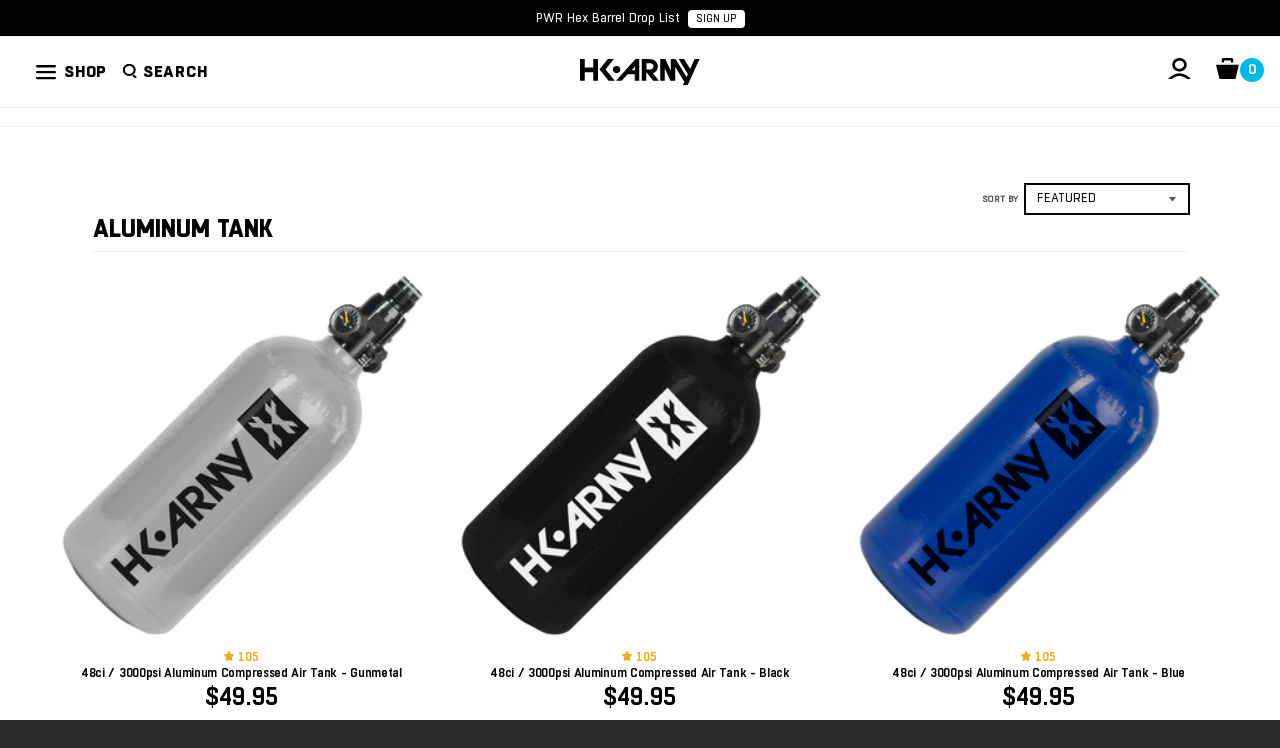

--- FILE ---
content_type: text/html; charset=utf-8
request_url: https://www.hkarmy.com/collections/aluminum-tank
body_size: 54747
content:
<!doctype html>
<html lang="en">
  <head>
    <meta charset="utf-8">
    <meta http-equiv="X-UA-Compatible" content="IE=edge,chrome=1">
    <meta name="viewport" content="width=device-width,initial-scale=1,maximum-scale=1,user-scalable=0">
    <meta name="theme-color" content="#000000">

    
      <link rel="shortcut icon" href="//www.hkarmy.com/cdn/shop/t/41/assets/favicon.png?v=13097759647271119381667610026" type="image/png">
    

    <title>
      Aluminum Tank | HK Army
</title><meta
        name="description"
        content="Aluminum Tank - "
      ><link rel="canonical" href="https://www.hkarmy.com/collections/aluminum-tank">
    <link rel="preconnect" href="https://hkarmy.s3.us-west-2.amazonaws.com" crossorigin>
    <!-- Add to theme.liquid <head> section -->
    <link rel="preconnect" href="https://cdn.rebuyengine.com" crossorigin>
    <link rel="dns-prefetch" href="https://cdn.rebuyengine.com">
    

<meta property="og:site_name" content="HK Army Clothing">
<meta property="og:url" content="https://www.hkarmy.com/collections/aluminum-tank">
<meta property="og:title" content="Aluminum Tank">
<meta property="og:type" content="collection">
<meta property="og:description" content="Shop a wide range of Paintball and Airsoft gear from HK Army - Markers, HPA Tanks, Goggles, Jerseys, Pants and more. ✓ Fast Shipping ✓ Free Returns/Exchanges"><meta property="og:image" content="https://www.hkarmy.com//www.hkarmy.com/cdn/shopifycloud/storefront/assets/no-image-100-2a702f30_small.gif" /><meta property="og:image" content="//www.hkarmy.com/cdn/shop/files/hk-social-image.jpg?v=1643327621">
  <meta property="og:image:secure_url" content="//www.hkarmy.com/cdn/shop/files/hk-social-image.jpg?v=1643327621">
  <meta property="og:image:width" content="1200">
  <meta property="og:image:height" content="628"><meta name="twitter:site" content="@hkarmy"><meta name="twitter:card" content="summary_large_image">
<meta name="twitter:title" content="Aluminum Tank">
<meta name="twitter:description" content="Shop a wide range of Paintball and Airsoft gear from HK Army - Markers, HPA Tanks, Goggles, Jerseys, Pants and more. ✓ Fast Shipping ✓ Free Returns/Exchanges">

    

<style>


  @font-face {
    font-family: "BoxedHeavy";
    font-style: normal; 
    font-weight: normal;
    font-display: swap;
    src: url("//www.hkarmy.com/cdn/shop/t/41/assets/BoxedHeavy.woff2?v=20351641757589116111622681719") format("woff2")
  }


  
  @font-face {
  font-family: "BoxedRegular";
  font-style: normal; 
  font-weight: normal;
  font-display: swap;
  src: url("//www.hkarmy.com/cdn/shop/t/41/assets/BoxedRegular.woff2?v=77509032902719072831622681724") format("woff2")
}

@font-face {
  font-family: "BoxedSemibold";
  font-style: normal; 
  font-weight: normal;
  font-display: swap;
  src: url("//www.hkarmy.com/cdn/shop/t/41/assets/BoxedSemibold.woff2?v=116114680257564118771622681726") format("woff2")
}




/* @font-face {
  font-family: "BoxedHeavyItalic";
  font-style: normal; 
  font-weight: normal;
  font-display:swap;
  src: local('BoxedHeavyItalic'),
       url("https://cdn.shopify.com/s/files/1/0302/2537/files/BoxedHeavyItalic.woff2?v=1652311599") format('woff2');
}  */











:root {
  --color-accent: ;
  --color-body-text: #000;
  --color-main-background: ;
  --color-border: ;
  --font-heading-bold-weight:700;
  --font-body: "BoxedRegular",arial,sans-serif;
  --font-body-weight: 400;
  --font-body-style: normal;
  --font-body-bold-weight: 400;
  --font-heading: "BoxedHeavy", sans-serif;
}

</style>



    
    <link href="//www.hkarmy.com/cdn/shop/t/41/assets/district.scss.css?v=35016053884244852861762225174" rel="stylesheet" type="text/css" media="all" />
    
<link type="text/css" href="//www.hkarmy.com/cdn/shop/t/41/assets/layout.theme.css?v=177563153603630362441768439028" rel="stylesheet"><link rel="prefetch" href="//www.hkarmy.com/cdn/shop/t/41/assets/template.collection.air.css?v=44867161815933811901768439027" as="style"><link rel="prefetch" href="//www.hkarmy.com/cdn/shop/t/41/assets/template.collection.pr@template.collection.video-intro.css?v=154871591254001357981763805746" as="style"><link rel="prefetch" href="//www.hkarmy.com/cdn/shop/t/41/assets/template.collection.pr.css?v=77899249381756516351760743624" as="style"><link rel="prefetch" href="//www.hkarmy.com/cdn/shop/t/41/assets/template.index.css?v=142781162702284085141768439021" as="style"><link rel="prefetch" href="//www.hkarmy.com/cdn/shop/t/41/assets/template.page.drop.css?v=117461490156510561381762559414" as="style"><link rel="prefetch" href="//www.hkarmy.com/cdn/shop/t/41/assets/template.page.drop2.css?v=20819749346784697241763096470" as="style"><link rel="prefetch" href="//www.hkarmy.com/cdn/shop/t/41/assets/template.page.looks.css?v=57795533961094699421762559410" as="style"><link rel="prefetch" href="//www.hkarmy.com/cdn/shop/t/41/assets/template.page.lp-a.css?v=20754076791894012191763096471" as="style"><link rel="prefetch" href="//www.hkarmy.com/cdn/shop/t/41/assets/template.page.lp.css?v=20754076791894012191763096469" as="style"><link rel="prefetch" href="//www.hkarmy.com/cdn/shop/t/41/assets/template.page.lpteam.css?v=104552777879554725521762559417" as="style"><link rel="prefetch" href="//www.hkarmy.com/cdn/shop/t/41/assets/template.page.rewards.css?v=24521955956995254781760743620" as="style"><link rel="prefetch" href="//www.hkarmy.com/cdn/shop/t/41/assets/template.product.cj.css?v=41472770717640640491760743622" as="style"><link rel="prefetch" href="//www.hkarmy.com/cdn/shop/t/41/assets/template.product.css?v=56250213511738133101768439024" as="style"><link rel="prefetch" href="//www.hkarmy.com/cdn/shop/t/41/assets/template.product.sabr.css?v=177472345749722339061769462153" as="style"><link rel="prefetch" href="//www.hkarmy.com/cdn/shop/t/41/assets/template.search.css?v=67307483537605676271763805741" as="style">

    

    <!-- ========================================================= -->
    <!-- JavaScript Essentials -->
    <!-- ========================================================= -->
    <script src="//ajax.googleapis.com/ajax/libs/jquery/1.11.2/jquery.min.js" type="text/javascript"></script>
    <!-- GSAP stack: defer (maintains order) -->
    
      <script src="//www.hkarmy.com/cdn/shop/t/41/assets/gsap.min.js?v=34131672783438976901664919101" defer></script>
      <script src="//www.hkarmy.com/cdn/shop/t/41/assets/ScrollTrigger.min.js?v=138278593441032753221691449822" defer></script>
      <script src="//www.hkarmy.com/cdn/shop/t/41/assets/ScrollSmoother.min.js?v=150602429866327092801691449816" defer></script>
    

    

    <!-- Algolia head -->
    

    

    <!-- ========================================================= -->
    <!-- Shopify Injected Header Scripts -->
    <!-- ========================================================= -->
    
<script type="text/javascript" src="//www.hkarmy.com/cdn/shop/t/41/assets/vendors@layout.theme.js?v=91700858815008481861763805746" defer="defer"></script><script type="text/javascript" src="//www.hkarmy.com/cdn/shop/t/41/assets/layout.theme.js?v=76545797434071683301763805739" defer="defer"></script><link rel="prefetch" href="//www.hkarmy.com/cdn/shop/t/41/assets/template.cart.js?v=62159660445296107241763805729" as="script"><link rel="prefetch" href="//www.hkarmy.com/cdn/shop/t/41/assets/template.collection.air.js?v=4027631033557085301763805737" as="script"><link rel="prefetch" href="//www.hkarmy.com/cdn/shop/t/41/assets/template.collection.js?v=17134786865553302561763805731" as="script"><link rel="prefetch" href="//www.hkarmy.com/cdn/shop/t/41/assets/template.collection.pr@template.collection.video-intro.js?v=38574860961985805671763805732" as="script"><link rel="prefetch" href="//www.hkarmy.com/cdn/shop/t/41/assets/template.collection.pr.js?v=53200950714327019581763805732" as="script"><link rel="prefetch" href="//www.hkarmy.com/cdn/shop/t/41/assets/template.collection.video-intro.js?v=172117106152536087041763805732" as="script"><link rel="prefetch" href="//www.hkarmy.com/cdn/shop/t/41/assets/template.index.js?v=166678147362285719611769462148" as="script"><link rel="prefetch" href="//www.hkarmy.com/cdn/shop/t/41/assets/template.page.drop.js?v=140404609083393961181763805732" as="script"><link rel="prefetch" href="//www.hkarmy.com/cdn/shop/t/41/assets/template.page.drop2.js?v=88522153485651040721763805729" as="script"><link rel="prefetch" href="//www.hkarmy.com/cdn/shop/t/41/assets/template.page.looks.js?v=70793307602337285651763805742" as="script"><link rel="prefetch" href="//www.hkarmy.com/cdn/shop/t/41/assets/template.page.lp-a.js?v=167253512599764975081763805733" as="script"><link rel="prefetch" href="//www.hkarmy.com/cdn/shop/t/41/assets/template.page.lp.js?v=72402906687534266161763805737" as="script"><link rel="prefetch" href="//www.hkarmy.com/cdn/shop/t/41/assets/template.page.lpteam.js?v=149324892045904325451763805733" as="script"><link rel="prefetch" href="//www.hkarmy.com/cdn/shop/t/41/assets/template.page.rewards.js?v=82572718402854857641763805730" as="script"><link rel="prefetch" href="//www.hkarmy.com/cdn/shop/t/41/assets/template.product.cj.js?v=25824752175943887011763805733" as="script"><link rel="prefetch" href="//www.hkarmy.com/cdn/shop/t/41/assets/template.product.js?v=139842212198913893211769462151" as="script"><link rel="prefetch" href="//www.hkarmy.com/cdn/shop/t/41/assets/vendors@template.product.sabr.js?v=22819053684864111131763805741" as="script"><link rel="prefetch" href="//www.hkarmy.com/cdn/shop/t/41/assets/template.product.sabr.js?v=161051546305174380971769462151" as="script"><link rel="prefetch" href="//www.hkarmy.com/cdn/shop/t/41/assets/template.search.js?v=13089091629004072791763805729" as="script">
    <script>window.performance && window.performance.mark && window.performance.mark('shopify.content_for_header.start');</script><meta name="google-site-verification" content="Vtyr2R9YQeGyerBUWlRHbYaV0ftedOVOcJ6SpVlbzU4">
<meta id="shopify-digital-wallet" name="shopify-digital-wallet" content="/3022537/digital_wallets/dialog">
<meta name="shopify-checkout-api-token" content="3394b8ef5ae7e5aed0df9e0fb02cd44d">
<meta id="in-context-paypal-metadata" data-shop-id="3022537" data-venmo-supported="true" data-environment="production" data-locale="en_US" data-paypal-v4="true" data-currency="USD">
<link rel="alternate" type="application/atom+xml" title="Feed" href="/collections/aluminum-tank.atom" />
<link rel="alternate" type="application/json+oembed" href="https://www.hkarmy.com/collections/aluminum-tank.oembed">
<script async="async" src="/checkouts/internal/preloads.js?locale=en-US"></script>
<link rel="preconnect" href="https://shop.app" crossorigin="anonymous">
<script async="async" src="https://shop.app/checkouts/internal/preloads.js?locale=en-US&shop_id=3022537" crossorigin="anonymous"></script>
<script id="apple-pay-shop-capabilities" type="application/json">{"shopId":3022537,"countryCode":"US","currencyCode":"USD","merchantCapabilities":["supports3DS"],"merchantId":"gid:\/\/shopify\/Shop\/3022537","merchantName":"HK Army Clothing","requiredBillingContactFields":["postalAddress","email"],"requiredShippingContactFields":["postalAddress","email"],"shippingType":"shipping","supportedNetworks":["visa","masterCard","amex","discover","elo","jcb"],"total":{"type":"pending","label":"HK Army Clothing","amount":"1.00"},"shopifyPaymentsEnabled":true,"supportsSubscriptions":true}</script>
<script id="shopify-features" type="application/json">{"accessToken":"3394b8ef5ae7e5aed0df9e0fb02cd44d","betas":["rich-media-storefront-analytics"],"domain":"www.hkarmy.com","predictiveSearch":true,"shopId":3022537,"locale":"en"}</script>
<script>var Shopify = Shopify || {};
Shopify.shop = "hkarmy.myshopify.com";
Shopify.locale = "en";
Shopify.currency = {"active":"USD","rate":"1.0"};
Shopify.country = "US";
Shopify.theme = {"name":"KR Slate - | BOLD | - LIVE","id":120281235526,"schema_name":null,"schema_version":null,"theme_store_id":null,"role":"main"};
Shopify.theme.handle = "null";
Shopify.theme.style = {"id":null,"handle":null};
Shopify.cdnHost = "www.hkarmy.com/cdn";
Shopify.routes = Shopify.routes || {};
Shopify.routes.root = "/";</script>
<script type="module">!function(o){(o.Shopify=o.Shopify||{}).modules=!0}(window);</script>
<script>!function(o){function n(){var o=[];function n(){o.push(Array.prototype.slice.apply(arguments))}return n.q=o,n}var t=o.Shopify=o.Shopify||{};t.loadFeatures=n(),t.autoloadFeatures=n()}(window);</script>
<script>
  window.ShopifyPay = window.ShopifyPay || {};
  window.ShopifyPay.apiHost = "shop.app\/pay";
  window.ShopifyPay.redirectState = null;
</script>
<script id="shop-js-analytics" type="application/json">{"pageType":"collection"}</script>
<script defer="defer" async type="module" src="//www.hkarmy.com/cdn/shopifycloud/shop-js/modules/v2/client.init-shop-cart-sync_BT-GjEfc.en.esm.js"></script>
<script defer="defer" async type="module" src="//www.hkarmy.com/cdn/shopifycloud/shop-js/modules/v2/chunk.common_D58fp_Oc.esm.js"></script>
<script defer="defer" async type="module" src="//www.hkarmy.com/cdn/shopifycloud/shop-js/modules/v2/chunk.modal_xMitdFEc.esm.js"></script>
<script type="module">
  await import("//www.hkarmy.com/cdn/shopifycloud/shop-js/modules/v2/client.init-shop-cart-sync_BT-GjEfc.en.esm.js");
await import("//www.hkarmy.com/cdn/shopifycloud/shop-js/modules/v2/chunk.common_D58fp_Oc.esm.js");
await import("//www.hkarmy.com/cdn/shopifycloud/shop-js/modules/v2/chunk.modal_xMitdFEc.esm.js");

  window.Shopify.SignInWithShop?.initShopCartSync?.({"fedCMEnabled":true,"windoidEnabled":true});

</script>
<script>
  window.Shopify = window.Shopify || {};
  if (!window.Shopify.featureAssets) window.Shopify.featureAssets = {};
  window.Shopify.featureAssets['shop-js'] = {"shop-cart-sync":["modules/v2/client.shop-cart-sync_DZOKe7Ll.en.esm.js","modules/v2/chunk.common_D58fp_Oc.esm.js","modules/v2/chunk.modal_xMitdFEc.esm.js"],"init-fed-cm":["modules/v2/client.init-fed-cm_B6oLuCjv.en.esm.js","modules/v2/chunk.common_D58fp_Oc.esm.js","modules/v2/chunk.modal_xMitdFEc.esm.js"],"shop-cash-offers":["modules/v2/client.shop-cash-offers_D2sdYoxE.en.esm.js","modules/v2/chunk.common_D58fp_Oc.esm.js","modules/v2/chunk.modal_xMitdFEc.esm.js"],"shop-login-button":["modules/v2/client.shop-login-button_QeVjl5Y3.en.esm.js","modules/v2/chunk.common_D58fp_Oc.esm.js","modules/v2/chunk.modal_xMitdFEc.esm.js"],"pay-button":["modules/v2/client.pay-button_DXTOsIq6.en.esm.js","modules/v2/chunk.common_D58fp_Oc.esm.js","modules/v2/chunk.modal_xMitdFEc.esm.js"],"shop-button":["modules/v2/client.shop-button_DQZHx9pm.en.esm.js","modules/v2/chunk.common_D58fp_Oc.esm.js","modules/v2/chunk.modal_xMitdFEc.esm.js"],"avatar":["modules/v2/client.avatar_BTnouDA3.en.esm.js"],"init-windoid":["modules/v2/client.init-windoid_CR1B-cfM.en.esm.js","modules/v2/chunk.common_D58fp_Oc.esm.js","modules/v2/chunk.modal_xMitdFEc.esm.js"],"init-shop-for-new-customer-accounts":["modules/v2/client.init-shop-for-new-customer-accounts_C_vY_xzh.en.esm.js","modules/v2/client.shop-login-button_QeVjl5Y3.en.esm.js","modules/v2/chunk.common_D58fp_Oc.esm.js","modules/v2/chunk.modal_xMitdFEc.esm.js"],"init-shop-email-lookup-coordinator":["modules/v2/client.init-shop-email-lookup-coordinator_BI7n9ZSv.en.esm.js","modules/v2/chunk.common_D58fp_Oc.esm.js","modules/v2/chunk.modal_xMitdFEc.esm.js"],"init-shop-cart-sync":["modules/v2/client.init-shop-cart-sync_BT-GjEfc.en.esm.js","modules/v2/chunk.common_D58fp_Oc.esm.js","modules/v2/chunk.modal_xMitdFEc.esm.js"],"shop-toast-manager":["modules/v2/client.shop-toast-manager_DiYdP3xc.en.esm.js","modules/v2/chunk.common_D58fp_Oc.esm.js","modules/v2/chunk.modal_xMitdFEc.esm.js"],"init-customer-accounts":["modules/v2/client.init-customer-accounts_D9ZNqS-Q.en.esm.js","modules/v2/client.shop-login-button_QeVjl5Y3.en.esm.js","modules/v2/chunk.common_D58fp_Oc.esm.js","modules/v2/chunk.modal_xMitdFEc.esm.js"],"init-customer-accounts-sign-up":["modules/v2/client.init-customer-accounts-sign-up_iGw4briv.en.esm.js","modules/v2/client.shop-login-button_QeVjl5Y3.en.esm.js","modules/v2/chunk.common_D58fp_Oc.esm.js","modules/v2/chunk.modal_xMitdFEc.esm.js"],"shop-follow-button":["modules/v2/client.shop-follow-button_CqMgW2wH.en.esm.js","modules/v2/chunk.common_D58fp_Oc.esm.js","modules/v2/chunk.modal_xMitdFEc.esm.js"],"checkout-modal":["modules/v2/client.checkout-modal_xHeaAweL.en.esm.js","modules/v2/chunk.common_D58fp_Oc.esm.js","modules/v2/chunk.modal_xMitdFEc.esm.js"],"shop-login":["modules/v2/client.shop-login_D91U-Q7h.en.esm.js","modules/v2/chunk.common_D58fp_Oc.esm.js","modules/v2/chunk.modal_xMitdFEc.esm.js"],"lead-capture":["modules/v2/client.lead-capture_BJmE1dJe.en.esm.js","modules/v2/chunk.common_D58fp_Oc.esm.js","modules/v2/chunk.modal_xMitdFEc.esm.js"],"payment-terms":["modules/v2/client.payment-terms_Ci9AEqFq.en.esm.js","modules/v2/chunk.common_D58fp_Oc.esm.js","modules/v2/chunk.modal_xMitdFEc.esm.js"]};
</script>
<script>(function() {
  var isLoaded = false;
  function asyncLoad() {
    if (isLoaded) return;
    isLoaded = true;
    var urls = ["https:\/\/cdn-loyalty.yotpo.com\/loader\/E7di_b3L__SVJBuDxLRXsQ.js?shop=hkarmy.myshopify.com","https:\/\/cdn.attn.tv\/hkarmy\/dtag.js?shop=hkarmy.myshopify.com","https:\/\/shopify-extension.getredo.com\/main.js?widget_id=94gdfmzo6aw8qiy\u0026shop=hkarmy.myshopify.com","https:\/\/cdn-widgetsrepository.yotpo.com\/v1\/loader\/cFP0RH6wmlprOSMz3EG56j3p2SfOJeyi2RS3xIYL?shop=hkarmy.myshopify.com"];
    for (var i = 0; i < urls.length; i++) {
      var s = document.createElement('script');
      s.type = 'text/javascript';
      s.async = true;
      s.src = urls[i];
      var x = document.getElementsByTagName('script')[0];
      x.parentNode.insertBefore(s, x);
    }
  };
  if(window.attachEvent) {
    window.attachEvent('onload', asyncLoad);
  } else {
    window.addEventListener('load', asyncLoad, false);
  }
})();</script>
<script id="__st">var __st={"a":3022537,"offset":-28800,"reqid":"256d3fe6-a270-4980-bbe9-9f259792fef9-1769475859","pageurl":"www.hkarmy.com\/collections\/aluminum-tank","u":"748bae6f0bde","p":"collection","rtyp":"collection","rid":260789633094};</script>
<script>window.ShopifyPaypalV4VisibilityTracking = true;</script>
<script id="captcha-bootstrap">!function(){'use strict';const t='contact',e='account',n='new_comment',o=[[t,t],['blogs',n],['comments',n],[t,'customer']],c=[[e,'customer_login'],[e,'guest_login'],[e,'recover_customer_password'],[e,'create_customer']],r=t=>t.map((([t,e])=>`form[action*='/${t}']:not([data-nocaptcha='true']) input[name='form_type'][value='${e}']`)).join(','),a=t=>()=>t?[...document.querySelectorAll(t)].map((t=>t.form)):[];function s(){const t=[...o],e=r(t);return a(e)}const i='password',u='form_key',d=['recaptcha-v3-token','g-recaptcha-response','h-captcha-response',i],f=()=>{try{return window.sessionStorage}catch{return}},m='__shopify_v',_=t=>t.elements[u];function p(t,e,n=!1){try{const o=window.sessionStorage,c=JSON.parse(o.getItem(e)),{data:r}=function(t){const{data:e,action:n}=t;return t[m]||n?{data:e,action:n}:{data:t,action:n}}(c);for(const[e,n]of Object.entries(r))t.elements[e]&&(t.elements[e].value=n);n&&o.removeItem(e)}catch(o){console.error('form repopulation failed',{error:o})}}const l='form_type',E='cptcha';function T(t){t.dataset[E]=!0}const w=window,h=w.document,L='Shopify',v='ce_forms',y='captcha';let A=!1;((t,e)=>{const n=(g='f06e6c50-85a8-45c8-87d0-21a2b65856fe',I='https://cdn.shopify.com/shopifycloud/storefront-forms-hcaptcha/ce_storefront_forms_captcha_hcaptcha.v1.5.2.iife.js',D={infoText:'Protected by hCaptcha',privacyText:'Privacy',termsText:'Terms'},(t,e,n)=>{const o=w[L][v],c=o.bindForm;if(c)return c(t,g,e,D).then(n);var r;o.q.push([[t,g,e,D],n]),r=I,A||(h.body.append(Object.assign(h.createElement('script'),{id:'captcha-provider',async:!0,src:r})),A=!0)});var g,I,D;w[L]=w[L]||{},w[L][v]=w[L][v]||{},w[L][v].q=[],w[L][y]=w[L][y]||{},w[L][y].protect=function(t,e){n(t,void 0,e),T(t)},Object.freeze(w[L][y]),function(t,e,n,w,h,L){const[v,y,A,g]=function(t,e,n){const i=e?o:[],u=t?c:[],d=[...i,...u],f=r(d),m=r(i),_=r(d.filter((([t,e])=>n.includes(e))));return[a(f),a(m),a(_),s()]}(w,h,L),I=t=>{const e=t.target;return e instanceof HTMLFormElement?e:e&&e.form},D=t=>v().includes(t);t.addEventListener('submit',(t=>{const e=I(t);if(!e)return;const n=D(e)&&!e.dataset.hcaptchaBound&&!e.dataset.recaptchaBound,o=_(e),c=g().includes(e)&&(!o||!o.value);(n||c)&&t.preventDefault(),c&&!n&&(function(t){try{if(!f())return;!function(t){const e=f();if(!e)return;const n=_(t);if(!n)return;const o=n.value;o&&e.removeItem(o)}(t);const e=Array.from(Array(32),(()=>Math.random().toString(36)[2])).join('');!function(t,e){_(t)||t.append(Object.assign(document.createElement('input'),{type:'hidden',name:u})),t.elements[u].value=e}(t,e),function(t,e){const n=f();if(!n)return;const o=[...t.querySelectorAll(`input[type='${i}']`)].map((({name:t})=>t)),c=[...d,...o],r={};for(const[a,s]of new FormData(t).entries())c.includes(a)||(r[a]=s);n.setItem(e,JSON.stringify({[m]:1,action:t.action,data:r}))}(t,e)}catch(e){console.error('failed to persist form',e)}}(e),e.submit())}));const S=(t,e)=>{t&&!t.dataset[E]&&(n(t,e.some((e=>e===t))),T(t))};for(const o of['focusin','change'])t.addEventListener(o,(t=>{const e=I(t);D(e)&&S(e,y())}));const B=e.get('form_key'),M=e.get(l),P=B&&M;t.addEventListener('DOMContentLoaded',(()=>{const t=y();if(P)for(const e of t)e.elements[l].value===M&&p(e,B);[...new Set([...A(),...v().filter((t=>'true'===t.dataset.shopifyCaptcha))])].forEach((e=>S(e,t)))}))}(h,new URLSearchParams(w.location.search),n,t,e,['guest_login'])})(!1,!0)}();</script>
<script integrity="sha256-4kQ18oKyAcykRKYeNunJcIwy7WH5gtpwJnB7kiuLZ1E=" data-source-attribution="shopify.loadfeatures" defer="defer" src="//www.hkarmy.com/cdn/shopifycloud/storefront/assets/storefront/load_feature-a0a9edcb.js" crossorigin="anonymous"></script>
<script crossorigin="anonymous" defer="defer" src="//www.hkarmy.com/cdn/shopifycloud/storefront/assets/shopify_pay/storefront-65b4c6d7.js?v=20250812"></script>
<script data-source-attribution="shopify.dynamic_checkout.dynamic.init">var Shopify=Shopify||{};Shopify.PaymentButton=Shopify.PaymentButton||{isStorefrontPortableWallets:!0,init:function(){window.Shopify.PaymentButton.init=function(){};var t=document.createElement("script");t.src="https://www.hkarmy.com/cdn/shopifycloud/portable-wallets/latest/portable-wallets.en.js",t.type="module",document.head.appendChild(t)}};
</script>
<script data-source-attribution="shopify.dynamic_checkout.buyer_consent">
  function portableWalletsHideBuyerConsent(e){var t=document.getElementById("shopify-buyer-consent"),n=document.getElementById("shopify-subscription-policy-button");t&&n&&(t.classList.add("hidden"),t.setAttribute("aria-hidden","true"),n.removeEventListener("click",e))}function portableWalletsShowBuyerConsent(e){var t=document.getElementById("shopify-buyer-consent"),n=document.getElementById("shopify-subscription-policy-button");t&&n&&(t.classList.remove("hidden"),t.removeAttribute("aria-hidden"),n.addEventListener("click",e))}window.Shopify?.PaymentButton&&(window.Shopify.PaymentButton.hideBuyerConsent=portableWalletsHideBuyerConsent,window.Shopify.PaymentButton.showBuyerConsent=portableWalletsShowBuyerConsent);
</script>
<script data-source-attribution="shopify.dynamic_checkout.cart.bootstrap">document.addEventListener("DOMContentLoaded",(function(){function t(){return document.querySelector("shopify-accelerated-checkout-cart, shopify-accelerated-checkout")}if(t())Shopify.PaymentButton.init();else{new MutationObserver((function(e,n){t()&&(Shopify.PaymentButton.init(),n.disconnect())})).observe(document.body,{childList:!0,subtree:!0})}}));
</script>
<link id="shopify-accelerated-checkout-styles" rel="stylesheet" media="screen" href="https://www.hkarmy.com/cdn/shopifycloud/portable-wallets/latest/accelerated-checkout-backwards-compat.css" crossorigin="anonymous">
<style id="shopify-accelerated-checkout-cart">
        #shopify-buyer-consent {
  margin-top: 1em;
  display: inline-block;
  width: 100%;
}

#shopify-buyer-consent.hidden {
  display: none;
}

#shopify-subscription-policy-button {
  background: none;
  border: none;
  padding: 0;
  text-decoration: underline;
  font-size: inherit;
  cursor: pointer;
}

#shopify-subscription-policy-button::before {
  box-shadow: none;
}

      </style>

<script>window.performance && window.performance.mark && window.performance.mark('shopify.content_for_header.end');</script>
    
    

    <script>
      window.theme = {
        templates: "collection.4grid",
        colHandle: "aluminum-tank",
        productType: "",
        productHandle: "",
        productTags: "",
        productVendor: "",
        currentPage: 1,cart: {"note":null,"attributes":{},"original_total_price":0,"total_price":0,"total_discount":0,"total_weight":0.0,"item_count":0,"items":[],"requires_shipping":false,"currency":"USD","items_subtotal_price":0,"cart_level_discount_applications":[],"checkout_charge_amount":0}
      };
    </script>
    
    
  <!-- BEGIN app block: shopify://apps/klaviyo-email-marketing-sms/blocks/klaviyo-onsite-embed/2632fe16-c075-4321-a88b-50b567f42507 -->












  <script async src="https://static.klaviyo.com/onsite/js/Jv33iw/klaviyo.js?company_id=Jv33iw"></script>
  <script>!function(){if(!window.klaviyo){window._klOnsite=window._klOnsite||[];try{window.klaviyo=new Proxy({},{get:function(n,i){return"push"===i?function(){var n;(n=window._klOnsite).push.apply(n,arguments)}:function(){for(var n=arguments.length,o=new Array(n),w=0;w<n;w++)o[w]=arguments[w];var t="function"==typeof o[o.length-1]?o.pop():void 0,e=new Promise((function(n){window._klOnsite.push([i].concat(o,[function(i){t&&t(i),n(i)}]))}));return e}}})}catch(n){window.klaviyo=window.klaviyo||[],window.klaviyo.push=function(){var n;(n=window._klOnsite).push.apply(n,arguments)}}}}();</script>

  




  <script>
    window.klaviyoReviewsProductDesignMode = false
  </script>



  <!-- BEGIN app snippet: customer-hub-data --><script>
  if (!window.customerHub) {
    window.customerHub = {};
  }
  window.customerHub.storefrontRoutes = {
    login: "https://www.hkarmy.com/customer_authentication/redirect?locale=en&region_country=US?return_url=%2F%23k-hub",
    register: "https://account.hkarmy.com?locale=en?return_url=%2F%23k-hub",
    logout: "/account/logout",
    profile: "/account",
    addresses: "/account/addresses",
  };
  
  window.customerHub.userId = null;
  
  window.customerHub.storeDomain = "hkarmy.myshopify.com";

  

  
    window.customerHub.storeLocale = {
        currentLanguage: 'en',
        currentCountry: 'US',
        availableLanguages: [
          
            {
              iso_code: 'en',
              endonym_name: 'English'
            }
          
        ],
        availableCountries: [
          
            {
              iso_code: 'AF',
              name: 'Afghanistan',
              currency_code: 'USD'
            },
          
            {
              iso_code: 'AX',
              name: 'Åland Islands',
              currency_code: 'USD'
            },
          
            {
              iso_code: 'AL',
              name: 'Albania',
              currency_code: 'USD'
            },
          
            {
              iso_code: 'DZ',
              name: 'Algeria',
              currency_code: 'USD'
            },
          
            {
              iso_code: 'AD',
              name: 'Andorra',
              currency_code: 'USD'
            },
          
            {
              iso_code: 'AO',
              name: 'Angola',
              currency_code: 'USD'
            },
          
            {
              iso_code: 'AI',
              name: 'Anguilla',
              currency_code: 'USD'
            },
          
            {
              iso_code: 'AG',
              name: 'Antigua &amp; Barbuda',
              currency_code: 'USD'
            },
          
            {
              iso_code: 'AR',
              name: 'Argentina',
              currency_code: 'USD'
            },
          
            {
              iso_code: 'AM',
              name: 'Armenia',
              currency_code: 'USD'
            },
          
            {
              iso_code: 'AW',
              name: 'Aruba',
              currency_code: 'USD'
            },
          
            {
              iso_code: 'AC',
              name: 'Ascension Island',
              currency_code: 'USD'
            },
          
            {
              iso_code: 'AU',
              name: 'Australia',
              currency_code: 'USD'
            },
          
            {
              iso_code: 'AT',
              name: 'Austria',
              currency_code: 'USD'
            },
          
            {
              iso_code: 'AZ',
              name: 'Azerbaijan',
              currency_code: 'USD'
            },
          
            {
              iso_code: 'BS',
              name: 'Bahamas',
              currency_code: 'USD'
            },
          
            {
              iso_code: 'BH',
              name: 'Bahrain',
              currency_code: 'USD'
            },
          
            {
              iso_code: 'BD',
              name: 'Bangladesh',
              currency_code: 'USD'
            },
          
            {
              iso_code: 'BB',
              name: 'Barbados',
              currency_code: 'USD'
            },
          
            {
              iso_code: 'BY',
              name: 'Belarus',
              currency_code: 'USD'
            },
          
            {
              iso_code: 'BE',
              name: 'Belgium',
              currency_code: 'USD'
            },
          
            {
              iso_code: 'BZ',
              name: 'Belize',
              currency_code: 'USD'
            },
          
            {
              iso_code: 'BJ',
              name: 'Benin',
              currency_code: 'USD'
            },
          
            {
              iso_code: 'BM',
              name: 'Bermuda',
              currency_code: 'USD'
            },
          
            {
              iso_code: 'BT',
              name: 'Bhutan',
              currency_code: 'USD'
            },
          
            {
              iso_code: 'BO',
              name: 'Bolivia',
              currency_code: 'USD'
            },
          
            {
              iso_code: 'BA',
              name: 'Bosnia &amp; Herzegovina',
              currency_code: 'USD'
            },
          
            {
              iso_code: 'BW',
              name: 'Botswana',
              currency_code: 'USD'
            },
          
            {
              iso_code: 'BR',
              name: 'Brazil',
              currency_code: 'USD'
            },
          
            {
              iso_code: 'IO',
              name: 'British Indian Ocean Territory',
              currency_code: 'USD'
            },
          
            {
              iso_code: 'VG',
              name: 'British Virgin Islands',
              currency_code: 'USD'
            },
          
            {
              iso_code: 'BN',
              name: 'Brunei',
              currency_code: 'USD'
            },
          
            {
              iso_code: 'BG',
              name: 'Bulgaria',
              currency_code: 'USD'
            },
          
            {
              iso_code: 'BF',
              name: 'Burkina Faso',
              currency_code: 'USD'
            },
          
            {
              iso_code: 'BI',
              name: 'Burundi',
              currency_code: 'USD'
            },
          
            {
              iso_code: 'KH',
              name: 'Cambodia',
              currency_code: 'USD'
            },
          
            {
              iso_code: 'CM',
              name: 'Cameroon',
              currency_code: 'USD'
            },
          
            {
              iso_code: 'CA',
              name: 'Canada',
              currency_code: 'USD'
            },
          
            {
              iso_code: 'CV',
              name: 'Cape Verde',
              currency_code: 'USD'
            },
          
            {
              iso_code: 'BQ',
              name: 'Caribbean Netherlands',
              currency_code: 'USD'
            },
          
            {
              iso_code: 'KY',
              name: 'Cayman Islands',
              currency_code: 'USD'
            },
          
            {
              iso_code: 'CF',
              name: 'Central African Republic',
              currency_code: 'USD'
            },
          
            {
              iso_code: 'TD',
              name: 'Chad',
              currency_code: 'USD'
            },
          
            {
              iso_code: 'CL',
              name: 'Chile',
              currency_code: 'USD'
            },
          
            {
              iso_code: 'CN',
              name: 'China',
              currency_code: 'USD'
            },
          
            {
              iso_code: 'CX',
              name: 'Christmas Island',
              currency_code: 'USD'
            },
          
            {
              iso_code: 'CC',
              name: 'Cocos (Keeling) Islands',
              currency_code: 'USD'
            },
          
            {
              iso_code: 'CO',
              name: 'Colombia',
              currency_code: 'USD'
            },
          
            {
              iso_code: 'KM',
              name: 'Comoros',
              currency_code: 'USD'
            },
          
            {
              iso_code: 'CG',
              name: 'Congo - Brazzaville',
              currency_code: 'USD'
            },
          
            {
              iso_code: 'CD',
              name: 'Congo - Kinshasa',
              currency_code: 'USD'
            },
          
            {
              iso_code: 'CK',
              name: 'Cook Islands',
              currency_code: 'USD'
            },
          
            {
              iso_code: 'CR',
              name: 'Costa Rica',
              currency_code: 'USD'
            },
          
            {
              iso_code: 'CI',
              name: 'Côte d’Ivoire',
              currency_code: 'USD'
            },
          
            {
              iso_code: 'HR',
              name: 'Croatia',
              currency_code: 'USD'
            },
          
            {
              iso_code: 'CW',
              name: 'Curaçao',
              currency_code: 'USD'
            },
          
            {
              iso_code: 'CY',
              name: 'Cyprus',
              currency_code: 'USD'
            },
          
            {
              iso_code: 'CZ',
              name: 'Czechia',
              currency_code: 'USD'
            },
          
            {
              iso_code: 'DK',
              name: 'Denmark',
              currency_code: 'USD'
            },
          
            {
              iso_code: 'DJ',
              name: 'Djibouti',
              currency_code: 'USD'
            },
          
            {
              iso_code: 'DM',
              name: 'Dominica',
              currency_code: 'USD'
            },
          
            {
              iso_code: 'DO',
              name: 'Dominican Republic',
              currency_code: 'USD'
            },
          
            {
              iso_code: 'EC',
              name: 'Ecuador',
              currency_code: 'USD'
            },
          
            {
              iso_code: 'EG',
              name: 'Egypt',
              currency_code: 'USD'
            },
          
            {
              iso_code: 'SV',
              name: 'El Salvador',
              currency_code: 'USD'
            },
          
            {
              iso_code: 'GQ',
              name: 'Equatorial Guinea',
              currency_code: 'USD'
            },
          
            {
              iso_code: 'ER',
              name: 'Eritrea',
              currency_code: 'USD'
            },
          
            {
              iso_code: 'EE',
              name: 'Estonia',
              currency_code: 'USD'
            },
          
            {
              iso_code: 'SZ',
              name: 'Eswatini',
              currency_code: 'USD'
            },
          
            {
              iso_code: 'ET',
              name: 'Ethiopia',
              currency_code: 'USD'
            },
          
            {
              iso_code: 'FK',
              name: 'Falkland Islands',
              currency_code: 'USD'
            },
          
            {
              iso_code: 'FO',
              name: 'Faroe Islands',
              currency_code: 'USD'
            },
          
            {
              iso_code: 'FJ',
              name: 'Fiji',
              currency_code: 'USD'
            },
          
            {
              iso_code: 'FI',
              name: 'Finland',
              currency_code: 'USD'
            },
          
            {
              iso_code: 'FR',
              name: 'France',
              currency_code: 'USD'
            },
          
            {
              iso_code: 'GF',
              name: 'French Guiana',
              currency_code: 'USD'
            },
          
            {
              iso_code: 'PF',
              name: 'French Polynesia',
              currency_code: 'USD'
            },
          
            {
              iso_code: 'TF',
              name: 'French Southern Territories',
              currency_code: 'USD'
            },
          
            {
              iso_code: 'GA',
              name: 'Gabon',
              currency_code: 'USD'
            },
          
            {
              iso_code: 'GM',
              name: 'Gambia',
              currency_code: 'USD'
            },
          
            {
              iso_code: 'GE',
              name: 'Georgia',
              currency_code: 'USD'
            },
          
            {
              iso_code: 'DE',
              name: 'Germany',
              currency_code: 'USD'
            },
          
            {
              iso_code: 'GH',
              name: 'Ghana',
              currency_code: 'USD'
            },
          
            {
              iso_code: 'GI',
              name: 'Gibraltar',
              currency_code: 'USD'
            },
          
            {
              iso_code: 'GR',
              name: 'Greece',
              currency_code: 'USD'
            },
          
            {
              iso_code: 'GL',
              name: 'Greenland',
              currency_code: 'USD'
            },
          
            {
              iso_code: 'GD',
              name: 'Grenada',
              currency_code: 'USD'
            },
          
            {
              iso_code: 'GP',
              name: 'Guadeloupe',
              currency_code: 'USD'
            },
          
            {
              iso_code: 'GT',
              name: 'Guatemala',
              currency_code: 'USD'
            },
          
            {
              iso_code: 'GG',
              name: 'Guernsey',
              currency_code: 'USD'
            },
          
            {
              iso_code: 'GN',
              name: 'Guinea',
              currency_code: 'USD'
            },
          
            {
              iso_code: 'GW',
              name: 'Guinea-Bissau',
              currency_code: 'USD'
            },
          
            {
              iso_code: 'GY',
              name: 'Guyana',
              currency_code: 'USD'
            },
          
            {
              iso_code: 'HT',
              name: 'Haiti',
              currency_code: 'USD'
            },
          
            {
              iso_code: 'HN',
              name: 'Honduras',
              currency_code: 'USD'
            },
          
            {
              iso_code: 'HK',
              name: 'Hong Kong SAR',
              currency_code: 'USD'
            },
          
            {
              iso_code: 'HU',
              name: 'Hungary',
              currency_code: 'USD'
            },
          
            {
              iso_code: 'IS',
              name: 'Iceland',
              currency_code: 'USD'
            },
          
            {
              iso_code: 'IN',
              name: 'India',
              currency_code: 'USD'
            },
          
            {
              iso_code: 'ID',
              name: 'Indonesia',
              currency_code: 'USD'
            },
          
            {
              iso_code: 'IQ',
              name: 'Iraq',
              currency_code: 'USD'
            },
          
            {
              iso_code: 'IE',
              name: 'Ireland',
              currency_code: 'USD'
            },
          
            {
              iso_code: 'IM',
              name: 'Isle of Man',
              currency_code: 'USD'
            },
          
            {
              iso_code: 'IL',
              name: 'Israel',
              currency_code: 'USD'
            },
          
            {
              iso_code: 'IT',
              name: 'Italy',
              currency_code: 'USD'
            },
          
            {
              iso_code: 'JM',
              name: 'Jamaica',
              currency_code: 'USD'
            },
          
            {
              iso_code: 'JP',
              name: 'Japan',
              currency_code: 'USD'
            },
          
            {
              iso_code: 'JE',
              name: 'Jersey',
              currency_code: 'USD'
            },
          
            {
              iso_code: 'JO',
              name: 'Jordan',
              currency_code: 'USD'
            },
          
            {
              iso_code: 'KZ',
              name: 'Kazakhstan',
              currency_code: 'USD'
            },
          
            {
              iso_code: 'KE',
              name: 'Kenya',
              currency_code: 'USD'
            },
          
            {
              iso_code: 'KI',
              name: 'Kiribati',
              currency_code: 'USD'
            },
          
            {
              iso_code: 'XK',
              name: 'Kosovo',
              currency_code: 'USD'
            },
          
            {
              iso_code: 'KW',
              name: 'Kuwait',
              currency_code: 'USD'
            },
          
            {
              iso_code: 'KG',
              name: 'Kyrgyzstan',
              currency_code: 'USD'
            },
          
            {
              iso_code: 'LA',
              name: 'Laos',
              currency_code: 'USD'
            },
          
            {
              iso_code: 'LV',
              name: 'Latvia',
              currency_code: 'USD'
            },
          
            {
              iso_code: 'LB',
              name: 'Lebanon',
              currency_code: 'USD'
            },
          
            {
              iso_code: 'LS',
              name: 'Lesotho',
              currency_code: 'USD'
            },
          
            {
              iso_code: 'LR',
              name: 'Liberia',
              currency_code: 'USD'
            },
          
            {
              iso_code: 'LY',
              name: 'Libya',
              currency_code: 'USD'
            },
          
            {
              iso_code: 'LI',
              name: 'Liechtenstein',
              currency_code: 'USD'
            },
          
            {
              iso_code: 'LT',
              name: 'Lithuania',
              currency_code: 'USD'
            },
          
            {
              iso_code: 'LU',
              name: 'Luxembourg',
              currency_code: 'USD'
            },
          
            {
              iso_code: 'MO',
              name: 'Macao SAR',
              currency_code: 'USD'
            },
          
            {
              iso_code: 'MG',
              name: 'Madagascar',
              currency_code: 'USD'
            },
          
            {
              iso_code: 'MW',
              name: 'Malawi',
              currency_code: 'USD'
            },
          
            {
              iso_code: 'MY',
              name: 'Malaysia',
              currency_code: 'USD'
            },
          
            {
              iso_code: 'MV',
              name: 'Maldives',
              currency_code: 'USD'
            },
          
            {
              iso_code: 'ML',
              name: 'Mali',
              currency_code: 'USD'
            },
          
            {
              iso_code: 'MT',
              name: 'Malta',
              currency_code: 'USD'
            },
          
            {
              iso_code: 'MQ',
              name: 'Martinique',
              currency_code: 'USD'
            },
          
            {
              iso_code: 'MR',
              name: 'Mauritania',
              currency_code: 'USD'
            },
          
            {
              iso_code: 'MU',
              name: 'Mauritius',
              currency_code: 'USD'
            },
          
            {
              iso_code: 'YT',
              name: 'Mayotte',
              currency_code: 'USD'
            },
          
            {
              iso_code: 'MX',
              name: 'Mexico',
              currency_code: 'USD'
            },
          
            {
              iso_code: 'MD',
              name: 'Moldova',
              currency_code: 'USD'
            },
          
            {
              iso_code: 'MC',
              name: 'Monaco',
              currency_code: 'USD'
            },
          
            {
              iso_code: 'MN',
              name: 'Mongolia',
              currency_code: 'USD'
            },
          
            {
              iso_code: 'ME',
              name: 'Montenegro',
              currency_code: 'USD'
            },
          
            {
              iso_code: 'MS',
              name: 'Montserrat',
              currency_code: 'USD'
            },
          
            {
              iso_code: 'MA',
              name: 'Morocco',
              currency_code: 'USD'
            },
          
            {
              iso_code: 'MZ',
              name: 'Mozambique',
              currency_code: 'USD'
            },
          
            {
              iso_code: 'MM',
              name: 'Myanmar (Burma)',
              currency_code: 'USD'
            },
          
            {
              iso_code: 'NA',
              name: 'Namibia',
              currency_code: 'USD'
            },
          
            {
              iso_code: 'NR',
              name: 'Nauru',
              currency_code: 'USD'
            },
          
            {
              iso_code: 'NP',
              name: 'Nepal',
              currency_code: 'USD'
            },
          
            {
              iso_code: 'NL',
              name: 'Netherlands',
              currency_code: 'USD'
            },
          
            {
              iso_code: 'NC',
              name: 'New Caledonia',
              currency_code: 'USD'
            },
          
            {
              iso_code: 'NZ',
              name: 'New Zealand',
              currency_code: 'USD'
            },
          
            {
              iso_code: 'NI',
              name: 'Nicaragua',
              currency_code: 'USD'
            },
          
            {
              iso_code: 'NE',
              name: 'Niger',
              currency_code: 'USD'
            },
          
            {
              iso_code: 'NG',
              name: 'Nigeria',
              currency_code: 'USD'
            },
          
            {
              iso_code: 'NU',
              name: 'Niue',
              currency_code: 'USD'
            },
          
            {
              iso_code: 'NF',
              name: 'Norfolk Island',
              currency_code: 'USD'
            },
          
            {
              iso_code: 'MK',
              name: 'North Macedonia',
              currency_code: 'USD'
            },
          
            {
              iso_code: 'NO',
              name: 'Norway',
              currency_code: 'USD'
            },
          
            {
              iso_code: 'OM',
              name: 'Oman',
              currency_code: 'USD'
            },
          
            {
              iso_code: 'PK',
              name: 'Pakistan',
              currency_code: 'USD'
            },
          
            {
              iso_code: 'PS',
              name: 'Palestinian Territories',
              currency_code: 'USD'
            },
          
            {
              iso_code: 'PA',
              name: 'Panama',
              currency_code: 'USD'
            },
          
            {
              iso_code: 'PG',
              name: 'Papua New Guinea',
              currency_code: 'USD'
            },
          
            {
              iso_code: 'PY',
              name: 'Paraguay',
              currency_code: 'USD'
            },
          
            {
              iso_code: 'PE',
              name: 'Peru',
              currency_code: 'USD'
            },
          
            {
              iso_code: 'PH',
              name: 'Philippines',
              currency_code: 'USD'
            },
          
            {
              iso_code: 'PN',
              name: 'Pitcairn Islands',
              currency_code: 'USD'
            },
          
            {
              iso_code: 'PL',
              name: 'Poland',
              currency_code: 'USD'
            },
          
            {
              iso_code: 'PT',
              name: 'Portugal',
              currency_code: 'USD'
            },
          
            {
              iso_code: 'QA',
              name: 'Qatar',
              currency_code: 'USD'
            },
          
            {
              iso_code: 'RE',
              name: 'Réunion',
              currency_code: 'USD'
            },
          
            {
              iso_code: 'RO',
              name: 'Romania',
              currency_code: 'USD'
            },
          
            {
              iso_code: 'RU',
              name: 'Russia',
              currency_code: 'USD'
            },
          
            {
              iso_code: 'RW',
              name: 'Rwanda',
              currency_code: 'USD'
            },
          
            {
              iso_code: 'WS',
              name: 'Samoa',
              currency_code: 'USD'
            },
          
            {
              iso_code: 'SM',
              name: 'San Marino',
              currency_code: 'USD'
            },
          
            {
              iso_code: 'ST',
              name: 'São Tomé &amp; Príncipe',
              currency_code: 'USD'
            },
          
            {
              iso_code: 'SA',
              name: 'Saudi Arabia',
              currency_code: 'USD'
            },
          
            {
              iso_code: 'SN',
              name: 'Senegal',
              currency_code: 'USD'
            },
          
            {
              iso_code: 'RS',
              name: 'Serbia',
              currency_code: 'USD'
            },
          
            {
              iso_code: 'SC',
              name: 'Seychelles',
              currency_code: 'USD'
            },
          
            {
              iso_code: 'SL',
              name: 'Sierra Leone',
              currency_code: 'USD'
            },
          
            {
              iso_code: 'SG',
              name: 'Singapore',
              currency_code: 'USD'
            },
          
            {
              iso_code: 'SX',
              name: 'Sint Maarten',
              currency_code: 'USD'
            },
          
            {
              iso_code: 'SK',
              name: 'Slovakia',
              currency_code: 'USD'
            },
          
            {
              iso_code: 'SI',
              name: 'Slovenia',
              currency_code: 'USD'
            },
          
            {
              iso_code: 'SB',
              name: 'Solomon Islands',
              currency_code: 'USD'
            },
          
            {
              iso_code: 'SO',
              name: 'Somalia',
              currency_code: 'USD'
            },
          
            {
              iso_code: 'ZA',
              name: 'South Africa',
              currency_code: 'USD'
            },
          
            {
              iso_code: 'GS',
              name: 'South Georgia &amp; South Sandwich Islands',
              currency_code: 'USD'
            },
          
            {
              iso_code: 'KR',
              name: 'South Korea',
              currency_code: 'USD'
            },
          
            {
              iso_code: 'SS',
              name: 'South Sudan',
              currency_code: 'USD'
            },
          
            {
              iso_code: 'ES',
              name: 'Spain',
              currency_code: 'USD'
            },
          
            {
              iso_code: 'LK',
              name: 'Sri Lanka',
              currency_code: 'USD'
            },
          
            {
              iso_code: 'BL',
              name: 'St. Barthélemy',
              currency_code: 'USD'
            },
          
            {
              iso_code: 'SH',
              name: 'St. Helena',
              currency_code: 'USD'
            },
          
            {
              iso_code: 'KN',
              name: 'St. Kitts &amp; Nevis',
              currency_code: 'USD'
            },
          
            {
              iso_code: 'LC',
              name: 'St. Lucia',
              currency_code: 'USD'
            },
          
            {
              iso_code: 'MF',
              name: 'St. Martin',
              currency_code: 'USD'
            },
          
            {
              iso_code: 'PM',
              name: 'St. Pierre &amp; Miquelon',
              currency_code: 'USD'
            },
          
            {
              iso_code: 'VC',
              name: 'St. Vincent &amp; Grenadines',
              currency_code: 'USD'
            },
          
            {
              iso_code: 'SD',
              name: 'Sudan',
              currency_code: 'USD'
            },
          
            {
              iso_code: 'SR',
              name: 'Suriname',
              currency_code: 'USD'
            },
          
            {
              iso_code: 'SJ',
              name: 'Svalbard &amp; Jan Mayen',
              currency_code: 'USD'
            },
          
            {
              iso_code: 'SE',
              name: 'Sweden',
              currency_code: 'USD'
            },
          
            {
              iso_code: 'CH',
              name: 'Switzerland',
              currency_code: 'USD'
            },
          
            {
              iso_code: 'TW',
              name: 'Taiwan',
              currency_code: 'USD'
            },
          
            {
              iso_code: 'TJ',
              name: 'Tajikistan',
              currency_code: 'USD'
            },
          
            {
              iso_code: 'TZ',
              name: 'Tanzania',
              currency_code: 'USD'
            },
          
            {
              iso_code: 'TH',
              name: 'Thailand',
              currency_code: 'USD'
            },
          
            {
              iso_code: 'TL',
              name: 'Timor-Leste',
              currency_code: 'USD'
            },
          
            {
              iso_code: 'TG',
              name: 'Togo',
              currency_code: 'USD'
            },
          
            {
              iso_code: 'TK',
              name: 'Tokelau',
              currency_code: 'USD'
            },
          
            {
              iso_code: 'TO',
              name: 'Tonga',
              currency_code: 'USD'
            },
          
            {
              iso_code: 'TT',
              name: 'Trinidad &amp; Tobago',
              currency_code: 'USD'
            },
          
            {
              iso_code: 'TA',
              name: 'Tristan da Cunha',
              currency_code: 'USD'
            },
          
            {
              iso_code: 'TN',
              name: 'Tunisia',
              currency_code: 'USD'
            },
          
            {
              iso_code: 'TR',
              name: 'Türkiye',
              currency_code: 'USD'
            },
          
            {
              iso_code: 'TM',
              name: 'Turkmenistan',
              currency_code: 'USD'
            },
          
            {
              iso_code: 'TC',
              name: 'Turks &amp; Caicos Islands',
              currency_code: 'USD'
            },
          
            {
              iso_code: 'TV',
              name: 'Tuvalu',
              currency_code: 'USD'
            },
          
            {
              iso_code: 'UM',
              name: 'U.S. Outlying Islands',
              currency_code: 'USD'
            },
          
            {
              iso_code: 'UG',
              name: 'Uganda',
              currency_code: 'USD'
            },
          
            {
              iso_code: 'UA',
              name: 'Ukraine',
              currency_code: 'USD'
            },
          
            {
              iso_code: 'AE',
              name: 'United Arab Emirates',
              currency_code: 'USD'
            },
          
            {
              iso_code: 'GB',
              name: 'United Kingdom',
              currency_code: 'USD'
            },
          
            {
              iso_code: 'US',
              name: 'United States',
              currency_code: 'USD'
            },
          
            {
              iso_code: 'UY',
              name: 'Uruguay',
              currency_code: 'USD'
            },
          
            {
              iso_code: 'UZ',
              name: 'Uzbekistan',
              currency_code: 'USD'
            },
          
            {
              iso_code: 'VU',
              name: 'Vanuatu',
              currency_code: 'USD'
            },
          
            {
              iso_code: 'VA',
              name: 'Vatican City',
              currency_code: 'USD'
            },
          
            {
              iso_code: 'VE',
              name: 'Venezuela',
              currency_code: 'USD'
            },
          
            {
              iso_code: 'VN',
              name: 'Vietnam',
              currency_code: 'USD'
            },
          
            {
              iso_code: 'WF',
              name: 'Wallis &amp; Futuna',
              currency_code: 'USD'
            },
          
            {
              iso_code: 'EH',
              name: 'Western Sahara',
              currency_code: 'USD'
            },
          
            {
              iso_code: 'YE',
              name: 'Yemen',
              currency_code: 'USD'
            },
          
            {
              iso_code: 'ZM',
              name: 'Zambia',
              currency_code: 'USD'
            },
          
            {
              iso_code: 'ZW',
              name: 'Zimbabwe',
              currency_code: 'USD'
            }
          
        ]
    };
  
</script>
<!-- END app snippet -->





<!-- END app block --><!-- BEGIN app block: shopify://apps/tolstoy-shoppable-video-quiz/blocks/widget-block/06fa8282-42ff-403e-b67c-1936776aed11 -->




                






















  <link
    rel="preload"
    fetchpriority="high"
    type="image/webp"
    as="image"
    href="https://cdn.shopify.com/s/files/1/0302/2537/files/tolstoy_hero_desktop_o884zsj9l4lvx_9ca85b5a-ef0c-4410-bb2c-2ce301b107f4.webp?v=1713314553"
    media="only screen and (min-width: 575px)"
  >
  <link
    rel="preload"
    fetchpriority="high"
    type="image/webp"
    as="image"
    href="https://cdn.shopify.com/s/files/1/0302/2537/files/tolstoy_hero_mobile_o884zsj9l4lvx_6a6f119d-5676-4cca-bd00-6e5d5036fd8b.webp?v=1713314536"
    media="only screen and (max-width: 575px)"
  >


<script
  type="module"
  async
  src="https://widget.gotolstoy.com/we/widget.js"
  data-shop=hkarmy.myshopify.com
  data-app-key=1a02fb1a-e93d-4dad-8b4a-7d1a63185e9a
  data-should-use-cache=true
  data-cache-version=19915dc61c2
  data-product-gallery-projects="[]"
  data-collection-gallery-projects="[]"
  data-product-id=""
  data-template-name="collection.4grid"
  data-ot-ignore
>
</script>
<script
  type="text/javascript"
  nomodule
  async
  src="https://widget.gotolstoy.com/widget/widget.js"
  data-shop=hkarmy.myshopify.com
  data-app-key=1a02fb1a-e93d-4dad-8b4a-7d1a63185e9a
  data-should-use-cache=true
  data-cache-version=19915dc61c2
  data-product-gallery-projects="[]"
  data-collection-gallery-projects="[]"
  data-product-id=""
  data-collection-id=260789633094
  data-template-name="collection.4grid"
  data-ot-ignore
></script>
<script
  type="module"
  async
  src="https://play.gotolstoy.com/widget-v2/widget.js"
  id="tolstoy-widget-script"
  data-shop=hkarmy.myshopify.com
  data-app-key=1a02fb1a-e93d-4dad-8b4a-7d1a63185e9a
  data-should-use-cache=true
  data-cache-version=19915dc61c2
  data-product-gallery-projects="[]"
  data-collection-gallery-projects="[]"
  data-product-id=""
  data-collection-id=260789633094
  data-shop-assistant-enabled="false"
  data-search-bar-widget-enabled="false"
  data-template-name="collection.4grid"
  data-customer-id=""
  data-ot-ignore
></script>
<script>
  window.tolstoyCurrencySymbol = '$';
  window.tolstoyMoneyFormat = '${{amount}}';
</script>
<script>
  window.tolstoyDebug = {
    enable: () => {
      fetch('/cart/update.js', {
        method: 'POST',
        headers: { 'Content-Type': 'application/json' },
        body: JSON.stringify({ attributes: { TolstoyDebugEnabled: 'true' } })
      })
      .then(response => response.json())
      .then(() => window.location.reload());
    },
    disable: () => {
      fetch('/cart/update.js', {
        method: 'POST',
        headers: { 'Content-Type': 'application/json' },
        body: JSON.stringify({ attributes: { TolstoyDebugEnabled: null } })
      })
      .then(response => response.json())
      .then(() => window.location.reload())
    },
    status: async () => {
      const response = await fetch('/cart.js');
      const json = await response.json();
      console.log(json.attributes);
    }
  }
</script>

<!-- END app block --><!-- BEGIN app block: shopify://apps/attentive/blocks/attn-tag/8df62c72-8fe4-407e-a5b3-72132be30a0d --><script type="text/javascript" src="https://cdn.attn.tv/hkarmy/dtag.js?source=app-embed" defer="defer"></script>


<!-- END app block --><!-- BEGIN app block: shopify://apps/yotpo-loyalty-rewards/blocks/loader-app-embed-block/2f9660df-5018-4e02-9868-ee1fb88d6ccd -->
    <script src="https://cdn-widgetsrepository.yotpo.com/v1/loader/E7di_b3L__SVJBuDxLRXsQ" async></script>



    <script src="https://cdn-loyalty.yotpo.com/loader/E7di_b3L__SVJBuDxLRXsQ.js?shop=www.hkarmy.com" async></script>


<!-- END app block --><!-- BEGIN app block: shopify://apps/elevar-conversion-tracking/blocks/dataLayerEmbed/bc30ab68-b15c-4311-811f-8ef485877ad6 -->



<script type="module" dynamic>
  const configUrl = "/a/elevar/static/configs/349cac4c79a0ef6b349068a8042e4cb471a194df/config.js";
  const config = (await import(configUrl)).default;
  const scriptUrl = config.script_src_app_theme_embed;

  if (scriptUrl) {
    const { handler } = await import(scriptUrl);

    await handler(
      config,
      {
        cartData: {
  marketId: "201621574",
  attributes:{},
  cartTotal: "0.0",
  currencyCode:"USD",
  items: []
}
,
        user: {cartTotal: "0.0",
    currencyCode:"USD",customer: {},
}
,
        isOnCartPage:false,
        collectionView:{
    currencyCode:"USD",
    items: [{id:"52000423",name:"48ci \/ 3000psi Aluminum Compressed Air Tank - Gunmetal",
          brand:"HK Army",
          category:"Paintball Air Tanks",
          variant:"Default Title",
          price: "49.95",
          productId: "6916444160070",
          variantId: "40069976981574",
          handle:"48ci-3000psi-aluminum-compressed-air-tank-gunmetal",
          compareAtPrice: "0.0",image:"\/\/www.hkarmy.com\/cdn\/shop\/products\/Grey1_053e1b22-5588-439a-bb63-720890b66bc4.jpg?v=1653353445"},{id:"52000401",name:"48ci \/ 3000psi Aluminum Compressed Air Tank - Black",
          brand:"HK Army",
          category:"Air Tank",
          variant:"Default Title",
          price: "49.95",
          productId: "1895764164678",
          variantId: "19327622185030",
          handle:"48ci-3000psi-aluminum-compressed-air-tank",
          compareAtPrice: "0.0",image:"\/\/www.hkarmy.com\/cdn\/shop\/products\/HKArmy-Aluminum-Tanks_48ci-Black.jpg?v=1622153111"},{id:"52000420",name:"48ci \/ 3000psi Aluminum Compressed Air Tank - Blue",
          brand:"HK Army",
          category:"Air Tank",
          variant:"Default Title",
          price: "49.95",
          productId: "4344516640838",
          variantId: "31173497421894",
          handle:"48ci-3000psi-aluminum-compressed-air-tank-blue",
          compareAtPrice: "0.0",image:"\/\/www.hkarmy.com\/cdn\/shop\/products\/HKArmy-Aluminum-Tanks_48ci-Blue.jpg?v=1622153167"},{id:"52000421",name:"48ci \/ 3000psi Aluminum Compressed Air Tank - Olive",
          brand:"HK Army",
          category:"Air Tank",
          variant:"Default Title",
          price: "49.95",
          productId: "4344528896070",
          variantId: "31173545558086",
          handle:"48ci-3000psi-aluminum-compressed-air-tank-olive",
          compareAtPrice: "0.0",image:"\/\/www.hkarmy.com\/cdn\/shop\/products\/HKArmy-Aluminum-Tanks_48ci-Olive.jpg?v=1622153228"},{id:"52000422",name:"48ci \/ 3000psi Aluminum Compressed Air Tank - Red",
          brand:"HK Army",
          category:"Air Tank",
          variant:"Default Title",
          price: "49.95",
          productId: "4344528699462",
          variantId: "31173544575046",
          handle:"48ci-3000psi-aluminum-compressed-air-tank-red",
          compareAtPrice: "0.0",image:"\/\/www.hkarmy.com\/cdn\/shop\/products\/HKArmy-Aluminum-Tanks_48ci-Red.jpg?v=1622153274"},{id:"52000402",name:"13ci \/ 3000psi Aluminum Compressed Air Tank - Black",
          brand:"HK Army",
          category:"Air Tank",
          variant:"Default Title",
          price: "49.95",
          productId: "1895766786118",
          variantId: "19327667732550",
          handle:"13ci-3000psi-aluminum-compressed-air-tank",
          compareAtPrice: "0.0",image:"\/\/www.hkarmy.com\/cdn\/shop\/products\/HKARMYTANK-13ci-3000.jpg?v=1632262276"},{id:"52000462",name:"62ci \/ 3000psi Aluminum Compressed Air Tank - Black",
          brand:"HK Army",
          category:"Air Tank",
          variant:"Default Title",
          price: "59.95",
          productId: "6685312221254",
          variantId: "39489078788166",
          handle:"62ci-3000psi-aluminum-compressed-air-tank-black-1",
          compareAtPrice: "0.0",image:"\/\/www.hkarmy.com\/cdn\/shop\/products\/HKARMYTANK-62ci-3000.jpg?v=1632262837"},{id:"52000426",name:"26ci \/ 3000psi Aluminum Compressed Air Tank - Skinny - Black",
          brand:"HK Army",
          category:"Air Tank",
          variant:"Default Title",
          price: "49.95",
          productId: "6685306191942",
          variantId: "39489071644742",
          handle:"26ci-3000psi-aluminum-compressed-air-tank-black",
          compareAtPrice: "0.0",image:"\/\/www.hkarmy.com\/cdn\/shop\/products\/26ci-hkarmy-compressedairtank.jpg?v=1632261997"},{id:"52000427",name:"26ci \/ 3000psi Aluminum Compressed Air Tank - Olive",
          brand:"HK Army",
          category:"Air Tank",
          variant:"Default Title",
          price: "49.95",
          productId: "7288582832198",
          variantId: "41059036561478",
          handle:"26ci-3000psi-aluminum-compressed-air-tank-olive",
          compareAtPrice: "0.0",image:"\/\/www.hkarmy.com\/cdn\/shop\/files\/Untitled-2_58c8a8c5-86e3-4354-885e-111afb9ec39b.jpg?v=1706920275"},{id:"52000428",name:"26ci \/ 3000psi Aluminum Compressed Air Tank - Stubby - Black",
          brand:"HK Army",
          category:"Air Tank",
          variant:"Default Title",
          price: "49.95",
          productId: "7785625616454",
          variantId: "42488950751302",
          handle:"26ci-3000psi-aluminum-compressed-air-tank-stubby-black",
          compareAtPrice: "0.0",image:"\/\/www.hkarmy.com\/cdn\/shop\/files\/HK_26-alumni-1.jpg?v=1738635953"},{id:"52000435-FBM",name:"Black 48ci\/3000psi Aluminum HPA Tank w\/ Neoprene Padded Cover",
          brand:"HK Army",
          category:"Air Tank",
          variant:"Default Title",
          price: "64.9",
          productId: "7855179366470",
          variantId: "43029341700166",
          handle:"black-48ci-3000psi-aluminum-hpa-tank-w-neoprene-padded-cover",
          compareAtPrice: "0.0",image:"\/\/www.hkarmy.com\/cdn\/shop\/files\/black2_9585f9e2-84a1-42bb-8786-dfb6111ef36d.jpg?v=1746841529"},{id:"52000436-FBM",name:"Blue 48ci\/3000psi Aluminum HPA Tank w\/ Neoprene Padded Cover",
          brand:"HK Army",
          category:"Air Tank",
          variant:"Default Title",
          price: "64.9",
          productId: "7855179563078",
          variantId: "43029343109190",
          handle:"blue-48ci-3000psi-aluminum-hpa-tank-w-neoprene-padded-cover",
          compareAtPrice: "0.0",image:"\/\/www.hkarmy.com\/cdn\/shop\/files\/bluewcover.jpg?v=1746841549"},{id:"52000439-FBM",name:"Gunmetal 48ci\/3000psi Aluminum HPA Tank w\/ Neoprene Padded Cover",
          brand:"HK Army",
          category:"Air Tank",
          variant:"Default Title",
          price: "64.9",
          productId: "7855179759686",
          variantId: "43029343436870",
          handle:"gunmetal-48ci-3000psi-aluminum-hpa-tank-w-neoprene-padded-cover",
          compareAtPrice: "0.0",image:"\/\/www.hkarmy.com\/cdn\/shop\/files\/gunmetalwcover.jpg?v=1746841686"},{id:"52000437-FBM",name:"Olive 48ci\/3000psi Aluminum HPA Tank w\/ Neoprene Padded Cover",
          brand:"HK Army",
          category:"Air Tank",
          variant:"Default Title",
          price: "64.9",
          productId: "7855179857990",
          variantId: "43029343666246",
          handle:"olive-48ci-3000psi-aluminum-hpa-tank-w-neoprene-padded-cover",
          compareAtPrice: "0.0",image:"\/\/www.hkarmy.com\/cdn\/shop\/files\/olivewcover.jpg?v=1746841419"},{id:"52000438-FBM",name:"Red 48ci\/3000psi Aluminum HPA Tank w\/ Neoprene Padded Cover",
          brand:"HK Army",
          category:"Air Tank",
          variant:"Default Title",
          price: "64.9",
          productId: "7855179956294",
          variantId: "43029343797318",
          handle:"red-48ci-3000psi-aluminum-hpa-tank-w-neoprene-padded-cover",
          compareAtPrice: "0.0",image:"\/\/www.hkarmy.com\/cdn\/shop\/files\/redwcover.jpg?v=1746840638"},]
  },
        searchResultsView:null,
        productView:null,
        checkoutComplete: null
      }
    );
  }
</script>


<!-- END app block --><link href="https://monorail-edge.shopifysvc.com" rel="dns-prefetch">
<script>(function(){if ("sendBeacon" in navigator && "performance" in window) {try {var session_token_from_headers = performance.getEntriesByType('navigation')[0].serverTiming.find(x => x.name == '_s').description;} catch {var session_token_from_headers = undefined;}var session_cookie_matches = document.cookie.match(/_shopify_s=([^;]*)/);var session_token_from_cookie = session_cookie_matches && session_cookie_matches.length === 2 ? session_cookie_matches[1] : "";var session_token = session_token_from_headers || session_token_from_cookie || "";function handle_abandonment_event(e) {var entries = performance.getEntries().filter(function(entry) {return /monorail-edge.shopifysvc.com/.test(entry.name);});if (!window.abandonment_tracked && entries.length === 0) {window.abandonment_tracked = true;var currentMs = Date.now();var navigation_start = performance.timing.navigationStart;var payload = {shop_id: 3022537,url: window.location.href,navigation_start,duration: currentMs - navigation_start,session_token,page_type: "collection"};window.navigator.sendBeacon("https://monorail-edge.shopifysvc.com/v1/produce", JSON.stringify({schema_id: "online_store_buyer_site_abandonment/1.1",payload: payload,metadata: {event_created_at_ms: currentMs,event_sent_at_ms: currentMs}}));}}window.addEventListener('pagehide', handle_abandonment_event);}}());</script>
<script id="web-pixels-manager-setup">(function e(e,d,r,n,o){if(void 0===o&&(o={}),!Boolean(null===(a=null===(i=window.Shopify)||void 0===i?void 0:i.analytics)||void 0===a?void 0:a.replayQueue)){var i,a;window.Shopify=window.Shopify||{};var t=window.Shopify;t.analytics=t.analytics||{};var s=t.analytics;s.replayQueue=[],s.publish=function(e,d,r){return s.replayQueue.push([e,d,r]),!0};try{self.performance.mark("wpm:start")}catch(e){}var l=function(){var e={modern:/Edge?\/(1{2}[4-9]|1[2-9]\d|[2-9]\d{2}|\d{4,})\.\d+(\.\d+|)|Firefox\/(1{2}[4-9]|1[2-9]\d|[2-9]\d{2}|\d{4,})\.\d+(\.\d+|)|Chrom(ium|e)\/(9{2}|\d{3,})\.\d+(\.\d+|)|(Maci|X1{2}).+ Version\/(15\.\d+|(1[6-9]|[2-9]\d|\d{3,})\.\d+)([,.]\d+|)( \(\w+\)|)( Mobile\/\w+|) Safari\/|Chrome.+OPR\/(9{2}|\d{3,})\.\d+\.\d+|(CPU[ +]OS|iPhone[ +]OS|CPU[ +]iPhone|CPU IPhone OS|CPU iPad OS)[ +]+(15[._]\d+|(1[6-9]|[2-9]\d|\d{3,})[._]\d+)([._]\d+|)|Android:?[ /-](13[3-9]|1[4-9]\d|[2-9]\d{2}|\d{4,})(\.\d+|)(\.\d+|)|Android.+Firefox\/(13[5-9]|1[4-9]\d|[2-9]\d{2}|\d{4,})\.\d+(\.\d+|)|Android.+Chrom(ium|e)\/(13[3-9]|1[4-9]\d|[2-9]\d{2}|\d{4,})\.\d+(\.\d+|)|SamsungBrowser\/([2-9]\d|\d{3,})\.\d+/,legacy:/Edge?\/(1[6-9]|[2-9]\d|\d{3,})\.\d+(\.\d+|)|Firefox\/(5[4-9]|[6-9]\d|\d{3,})\.\d+(\.\d+|)|Chrom(ium|e)\/(5[1-9]|[6-9]\d|\d{3,})\.\d+(\.\d+|)([\d.]+$|.*Safari\/(?![\d.]+ Edge\/[\d.]+$))|(Maci|X1{2}).+ Version\/(10\.\d+|(1[1-9]|[2-9]\d|\d{3,})\.\d+)([,.]\d+|)( \(\w+\)|)( Mobile\/\w+|) Safari\/|Chrome.+OPR\/(3[89]|[4-9]\d|\d{3,})\.\d+\.\d+|(CPU[ +]OS|iPhone[ +]OS|CPU[ +]iPhone|CPU IPhone OS|CPU iPad OS)[ +]+(10[._]\d+|(1[1-9]|[2-9]\d|\d{3,})[._]\d+)([._]\d+|)|Android:?[ /-](13[3-9]|1[4-9]\d|[2-9]\d{2}|\d{4,})(\.\d+|)(\.\d+|)|Mobile Safari.+OPR\/([89]\d|\d{3,})\.\d+\.\d+|Android.+Firefox\/(13[5-9]|1[4-9]\d|[2-9]\d{2}|\d{4,})\.\d+(\.\d+|)|Android.+Chrom(ium|e)\/(13[3-9]|1[4-9]\d|[2-9]\d{2}|\d{4,})\.\d+(\.\d+|)|Android.+(UC? ?Browser|UCWEB|U3)[ /]?(15\.([5-9]|\d{2,})|(1[6-9]|[2-9]\d|\d{3,})\.\d+)\.\d+|SamsungBrowser\/(5\.\d+|([6-9]|\d{2,})\.\d+)|Android.+MQ{2}Browser\/(14(\.(9|\d{2,})|)|(1[5-9]|[2-9]\d|\d{3,})(\.\d+|))(\.\d+|)|K[Aa][Ii]OS\/(3\.\d+|([4-9]|\d{2,})\.\d+)(\.\d+|)/},d=e.modern,r=e.legacy,n=navigator.userAgent;return n.match(d)?"modern":n.match(r)?"legacy":"unknown"}(),u="modern"===l?"modern":"legacy",c=(null!=n?n:{modern:"",legacy:""})[u],f=function(e){return[e.baseUrl,"/wpm","/b",e.hashVersion,"modern"===e.buildTarget?"m":"l",".js"].join("")}({baseUrl:d,hashVersion:r,buildTarget:u}),m=function(e){var d=e.version,r=e.bundleTarget,n=e.surface,o=e.pageUrl,i=e.monorailEndpoint;return{emit:function(e){var a=e.status,t=e.errorMsg,s=(new Date).getTime(),l=JSON.stringify({metadata:{event_sent_at_ms:s},events:[{schema_id:"web_pixels_manager_load/3.1",payload:{version:d,bundle_target:r,page_url:o,status:a,surface:n,error_msg:t},metadata:{event_created_at_ms:s}}]});if(!i)return console&&console.warn&&console.warn("[Web Pixels Manager] No Monorail endpoint provided, skipping logging."),!1;try{return self.navigator.sendBeacon.bind(self.navigator)(i,l)}catch(e){}var u=new XMLHttpRequest;try{return u.open("POST",i,!0),u.setRequestHeader("Content-Type","text/plain"),u.send(l),!0}catch(e){return console&&console.warn&&console.warn("[Web Pixels Manager] Got an unhandled error while logging to Monorail."),!1}}}}({version:r,bundleTarget:l,surface:e.surface,pageUrl:self.location.href,monorailEndpoint:e.monorailEndpoint});try{o.browserTarget=l,function(e){var d=e.src,r=e.async,n=void 0===r||r,o=e.onload,i=e.onerror,a=e.sri,t=e.scriptDataAttributes,s=void 0===t?{}:t,l=document.createElement("script"),u=document.querySelector("head"),c=document.querySelector("body");if(l.async=n,l.src=d,a&&(l.integrity=a,l.crossOrigin="anonymous"),s)for(var f in s)if(Object.prototype.hasOwnProperty.call(s,f))try{l.dataset[f]=s[f]}catch(e){}if(o&&l.addEventListener("load",o),i&&l.addEventListener("error",i),u)u.appendChild(l);else{if(!c)throw new Error("Did not find a head or body element to append the script");c.appendChild(l)}}({src:f,async:!0,onload:function(){if(!function(){var e,d;return Boolean(null===(d=null===(e=window.Shopify)||void 0===e?void 0:e.analytics)||void 0===d?void 0:d.initialized)}()){var d=window.webPixelsManager.init(e)||void 0;if(d){var r=window.Shopify.analytics;r.replayQueue.forEach((function(e){var r=e[0],n=e[1],o=e[2];d.publishCustomEvent(r,n,o)})),r.replayQueue=[],r.publish=d.publishCustomEvent,r.visitor=d.visitor,r.initialized=!0}}},onerror:function(){return m.emit({status:"failed",errorMsg:"".concat(f," has failed to load")})},sri:function(e){var d=/^sha384-[A-Za-z0-9+/=]+$/;return"string"==typeof e&&d.test(e)}(c)?c:"",scriptDataAttributes:o}),m.emit({status:"loading"})}catch(e){m.emit({status:"failed",errorMsg:(null==e?void 0:e.message)||"Unknown error"})}}})({shopId: 3022537,storefrontBaseUrl: "https://www.hkarmy.com",extensionsBaseUrl: "https://extensions.shopifycdn.com/cdn/shopifycloud/web-pixels-manager",monorailEndpoint: "https://monorail-edge.shopifysvc.com/unstable/produce_batch",surface: "storefront-renderer",enabledBetaFlags: ["2dca8a86"],webPixelsConfigList: [{"id":"1622442054","configuration":"{\"accountID\":\"hkarmy.myshopify.com\",\"appEnvironment\":\"production\",\"apiURL\":\"https:\/\/app.functionjunctionapp.com\"}","eventPayloadVersion":"v1","runtimeContext":"STRICT","scriptVersion":"aeb24d8f20746b37731b16c28f169961","type":"APP","apiClientId":148000768001,"privacyPurposes":["ANALYTICS","MARKETING","SALE_OF_DATA"],"dataSharingAdjustments":{"protectedCustomerApprovalScopes":[]}},{"id":"1530396742","configuration":"{\"pixelCode\":\"D3JMLUBC77UFJ787Q28G\"}","eventPayloadVersion":"v1","runtimeContext":"STRICT","scriptVersion":"22e92c2ad45662f435e4801458fb78cc","type":"APP","apiClientId":4383523,"privacyPurposes":["ANALYTICS","MARKETING","SALE_OF_DATA"],"dataSharingAdjustments":{"protectedCustomerApprovalScopes":["read_customer_address","read_customer_email","read_customer_name","read_customer_personal_data","read_customer_phone"]}},{"id":"1508671558","configuration":"{\"yotpoStoreId\":\"cFP0RH6wmlprOSMz3EG56j3p2SfOJeyi2RS3xIYL\"}","eventPayloadVersion":"v1","runtimeContext":"STRICT","scriptVersion":"8bb37a256888599d9a3d57f0551d3859","type":"APP","apiClientId":70132,"privacyPurposes":["ANALYTICS","MARKETING","SALE_OF_DATA"],"dataSharingAdjustments":{"protectedCustomerApprovalScopes":["read_customer_address","read_customer_email","read_customer_name","read_customer_personal_data","read_customer_phone"]}},{"id":"1419771974","configuration":"{\"widgetId\":\"94gdfmzo6aw8qiy\",\"baseRequestUrl\":\"https:\\\/\\\/shopify-server.getredo.com\\\/widgets\",\"splitEnabled\":\"false\",\"customerAccountsEnabled\":\"true\",\"conciergeSplitEnabled\":\"false\",\"marketingEnabled\":\"false\",\"expandedWarrantyEnabled\":\"false\",\"storefrontSalesAIEnabled\":\"false\",\"conversionEnabled\":\"false\"}","eventPayloadVersion":"v1","runtimeContext":"STRICT","scriptVersion":"e718e653983918a06ec4f4d49f6685f2","type":"APP","apiClientId":3426665,"privacyPurposes":["ANALYTICS","MARKETING"],"capabilities":["advanced_dom_events"],"dataSharingAdjustments":{"protectedCustomerApprovalScopes":["read_customer_address","read_customer_email","read_customer_name","read_customer_personal_data","read_customer_phone"]}},{"id":"1418985542","configuration":"{\"accountID\":\"Jv33iw\",\"webPixelConfig\":\"eyJlbmFibGVBZGRlZFRvQ2FydEV2ZW50cyI6IHRydWV9\"}","eventPayloadVersion":"v1","runtimeContext":"STRICT","scriptVersion":"524f6c1ee37bacdca7657a665bdca589","type":"APP","apiClientId":123074,"privacyPurposes":["ANALYTICS","MARKETING"],"dataSharingAdjustments":{"protectedCustomerApprovalScopes":["read_customer_address","read_customer_email","read_customer_name","read_customer_personal_data","read_customer_phone"]}},{"id":"1306656838","configuration":"{\"hashed_organization_id\":\"b8ebac37dc4c80c1c156b14435ba1e7c_v1\",\"app_key\":\"hkarmy\",\"allow_collect_personal_data\":\"true\"}","eventPayloadVersion":"v1","runtimeContext":"STRICT","scriptVersion":"c3e64302e4c6a915b615bb03ddf3784a","type":"APP","apiClientId":111542,"privacyPurposes":["ANALYTICS","MARKETING","SALE_OF_DATA"],"dataSharingAdjustments":{"protectedCustomerApprovalScopes":["read_customer_address","read_customer_email","read_customer_name","read_customer_personal_data","read_customer_phone"]}},{"id":"1181450310","configuration":"{\"debug\":\"false\"}","eventPayloadVersion":"v1","runtimeContext":"STRICT","scriptVersion":"a9a83cf44fb282052ff936f7ab101058","type":"APP","apiClientId":4539653,"privacyPurposes":["ANALYTICS"],"dataSharingAdjustments":{"protectedCustomerApprovalScopes":["read_customer_email","read_customer_personal_data"]}},{"id":"833847366","configuration":"{\"eventPixelIdAddToCart\":\"tw-ogona-pnyqp\",\"eventPixelIdSiteVisit\":\"tw-ogona-pnyqo\",\"eventPixelIdPurchase\":\"tw-ogona-pnyqm\",\"eventPixelIdAddedPaymentInfo\":\"tw-ogona-pnyqk\",\"eventPixelIdCheckoutInitiated\":\"tw-ogona-pnyql\",\"eventPixelIdContentView\":\"tw-ogona-pnyqq\",\"eventPixelIdSearch\":\"tw-ogona-pnyqn\",\"basePixelId\":\"ogona\",\"adsAccountId\":\"ercr2\",\"isDisconnected\":\"0\"}","eventPayloadVersion":"v1","runtimeContext":"STRICT","scriptVersion":"28c5dacefa9312c3f7ebd444dc3c1418","type":"APP","apiClientId":6455335,"privacyPurposes":["ANALYTICS","MARKETING","SALE_OF_DATA"],"dataSharingAdjustments":{"protectedCustomerApprovalScopes":["read_customer_address","read_customer_personal_data"]}},{"id":"684851270","configuration":"{\"config_url\": \"\/a\/elevar\/static\/configs\/349cac4c79a0ef6b349068a8042e4cb471a194df\/config.js\"}","eventPayloadVersion":"v1","runtimeContext":"STRICT","scriptVersion":"ab86028887ec2044af7d02b854e52653","type":"APP","apiClientId":2509311,"privacyPurposes":[],"dataSharingAdjustments":{"protectedCustomerApprovalScopes":["read_customer_address","read_customer_email","read_customer_name","read_customer_personal_data","read_customer_phone"]}},{"id":"407208006","configuration":"{\"config\":\"{\\\"pixel_id\\\":\\\"AW-707587502\\\",\\\"google_tag_ids\\\":[\\\"AW-707587502\\\",\\\"GT-KDBH2ZJ\\\"],\\\"target_country\\\":\\\"US\\\",\\\"gtag_events\\\":[{\\\"type\\\":\\\"search\\\",\\\"action_label\\\":\\\"AW-707587502\\\/rnilCMG1l48DEK7bs9EC\\\"},{\\\"type\\\":\\\"begin_checkout\\\",\\\"action_label\\\":\\\"AW-707587502\\\/f0BfCL61l48DEK7bs9EC\\\"},{\\\"type\\\":\\\"view_item\\\",\\\"action_label\\\":[\\\"AW-707587502\\\/M991CLi1l48DEK7bs9EC\\\",\\\"MC-9YTE294FWQ\\\"]},{\\\"type\\\":\\\"purchase\\\",\\\"action_label\\\":[\\\"AW-707587502\\\/bWGcCLW1l48DEK7bs9EC\\\",\\\"MC-9YTE294FWQ\\\"]},{\\\"type\\\":\\\"page_view\\\",\\\"action_label\\\":[\\\"AW-707587502\\\/OifWCLK1l48DEK7bs9EC\\\",\\\"MC-9YTE294FWQ\\\"]},{\\\"type\\\":\\\"add_payment_info\\\",\\\"action_label\\\":\\\"AW-707587502\\\/iLUyCMS1l48DEK7bs9EC\\\"},{\\\"type\\\":\\\"add_to_cart\\\",\\\"action_label\\\":\\\"AW-707587502\\\/QbkDCLu1l48DEK7bs9EC\\\"}],\\\"enable_monitoring_mode\\\":false}\"}","eventPayloadVersion":"v1","runtimeContext":"OPEN","scriptVersion":"b2a88bafab3e21179ed38636efcd8a93","type":"APP","apiClientId":1780363,"privacyPurposes":[],"dataSharingAdjustments":{"protectedCustomerApprovalScopes":["read_customer_address","read_customer_email","read_customer_name","read_customer_personal_data","read_customer_phone"]}},{"id":"344686662","configuration":"{\"shopDomain\":\"hkarmy.myshopify.com\"}","eventPayloadVersion":"v1","runtimeContext":"STRICT","scriptVersion":"7f2de0ecb6b420d2fa07cf04a37a4dbf","type":"APP","apiClientId":2436932,"privacyPurposes":["ANALYTICS","MARKETING","SALE_OF_DATA"],"dataSharingAdjustments":{"protectedCustomerApprovalScopes":["read_customer_address","read_customer_email","read_customer_personal_data"]}},{"id":"157515846","configuration":"{\"pixel_id\":\"536184360257555\",\"pixel_type\":\"facebook_pixel\",\"metaapp_system_user_token\":\"-\"}","eventPayloadVersion":"v1","runtimeContext":"OPEN","scriptVersion":"ca16bc87fe92b6042fbaa3acc2fbdaa6","type":"APP","apiClientId":2329312,"privacyPurposes":["ANALYTICS","MARKETING","SALE_OF_DATA"],"dataSharingAdjustments":{"protectedCustomerApprovalScopes":["read_customer_address","read_customer_email","read_customer_name","read_customer_personal_data","read_customer_phone"]}},{"id":"59179078","configuration":"{\"env\":\"prod\"}","eventPayloadVersion":"v1","runtimeContext":"LAX","scriptVersion":"3dbd78f0aeeb2c473821a9db9e2dd54a","type":"APP","apiClientId":3977633,"privacyPurposes":["ANALYTICS","MARKETING"],"dataSharingAdjustments":{"protectedCustomerApprovalScopes":["read_customer_address","read_customer_email","read_customer_name","read_customer_personal_data","read_customer_phone"]}},{"id":"72679494","eventPayloadVersion":"1","runtimeContext":"LAX","scriptVersion":"1","type":"CUSTOM","privacyPurposes":["ANALYTICS","MARKETING","SALE_OF_DATA"],"name":"Elevar - Checkout Tracking"},{"id":"shopify-app-pixel","configuration":"{}","eventPayloadVersion":"v1","runtimeContext":"STRICT","scriptVersion":"0450","apiClientId":"shopify-pixel","type":"APP","privacyPurposes":["ANALYTICS","MARKETING"]},{"id":"shopify-custom-pixel","eventPayloadVersion":"v1","runtimeContext":"LAX","scriptVersion":"0450","apiClientId":"shopify-pixel","type":"CUSTOM","privacyPurposes":["ANALYTICS","MARKETING"]}],isMerchantRequest: false,initData: {"shop":{"name":"HK Army Clothing","paymentSettings":{"currencyCode":"USD"},"myshopifyDomain":"hkarmy.myshopify.com","countryCode":"US","storefrontUrl":"https:\/\/www.hkarmy.com"},"customer":null,"cart":null,"checkout":null,"productVariants":[],"purchasingCompany":null},},"https://www.hkarmy.com/cdn","fcfee988w5aeb613cpc8e4bc33m6693e112",{"modern":"","legacy":""},{"shopId":"3022537","storefrontBaseUrl":"https:\/\/www.hkarmy.com","extensionBaseUrl":"https:\/\/extensions.shopifycdn.com\/cdn\/shopifycloud\/web-pixels-manager","surface":"storefront-renderer","enabledBetaFlags":"[\"2dca8a86\"]","isMerchantRequest":"false","hashVersion":"fcfee988w5aeb613cpc8e4bc33m6693e112","publish":"custom","events":"[[\"page_viewed\",{}],[\"collection_viewed\",{\"collection\":{\"id\":\"260789633094\",\"title\":\"Aluminum Tank\",\"productVariants\":[{\"price\":{\"amount\":49.95,\"currencyCode\":\"USD\"},\"product\":{\"title\":\"48ci \/ 3000psi Aluminum Compressed Air Tank - Gunmetal\",\"vendor\":\"HK Army\",\"id\":\"6916444160070\",\"untranslatedTitle\":\"48ci \/ 3000psi Aluminum Compressed Air Tank - Gunmetal\",\"url\":\"\/products\/48ci-3000psi-aluminum-compressed-air-tank-gunmetal\",\"type\":\"Paintball Air Tanks\"},\"id\":\"40069976981574\",\"image\":{\"src\":\"\/\/www.hkarmy.com\/cdn\/shop\/products\/Grey1_053e1b22-5588-439a-bb63-720890b66bc4.jpg?v=1653353445\"},\"sku\":\"52000423\",\"title\":\"Default Title\",\"untranslatedTitle\":\"Default Title\"},{\"price\":{\"amount\":49.95,\"currencyCode\":\"USD\"},\"product\":{\"title\":\"48ci \/ 3000psi Aluminum Compressed Air Tank - Black\",\"vendor\":\"HK Army\",\"id\":\"1895764164678\",\"untranslatedTitle\":\"48ci \/ 3000psi Aluminum Compressed Air Tank - Black\",\"url\":\"\/products\/48ci-3000psi-aluminum-compressed-air-tank\",\"type\":\"Air Tank\"},\"id\":\"19327622185030\",\"image\":{\"src\":\"\/\/www.hkarmy.com\/cdn\/shop\/products\/HKArmy-Aluminum-Tanks_48ci-Black.jpg?v=1622153111\"},\"sku\":\"52000401\",\"title\":\"Default Title\",\"untranslatedTitle\":\"Default Title\"},{\"price\":{\"amount\":49.95,\"currencyCode\":\"USD\"},\"product\":{\"title\":\"48ci \/ 3000psi Aluminum Compressed Air Tank - Blue\",\"vendor\":\"HK Army\",\"id\":\"4344516640838\",\"untranslatedTitle\":\"48ci \/ 3000psi Aluminum Compressed Air Tank - Blue\",\"url\":\"\/products\/48ci-3000psi-aluminum-compressed-air-tank-blue\",\"type\":\"Air Tank\"},\"id\":\"31173497421894\",\"image\":{\"src\":\"\/\/www.hkarmy.com\/cdn\/shop\/products\/HKArmy-Aluminum-Tanks_48ci-Blue.jpg?v=1622153167\"},\"sku\":\"52000420\",\"title\":\"Default Title\",\"untranslatedTitle\":\"Default Title\"},{\"price\":{\"amount\":49.95,\"currencyCode\":\"USD\"},\"product\":{\"title\":\"48ci \/ 3000psi Aluminum Compressed Air Tank - Olive\",\"vendor\":\"HK Army\",\"id\":\"4344528896070\",\"untranslatedTitle\":\"48ci \/ 3000psi Aluminum Compressed Air Tank - Olive\",\"url\":\"\/products\/48ci-3000psi-aluminum-compressed-air-tank-olive\",\"type\":\"Air Tank\"},\"id\":\"31173545558086\",\"image\":{\"src\":\"\/\/www.hkarmy.com\/cdn\/shop\/products\/HKArmy-Aluminum-Tanks_48ci-Olive.jpg?v=1622153228\"},\"sku\":\"52000421\",\"title\":\"Default Title\",\"untranslatedTitle\":\"Default Title\"},{\"price\":{\"amount\":49.95,\"currencyCode\":\"USD\"},\"product\":{\"title\":\"48ci \/ 3000psi Aluminum Compressed Air Tank - Red\",\"vendor\":\"HK Army\",\"id\":\"4344528699462\",\"untranslatedTitle\":\"48ci \/ 3000psi Aluminum Compressed Air Tank - Red\",\"url\":\"\/products\/48ci-3000psi-aluminum-compressed-air-tank-red\",\"type\":\"Air Tank\"},\"id\":\"31173544575046\",\"image\":{\"src\":\"\/\/www.hkarmy.com\/cdn\/shop\/products\/HKArmy-Aluminum-Tanks_48ci-Red.jpg?v=1622153274\"},\"sku\":\"52000422\",\"title\":\"Default Title\",\"untranslatedTitle\":\"Default Title\"},{\"price\":{\"amount\":49.95,\"currencyCode\":\"USD\"},\"product\":{\"title\":\"13ci \/ 3000psi Aluminum Compressed Air Tank - Black\",\"vendor\":\"HK Army\",\"id\":\"1895766786118\",\"untranslatedTitle\":\"13ci \/ 3000psi Aluminum Compressed Air Tank - Black\",\"url\":\"\/products\/13ci-3000psi-aluminum-compressed-air-tank\",\"type\":\"Air Tank\"},\"id\":\"19327667732550\",\"image\":{\"src\":\"\/\/www.hkarmy.com\/cdn\/shop\/products\/HKARMYTANK-13ci-3000.jpg?v=1632262276\"},\"sku\":\"52000402\",\"title\":\"Default Title\",\"untranslatedTitle\":\"Default Title\"},{\"price\":{\"amount\":59.95,\"currencyCode\":\"USD\"},\"product\":{\"title\":\"62ci \/ 3000psi Aluminum Compressed Air Tank - Black\",\"vendor\":\"HK Army\",\"id\":\"6685312221254\",\"untranslatedTitle\":\"62ci \/ 3000psi Aluminum Compressed Air Tank - Black\",\"url\":\"\/products\/62ci-3000psi-aluminum-compressed-air-tank-black-1\",\"type\":\"Air Tank\"},\"id\":\"39489078788166\",\"image\":{\"src\":\"\/\/www.hkarmy.com\/cdn\/shop\/products\/HKARMYTANK-62ci-3000.jpg?v=1632262837\"},\"sku\":\"52000462\",\"title\":\"Default Title\",\"untranslatedTitle\":\"Default Title\"},{\"price\":{\"amount\":49.95,\"currencyCode\":\"USD\"},\"product\":{\"title\":\"26ci \/ 3000psi Aluminum Compressed Air Tank - Skinny - Black\",\"vendor\":\"HK Army\",\"id\":\"6685306191942\",\"untranslatedTitle\":\"26ci \/ 3000psi Aluminum Compressed Air Tank - Skinny - Black\",\"url\":\"\/products\/26ci-3000psi-aluminum-compressed-air-tank-black\",\"type\":\"Air Tank\"},\"id\":\"39489071644742\",\"image\":{\"src\":\"\/\/www.hkarmy.com\/cdn\/shop\/products\/26ci-hkarmy-compressedairtank.jpg?v=1632261997\"},\"sku\":\"52000426\",\"title\":\"Default Title\",\"untranslatedTitle\":\"Default Title\"},{\"price\":{\"amount\":49.95,\"currencyCode\":\"USD\"},\"product\":{\"title\":\"26ci \/ 3000psi Aluminum Compressed Air Tank - Olive\",\"vendor\":\"HK Army\",\"id\":\"7288582832198\",\"untranslatedTitle\":\"26ci \/ 3000psi Aluminum Compressed Air Tank - Olive\",\"url\":\"\/products\/26ci-3000psi-aluminum-compressed-air-tank-olive\",\"type\":\"Air Tank\"},\"id\":\"41059036561478\",\"image\":{\"src\":\"\/\/www.hkarmy.com\/cdn\/shop\/files\/Untitled-2_58c8a8c5-86e3-4354-885e-111afb9ec39b.jpg?v=1706920275\"},\"sku\":\"52000427\",\"title\":\"Default Title\",\"untranslatedTitle\":\"Default Title\"},{\"price\":{\"amount\":49.95,\"currencyCode\":\"USD\"},\"product\":{\"title\":\"26ci \/ 3000psi Aluminum Compressed Air Tank - Stubby - Black\",\"vendor\":\"HK Army\",\"id\":\"7785625616454\",\"untranslatedTitle\":\"26ci \/ 3000psi Aluminum Compressed Air Tank - Stubby - Black\",\"url\":\"\/products\/26ci-3000psi-aluminum-compressed-air-tank-stubby-black\",\"type\":\"Air Tank\"},\"id\":\"42488950751302\",\"image\":{\"src\":\"\/\/www.hkarmy.com\/cdn\/shop\/files\/HK_26-alumni-1.jpg?v=1738635953\"},\"sku\":\"52000428\",\"title\":\"Default Title\",\"untranslatedTitle\":\"Default Title\"},{\"price\":{\"amount\":64.9,\"currencyCode\":\"USD\"},\"product\":{\"title\":\"Black 48ci\/3000psi Aluminum HPA Tank w\/ Neoprene Padded Cover\",\"vendor\":\"HK Army\",\"id\":\"7855179366470\",\"untranslatedTitle\":\"Black 48ci\/3000psi Aluminum HPA Tank w\/ Neoprene Padded Cover\",\"url\":\"\/products\/black-48ci-3000psi-aluminum-hpa-tank-w-neoprene-padded-cover\",\"type\":\"Air Tank\"},\"id\":\"43029341700166\",\"image\":{\"src\":\"\/\/www.hkarmy.com\/cdn\/shop\/files\/black2_9585f9e2-84a1-42bb-8786-dfb6111ef36d.jpg?v=1746841529\"},\"sku\":\"52000435-FBM\",\"title\":\"Default Title\",\"untranslatedTitle\":\"Default Title\"},{\"price\":{\"amount\":64.9,\"currencyCode\":\"USD\"},\"product\":{\"title\":\"Blue 48ci\/3000psi Aluminum HPA Tank w\/ Neoprene Padded Cover\",\"vendor\":\"HK Army\",\"id\":\"7855179563078\",\"untranslatedTitle\":\"Blue 48ci\/3000psi Aluminum HPA Tank w\/ Neoprene Padded Cover\",\"url\":\"\/products\/blue-48ci-3000psi-aluminum-hpa-tank-w-neoprene-padded-cover\",\"type\":\"Air Tank\"},\"id\":\"43029343109190\",\"image\":{\"src\":\"\/\/www.hkarmy.com\/cdn\/shop\/files\/bluewcover.jpg?v=1746841549\"},\"sku\":\"52000436-FBM\",\"title\":\"Default Title\",\"untranslatedTitle\":\"Default Title\"},{\"price\":{\"amount\":64.9,\"currencyCode\":\"USD\"},\"product\":{\"title\":\"Gunmetal 48ci\/3000psi Aluminum HPA Tank w\/ Neoprene Padded Cover\",\"vendor\":\"HK Army\",\"id\":\"7855179759686\",\"untranslatedTitle\":\"Gunmetal 48ci\/3000psi Aluminum HPA Tank w\/ Neoprene Padded Cover\",\"url\":\"\/products\/gunmetal-48ci-3000psi-aluminum-hpa-tank-w-neoprene-padded-cover\",\"type\":\"Air Tank\"},\"id\":\"43029343436870\",\"image\":{\"src\":\"\/\/www.hkarmy.com\/cdn\/shop\/files\/gunmetalwcover.jpg?v=1746841686\"},\"sku\":\"52000439-FBM\",\"title\":\"Default Title\",\"untranslatedTitle\":\"Default Title\"},{\"price\":{\"amount\":64.9,\"currencyCode\":\"USD\"},\"product\":{\"title\":\"Olive 48ci\/3000psi Aluminum HPA Tank w\/ Neoprene Padded Cover\",\"vendor\":\"HK Army\",\"id\":\"7855179857990\",\"untranslatedTitle\":\"Olive 48ci\/3000psi Aluminum HPA Tank w\/ Neoprene Padded Cover\",\"url\":\"\/products\/olive-48ci-3000psi-aluminum-hpa-tank-w-neoprene-padded-cover\",\"type\":\"Air Tank\"},\"id\":\"43029343666246\",\"image\":{\"src\":\"\/\/www.hkarmy.com\/cdn\/shop\/files\/olivewcover.jpg?v=1746841419\"},\"sku\":\"52000437-FBM\",\"title\":\"Default Title\",\"untranslatedTitle\":\"Default Title\"},{\"price\":{\"amount\":64.9,\"currencyCode\":\"USD\"},\"product\":{\"title\":\"Red 48ci\/3000psi Aluminum HPA Tank w\/ Neoprene Padded Cover\",\"vendor\":\"HK Army\",\"id\":\"7855179956294\",\"untranslatedTitle\":\"Red 48ci\/3000psi Aluminum HPA Tank w\/ Neoprene Padded Cover\",\"url\":\"\/products\/red-48ci-3000psi-aluminum-hpa-tank-w-neoprene-padded-cover\",\"type\":\"Air Tank\"},\"id\":\"43029343797318\",\"image\":{\"src\":\"\/\/www.hkarmy.com\/cdn\/shop\/files\/redwcover.jpg?v=1746840638\"},\"sku\":\"52000438-FBM\",\"title\":\"Default Title\",\"untranslatedTitle\":\"Default Title\"}]}}]]"});</script><script>
  window.ShopifyAnalytics = window.ShopifyAnalytics || {};
  window.ShopifyAnalytics.meta = window.ShopifyAnalytics.meta || {};
  window.ShopifyAnalytics.meta.currency = 'USD';
  var meta = {"products":[{"id":6916444160070,"gid":"gid:\/\/shopify\/Product\/6916444160070","vendor":"HK Army","type":"Paintball Air Tanks","handle":"48ci-3000psi-aluminum-compressed-air-tank-gunmetal","variants":[{"id":40069976981574,"price":4995,"name":"48ci \/ 3000psi Aluminum Compressed Air Tank - Gunmetal","public_title":null,"sku":"52000423"}],"remote":false},{"id":1895764164678,"gid":"gid:\/\/shopify\/Product\/1895764164678","vendor":"HK Army","type":"Air Tank","handle":"48ci-3000psi-aluminum-compressed-air-tank","variants":[{"id":19327622185030,"price":4995,"name":"48ci \/ 3000psi Aluminum Compressed Air Tank - Black","public_title":null,"sku":"52000401"}],"remote":false},{"id":4344516640838,"gid":"gid:\/\/shopify\/Product\/4344516640838","vendor":"HK Army","type":"Air Tank","handle":"48ci-3000psi-aluminum-compressed-air-tank-blue","variants":[{"id":31173497421894,"price":4995,"name":"48ci \/ 3000psi Aluminum Compressed Air Tank - Blue","public_title":null,"sku":"52000420"}],"remote":false},{"id":4344528896070,"gid":"gid:\/\/shopify\/Product\/4344528896070","vendor":"HK Army","type":"Air Tank","handle":"48ci-3000psi-aluminum-compressed-air-tank-olive","variants":[{"id":31173545558086,"price":4995,"name":"48ci \/ 3000psi Aluminum Compressed Air Tank - Olive","public_title":null,"sku":"52000421"}],"remote":false},{"id":4344528699462,"gid":"gid:\/\/shopify\/Product\/4344528699462","vendor":"HK Army","type":"Air Tank","handle":"48ci-3000psi-aluminum-compressed-air-tank-red","variants":[{"id":31173544575046,"price":4995,"name":"48ci \/ 3000psi Aluminum Compressed Air Tank - Red","public_title":null,"sku":"52000422"}],"remote":false},{"id":1895766786118,"gid":"gid:\/\/shopify\/Product\/1895766786118","vendor":"HK Army","type":"Air Tank","handle":"13ci-3000psi-aluminum-compressed-air-tank","variants":[{"id":19327667732550,"price":4995,"name":"13ci \/ 3000psi Aluminum Compressed Air Tank - Black","public_title":null,"sku":"52000402"}],"remote":false},{"id":6685312221254,"gid":"gid:\/\/shopify\/Product\/6685312221254","vendor":"HK Army","type":"Air Tank","handle":"62ci-3000psi-aluminum-compressed-air-tank-black-1","variants":[{"id":39489078788166,"price":5995,"name":"62ci \/ 3000psi Aluminum Compressed Air Tank - Black","public_title":null,"sku":"52000462"}],"remote":false},{"id":6685306191942,"gid":"gid:\/\/shopify\/Product\/6685306191942","vendor":"HK Army","type":"Air Tank","handle":"26ci-3000psi-aluminum-compressed-air-tank-black","variants":[{"id":39489071644742,"price":4995,"name":"26ci \/ 3000psi Aluminum Compressed Air Tank - Skinny - Black","public_title":null,"sku":"52000426"}],"remote":false},{"id":7288582832198,"gid":"gid:\/\/shopify\/Product\/7288582832198","vendor":"HK Army","type":"Air Tank","handle":"26ci-3000psi-aluminum-compressed-air-tank-olive","variants":[{"id":41059036561478,"price":4995,"name":"26ci \/ 3000psi Aluminum Compressed Air Tank - Olive","public_title":null,"sku":"52000427"}],"remote":false},{"id":7785625616454,"gid":"gid:\/\/shopify\/Product\/7785625616454","vendor":"HK Army","type":"Air Tank","handle":"26ci-3000psi-aluminum-compressed-air-tank-stubby-black","variants":[{"id":42488950751302,"price":4995,"name":"26ci \/ 3000psi Aluminum Compressed Air Tank - Stubby - Black","public_title":null,"sku":"52000428"}],"remote":false},{"id":7855179366470,"gid":"gid:\/\/shopify\/Product\/7855179366470","vendor":"HK Army","type":"Air Tank","handle":"black-48ci-3000psi-aluminum-hpa-tank-w-neoprene-padded-cover","variants":[{"id":43029341700166,"price":6490,"name":"Black 48ci\/3000psi Aluminum HPA Tank w\/ Neoprene Padded Cover","public_title":null,"sku":"52000435-FBM"}],"remote":false},{"id":7855179563078,"gid":"gid:\/\/shopify\/Product\/7855179563078","vendor":"HK Army","type":"Air Tank","handle":"blue-48ci-3000psi-aluminum-hpa-tank-w-neoprene-padded-cover","variants":[{"id":43029343109190,"price":6490,"name":"Blue 48ci\/3000psi Aluminum HPA Tank w\/ Neoprene Padded Cover","public_title":null,"sku":"52000436-FBM"}],"remote":false},{"id":7855179759686,"gid":"gid:\/\/shopify\/Product\/7855179759686","vendor":"HK Army","type":"Air Tank","handle":"gunmetal-48ci-3000psi-aluminum-hpa-tank-w-neoprene-padded-cover","variants":[{"id":43029343436870,"price":6490,"name":"Gunmetal 48ci\/3000psi Aluminum HPA Tank w\/ Neoprene Padded Cover","public_title":null,"sku":"52000439-FBM"}],"remote":false},{"id":7855179857990,"gid":"gid:\/\/shopify\/Product\/7855179857990","vendor":"HK Army","type":"Air Tank","handle":"olive-48ci-3000psi-aluminum-hpa-tank-w-neoprene-padded-cover","variants":[{"id":43029343666246,"price":6490,"name":"Olive 48ci\/3000psi Aluminum HPA Tank w\/ Neoprene Padded Cover","public_title":null,"sku":"52000437-FBM"}],"remote":false},{"id":7855179956294,"gid":"gid:\/\/shopify\/Product\/7855179956294","vendor":"HK Army","type":"Air Tank","handle":"red-48ci-3000psi-aluminum-hpa-tank-w-neoprene-padded-cover","variants":[{"id":43029343797318,"price":6490,"name":"Red 48ci\/3000psi Aluminum HPA Tank w\/ Neoprene Padded Cover","public_title":null,"sku":"52000438-FBM"}],"remote":false}],"page":{"pageType":"collection","resourceType":"collection","resourceId":260789633094,"requestId":"256d3fe6-a270-4980-bbe9-9f259792fef9-1769475859"}};
  for (var attr in meta) {
    window.ShopifyAnalytics.meta[attr] = meta[attr];
  }
</script>
<script class="analytics">
  (function () {
    var customDocumentWrite = function(content) {
      var jquery = null;

      if (window.jQuery) {
        jquery = window.jQuery;
      } else if (window.Checkout && window.Checkout.$) {
        jquery = window.Checkout.$;
      }

      if (jquery) {
        jquery('body').append(content);
      }
    };

    var hasLoggedConversion = function(token) {
      if (token) {
        return document.cookie.indexOf('loggedConversion=' + token) !== -1;
      }
      return false;
    }

    var setCookieIfConversion = function(token) {
      if (token) {
        var twoMonthsFromNow = new Date(Date.now());
        twoMonthsFromNow.setMonth(twoMonthsFromNow.getMonth() + 2);

        document.cookie = 'loggedConversion=' + token + '; expires=' + twoMonthsFromNow;
      }
    }

    var trekkie = window.ShopifyAnalytics.lib = window.trekkie = window.trekkie || [];
    if (trekkie.integrations) {
      return;
    }
    trekkie.methods = [
      'identify',
      'page',
      'ready',
      'track',
      'trackForm',
      'trackLink'
    ];
    trekkie.factory = function(method) {
      return function() {
        var args = Array.prototype.slice.call(arguments);
        args.unshift(method);
        trekkie.push(args);
        return trekkie;
      };
    };
    for (var i = 0; i < trekkie.methods.length; i++) {
      var key = trekkie.methods[i];
      trekkie[key] = trekkie.factory(key);
    }
    trekkie.load = function(config) {
      trekkie.config = config || {};
      trekkie.config.initialDocumentCookie = document.cookie;
      var first = document.getElementsByTagName('script')[0];
      var script = document.createElement('script');
      script.type = 'text/javascript';
      script.onerror = function(e) {
        var scriptFallback = document.createElement('script');
        scriptFallback.type = 'text/javascript';
        scriptFallback.onerror = function(error) {
                var Monorail = {
      produce: function produce(monorailDomain, schemaId, payload) {
        var currentMs = new Date().getTime();
        var event = {
          schema_id: schemaId,
          payload: payload,
          metadata: {
            event_created_at_ms: currentMs,
            event_sent_at_ms: currentMs
          }
        };
        return Monorail.sendRequest("https://" + monorailDomain + "/v1/produce", JSON.stringify(event));
      },
      sendRequest: function sendRequest(endpointUrl, payload) {
        // Try the sendBeacon API
        if (window && window.navigator && typeof window.navigator.sendBeacon === 'function' && typeof window.Blob === 'function' && !Monorail.isIos12()) {
          var blobData = new window.Blob([payload], {
            type: 'text/plain'
          });

          if (window.navigator.sendBeacon(endpointUrl, blobData)) {
            return true;
          } // sendBeacon was not successful

        } // XHR beacon

        var xhr = new XMLHttpRequest();

        try {
          xhr.open('POST', endpointUrl);
          xhr.setRequestHeader('Content-Type', 'text/plain');
          xhr.send(payload);
        } catch (e) {
          console.log(e);
        }

        return false;
      },
      isIos12: function isIos12() {
        return window.navigator.userAgent.lastIndexOf('iPhone; CPU iPhone OS 12_') !== -1 || window.navigator.userAgent.lastIndexOf('iPad; CPU OS 12_') !== -1;
      }
    };
    Monorail.produce('monorail-edge.shopifysvc.com',
      'trekkie_storefront_load_errors/1.1',
      {shop_id: 3022537,
      theme_id: 120281235526,
      app_name: "storefront",
      context_url: window.location.href,
      source_url: "//www.hkarmy.com/cdn/s/trekkie.storefront.a804e9514e4efded663580eddd6991fcc12b5451.min.js"});

        };
        scriptFallback.async = true;
        scriptFallback.src = '//www.hkarmy.com/cdn/s/trekkie.storefront.a804e9514e4efded663580eddd6991fcc12b5451.min.js';
        first.parentNode.insertBefore(scriptFallback, first);
      };
      script.async = true;
      script.src = '//www.hkarmy.com/cdn/s/trekkie.storefront.a804e9514e4efded663580eddd6991fcc12b5451.min.js';
      first.parentNode.insertBefore(script, first);
    };
    trekkie.load(
      {"Trekkie":{"appName":"storefront","development":false,"defaultAttributes":{"shopId":3022537,"isMerchantRequest":null,"themeId":120281235526,"themeCityHash":"2733679749284780606","contentLanguage":"en","currency":"USD"},"isServerSideCookieWritingEnabled":true,"monorailRegion":"shop_domain","enabledBetaFlags":["65f19447"]},"Session Attribution":{},"S2S":{"facebookCapiEnabled":true,"source":"trekkie-storefront-renderer","apiClientId":580111}}
    );

    var loaded = false;
    trekkie.ready(function() {
      if (loaded) return;
      loaded = true;

      window.ShopifyAnalytics.lib = window.trekkie;

      var originalDocumentWrite = document.write;
      document.write = customDocumentWrite;
      try { window.ShopifyAnalytics.merchantGoogleAnalytics.call(this); } catch(error) {};
      document.write = originalDocumentWrite;

      window.ShopifyAnalytics.lib.page(null,{"pageType":"collection","resourceType":"collection","resourceId":260789633094,"requestId":"256d3fe6-a270-4980-bbe9-9f259792fef9-1769475859","shopifyEmitted":true});

      var match = window.location.pathname.match(/checkouts\/(.+)\/(thank_you|post_purchase)/)
      var token = match? match[1]: undefined;
      if (!hasLoggedConversion(token)) {
        setCookieIfConversion(token);
        window.ShopifyAnalytics.lib.track("Viewed Product Category",{"currency":"USD","category":"Collection: aluminum-tank","collectionName":"aluminum-tank","collectionId":260789633094,"nonInteraction":true},undefined,undefined,{"shopifyEmitted":true});
      }
    });


        var eventsListenerScript = document.createElement('script');
        eventsListenerScript.async = true;
        eventsListenerScript.src = "//www.hkarmy.com/cdn/shopifycloud/storefront/assets/shop_events_listener-3da45d37.js";
        document.getElementsByTagName('head')[0].appendChild(eventsListenerScript);

})();</script>
<script
  defer
  src="https://www.hkarmy.com/cdn/shopifycloud/perf-kit/shopify-perf-kit-3.0.4.min.js"
  data-application="storefront-renderer"
  data-shop-id="3022537"
  data-render-region="gcp-us-east1"
  data-page-type="collection"
  data-theme-instance-id="120281235526"
  data-theme-name=""
  data-theme-version=""
  data-monorail-region="shop_domain"
  data-resource-timing-sampling-rate="10"
  data-shs="true"
  data-shs-beacon="true"
  data-shs-export-with-fetch="true"
  data-shs-logs-sample-rate="1"
  data-shs-beacon-endpoint="https://www.hkarmy.com/api/collect"
></script>
</head>

  <script type="text/javascript" charset="utf-8">
    var shappify_customer_tags = null;
  </script>

  <body
    id="aluminum-tank"
    class="
      
       template-4grid 
      
       template-aluminum-tank 
       template-collection
    "
  >
    

    
      <header class="coreHeader blackheader">
  <div class="coreHeader_container">

    <div class="coreHeader_announcement" style="background-color:#000;">
 
        
  <span style="color:#fff !important;">PWR Hex Barrel Drop List <a href="https://hkarmy.attn.tv/p/Iya/hex-pwr-signup" target="_blank">Sign Up</a></span>
    </div>


    <div class="coreHeader_main">
      <div class="coreHeader_content">
        <div class="coreHeader_sections">
          <div class="coreHeader_section coreHeader_section--start">
            <button id="menu-shop" class="js-toggle nav-button">
              <div id="nav-icon2" style="transform: rotate(0deg) scale(0.33) !important;overflow:hidden;margin-right:-12px;">
              <span></span>
              <span></span>
              <span></span>
              <span></span>
              <span></span>
              <span></span>
               </div><strong>Shop</strong></button> 


               <button id="menu-search" class="js-toggle-search nav-button">
                  <div class="icon-search">
                    <svg x="0" y="0" viewBox="0 0 17 18" fill="none" xmlns="http://www.w3.org/2000/svg">
                      <path d="M13.2353 15.1177L15.1176 17M7.58824 14.1765C11.2268 14.1765 14.1765 11.2268 14.1765 7.58824C14.1765 3.94965 11.2268 1 7.58824 1C3.94965 1 1 3.94965 1 7.58824C1 11.2268 3.94965 14.1765 7.58824 14.1765Z" stroke="black" stroke-width="2.5" stroke-linecap="round"/>
                    </svg>
                    
                  </div>
                  <strong>Search</strong>
                </button>
                
          
  

          </div>
           <div class="coreHeader_section coreHeader_section--center">
             <a href="https://www.hkarmy.com">
             <svg class="logo" x="0" y="0" viewBox="0 0 107 24" fill="none"><path fill-rule="evenodd" clip-rule="evenodd" d="M11.8693 7.9377L4.29126 7.91803L4.30121 0.0098362L0.0447388 0L0 20.0951H4.26141L4.27631 12.1869L11.8593 12.2016L11.8444 20.1L16.1008 20.1049L16.1257 9.59016L16.0809 9.53606L16.1257 9.48689L16.1456 0.0098362L11.8842 0L11.8693 7.9377ZM76.1434 0.00488281L71.5289 0.00979996L71.4891 20.095L75.5566 20.1098L75.5815 8.59668L80.6534 20.1098H84.9894L85.0192 7.40652L93.0845 21.1426L91.7072 23.9901L96.0829 24L106.56 0.0294724L102.164 0.0196362L98.3057 9.118L92.7762 0.014719H88.0126L96.1476 13.9672L95.0089 16.5541L85.1634 0.014719H80.8672L80.8423 10.8L76.1434 0.00488281ZM65.4576 12.9835C65.3184 13.0425 65.1741 13.1016 65.0349 13.1458V13.1655L70.3654 20.0901L65.194 20.1098L59.1425 11.9901L59.1227 20.1245L55.0552 20.1147L55.0999 0.0441895H60.5349C60.7934 0.0589428 61.0569 0.0638618 61.3254 0.0638618C61.6487 0.0638618 61.9719 0.0835342 62.2752 0.11796C62.8868 0.152386 63.5134 0.235992 64.1249 0.354025C64.657 0.457304 65.1642 0.629435 65.6465 0.865501C65.7755 0.925009 65.8932 0.991865 66.0128 1.05972L66.0692 1.09173C67.1432 1.70648 67.9786 2.5573 68.5505 3.60976L68.5654 3.64419C69.1124 4.64255 69.3908 5.78845 69.3908 7.02288C69.3858 7.9032 69.2267 8.73435 68.9135 9.48681C68.5952 10.2491 68.1278 10.9475 67.5112 11.5671C66.8946 12.1868 66.2084 12.6639 65.4576 12.9835ZM63.8416 9.30976L63.9062 9.28025H63.9111C64.4283 9.03435 64.8012 8.70976 65.0747 8.26714C65.3631 7.80484 65.5023 7.31796 65.5023 6.73271V6.62452C65.4824 6.22124 65.368 5.82288 65.1542 5.4196C64.9454 5.04091 64.7018 4.75566 64.3885 4.52452L64.3338 4.48517C64.1995 4.38681 64.0554 4.30321 63.9111 4.23435C63.6874 4.12616 63.4537 4.05239 63.2051 4.00812C62.6929 3.9196 62.1608 3.8655 61.6188 3.84583H59.3414L59.3265 9.64419L61.4398 9.66878C61.6337 9.66878 61.8426 9.66386 62.0564 9.64911H62.0962C62.4194 9.63927 62.7575 9.59993 63.0807 9.54583C63.3542 9.50156 63.6028 9.42287 63.8416 9.30976ZM24.8723 0.00488281L30.2326 0.014719L22.7391 9.57537L31.0233 20.1049L25.5436 20.1098L17.3042 9.56554L17.5677 9.26062L24.8723 0.00488281ZM32.147 20.1099L37.0747 20.1247L42.4151 14.164L48.7997 14.1837L48.7849 20.1197L52.8374 20.1296V20.1001L52.8821 0.0246582H49.4512L32.147 20.1099ZM48.9887 10.4361H46.1445L49.0186 6.8263L48.9887 10.4361ZM34.0316 6.71305C35.6874 7.52453 36.3686 9.5065 35.5531 11.1442C34.7327 12.7819 32.7288 13.4557 31.0729 12.6491C29.4171 11.8475 28.7358 9.86059 29.5513 8.22289C30.3718 6.58027 32.3707 5.90649 34.0316 6.71305Z" fill="#000000"/></svg> 
             </a>
          </div>
           <div class="coreHeader_section coreHeader_section--end">
            
              <a href="https://account.hkarmy.com" class="nav-end-icon profile">
                <svg x="0" y="0" viewBox="0 0 18 16" fill="none" xmlns="http://www.w3.org/2000/svg">
                    <mask id="path-1-inside-1_1338_548" fill="white">
                    <path d="M14.0543 5.00605C14.1314 7.84534 11.7511 10.2083 8.73761 10.2838C5.72414 10.3593 3.21872 8.11889 3.14159 5.2796C3.06447 2.44033 5.44484 0.0773888 8.45831 0.00185575C11.4718 -0.0736912 13.9772 2.16677 14.0543 5.00605Z"/>
                    <path d="M17.1959 16C17.1959 16 13.3464 11.659 8.59793 11.659C3.84942 11.659 0 16 0 16"/>
                    </mask>
                    <path d="M14.0543 5.00605L16.0536 4.95177L16.0536 4.95177L14.0543 5.00605ZM8.73761 10.2838L8.68749 8.28443L8.68748 8.28443L8.73761 10.2838ZM3.14159 5.2796L5.14086 5.22529L5.14086 5.22529L3.14159 5.2796ZM8.45831 0.00185575L8.50843 2.00123L8.50844 2.00123L8.45831 0.00185575ZM12.0551 5.06034C12.0991 6.68315 10.7092 8.23376 8.68749 8.28443L8.78772 12.2832C12.793 12.1828 16.1637 9.00754 16.0536 4.95177L12.0551 5.06034ZM8.68748 8.28443C6.66326 8.33518 5.18504 6.85203 5.14086 5.22529L1.14233 5.33391C1.25239 9.38575 4.78503 12.3835 8.78773 12.2832L8.68748 8.28443ZM5.14086 5.22529C5.09677 3.60254 6.48674 2.0519 8.50843 2.00123L8.4082 -1.99752C4.40293 -1.89712 1.03216 1.27812 1.14233 5.33391L5.14086 5.22529ZM8.50844 2.00123C10.5327 1.95048 12.0109 3.43364 12.0551 5.06034L16.0536 4.95177C15.9436 0.899897 12.4109 -2.09786 8.40819 -1.99752L8.50844 2.00123ZM17.1959 16C18.6923 14.673 18.6918 14.6726 18.6914 14.6721C18.6913 14.6719 18.6908 14.6714 18.6905 14.671C18.6898 14.6703 18.6891 14.6695 18.6884 14.6687C18.6868 14.6669 18.685 14.6649 18.683 14.6627C18.679 14.6582 18.674 14.6526 18.668 14.646C18.6561 14.6328 18.6404 14.6156 18.621 14.5946C18.5821 14.5525 18.5284 14.4952 18.4604 14.4247C18.3247 14.284 18.1314 14.0902 17.8864 13.8611C17.3985 13.4047 16.6947 12.798 15.8217 12.1891C14.1146 10.9984 11.5599 9.65897 8.59793 9.65897V13.659C10.3844 13.659 12.1286 14.4901 13.5334 15.4699C14.2163 15.9462 14.7717 16.4248 15.154 16.7823C15.3441 16.9602 15.4886 17.1055 15.5819 17.2022C15.6285 17.2505 15.6621 17.2864 15.682 17.3079C15.6919 17.3187 15.6984 17.3258 15.7014 17.3291C15.7028 17.3307 15.7034 17.3314 15.7031 17.331C15.703 17.3309 15.7026 17.3304 15.702 17.3298C15.7017 17.3294 15.7013 17.329 15.7009 17.3286C15.7007 17.3283 15.7003 17.3279 15.7002 17.3278C15.6999 17.3274 15.6995 17.327 17.1959 16ZM8.59793 9.65897C5.63596 9.65897 3.0812 10.9984 1.3741 12.1891C0.501108 12.798 -0.202634 13.4047 -0.690579 13.8611C-0.935545 14.0902 -1.12881 14.284 -1.26458 14.4248C-1.33253 14.4952 -1.38628 14.5525 -1.42511 14.5946C-1.44454 14.6156 -1.46025 14.6329 -1.47215 14.646C-1.47811 14.6526 -1.48311 14.6582 -1.48716 14.6627C-1.48918 14.6649 -1.49096 14.6669 -1.4925 14.6687C-1.49327 14.6695 -1.49399 14.6703 -1.49464 14.6711C-1.49496 14.6714 -1.4954 14.6719 -1.49556 14.6721C-1.49599 14.6726 -1.4964 14.6731 0 16C1.4964 17.3269 1.49602 17.3274 1.49565 17.3278C1.49555 17.3279 1.49519 17.3283 1.49499 17.3285C1.49457 17.329 1.49421 17.3294 1.49391 17.3297C1.49331 17.3304 1.49293 17.3308 1.49277 17.331C1.49247 17.3314 1.49305 17.3307 1.49453 17.3291C1.49748 17.3258 1.50396 17.3187 1.51389 17.3079C1.53377 17.2864 1.56735 17.2505 1.61393 17.2022C1.70723 17.1055 1.8518 16.9602 2.04191 16.7823C2.42413 16.4248 2.97952 15.9462 3.66245 15.4699C5.06719 14.4901 6.81138 13.659 8.59793 13.659V9.65897Z" fill="black" mask="url(#path-1-inside-1_1338_548)"/>
                </svg> 
             </a>

              
              <a href="/cart" class="nav-end-icon shopping-cart">
                <svg x="0" y="0" viewBox="0 0 19 16" fill="none" xmlns="http://www.w3.org/2000/svg">
                  <path d="M15.3811 16.0001H2.74717L0 5.10498H18.1293L15.3811 16.0001Z" fill="black"/>
                  <path d="M5.42389 0.905661V0L4.51823 0.905661H5.42389ZM12.7024 0.905661H13.608L12.7024 0V0.905661ZM5.4249 1.81132H12.7024V0H5.42389L5.4249 1.81132ZM11.7967 0.905661V3.34692H13.608V0.905661H11.7967ZM6.32955 3.34692V0.905661H4.51823V3.34692H6.32955Z" fill="black"/>
                </svg>
                <span class="cart-count">0</span>
              </a>

          </div>
          
        </div>
      </div>
    </div>
  </div>
</header>


<div class="SearchMenu" style="opacity:0;visibility:hidden;display:none;">
  <div class="SearchMenu_Background"></div>
  <div class="SearchMenu_Sections">
    <button aria-label="Close" type="button" class="search-component-element CoreMenu__control-state PrimitiveButton ControlMenu ControlMenu--state-close js-close-search" label="Close Search"><div class="ControlMenu__case"><span class="ControlMenu__shape"><div class="ControlMenu__symbol"><span class="ControlMenu__buns"></span></div></span></div></button>
    <div class="SearchMenu_Component">
      <!-- /snippets/search-bar.liquid -->


<form action="/search" method="get" class="input-group search-bar search-component-element" role="search" autocomplete="off">
  <div class="input-wrapper">
    <input type="search" name="q" value="" placeholder="Search hkarmy.com" id="searchInput" class="input-group-field" aria-label="Search our store" data-predictive-search-input>
    <div id="predictive-search-results" data-lenis-prevent></div>
    <button type="submit">

<svg x="0" y="0" viewBox="0 0 17 18" fill="none" xmlns="http://www.w3.org/2000/svg">
<path d="M13.2353 15.1177L15.1176 17M7.58824 14.1765C11.2268 14.1765 14.1765 11.2268 14.1765 7.58824C14.1765 3.94965 11.2268 1 7.58824 1C3.94965 1 1 3.94965 1 7.58824C1 11.2268 3.94965 14.1765 7.58824 14.1765Z" stroke="black" stroke-width="2.5" stroke-linecap="round"/>
</svg>
      </button>
  </div>
</form>

    </div>
  </div>
</div>


<div class="CoreMenu" id="core-menu" style="--menu-primary-max-width:510; --menu-secondary-max-width:350;">
  <div class="CoreMenu__background" style="opacity: 1;"></div> <div class="CoreMenu__sections"><div class="CoreMenu__sections-wrapper"><div class="CoreMenu__section CoreMenu__section--primary">
  <button aria-label="Close" type="button" class="CoreMenu__control-state PrimitiveButton ControlMenu ControlMenu--state-close js-close-menu" label="Step back."><div class="ControlMenu__case"><span class="ControlMenu__shape"><div class="ControlMenu__symbol"><span class="ControlMenu__buns"></span></div></span></div></button>
  <button style="opacity: 0;display:none;" aria-label="Previous" type="button" class="CoreMenu__control-state PrimitiveButton ControlMenu ControlMenu--state-previous js-previous-menu" label="Step back."><div class="ControlMenu__case"><span class="ControlMenu__shape"><div class="ControlMenu__symbol"><span class="ControlMenu__buns"></span></div></span></div></button>
  
  <div class="CoreMenu__primary-sections">
    <div class="CoreMenu__primary-section CoreMenu__primary-section--primary">
      <div class="CoreMenuPrimary CoreMenuPrimary--layout-upper" data-lenis-prevent>
        <div class="CoreMenuPrimary__wrapper">
          <div class="CoreMenuPrimary__sections">
            <div class="CoreMenuPrimary__section CoreMenuPrimary__section--header">
            
            <div class="header-flex-slider">

              
              
                <div class="carousel-cell">
                  <div class="inner-cell">
                    <a href="/collections/turbine-pro-rotational-regulator">
                      <span>5 New Turbine Styles</span>
                    </a>
                    <figure>
                     <img src="//www.hkarmy.com/cdn/shop/files/tilemobile-turbine.jpg?v=1768351348" alt="5 New Turbine Styles">
                    </figure>
                  </div>
                </div>
            

            
              <div class="carousel-cell">
                <div class="inner-cell">
                  <a href="/pages/rmx-goggle-for-paintball">
                    <span>RMX Goggle System</span>
                  </a>
                  <figure>
                   <img loading="lazy" src="//www.hkarmy.com/cdn/shop/files/tilemobile-rmx.jpg?v=1763041498" alt="RMX Goggle System">
                  </figure>
                </div>
              </div>
          

          
            <div class="carousel-cell">
              <div class="inner-cell">
                <a href="/collections/gravity-lock-marker-stand">
                  <span>Gravity Marker Stand</span>
                </a>
                <figure>
                 <img loading="lazy" src="//www.hkarmy.com/cdn/shop/files/mobiletile-gravity.jpg?v=1761864892" alt="Gravity Marker Stand">
                </figure>
              </div>
            </div>
        


        
          <div class="carousel-cell">
            <div class="inner-cell">
              <a href="/collections/paintball-lube">
                <span>WYN Gun Grease</span>
              </a>
              <figure>
               <img loading="lazy" src="//www.hkarmy.com/cdn/shop/files/mobiletile-1.jpg?v=1767910274" alt="WYN Gun Grease">
              </figure>
            </div>
          </div>
      

              
              </div>

          </div>

<div class="submenu-title" style="opacity:0;transform:translateY(10px);display:none;"></div>

<div class="CoreMenuPrimary__section CoreMenuPrimary__section--body">
  <div class="CoreMenuPrimaryOptions">
      <div class="CoreMenuPrimaryOptions__options main-options">

             
      <button aria-label="Open Paintball submenu." data-main-menu="paintball" type="button" class="CoreMenuPrimaryOptions__option link_primarymenu PrimitiveButton ButtonIntroCard CoreMenuPrimaryOption CoreMenuPrimaryOptions__option--visibility-all CoreMenuPrimaryOptions__option--image-active" style="opacity: 1; transform: translateX(0px);"><span class="StyleIntroCard StyleIntroCard--image-active"><span class="StyleIntroCard__sections"><span class="StyleIntroCard__section StyleIntroCard__section--title"><span class="StyleTitleStack"><!----> <span class="StyleTitleStack__title StyleTitleStack__title--title">
      Paintball Gear
      </span> <!----></span></span> <span class="StyleIntroCard__section StyleIntroCard__section--image"><span class="StyleIntroCard__canvas">
      <img src="//www.hkarmy.com/cdn/shop/files/menu-primary-paintball.png?v=11804416682719586290" loading="lazy" class="StyleIntroCard__image"></span></span></span> 
      </span>
      </button> <!----> <!---->
      <button aria-label="Open Airsoft submenu." data-main-menu="airsoft" type="button" class="CoreMenuPrimaryOptions__option link_primarymenu PrimitiveButton ButtonIntroCard CoreMenuPrimaryOption CoreMenuPrimaryOptions__option--visibility-all CoreMenuPrimaryOptions__option--image-active" style="opacity: 1; transform: translateX(0px);">
      <span class="StyleIntroCard StyleIntroCard--image-active"><span class="StyleIntroCard__sections"><span class="StyleIntroCard__section StyleIntroCard__section--title"><span class="StyleTitleStack"><!----> <span class="StyleTitleStack__title StyleTitleStack__title--title">
      Airsoft Gear
      </span> <!----></span></span> <span class="StyleIntroCard__section StyleIntroCard__section--image"><span class="StyleIntroCard__canvas">
      <img src="//www.hkarmy.com/cdn/shop/files/menu-primary-airsoft.png?v=11310236892061055807" width="80" height="56" alt="Hostile Airsoft" loading="lazy" class="StyleIntroCard__image"></span></span></span>
      <!----></span></button> 
      <button aria-label="Open Casual submenu." data-main-menu="casual" type="button" class="CoreMenuPrimaryOptions__option link_primarymenu PrimitiveButton ButtonIntroCard CoreMenuPrimaryOption CoreMenuPrimaryOptions__option--visibility-all CoreMenuPrimaryOptions__option--image-active" style="opacity: 1; transform: translateX(0px);"><span class="StyleIntroCard StyleIntroCard--image-active"><span class="StyleIntroCard__sections"><span class="StyleIntroCard__section StyleIntroCard__section--title"><span class="StyleTitleStack"><!----> <span class="StyleTitleStack__title StyleTitleStack__title--title">
      Casual Apparel
      </span> <!----></span></span> <span class="StyleIntroCard__section StyleIntroCard__section--image"><span class="StyleIntroCard__canvas">
      <img src="//www.hkarmy.com/cdn/shop/files/menu-primary-casual.png?v=2355225310956019360" loading="lazy" class="StyleIntroCard__image"></span></span></span>
      <!----></span></button> <!----> <!---->
     
     




          

              <a href="/products/custom-design-fee" aria-current="page" class="CoreMenuPrimaryOptions__option link_primarymenu PrimitiveLink LinkIntroCard CoreMenuPrimaryOption CoreMenuPrimaryOptions__option--visibility-all CoreMenuPrimaryOptions__option--image-active" aria-label="" style="opacity: 1; transform: translateX(0px);"><span class="StyleIntroCard StyleIntroCard--image-active"><span class="StyleIntroCard__sections"><span class="StyleIntroCard__section StyleIntroCard__section--title"><span class="StyleTitleStack"><!----> <span class="StyleTitleStack__title StyleTitleStack__title--title">
      Custom Design
      </span> <!----></span></span> <span class="StyleIntroCard__section StyleIntroCard__section--image"><span class="StyleIntroCard__canvas">
      <img src="//www.hkarmy.com/cdn/shop/files/menu-primary-custom.png?v=17224648061967557888" class="StyleIntroCard__image"></span></span></span>
      <!----></span></a> 

              <a href="/collections/gelstrike" aria-current="page" class="CoreMenuPrimaryOptions__option link_primarymenu PrimitiveLink LinkIntroCard CoreMenuPrimaryOption CoreMenuPrimaryOptions__option--visibility-all CoreMenuPrimaryOptions__option--image-active" aria-label="" style="opacity: 1; transform: translateX(0px);"><span class="StyleIntroCard StyleIntroCard--image-active"><span class="StyleIntroCard__sections"><span class="StyleIntroCard__section StyleIntroCard__section--title"><span class="StyleTitleStack"><!----> <span class="StyleTitleStack__title StyleTitleStack__title--title">
        GelStrike
        </span> <!----></span></span> <span class="StyleIntroCard__section StyleIntroCard__section--image"><span class="StyleIntroCard__canvas">
        <img src="//www.hkarmy.com/cdn/shop/files/menu-primary-gelstrike.png?v=8381155968263535763" loading="lazy" class="StyleIntroCard__image"></span></span></span> 
        <!----></span></a> 

        

          <a href="/pages/hk-army-sponsorship" class="CoreMenuPrimaryOptions__option link_primarymenu PrimitiveLink link_primarymenu LinkIntroCard CoreMenuPrimaryOption CoreMenuPrimaryOptions__option--visibility-all CoreMenuPrimaryOptions__option--image-active" aria-label=""><span class="StyleIntroCard StyleIntroCard--image-inactive"><span class="StyleIntroCard__sections"><span class="StyleIntroCard__section StyleIntroCard__section--title"><span class="StyleTitleStack"><!----> <span class="StyleTitleStack__title StyleTitleStack__title--title">
         Get 2026 Team Sponsorship
            </span> <!----></span></span>  <span class="StyleIntroCard__section StyleIntroCard__section--direction"><svg viewBox="0 0 6 10" xmlns="http://www.w3.org/2000/svg" class="BaseSvg CoreNavigationButton__arrow-right is-arrow-right" style="width: 6px; height: 10px;"> <path fill="currentColor" d="m6 5-5.3 5-.7-.7 4.5-4.3-4.5-4.2.7-.8z"></path></svg></span><!----></span> <!----></span></a> 
  
                      <a href="/nxlpaint" class="CoreMenuPrimaryOptions__option link_primarymenu PrimitiveLink link_primarymenu LinkIntroCard CoreMenuPrimaryOption CoreMenuPrimaryOptions__option--visibility-all CoreMenuPrimaryOptions__option--image-active" aria-label=""><span class="StyleIntroCard StyleIntroCard--image-inactive"><span class="StyleIntroCard__sections"><span class="StyleIntroCard__section StyleIntroCard__section--title"><span class="StyleTitleStack"><!----> <span class="StyleTitleStack__title StyleTitleStack__title--title">
             Reserve NXL 2026 Tampa Bay Paintballs
                 </span> <!----></span></span>  <span class="StyleIntroCard__section StyleIntroCard__section--direction"><svg viewBox="0 0 6 10" xmlns="http://www.w3.org/2000/svg" class="BaseSvg CoreNavigationButton__arrow-right is-arrow-right" style="width: 6px; height: 10px;"> <path fill="currentColor" d="m6 5-5.3 5-.7-.7 4.5-4.3-4.5-4.2.7-.8z"></path></svg></span><!----></span> <!----></span></a> 
       

        <a href="/pages/wholesale" class="CoreMenuPrimaryOptions__option link_primarymenu PrimitiveLink link_primarymenu LinkIntroCard CoreMenuPrimaryOption CoreMenuPrimaryOptions__option--visibility-all CoreMenuPrimaryOptions__option--image-active" aria-label=""><span class="StyleIntroCard StyleIntroCard--image-inactive"><span class="StyleIntroCard__sections"><span class="StyleIntroCard__section StyleIntroCard__section--title"><span class="StyleTitleStack"><!----> <span class="StyleTitleStack__title StyleTitleStack__title--title">
          Become A Dealer
          </span> <!----></span></span>  <span class="StyleIntroCard__section StyleIntroCard__section--direction"><svg viewBox="0 0 6 10" xmlns="http://www.w3.org/2000/svg" class="BaseSvg CoreNavigationButton__arrow-right is-arrow-right" style="width: 6px; height: 10px;"> <path fill="currentColor" d="m6 5-5.3 5-.7-.7 4.5-4.3-4.5-4.2.7-.8z"></path></svg></span><!----></span> <!----></span></a> 
      
     

     
            <a href="https://help.hkarmy.com" class="CoreMenuPrimaryOptions__option link_primarymenu PrimitiveLink link_primarymenu LinkIntroCard CoreMenuPrimaryOption CoreMenuPrimaryOptions__option--visibility-all CoreMenuPrimaryOptions__option--image-active" aria-label=""><span class="StyleIntroCard StyleIntroCard--image-inactive"><span class="StyleIntroCard__sections"><span class="StyleIntroCard__section StyleIntroCard__section--title"><span class="StyleTitleStack"><!----> <span class="StyleTitleStack__title StyleTitleStack__title--title">
              Customer Help
              </span> <!----></span></span>  <span class="StyleIntroCard__section StyleIntroCard__section--direction"><svg viewBox="0 0 6 10" xmlns="http://www.w3.org/2000/svg" class="BaseSvg CoreNavigationButton__arrow-right is-arrow-right" style="width: 6px; height: 10px;"> <path fill="currentColor" d="m6 5-5.3 5-.7-.7 4.5-4.3-4.5-4.2.7-.8z"></path></svg></span><!----></span> <!----></span></a> 
              
     
        <a href="/account" class="CoreMenuPrimaryOptions__option link_primarymenu PrimitiveLink link_primarymenu LinkIntroCard CoreMenuPrimaryOption CoreMenuPrimaryOptions__option--visibility-all CoreMenuPrimaryOptions__option--image-active" aria-label=""><span class="StyleIntroCard StyleIntroCard--image-inactive"><span class="StyleIntroCard__sections"><span class="StyleIntroCard__section StyleIntroCard__section--title"><span class="StyleTitleStack"><!----> <span class="StyleTitleStack__title StyleTitleStack__title--title">
        Account Login
          </span> <!----></span></span>  <span class="StyleIntroCard__section StyleIntroCard__section--direction"><svg viewBox="0 0 6 10" xmlns="http://www.w3.org/2000/svg" class="BaseSvg CoreNavigationButton__arrow-right is-arrow-right" style="width: 6px; height: 10px;"> <path fill="currentColor" d="m6 5-5.3 5-.7-.7 4.5-4.3-4.5-4.2.7-.8z"></path></svg></span><!----></span> <!----></span></a> 
  

      <a href="/pages/tokens" class="CoreMenuPrimaryOptions__option link_primarymenu PrimitiveLink link_primarymenu LinkIntroCard CoreMenuPrimaryOption CoreMenuPrimaryOptions__option--visibility-all CoreMenuPrimaryOptions__option--image-active" aria-label=""><span class="StyleIntroCard StyleIntroCard--image-inactive"><span class="StyleIntroCard__sections"><span class="StyleIntroCard__section StyleIntroCard__section--title"><span class="StyleTitleStack"><!----> <span class="StyleTitleStack__title StyleTitleStack__title--title">
      HK Loyalty Program
        </span> <!----></span></span> 
        <span class="StyleIntroCard__section StyleIntroCard__section--direction"><svg viewBox="0 0 6 10" xmlns="http://www.w3.org/2000/svg" class="BaseSvg CoreNavigationButton__arrow-right is-arrow-right" style="width: 6px; height: 10px;"> <path fill="currentColor" d="m6 5-5.3 5-.7-.7 4.5-4.3-4.5-4.2.7-.8z"></path></svg></span><!----></span> <!----></span></a> 
     
 

          
      </div>







    <div data-submenu="paintball" class="CoreMenuPrimaryOptions__options secondary-options" style="display:none;">
      
      
      

        <a style="opacity: 0; transform: translateX(10%);" title="New Arrivals" href="/pages/paintball-gear" class="CoreMenuPrimaryOptions__option link_submenu PrimitiveLink LinkIntroCard CoreMenuPrimaryOption CoreMenuPrimaryOptions__option--visibility-all CoreMenuPrimaryOptions__option--image-active" aria-label=""><span class="StyleIntroCard StyleIntroCard--image-active"><span class="StyleIntroCard__sections"><span class="StyleIntroCard__section StyleIntroCard__section--title"><span class="StyleTitleStack"><!----> <span class="StyleTitleStack__title StyleTitleStack__title--title">
          New Arrivals
          </span> <!----></span></span> <span class="StyleIntroCard__section StyleIntroCard__section--image"><span class="StyleIntroCard__canvas">
          <img src="//www.hkarmy.com/cdn/shop/files/submenu-paintball-new-arrivals.png?v=9565681365772244414" alt="New Arrivals" loading="lazy" class="StyleIntroCard__image"></span></span></span>
          </span>
        </a> 
      
      
      

        <a style="opacity: 0; transform: translateX(10%);" title="Accessories" href="/collections/accessories" class="CoreMenuPrimaryOptions__option link_submenu PrimitiveLink LinkIntroCard CoreMenuPrimaryOption CoreMenuPrimaryOptions__option--visibility-all CoreMenuPrimaryOptions__option--image-active" aria-label=""><span class="StyleIntroCard StyleIntroCard--image-active"><span class="StyleIntroCard__sections"><span class="StyleIntroCard__section StyleIntroCard__section--title"><span class="StyleTitleStack"><!----> <span class="StyleTitleStack__title StyleTitleStack__title--title">
          Accessories
          </span> <!----></span></span> <span class="StyleIntroCard__section StyleIntroCard__section--image"><span class="StyleIntroCard__canvas">
          <img src="//www.hkarmy.com/cdn/shop/files/submenu-paintball-accessories.png?v=8445137200492541113" alt="Accessories" loading="lazy" class="StyleIntroCard__image"></span></span></span>
          </span>
        </a> 
      
      
      

        <a style="opacity: 0; transform: translateX(10%);" title="Air Systems" href="/collections/air-systems" class="CoreMenuPrimaryOptions__option link_submenu PrimitiveLink LinkIntroCard CoreMenuPrimaryOption CoreMenuPrimaryOptions__option--visibility-all CoreMenuPrimaryOptions__option--image-active" aria-label=""><span class="StyleIntroCard StyleIntroCard--image-active"><span class="StyleIntroCard__sections"><span class="StyleIntroCard__section StyleIntroCard__section--title"><span class="StyleTitleStack"><!----> <span class="StyleTitleStack__title StyleTitleStack__title--title">
          Air Systems
          </span> <!----></span></span> <span class="StyleIntroCard__section StyleIntroCard__section--image"><span class="StyleIntroCard__canvas">
          <img src="//www.hkarmy.com/cdn/shop/files/submenu-paintball-air-systems.png?v=1576082714007599467" alt="Air Systems" loading="lazy" class="StyleIntroCard__image"></span></span></span>
          </span>
        </a> 
      
      
      

        <a style="opacity: 0; transform: translateX(10%);" title="Barrels" href="/collections/paintball-barrels" class="CoreMenuPrimaryOptions__option link_submenu PrimitiveLink LinkIntroCard CoreMenuPrimaryOption CoreMenuPrimaryOptions__option--visibility-all CoreMenuPrimaryOptions__option--image-active" aria-label=""><span class="StyleIntroCard StyleIntroCard--image-active"><span class="StyleIntroCard__sections"><span class="StyleIntroCard__section StyleIntroCard__section--title"><span class="StyleTitleStack"><!----> <span class="StyleTitleStack__title StyleTitleStack__title--title">
          Barrels
          </span> <!----></span></span> <span class="StyleIntroCard__section StyleIntroCard__section--image"><span class="StyleIntroCard__canvas">
          <img src="//www.hkarmy.com/cdn/shop/files/submenu-paintball-barrels.png?v=2095572760603109727" alt="Barrels" loading="lazy" class="StyleIntroCard__image"></span></span></span>
          </span>
        </a> 
      
      
      

        <a style="opacity: 0; transform: translateX(10%);" title="Cleats" href="/collections/cleats" class="CoreMenuPrimaryOptions__option link_submenu PrimitiveLink LinkIntroCard CoreMenuPrimaryOption CoreMenuPrimaryOptions__option--visibility-all CoreMenuPrimaryOptions__option--image-active" aria-label=""><span class="StyleIntroCard StyleIntroCard--image-active"><span class="StyleIntroCard__sections"><span class="StyleIntroCard__section StyleIntroCard__section--title"><span class="StyleTitleStack"><!----> <span class="StyleTitleStack__title StyleTitleStack__title--title">
          Cleats
          </span> <!----></span></span> <span class="StyleIntroCard__section StyleIntroCard__section--image"><span class="StyleIntroCard__canvas">
          <img src="//www.hkarmy.com/cdn/shop/files/submenu-paintball-cleats.png?v=2032832897531863079" alt="Cleats" loading="lazy" class="StyleIntroCard__image"></span></span></span>
          </span>
        </a> 
      
      
      

        <a style="opacity: 0; transform: translateX(10%);" title="Gear Bags/Cases" href="/collections/bags-and-cases" class="CoreMenuPrimaryOptions__option link_submenu PrimitiveLink LinkIntroCard CoreMenuPrimaryOption CoreMenuPrimaryOptions__option--visibility-all CoreMenuPrimaryOptions__option--image-active" aria-label=""><span class="StyleIntroCard StyleIntroCard--image-active"><span class="StyleIntroCard__sections"><span class="StyleIntroCard__section StyleIntroCard__section--title"><span class="StyleTitleStack"><!----> <span class="StyleTitleStack__title StyleTitleStack__title--title">
          Gear Bags/Cases
          </span> <!----></span></span> <span class="StyleIntroCard__section StyleIntroCard__section--image"><span class="StyleIntroCard__canvas">
          <img src="//www.hkarmy.com/cdn/shop/files/submenu-paintball-gear-bags-cases.png?v=12028495456562106048" alt="Gear Bags/Cases" loading="lazy" class="StyleIntroCard__image"></span></span></span>
          </span>
        </a> 
      
      
      

        <a style="opacity: 0; transform: translateX(10%);" title="Gloves" href="/collections/gloves" class="CoreMenuPrimaryOptions__option link_submenu PrimitiveLink LinkIntroCard CoreMenuPrimaryOption CoreMenuPrimaryOptions__option--visibility-all CoreMenuPrimaryOptions__option--image-active" aria-label=""><span class="StyleIntroCard StyleIntroCard--image-active"><span class="StyleIntroCard__sections"><span class="StyleIntroCard__section StyleIntroCard__section--title"><span class="StyleTitleStack"><!----> <span class="StyleTitleStack__title StyleTitleStack__title--title">
          Gloves
          </span> <!----></span></span> <span class="StyleIntroCard__section StyleIntroCard__section--image"><span class="StyleIntroCard__canvas">
          <img src="//www.hkarmy.com/cdn/shop/files/submenu-paintball-gloves.png?v=12543762295390071006" alt="Gloves" loading="lazy" class="StyleIntroCard__image"></span></span></span>
          </span>
        </a> 
      
      
      

        <a style="opacity: 0; transform: translateX(10%);" title="Goggles" href="/collections/paintball-goggles" class="CoreMenuPrimaryOptions__option link_submenu PrimitiveLink LinkIntroCard CoreMenuPrimaryOption CoreMenuPrimaryOptions__option--visibility-all CoreMenuPrimaryOptions__option--image-active" aria-label=""><span class="StyleIntroCard StyleIntroCard--image-active"><span class="StyleIntroCard__sections"><span class="StyleIntroCard__section StyleIntroCard__section--title"><span class="StyleTitleStack"><!----> <span class="StyleTitleStack__title StyleTitleStack__title--title">
          Goggles
          </span> <!----></span></span> <span class="StyleIntroCard__section StyleIntroCard__section--image"><span class="StyleIntroCard__canvas">
          <img src="//www.hkarmy.com/cdn/shop/files/submenu-paintball-goggles.png?v=16172772493618364957" alt="Goggles" loading="lazy" class="StyleIntroCard__image"></span></span></span>
          </span>
        </a> 
      
      
      

        <a style="opacity: 0; transform: translateX(10%);" title="Glowball" href="/collections/glowball" class="CoreMenuPrimaryOptions__option link_submenu PrimitiveLink LinkIntroCard CoreMenuPrimaryOption CoreMenuPrimaryOptions__option--visibility-all CoreMenuPrimaryOptions__option--image-active" aria-label=""><span class="StyleIntroCard StyleIntroCard--image-active"><span class="StyleIntroCard__sections"><span class="StyleIntroCard__section StyleIntroCard__section--title"><span class="StyleTitleStack"><!----> <span class="StyleTitleStack__title StyleTitleStack__title--title">
          Glowball
          </span> <!----></span></span> <span class="StyleIntroCard__section StyleIntroCard__section--image"><span class="StyleIntroCard__canvas">
          <img src="//www.hkarmy.com/cdn/shop/files/submenu-paintball-glowball.png?v=15751980730758861678" alt="Glowball" loading="lazy" class="StyleIntroCard__image"></span></span></span>
          </span>
        </a> 
      
      
      

        <a style="opacity: 0; transform: translateX(10%);" title="Harnesses" href="/collections/harnesses" class="CoreMenuPrimaryOptions__option link_submenu PrimitiveLink LinkIntroCard CoreMenuPrimaryOption CoreMenuPrimaryOptions__option--visibility-all CoreMenuPrimaryOptions__option--image-active" aria-label=""><span class="StyleIntroCard StyleIntroCard--image-active"><span class="StyleIntroCard__sections"><span class="StyleIntroCard__section StyleIntroCard__section--title"><span class="StyleTitleStack"><!----> <span class="StyleTitleStack__title StyleTitleStack__title--title">
          Harnesses
          </span> <!----></span></span> <span class="StyleIntroCard__section StyleIntroCard__section--image"><span class="StyleIntroCard__canvas">
          <img src="//www.hkarmy.com/cdn/shop/files/submenu-paintball-harnesses.png?v=6220984712984619183" alt="Harnesses" loading="lazy" class="StyleIntroCard__image"></span></span></span>
          </span>
        </a> 
      
      
      

        <a style="opacity: 0; transform: translateX(10%);" title="Headwear" href="/collections/headwear" class="CoreMenuPrimaryOptions__option link_submenu PrimitiveLink LinkIntroCard CoreMenuPrimaryOption CoreMenuPrimaryOptions__option--visibility-all CoreMenuPrimaryOptions__option--image-active" aria-label=""><span class="StyleIntroCard StyleIntroCard--image-active"><span class="StyleIntroCard__sections"><span class="StyleIntroCard__section StyleIntroCard__section--title"><span class="StyleTitleStack"><!----> <span class="StyleTitleStack__title StyleTitleStack__title--title">
          Headwear
          </span> <!----></span></span> <span class="StyleIntroCard__section StyleIntroCard__section--image"><span class="StyleIntroCard__canvas">
          <img src="//www.hkarmy.com/cdn/shop/files/submenu-paintball-headwear.png?v=6556238452593481283" alt="Headwear" loading="lazy" class="StyleIntroCard__image"></span></span></span>
          </span>
        </a> 
      
      
      

        <a style="opacity: 0; transform: translateX(10%);" title="Jerseys" href="/collections/paintball-jerseys" class="CoreMenuPrimaryOptions__option link_submenu PrimitiveLink LinkIntroCard CoreMenuPrimaryOption CoreMenuPrimaryOptions__option--visibility-all CoreMenuPrimaryOptions__option--image-active" aria-label=""><span class="StyleIntroCard StyleIntroCard--image-active"><span class="StyleIntroCard__sections"><span class="StyleIntroCard__section StyleIntroCard__section--title"><span class="StyleTitleStack"><!----> <span class="StyleTitleStack__title StyleTitleStack__title--title">
          Jerseys
          </span> <!----></span></span> <span class="StyleIntroCard__section StyleIntroCard__section--image"><span class="StyleIntroCard__canvas">
          <img src="//www.hkarmy.com/cdn/shop/files/submenu-paintball-jerseys.png?v=1467282793453231053" alt="Jerseys" loading="lazy" class="StyleIntroCard__image"></span></span></span>
          </span>
        </a> 
      
      
      

        <a style="opacity: 0; transform: translateX(10%);" title="Loaders" href="/collections/paintball-hopper-loaders" class="CoreMenuPrimaryOptions__option link_submenu PrimitiveLink LinkIntroCard CoreMenuPrimaryOption CoreMenuPrimaryOptions__option--visibility-all CoreMenuPrimaryOptions__option--image-active" aria-label=""><span class="StyleIntroCard StyleIntroCard--image-active"><span class="StyleIntroCard__sections"><span class="StyleIntroCard__section StyleIntroCard__section--title"><span class="StyleTitleStack"><!----> <span class="StyleTitleStack__title StyleTitleStack__title--title">
          Loaders
          </span> <!----></span></span> <span class="StyleIntroCard__section StyleIntroCard__section--image"><span class="StyleIntroCard__canvas">
          <img src="//www.hkarmy.com/cdn/shop/files/submenu-paintball-loaders.png?v=4773669596813634049" alt="Loaders" loading="lazy" class="StyleIntroCard__image"></span></span></span>
          </span>
        </a> 
      
      
      

        <a style="opacity: 0; transform: translateX(10%);" title="Markers" href="/collections/paintball-markers" class="CoreMenuPrimaryOptions__option link_submenu PrimitiveLink LinkIntroCard CoreMenuPrimaryOption CoreMenuPrimaryOptions__option--visibility-all CoreMenuPrimaryOptions__option--image-active" aria-label=""><span class="StyleIntroCard StyleIntroCard--image-active"><span class="StyleIntroCard__sections"><span class="StyleIntroCard__section StyleIntroCard__section--title"><span class="StyleTitleStack"><!----> <span class="StyleTitleStack__title StyleTitleStack__title--title">
          Markers
          </span> <!----></span></span> <span class="StyleIntroCard__section StyleIntroCard__section--image"><span class="StyleIntroCard__canvas">
          <img src="//www.hkarmy.com/cdn/shop/files/submenu-paintball-markers.png?v=2406016274754028575" alt="Markers" loading="lazy" class="StyleIntroCard__image"></span></span></span>
          </span>
        </a> 
      
      
      

        <a style="opacity: 0; transform: translateX(10%);" title="Paintballs" href="/collections/paintballs" class="CoreMenuPrimaryOptions__option link_submenu PrimitiveLink LinkIntroCard CoreMenuPrimaryOption CoreMenuPrimaryOptions__option--visibility-all CoreMenuPrimaryOptions__option--image-active" aria-label=""><span class="StyleIntroCard StyleIntroCard--image-active"><span class="StyleIntroCard__sections"><span class="StyleIntroCard__section StyleIntroCard__section--title"><span class="StyleTitleStack"><!----> <span class="StyleTitleStack__title StyleTitleStack__title--title">
          Paintballs
          </span> <!----></span></span> <span class="StyleIntroCard__section StyleIntroCard__section--image"><span class="StyleIntroCard__canvas">
          <img src="//www.hkarmy.com/cdn/shop/files/submenu-paintball-paintballs.png?v=8643739694820099587" alt="Paintballs" loading="lazy" class="StyleIntroCard__image"></span></span></span>
          </span>
        </a> 
      
      
      

        <a style="opacity: 0; transform: translateX(10%);" title="Protective Pads" href="/collections/protective" class="CoreMenuPrimaryOptions__option link_submenu PrimitiveLink LinkIntroCard CoreMenuPrimaryOption CoreMenuPrimaryOptions__option--visibility-all CoreMenuPrimaryOptions__option--image-active" aria-label=""><span class="StyleIntroCard StyleIntroCard--image-active"><span class="StyleIntroCard__sections"><span class="StyleIntroCard__section StyleIntroCard__section--title"><span class="StyleTitleStack"><!----> <span class="StyleTitleStack__title StyleTitleStack__title--title">
          Protective Pads
          </span> <!----></span></span> <span class="StyleIntroCard__section StyleIntroCard__section--image"><span class="StyleIntroCard__canvas">
          <img src="//www.hkarmy.com/cdn/shop/files/submenu-paintball-protective-pads.png?v=10654097653592359301" alt="Protective Pads" loading="lazy" class="StyleIntroCard__image"></span></span></span>
          </span>
        </a> 
      
      
      

        <a style="opacity: 0; transform: translateX(10%);" title="Pants" href="/collections/paintball-pants" class="CoreMenuPrimaryOptions__option link_submenu PrimitiveLink LinkIntroCard CoreMenuPrimaryOption CoreMenuPrimaryOptions__option--visibility-all CoreMenuPrimaryOptions__option--image-active" aria-label=""><span class="StyleIntroCard StyleIntroCard--image-active"><span class="StyleIntroCard__sections"><span class="StyleIntroCard__section StyleIntroCard__section--title"><span class="StyleTitleStack"><!----> <span class="StyleTitleStack__title StyleTitleStack__title--title">
          Pants
          </span> <!----></span></span> <span class="StyleIntroCard__section StyleIntroCard__section--image"><span class="StyleIntroCard__canvas">
          <img src="//www.hkarmy.com/cdn/shop/files/submenu-paintball-pants.png?v=11982928011356501585" alt="Pants" loading="lazy" class="StyleIntroCard__image"></span></span></span>
          </span>
        </a> 
      
      
      

        <a style="opacity: 0; transform: translateX(10%);" title="Featured" href="/collections/featured" class="CoreMenuPrimaryOptions__option link_submenu PrimitiveLink LinkIntroCard CoreMenuPrimaryOption CoreMenuPrimaryOptions__option--visibility-all CoreMenuPrimaryOptions__option--image-active" aria-label=""><span class="StyleIntroCard StyleIntroCard--image-active"><span class="StyleIntroCard__sections"><span class="StyleIntroCard__section StyleIntroCard__section--title"><span class="StyleTitleStack"><!----> <span class="StyleTitleStack__title StyleTitleStack__title--title">
          Featured
          </span> <!----></span></span> <span class="StyleIntroCard__section StyleIntroCard__section--image"><span class="StyleIntroCard__canvas">
          <img src="//www.hkarmy.com/cdn/shop/files/submenu-paintball-featured.png?v=4659242891705649085" alt="Featured" loading="lazy" class="StyleIntroCard__image"></span></span></span>
          </span>
        </a> 
      
    </div>


    <div data-submenu="airsoft" class="CoreMenuPrimaryOptions__options secondary-options" style="display:none;">
      
      
      

        <a style="opacity: 0; transform: translateX(10%);" title="Shop All Airsoft" href="/collections/hostile-airsoft" class="cat-shop-all-airsoft CoreMenuPrimaryOptions__option link_submenu PrimitiveLink LinkIntroCard CoreMenuPrimaryOption CoreMenuPrimaryOptions__option--visibility-all CoreMenuPrimaryOptions__option--image-active" aria-label=""><span class="StyleIntroCard StyleIntroCard--image-active"><span class="StyleIntroCard__sections"><span class="StyleIntroCard__section StyleIntroCard__section--title"><span class="StyleTitleStack">
      <span class="StyleTitleStack__title StyleTitleStack__title--title ">
          Shop All Airsoft
          </span></span></span> <span class="StyleIntroCard__section StyleIntroCard__section--image"><span class="StyleIntroCard__canvas">
          <img src="//www.hkarmy.com/cdn/shop/files/submenu-airsoft-shop-all-airsoft.png?v=5335760276351025672" loading="lazy" alt="Shop All Airsoft" class="StyleIntroCard__image"></span></span></span>
          </span>
        </a> 
      
      
      

        <a style="opacity: 0; transform: translateX(10%);" title="Regs and Hoses" href="/collections/regs-and-hoses" class="cat-regs-and-hoses CoreMenuPrimaryOptions__option link_submenu PrimitiveLink LinkIntroCard CoreMenuPrimaryOption CoreMenuPrimaryOptions__option--visibility-all CoreMenuPrimaryOptions__option--image-active" aria-label=""><span class="StyleIntroCard StyleIntroCard--image-active"><span class="StyleIntroCard__sections"><span class="StyleIntroCard__section StyleIntroCard__section--title"><span class="StyleTitleStack">
      <span class="StyleTitleStack__title StyleTitleStack__title--title ">
          Regs and Hoses
          </span></span></span> <span class="StyleIntroCard__section StyleIntroCard__section--image"><span class="StyleIntroCard__canvas">
          <img src="//www.hkarmy.com/cdn/shop/files/submenu-airsoft-regs-and-hoses.png?v=7112811705931735368" loading="lazy" alt="Regs and Hoses" class="StyleIntroCard__image"></span></span></span>
          </span>
        </a> 
      
      
      

        <a style="opacity: 0; transform: translateX(10%);" title="Airsoft BBs" href="/collections/airsoft-bbs" class="cat-airsoft-bbs CoreMenuPrimaryOptions__option link_submenu PrimitiveLink LinkIntroCard CoreMenuPrimaryOption CoreMenuPrimaryOptions__option--visibility-all CoreMenuPrimaryOptions__option--image-active" aria-label=""><span class="StyleIntroCard StyleIntroCard--image-active"><span class="StyleIntroCard__sections"><span class="StyleIntroCard__section StyleIntroCard__section--title"><span class="StyleTitleStack">
      <span class="StyleTitleStack__title StyleTitleStack__title--title ">
          Airsoft BBs
          </span></span></span> <span class="StyleIntroCard__section StyleIntroCard__section--image"><span class="StyleIntroCard__canvas">
          <img src="//www.hkarmy.com/cdn/shop/files/submenu-airsoft-airsoft-bbs.png?v=17945007005606290536" loading="lazy" alt="Airsoft BBs" class="StyleIntroCard__image"></span></span></span>
          </span>
        </a> 
      
      
      

        <a style="opacity: 0; transform: translateX(10%);" title="CTS" href="/collections/core-tactical-systems" class="cat-cts CoreMenuPrimaryOptions__option link_submenu PrimitiveLink LinkIntroCard CoreMenuPrimaryOption CoreMenuPrimaryOptions__option--visibility-all CoreMenuPrimaryOptions__option--image-active" aria-label=""><span class="StyleIntroCard StyleIntroCard--image-active"><span class="StyleIntroCard__sections"><span class="StyleIntroCard__section StyleIntroCard__section--title"><span class="StyleTitleStack">
      <span class="StyleTitleStack__title StyleTitleStack__title--title  title-cts">
          CTS
          </span></span></span> <span class="StyleIntroCard__section StyleIntroCard__section--image"><span class="StyleIntroCard__canvas">
          <img src="//www.hkarmy.com/cdn/shop/files/submenu-airsoft-cts.png?v=1527569222822105332" loading="lazy" alt="CTS" class="StyleIntroCard__image"></span></span></span>
          </span>
        </a> 
      
      
      

        <a style="opacity: 0; transform: translateX(10%);" title="OPS" href="/collections/outer-protective-systems" class="cat-ops CoreMenuPrimaryOptions__option link_submenu PrimitiveLink LinkIntroCard CoreMenuPrimaryOption CoreMenuPrimaryOptions__option--visibility-all CoreMenuPrimaryOptions__option--image-active" aria-label=""><span class="StyleIntroCard StyleIntroCard--image-active"><span class="StyleIntroCard__sections"><span class="StyleIntroCard__section StyleIntroCard__section--title"><span class="StyleTitleStack">
      <span class="StyleTitleStack__title StyleTitleStack__title--title  title-ops">
          OPS
          </span></span></span> <span class="StyleIntroCard__section StyleIntroCard__section--image"><span class="StyleIntroCard__canvas">
          <img src="//www.hkarmy.com/cdn/shop/files/submenu-airsoft-ops.png?v=2031392725357774412" loading="lazy" alt="OPS" class="StyleIntroCard__image"></span></span></span>
          </span>
        </a> 
      
      
      

        <a style="opacity: 0; transform: translateX(10%);" title="AWS" href="/collections/advanced-weapon-systems" class="cat-aws CoreMenuPrimaryOptions__option link_submenu PrimitiveLink LinkIntroCard CoreMenuPrimaryOption CoreMenuPrimaryOptions__option--visibility-all CoreMenuPrimaryOptions__option--image-active" aria-label=""><span class="StyleIntroCard StyleIntroCard--image-active"><span class="StyleIntroCard__sections"><span class="StyleIntroCard__section StyleIntroCard__section--title"><span class="StyleTitleStack">
      <span class="StyleTitleStack__title StyleTitleStack__title--title  title-aws">
          AWS
          </span></span></span> <span class="StyleIntroCard__section StyleIntroCard__section--image"><span class="StyleIntroCard__canvas">
          <img src="//www.hkarmy.com/cdn/shop/files/submenu-airsoft-aws.png?v=8568657016138510227" loading="lazy" alt="AWS" class="StyleIntroCard__image"></span></span></span>
          </span>
        </a> 
      
      
      

        <a style="opacity: 0; transform: translateX(10%);" title="LTS" href="/collections/light-tactical-systems" class="cat-lts CoreMenuPrimaryOptions__option link_submenu PrimitiveLink LinkIntroCard CoreMenuPrimaryOption CoreMenuPrimaryOptions__option--visibility-all CoreMenuPrimaryOptions__option--image-active" aria-label=""><span class="StyleIntroCard StyleIntroCard--image-active"><span class="StyleIntroCard__sections"><span class="StyleIntroCard__section StyleIntroCard__section--title"><span class="StyleTitleStack">
      <span class="StyleTitleStack__title StyleTitleStack__title--title  title-lts">
          LTS
          </span></span></span> <span class="StyleIntroCard__section StyleIntroCard__section--image"><span class="StyleIntroCard__canvas">
          <img src="//www.hkarmy.com/cdn/shop/files/submenu-airsoft-lts.png?v=16019852460273364711" loading="lazy" alt="LTS" class="StyleIntroCard__image"></span></span></span>
          </span>
        </a> 
      
      
      

        <a style="opacity: 0; transform: translateX(10%);" title="Air Systems" href="/collections/airsoft-air-systems" class="cat-air-systems CoreMenuPrimaryOptions__option link_submenu PrimitiveLink LinkIntroCard CoreMenuPrimaryOption CoreMenuPrimaryOptions__option--visibility-all CoreMenuPrimaryOptions__option--image-active" aria-label=""><span class="StyleIntroCard StyleIntroCard--image-active"><span class="StyleIntroCard__sections"><span class="StyleIntroCard__section StyleIntroCard__section--title"><span class="StyleTitleStack">
      <span class="StyleTitleStack__title StyleTitleStack__title--title ">
          Air Systems
          </span></span></span> <span class="StyleIntroCard__section StyleIntroCard__section--image"><span class="StyleIntroCard__canvas">
          <img src="//www.hkarmy.com/cdn/shop/files/submenu-airsoft-air-systems.png?v=17001824103019990808" loading="lazy" alt="Air Systems" class="StyleIntroCard__image"></span></span></span>
          </span>
        </a> 
      
      
      

        <a style="opacity: 0; transform: translateX(10%);" title="Goggles" href="/collections/airsoft-goggles" class="cat-goggles CoreMenuPrimaryOptions__option link_submenu PrimitiveLink LinkIntroCard CoreMenuPrimaryOption CoreMenuPrimaryOptions__option--visibility-all CoreMenuPrimaryOptions__option--image-active" aria-label=""><span class="StyleIntroCard StyleIntroCard--image-active"><span class="StyleIntroCard__sections"><span class="StyleIntroCard__section StyleIntroCard__section--title"><span class="StyleTitleStack">
      <span class="StyleTitleStack__title StyleTitleStack__title--title ">
          Goggles
          </span></span></span> <span class="StyleIntroCard__section StyleIntroCard__section--image"><span class="StyleIntroCard__canvas">
          <img src="//www.hkarmy.com/cdn/shop/files/submenu-airsoft-goggles.png?v=13399761901548417969" loading="lazy" alt="Goggles" class="StyleIntroCard__image"></span></span></span>
          </span>
        </a> 
      
      
      

        <a style="opacity: 0; transform: translateX(10%);" title="Performance Gear" href="/collections/airsoft-gear" class="cat-performance-gear CoreMenuPrimaryOptions__option link_submenu PrimitiveLink LinkIntroCard CoreMenuPrimaryOption CoreMenuPrimaryOptions__option--visibility-all CoreMenuPrimaryOptions__option--image-active" aria-label=""><span class="StyleIntroCard StyleIntroCard--image-active"><span class="StyleIntroCard__sections"><span class="StyleIntroCard__section StyleIntroCard__section--title"><span class="StyleTitleStack">
      <span class="StyleTitleStack__title StyleTitleStack__title--title ">
          Performance Gear
          </span></span></span> <span class="StyleIntroCard__section StyleIntroCard__section--image"><span class="StyleIntroCard__canvas">
          <img src="//www.hkarmy.com/cdn/shop/files/submenu-airsoft-performance-gear.png?v=10542825151200669805" loading="lazy" alt="Performance Gear" class="StyleIntroCard__image"></span></span></span>
          </span>
        </a> 
      
      
      

        <a style="opacity: 0; transform: translateX(10%);" title="Accessories" href="/collections/airsoft-accessories" class="cat-accessories CoreMenuPrimaryOptions__option link_submenu PrimitiveLink LinkIntroCard CoreMenuPrimaryOption CoreMenuPrimaryOptions__option--visibility-all CoreMenuPrimaryOptions__option--image-active" aria-label=""><span class="StyleIntroCard StyleIntroCard--image-active"><span class="StyleIntroCard__sections"><span class="StyleIntroCard__section StyleIntroCard__section--title"><span class="StyleTitleStack">
      <span class="StyleTitleStack__title StyleTitleStack__title--title ">
          Accessories
          </span></span></span> <span class="StyleIntroCard__section StyleIntroCard__section--image"><span class="StyleIntroCard__canvas">
          <img src="//www.hkarmy.com/cdn/shop/files/submenu-airsoft-accessories.png?v=14668158957015315225" loading="lazy" alt="Accessories" class="StyleIntroCard__image"></span></span></span>
          </span>
        </a> 
      
    </div>     

    <div data-submenu="casual" class="CoreMenuPrimaryOptions__options secondary-options" style="display:none;">
      
      
      

        <a style="opacity: 0; transform: translateX(10%);" title="Shop All Apparel" href="/pages/apparel" class="CoreMenuPrimaryOptions__option link_submenu PrimitiveLink LinkIntroCard CoreMenuPrimaryOption CoreMenuPrimaryOptions__option--visibility-all CoreMenuPrimaryOptions__option--image-active" aria-label=""><span class="StyleIntroCard StyleIntroCard--image-active"><span class="StyleIntroCard__sections"><span class="StyleIntroCard__section StyleIntroCard__section--title"><span class="StyleTitleStack"><!----> <span class="StyleTitleStack__title StyleTitleStack__title--title">
          Shop All Apparel
          </span> <!----></span></span> <span class="StyleIntroCard__section StyleIntroCard__section--image"><span class="StyleIntroCard__canvas">
          <img src="//www.hkarmy.com/cdn/shop/files/submenu-casual-shop-all-apparel.png?v=15210177983406089634" loading="lazy" alt="Shop All Apparel" class="StyleIntroCard__image"></span></span></span>
          </span>
        </a> 
      
      
      

        <a style="opacity: 0; transform: translateX(10%);" title="New Streetwear" href="/collections/casual-apparel-hkarmy" class="CoreMenuPrimaryOptions__option link_submenu PrimitiveLink LinkIntroCard CoreMenuPrimaryOption CoreMenuPrimaryOptions__option--visibility-all CoreMenuPrimaryOptions__option--image-active" aria-label=""><span class="StyleIntroCard StyleIntroCard--image-active"><span class="StyleIntroCard__sections"><span class="StyleIntroCard__section StyleIntroCard__section--title"><span class="StyleTitleStack"><!----> <span class="StyleTitleStack__title StyleTitleStack__title--title">
          New Streetwear
          </span> <!----></span></span> <span class="StyleIntroCard__section StyleIntroCard__section--image"><span class="StyleIntroCard__canvas">
          <img src="//www.hkarmy.com/cdn/shop/files/submenu-casual-new-streetwear.png?v=7015149359659509869" loading="lazy" alt="New Streetwear" class="StyleIntroCard__image"></span></span></span>
          </span>
        </a> 
      
      
      

        <a style="opacity: 0; transform: translateX(10%);" title="Accessories" href="/collections/casual-accessories" class="CoreMenuPrimaryOptions__option link_submenu PrimitiveLink LinkIntroCard CoreMenuPrimaryOption CoreMenuPrimaryOptions__option--visibility-all CoreMenuPrimaryOptions__option--image-active" aria-label=""><span class="StyleIntroCard StyleIntroCard--image-active"><span class="StyleIntroCard__sections"><span class="StyleIntroCard__section StyleIntroCard__section--title"><span class="StyleTitleStack"><!----> <span class="StyleTitleStack__title StyleTitleStack__title--title">
          Accessories
          </span> <!----></span></span> <span class="StyleIntroCard__section StyleIntroCard__section--image"><span class="StyleIntroCard__canvas">
          <img src="//www.hkarmy.com/cdn/shop/files/submenu-casual-accessories.png?v=10596658289202528588" loading="lazy" alt="Accessories" class="StyleIntroCard__image"></span></span></span>
          </span>
        </a> 
      
      
      

        <a style="opacity: 0; transform: translateX(10%);" title="Stickers/Patches" href="/collections/stickers-patches" class="CoreMenuPrimaryOptions__option link_submenu PrimitiveLink LinkIntroCard CoreMenuPrimaryOption CoreMenuPrimaryOptions__option--visibility-all CoreMenuPrimaryOptions__option--image-active" aria-label=""><span class="StyleIntroCard StyleIntroCard--image-active"><span class="StyleIntroCard__sections"><span class="StyleIntroCard__section StyleIntroCard__section--title"><span class="StyleTitleStack"><!----> <span class="StyleTitleStack__title StyleTitleStack__title--title">
          Stickers/Patches
          </span> <!----></span></span> <span class="StyleIntroCard__section StyleIntroCard__section--image"><span class="StyleIntroCard__canvas">
          <img src="//www.hkarmy.com/cdn/shop/files/submenu-casual-stickers-patches.png?v=15079449748643668683" loading="lazy" alt="Stickers/Patches" class="StyleIntroCard__image"></span></span></span>
          </span>
        </a> 
      
      
      

        <a style="opacity: 0; transform: translateX(10%);" title="Hats + Beanies" href="/collections/hats-beanies" class="CoreMenuPrimaryOptions__option link_submenu PrimitiveLink LinkIntroCard CoreMenuPrimaryOption CoreMenuPrimaryOptions__option--visibility-all CoreMenuPrimaryOptions__option--image-active" aria-label=""><span class="StyleIntroCard StyleIntroCard--image-active"><span class="StyleIntroCard__sections"><span class="StyleIntroCard__section StyleIntroCard__section--title"><span class="StyleTitleStack"><!----> <span class="StyleTitleStack__title StyleTitleStack__title--title">
          Hats + Beanies
          </span> <!----></span></span> <span class="StyleIntroCard__section StyleIntroCard__section--image"><span class="StyleIntroCard__canvas">
          <img src="//www.hkarmy.com/cdn/shop/files/submenu-casual-hats-beanies.png?v=8360429564746273904" loading="lazy" alt="Hats + Beanies" class="StyleIntroCard__image"></span></span></span>
          </span>
        </a> 
      
      
      

        <a style="opacity: 0; transform: translateX(10%);" title="Tee Shirts" href="/collections/tees" class="CoreMenuPrimaryOptions__option link_submenu PrimitiveLink LinkIntroCard CoreMenuPrimaryOption CoreMenuPrimaryOptions__option--visibility-all CoreMenuPrimaryOptions__option--image-active" aria-label=""><span class="StyleIntroCard StyleIntroCard--image-active"><span class="StyleIntroCard__sections"><span class="StyleIntroCard__section StyleIntroCard__section--title"><span class="StyleTitleStack"><!----> <span class="StyleTitleStack__title StyleTitleStack__title--title">
          Tee Shirts
          </span> <!----></span></span> <span class="StyleIntroCard__section StyleIntroCard__section--image"><span class="StyleIntroCard__canvas">
          <img src="//www.hkarmy.com/cdn/shop/files/submenu-casual-tee-shirts.png?v=17200133682323193946" loading="lazy" alt="Tee Shirts" class="StyleIntroCard__image"></span></span></span>
          </span>
        </a> 
      
      
      

        <a style="opacity: 0; transform: translateX(10%);" title="Tank Tops" href="/collections/tank-tops" class="CoreMenuPrimaryOptions__option link_submenu PrimitiveLink LinkIntroCard CoreMenuPrimaryOption CoreMenuPrimaryOptions__option--visibility-all CoreMenuPrimaryOptions__option--image-active" aria-label=""><span class="StyleIntroCard StyleIntroCard--image-active"><span class="StyleIntroCard__sections"><span class="StyleIntroCard__section StyleIntroCard__section--title"><span class="StyleTitleStack"><!----> <span class="StyleTitleStack__title StyleTitleStack__title--title">
          Tank Tops
          </span> <!----></span></span> <span class="StyleIntroCard__section StyleIntroCard__section--image"><span class="StyleIntroCard__canvas">
          <img src="//www.hkarmy.com/cdn/shop/files/submenu-casual-tank-tops.png?v=8467880252754755845" loading="lazy" alt="Tank Tops" class="StyleIntroCard__image"></span></span></span>
          </span>
        </a> 
      
      
      

        <a style="opacity: 0; transform: translateX(10%);" title="Dry Fits" href="/collections/dryfits" class="CoreMenuPrimaryOptions__option link_submenu PrimitiveLink LinkIntroCard CoreMenuPrimaryOption CoreMenuPrimaryOptions__option--visibility-all CoreMenuPrimaryOptions__option--image-active" aria-label=""><span class="StyleIntroCard StyleIntroCard--image-active"><span class="StyleIntroCard__sections"><span class="StyleIntroCard__section StyleIntroCard__section--title"><span class="StyleTitleStack"><!----> <span class="StyleTitleStack__title StyleTitleStack__title--title">
          Dry Fits
          </span> <!----></span></span> <span class="StyleIntroCard__section StyleIntroCard__section--image"><span class="StyleIntroCard__canvas">
          <img src="//www.hkarmy.com/cdn/shop/files/submenu-casual-dry-fits.png?v=3392818311430549998" loading="lazy" alt="Dry Fits" class="StyleIntroCard__image"></span></span></span>
          </span>
        </a> 
      
      
      

        <a style="opacity: 0; transform: translateX(10%);" title="Longsleeves" href="/collections/longsleeves" class="CoreMenuPrimaryOptions__option link_submenu PrimitiveLink LinkIntroCard CoreMenuPrimaryOption CoreMenuPrimaryOptions__option--visibility-all CoreMenuPrimaryOptions__option--image-active" aria-label=""><span class="StyleIntroCard StyleIntroCard--image-active"><span class="StyleIntroCard__sections"><span class="StyleIntroCard__section StyleIntroCard__section--title"><span class="StyleTitleStack"><!----> <span class="StyleTitleStack__title StyleTitleStack__title--title">
          Longsleeves
          </span> <!----></span></span> <span class="StyleIntroCard__section StyleIntroCard__section--image"><span class="StyleIntroCard__canvas">
          <img src="//www.hkarmy.com/cdn/shop/files/submenu-casual-longsleeves.png?v=14451879828224987746" loading="lazy" alt="Longsleeves" class="StyleIntroCard__image"></span></span></span>
          </span>
        </a> 
      
      
      

        <a style="opacity: 0; transform: translateX(10%);" title="Hoodies/Jackets" href="/collections/hoodies-jackets" class="CoreMenuPrimaryOptions__option link_submenu PrimitiveLink LinkIntroCard CoreMenuPrimaryOption CoreMenuPrimaryOptions__option--visibility-all CoreMenuPrimaryOptions__option--image-active" aria-label=""><span class="StyleIntroCard StyleIntroCard--image-active"><span class="StyleIntroCard__sections"><span class="StyleIntroCard__section StyleIntroCard__section--title"><span class="StyleTitleStack"><!----> <span class="StyleTitleStack__title StyleTitleStack__title--title">
          Hoodies/Jackets
          </span> <!----></span></span> <span class="StyleIntroCard__section StyleIntroCard__section--image"><span class="StyleIntroCard__canvas">
          <img src="//www.hkarmy.com/cdn/shop/files/submenu-casual-hoodies-jackets.png?v=14422451441870221988" loading="lazy" alt="Hoodies/Jackets" class="StyleIntroCard__image"></span></span></span>
          </span>
        </a> 
      
      
      

        <a style="opacity: 0; transform: translateX(10%);" title="Pants" href="/collections/casual-pants-1" class="CoreMenuPrimaryOptions__option link_submenu PrimitiveLink LinkIntroCard CoreMenuPrimaryOption CoreMenuPrimaryOptions__option--visibility-all CoreMenuPrimaryOptions__option--image-active" aria-label=""><span class="StyleIntroCard StyleIntroCard--image-active"><span class="StyleIntroCard__sections"><span class="StyleIntroCard__section StyleIntroCard__section--title"><span class="StyleTitleStack"><!----> <span class="StyleTitleStack__title StyleTitleStack__title--title">
          Pants
          </span> <!----></span></span> <span class="StyleIntroCard__section StyleIntroCard__section--image"><span class="StyleIntroCard__canvas">
          <img src="//www.hkarmy.com/cdn/shop/files/submenu-casual-pants.png?v=17402995783417059445" loading="lazy" alt="Pants" class="StyleIntroCard__image"></span></span></span>
          </span>
        </a> 
      
      
      

        <a style="opacity: 0; transform: translateX(10%);" title="Athletex" href="/collections/athletex-line" class="CoreMenuPrimaryOptions__option link_submenu PrimitiveLink LinkIntroCard CoreMenuPrimaryOption CoreMenuPrimaryOptions__option--visibility-all CoreMenuPrimaryOptions__option--image-active" aria-label=""><span class="StyleIntroCard StyleIntroCard--image-active"><span class="StyleIntroCard__sections"><span class="StyleIntroCard__section StyleIntroCard__section--title"><span class="StyleTitleStack"><!----> <span class="StyleTitleStack__title StyleTitleStack__title--title">
          Athletex
          </span> <!----></span></span> <span class="StyleIntroCard__section StyleIntroCard__section--image"><span class="StyleIntroCard__canvas">
          <img src="//www.hkarmy.com/cdn/shop/files/submenu-casual-athletex.png?v=10088773591768688779" loading="lazy" alt="Athletex" class="StyleIntroCard__image"></span></span></span>
          </span>
        </a> 
      
    </div>

  </div>
</div>




<div class="CoreMenuPrimary__section CoreMenuPrimary__section--footer">
  <div class="CoreMenuPrimarySocial">
  <ul class="BaseSocial CoreMenuPrimarySocial__base-social">
      <li class="BaseSocial__item">
        <a target="_blank" title="Instagram" href="https://www.instagram.com/hkarmy/" rel="noopener noreferrer">
          <svg x="0" y="0" viewBox="0 0 320 320" fill="none" xmlns="http://www.w3.org/2000/svg">
          <path fill-rule="evenodd" clip-rule="evenodd" d="M77.8379 160C77.8379 114.623 114.623 77.8379 160 77.8379C205.377 77.8379 242.162 114.623 242.162 160C242.162 205.377 205.377 242.162 160 242.162C114.623 242.162 77.8379 205.377 77.8379 160ZM160 213.333C130.545 213.333 106.667 189.455 106.667 160C106.667 130.545 130.545 106.667 160 106.667C189.455 106.667 213.333 130.545 213.333 160C213.333 189.455 189.455 213.333 160 213.333Z" fill="#1F2653"/>
          <path fill-rule="evenodd" clip-rule="evenodd" d="M77.8379 160C77.8379 114.623 114.623 77.8379 160 77.8379C205.377 77.8379 242.162 114.623 242.162 160C242.162 205.377 205.377 242.162 160 242.162C114.623 242.162 77.8379 205.377 77.8379 160ZM160 213.333C130.545 213.333 106.667 189.455 106.667 160C106.667 130.545 130.545 106.667 160 106.667C189.455 106.667 213.333 130.545 213.333 160C213.333 189.455 189.455 213.333 160 213.333Z" fill="black"/>
          <path d="M245.408 93.7915C256.012 93.7915 264.609 85.1958 264.609 74.5918C264.609 63.9878 256.012 55.3914 245.408 55.3914C234.805 55.3914 226.209 63.9878 226.209 74.5918C226.209 85.1958 234.805 93.7915 245.408 93.7915Z" fill="#1F2653"/>
          <path d="M245.408 93.7915C256.012 93.7915 264.609 85.1958 264.609 74.5918C264.609 63.9878 256.012 55.3914 245.408 55.3914C234.805 55.3914 226.209 63.9878 226.209 74.5918C226.209 85.1958 234.805 93.7915 245.408 93.7915Z" fill="black"/>
          <path fill-rule="evenodd" clip-rule="evenodd" d="M160 0C116.547 0 111.098 0.184185 94.0322 0.962843C77.0021 1.7396 65.3711 4.44458 55.1939 8.40011C44.6725 12.4884 35.7497 17.9593 26.8542 26.8542C17.9593 35.7497 12.4884 44.6725 8.40011 55.1939C4.44458 65.3711 1.7396 77.0021 0.962843 94.0322C0.184185 111.098 0 116.547 0 160C0 203.453 0.184185 208.902 0.962843 225.968C1.7396 242.998 4.44458 254.629 8.40011 264.806C12.4884 275.328 17.9593 284.25 26.8542 293.146C35.7497 302.041 44.6725 307.512 55.1939 311.601C65.3711 315.555 77.0021 318.26 94.0322 319.037C111.098 319.816 116.547 320 160 320C203.453 320 208.902 319.816 225.968 319.037C242.998 318.26 254.629 315.555 264.806 311.601C275.328 307.512 284.25 302.041 293.146 293.146C302.041 284.25 307.512 275.328 311.601 264.806C315.555 254.629 318.26 242.998 319.037 225.968C319.816 208.902 320 203.453 320 160C320 116.547 319.816 111.098 319.037 94.0322C318.26 77.0021 315.555 65.3711 311.601 55.1939C307.512 44.6725 302.041 35.7497 293.146 26.8542C284.25 17.9593 275.328 12.4884 264.806 8.40011C254.629 4.44458 242.998 1.7396 225.968 0.962843C208.902 0.184185 203.453 0 160 0ZM160 28.8288C202.722 28.8288 207.782 28.992 224.654 29.7618C240.254 30.4731 248.725 33.0796 254.363 35.2708C261.832 38.1733 267.162 41.6404 272.76 47.2397C278.36 52.8383 281.827 58.1682 284.729 65.6366C286.92 71.2746 289.527 79.7464 290.238 95.3463C291.008 112.218 291.171 117.278 291.171 160C291.171 202.722 291.008 207.782 290.238 224.654C289.527 240.254 286.92 248.725 284.729 254.363C281.827 261.832 278.36 267.162 272.76 272.76C267.162 278.36 261.832 281.827 254.363 284.729C248.725 286.92 240.254 289.527 224.654 290.238C207.785 291.008 202.725 291.171 160 291.171C117.275 291.171 112.216 291.008 95.3463 290.238C79.7465 289.527 71.2746 286.92 65.6366 284.729C58.1682 281.827 52.8383 278.36 47.2397 272.76C41.6411 267.162 38.1733 261.832 35.2708 254.363C33.0797 248.725 30.4731 240.254 29.7618 224.654C28.992 207.782 28.8288 202.722 28.8288 160C28.8288 117.278 28.992 112.218 29.7618 95.3463C30.4731 79.7464 33.0797 71.2746 35.2708 65.6366C38.1733 58.1682 41.6405 52.8383 47.2397 47.2397C52.8383 41.6404 58.1682 38.1733 65.6366 35.2708C71.2746 33.0796 79.7465 30.4731 95.3463 29.7618C112.218 28.992 117.278 28.8288 160 28.8288Z" fill="#1F2653"/>
          <path fill-rule="evenodd" clip-rule="evenodd" d="M160 0C116.547 0 111.098 0.184185 94.0322 0.962843C77.0021 1.7396 65.3711 4.44458 55.1939 8.40011C44.6725 12.4884 35.7497 17.9593 26.8542 26.8542C17.9593 35.7497 12.4884 44.6725 8.40011 55.1939C4.44458 65.3711 1.7396 77.0021 0.962843 94.0322C0.184185 111.098 0 116.547 0 160C0 203.453 0.184185 208.902 0.962843 225.968C1.7396 242.998 4.44458 254.629 8.40011 264.806C12.4884 275.328 17.9593 284.25 26.8542 293.146C35.7497 302.041 44.6725 307.512 55.1939 311.601C65.3711 315.555 77.0021 318.26 94.0322 319.037C111.098 319.816 116.547 320 160 320C203.453 320 208.902 319.816 225.968 319.037C242.998 318.26 254.629 315.555 264.806 311.601C275.328 307.512 284.25 302.041 293.146 293.146C302.041 284.25 307.512 275.328 311.601 264.806C315.555 254.629 318.26 242.998 319.037 225.968C319.816 208.902 320 203.453 320 160C320 116.547 319.816 111.098 319.037 94.0322C318.26 77.0021 315.555 65.3711 311.601 55.1939C307.512 44.6725 302.041 35.7497 293.146 26.8542C284.25 17.9593 275.328 12.4884 264.806 8.40011C254.629 4.44458 242.998 1.7396 225.968 0.962843C208.902 0.184185 203.453 0 160 0ZM160 28.8288C202.722 28.8288 207.782 28.992 224.654 29.7618C240.254 30.4731 248.725 33.0796 254.363 35.2708C261.832 38.1733 267.162 41.6404 272.76 47.2397C278.36 52.8383 281.827 58.1682 284.729 65.6366C286.92 71.2746 289.527 79.7464 290.238 95.3463C291.008 112.218 291.171 117.278 291.171 160C291.171 202.722 291.008 207.782 290.238 224.654C289.527 240.254 286.92 248.725 284.729 254.363C281.827 261.832 278.36 267.162 272.76 272.76C267.162 278.36 261.832 281.827 254.363 284.729C248.725 286.92 240.254 289.527 224.654 290.238C207.785 291.008 202.725 291.171 160 291.171C117.275 291.171 112.216 291.008 95.3463 290.238C79.7465 289.527 71.2746 286.92 65.6366 284.729C58.1682 281.827 52.8383 278.36 47.2397 272.76C41.6411 267.162 38.1733 261.832 35.2708 254.363C33.0797 248.725 30.4731 240.254 29.7618 224.654C28.992 207.782 28.8288 202.722 28.8288 160C28.8288 117.278 28.992 112.218 29.7618 95.3463C30.4731 79.7464 33.0797 71.2746 35.2708 65.6366C38.1733 58.1682 41.6405 52.8383 47.2397 47.2397C52.8383 41.6404 58.1682 38.1733 65.6366 35.2708C71.2746 33.0796 79.7465 30.4731 95.3463 29.7618C112.218 28.992 117.278 28.8288 160 28.8288Z" fill="black"/>
          </svg>          
        </a>
      </li>
      <li class="BaseSocial__item">
        <a target="_blank" title="YouTube" href="https://www.youtube.com/@hkarmyclothing" rel="noopener noreferrer">
          <svg x="0" y="0" viewBox="0 0 349 244" fill="none" xmlns="http://www.w3.org/2000/svg">
          <path fill-rule="evenodd" clip-rule="evenodd" d="M310.852 7.28221C325.868 11.2906 337.693 23.1034 341.706 38.0982C349 65.2845 349 121.999 349 121.999C349 121.999 349 178.715 341.706 205.899C337.693 220.894 325.868 232.709 310.852 236.715C283.636 244 174.499 244 174.499 244C174.499 244 65.3644 244 38.1477 236.715C23.1316 232.709 11.3073 220.894 7.294 205.899C0 178.715 0 121.999 0 121.999C0 121.999 0 65.2845 7.294 38.0982C11.3073 23.1034 23.1316 11.2906 38.1477 7.28221C65.3644 0 174.499 0 174.499 0C174.499 0 283.636 0 310.852 7.28221ZM230.268 122.001L139.6 174.285V69.7119L230.268 122.001Z" fill="black"/>
          </svg>
        </a>
      </li>
      <li class="BaseSocial__item">
        <a target="_blank" title="TikTok" href="https://www.tiktok.com/@hkarmy?lang=en" rel="noopener noreferrer">
          <svg x="0" y="0" viewBox="0 0 320 320" fill="none" xmlns="http://www.w3.org/2000/svg">
          <path d="M272.209 64.1464C259.953 57.1989 249.879 47.6937 242.9 36.4925C235.921 25.2913 232.257 12.7481 232.241 0H169.14L169.03 220.479C168.632 229.538 165.188 238.296 159.125 245.661C153.062 253.027 144.65 258.674 134.934 261.901C125.219 265.127 114.63 265.79 104.485 263.807C94.3411 261.823 85.0898 257.282 77.8832 250.747C70.6766 244.213 65.833 235.974 63.9556 227.056C62.0782 218.139 63.2498 208.937 67.3246 200.595C71.3994 192.254 78.1974 185.143 86.8722 180.146C95.547 175.149 105.715 172.488 116.111 172.494C121.421 172.509 126.697 173.23 131.758 174.631V118.467C126.574 117.829 121.346 117.499 116.111 117.479C52.0856 117.479 0 162.893 0 218.737C0.0470048 245.585 12.2986 271.321 34.0688 290.303C55.839 309.285 85.3514 319.965 116.136 320C180.155 320 232.241 274.586 232.241 218.737V106.937C257.804 122.978 288.508 131.596 320 131.568V76.5365C303.027 76.5487 286.418 72.2428 272.209 64.1464Z" fill="black"/>
          </svg>
        </a>
      </li>

      <li class="BaseSocial__item">
        <a target="_blank" title="Facebook" href="https://www.facebook.com/HKARMYCLOTHING/" rel="noopener noreferrer">
          <svg x="0" y="0" viewBox="0 0 320 319" fill="none" xmlns="http://www.w3.org/2000/svg">
          <path d="M160 0.25C248.366 0.25 320 71.8844 320 160.25C320 240.111 261.49 306.303 185 318.306V206.5H222.281L229.375 160.25H185V130.237C185 117.583 191.198 105.25 211.074 105.25H231.25V65.875C231.25 65.875 212.94 62.75 195.434 62.75C158.887 62.75 135 84.9 135 125V160.25H94.375V206.5H135V318.306C58.5097 306.303 0 240.111 0 160.25C0 71.8844 71.6344 0.25 160 0.25Z" fill="black"/>
          </svg>
        </a>
      </li>
      <li class="BaseSocial__item">
        <a target="_blank" title="Twitter" href="https://x.com/hkarmy" rel="noopener noreferrer">
          <svg x="0" y="0" viewBox="0 0 320 268" fill="none" xmlns="http://www.w3.org/2000/svg">
            <path d="M287.24 67.261C287.435 70.1542 287.435 73.0473 287.435 75.9672C287.435 164.935 221.393 267.542 100.635 267.542V267.489C64.962 267.542 30.0305 257.063 0 237.304C5.18708 237.944 10.4002 238.264 15.6262 238.277C45.1887 238.304 73.9062 228.131 97.1635 209.399C69.0701 208.852 44.4347 190.067 35.8286 162.642C45.6697 164.588 55.8099 164.188 65.469 161.482C34.8405 155.136 12.8052 127.537 12.8052 95.4859C12.8052 95.1926 12.8052 94.9126 12.8052 94.6327C21.9313 99.8457 32.1495 102.739 42.6017 103.059C13.7542 83.2867 4.86208 43.9292 22.2823 13.1577C55.6149 55.2218 104.795 80.7935 157.588 83.5C152.297 60.1148 159.526 35.6097 176.582 19.1707C203.024 -6.32105 244.612 -5.01447 269.468 22.0905C284.171 19.1174 298.264 13.5844 311.16 5.74486C306.259 21.3306 296.002 34.5697 282.299 42.9825C295.313 41.4093 308.027 37.8362 320 32.3832C311.186 45.929 300.084 57.7283 287.24 67.261Z" fill="black"/>
          </svg>
        </a>
      </li>
  </ul>





      </div></div></div></div></div></div>
<div class="CoreMenu__primary-section CoreMenu__primary-section--secondary" style="opacity: 1; transform: translateX(0%);">
  <div class="CoreMenuSecondary" data-lenis-prevent>
  <div class="CoreMenuSecondary__panels">


    <a href="/collections/turbine-pro-rotational-regulator" class="CoreMenuSecondary__panel PrimitiveLink LinkPanelCard" aria-label="" style="min-height: 25vh;"><span class="StylePanelCard StylePanelCard--theme-dark" style="--panel-card-link-offset:0; --panel-card-link-opacity:0; --panel-card-link-opacity-duration:calc(var(--trans-duration) / 2); --panel-card-link-opacity-timing:var(--trans-smooth-timing);"><span class="StylePanelCard__sections"><span class="StylePanelCard__section StylePanelCard__section--ratio"><span class="StylePanelCard__canvas">
      <img alt="5 New Turbine Styles" loading="lazy" src="//www.hkarmy.com/cdn/shop/files/tiledesktop-turbine_400x.jpg?v=1768351332" class="StylePanelCard__image StylePanelCard__image--loaded"></span></span> <span class="StylePanelCard__section StylePanelCard__section--content"><span class="StylePanelCard__content"><span class="StylePanelCard__content-inner"><span class="StylePanelCard__title"><span class="StyleTitleStack"><span class="StyleTitleStack__title StyleTitleStack__title--subtitle">
        5 New Turbine Styles
    </span> <!----></span></span> 
    </span></span></span></span></span></a> 




  <a href="/pages/rmx-goggle-for-paintball" class="CoreMenuSecondary__panel PrimitiveLink LinkPanelCard" aria-label="" style="min-height: 25vh;"><span class="StylePanelCard StylePanelCard--theme-dark" style="--panel-card-link-offset:0; --panel-card-link-opacity:0; --panel-card-link-opacity-duration:calc(var(--trans-duration) / 2); --panel-card-link-opacity-timing:var(--trans-smooth-timing);"><span class="StylePanelCard__sections"><span class="StylePanelCard__section StylePanelCard__section--ratio"><span class="StylePanelCard__canvas">
    <img alt="RMX Goggle System" loading="lazy" src="//www.hkarmy.com/cdn/shop/files/tile-desktoprmx_400x.jpg?v=1763041498" class="StylePanelCard__image StylePanelCard__image--loaded"></span></span> <span class="StylePanelCard__section StylePanelCard__section--content"><span class="StylePanelCard__content"><span class="StylePanelCard__content-inner"><span class="StylePanelCard__title"><span class="StyleTitleStack"><span class="StyleTitleStack__title StyleTitleStack__title--subtitle">
      RMX Goggle System
  </span> <!----></span></span> 
  </span></span></span></span></span></a> 



  <a href="/collections/gravity-lock-marker-stand" class="CoreMenuSecondary__panel PrimitiveLink LinkPanelCard" aria-label="" style="min-height: 25vh;"><span class="StylePanelCard StylePanelCard--theme-dark" style="--panel-card-link-offset:0; --panel-card-link-opacity:0; --panel-card-link-opacity-duration:calc(var(--trans-duration) / 2); --panel-card-link-opacity-timing:var(--trans-smooth-timing);"><span class="StylePanelCard__sections"><span class="StylePanelCard__section StylePanelCard__section--ratio"><span class="StylePanelCard__canvas">
    <img loading="lazy" alt="Gravity Marker Stand"  src="//www.hkarmy.com/cdn/shop/files/desktoptile-gravity_400x.jpg?v=1761864881" class="StylePanelCard__image StylePanelCard__image--loaded"></span></span> <span class="StylePanelCard__section StylePanelCard__section--content"><span class="StylePanelCard__content"><span class="StylePanelCard__content-inner"><span class="StylePanelCard__title"><span class="StyleTitleStack"><span class="StyleTitleStack__title StyleTitleStack__title--subtitle">
      Gravity Marker Stand
  </span> <!----></span></span> 
  </span></span></span></span></span></a> 



  <a href="/collections/paintball-lube" class="CoreMenuSecondary__panel PrimitiveLink LinkPanelCard" aria-label="" style="min-height: 25vh;"><span class="StylePanelCard StylePanelCard--theme-dark" style="--panel-card-link-offset:0; --panel-card-link-opacity:0; --panel-card-link-opacity-duration:calc(var(--trans-duration) / 2); --panel-card-link-opacity-timing:var(--trans-smooth-timing);"><span class="StylePanelCard__sections"><span class="StylePanelCard__section StylePanelCard__section--ratio"><span class="StylePanelCard__canvas">
    <img loading="lazy" alt="WYN Gun Grease" src="//www.hkarmy.com/cdn/shop/files/desktoptile-lube1_400x.jpg?v=1767910263" class="StylePanelCard__image StylePanelCard__image--loaded"></span></span> <span class="StylePanelCard__section StylePanelCard__section--content"><span class="StylePanelCard__content"><span class="StylePanelCard__content-inner"><span class="StylePanelCard__title"><span class="StyleTitleStack"><span class="StyleTitleStack__title StyleTitleStack__title--subtitle">
      WYN Gun Grease
  </span> <!----></span></span> 
  </span></span></span></span></span></a> 




    
    
  
</div></div></div></div></div></div> <div class="CoreMenu__section CoreMenu__section--tertiary" style="opacity: 1;"><button aria-label="Close menu and continue shopping." type="button" class="CoreMenuTertiary js-close-menu" id="menu-close"><span class="CoreMenuTertiary__text t-h6">
  Continue Shopping
</span></button></div></div></div>

      
        



  



      <div class="subcollection-navigation">
            <div class="scroll-container">
            <ul>

                  
      
            </ul>
            </div>
        </div>
      

      <main class="main-content push" role="main">
        <!-- /templates/collection.liquid LIVE -->









<section class="collection">
  <div class="wrapper">

    

    

    <div class="grid full-width">
      <div class="collection-container">
        <header class="collection-header">
          <div class="container">
          
            <h1>Aluminum Tank</h1>
            <!-- /snippets/collection-sorting.liquid -->
<div class="sort-by">
  <label for="SortBy">Sort by</label>
  <select name="SortBy" id="SortBy">
    <option value="manual">Featured</option>
    <option value="best-selling">Best Selling</option>
    <option value="title-ascending">Alphabetically, A-Z</option>
    <option value="title-descending">Alphabetically, Z-A</option>
    <option value="price-ascending">Price, low to high</option>
    <option value="price-descending">Price, high to low</option>
    <option value="created-descending">Date, new to old</option>
    <option value="created-ascending">Date, old to new</option>
  </select>
  <div class="layout-options">
    <button type="button" title="Grid view" class="change-view active" data-view="grid">
      <span class="icon-fallback-text">
        <span class="icon icon-grid" aria-hidden="true"></span>
        <span class="fallback-text">Grid view</span>
      </span>
    </button>
    <button type="button" title="List view" class="change-view " data-view="list">
      <span class="icon-fallback-text">
        <span class="icon icon-list" aria-hidden="true"></span>
        <span class="fallback-text">List view</span>
      </span>
    </button>
  </div>
  <script>
    /*============================================================================
      Inline JS because collection liquid object is only available
      on collection pages and not external JS files
    ==============================================================================*/
    Shopify.queryParams = {};
    if (location.search.length) {
      for (var aKeyValue, i = 0, aCouples = location.search.substr(1).split('&'); i < aCouples.length; i++) {
        aKeyValue = aCouples[i].split('=');
        if (aKeyValue.length > 1) {
          Shopify.queryParams[decodeURIComponent(aKeyValue[0])] = decodeURIComponent(aKeyValue[1]);
        }
      }
    }

    $(function() {
      $('#SortBy')
        .val('manual')
        .bind('change', function() {
          Shopify.queryParams.sort_by = jQuery(this).val();
          location.search = jQuery.param(Shopify.queryParams);
        }
      );
    });
  </script>
</div>
          </div>
          
          
        </header>



        
        <div class="products products-grid  full-width">
          
          

<script>
          var currentScript = document.currentScript || document.scripts[document.scripts.length - 1];
          var boldVariantIds =[40069976981574];
          var boldProductHandle ="48ci-3000psi-aluminum-compressed-air-tank-gunmetal";
          var BOLD = BOLD || {};
          BOLD.products = BOLD.products || {};
          BOLD.variant_lookup = BOLD.variant_lookup || {};
          if (window.BOLD && !BOLD.common) {
              BOLD.common = BOLD.common || {};
              BOLD.common.Shopify = BOLD.common.Shopify || {};
              window.BOLD.common.Shopify.products = window.BOLD.common.Shopify.products || {};
              window.BOLD.common.Shopify.variants = window.BOLD.common.Shopify.variants || {};
              window.BOLD.common.Shopify.handles = window.BOLD.common.Shopify.handles || {};
              window.BOLD.common.Shopify.saveProduct = function (handle, product) {
                  if (typeof handle === 'string' && typeof window.BOLD.common.Shopify.products[handle] === 'undefined') {
                      if (typeof product === 'number') {
                          window.BOLD.common.Shopify.handles[product] = handle;
                          product = { id: product };
                      }
                      window.BOLD.common.Shopify.products[handle] = product;
                  }
              };
              window.BOLD.common.Shopify.saveVariant = function (variant_id, variant) {
                  if (typeof variant_id === 'number' && typeof window.BOLD.common.Shopify.variants[variant_id] === 'undefined') {
                      window.BOLD.common.Shopify.variants[variant_id] = variant;
                  }
              };
          }

          for (var boldIndex = 0; boldIndex < boldVariantIds.length; boldIndex = boldIndex + 1) {
            BOLD.variant_lookup[boldVariantIds[boldIndex]] = boldProductHandle;
          }

          BOLD.products[boldProductHandle] ={
    "id":6916444160070,
    "title":"48ci \/ 3000psi Aluminum Compressed Air Tank - Gunmetal","handle":"48ci-3000psi-aluminum-compressed-air-tank-gunmetal",
    "description":"\u003cp\u003eHK Army aluminum tanks are a great alternative to carbon fiber systems. The aluminum tanks come with the standard High Pressure compressed air regulator set to the standard output pressure of 800psi.\u003c\/p\u003e\n\u003cp\u003e\u003cstrong\u003eDetails:\u003c\/strong\u003e\u003c\/p\u003e\n\u003cul\u003e\n\u003cli\u003eAluminum Tank\u003c\/li\u003e\n\u003cli\u003e48ci \/ 3000psi\u003c\/li\u003e\n\u003cli\u003eOutput Pressure 800psi\u003c\/li\u003e\n\u003cli\u003eFill Level Gauge \u003c\/li\u003e\n\u003c\/ul\u003e",
    "published_at":"2022-05-23T17:51:01",
    "created_at":"2022-05-18T17:32:17",
    "vendor":"HK Army",
    "type":"Paintball Air Tanks",
    "tags":["48ci 3000psi aluminum","air systems","aluminum tank","YCRF_aluminumtank","YGroup_tank_aluminum48300"],
    "price":4995,
    "price_min":4995,
    "price_max":4995,
    "price_varies":false,
    "compare_at_price":null,
    "compare_at_price_min":0,
    "compare_at_price_max":0,
    "compare_at_price_varies":true,
    "all_variant_ids":[40069976981574],
    "variants":[


{
  "id":40069976981574,
  "product_id":6916444160070,
  "product_handle":"48ci-3000psi-aluminum-compressed-air-tank-gunmetal",
  "title":"Default Title",
  "option1":"Default Title",
  "option2":null,
  "option3":null,
  "sku":"52000423",
  "requires_shipping":true,
  "taxable":true,
  "featured_media":null,
  "featured_image":null,"image_id":null,
  "available":true,
  "name":"48ci \/ 3000psi Aluminum Compressed Air Tank - Gunmetal - Default Title",
  "options":["Default Title"],
  "price":4995,
  "weight":907,
  "compare_at_price":null,
  "inventory_quantity":30,
  "inventory_management":"shopify",
  "inventory_policy":"deny",
  "inventory_in_cart":0,
  "inventory_remaining":30,
  "incoming":false,
  "next_incoming_date":null,
  "taxable":true,
  "barcode":""
}],
    "available":true,"images":["\/\/www.hkarmy.com\/cdn\/shop\/products\/Grey1_053e1b22-5588-439a-bb63-720890b66bc4.jpg?v=1653353445","\/\/www.hkarmy.com\/cdn\/shop\/products\/Grey2_7a9bc657-2390-4c76-9bc9-8fb734b1f31d.jpg?v=1653353445","\/\/www.hkarmy.com\/cdn\/shop\/products\/grey3_56cddbcb-2173-404a-8dea-00d0a81dadbe.jpg?v=1653353445"],"featured_image":"\/\/www.hkarmy.com\/cdn\/shop\/products\/Grey1_053e1b22-5588-439a-bb63-720890b66bc4.jpg?v=1653353445",
    "options":["Title"],
    "url":"\/products\/48ci-3000psi-aluminum-compressed-air-tank-gunmetal"};var boldCSPMetafields = {40069976981574:{}};
          var boldTempProduct ={"id":6916444160070,"title":"48ci \/ 3000psi Aluminum Compressed Air Tank - Gunmetal","handle":"48ci-3000psi-aluminum-compressed-air-tank-gunmetal","description":"\u003cp\u003eHK Army aluminum tanks are a great alternative to carbon fiber systems. The aluminum tanks come with the standard High Pressure compressed air regulator set to the standard output pressure of 800psi.\u003c\/p\u003e\n\u003cp\u003e\u003cstrong\u003eDetails:\u003c\/strong\u003e\u003c\/p\u003e\n\u003cul\u003e\n\u003cli\u003eAluminum Tank\u003c\/li\u003e\n\u003cli\u003e48ci \/ 3000psi\u003c\/li\u003e\n\u003cli\u003eOutput Pressure 800psi\u003c\/li\u003e\n\u003cli\u003eFill Level Gauge \u003c\/li\u003e\n\u003c\/ul\u003e","published_at":"2022-05-23T17:51:01-07:00","created_at":"2022-05-18T17:32:17-07:00","vendor":"HK Army","type":"Paintball Air Tanks","tags":["48ci 3000psi aluminum","air systems","aluminum tank","YCRF_aluminumtank","YGroup_tank_aluminum48300"],"price":4995,"price_min":4995,"price_max":4995,"available":true,"price_varies":false,"compare_at_price":null,"compare_at_price_min":0,"compare_at_price_max":0,"compare_at_price_varies":false,"variants":[{"id":40069976981574,"title":"Default Title","option1":"Default Title","option2":null,"option3":null,"sku":"52000423","requires_shipping":true,"taxable":true,"featured_image":null,"available":true,"name":"48ci \/ 3000psi Aluminum Compressed Air Tank - Gunmetal","public_title":null,"options":["Default Title"],"price":4995,"weight":907,"compare_at_price":null,"inventory_quantity":24,"inventory_management":"shopify","inventory_policy":"deny","barcode":"","requires_selling_plan":false,"selling_plan_allocations":[],"quantity_rule":{"min":1,"max":null,"increment":1}}],"images":["\/\/www.hkarmy.com\/cdn\/shop\/products\/Grey1_053e1b22-5588-439a-bb63-720890b66bc4.jpg?v=1653353445","\/\/www.hkarmy.com\/cdn\/shop\/products\/Grey2_7a9bc657-2390-4c76-9bc9-8fb734b1f31d.jpg?v=1653353445","\/\/www.hkarmy.com\/cdn\/shop\/products\/grey3_56cddbcb-2173-404a-8dea-00d0a81dadbe.jpg?v=1653353445"],"featured_image":"\/\/www.hkarmy.com\/cdn\/shop\/products\/Grey1_053e1b22-5588-439a-bb63-720890b66bc4.jpg?v=1653353445","options":["Title"],"media":[{"alt":null,"id":21538937667654,"position":1,"preview_image":{"aspect_ratio":1.0,"height":1200,"width":1200,"src":"\/\/www.hkarmy.com\/cdn\/shop\/products\/Grey1_053e1b22-5588-439a-bb63-720890b66bc4.jpg?v=1653353445"},"aspect_ratio":1.0,"height":1200,"media_type":"image","src":"\/\/www.hkarmy.com\/cdn\/shop\/products\/Grey1_053e1b22-5588-439a-bb63-720890b66bc4.jpg?v=1653353445","width":1200},{"alt":null,"id":21538937700422,"position":2,"preview_image":{"aspect_ratio":1.0,"height":1200,"width":1200,"src":"\/\/www.hkarmy.com\/cdn\/shop\/products\/Grey2_7a9bc657-2390-4c76-9bc9-8fb734b1f31d.jpg?v=1653353445"},"aspect_ratio":1.0,"height":1200,"media_type":"image","src":"\/\/www.hkarmy.com\/cdn\/shop\/products\/Grey2_7a9bc657-2390-4c76-9bc9-8fb734b1f31d.jpg?v=1653353445","width":1200},{"alt":null,"id":21538937733190,"position":3,"preview_image":{"aspect_ratio":1.0,"height":1200,"width":1200,"src":"\/\/www.hkarmy.com\/cdn\/shop\/products\/grey3_56cddbcb-2173-404a-8dea-00d0a81dadbe.jpg?v=1653353445"},"aspect_ratio":1.0,"height":1200,"media_type":"image","src":"\/\/www.hkarmy.com\/cdn\/shop\/products\/grey3_56cddbcb-2173-404a-8dea-00d0a81dadbe.jpg?v=1653353445","width":1200}],"requires_selling_plan":false,"selling_plan_groups":[],"content":"\u003cp\u003eHK Army aluminum tanks are a great alternative to carbon fiber systems. The aluminum tanks come with the standard High Pressure compressed air regulator set to the standard output pressure of 800psi.\u003c\/p\u003e\n\u003cp\u003e\u003cstrong\u003eDetails:\u003c\/strong\u003e\u003c\/p\u003e\n\u003cul\u003e\n\u003cli\u003eAluminum Tank\u003c\/li\u003e\n\u003cli\u003e48ci \/ 3000psi\u003c\/li\u003e\n\u003cli\u003eOutput Pressure 800psi\u003c\/li\u003e\n\u003cli\u003eFill Level Gauge \u003c\/li\u003e\n\u003c\/ul\u003e"};
          var bold_rp =[{}];
          if(boldTempProduct){
            window.BOLD.common.Shopify.saveProduct(boldTempProduct.handle, boldTempProduct.id);
            for (var boldIndex = 0; boldTempProduct && boldIndex < boldTempProduct.variants.length; boldIndex = boldIndex + 1){
              var rp_group_id = bold_rp[boldIndex].rp_group_id ? '' + bold_rp[boldIndex].rp_group_id : '';
              window.BOLD.common.Shopify.saveVariant(
                  boldTempProduct.variants[boldIndex].id,
                  {
                    product_id: boldTempProduct.id,
                    product_handle: boldTempProduct.handle,
                    price: boldTempProduct.variants[boldIndex].price,
                    group_id: rp_group_id,
                    csp_metafield: boldCSPMetafields[boldTempProduct.variants[boldIndex].id]
                  }
              );
            }
          }

          currentScript.parentNode.removeChild(currentScript);
        </script><!-- Bold D&H //collection -->

<!-- //end collection D&H -->
  
            


















<div class="box product">
  <figure>
    
    

    
    

    
    

    
    <a title="Aluminum Tank" 
       href="/collections/aluminum-tank/products/48ci-3000psi-aluminum-compressed-air-tank-gunmetal"
       class="product-image product-image-has-alt">
    
      
      <picture class="product-image-main">
        
        <source 
          type="image/webp"
          srcset="
            //www.hkarmy.com/cdn/shop/products/Grey1_053e1b22-5588-439a-bb63-720890b66bc4.jpg?v=1653353445&width=300 300w,
            //www.hkarmy.com/cdn/shop/products/Grey1_053e1b22-5588-439a-bb63-720890b66bc4.jpg?v=1653353445&width=400 400w,
            //www.hkarmy.com/cdn/shop/products/Grey1_053e1b22-5588-439a-bb63-720890b66bc4.jpg?v=1653353445&width=600 600w"
          sizes="(max-width: 640px) 50vw, (max-width: 1024px) 33vw, 300px">
        
        
        <img 
          src="//www.hkarmy.com/cdn/shop/products/Grey1_053e1b22-5588-439a-bb63-720890b66bc4.jpg?v=1653353445&width=600"
          srcset="
            //www.hkarmy.com/cdn/shop/products/Grey1_053e1b22-5588-439a-bb63-720890b66bc4.jpg?v=1653353445&width=300 300w,
            //www.hkarmy.com/cdn/shop/products/Grey1_053e1b22-5588-439a-bb63-720890b66bc4.jpg?v=1653353445&width=400 400w,
            //www.hkarmy.com/cdn/shop/products/Grey1_053e1b22-5588-439a-bb63-720890b66bc4.jpg?v=1653353445&width=600 600w"
          sizes="(max-width: 640px) 50vw, (max-width: 1024px) 33vw, 300px"
          alt="48ci / 3000psi Aluminum Compressed Air Tank - Gunmetal"
          width="600"
          height="600"
                loading="lazy"
        fetchpriority="high"
          decoding="async">
      </picture>

      
      
        <picture class="product-image-alt">
          <source 
            type="image/webp"
            srcset="
              //www.hkarmy.com/cdn/shop/products/Grey2_7a9bc657-2390-4c76-9bc9-8fb734b1f31d.jpg?v=1653353445&width=300 300w,
              //www.hkarmy.com/cdn/shop/products/Grey2_7a9bc657-2390-4c76-9bc9-8fb734b1f31d.jpg?v=1653353445&width=400 400w,
              //www.hkarmy.com/cdn/shop/products/Grey2_7a9bc657-2390-4c76-9bc9-8fb734b1f31d.jpg?v=1653353445&width=600 600w"
            sizes="(max-width: 640px) 50vw, (max-width: 1024px) 33vw, 300px">
          
          <img 
            src="//www.hkarmy.com/cdn/shop/products/Grey2_7a9bc657-2390-4c76-9bc9-8fb734b1f31d.jpg?v=1653353445&width=600"
            srcset="
              //www.hkarmy.com/cdn/shop/products/Grey2_7a9bc657-2390-4c76-9bc9-8fb734b1f31d.jpg?v=1653353445&width=300 300w,
              //www.hkarmy.com/cdn/shop/products/Grey2_7a9bc657-2390-4c76-9bc9-8fb734b1f31d.jpg?v=1653353445&width=400 400w,
              //www.hkarmy.com/cdn/shop/products/Grey2_7a9bc657-2390-4c76-9bc9-8fb734b1f31d.jpg?v=1653353445&width=600 600w"
            sizes="(max-width: 640px) 50vw, (max-width: 1024px) 33vw, 300px"
            alt="48ci / 3000psi Aluminum Compressed Air Tank - Gunmetal"
            width="600"
            height="600"
            loading="lazy"
            decoding="async">
        </picture>
      

      
      

      
    </a>

    <figcaption>
      
      
      <span class="reviews_count">
    <svg x="0" y="0" fill="none" viewBox="0 0 16 16">
        <path fill="#ffb20c" d="M12.391 16a.86.86 0 0 1-.414-.107l-3.978-2.188-3.977 2.185a.87.87 0 0 1-1.202-.39.97.97 0 0 1-.09-.59l.76-4.633L.27 6.997A.96.96 0 0 1 .253 5.68a.88.88 0 0 1 .51-.272l4.448-.676L7.2.518A.89.89 0 0 1 8 0c.34-.001.65.2.8.52l1.99 4.213 4.448.676c.487.074.824.545.754 1.054a.95.95 0 0 1-.26.533l-3.219 3.281.76 4.633c.085.506-.24.988-.723 1.076a1 1 0 0 1-.158.014"/>
      </svg>

105</span>
      
    
      <a href="/collections/aluminum-tank/products/48ci-3000psi-aluminum-compressed-air-tank-gunmetal" title="48ci / 3000psi Aluminum Compressed Air Tank - Gunmetal" class="product-title">48ci / 3000psi Aluminum Compressed Air Tank - Gunmetal</a>
      
      
        <span class="price ">
          
            <span class="money">$49.95</span>
          
        </span>
      
    </figcaption>
  </figure>
</div>


  

          

<script>
          var currentScript = document.currentScript || document.scripts[document.scripts.length - 1];
          var boldVariantIds =[19327622185030];
          var boldProductHandle ="48ci-3000psi-aluminum-compressed-air-tank";
          var BOLD = BOLD || {};
          BOLD.products = BOLD.products || {};
          BOLD.variant_lookup = BOLD.variant_lookup || {};
          if (window.BOLD && !BOLD.common) {
              BOLD.common = BOLD.common || {};
              BOLD.common.Shopify = BOLD.common.Shopify || {};
              window.BOLD.common.Shopify.products = window.BOLD.common.Shopify.products || {};
              window.BOLD.common.Shopify.variants = window.BOLD.common.Shopify.variants || {};
              window.BOLD.common.Shopify.handles = window.BOLD.common.Shopify.handles || {};
              window.BOLD.common.Shopify.saveProduct = function (handle, product) {
                  if (typeof handle === 'string' && typeof window.BOLD.common.Shopify.products[handle] === 'undefined') {
                      if (typeof product === 'number') {
                          window.BOLD.common.Shopify.handles[product] = handle;
                          product = { id: product };
                      }
                      window.BOLD.common.Shopify.products[handle] = product;
                  }
              };
              window.BOLD.common.Shopify.saveVariant = function (variant_id, variant) {
                  if (typeof variant_id === 'number' && typeof window.BOLD.common.Shopify.variants[variant_id] === 'undefined') {
                      window.BOLD.common.Shopify.variants[variant_id] = variant;
                  }
              };
          }

          for (var boldIndex = 0; boldIndex < boldVariantIds.length; boldIndex = boldIndex + 1) {
            BOLD.variant_lookup[boldVariantIds[boldIndex]] = boldProductHandle;
          }

          BOLD.products[boldProductHandle] ={
    "id":1895764164678,
    "title":"48ci \/ 3000psi Aluminum Compressed Air Tank - Black","handle":"48ci-3000psi-aluminum-compressed-air-tank",
    "description":"\u003cmeta charset=\"utf-8\"\u003e\n\u003cp\u003eHK Army aluminum tanks are a great alternative to carbon fiber systems. The aluminum tanks come with the standard High Pressure compressed air regulator set to the standard output pressure of 800psi.\u003c\/p\u003e\n\u003cp\u003e\u003cstrong\u003eDetails:\u003c\/strong\u003e\u003c\/p\u003e\n\u003cul\u003e\n\u003cli\u003eAluminum Tank\u003c\/li\u003e\n\u003cli\u003e48ci \/ 3000psi\u003c\/li\u003e\n\u003cli\u003eOutput Pressure 800psi\u003c\/li\u003e\n\u003cli\u003eFill Level Gauge \u003c\/li\u003e\n\u003c\/ul\u003e",
    "published_at":"2018-11-30T17:19:59",
    "created_at":"2018-11-30T17:22:50",
    "vendor":"HK Army",
    "type":"Air Tank",
    "tags":["48ci 3000psi aluminum","air systems","aluminum tank","bundle13-tank","YCRF_aluminumtank","YGroup_tank_aluminum48300"],
    "price":4995,
    "price_min":4995,
    "price_max":4995,
    "price_varies":false,
    "compare_at_price":null,
    "compare_at_price_min":0,
    "compare_at_price_max":0,
    "compare_at_price_varies":true,
    "all_variant_ids":[19327622185030],
    "variants":[


{
  "id":19327622185030,
  "product_id":1895764164678,
  "product_handle":"48ci-3000psi-aluminum-compressed-air-tank",
  "title":"Default Title",
  "option1":"Default Title",
  "option2":null,
  "option3":null,
  "sku":"52000401",
  "requires_shipping":true,
  "taxable":true,
  "featured_media":null,
  "featured_image":null,"image_id":null,
  "available":true,
  "name":"48ci \/ 3000psi Aluminum Compressed Air Tank - Black - Default Title",
  "options":["Default Title"],
  "price":4995,
  "weight":907,
  "compare_at_price":null,
  "inventory_quantity":181,
  "inventory_management":"shopify",
  "inventory_policy":"deny",
  "inventory_in_cart":0,
  "inventory_remaining":181,
  "incoming":false,
  "next_incoming_date":null,
  "taxable":true,
  "barcode":"608766925041"
}],
    "available":true,"images":["\/\/www.hkarmy.com\/cdn\/shop\/products\/HKArmy-Aluminum-Tanks_48ci-Black.jpg?v=1622153111","\/\/www.hkarmy.com\/cdn\/shop\/products\/HKArmy-Aluminum-Tanks_48ci-Black-Default.jpg?v=1622153111"],"featured_image":"\/\/www.hkarmy.com\/cdn\/shop\/products\/HKArmy-Aluminum-Tanks_48ci-Black.jpg?v=1622153111",
    "options":["Title"],
    "url":"\/products\/48ci-3000psi-aluminum-compressed-air-tank"};var boldCSPMetafields = {19327622185030:{"dealer-5~1":"$,34.97,,0,,1","dealer-5~12":"$,34.27,,0,,1","dealer-5~24":"$,33.22,,0,,1","dealer-7~1":"$,34.97,,0,,1","dealer-7~12":"$,34.27,,0,,1","dealer-7~24":"$,33.22,,0,,1","distributor-10~1":"$,34.97,,0,,1","distributor-10~12":"$,34.27,,0,,1","distributor-10~24":"$,33.22,,0,,1","distributor-15~1":"$,34.97,,0,,1","distributor-15~12":"$,34.27,,0,,1","distributor-15~24":"$,33.22,,0,,1","standard-dealer~1":"$,34.97,,0,,1","standard-dealer~12":"$,34.27,,0,,1","standard-dealer~24":"$,33.22,,0,,1","team-20~1":"$,20,,0,,1"}};
          var boldTempProduct ={"id":1895764164678,"title":"48ci \/ 3000psi Aluminum Compressed Air Tank - Black","handle":"48ci-3000psi-aluminum-compressed-air-tank","description":"\u003cmeta charset=\"utf-8\"\u003e\n\u003cp\u003eHK Army aluminum tanks are a great alternative to carbon fiber systems. The aluminum tanks come with the standard High Pressure compressed air regulator set to the standard output pressure of 800psi.\u003c\/p\u003e\n\u003cp\u003e\u003cstrong\u003eDetails:\u003c\/strong\u003e\u003c\/p\u003e\n\u003cul\u003e\n\u003cli\u003eAluminum Tank\u003c\/li\u003e\n\u003cli\u003e48ci \/ 3000psi\u003c\/li\u003e\n\u003cli\u003eOutput Pressure 800psi\u003c\/li\u003e\n\u003cli\u003eFill Level Gauge \u003c\/li\u003e\n\u003c\/ul\u003e","published_at":"2018-11-30T17:19:59-08:00","created_at":"2018-11-30T17:22:50-08:00","vendor":"HK Army","type":"Air Tank","tags":["48ci 3000psi aluminum","air systems","aluminum tank","bundle13-tank","YCRF_aluminumtank","YGroup_tank_aluminum48300"],"price":4995,"price_min":4995,"price_max":4995,"available":true,"price_varies":false,"compare_at_price":null,"compare_at_price_min":0,"compare_at_price_max":0,"compare_at_price_varies":false,"variants":[{"id":19327622185030,"title":"Default Title","option1":"Default Title","option2":null,"option3":null,"sku":"52000401","requires_shipping":true,"taxable":true,"featured_image":null,"available":true,"name":"48ci \/ 3000psi Aluminum Compressed Air Tank - Black","public_title":null,"options":["Default Title"],"price":4995,"weight":907,"compare_at_price":null,"inventory_quantity":24,"inventory_management":"shopify","inventory_policy":"deny","barcode":"608766925041","requires_selling_plan":false,"selling_plan_allocations":[],"quantity_rule":{"min":1,"max":null,"increment":1}}],"images":["\/\/www.hkarmy.com\/cdn\/shop\/products\/HKArmy-Aluminum-Tanks_48ci-Black.jpg?v=1622153111","\/\/www.hkarmy.com\/cdn\/shop\/products\/HKArmy-Aluminum-Tanks_48ci-Black-Default.jpg?v=1622153111"],"featured_image":"\/\/www.hkarmy.com\/cdn\/shop\/products\/HKArmy-Aluminum-Tanks_48ci-Black.jpg?v=1622153111","options":["Title"],"media":[{"alt":null,"id":20385937457222,"position":1,"preview_image":{"aspect_ratio":1.0,"height":1210,"width":1210,"src":"\/\/www.hkarmy.com\/cdn\/shop\/products\/HKArmy-Aluminum-Tanks_48ci-Black.jpg?v=1622153111"},"aspect_ratio":1.0,"height":1210,"media_type":"image","src":"\/\/www.hkarmy.com\/cdn\/shop\/products\/HKArmy-Aluminum-Tanks_48ci-Black.jpg?v=1622153111","width":1210},{"alt":null,"id":20385937424454,"position":2,"preview_image":{"aspect_ratio":1.0,"height":1485,"width":1485,"src":"\/\/www.hkarmy.com\/cdn\/shop\/products\/HKArmy-Aluminum-Tanks_48ci-Black-Default.jpg?v=1622153111"},"aspect_ratio":1.0,"height":1485,"media_type":"image","src":"\/\/www.hkarmy.com\/cdn\/shop\/products\/HKArmy-Aluminum-Tanks_48ci-Black-Default.jpg?v=1622153111","width":1485}],"requires_selling_plan":false,"selling_plan_groups":[],"content":"\u003cmeta charset=\"utf-8\"\u003e\n\u003cp\u003eHK Army aluminum tanks are a great alternative to carbon fiber systems. The aluminum tanks come with the standard High Pressure compressed air regulator set to the standard output pressure of 800psi.\u003c\/p\u003e\n\u003cp\u003e\u003cstrong\u003eDetails:\u003c\/strong\u003e\u003c\/p\u003e\n\u003cul\u003e\n\u003cli\u003eAluminum Tank\u003c\/li\u003e\n\u003cli\u003e48ci \/ 3000psi\u003c\/li\u003e\n\u003cli\u003eOutput Pressure 800psi\u003c\/li\u003e\n\u003cli\u003eFill Level Gauge \u003c\/li\u003e\n\u003c\/ul\u003e"};
          var bold_rp =[{}];
          if(boldTempProduct){
            window.BOLD.common.Shopify.saveProduct(boldTempProduct.handle, boldTempProduct.id);
            for (var boldIndex = 0; boldTempProduct && boldIndex < boldTempProduct.variants.length; boldIndex = boldIndex + 1){
              var rp_group_id = bold_rp[boldIndex].rp_group_id ? '' + bold_rp[boldIndex].rp_group_id : '';
              window.BOLD.common.Shopify.saveVariant(
                  boldTempProduct.variants[boldIndex].id,
                  {
                    product_id: boldTempProduct.id,
                    product_handle: boldTempProduct.handle,
                    price: boldTempProduct.variants[boldIndex].price,
                    group_id: rp_group_id,
                    csp_metafield: boldCSPMetafields[boldTempProduct.variants[boldIndex].id]
                  }
              );
            }
          }

          currentScript.parentNode.removeChild(currentScript);
        </script><!-- Bold D&H //collection -->

<!-- //end collection D&H -->
  
            


















<div class="box product">
  <figure>
    
    

    
    

    
    

    
    <a title="Aluminum Tank" 
       href="/collections/aluminum-tank/products/48ci-3000psi-aluminum-compressed-air-tank"
       class="product-image product-image-has-alt">
    
      
      <picture class="product-image-main">
        
        <source 
          type="image/webp"
          srcset="
            //www.hkarmy.com/cdn/shop/products/HKArmy-Aluminum-Tanks_48ci-Black.jpg?v=1622153111&width=300 300w,
            //www.hkarmy.com/cdn/shop/products/HKArmy-Aluminum-Tanks_48ci-Black.jpg?v=1622153111&width=400 400w,
            //www.hkarmy.com/cdn/shop/products/HKArmy-Aluminum-Tanks_48ci-Black.jpg?v=1622153111&width=600 600w"
          sizes="(max-width: 640px) 50vw, (max-width: 1024px) 33vw, 300px">
        
        
        <img 
          src="//www.hkarmy.com/cdn/shop/products/HKArmy-Aluminum-Tanks_48ci-Black.jpg?v=1622153111&width=600"
          srcset="
            //www.hkarmy.com/cdn/shop/products/HKArmy-Aluminum-Tanks_48ci-Black.jpg?v=1622153111&width=300 300w,
            //www.hkarmy.com/cdn/shop/products/HKArmy-Aluminum-Tanks_48ci-Black.jpg?v=1622153111&width=400 400w,
            //www.hkarmy.com/cdn/shop/products/HKArmy-Aluminum-Tanks_48ci-Black.jpg?v=1622153111&width=600 600w"
          sizes="(max-width: 640px) 50vw, (max-width: 1024px) 33vw, 300px"
          alt="48ci / 3000psi Aluminum Compressed Air Tank - Black"
          width="600"
          height="600"
                loading="lazy"
        fetchpriority="high"
          decoding="async">
      </picture>

      
      
        <picture class="product-image-alt">
          <source 
            type="image/webp"
            srcset="
              //www.hkarmy.com/cdn/shop/products/HKArmy-Aluminum-Tanks_48ci-Black-Default.jpg?v=1622153111&width=300 300w,
              //www.hkarmy.com/cdn/shop/products/HKArmy-Aluminum-Tanks_48ci-Black-Default.jpg?v=1622153111&width=400 400w,
              //www.hkarmy.com/cdn/shop/products/HKArmy-Aluminum-Tanks_48ci-Black-Default.jpg?v=1622153111&width=600 600w"
            sizes="(max-width: 640px) 50vw, (max-width: 1024px) 33vw, 300px">
          
          <img 
            src="//www.hkarmy.com/cdn/shop/products/HKArmy-Aluminum-Tanks_48ci-Black-Default.jpg?v=1622153111&width=600"
            srcset="
              //www.hkarmy.com/cdn/shop/products/HKArmy-Aluminum-Tanks_48ci-Black-Default.jpg?v=1622153111&width=300 300w,
              //www.hkarmy.com/cdn/shop/products/HKArmy-Aluminum-Tanks_48ci-Black-Default.jpg?v=1622153111&width=400 400w,
              //www.hkarmy.com/cdn/shop/products/HKArmy-Aluminum-Tanks_48ci-Black-Default.jpg?v=1622153111&width=600 600w"
            sizes="(max-width: 640px) 50vw, (max-width: 1024px) 33vw, 300px"
            alt="48ci / 3000psi Aluminum Compressed Air Tank - Black"
            width="600"
            height="600"
            loading="lazy"
            decoding="async">
        </picture>
      

      
      

      
    </a>

    <figcaption>
      
      
      <span class="reviews_count">
    <svg x="0" y="0" fill="none" viewBox="0 0 16 16">
        <path fill="#ffb20c" d="M12.391 16a.86.86 0 0 1-.414-.107l-3.978-2.188-3.977 2.185a.87.87 0 0 1-1.202-.39.97.97 0 0 1-.09-.59l.76-4.633L.27 6.997A.96.96 0 0 1 .253 5.68a.88.88 0 0 1 .51-.272l4.448-.676L7.2.518A.89.89 0 0 1 8 0c.34-.001.65.2.8.52l1.99 4.213 4.448.676c.487.074.824.545.754 1.054a.95.95 0 0 1-.26.533l-3.219 3.281.76 4.633c.085.506-.24.988-.723 1.076a1 1 0 0 1-.158.014"/>
      </svg>

105</span>
      
    
      <a href="/collections/aluminum-tank/products/48ci-3000psi-aluminum-compressed-air-tank" title="48ci / 3000psi Aluminum Compressed Air Tank - Black" class="product-title">48ci / 3000psi Aluminum Compressed Air Tank - Black</a>
      
      
        <span class="price ">
          
            <span class="money">$49.95</span>
          
        </span>
      
    </figcaption>
  </figure>
</div>


  

          

<script>
          var currentScript = document.currentScript || document.scripts[document.scripts.length - 1];
          var boldVariantIds =[31173497421894];
          var boldProductHandle ="48ci-3000psi-aluminum-compressed-air-tank-blue";
          var BOLD = BOLD || {};
          BOLD.products = BOLD.products || {};
          BOLD.variant_lookup = BOLD.variant_lookup || {};
          if (window.BOLD && !BOLD.common) {
              BOLD.common = BOLD.common || {};
              BOLD.common.Shopify = BOLD.common.Shopify || {};
              window.BOLD.common.Shopify.products = window.BOLD.common.Shopify.products || {};
              window.BOLD.common.Shopify.variants = window.BOLD.common.Shopify.variants || {};
              window.BOLD.common.Shopify.handles = window.BOLD.common.Shopify.handles || {};
              window.BOLD.common.Shopify.saveProduct = function (handle, product) {
                  if (typeof handle === 'string' && typeof window.BOLD.common.Shopify.products[handle] === 'undefined') {
                      if (typeof product === 'number') {
                          window.BOLD.common.Shopify.handles[product] = handle;
                          product = { id: product };
                      }
                      window.BOLD.common.Shopify.products[handle] = product;
                  }
              };
              window.BOLD.common.Shopify.saveVariant = function (variant_id, variant) {
                  if (typeof variant_id === 'number' && typeof window.BOLD.common.Shopify.variants[variant_id] === 'undefined') {
                      window.BOLD.common.Shopify.variants[variant_id] = variant;
                  }
              };
          }

          for (var boldIndex = 0; boldIndex < boldVariantIds.length; boldIndex = boldIndex + 1) {
            BOLD.variant_lookup[boldVariantIds[boldIndex]] = boldProductHandle;
          }

          BOLD.products[boldProductHandle] ={
    "id":4344516640838,
    "title":"48ci \/ 3000psi Aluminum Compressed Air Tank - Blue","handle":"48ci-3000psi-aluminum-compressed-air-tank-blue",
    "description":"\u003cp\u003eHK Army aluminum tanks are a great alternative to carbon fiber systems. The aluminum tanks come with the standard High Pressure compressed air regulator set to the standard output pressure of 800psi.\u003c\/p\u003e\n\u003cp\u003e\u003cstrong\u003eDetails:\u003c\/strong\u003e\u003c\/p\u003e\n\u003cul\u003e\n\u003cli\u003eAluminum Tank\u003c\/li\u003e\n\u003cli\u003e48ci \/ 3000psi\u003c\/li\u003e\n\u003cli\u003eOutput Pressure 800psi\u003c\/li\u003e\n\u003cli\u003eFill Level Gauge \u003c\/li\u003e\n\u003c\/ul\u003e",
    "published_at":"2019-11-18T12:45:16",
    "created_at":"2019-11-18T12:45:16",
    "vendor":"HK Army",
    "type":"Air Tank",
    "tags":["48ci 3000psi aluminum","air systems","aluminum tank","bundle13-tank","YCRF_aluminumtank","YGroup_tank_aluminum48300"],
    "price":4995,
    "price_min":4995,
    "price_max":4995,
    "price_varies":false,
    "compare_at_price":null,
    "compare_at_price_min":0,
    "compare_at_price_max":0,
    "compare_at_price_varies":true,
    "all_variant_ids":[31173497421894],
    "variants":[


{
  "id":31173497421894,
  "product_id":4344516640838,
  "product_handle":"48ci-3000psi-aluminum-compressed-air-tank-blue",
  "title":"Default Title",
  "option1":"Default Title",
  "option2":null,
  "option3":null,
  "sku":"52000420",
  "requires_shipping":true,
  "taxable":true,
  "featured_media":null,
  "featured_image":null,"image_id":null,
  "available":true,
  "name":"48ci \/ 3000psi Aluminum Compressed Air Tank - Blue - Default Title",
  "options":["Default Title"],
  "price":4995,
  "weight":907,
  "compare_at_price":null,
  "inventory_quantity":51,
  "inventory_management":"shopify",
  "inventory_policy":"deny",
  "inventory_in_cart":0,
  "inventory_remaining":51,
  "incoming":false,
  "next_incoming_date":null,
  "taxable":true,
  "barcode":""
}],
    "available":true,"images":["\/\/www.hkarmy.com\/cdn\/shop\/products\/HKArmy-Aluminum-Tanks_48ci-Blue.jpg?v=1622153167","\/\/www.hkarmy.com\/cdn\/shop\/products\/HKArmy-Aluminum-Tanks_48ci-Blue-Default.jpg?v=1622153167","\/\/www.hkarmy.com\/cdn\/shop\/products\/HKARMYTANK-ALU483000_Back-Blue.jpg?v=1622153167"],"featured_image":"\/\/www.hkarmy.com\/cdn\/shop\/products\/HKArmy-Aluminum-Tanks_48ci-Blue.jpg?v=1622153167",
    "options":["Title"],
    "url":"\/products\/48ci-3000psi-aluminum-compressed-air-tank-blue"};var boldCSPMetafields = {31173497421894:{"dealer-5~1":"$,34.97,,0,,1","dealer-5~12":"$,34.27,,0,,1","dealer-5~24":"$,33.22,,0,,1","dealer-7~1":"$,34.97,,0,,1","dealer-7~12":"$,34.27,,0,,1","dealer-7~24":"$,33.22,,0,,1","distributor-10~1":"$,34.97,,0,,1","distributor-10~12":"$,34.27,,0,,1","distributor-10~24":"$,33.22,,0,,1","distributor-15~1":"$,34.97,,0,,1","distributor-15~12":"$,34.27,,0,,1","distributor-15~24":"$,33.22,,0,,1","standard-dealer~1":"$,34.97,,0,,1","standard-dealer~12":"$,34.27,,0,,1","standard-dealer~24":"$,33.22,,0,,1","team-20~1":"$,20,,0,,1"}};
          var boldTempProduct ={"id":4344516640838,"title":"48ci \/ 3000psi Aluminum Compressed Air Tank - Blue","handle":"48ci-3000psi-aluminum-compressed-air-tank-blue","description":"\u003cp\u003eHK Army aluminum tanks are a great alternative to carbon fiber systems. The aluminum tanks come with the standard High Pressure compressed air regulator set to the standard output pressure of 800psi.\u003c\/p\u003e\n\u003cp\u003e\u003cstrong\u003eDetails:\u003c\/strong\u003e\u003c\/p\u003e\n\u003cul\u003e\n\u003cli\u003eAluminum Tank\u003c\/li\u003e\n\u003cli\u003e48ci \/ 3000psi\u003c\/li\u003e\n\u003cli\u003eOutput Pressure 800psi\u003c\/li\u003e\n\u003cli\u003eFill Level Gauge \u003c\/li\u003e\n\u003c\/ul\u003e","published_at":"2019-11-18T12:45:16-08:00","created_at":"2019-11-18T12:45:16-08:00","vendor":"HK Army","type":"Air Tank","tags":["48ci 3000psi aluminum","air systems","aluminum tank","bundle13-tank","YCRF_aluminumtank","YGroup_tank_aluminum48300"],"price":4995,"price_min":4995,"price_max":4995,"available":true,"price_varies":false,"compare_at_price":null,"compare_at_price_min":0,"compare_at_price_max":0,"compare_at_price_varies":false,"variants":[{"id":31173497421894,"title":"Default Title","option1":"Default Title","option2":null,"option3":null,"sku":"52000420","requires_shipping":true,"taxable":true,"featured_image":null,"available":true,"name":"48ci \/ 3000psi Aluminum Compressed Air Tank - Blue","public_title":null,"options":["Default Title"],"price":4995,"weight":907,"compare_at_price":null,"inventory_quantity":24,"inventory_management":"shopify","inventory_policy":"deny","barcode":"","requires_selling_plan":false,"selling_plan_allocations":[],"quantity_rule":{"min":1,"max":null,"increment":1}}],"images":["\/\/www.hkarmy.com\/cdn\/shop\/products\/HKArmy-Aluminum-Tanks_48ci-Blue.jpg?v=1622153167","\/\/www.hkarmy.com\/cdn\/shop\/products\/HKArmy-Aluminum-Tanks_48ci-Blue-Default.jpg?v=1622153167","\/\/www.hkarmy.com\/cdn\/shop\/products\/HKARMYTANK-ALU483000_Back-Blue.jpg?v=1622153167"],"featured_image":"\/\/www.hkarmy.com\/cdn\/shop\/products\/HKArmy-Aluminum-Tanks_48ci-Blue.jpg?v=1622153167","options":["Title"],"media":[{"alt":null,"id":20385938079814,"position":1,"preview_image":{"aspect_ratio":1.0,"height":1210,"width":1210,"src":"\/\/www.hkarmy.com\/cdn\/shop\/products\/HKArmy-Aluminum-Tanks_48ci-Blue.jpg?v=1622153167"},"aspect_ratio":1.0,"height":1210,"media_type":"image","src":"\/\/www.hkarmy.com\/cdn\/shop\/products\/HKArmy-Aluminum-Tanks_48ci-Blue.jpg?v=1622153167","width":1210},{"alt":null,"id":20385938047046,"position":2,"preview_image":{"aspect_ratio":1.0,"height":1485,"width":1485,"src":"\/\/www.hkarmy.com\/cdn\/shop\/products\/HKArmy-Aluminum-Tanks_48ci-Blue-Default.jpg?v=1622153167"},"aspect_ratio":1.0,"height":1485,"media_type":"image","src":"\/\/www.hkarmy.com\/cdn\/shop\/products\/HKArmy-Aluminum-Tanks_48ci-Blue-Default.jpg?v=1622153167","width":1485},{"alt":null,"id":5620125761606,"position":3,"preview_image":{"aspect_ratio":1.25,"height":800,"width":1000,"src":"\/\/www.hkarmy.com\/cdn\/shop\/products\/HKARMYTANK-ALU483000_Back-Blue.jpg?v=1622153167"},"aspect_ratio":1.25,"height":800,"media_type":"image","src":"\/\/www.hkarmy.com\/cdn\/shop\/products\/HKARMYTANK-ALU483000_Back-Blue.jpg?v=1622153167","width":1000}],"requires_selling_plan":false,"selling_plan_groups":[],"content":"\u003cp\u003eHK Army aluminum tanks are a great alternative to carbon fiber systems. The aluminum tanks come with the standard High Pressure compressed air regulator set to the standard output pressure of 800psi.\u003c\/p\u003e\n\u003cp\u003e\u003cstrong\u003eDetails:\u003c\/strong\u003e\u003c\/p\u003e\n\u003cul\u003e\n\u003cli\u003eAluminum Tank\u003c\/li\u003e\n\u003cli\u003e48ci \/ 3000psi\u003c\/li\u003e\n\u003cli\u003eOutput Pressure 800psi\u003c\/li\u003e\n\u003cli\u003eFill Level Gauge \u003c\/li\u003e\n\u003c\/ul\u003e"};
          var bold_rp =[{}];
          if(boldTempProduct){
            window.BOLD.common.Shopify.saveProduct(boldTempProduct.handle, boldTempProduct.id);
            for (var boldIndex = 0; boldTempProduct && boldIndex < boldTempProduct.variants.length; boldIndex = boldIndex + 1){
              var rp_group_id = bold_rp[boldIndex].rp_group_id ? '' + bold_rp[boldIndex].rp_group_id : '';
              window.BOLD.common.Shopify.saveVariant(
                  boldTempProduct.variants[boldIndex].id,
                  {
                    product_id: boldTempProduct.id,
                    product_handle: boldTempProduct.handle,
                    price: boldTempProduct.variants[boldIndex].price,
                    group_id: rp_group_id,
                    csp_metafield: boldCSPMetafields[boldTempProduct.variants[boldIndex].id]
                  }
              );
            }
          }

          currentScript.parentNode.removeChild(currentScript);
        </script><!-- Bold D&H //collection -->

<!-- //end collection D&H -->
  
            


















<div class="box product">
  <figure>
    
    

    
    

    
    

    
    <a title="Aluminum Tank" 
       href="/collections/aluminum-tank/products/48ci-3000psi-aluminum-compressed-air-tank-blue"
       class="product-image product-image-has-alt">
    
      
      <picture class="product-image-main">
        
        <source 
          type="image/webp"
          srcset="
            //www.hkarmy.com/cdn/shop/products/HKArmy-Aluminum-Tanks_48ci-Blue.jpg?v=1622153167&width=300 300w,
            //www.hkarmy.com/cdn/shop/products/HKArmy-Aluminum-Tanks_48ci-Blue.jpg?v=1622153167&width=400 400w,
            //www.hkarmy.com/cdn/shop/products/HKArmy-Aluminum-Tanks_48ci-Blue.jpg?v=1622153167&width=600 600w"
          sizes="(max-width: 640px) 50vw, (max-width: 1024px) 33vw, 300px">
        
        
        <img 
          src="//www.hkarmy.com/cdn/shop/products/HKArmy-Aluminum-Tanks_48ci-Blue.jpg?v=1622153167&width=600"
          srcset="
            //www.hkarmy.com/cdn/shop/products/HKArmy-Aluminum-Tanks_48ci-Blue.jpg?v=1622153167&width=300 300w,
            //www.hkarmy.com/cdn/shop/products/HKArmy-Aluminum-Tanks_48ci-Blue.jpg?v=1622153167&width=400 400w,
            //www.hkarmy.com/cdn/shop/products/HKArmy-Aluminum-Tanks_48ci-Blue.jpg?v=1622153167&width=600 600w"
          sizes="(max-width: 640px) 50vw, (max-width: 1024px) 33vw, 300px"
          alt="48ci / 3000psi Aluminum Compressed Air Tank - Blue"
          width="600"
          height="600"
                loading="lazy"
        fetchpriority="high"
          decoding="async">
      </picture>

      
      
        <picture class="product-image-alt">
          <source 
            type="image/webp"
            srcset="
              //www.hkarmy.com/cdn/shop/products/HKArmy-Aluminum-Tanks_48ci-Blue-Default.jpg?v=1622153167&width=300 300w,
              //www.hkarmy.com/cdn/shop/products/HKArmy-Aluminum-Tanks_48ci-Blue-Default.jpg?v=1622153167&width=400 400w,
              //www.hkarmy.com/cdn/shop/products/HKArmy-Aluminum-Tanks_48ci-Blue-Default.jpg?v=1622153167&width=600 600w"
            sizes="(max-width: 640px) 50vw, (max-width: 1024px) 33vw, 300px">
          
          <img 
            src="//www.hkarmy.com/cdn/shop/products/HKArmy-Aluminum-Tanks_48ci-Blue-Default.jpg?v=1622153167&width=600"
            srcset="
              //www.hkarmy.com/cdn/shop/products/HKArmy-Aluminum-Tanks_48ci-Blue-Default.jpg?v=1622153167&width=300 300w,
              //www.hkarmy.com/cdn/shop/products/HKArmy-Aluminum-Tanks_48ci-Blue-Default.jpg?v=1622153167&width=400 400w,
              //www.hkarmy.com/cdn/shop/products/HKArmy-Aluminum-Tanks_48ci-Blue-Default.jpg?v=1622153167&width=600 600w"
            sizes="(max-width: 640px) 50vw, (max-width: 1024px) 33vw, 300px"
            alt="48ci / 3000psi Aluminum Compressed Air Tank - Blue"
            width="600"
            height="600"
            loading="lazy"
            decoding="async">
        </picture>
      

      
      

      
    </a>

    <figcaption>
      
      
      <span class="reviews_count">
    <svg x="0" y="0" fill="none" viewBox="0 0 16 16">
        <path fill="#ffb20c" d="M12.391 16a.86.86 0 0 1-.414-.107l-3.978-2.188-3.977 2.185a.87.87 0 0 1-1.202-.39.97.97 0 0 1-.09-.59l.76-4.633L.27 6.997A.96.96 0 0 1 .253 5.68a.88.88 0 0 1 .51-.272l4.448-.676L7.2.518A.89.89 0 0 1 8 0c.34-.001.65.2.8.52l1.99 4.213 4.448.676c.487.074.824.545.754 1.054a.95.95 0 0 1-.26.533l-3.219 3.281.76 4.633c.085.506-.24.988-.723 1.076a1 1 0 0 1-.158.014"/>
      </svg>

105</span>
      
    
      <a href="/collections/aluminum-tank/products/48ci-3000psi-aluminum-compressed-air-tank-blue" title="48ci / 3000psi Aluminum Compressed Air Tank - Blue" class="product-title">48ci / 3000psi Aluminum Compressed Air Tank - Blue</a>
      
      
        <span class="price ">
          
            <span class="money">$49.95</span>
          
        </span>
      
    </figcaption>
  </figure>
</div>


  

          

<script>
          var currentScript = document.currentScript || document.scripts[document.scripts.length - 1];
          var boldVariantIds =[31173545558086];
          var boldProductHandle ="48ci-3000psi-aluminum-compressed-air-tank-olive";
          var BOLD = BOLD || {};
          BOLD.products = BOLD.products || {};
          BOLD.variant_lookup = BOLD.variant_lookup || {};
          if (window.BOLD && !BOLD.common) {
              BOLD.common = BOLD.common || {};
              BOLD.common.Shopify = BOLD.common.Shopify || {};
              window.BOLD.common.Shopify.products = window.BOLD.common.Shopify.products || {};
              window.BOLD.common.Shopify.variants = window.BOLD.common.Shopify.variants || {};
              window.BOLD.common.Shopify.handles = window.BOLD.common.Shopify.handles || {};
              window.BOLD.common.Shopify.saveProduct = function (handle, product) {
                  if (typeof handle === 'string' && typeof window.BOLD.common.Shopify.products[handle] === 'undefined') {
                      if (typeof product === 'number') {
                          window.BOLD.common.Shopify.handles[product] = handle;
                          product = { id: product };
                      }
                      window.BOLD.common.Shopify.products[handle] = product;
                  }
              };
              window.BOLD.common.Shopify.saveVariant = function (variant_id, variant) {
                  if (typeof variant_id === 'number' && typeof window.BOLD.common.Shopify.variants[variant_id] === 'undefined') {
                      window.BOLD.common.Shopify.variants[variant_id] = variant;
                  }
              };
          }

          for (var boldIndex = 0; boldIndex < boldVariantIds.length; boldIndex = boldIndex + 1) {
            BOLD.variant_lookup[boldVariantIds[boldIndex]] = boldProductHandle;
          }

          BOLD.products[boldProductHandle] ={
    "id":4344528896070,
    "title":"48ci \/ 3000psi Aluminum Compressed Air Tank - Olive","handle":"48ci-3000psi-aluminum-compressed-air-tank-olive",
    "description":"\u003cp\u003eHK Army aluminum tanks are a great alternative to carbon fiber systems. The aluminum tanks come with the standard High Pressure compressed air regulator set to the standard output pressure of 800psi.\u003c\/p\u003e\n\u003cp\u003e\u003cstrong\u003eDetails:\u003c\/strong\u003e\u003c\/p\u003e\n\u003cul\u003e\n\u003cli\u003eAluminum Tank\u003c\/li\u003e\n\u003cli\u003e48ci \/ 3000psi\u003c\/li\u003e\n\u003cli\u003eOutput Pressure 800psi\u003c\/li\u003e\n\u003cli\u003eFill Level Gauge \u003c\/li\u003e\n\u003c\/ul\u003e",
    "published_at":"2019-11-18T13:10:20",
    "created_at":"2019-11-18T13:10:20",
    "vendor":"HK Army",
    "type":"Air Tank",
    "tags":["48ci 3000psi aluminum","air systems","aluminum tank","YCRF_aluminumtank","YGroup_tank_aluminum48300"],
    "price":4995,
    "price_min":4995,
    "price_max":4995,
    "price_varies":false,
    "compare_at_price":null,
    "compare_at_price_min":0,
    "compare_at_price_max":0,
    "compare_at_price_varies":true,
    "all_variant_ids":[31173545558086],
    "variants":[


{
  "id":31173545558086,
  "product_id":4344528896070,
  "product_handle":"48ci-3000psi-aluminum-compressed-air-tank-olive",
  "title":"Default Title",
  "option1":"Default Title",
  "option2":null,
  "option3":null,
  "sku":"52000421",
  "requires_shipping":true,
  "taxable":true,
  "featured_media":null,
  "featured_image":null,"image_id":null,
  "available":true,
  "name":"48ci \/ 3000psi Aluminum Compressed Air Tank - Olive - Default Title",
  "options":["Default Title"],
  "price":4995,
  "weight":907,
  "compare_at_price":null,
  "inventory_quantity":1132,
  "inventory_management":"shopify",
  "inventory_policy":"deny",
  "inventory_in_cart":0,
  "inventory_remaining":1132,
  "incoming":false,
  "next_incoming_date":null,
  "taxable":true,
  "barcode":"728488527795"
}],
    "available":true,"images":["\/\/www.hkarmy.com\/cdn\/shop\/products\/HKArmy-Aluminum-Tanks_48ci-Olive.jpg?v=1622153228","\/\/www.hkarmy.com\/cdn\/shop\/products\/HKArmy-Aluminum-Tanks_48ci-Olive-Default.jpg?v=1622153228"],"featured_image":"\/\/www.hkarmy.com\/cdn\/shop\/products\/HKArmy-Aluminum-Tanks_48ci-Olive.jpg?v=1622153228",
    "options":["Title"],
    "url":"\/products\/48ci-3000psi-aluminum-compressed-air-tank-olive"};var boldCSPMetafields = {31173545558086:{"dealer-5~1":"$,34.97,,0,,1","dealer-5~12":"$,34.27,,0,,1","dealer-5~24":"$,33.22,,0,,1","dealer-7~1":"$,34.97,,0,,1","dealer-7~12":"$,34.27,,0,,1","dealer-7~24":"$,33.22,,0,,1","distributor-10~1":"$,34.97,,0,,1","distributor-10~12":"$,34.27,,0,,1","distributor-10~24":"$,33.22,,0,,1","distributor-15~1":"$,34.97,,0,,1","distributor-15~12":"$,34.27,,0,,1","distributor-15~24":"$,33.22,,0,,1","standard-dealer~1":"$,34.97,,0,,1","standard-dealer~12":"$,34.27,,0,,1","standard-dealer~24":"$,33.22,,0,,1","team-20~1":"$,20,,0,,1"}};
          var boldTempProduct ={"id":4344528896070,"title":"48ci \/ 3000psi Aluminum Compressed Air Tank - Olive","handle":"48ci-3000psi-aluminum-compressed-air-tank-olive","description":"\u003cp\u003eHK Army aluminum tanks are a great alternative to carbon fiber systems. The aluminum tanks come with the standard High Pressure compressed air regulator set to the standard output pressure of 800psi.\u003c\/p\u003e\n\u003cp\u003e\u003cstrong\u003eDetails:\u003c\/strong\u003e\u003c\/p\u003e\n\u003cul\u003e\n\u003cli\u003eAluminum Tank\u003c\/li\u003e\n\u003cli\u003e48ci \/ 3000psi\u003c\/li\u003e\n\u003cli\u003eOutput Pressure 800psi\u003c\/li\u003e\n\u003cli\u003eFill Level Gauge \u003c\/li\u003e\n\u003c\/ul\u003e","published_at":"2019-11-18T13:10:20-08:00","created_at":"2019-11-18T13:10:20-08:00","vendor":"HK Army","type":"Air Tank","tags":["48ci 3000psi aluminum","air systems","aluminum tank","YCRF_aluminumtank","YGroup_tank_aluminum48300"],"price":4995,"price_min":4995,"price_max":4995,"available":true,"price_varies":false,"compare_at_price":null,"compare_at_price_min":0,"compare_at_price_max":0,"compare_at_price_varies":false,"variants":[{"id":31173545558086,"title":"Default Title","option1":"Default Title","option2":null,"option3":null,"sku":"52000421","requires_shipping":true,"taxable":true,"featured_image":null,"available":true,"name":"48ci \/ 3000psi Aluminum Compressed Air Tank - Olive","public_title":null,"options":["Default Title"],"price":4995,"weight":907,"compare_at_price":null,"inventory_quantity":24,"inventory_management":"shopify","inventory_policy":"deny","barcode":"728488527795","requires_selling_plan":false,"selling_plan_allocations":[],"quantity_rule":{"min":1,"max":null,"increment":1}}],"images":["\/\/www.hkarmy.com\/cdn\/shop\/products\/HKArmy-Aluminum-Tanks_48ci-Olive.jpg?v=1622153228","\/\/www.hkarmy.com\/cdn\/shop\/products\/HKArmy-Aluminum-Tanks_48ci-Olive-Default.jpg?v=1622153228"],"featured_image":"\/\/www.hkarmy.com\/cdn\/shop\/products\/HKArmy-Aluminum-Tanks_48ci-Olive.jpg?v=1622153228","options":["Title"],"media":[{"alt":null,"id":20385938145350,"position":1,"preview_image":{"aspect_ratio":1.0,"height":1210,"width":1210,"src":"\/\/www.hkarmy.com\/cdn\/shop\/products\/HKArmy-Aluminum-Tanks_48ci-Olive.jpg?v=1622153228"},"aspect_ratio":1.0,"height":1210,"media_type":"image","src":"\/\/www.hkarmy.com\/cdn\/shop\/products\/HKArmy-Aluminum-Tanks_48ci-Olive.jpg?v=1622153228","width":1210},{"alt":null,"id":20385938112582,"position":2,"preview_image":{"aspect_ratio":1.0,"height":1485,"width":1485,"src":"\/\/www.hkarmy.com\/cdn\/shop\/products\/HKArmy-Aluminum-Tanks_48ci-Olive-Default.jpg?v=1622153228"},"aspect_ratio":1.0,"height":1485,"media_type":"image","src":"\/\/www.hkarmy.com\/cdn\/shop\/products\/HKArmy-Aluminum-Tanks_48ci-Olive-Default.jpg?v=1622153228","width":1485}],"requires_selling_plan":false,"selling_plan_groups":[],"content":"\u003cp\u003eHK Army aluminum tanks are a great alternative to carbon fiber systems. The aluminum tanks come with the standard High Pressure compressed air regulator set to the standard output pressure of 800psi.\u003c\/p\u003e\n\u003cp\u003e\u003cstrong\u003eDetails:\u003c\/strong\u003e\u003c\/p\u003e\n\u003cul\u003e\n\u003cli\u003eAluminum Tank\u003c\/li\u003e\n\u003cli\u003e48ci \/ 3000psi\u003c\/li\u003e\n\u003cli\u003eOutput Pressure 800psi\u003c\/li\u003e\n\u003cli\u003eFill Level Gauge \u003c\/li\u003e\n\u003c\/ul\u003e"};
          var bold_rp =[{}];
          if(boldTempProduct){
            window.BOLD.common.Shopify.saveProduct(boldTempProduct.handle, boldTempProduct.id);
            for (var boldIndex = 0; boldTempProduct && boldIndex < boldTempProduct.variants.length; boldIndex = boldIndex + 1){
              var rp_group_id = bold_rp[boldIndex].rp_group_id ? '' + bold_rp[boldIndex].rp_group_id : '';
              window.BOLD.common.Shopify.saveVariant(
                  boldTempProduct.variants[boldIndex].id,
                  {
                    product_id: boldTempProduct.id,
                    product_handle: boldTempProduct.handle,
                    price: boldTempProduct.variants[boldIndex].price,
                    group_id: rp_group_id,
                    csp_metafield: boldCSPMetafields[boldTempProduct.variants[boldIndex].id]
                  }
              );
            }
          }

          currentScript.parentNode.removeChild(currentScript);
        </script><!-- Bold D&H //collection -->

<!-- //end collection D&H -->
  
            


















<div class="box product">
  <figure>
    
    

    
    

    
    

    
    <a title="Aluminum Tank" 
       href="/collections/aluminum-tank/products/48ci-3000psi-aluminum-compressed-air-tank-olive"
       class="product-image product-image-has-alt">
    
      
      <picture class="product-image-main">
        
        <source 
          type="image/webp"
          srcset="
            //www.hkarmy.com/cdn/shop/products/HKArmy-Aluminum-Tanks_48ci-Olive.jpg?v=1622153228&width=300 300w,
            //www.hkarmy.com/cdn/shop/products/HKArmy-Aluminum-Tanks_48ci-Olive.jpg?v=1622153228&width=400 400w,
            //www.hkarmy.com/cdn/shop/products/HKArmy-Aluminum-Tanks_48ci-Olive.jpg?v=1622153228&width=600 600w"
          sizes="(max-width: 640px) 50vw, (max-width: 1024px) 33vw, 300px">
        
        
        <img 
          src="//www.hkarmy.com/cdn/shop/products/HKArmy-Aluminum-Tanks_48ci-Olive.jpg?v=1622153228&width=600"
          srcset="
            //www.hkarmy.com/cdn/shop/products/HKArmy-Aluminum-Tanks_48ci-Olive.jpg?v=1622153228&width=300 300w,
            //www.hkarmy.com/cdn/shop/products/HKArmy-Aluminum-Tanks_48ci-Olive.jpg?v=1622153228&width=400 400w,
            //www.hkarmy.com/cdn/shop/products/HKArmy-Aluminum-Tanks_48ci-Olive.jpg?v=1622153228&width=600 600w"
          sizes="(max-width: 640px) 50vw, (max-width: 1024px) 33vw, 300px"
          alt="48ci / 3000psi Aluminum Compressed Air Tank - Olive"
          width="600"
          height="600"
                loading="lazy"
        fetchpriority="auto"
          decoding="async">
      </picture>

      
      
        <picture class="product-image-alt">
          <source 
            type="image/webp"
            srcset="
              //www.hkarmy.com/cdn/shop/products/HKArmy-Aluminum-Tanks_48ci-Olive-Default.jpg?v=1622153228&width=300 300w,
              //www.hkarmy.com/cdn/shop/products/HKArmy-Aluminum-Tanks_48ci-Olive-Default.jpg?v=1622153228&width=400 400w,
              //www.hkarmy.com/cdn/shop/products/HKArmy-Aluminum-Tanks_48ci-Olive-Default.jpg?v=1622153228&width=600 600w"
            sizes="(max-width: 640px) 50vw, (max-width: 1024px) 33vw, 300px">
          
          <img 
            src="//www.hkarmy.com/cdn/shop/products/HKArmy-Aluminum-Tanks_48ci-Olive-Default.jpg?v=1622153228&width=600"
            srcset="
              //www.hkarmy.com/cdn/shop/products/HKArmy-Aluminum-Tanks_48ci-Olive-Default.jpg?v=1622153228&width=300 300w,
              //www.hkarmy.com/cdn/shop/products/HKArmy-Aluminum-Tanks_48ci-Olive-Default.jpg?v=1622153228&width=400 400w,
              //www.hkarmy.com/cdn/shop/products/HKArmy-Aluminum-Tanks_48ci-Olive-Default.jpg?v=1622153228&width=600 600w"
            sizes="(max-width: 640px) 50vw, (max-width: 1024px) 33vw, 300px"
            alt="48ci / 3000psi Aluminum Compressed Air Tank - Olive"
            width="600"
            height="600"
            loading="lazy"
            decoding="async">
        </picture>
      

      
      

      
    </a>

    <figcaption>
      
      
      <span class="reviews_count">
    <svg x="0" y="0" fill="none" viewBox="0 0 16 16">
        <path fill="#ffb20c" d="M12.391 16a.86.86 0 0 1-.414-.107l-3.978-2.188-3.977 2.185a.87.87 0 0 1-1.202-.39.97.97 0 0 1-.09-.59l.76-4.633L.27 6.997A.96.96 0 0 1 .253 5.68a.88.88 0 0 1 .51-.272l4.448-.676L7.2.518A.89.89 0 0 1 8 0c.34-.001.65.2.8.52l1.99 4.213 4.448.676c.487.074.824.545.754 1.054a.95.95 0 0 1-.26.533l-3.219 3.281.76 4.633c.085.506-.24.988-.723 1.076a1 1 0 0 1-.158.014"/>
      </svg>

105</span>
      
    
      <a href="/collections/aluminum-tank/products/48ci-3000psi-aluminum-compressed-air-tank-olive" title="48ci / 3000psi Aluminum Compressed Air Tank - Olive" class="product-title">48ci / 3000psi Aluminum Compressed Air Tank - Olive</a>
      
      
        <span class="price ">
          
            <span class="money">$49.95</span>
          
        </span>
      
    </figcaption>
  </figure>
</div>


  

          

<script>
          var currentScript = document.currentScript || document.scripts[document.scripts.length - 1];
          var boldVariantIds =[31173544575046];
          var boldProductHandle ="48ci-3000psi-aluminum-compressed-air-tank-red";
          var BOLD = BOLD || {};
          BOLD.products = BOLD.products || {};
          BOLD.variant_lookup = BOLD.variant_lookup || {};
          if (window.BOLD && !BOLD.common) {
              BOLD.common = BOLD.common || {};
              BOLD.common.Shopify = BOLD.common.Shopify || {};
              window.BOLD.common.Shopify.products = window.BOLD.common.Shopify.products || {};
              window.BOLD.common.Shopify.variants = window.BOLD.common.Shopify.variants || {};
              window.BOLD.common.Shopify.handles = window.BOLD.common.Shopify.handles || {};
              window.BOLD.common.Shopify.saveProduct = function (handle, product) {
                  if (typeof handle === 'string' && typeof window.BOLD.common.Shopify.products[handle] === 'undefined') {
                      if (typeof product === 'number') {
                          window.BOLD.common.Shopify.handles[product] = handle;
                          product = { id: product };
                      }
                      window.BOLD.common.Shopify.products[handle] = product;
                  }
              };
              window.BOLD.common.Shopify.saveVariant = function (variant_id, variant) {
                  if (typeof variant_id === 'number' && typeof window.BOLD.common.Shopify.variants[variant_id] === 'undefined') {
                      window.BOLD.common.Shopify.variants[variant_id] = variant;
                  }
              };
          }

          for (var boldIndex = 0; boldIndex < boldVariantIds.length; boldIndex = boldIndex + 1) {
            BOLD.variant_lookup[boldVariantIds[boldIndex]] = boldProductHandle;
          }

          BOLD.products[boldProductHandle] ={
    "id":4344528699462,
    "title":"48ci \/ 3000psi Aluminum Compressed Air Tank - Red","handle":"48ci-3000psi-aluminum-compressed-air-tank-red",
    "description":"\u003cp\u003eHK Army aluminum tanks are a great alternative to carbon fiber systems. The aluminum tanks come with the standard High Pressure compressed air regulator set to the standard output pressure of 800psi.\u003c\/p\u003e\n\u003cp\u003e\u003cstrong\u003eDetails:\u003c\/strong\u003e\u003c\/p\u003e\n\u003cul\u003e\n\u003cli\u003eAluminum Tank\u003c\/li\u003e\n\u003cli\u003e48ci \/ 3000psi\u003c\/li\u003e\n\u003cli\u003eOutput Pressure 800psi\u003c\/li\u003e\n\u003cli\u003eFill Level Gauge \u003c\/li\u003e\n\u003c\/ul\u003e",
    "published_at":"2019-11-18T13:09:47",
    "created_at":"2019-11-18T13:09:47",
    "vendor":"HK Army",
    "type":"Air Tank",
    "tags":["48ci 3000psi aluminum","air systems","aluminum tank","YCRF_aluminumtank","YGroup_tank_aluminum48300"],
    "price":4995,
    "price_min":4995,
    "price_max":4995,
    "price_varies":false,
    "compare_at_price":null,
    "compare_at_price_min":0,
    "compare_at_price_max":0,
    "compare_at_price_varies":true,
    "all_variant_ids":[31173544575046],
    "variants":[


{
  "id":31173544575046,
  "product_id":4344528699462,
  "product_handle":"48ci-3000psi-aluminum-compressed-air-tank-red",
  "title":"Default Title",
  "option1":"Default Title",
  "option2":null,
  "option3":null,
  "sku":"52000422",
  "requires_shipping":true,
  "taxable":true,
  "featured_media":null,
  "featured_image":null,"image_id":null,
  "available":true,
  "name":"48ci \/ 3000psi Aluminum Compressed Air Tank - Red - Default Title",
  "options":["Default Title"],
  "price":4995,
  "weight":907,
  "compare_at_price":null,
  "inventory_quantity":1025,
  "inventory_management":"shopify",
  "inventory_policy":"deny",
  "inventory_in_cart":0,
  "inventory_remaining":1025,
  "incoming":false,
  "next_incoming_date":null,
  "taxable":true,
  "barcode":"615499237877"
}],
    "available":true,"images":["\/\/www.hkarmy.com\/cdn\/shop\/products\/HKArmy-Aluminum-Tanks_48ci-Red.jpg?v=1622153274","\/\/www.hkarmy.com\/cdn\/shop\/products\/HKArmy-Aluminum-Tanks_48ci-Red-Default.jpg?v=1622153274","\/\/www.hkarmy.com\/cdn\/shop\/products\/HKARMYTANK-ALU483000_Back-Red.jpg?v=1622153274"],"featured_image":"\/\/www.hkarmy.com\/cdn\/shop\/products\/HKArmy-Aluminum-Tanks_48ci-Red.jpg?v=1622153274",
    "options":["Title"],
    "url":"\/products\/48ci-3000psi-aluminum-compressed-air-tank-red"};var boldCSPMetafields = {31173544575046:{"dealer-5~1":"$,34.97,,0,,1","dealer-5~12":"$,34.27,,0,,1","dealer-5~24":"$,33.22,,0,,1","dealer-7~1":"$,34.97,,0,,1","dealer-7~12":"$,34.27,,0,,1","dealer-7~24":"$,33.22,,0,,1","distributor-10~1":"$,34.97,,0,,1","distributor-10~12":"$,34.27,,0,,1","distributor-10~24":"$,33.22,,0,,1","distributor-15~1":"$,34.97,,0,,1","distributor-15~12":"$,34.27,,0,,1","distributor-15~24":"$,33.22,,0,,1","standard-dealer~1":"$,34.97,,0,,1","standard-dealer~12":"$,34.27,,0,,1","standard-dealer~24":"$,33.22,,0,,1","team-20~1":"$,20,,0,,1"}};
          var boldTempProduct ={"id":4344528699462,"title":"48ci \/ 3000psi Aluminum Compressed Air Tank - Red","handle":"48ci-3000psi-aluminum-compressed-air-tank-red","description":"\u003cp\u003eHK Army aluminum tanks are a great alternative to carbon fiber systems. The aluminum tanks come with the standard High Pressure compressed air regulator set to the standard output pressure of 800psi.\u003c\/p\u003e\n\u003cp\u003e\u003cstrong\u003eDetails:\u003c\/strong\u003e\u003c\/p\u003e\n\u003cul\u003e\n\u003cli\u003eAluminum Tank\u003c\/li\u003e\n\u003cli\u003e48ci \/ 3000psi\u003c\/li\u003e\n\u003cli\u003eOutput Pressure 800psi\u003c\/li\u003e\n\u003cli\u003eFill Level Gauge \u003c\/li\u003e\n\u003c\/ul\u003e","published_at":"2019-11-18T13:09:47-08:00","created_at":"2019-11-18T13:09:47-08:00","vendor":"HK Army","type":"Air Tank","tags":["48ci 3000psi aluminum","air systems","aluminum tank","YCRF_aluminumtank","YGroup_tank_aluminum48300"],"price":4995,"price_min":4995,"price_max":4995,"available":true,"price_varies":false,"compare_at_price":null,"compare_at_price_min":0,"compare_at_price_max":0,"compare_at_price_varies":false,"variants":[{"id":31173544575046,"title":"Default Title","option1":"Default Title","option2":null,"option3":null,"sku":"52000422","requires_shipping":true,"taxable":true,"featured_image":null,"available":true,"name":"48ci \/ 3000psi Aluminum Compressed Air Tank - Red","public_title":null,"options":["Default Title"],"price":4995,"weight":907,"compare_at_price":null,"inventory_quantity":24,"inventory_management":"shopify","inventory_policy":"deny","barcode":"615499237877","requires_selling_plan":false,"selling_plan_allocations":[],"quantity_rule":{"min":1,"max":null,"increment":1}}],"images":["\/\/www.hkarmy.com\/cdn\/shop\/products\/HKArmy-Aluminum-Tanks_48ci-Red.jpg?v=1622153274","\/\/www.hkarmy.com\/cdn\/shop\/products\/HKArmy-Aluminum-Tanks_48ci-Red-Default.jpg?v=1622153274","\/\/www.hkarmy.com\/cdn\/shop\/products\/HKARMYTANK-ALU483000_Back-Red.jpg?v=1622153274"],"featured_image":"\/\/www.hkarmy.com\/cdn\/shop\/products\/HKArmy-Aluminum-Tanks_48ci-Red.jpg?v=1622153274","options":["Title"],"media":[{"alt":null,"id":20385938931782,"position":1,"preview_image":{"aspect_ratio":1.0,"height":1210,"width":1210,"src":"\/\/www.hkarmy.com\/cdn\/shop\/products\/HKArmy-Aluminum-Tanks_48ci-Red.jpg?v=1622153274"},"aspect_ratio":1.0,"height":1210,"media_type":"image","src":"\/\/www.hkarmy.com\/cdn\/shop\/products\/HKArmy-Aluminum-Tanks_48ci-Red.jpg?v=1622153274","width":1210},{"alt":null,"id":20385938899014,"position":2,"preview_image":{"aspect_ratio":1.0,"height":1485,"width":1485,"src":"\/\/www.hkarmy.com\/cdn\/shop\/products\/HKArmy-Aluminum-Tanks_48ci-Red-Default.jpg?v=1622153274"},"aspect_ratio":1.0,"height":1485,"media_type":"image","src":"\/\/www.hkarmy.com\/cdn\/shop\/products\/HKArmy-Aluminum-Tanks_48ci-Red-Default.jpg?v=1622153274","width":1485},{"alt":null,"id":5620135821382,"position":3,"preview_image":{"aspect_ratio":1.25,"height":800,"width":1000,"src":"\/\/www.hkarmy.com\/cdn\/shop\/products\/HKARMYTANK-ALU483000_Back-Red.jpg?v=1622153274"},"aspect_ratio":1.25,"height":800,"media_type":"image","src":"\/\/www.hkarmy.com\/cdn\/shop\/products\/HKARMYTANK-ALU483000_Back-Red.jpg?v=1622153274","width":1000}],"requires_selling_plan":false,"selling_plan_groups":[],"content":"\u003cp\u003eHK Army aluminum tanks are a great alternative to carbon fiber systems. The aluminum tanks come with the standard High Pressure compressed air regulator set to the standard output pressure of 800psi.\u003c\/p\u003e\n\u003cp\u003e\u003cstrong\u003eDetails:\u003c\/strong\u003e\u003c\/p\u003e\n\u003cul\u003e\n\u003cli\u003eAluminum Tank\u003c\/li\u003e\n\u003cli\u003e48ci \/ 3000psi\u003c\/li\u003e\n\u003cli\u003eOutput Pressure 800psi\u003c\/li\u003e\n\u003cli\u003eFill Level Gauge \u003c\/li\u003e\n\u003c\/ul\u003e"};
          var bold_rp =[{}];
          if(boldTempProduct){
            window.BOLD.common.Shopify.saveProduct(boldTempProduct.handle, boldTempProduct.id);
            for (var boldIndex = 0; boldTempProduct && boldIndex < boldTempProduct.variants.length; boldIndex = boldIndex + 1){
              var rp_group_id = bold_rp[boldIndex].rp_group_id ? '' + bold_rp[boldIndex].rp_group_id : '';
              window.BOLD.common.Shopify.saveVariant(
                  boldTempProduct.variants[boldIndex].id,
                  {
                    product_id: boldTempProduct.id,
                    product_handle: boldTempProduct.handle,
                    price: boldTempProduct.variants[boldIndex].price,
                    group_id: rp_group_id,
                    csp_metafield: boldCSPMetafields[boldTempProduct.variants[boldIndex].id]
                  }
              );
            }
          }

          currentScript.parentNode.removeChild(currentScript);
        </script><!-- Bold D&H //collection -->

<!-- //end collection D&H -->
  
            


















<div class="box product">
  <figure>
    
    

    
    

    
    

    
    <a title="Aluminum Tank" 
       href="/collections/aluminum-tank/products/48ci-3000psi-aluminum-compressed-air-tank-red"
       class="product-image product-image-has-alt">
    
      
      <picture class="product-image-main">
        
        <source 
          type="image/webp"
          srcset="
            //www.hkarmy.com/cdn/shop/products/HKArmy-Aluminum-Tanks_48ci-Red.jpg?v=1622153274&width=300 300w,
            //www.hkarmy.com/cdn/shop/products/HKArmy-Aluminum-Tanks_48ci-Red.jpg?v=1622153274&width=400 400w,
            //www.hkarmy.com/cdn/shop/products/HKArmy-Aluminum-Tanks_48ci-Red.jpg?v=1622153274&width=600 600w"
          sizes="(max-width: 640px) 50vw, (max-width: 1024px) 33vw, 300px">
        
        
        <img 
          src="//www.hkarmy.com/cdn/shop/products/HKArmy-Aluminum-Tanks_48ci-Red.jpg?v=1622153274&width=600"
          srcset="
            //www.hkarmy.com/cdn/shop/products/HKArmy-Aluminum-Tanks_48ci-Red.jpg?v=1622153274&width=300 300w,
            //www.hkarmy.com/cdn/shop/products/HKArmy-Aluminum-Tanks_48ci-Red.jpg?v=1622153274&width=400 400w,
            //www.hkarmy.com/cdn/shop/products/HKArmy-Aluminum-Tanks_48ci-Red.jpg?v=1622153274&width=600 600w"
          sizes="(max-width: 640px) 50vw, (max-width: 1024px) 33vw, 300px"
          alt="48ci / 3000psi Aluminum Compressed Air Tank - Red"
          width="600"
          height="600"
                loading="lazy"
        fetchpriority="auto"
          decoding="async">
      </picture>

      
      
        <picture class="product-image-alt">
          <source 
            type="image/webp"
            srcset="
              //www.hkarmy.com/cdn/shop/products/HKArmy-Aluminum-Tanks_48ci-Red-Default.jpg?v=1622153274&width=300 300w,
              //www.hkarmy.com/cdn/shop/products/HKArmy-Aluminum-Tanks_48ci-Red-Default.jpg?v=1622153274&width=400 400w,
              //www.hkarmy.com/cdn/shop/products/HKArmy-Aluminum-Tanks_48ci-Red-Default.jpg?v=1622153274&width=600 600w"
            sizes="(max-width: 640px) 50vw, (max-width: 1024px) 33vw, 300px">
          
          <img 
            src="//www.hkarmy.com/cdn/shop/products/HKArmy-Aluminum-Tanks_48ci-Red-Default.jpg?v=1622153274&width=600"
            srcset="
              //www.hkarmy.com/cdn/shop/products/HKArmy-Aluminum-Tanks_48ci-Red-Default.jpg?v=1622153274&width=300 300w,
              //www.hkarmy.com/cdn/shop/products/HKArmy-Aluminum-Tanks_48ci-Red-Default.jpg?v=1622153274&width=400 400w,
              //www.hkarmy.com/cdn/shop/products/HKArmy-Aluminum-Tanks_48ci-Red-Default.jpg?v=1622153274&width=600 600w"
            sizes="(max-width: 640px) 50vw, (max-width: 1024px) 33vw, 300px"
            alt="48ci / 3000psi Aluminum Compressed Air Tank - Red"
            width="600"
            height="600"
            loading="lazy"
            decoding="async">
        </picture>
      

      
      

      
    </a>

    <figcaption>
      
      
      <span class="reviews_count">
    <svg x="0" y="0" fill="none" viewBox="0 0 16 16">
        <path fill="#ffb20c" d="M12.391 16a.86.86 0 0 1-.414-.107l-3.978-2.188-3.977 2.185a.87.87 0 0 1-1.202-.39.97.97 0 0 1-.09-.59l.76-4.633L.27 6.997A.96.96 0 0 1 .253 5.68a.88.88 0 0 1 .51-.272l4.448-.676L7.2.518A.89.89 0 0 1 8 0c.34-.001.65.2.8.52l1.99 4.213 4.448.676c.487.074.824.545.754 1.054a.95.95 0 0 1-.26.533l-3.219 3.281.76 4.633c.085.506-.24.988-.723 1.076a1 1 0 0 1-.158.014"/>
      </svg>

105</span>
      
    
      <a href="/collections/aluminum-tank/products/48ci-3000psi-aluminum-compressed-air-tank-red" title="48ci / 3000psi Aluminum Compressed Air Tank - Red" class="product-title">48ci / 3000psi Aluminum Compressed Air Tank - Red</a>
      
      
        <span class="price ">
          
            <span class="money">$49.95</span>
          
        </span>
      
    </figcaption>
  </figure>
</div>


  

          

<script>
          var currentScript = document.currentScript || document.scripts[document.scripts.length - 1];
          var boldVariantIds =[19327667732550];
          var boldProductHandle ="13ci-3000psi-aluminum-compressed-air-tank";
          var BOLD = BOLD || {};
          BOLD.products = BOLD.products || {};
          BOLD.variant_lookup = BOLD.variant_lookup || {};
          if (window.BOLD && !BOLD.common) {
              BOLD.common = BOLD.common || {};
              BOLD.common.Shopify = BOLD.common.Shopify || {};
              window.BOLD.common.Shopify.products = window.BOLD.common.Shopify.products || {};
              window.BOLD.common.Shopify.variants = window.BOLD.common.Shopify.variants || {};
              window.BOLD.common.Shopify.handles = window.BOLD.common.Shopify.handles || {};
              window.BOLD.common.Shopify.saveProduct = function (handle, product) {
                  if (typeof handle === 'string' && typeof window.BOLD.common.Shopify.products[handle] === 'undefined') {
                      if (typeof product === 'number') {
                          window.BOLD.common.Shopify.handles[product] = handle;
                          product = { id: product };
                      }
                      window.BOLD.common.Shopify.products[handle] = product;
                  }
              };
              window.BOLD.common.Shopify.saveVariant = function (variant_id, variant) {
                  if (typeof variant_id === 'number' && typeof window.BOLD.common.Shopify.variants[variant_id] === 'undefined') {
                      window.BOLD.common.Shopify.variants[variant_id] = variant;
                  }
              };
          }

          for (var boldIndex = 0; boldIndex < boldVariantIds.length; boldIndex = boldIndex + 1) {
            BOLD.variant_lookup[boldVariantIds[boldIndex]] = boldProductHandle;
          }

          BOLD.products[boldProductHandle] ={
    "id":1895766786118,
    "title":"13ci \/ 3000psi Aluminum Compressed Air Tank - Black","handle":"13ci-3000psi-aluminum-compressed-air-tank",
    "description":"\u003cp\u003e \u003c\/p\u003e\n\u003cp data-mce-fragment=\"1\"\u003eHK Army aluminum tanks are a great alternative to carbon fiber systems. The aluminum tanks come with the standard High Pressure compressed air regulator set to the standard output pressure of 800psi.\u003c\/p\u003e\n\u003cp data-mce-fragment=\"1\"\u003e\u003cstrong data-mce-fragment=\"1\"\u003eDetails:\u003c\/strong\u003e\u003c\/p\u003e\n\u003cul data-mce-fragment=\"1\"\u003e\n\u003cli data-mce-fragment=\"1\"\u003eAluminum Tank\u003c\/li\u003e\n\u003cli data-mce-fragment=\"1\"\u003e13ci \/ 3000psi\u003c\/li\u003e\n\u003cli data-mce-fragment=\"1\"\u003eStandard Regulator\u003c\/li\u003e\n\u003cli data-mce-fragment=\"1\"\u003eOutput Pressure 800psi\u003c\/li\u003e\n\u003cli data-mce-fragment=\"1\"\u003eFill Level Gauge \u003c\/li\u003e\n\u003cli data-mce-fragment=\"1\"\u003e\n\u003cstrong\u003eWeight w\/ Regulator \u003c\/strong\u003e16oz\/ 0.45kg\u003c\/li\u003e\n\u003c\/ul\u003e",
    "published_at":"2018-11-30T17:19:59",
    "created_at":"2018-11-30T17:24:19",
    "vendor":"HK Army",
    "type":"Air Tank",
    "tags":["air systems","aluminum tank","YCRF_aluminumtank"],
    "price":4995,
    "price_min":4995,
    "price_max":4995,
    "price_varies":false,
    "compare_at_price":null,
    "compare_at_price_min":0,
    "compare_at_price_max":0,
    "compare_at_price_varies":true,
    "all_variant_ids":[19327667732550],
    "variants":[


{
  "id":19327667732550,
  "product_id":1895766786118,
  "product_handle":"13ci-3000psi-aluminum-compressed-air-tank",
  "title":"Default Title",
  "option1":"Default Title",
  "option2":null,
  "option3":null,
  "sku":"52000402",
  "requires_shipping":true,
  "taxable":true,
  "featured_media":null,
  "featured_image":null,"image_id":null,
  "available":false,
  "name":"13ci \/ 3000psi Aluminum Compressed Air Tank - Black - Default Title",
  "options":["Default Title"],
  "price":4995,
  "weight":907,
  "compare_at_price":null,
  "inventory_quantity":0,
  "inventory_management":"shopify",
  "inventory_policy":"deny",
  "inventory_in_cart":0,
  "inventory_remaining":0,
  "incoming":false,
  "next_incoming_date":null,
  "taxable":true,
  "barcode":"608766925034"
}],
    "available":false,"images":["\/\/www.hkarmy.com\/cdn\/shop\/products\/HKARMYTANK-13ci-3000.jpg?v=1632262276","\/\/www.hkarmy.com\/cdn\/shop\/products\/HKARMYTANK-ALU133000_2.jpg?v=1632262277"],"featured_image":"\/\/www.hkarmy.com\/cdn\/shop\/products\/HKARMYTANK-13ci-3000.jpg?v=1632262276",
    "options":["Title"],
    "url":"\/products\/13ci-3000psi-aluminum-compressed-air-tank"};var boldCSPMetafields = {19327667732550:{"dealer-5~1":"$,34.97,,0,,1","dealer-5~12":"$,34.27,,0,,1","dealer-5~24":"$,33.22,,0,,1","dealer-7~1":"$,34.97,,0,,1","dealer-7~12":"$,34.27,,0,,1","dealer-7~24":"$,33.22,,0,,1","distributor-10~1":"$,34.97,,0,,1","distributor-10~12":"$,34.27,,0,,1","distributor-10~24":"$,33.22,,0,,1","distributor-15~1":"$,34.97,,0,,1","distributor-15~12":"$,34.27,,0,,1","distributor-15~24":"$,33.22,,0,,1","standard-dealer~1":"$,34.97,,0,,1","standard-dealer~12":"$,34.27,,0,,1","standard-dealer~24":"$,33.22,,0,,1","team-20~1":"$,20,,0,,1"}};
          var boldTempProduct ={"id":1895766786118,"title":"13ci \/ 3000psi Aluminum Compressed Air Tank - Black","handle":"13ci-3000psi-aluminum-compressed-air-tank","description":"\u003cp\u003e \u003c\/p\u003e\n\u003cp data-mce-fragment=\"1\"\u003eHK Army aluminum tanks are a great alternative to carbon fiber systems. The aluminum tanks come with the standard High Pressure compressed air regulator set to the standard output pressure of 800psi.\u003c\/p\u003e\n\u003cp data-mce-fragment=\"1\"\u003e\u003cstrong data-mce-fragment=\"1\"\u003eDetails:\u003c\/strong\u003e\u003c\/p\u003e\n\u003cul data-mce-fragment=\"1\"\u003e\n\u003cli data-mce-fragment=\"1\"\u003eAluminum Tank\u003c\/li\u003e\n\u003cli data-mce-fragment=\"1\"\u003e13ci \/ 3000psi\u003c\/li\u003e\n\u003cli data-mce-fragment=\"1\"\u003eStandard Regulator\u003c\/li\u003e\n\u003cli data-mce-fragment=\"1\"\u003eOutput Pressure 800psi\u003c\/li\u003e\n\u003cli data-mce-fragment=\"1\"\u003eFill Level Gauge \u003c\/li\u003e\n\u003cli data-mce-fragment=\"1\"\u003e\n\u003cstrong\u003eWeight w\/ Regulator \u003c\/strong\u003e16oz\/ 0.45kg\u003c\/li\u003e\n\u003c\/ul\u003e","published_at":"2018-11-30T17:19:59-08:00","created_at":"2018-11-30T17:24:19-08:00","vendor":"HK Army","type":"Air Tank","tags":["air systems","aluminum tank","YCRF_aluminumtank"],"price":4995,"price_min":4995,"price_max":4995,"available":false,"price_varies":false,"compare_at_price":null,"compare_at_price_min":0,"compare_at_price_max":0,"compare_at_price_varies":false,"variants":[{"id":19327667732550,"title":"Default Title","option1":"Default Title","option2":null,"option3":null,"sku":"52000402","requires_shipping":true,"taxable":true,"featured_image":null,"available":false,"name":"13ci \/ 3000psi Aluminum Compressed Air Tank - Black","public_title":null,"options":["Default Title"],"price":4995,"weight":907,"compare_at_price":null,"inventory_quantity":0,"inventory_management":"shopify","inventory_policy":"deny","barcode":"608766925034","requires_selling_plan":false,"selling_plan_allocations":[],"quantity_rule":{"min":1,"max":null,"increment":1}}],"images":["\/\/www.hkarmy.com\/cdn\/shop\/products\/HKARMYTANK-13ci-3000.jpg?v=1632262276","\/\/www.hkarmy.com\/cdn\/shop\/products\/HKARMYTANK-ALU133000_2.jpg?v=1632262277"],"featured_image":"\/\/www.hkarmy.com\/cdn\/shop\/products\/HKARMYTANK-13ci-3000.jpg?v=1632262276","options":["Title"],"media":[{"alt":null,"id":20659310133318,"position":1,"preview_image":{"aspect_ratio":1.0,"height":1210,"width":1210,"src":"\/\/www.hkarmy.com\/cdn\/shop\/products\/HKARMYTANK-13ci-3000.jpg?v=1632262276"},"aspect_ratio":1.0,"height":1210,"media_type":"image","src":"\/\/www.hkarmy.com\/cdn\/shop\/products\/HKARMYTANK-13ci-3000.jpg?v=1632262276","width":1210},{"alt":null,"id":1522489196614,"position":2,"preview_image":{"aspect_ratio":1.25,"height":800,"width":1000,"src":"\/\/www.hkarmy.com\/cdn\/shop\/products\/HKARMYTANK-ALU133000_2.jpg?v=1632262277"},"aspect_ratio":1.25,"height":800,"media_type":"image","src":"\/\/www.hkarmy.com\/cdn\/shop\/products\/HKARMYTANK-ALU133000_2.jpg?v=1632262277","width":1000}],"requires_selling_plan":false,"selling_plan_groups":[],"content":"\u003cp\u003e \u003c\/p\u003e\n\u003cp data-mce-fragment=\"1\"\u003eHK Army aluminum tanks are a great alternative to carbon fiber systems. The aluminum tanks come with the standard High Pressure compressed air regulator set to the standard output pressure of 800psi.\u003c\/p\u003e\n\u003cp data-mce-fragment=\"1\"\u003e\u003cstrong data-mce-fragment=\"1\"\u003eDetails:\u003c\/strong\u003e\u003c\/p\u003e\n\u003cul data-mce-fragment=\"1\"\u003e\n\u003cli data-mce-fragment=\"1\"\u003eAluminum Tank\u003c\/li\u003e\n\u003cli data-mce-fragment=\"1\"\u003e13ci \/ 3000psi\u003c\/li\u003e\n\u003cli data-mce-fragment=\"1\"\u003eStandard Regulator\u003c\/li\u003e\n\u003cli data-mce-fragment=\"1\"\u003eOutput Pressure 800psi\u003c\/li\u003e\n\u003cli data-mce-fragment=\"1\"\u003eFill Level Gauge \u003c\/li\u003e\n\u003cli data-mce-fragment=\"1\"\u003e\n\u003cstrong\u003eWeight w\/ Regulator \u003c\/strong\u003e16oz\/ 0.45kg\u003c\/li\u003e\n\u003c\/ul\u003e"};
          var bold_rp =[{}];
          if(boldTempProduct){
            window.BOLD.common.Shopify.saveProduct(boldTempProduct.handle, boldTempProduct.id);
            for (var boldIndex = 0; boldTempProduct && boldIndex < boldTempProduct.variants.length; boldIndex = boldIndex + 1){
              var rp_group_id = bold_rp[boldIndex].rp_group_id ? '' + bold_rp[boldIndex].rp_group_id : '';
              window.BOLD.common.Shopify.saveVariant(
                  boldTempProduct.variants[boldIndex].id,
                  {
                    product_id: boldTempProduct.id,
                    product_handle: boldTempProduct.handle,
                    price: boldTempProduct.variants[boldIndex].price,
                    group_id: rp_group_id,
                    csp_metafield: boldCSPMetafields[boldTempProduct.variants[boldIndex].id]
                  }
              );
            }
          }

          currentScript.parentNode.removeChild(currentScript);
        </script><!-- Bold D&H //collection -->

<!-- //end collection D&H -->
  
            


















<div class="box product">
  <figure>
    
    

    
    

    
    

    
    <a title="Aluminum Tank" 
       href="/collections/aluminum-tank/products/13ci-3000psi-aluminum-compressed-air-tank"
       class="product-image product-image-has-alt">
    
      
      <picture class="product-image-main">
        
        <source 
          type="image/webp"
          srcset="
            //www.hkarmy.com/cdn/shop/products/HKARMYTANK-13ci-3000.jpg?v=1632262276&width=300 300w,
            //www.hkarmy.com/cdn/shop/products/HKARMYTANK-13ci-3000.jpg?v=1632262276&width=400 400w,
            //www.hkarmy.com/cdn/shop/products/HKARMYTANK-13ci-3000.jpg?v=1632262276&width=600 600w"
          sizes="(max-width: 640px) 50vw, (max-width: 1024px) 33vw, 300px">
        
        
        <img 
          src="//www.hkarmy.com/cdn/shop/products/HKARMYTANK-13ci-3000.jpg?v=1632262276&width=600"
          srcset="
            //www.hkarmy.com/cdn/shop/products/HKARMYTANK-13ci-3000.jpg?v=1632262276&width=300 300w,
            //www.hkarmy.com/cdn/shop/products/HKARMYTANK-13ci-3000.jpg?v=1632262276&width=400 400w,
            //www.hkarmy.com/cdn/shop/products/HKARMYTANK-13ci-3000.jpg?v=1632262276&width=600 600w"
          sizes="(max-width: 640px) 50vw, (max-width: 1024px) 33vw, 300px"
          alt="13ci / 3000psi Aluminum Compressed Air Tank - Black"
          width="600"
          height="600"
                loading="lazy"
        fetchpriority="auto"
          decoding="async">
      </picture>

      
      
        <picture class="product-image-alt">
          <source 
            type="image/webp"
            srcset="
              //www.hkarmy.com/cdn/shop/products/HKARMYTANK-ALU133000_2.jpg?v=1632262277&width=300 300w,
              //www.hkarmy.com/cdn/shop/products/HKARMYTANK-ALU133000_2.jpg?v=1632262277&width=400 400w,
              //www.hkarmy.com/cdn/shop/products/HKARMYTANK-ALU133000_2.jpg?v=1632262277&width=600 600w"
            sizes="(max-width: 640px) 50vw, (max-width: 1024px) 33vw, 300px">
          
          <img 
            src="//www.hkarmy.com/cdn/shop/products/HKARMYTANK-ALU133000_2.jpg?v=1632262277&width=600"
            srcset="
              //www.hkarmy.com/cdn/shop/products/HKARMYTANK-ALU133000_2.jpg?v=1632262277&width=300 300w,
              //www.hkarmy.com/cdn/shop/products/HKARMYTANK-ALU133000_2.jpg?v=1632262277&width=400 400w,
              //www.hkarmy.com/cdn/shop/products/HKARMYTANK-ALU133000_2.jpg?v=1632262277&width=600 600w"
            sizes="(max-width: 640px) 50vw, (max-width: 1024px) 33vw, 300px"
            alt="13ci / 3000psi Aluminum Compressed Air Tank - Black"
            width="600"
            height="600"
            loading="lazy"
            decoding="async">
        </picture>
      

      
      

      
    </a>

    <figcaption>
      
      
      <span class="reviews_count">
    <svg x="0" y="0" fill="none" viewBox="0 0 16 16">
        <path fill="#ffb20c" d="M12.391 16a.86.86 0 0 1-.414-.107l-3.978-2.188-3.977 2.185a.87.87 0 0 1-1.202-.39.97.97 0 0 1-.09-.59l.76-4.633L.27 6.997A.96.96 0 0 1 .253 5.68a.88.88 0 0 1 .51-.272l4.448-.676L7.2.518A.89.89 0 0 1 8 0c.34-.001.65.2.8.52l1.99 4.213 4.448.676c.487.074.824.545.754 1.054a.95.95 0 0 1-.26.533l-3.219 3.281.76 4.633c.085.506-.24.988-.723 1.076a1 1 0 0 1-.158.014"/>
      </svg>

10</span>
      
    
      <a href="/collections/aluminum-tank/products/13ci-3000psi-aluminum-compressed-air-tank" title="13ci / 3000psi Aluminum Compressed Air Tank - Black" class="product-title">13ci / 3000psi Aluminum Compressed Air Tank - Black</a>
      
      
        <span class="price ">
          
            <span class="money">$49.95</span>
          
        </span>
      
    </figcaption>
  </figure>
</div>


  

          

<script>
          var currentScript = document.currentScript || document.scripts[document.scripts.length - 1];
          var boldVariantIds =[39489078788166];
          var boldProductHandle ="62ci-3000psi-aluminum-compressed-air-tank-black-1";
          var BOLD = BOLD || {};
          BOLD.products = BOLD.products || {};
          BOLD.variant_lookup = BOLD.variant_lookup || {};
          if (window.BOLD && !BOLD.common) {
              BOLD.common = BOLD.common || {};
              BOLD.common.Shopify = BOLD.common.Shopify || {};
              window.BOLD.common.Shopify.products = window.BOLD.common.Shopify.products || {};
              window.BOLD.common.Shopify.variants = window.BOLD.common.Shopify.variants || {};
              window.BOLD.common.Shopify.handles = window.BOLD.common.Shopify.handles || {};
              window.BOLD.common.Shopify.saveProduct = function (handle, product) {
                  if (typeof handle === 'string' && typeof window.BOLD.common.Shopify.products[handle] === 'undefined') {
                      if (typeof product === 'number') {
                          window.BOLD.common.Shopify.handles[product] = handle;
                          product = { id: product };
                      }
                      window.BOLD.common.Shopify.products[handle] = product;
                  }
              };
              window.BOLD.common.Shopify.saveVariant = function (variant_id, variant) {
                  if (typeof variant_id === 'number' && typeof window.BOLD.common.Shopify.variants[variant_id] === 'undefined') {
                      window.BOLD.common.Shopify.variants[variant_id] = variant;
                  }
              };
          }

          for (var boldIndex = 0; boldIndex < boldVariantIds.length; boldIndex = boldIndex + 1) {
            BOLD.variant_lookup[boldVariantIds[boldIndex]] = boldProductHandle;
          }

          BOLD.products[boldProductHandle] ={
    "id":6685312221254,
    "title":"62ci \/ 3000psi Aluminum Compressed Air Tank - Black","handle":"62ci-3000psi-aluminum-compressed-air-tank-black-1",
    "description":"\u003cmeta charset=\"utf-8\"\u003e\n\u003cp data-mce-fragment=\"1\"\u003eHK Army aluminum tanks are a great alternative to carbon fiber systems. The aluminum tanks come with the standard High Pressure compressed air regulator set to the standard output pressure of 800psi.\u003c\/p\u003e\n\u003cp data-mce-fragment=\"1\"\u003e\u003cstrong data-mce-fragment=\"1\"\u003eDetails:\u003c\/strong\u003e\u003c\/p\u003e\n\u003cul data-mce-fragment=\"1\"\u003e\n\u003cli data-mce-fragment=\"1\"\u003eAluminum Tank\u003c\/li\u003e\n\u003cli data-mce-fragment=\"1\"\u003e62ci \/ 3000psi\u003c\/li\u003e\n\u003cli data-mce-fragment=\"1\"\u003eOutput Pressure 800psi\u003c\/li\u003e\n\u003cli data-mce-fragment=\"1\"\u003eFill Level Gauge \u003c\/li\u003e\n\u003c\/ul\u003e",
    "published_at":"2021-09-21T15:21:37",
    "created_at":"2021-09-21T15:20:14",
    "vendor":"HK Army",
    "type":"Air Tank",
    "tags":["air systems","aluminum tank","YCRF_aluminumtank"],
    "price":5995,
    "price_min":5995,
    "price_max":5995,
    "price_varies":false,
    "compare_at_price":null,
    "compare_at_price_min":0,
    "compare_at_price_max":0,
    "compare_at_price_varies":true,
    "all_variant_ids":[39489078788166],
    "variants":[


{
  "id":39489078788166,
  "product_id":6685312221254,
  "product_handle":"62ci-3000psi-aluminum-compressed-air-tank-black-1",
  "title":"Default Title",
  "option1":"Default Title",
  "option2":null,
  "option3":null,
  "sku":"52000462",
  "requires_shipping":true,
  "taxable":true,
  "featured_media":null,
  "featured_image":null,"image_id":null,
  "available":true,
  "name":"62ci \/ 3000psi Aluminum Compressed Air Tank - Black - Default Title",
  "options":["Default Title"],
  "price":5995,
  "weight":907,
  "compare_at_price":null,
  "inventory_quantity":377,
  "inventory_management":"shopify",
  "inventory_policy":"deny",
  "inventory_in_cart":0,
  "inventory_remaining":377,
  "incoming":false,
  "next_incoming_date":null,
  "taxable":true,
  "barcode":"00810061092537"
}],
    "available":true,"images":["\/\/www.hkarmy.com\/cdn\/shop\/products\/HKARMYTANK-62ci-3000.jpg?v=1632262837","\/\/www.hkarmy.com\/cdn\/shop\/products\/68-label.jpg?v=1632263191"],"featured_image":"\/\/www.hkarmy.com\/cdn\/shop\/products\/HKARMYTANK-62ci-3000.jpg?v=1632262837",
    "options":["Title"],
    "url":"\/products\/62ci-3000psi-aluminum-compressed-air-tank-black-1"};var boldCSPMetafields = {39489078788166:{"dealer-5~1":"$,34.97,,0,,1","dealer-5~12":"$,34.27,,0,,1","dealer-5~24":"$,33.22,,0,,1","dealer-7~1":"$,34.97,,0,,1","dealer-7~12":"$,34.27,,0,,1","dealer-7~24":"$,33.22,,0,,1","distributor-10~1":"$,34.97,,0,,1","distributor-10~12":"$,34.27,,0,,1","distributor-10~24":"$,33.22,,0,,1","distributor-15~1":"$,34.97,,0,,1","distributor-15~12":"$,34.27,,0,,1","distributor-15~24":"$,33.22,,0,,1","standard-dealer~1":"$,34.97,,0,,1","standard-dealer~12":"$,34.27,,0,,1","standard-dealer~24":"$,33.22,,0,,1","team-20~1":"$,20,,0,,1"}};
          var boldTempProduct ={"id":6685312221254,"title":"62ci \/ 3000psi Aluminum Compressed Air Tank - Black","handle":"62ci-3000psi-aluminum-compressed-air-tank-black-1","description":"\u003cmeta charset=\"utf-8\"\u003e\n\u003cp data-mce-fragment=\"1\"\u003eHK Army aluminum tanks are a great alternative to carbon fiber systems. The aluminum tanks come with the standard High Pressure compressed air regulator set to the standard output pressure of 800psi.\u003c\/p\u003e\n\u003cp data-mce-fragment=\"1\"\u003e\u003cstrong data-mce-fragment=\"1\"\u003eDetails:\u003c\/strong\u003e\u003c\/p\u003e\n\u003cul data-mce-fragment=\"1\"\u003e\n\u003cli data-mce-fragment=\"1\"\u003eAluminum Tank\u003c\/li\u003e\n\u003cli data-mce-fragment=\"1\"\u003e62ci \/ 3000psi\u003c\/li\u003e\n\u003cli data-mce-fragment=\"1\"\u003eOutput Pressure 800psi\u003c\/li\u003e\n\u003cli data-mce-fragment=\"1\"\u003eFill Level Gauge \u003c\/li\u003e\n\u003c\/ul\u003e","published_at":"2021-09-21T15:21:37-07:00","created_at":"2021-09-21T15:20:14-07:00","vendor":"HK Army","type":"Air Tank","tags":["air systems","aluminum tank","YCRF_aluminumtank"],"price":5995,"price_min":5995,"price_max":5995,"available":true,"price_varies":false,"compare_at_price":null,"compare_at_price_min":0,"compare_at_price_max":0,"compare_at_price_varies":false,"variants":[{"id":39489078788166,"title":"Default Title","option1":"Default Title","option2":null,"option3":null,"sku":"52000462","requires_shipping":true,"taxable":true,"featured_image":null,"available":true,"name":"62ci \/ 3000psi Aluminum Compressed Air Tank - Black","public_title":null,"options":["Default Title"],"price":5995,"weight":907,"compare_at_price":null,"inventory_quantity":24,"inventory_management":"shopify","inventory_policy":"deny","barcode":"00810061092537","requires_selling_plan":false,"selling_plan_allocations":[],"quantity_rule":{"min":1,"max":null,"increment":1}}],"images":["\/\/www.hkarmy.com\/cdn\/shop\/products\/HKARMYTANK-62ci-3000.jpg?v=1632262837","\/\/www.hkarmy.com\/cdn\/shop\/products\/68-label.jpg?v=1632263191"],"featured_image":"\/\/www.hkarmy.com\/cdn\/shop\/products\/HKARMYTANK-62ci-3000.jpg?v=1632262837","options":["Title"],"media":[{"alt":null,"id":20659314950214,"position":1,"preview_image":{"aspect_ratio":1.0,"height":1210,"width":1210,"src":"\/\/www.hkarmy.com\/cdn\/shop\/products\/HKARMYTANK-62ci-3000.jpg?v=1632262837"},"aspect_ratio":1.0,"height":1210,"media_type":"image","src":"\/\/www.hkarmy.com\/cdn\/shop\/products\/HKARMYTANK-62ci-3000.jpg?v=1632262837","width":1210},{"alt":null,"id":20659317178438,"position":2,"preview_image":{"aspect_ratio":1.0,"height":1210,"width":1210,"src":"\/\/www.hkarmy.com\/cdn\/shop\/products\/68-label.jpg?v=1632263191"},"aspect_ratio":1.0,"height":1210,"media_type":"image","src":"\/\/www.hkarmy.com\/cdn\/shop\/products\/68-label.jpg?v=1632263191","width":1210}],"requires_selling_plan":false,"selling_plan_groups":[],"content":"\u003cmeta charset=\"utf-8\"\u003e\n\u003cp data-mce-fragment=\"1\"\u003eHK Army aluminum tanks are a great alternative to carbon fiber systems. The aluminum tanks come with the standard High Pressure compressed air regulator set to the standard output pressure of 800psi.\u003c\/p\u003e\n\u003cp data-mce-fragment=\"1\"\u003e\u003cstrong data-mce-fragment=\"1\"\u003eDetails:\u003c\/strong\u003e\u003c\/p\u003e\n\u003cul data-mce-fragment=\"1\"\u003e\n\u003cli data-mce-fragment=\"1\"\u003eAluminum Tank\u003c\/li\u003e\n\u003cli data-mce-fragment=\"1\"\u003e62ci \/ 3000psi\u003c\/li\u003e\n\u003cli data-mce-fragment=\"1\"\u003eOutput Pressure 800psi\u003c\/li\u003e\n\u003cli data-mce-fragment=\"1\"\u003eFill Level Gauge \u003c\/li\u003e\n\u003c\/ul\u003e"};
          var bold_rp =[{}];
          if(boldTempProduct){
            window.BOLD.common.Shopify.saveProduct(boldTempProduct.handle, boldTempProduct.id);
            for (var boldIndex = 0; boldTempProduct && boldIndex < boldTempProduct.variants.length; boldIndex = boldIndex + 1){
              var rp_group_id = bold_rp[boldIndex].rp_group_id ? '' + bold_rp[boldIndex].rp_group_id : '';
              window.BOLD.common.Shopify.saveVariant(
                  boldTempProduct.variants[boldIndex].id,
                  {
                    product_id: boldTempProduct.id,
                    product_handle: boldTempProduct.handle,
                    price: boldTempProduct.variants[boldIndex].price,
                    group_id: rp_group_id,
                    csp_metafield: boldCSPMetafields[boldTempProduct.variants[boldIndex].id]
                  }
              );
            }
          }

          currentScript.parentNode.removeChild(currentScript);
        </script><!-- Bold D&H //collection -->

<!-- //end collection D&H -->
  
            


















<div class="box product">
  <figure>
    
    

    
    

    
    

    
    <a title="Aluminum Tank" 
       href="/collections/aluminum-tank/products/62ci-3000psi-aluminum-compressed-air-tank-black-1"
       class="product-image product-image-has-alt">
    
      
      <picture class="product-image-main">
        
        <source 
          type="image/webp"
          srcset="
            //www.hkarmy.com/cdn/shop/products/HKARMYTANK-62ci-3000.jpg?v=1632262837&width=300 300w,
            //www.hkarmy.com/cdn/shop/products/HKARMYTANK-62ci-3000.jpg?v=1632262837&width=400 400w,
            //www.hkarmy.com/cdn/shop/products/HKARMYTANK-62ci-3000.jpg?v=1632262837&width=600 600w"
          sizes="(max-width: 640px) 50vw, (max-width: 1024px) 33vw, 300px">
        
        
        <img 
          src="//www.hkarmy.com/cdn/shop/products/HKARMYTANK-62ci-3000.jpg?v=1632262837&width=600"
          srcset="
            //www.hkarmy.com/cdn/shop/products/HKARMYTANK-62ci-3000.jpg?v=1632262837&width=300 300w,
            //www.hkarmy.com/cdn/shop/products/HKARMYTANK-62ci-3000.jpg?v=1632262837&width=400 400w,
            //www.hkarmy.com/cdn/shop/products/HKARMYTANK-62ci-3000.jpg?v=1632262837&width=600 600w"
          sizes="(max-width: 640px) 50vw, (max-width: 1024px) 33vw, 300px"
          alt="62ci / 3000psi Aluminum Compressed Air Tank - Black"
          width="600"
          height="600"
                loading="lazy"
        fetchpriority="auto"
          decoding="async">
      </picture>

      
      
        <picture class="product-image-alt">
          <source 
            type="image/webp"
            srcset="
              //www.hkarmy.com/cdn/shop/products/68-label.jpg?v=1632263191&width=300 300w,
              //www.hkarmy.com/cdn/shop/products/68-label.jpg?v=1632263191&width=400 400w,
              //www.hkarmy.com/cdn/shop/products/68-label.jpg?v=1632263191&width=600 600w"
            sizes="(max-width: 640px) 50vw, (max-width: 1024px) 33vw, 300px">
          
          <img 
            src="//www.hkarmy.com/cdn/shop/products/68-label.jpg?v=1632263191&width=600"
            srcset="
              //www.hkarmy.com/cdn/shop/products/68-label.jpg?v=1632263191&width=300 300w,
              //www.hkarmy.com/cdn/shop/products/68-label.jpg?v=1632263191&width=400 400w,
              //www.hkarmy.com/cdn/shop/products/68-label.jpg?v=1632263191&width=600 600w"
            sizes="(max-width: 640px) 50vw, (max-width: 1024px) 33vw, 300px"
            alt="62ci / 3000psi Aluminum Compressed Air Tank - Black"
            width="600"
            height="600"
            loading="lazy"
            decoding="async">
        </picture>
      

      
      

      
    </a>

    <figcaption>
      
      
      <span class="reviews_count">
    <svg x="0" y="0" fill="none" viewBox="0 0 16 16">
        <path fill="#ffb20c" d="M12.391 16a.86.86 0 0 1-.414-.107l-3.978-2.188-3.977 2.185a.87.87 0 0 1-1.202-.39.97.97 0 0 1-.09-.59l.76-4.633L.27 6.997A.96.96 0 0 1 .253 5.68a.88.88 0 0 1 .51-.272l4.448-.676L7.2.518A.89.89 0 0 1 8 0c.34-.001.65.2.8.52l1.99 4.213 4.448.676c.487.074.824.545.754 1.054a.95.95 0 0 1-.26.533l-3.219 3.281.76 4.633c.085.506-.24.988-.723 1.076a1 1 0 0 1-.158.014"/>
      </svg>

2</span>
      
    
      <a href="/collections/aluminum-tank/products/62ci-3000psi-aluminum-compressed-air-tank-black-1" title="62ci / 3000psi Aluminum Compressed Air Tank - Black" class="product-title">62ci / 3000psi Aluminum Compressed Air Tank - Black</a>
      
      
        <span class="price ">
          
            <span class="money">$59.95</span>
          
        </span>
      
    </figcaption>
  </figure>
</div>


  

          

<script>
          var currentScript = document.currentScript || document.scripts[document.scripts.length - 1];
          var boldVariantIds =[39489071644742];
          var boldProductHandle ="26ci-3000psi-aluminum-compressed-air-tank-black";
          var BOLD = BOLD || {};
          BOLD.products = BOLD.products || {};
          BOLD.variant_lookup = BOLD.variant_lookup || {};
          if (window.BOLD && !BOLD.common) {
              BOLD.common = BOLD.common || {};
              BOLD.common.Shopify = BOLD.common.Shopify || {};
              window.BOLD.common.Shopify.products = window.BOLD.common.Shopify.products || {};
              window.BOLD.common.Shopify.variants = window.BOLD.common.Shopify.variants || {};
              window.BOLD.common.Shopify.handles = window.BOLD.common.Shopify.handles || {};
              window.BOLD.common.Shopify.saveProduct = function (handle, product) {
                  if (typeof handle === 'string' && typeof window.BOLD.common.Shopify.products[handle] === 'undefined') {
                      if (typeof product === 'number') {
                          window.BOLD.common.Shopify.handles[product] = handle;
                          product = { id: product };
                      }
                      window.BOLD.common.Shopify.products[handle] = product;
                  }
              };
              window.BOLD.common.Shopify.saveVariant = function (variant_id, variant) {
                  if (typeof variant_id === 'number' && typeof window.BOLD.common.Shopify.variants[variant_id] === 'undefined') {
                      window.BOLD.common.Shopify.variants[variant_id] = variant;
                  }
              };
          }

          for (var boldIndex = 0; boldIndex < boldVariantIds.length; boldIndex = boldIndex + 1) {
            BOLD.variant_lookup[boldVariantIds[boldIndex]] = boldProductHandle;
          }

          BOLD.products[boldProductHandle] ={
    "id":6685306191942,
    "title":"26ci \/ 3000psi Aluminum Compressed Air Tank - Skinny - Black","handle":"26ci-3000psi-aluminum-compressed-air-tank-black",
    "description":"\u003cmeta charset=\"utf-8\"\u003e\n\u003cp data-mce-fragment=\"1\"\u003eHK Army aluminum tanks are a great alternative to carbon fiber systems. The aluminum tanks come with the standard High Pressure compressed air regulator set to the standard output pressure of 800psi.\u003c\/p\u003e\n\u003cp data-mce-fragment=\"1\"\u003e\u003cstrong data-mce-fragment=\"1\"\u003eDetails:\u003c\/strong\u003e\u003c\/p\u003e\n\u003cul data-mce-fragment=\"1\"\u003e\n\u003cli data-mce-fragment=\"1\"\u003eAluminum Tank\u003c\/li\u003e\n\u003cli data-mce-fragment=\"1\"\u003e26ci \/ 3000psi\u003c\/li\u003e\n\u003cli data-mce-fragment=\"1\"\u003eOutput Pressure 800psi\u003c\/li\u003e\n\u003cli data-mce-fragment=\"1\"\u003eFill Level Gauge \u003c\/li\u003e\n\u003c\/ul\u003e",
    "published_at":"2021-09-21T15:07:24",
    "created_at":"2021-09-21T15:04:49",
    "vendor":"HK Army",
    "type":"Air Tank",
    "tags":["air systems","aluminum tank","YCRF_aluminumtank"],
    "price":4995,
    "price_min":4995,
    "price_max":4995,
    "price_varies":false,
    "compare_at_price":null,
    "compare_at_price_min":0,
    "compare_at_price_max":0,
    "compare_at_price_varies":true,
    "all_variant_ids":[39489071644742],
    "variants":[


{
  "id":39489071644742,
  "product_id":6685306191942,
  "product_handle":"26ci-3000psi-aluminum-compressed-air-tank-black",
  "title":"Default Title",
  "option1":"Default Title",
  "option2":null,
  "option3":null,
  "sku":"52000426",
  "requires_shipping":true,
  "taxable":true,
  "featured_media":null,
  "featured_image":null,"image_id":null,
  "available":true,
  "name":"26ci \/ 3000psi Aluminum Compressed Air Tank - Skinny - Black - Default Title",
  "options":["Default Title"],
  "price":4995,
  "weight":907,
  "compare_at_price":null,
  "inventory_quantity":52,
  "inventory_management":"shopify",
  "inventory_policy":"deny",
  "inventory_in_cart":0,
  "inventory_remaining":52,
  "incoming":false,
  "next_incoming_date":null,
  "taxable":true,
  "barcode":"00810154245857"
}],
    "available":true,"images":["\/\/www.hkarmy.com\/cdn\/shop\/products\/26ci-hkarmy-compressedairtank.jpg?v=1632261997"],"featured_image":"\/\/www.hkarmy.com\/cdn\/shop\/products\/26ci-hkarmy-compressedairtank.jpg?v=1632261997",
    "options":["Title"],
    "url":"\/products\/26ci-3000psi-aluminum-compressed-air-tank-black"};var boldCSPMetafields = {39489071644742:{"dealer-5~1":"$,34.97,,0,,1","dealer-5~12":"$,34.27,,0,,1","dealer-5~24":"$,33.22,,0,,1","dealer-7~1":"$,34.97,,0,,1","dealer-7~12":"$,34.27,,0,,1","dealer-7~24":"$,33.22,,0,,1","distributor-10~1":"$,34.97,,0,,1","distributor-10~12":"$,34.27,,0,,1","distributor-10~24":"$,33.22,,0,,1","distributor-15~1":"$,34.97,,0,,1","distributor-15~12":"$,34.27,,0,,1","distributor-15~24":"$,33.22,,0,,1","standard-dealer~1":"$,34.97,,0,,1","standard-dealer~12":"$,34.27,,0,,1","standard-dealer~24":"$,33.22,,0,,1","team-20~1":"$,20,,0,,1"}};
          var boldTempProduct ={"id":6685306191942,"title":"26ci \/ 3000psi Aluminum Compressed Air Tank - Skinny - Black","handle":"26ci-3000psi-aluminum-compressed-air-tank-black","description":"\u003cmeta charset=\"utf-8\"\u003e\n\u003cp data-mce-fragment=\"1\"\u003eHK Army aluminum tanks are a great alternative to carbon fiber systems. The aluminum tanks come with the standard High Pressure compressed air regulator set to the standard output pressure of 800psi.\u003c\/p\u003e\n\u003cp data-mce-fragment=\"1\"\u003e\u003cstrong data-mce-fragment=\"1\"\u003eDetails:\u003c\/strong\u003e\u003c\/p\u003e\n\u003cul data-mce-fragment=\"1\"\u003e\n\u003cli data-mce-fragment=\"1\"\u003eAluminum Tank\u003c\/li\u003e\n\u003cli data-mce-fragment=\"1\"\u003e26ci \/ 3000psi\u003c\/li\u003e\n\u003cli data-mce-fragment=\"1\"\u003eOutput Pressure 800psi\u003c\/li\u003e\n\u003cli data-mce-fragment=\"1\"\u003eFill Level Gauge \u003c\/li\u003e\n\u003c\/ul\u003e","published_at":"2021-09-21T15:07:24-07:00","created_at":"2021-09-21T15:04:49-07:00","vendor":"HK Army","type":"Air Tank","tags":["air systems","aluminum tank","YCRF_aluminumtank"],"price":4995,"price_min":4995,"price_max":4995,"available":true,"price_varies":false,"compare_at_price":null,"compare_at_price_min":0,"compare_at_price_max":0,"compare_at_price_varies":false,"variants":[{"id":39489071644742,"title":"Default Title","option1":"Default Title","option2":null,"option3":null,"sku":"52000426","requires_shipping":true,"taxable":true,"featured_image":null,"available":true,"name":"26ci \/ 3000psi Aluminum Compressed Air Tank - Skinny - Black","public_title":null,"options":["Default Title"],"price":4995,"weight":907,"compare_at_price":null,"inventory_quantity":24,"inventory_management":"shopify","inventory_policy":"deny","barcode":"00810154245857","requires_selling_plan":false,"selling_plan_allocations":[],"quantity_rule":{"min":1,"max":null,"increment":1}}],"images":["\/\/www.hkarmy.com\/cdn\/shop\/products\/26ci-hkarmy-compressedairtank.jpg?v=1632261997"],"featured_image":"\/\/www.hkarmy.com\/cdn\/shop\/products\/26ci-hkarmy-compressedairtank.jpg?v=1632261997","options":["Title"],"media":[{"alt":null,"id":20659307642950,"position":1,"preview_image":{"aspect_ratio":1.0,"height":1210,"width":1210,"src":"\/\/www.hkarmy.com\/cdn\/shop\/products\/26ci-hkarmy-compressedairtank.jpg?v=1632261997"},"aspect_ratio":1.0,"height":1210,"media_type":"image","src":"\/\/www.hkarmy.com\/cdn\/shop\/products\/26ci-hkarmy-compressedairtank.jpg?v=1632261997","width":1210}],"requires_selling_plan":false,"selling_plan_groups":[],"content":"\u003cmeta charset=\"utf-8\"\u003e\n\u003cp data-mce-fragment=\"1\"\u003eHK Army aluminum tanks are a great alternative to carbon fiber systems. The aluminum tanks come with the standard High Pressure compressed air regulator set to the standard output pressure of 800psi.\u003c\/p\u003e\n\u003cp data-mce-fragment=\"1\"\u003e\u003cstrong data-mce-fragment=\"1\"\u003eDetails:\u003c\/strong\u003e\u003c\/p\u003e\n\u003cul data-mce-fragment=\"1\"\u003e\n\u003cli data-mce-fragment=\"1\"\u003eAluminum Tank\u003c\/li\u003e\n\u003cli data-mce-fragment=\"1\"\u003e26ci \/ 3000psi\u003c\/li\u003e\n\u003cli data-mce-fragment=\"1\"\u003eOutput Pressure 800psi\u003c\/li\u003e\n\u003cli data-mce-fragment=\"1\"\u003eFill Level Gauge \u003c\/li\u003e\n\u003c\/ul\u003e"};
          var bold_rp =[{}];
          if(boldTempProduct){
            window.BOLD.common.Shopify.saveProduct(boldTempProduct.handle, boldTempProduct.id);
            for (var boldIndex = 0; boldTempProduct && boldIndex < boldTempProduct.variants.length; boldIndex = boldIndex + 1){
              var rp_group_id = bold_rp[boldIndex].rp_group_id ? '' + bold_rp[boldIndex].rp_group_id : '';
              window.BOLD.common.Shopify.saveVariant(
                  boldTempProduct.variants[boldIndex].id,
                  {
                    product_id: boldTempProduct.id,
                    product_handle: boldTempProduct.handle,
                    price: boldTempProduct.variants[boldIndex].price,
                    group_id: rp_group_id,
                    csp_metafield: boldCSPMetafields[boldTempProduct.variants[boldIndex].id]
                  }
              );
            }
          }

          currentScript.parentNode.removeChild(currentScript);
        </script><!-- Bold D&H //collection -->

<!-- //end collection D&H -->
  
            


















<div class="box product">
  <figure>
    
    

    
    

    
    

    
    <a title="Aluminum Tank" 
       href="/collections/aluminum-tank/products/26ci-3000psi-aluminum-compressed-air-tank-black"
       class="product-image ">
    
      
      <picture class="product-image-main">
        
        <source 
          type="image/webp"
          srcset="
            //www.hkarmy.com/cdn/shop/products/26ci-hkarmy-compressedairtank.jpg?v=1632261997&width=300 300w,
            //www.hkarmy.com/cdn/shop/products/26ci-hkarmy-compressedairtank.jpg?v=1632261997&width=400 400w,
            //www.hkarmy.com/cdn/shop/products/26ci-hkarmy-compressedairtank.jpg?v=1632261997&width=600 600w"
          sizes="(max-width: 640px) 50vw, (max-width: 1024px) 33vw, 300px">
        
        
        <img 
          src="//www.hkarmy.com/cdn/shop/products/26ci-hkarmy-compressedairtank.jpg?v=1632261997&width=600"
          srcset="
            //www.hkarmy.com/cdn/shop/products/26ci-hkarmy-compressedairtank.jpg?v=1632261997&width=300 300w,
            //www.hkarmy.com/cdn/shop/products/26ci-hkarmy-compressedairtank.jpg?v=1632261997&width=400 400w,
            //www.hkarmy.com/cdn/shop/products/26ci-hkarmy-compressedairtank.jpg?v=1632261997&width=600 600w"
          sizes="(max-width: 640px) 50vw, (max-width: 1024px) 33vw, 300px"
          alt="26ci / 3000psi Aluminum Compressed Air Tank - Skinny - Black"
          width="600"
          height="600"
                loading="lazy"
        fetchpriority="auto"
          decoding="async">
      </picture>

      
      

      
      

      
    </a>

    <figcaption>
      
      
      <span class="reviews_count">
    <svg x="0" y="0" fill="none" viewBox="0 0 16 16">
        <path fill="#ffb20c" d="M12.391 16a.86.86 0 0 1-.414-.107l-3.978-2.188-3.977 2.185a.87.87 0 0 1-1.202-.39.97.97 0 0 1-.09-.59l.76-4.633L.27 6.997A.96.96 0 0 1 .253 5.68a.88.88 0 0 1 .51-.272l4.448-.676L7.2.518A.89.89 0 0 1 8 0c.34-.001.65.2.8.52l1.99 4.213 4.448.676c.487.074.824.545.754 1.054a.95.95 0 0 1-.26.533l-3.219 3.281.76 4.633c.085.506-.24.988-.723 1.076a1 1 0 0 1-.158.014"/>
      </svg>

4</span>
      
    
      <a href="/collections/aluminum-tank/products/26ci-3000psi-aluminum-compressed-air-tank-black" title="26ci / 3000psi Aluminum Compressed Air Tank - Skinny - Black" class="product-title">26ci / 3000psi Aluminum Compressed Air Tank - Skinny - Black</a>
      
      
        <span class="price ">
          
            <span class="money">$49.95</span>
          
        </span>
      
    </figcaption>
  </figure>
</div>


  

          

<script>
          var currentScript = document.currentScript || document.scripts[document.scripts.length - 1];
          var boldVariantIds =[41059036561478];
          var boldProductHandle ="26ci-3000psi-aluminum-compressed-air-tank-olive";
          var BOLD = BOLD || {};
          BOLD.products = BOLD.products || {};
          BOLD.variant_lookup = BOLD.variant_lookup || {};
          if (window.BOLD && !BOLD.common) {
              BOLD.common = BOLD.common || {};
              BOLD.common.Shopify = BOLD.common.Shopify || {};
              window.BOLD.common.Shopify.products = window.BOLD.common.Shopify.products || {};
              window.BOLD.common.Shopify.variants = window.BOLD.common.Shopify.variants || {};
              window.BOLD.common.Shopify.handles = window.BOLD.common.Shopify.handles || {};
              window.BOLD.common.Shopify.saveProduct = function (handle, product) {
                  if (typeof handle === 'string' && typeof window.BOLD.common.Shopify.products[handle] === 'undefined') {
                      if (typeof product === 'number') {
                          window.BOLD.common.Shopify.handles[product] = handle;
                          product = { id: product };
                      }
                      window.BOLD.common.Shopify.products[handle] = product;
                  }
              };
              window.BOLD.common.Shopify.saveVariant = function (variant_id, variant) {
                  if (typeof variant_id === 'number' && typeof window.BOLD.common.Shopify.variants[variant_id] === 'undefined') {
                      window.BOLD.common.Shopify.variants[variant_id] = variant;
                  }
              };
          }

          for (var boldIndex = 0; boldIndex < boldVariantIds.length; boldIndex = boldIndex + 1) {
            BOLD.variant_lookup[boldVariantIds[boldIndex]] = boldProductHandle;
          }

          BOLD.products[boldProductHandle] ={
    "id":7288582832198,
    "title":"26ci \/ 3000psi Aluminum Compressed Air Tank - Olive","handle":"26ci-3000psi-aluminum-compressed-air-tank-olive",
    "description":"\u003cmeta charset=\"utf-8\"\u003e\n\u003cp data-mce-fragment=\"1\"\u003eHK Army aluminum tanks are a great alternative to carbon fiber systems. The aluminum tanks come with the standard High Pressure compressed air regulator set to the standard output pressure of 800psi.\u003c\/p\u003e\n\u003cp data-mce-fragment=\"1\"\u003e\u003cstrong data-mce-fragment=\"1\"\u003eDetails:\u003c\/strong\u003e\u003c\/p\u003e\n\u003cul data-mce-fragment=\"1\"\u003e\n\u003cli data-mce-fragment=\"1\"\u003eAluminum Tank\u003c\/li\u003e\n\u003cli data-mce-fragment=\"1\"\u003e26ci \/ 3000psi\u003c\/li\u003e\n\u003cli data-mce-fragment=\"1\"\u003eOutput Pressure 800psi\u003c\/li\u003e\n\u003cli data-mce-fragment=\"1\"\u003eFill Level Gauge \u003c\/li\u003e\n\u003c\/ul\u003e",
    "published_at":"2024-02-02T16:31:16",
    "created_at":"2024-02-02T16:21:38",
    "vendor":"HK Army",
    "type":"Air Tank",
    "tags":["air systems","aluminum tank","YCRF_aluminumtank"],
    "price":4995,
    "price_min":4995,
    "price_max":4995,
    "price_varies":false,
    "compare_at_price":null,
    "compare_at_price_min":0,
    "compare_at_price_max":0,
    "compare_at_price_varies":true,
    "all_variant_ids":[41059036561478],
    "variants":[


{
  "id":41059036561478,
  "product_id":7288582832198,
  "product_handle":"26ci-3000psi-aluminum-compressed-air-tank-olive",
  "title":"Default Title",
  "option1":"Default Title",
  "option2":null,
  "option3":null,
  "sku":"52000427",
  "requires_shipping":true,
  "taxable":true,
  "featured_media":null,
  "featured_image":null,"image_id":null,
  "available":true,
  "name":"26ci \/ 3000psi Aluminum Compressed Air Tank - Olive - Default Title",
  "options":["Default Title"],
  "price":4995,
  "weight":907,
  "compare_at_price":null,
  "inventory_quantity":22,
  "inventory_management":"shopify",
  "inventory_policy":"deny",
  "inventory_in_cart":0,
  "inventory_remaining":22,
  "incoming":false,
  "next_incoming_date":null,
  "taxable":true,
  "barcode":"00810154245864"
}],
    "available":true,"images":["\/\/www.hkarmy.com\/cdn\/shop\/files\/Untitled-2_58c8a8c5-86e3-4354-885e-111afb9ec39b.jpg?v=1706920275","\/\/www.hkarmy.com\/cdn\/shop\/files\/26ci-ls2.jpg?v=1706920275","\/\/www.hkarmy.com\/cdn\/shop\/files\/Untitled-1_5061d64e-6615-4792-8b41-b49a7641b52a.jpg?v=1706920275","\/\/www.hkarmy.com\/cdn\/shop\/files\/Untitled-3.jpg?v=1706920275","\/\/www.hkarmy.com\/cdn\/shop\/files\/26ci-ls1.jpg?v=1706920275"],"featured_image":"\/\/www.hkarmy.com\/cdn\/shop\/files\/Untitled-2_58c8a8c5-86e3-4354-885e-111afb9ec39b.jpg?v=1706920275",
    "options":["Title"],
    "url":"\/products\/26ci-3000psi-aluminum-compressed-air-tank-olive"};var boldCSPMetafields = {41059036561478:{}};
          var boldTempProduct ={"id":7288582832198,"title":"26ci \/ 3000psi Aluminum Compressed Air Tank - Olive","handle":"26ci-3000psi-aluminum-compressed-air-tank-olive","description":"\u003cmeta charset=\"utf-8\"\u003e\n\u003cp data-mce-fragment=\"1\"\u003eHK Army aluminum tanks are a great alternative to carbon fiber systems. The aluminum tanks come with the standard High Pressure compressed air regulator set to the standard output pressure of 800psi.\u003c\/p\u003e\n\u003cp data-mce-fragment=\"1\"\u003e\u003cstrong data-mce-fragment=\"1\"\u003eDetails:\u003c\/strong\u003e\u003c\/p\u003e\n\u003cul data-mce-fragment=\"1\"\u003e\n\u003cli data-mce-fragment=\"1\"\u003eAluminum Tank\u003c\/li\u003e\n\u003cli data-mce-fragment=\"1\"\u003e26ci \/ 3000psi\u003c\/li\u003e\n\u003cli data-mce-fragment=\"1\"\u003eOutput Pressure 800psi\u003c\/li\u003e\n\u003cli data-mce-fragment=\"1\"\u003eFill Level Gauge \u003c\/li\u003e\n\u003c\/ul\u003e","published_at":"2024-02-02T16:31:16-08:00","created_at":"2024-02-02T16:21:38-08:00","vendor":"HK Army","type":"Air Tank","tags":["air systems","aluminum tank","YCRF_aluminumtank"],"price":4995,"price_min":4995,"price_max":4995,"available":true,"price_varies":false,"compare_at_price":null,"compare_at_price_min":0,"compare_at_price_max":0,"compare_at_price_varies":false,"variants":[{"id":41059036561478,"title":"Default Title","option1":"Default Title","option2":null,"option3":null,"sku":"52000427","requires_shipping":true,"taxable":true,"featured_image":null,"available":true,"name":"26ci \/ 3000psi Aluminum Compressed Air Tank - Olive","public_title":null,"options":["Default Title"],"price":4995,"weight":907,"compare_at_price":null,"inventory_quantity":22,"inventory_management":"shopify","inventory_policy":"deny","barcode":"00810154245864","requires_selling_plan":false,"selling_plan_allocations":[],"quantity_rule":{"min":1,"max":null,"increment":1}}],"images":["\/\/www.hkarmy.com\/cdn\/shop\/files\/Untitled-2_58c8a8c5-86e3-4354-885e-111afb9ec39b.jpg?v=1706920275","\/\/www.hkarmy.com\/cdn\/shop\/files\/26ci-ls2.jpg?v=1706920275","\/\/www.hkarmy.com\/cdn\/shop\/files\/Untitled-1_5061d64e-6615-4792-8b41-b49a7641b52a.jpg?v=1706920275","\/\/www.hkarmy.com\/cdn\/shop\/files\/Untitled-3.jpg?v=1706920275","\/\/www.hkarmy.com\/cdn\/shop\/files\/26ci-ls1.jpg?v=1706920275"],"featured_image":"\/\/www.hkarmy.com\/cdn\/shop\/files\/Untitled-2_58c8a8c5-86e3-4354-885e-111afb9ec39b.jpg?v=1706920275","options":["Title"],"media":[{"alt":null,"id":23230978293830,"position":1,"preview_image":{"aspect_ratio":1.0,"height":2400,"width":2400,"src":"\/\/www.hkarmy.com\/cdn\/shop\/files\/Untitled-2_58c8a8c5-86e3-4354-885e-111afb9ec39b.jpg?v=1706920275"},"aspect_ratio":1.0,"height":2400,"media_type":"image","src":"\/\/www.hkarmy.com\/cdn\/shop\/files\/Untitled-2_58c8a8c5-86e3-4354-885e-111afb9ec39b.jpg?v=1706920275","width":2400},{"alt":null,"id":23230978621510,"position":2,"preview_image":{"aspect_ratio":1.0,"height":2400,"width":2400,"src":"\/\/www.hkarmy.com\/cdn\/shop\/files\/26ci-ls2.jpg?v=1706920275"},"aspect_ratio":1.0,"height":2400,"media_type":"image","src":"\/\/www.hkarmy.com\/cdn\/shop\/files\/26ci-ls2.jpg?v=1706920275","width":2400},{"alt":null,"id":23230978261062,"position":3,"preview_image":{"aspect_ratio":1.0,"height":2400,"width":2400,"src":"\/\/www.hkarmy.com\/cdn\/shop\/files\/Untitled-1_5061d64e-6615-4792-8b41-b49a7641b52a.jpg?v=1706920275"},"aspect_ratio":1.0,"height":2400,"media_type":"image","src":"\/\/www.hkarmy.com\/cdn\/shop\/files\/Untitled-1_5061d64e-6615-4792-8b41-b49a7641b52a.jpg?v=1706920275","width":2400},{"alt":null,"id":23230978326598,"position":4,"preview_image":{"aspect_ratio":1.0,"height":2400,"width":2400,"src":"\/\/www.hkarmy.com\/cdn\/shop\/files\/Untitled-3.jpg?v=1706920275"},"aspect_ratio":1.0,"height":2400,"media_type":"image","src":"\/\/www.hkarmy.com\/cdn\/shop\/files\/Untitled-3.jpg?v=1706920275","width":2400},{"alt":null,"id":23230978588742,"position":5,"preview_image":{"aspect_ratio":1.0,"height":2400,"width":2400,"src":"\/\/www.hkarmy.com\/cdn\/shop\/files\/26ci-ls1.jpg?v=1706920275"},"aspect_ratio":1.0,"height":2400,"media_type":"image","src":"\/\/www.hkarmy.com\/cdn\/shop\/files\/26ci-ls1.jpg?v=1706920275","width":2400}],"requires_selling_plan":false,"selling_plan_groups":[],"content":"\u003cmeta charset=\"utf-8\"\u003e\n\u003cp data-mce-fragment=\"1\"\u003eHK Army aluminum tanks are a great alternative to carbon fiber systems. The aluminum tanks come with the standard High Pressure compressed air regulator set to the standard output pressure of 800psi.\u003c\/p\u003e\n\u003cp data-mce-fragment=\"1\"\u003e\u003cstrong data-mce-fragment=\"1\"\u003eDetails:\u003c\/strong\u003e\u003c\/p\u003e\n\u003cul data-mce-fragment=\"1\"\u003e\n\u003cli data-mce-fragment=\"1\"\u003eAluminum Tank\u003c\/li\u003e\n\u003cli data-mce-fragment=\"1\"\u003e26ci \/ 3000psi\u003c\/li\u003e\n\u003cli data-mce-fragment=\"1\"\u003eOutput Pressure 800psi\u003c\/li\u003e\n\u003cli data-mce-fragment=\"1\"\u003eFill Level Gauge \u003c\/li\u003e\n\u003c\/ul\u003e"};
          var bold_rp =[{}];
          if(boldTempProduct){
            window.BOLD.common.Shopify.saveProduct(boldTempProduct.handle, boldTempProduct.id);
            for (var boldIndex = 0; boldTempProduct && boldIndex < boldTempProduct.variants.length; boldIndex = boldIndex + 1){
              var rp_group_id = bold_rp[boldIndex].rp_group_id ? '' + bold_rp[boldIndex].rp_group_id : '';
              window.BOLD.common.Shopify.saveVariant(
                  boldTempProduct.variants[boldIndex].id,
                  {
                    product_id: boldTempProduct.id,
                    product_handle: boldTempProduct.handle,
                    price: boldTempProduct.variants[boldIndex].price,
                    group_id: rp_group_id,
                    csp_metafield: boldCSPMetafields[boldTempProduct.variants[boldIndex].id]
                  }
              );
            }
          }

          currentScript.parentNode.removeChild(currentScript);
        </script><!-- Bold D&H //collection -->

<!-- //end collection D&H -->
  
            


















<div class="box product">
  <figure>
    
    

    
    

    
    

    
    <a title="Aluminum Tank" 
       href="/collections/aluminum-tank/products/26ci-3000psi-aluminum-compressed-air-tank-olive"
       class="product-image product-image-has-alt">
    
      
      <picture class="product-image-main">
        
        <source 
          type="image/webp"
          srcset="
            //www.hkarmy.com/cdn/shop/files/Untitled-2_58c8a8c5-86e3-4354-885e-111afb9ec39b.jpg?v=1706920275&width=300 300w,
            //www.hkarmy.com/cdn/shop/files/Untitled-2_58c8a8c5-86e3-4354-885e-111afb9ec39b.jpg?v=1706920275&width=400 400w,
            //www.hkarmy.com/cdn/shop/files/Untitled-2_58c8a8c5-86e3-4354-885e-111afb9ec39b.jpg?v=1706920275&width=600 600w"
          sizes="(max-width: 640px) 50vw, (max-width: 1024px) 33vw, 300px">
        
        
        <img 
          src="//www.hkarmy.com/cdn/shop/files/Untitled-2_58c8a8c5-86e3-4354-885e-111afb9ec39b.jpg?v=1706920275&width=600"
          srcset="
            //www.hkarmy.com/cdn/shop/files/Untitled-2_58c8a8c5-86e3-4354-885e-111afb9ec39b.jpg?v=1706920275&width=300 300w,
            //www.hkarmy.com/cdn/shop/files/Untitled-2_58c8a8c5-86e3-4354-885e-111afb9ec39b.jpg?v=1706920275&width=400 400w,
            //www.hkarmy.com/cdn/shop/files/Untitled-2_58c8a8c5-86e3-4354-885e-111afb9ec39b.jpg?v=1706920275&width=600 600w"
          sizes="(max-width: 640px) 50vw, (max-width: 1024px) 33vw, 300px"
          alt="26ci / 3000psi Aluminum Compressed Air Tank - Olive"
          width="600"
          height="600"
                loading="lazy"
        fetchpriority="auto"
          decoding="async">
      </picture>

      
      
        <picture class="product-image-alt">
          <source 
            type="image/webp"
            srcset="
              //www.hkarmy.com/cdn/shop/files/26ci-ls2.jpg?v=1706920275&width=300 300w,
              //www.hkarmy.com/cdn/shop/files/26ci-ls2.jpg?v=1706920275&width=400 400w,
              //www.hkarmy.com/cdn/shop/files/26ci-ls2.jpg?v=1706920275&width=600 600w"
            sizes="(max-width: 640px) 50vw, (max-width: 1024px) 33vw, 300px">
          
          <img 
            src="//www.hkarmy.com/cdn/shop/files/26ci-ls2.jpg?v=1706920275&width=600"
            srcset="
              //www.hkarmy.com/cdn/shop/files/26ci-ls2.jpg?v=1706920275&width=300 300w,
              //www.hkarmy.com/cdn/shop/files/26ci-ls2.jpg?v=1706920275&width=400 400w,
              //www.hkarmy.com/cdn/shop/files/26ci-ls2.jpg?v=1706920275&width=600 600w"
            sizes="(max-width: 640px) 50vw, (max-width: 1024px) 33vw, 300px"
            alt="26ci / 3000psi Aluminum Compressed Air Tank - Olive"
            width="600"
            height="600"
            loading="lazy"
            decoding="async">
        </picture>
      

      
      

      
    </a>

    <figcaption>
      
      
      <span class="reviews_count">
    <svg x="0" y="0" fill="none" viewBox="0 0 16 16">
        <path fill="#ffb20c" d="M12.391 16a.86.86 0 0 1-.414-.107l-3.978-2.188-3.977 2.185a.87.87 0 0 1-1.202-.39.97.97 0 0 1-.09-.59l.76-4.633L.27 6.997A.96.96 0 0 1 .253 5.68a.88.88 0 0 1 .51-.272l4.448-.676L7.2.518A.89.89 0 0 1 8 0c.34-.001.65.2.8.52l1.99 4.213 4.448.676c.487.074.824.545.754 1.054a.95.95 0 0 1-.26.533l-3.219 3.281.76 4.633c.085.506-.24.988-.723 1.076a1 1 0 0 1-.158.014"/>
      </svg>

1</span>
      
    
      <a href="/collections/aluminum-tank/products/26ci-3000psi-aluminum-compressed-air-tank-olive" title="26ci / 3000psi Aluminum Compressed Air Tank - Olive" class="product-title">26ci / 3000psi Aluminum Compressed Air Tank - Olive</a>
      
      
        <span class="price ">
          
            <span class="money">$49.95</span>
          
        </span>
      
    </figcaption>
  </figure>
</div>


  

          

<script>
          var currentScript = document.currentScript || document.scripts[document.scripts.length - 1];
          var boldVariantIds =[42488950751302];
          var boldProductHandle ="26ci-3000psi-aluminum-compressed-air-tank-stubby-black";
          var BOLD = BOLD || {};
          BOLD.products = BOLD.products || {};
          BOLD.variant_lookup = BOLD.variant_lookup || {};
          if (window.BOLD && !BOLD.common) {
              BOLD.common = BOLD.common || {};
              BOLD.common.Shopify = BOLD.common.Shopify || {};
              window.BOLD.common.Shopify.products = window.BOLD.common.Shopify.products || {};
              window.BOLD.common.Shopify.variants = window.BOLD.common.Shopify.variants || {};
              window.BOLD.common.Shopify.handles = window.BOLD.common.Shopify.handles || {};
              window.BOLD.common.Shopify.saveProduct = function (handle, product) {
                  if (typeof handle === 'string' && typeof window.BOLD.common.Shopify.products[handle] === 'undefined') {
                      if (typeof product === 'number') {
                          window.BOLD.common.Shopify.handles[product] = handle;
                          product = { id: product };
                      }
                      window.BOLD.common.Shopify.products[handle] = product;
                  }
              };
              window.BOLD.common.Shopify.saveVariant = function (variant_id, variant) {
                  if (typeof variant_id === 'number' && typeof window.BOLD.common.Shopify.variants[variant_id] === 'undefined') {
                      window.BOLD.common.Shopify.variants[variant_id] = variant;
                  }
              };
          }

          for (var boldIndex = 0; boldIndex < boldVariantIds.length; boldIndex = boldIndex + 1) {
            BOLD.variant_lookup[boldVariantIds[boldIndex]] = boldProductHandle;
          }

          BOLD.products[boldProductHandle] ={
    "id":7785625616454,
    "title":"26ci \/ 3000psi Aluminum Compressed Air Tank - Stubby - Black","handle":"26ci-3000psi-aluminum-compressed-air-tank-stubby-black",
    "description":"\u003cp\u003eUpgrade your paintball or airsoft setup with the Stubby 26ci Aluminum Compressed Air Tank, designed for players who demand compact performance without sacrificing reliability. This high-quality air system features a lightweight aluminum body and a high-pressure regulator with an 850 PSI output, ensuring consistent airflow for optimal marker performance.\u003c\/p\u003e\n\u003ch3\u003e\u003cstrong\u003eKey Features:\u003c\/strong\u003e\u003c\/h3\u003e\n\u003cp\u003e\u003cstrong\u003eCompact “Stubby” Design\u003c\/strong\u003e – Shorter than the standard 26ci tank, making it ideal for players who prefer a more balanced and maneuverable setup.\u003cbr\u003e\u003cstrong\u003e26 Cubic Inch Capacity\u003c\/strong\u003e – Provides ample air supply for extended gameplay sessions.\u003cbr\u003e\u003cstrong\u003eHigh-Pressure Regulator (850 PSI Output)\u003c\/strong\u003e – Delivers a steady and reliable air supply for consistent shot velocity.\u003cbr\u003e\u003cstrong\u003eDurable Aluminum Construction\u003c\/strong\u003e – Lightweight yet strong, perfect for both beginners and experienced players.\u003cbr\u003e\u003cstrong\u003eStandard  Threading\u003c\/strong\u003e – Compatible with most paintball and airsoft HPA markers.\u003cbr\u003e\u003cstrong\u003eDOT \u0026amp; TC Certified\u003c\/strong\u003e – Meets industry safety standards for peace of mind on the field.\u003c\/p\u003e\n\u003ch3\u003e\u003cstrong\u003eDetails:\u003c\/strong\u003e\u003c\/h3\u003e\n\u003cul\u003e\n\u003cli\u003eAluminum Tank Compressed Air Tank\u003c\/li\u003e\n\u003cli\u003e26ci \/ 3000psi capacity\u003c\/li\u003e\n\u003cli\u003eRubber fill valve cover to keep debris and dirt out of the valve to prevent leaks\u003c\/li\u003e\n\u003cli\u003eStandard Regulator set to Output Pressure 850psi\u003c\/li\u003e\n\u003cli\u003eFill Level PSI Gauge \u003c\/li\u003e\n\u003cli\u003eSingle O-ring to prevent air tank from leaking when screwed into paintball or air gun\u003c\/li\u003e\n\u003cli\u003eTwo Safety Burst Disc Which Ensure Your Tank Does Not Over Pressurize\u003c\/li\u003e\n\u003c\/ul\u003e",
    "published_at":"2025-02-03T18:27:19",
    "created_at":"2025-02-03T18:15:24",
    "vendor":"HK Army",
    "type":"Air Tank",
    "tags":["air systems","aluminum tank","YCRF_aluminumtank"],
    "price":4995,
    "price_min":4995,
    "price_max":4995,
    "price_varies":false,
    "compare_at_price":null,
    "compare_at_price_min":0,
    "compare_at_price_max":0,
    "compare_at_price_varies":true,
    "all_variant_ids":[42488950751302],
    "variants":[


{
  "id":42488950751302,
  "product_id":7785625616454,
  "product_handle":"26ci-3000psi-aluminum-compressed-air-tank-stubby-black",
  "title":"Default Title",
  "option1":"Default Title",
  "option2":null,
  "option3":null,
  "sku":"52000428",
  "requires_shipping":true,
  "taxable":true,
  "featured_media":null,
  "featured_image":null,"image_id":null,
  "available":true,
  "name":"26ci \/ 3000psi Aluminum Compressed Air Tank - Stubby - Black - Default Title",
  "options":["Default Title"],
  "price":4995,
  "weight":907,
  "compare_at_price":null,
  "inventory_quantity":254,
  "inventory_management":"shopify",
  "inventory_policy":"deny",
  "inventory_in_cart":0,
  "inventory_remaining":254,
  "incoming":false,
  "next_incoming_date":null,
  "taxable":true,
  "barcode":"00810154245840"
}],
    "available":true,"images":["\/\/www.hkarmy.com\/cdn\/shop\/files\/HK_26-alumni-1.jpg?v=1738635953","\/\/www.hkarmy.com\/cdn\/shop\/files\/HkArmy-26ci-CompressedAirTank-Lifestyle.png?v=1738635953","\/\/www.hkarmy.com\/cdn\/shop\/files\/HK_26-alumni-2.jpg?v=1738635953","\/\/www.hkarmy.com\/cdn\/shop\/files\/tankwgunfade1.jpg?v=1738635953","\/\/www.hkarmy.com\/cdn\/shop\/files\/HK_26-alumni-3.jpg?v=1738635953","\/\/www.hkarmy.com\/cdn\/shop\/files\/HK_26-alumni-4.jpg?v=1738635953"],"featured_image":"\/\/www.hkarmy.com\/cdn\/shop\/files\/HK_26-alumni-1.jpg?v=1738635953",
    "options":["Title"],
    "url":"\/products\/26ci-3000psi-aluminum-compressed-air-tank-stubby-black"};var boldCSPMetafields = {42488950751302:{}};
          var boldTempProduct ={"id":7785625616454,"title":"26ci \/ 3000psi Aluminum Compressed Air Tank - Stubby - Black","handle":"26ci-3000psi-aluminum-compressed-air-tank-stubby-black","description":"\u003cp\u003eUpgrade your paintball or airsoft setup with the Stubby 26ci Aluminum Compressed Air Tank, designed for players who demand compact performance without sacrificing reliability. This high-quality air system features a lightweight aluminum body and a high-pressure regulator with an 850 PSI output, ensuring consistent airflow for optimal marker performance.\u003c\/p\u003e\n\u003ch3\u003e\u003cstrong\u003eKey Features:\u003c\/strong\u003e\u003c\/h3\u003e\n\u003cp\u003e\u003cstrong\u003eCompact “Stubby” Design\u003c\/strong\u003e – Shorter than the standard 26ci tank, making it ideal for players who prefer a more balanced and maneuverable setup.\u003cbr\u003e\u003cstrong\u003e26 Cubic Inch Capacity\u003c\/strong\u003e – Provides ample air supply for extended gameplay sessions.\u003cbr\u003e\u003cstrong\u003eHigh-Pressure Regulator (850 PSI Output)\u003c\/strong\u003e – Delivers a steady and reliable air supply for consistent shot velocity.\u003cbr\u003e\u003cstrong\u003eDurable Aluminum Construction\u003c\/strong\u003e – Lightweight yet strong, perfect for both beginners and experienced players.\u003cbr\u003e\u003cstrong\u003eStandard  Threading\u003c\/strong\u003e – Compatible with most paintball and airsoft HPA markers.\u003cbr\u003e\u003cstrong\u003eDOT \u0026amp; TC Certified\u003c\/strong\u003e – Meets industry safety standards for peace of mind on the field.\u003c\/p\u003e\n\u003ch3\u003e\u003cstrong\u003eDetails:\u003c\/strong\u003e\u003c\/h3\u003e\n\u003cul\u003e\n\u003cli\u003eAluminum Tank Compressed Air Tank\u003c\/li\u003e\n\u003cli\u003e26ci \/ 3000psi capacity\u003c\/li\u003e\n\u003cli\u003eRubber fill valve cover to keep debris and dirt out of the valve to prevent leaks\u003c\/li\u003e\n\u003cli\u003eStandard Regulator set to Output Pressure 850psi\u003c\/li\u003e\n\u003cli\u003eFill Level PSI Gauge \u003c\/li\u003e\n\u003cli\u003eSingle O-ring to prevent air tank from leaking when screwed into paintball or air gun\u003c\/li\u003e\n\u003cli\u003eTwo Safety Burst Disc Which Ensure Your Tank Does Not Over Pressurize\u003c\/li\u003e\n\u003c\/ul\u003e","published_at":"2025-02-03T18:27:19-08:00","created_at":"2025-02-03T18:15:24-08:00","vendor":"HK Army","type":"Air Tank","tags":["air systems","aluminum tank","YCRF_aluminumtank"],"price":4995,"price_min":4995,"price_max":4995,"available":true,"price_varies":false,"compare_at_price":null,"compare_at_price_min":0,"compare_at_price_max":0,"compare_at_price_varies":false,"variants":[{"id":42488950751302,"title":"Default Title","option1":"Default Title","option2":null,"option3":null,"sku":"52000428","requires_shipping":true,"taxable":true,"featured_image":null,"available":true,"name":"26ci \/ 3000psi Aluminum Compressed Air Tank - Stubby - Black","public_title":null,"options":["Default Title"],"price":4995,"weight":907,"compare_at_price":null,"inventory_quantity":24,"inventory_management":"shopify","inventory_policy":"deny","barcode":"00810154245840","requires_selling_plan":false,"selling_plan_allocations":[],"quantity_rule":{"min":1,"max":null,"increment":1}}],"images":["\/\/www.hkarmy.com\/cdn\/shop\/files\/HK_26-alumni-1.jpg?v=1738635953","\/\/www.hkarmy.com\/cdn\/shop\/files\/HkArmy-26ci-CompressedAirTank-Lifestyle.png?v=1738635953","\/\/www.hkarmy.com\/cdn\/shop\/files\/HK_26-alumni-2.jpg?v=1738635953","\/\/www.hkarmy.com\/cdn\/shop\/files\/tankwgunfade1.jpg?v=1738635953","\/\/www.hkarmy.com\/cdn\/shop\/files\/HK_26-alumni-3.jpg?v=1738635953","\/\/www.hkarmy.com\/cdn\/shop\/files\/HK_26-alumni-4.jpg?v=1738635953"],"featured_image":"\/\/www.hkarmy.com\/cdn\/shop\/files\/HK_26-alumni-1.jpg?v=1738635953","options":["Title"],"media":[{"alt":null,"id":25466189414470,"position":1,"preview_image":{"aspect_ratio":1.0,"height":2400,"width":2400,"src":"\/\/www.hkarmy.com\/cdn\/shop\/files\/HK_26-alumni-1.jpg?v=1738635953"},"aspect_ratio":1.0,"height":2400,"media_type":"image","src":"\/\/www.hkarmy.com\/cdn\/shop\/files\/HK_26-alumni-1.jpg?v=1738635953","width":2400},{"alt":null,"id":25466189217862,"position":2,"preview_image":{"aspect_ratio":1.0,"height":2400,"width":2400,"src":"\/\/www.hkarmy.com\/cdn\/shop\/files\/HkArmy-26ci-CompressedAirTank-Lifestyle.png?v=1738635953"},"aspect_ratio":1.0,"height":2400,"media_type":"image","src":"\/\/www.hkarmy.com\/cdn\/shop\/files\/HkArmy-26ci-CompressedAirTank-Lifestyle.png?v=1738635953","width":2400},{"alt":null,"id":25466189447238,"position":3,"preview_image":{"aspect_ratio":1.0,"height":2400,"width":2400,"src":"\/\/www.hkarmy.com\/cdn\/shop\/files\/HK_26-alumni-2.jpg?v=1738635953"},"aspect_ratio":1.0,"height":2400,"media_type":"image","src":"\/\/www.hkarmy.com\/cdn\/shop\/files\/HK_26-alumni-2.jpg?v=1738635953","width":2400},{"alt":null,"id":25466189611078,"position":4,"preview_image":{"aspect_ratio":1.0,"height":2400,"width":2400,"src":"\/\/www.hkarmy.com\/cdn\/shop\/files\/tankwgunfade1.jpg?v=1738635953"},"aspect_ratio":1.0,"height":2400,"media_type":"image","src":"\/\/www.hkarmy.com\/cdn\/shop\/files\/tankwgunfade1.jpg?v=1738635953","width":2400},{"alt":null,"id":25466189480006,"position":5,"preview_image":{"aspect_ratio":1.0,"height":2400,"width":2400,"src":"\/\/www.hkarmy.com\/cdn\/shop\/files\/HK_26-alumni-3.jpg?v=1738635953"},"aspect_ratio":1.0,"height":2400,"media_type":"image","src":"\/\/www.hkarmy.com\/cdn\/shop\/files\/HK_26-alumni-3.jpg?v=1738635953","width":2400},{"alt":null,"id":25466189512774,"position":6,"preview_image":{"aspect_ratio":1.0,"height":2400,"width":2400,"src":"\/\/www.hkarmy.com\/cdn\/shop\/files\/HK_26-alumni-4.jpg?v=1738635953"},"aspect_ratio":1.0,"height":2400,"media_type":"image","src":"\/\/www.hkarmy.com\/cdn\/shop\/files\/HK_26-alumni-4.jpg?v=1738635953","width":2400}],"requires_selling_plan":false,"selling_plan_groups":[],"content":"\u003cp\u003eUpgrade your paintball or airsoft setup with the Stubby 26ci Aluminum Compressed Air Tank, designed for players who demand compact performance without sacrificing reliability. This high-quality air system features a lightweight aluminum body and a high-pressure regulator with an 850 PSI output, ensuring consistent airflow for optimal marker performance.\u003c\/p\u003e\n\u003ch3\u003e\u003cstrong\u003eKey Features:\u003c\/strong\u003e\u003c\/h3\u003e\n\u003cp\u003e\u003cstrong\u003eCompact “Stubby” Design\u003c\/strong\u003e – Shorter than the standard 26ci tank, making it ideal for players who prefer a more balanced and maneuverable setup.\u003cbr\u003e\u003cstrong\u003e26 Cubic Inch Capacity\u003c\/strong\u003e – Provides ample air supply for extended gameplay sessions.\u003cbr\u003e\u003cstrong\u003eHigh-Pressure Regulator (850 PSI Output)\u003c\/strong\u003e – Delivers a steady and reliable air supply for consistent shot velocity.\u003cbr\u003e\u003cstrong\u003eDurable Aluminum Construction\u003c\/strong\u003e – Lightweight yet strong, perfect for both beginners and experienced players.\u003cbr\u003e\u003cstrong\u003eStandard  Threading\u003c\/strong\u003e – Compatible with most paintball and airsoft HPA markers.\u003cbr\u003e\u003cstrong\u003eDOT \u0026amp; TC Certified\u003c\/strong\u003e – Meets industry safety standards for peace of mind on the field.\u003c\/p\u003e\n\u003ch3\u003e\u003cstrong\u003eDetails:\u003c\/strong\u003e\u003c\/h3\u003e\n\u003cul\u003e\n\u003cli\u003eAluminum Tank Compressed Air Tank\u003c\/li\u003e\n\u003cli\u003e26ci \/ 3000psi capacity\u003c\/li\u003e\n\u003cli\u003eRubber fill valve cover to keep debris and dirt out of the valve to prevent leaks\u003c\/li\u003e\n\u003cli\u003eStandard Regulator set to Output Pressure 850psi\u003c\/li\u003e\n\u003cli\u003eFill Level PSI Gauge \u003c\/li\u003e\n\u003cli\u003eSingle O-ring to prevent air tank from leaking when screwed into paintball or air gun\u003c\/li\u003e\n\u003cli\u003eTwo Safety Burst Disc Which Ensure Your Tank Does Not Over Pressurize\u003c\/li\u003e\n\u003c\/ul\u003e"};
          var bold_rp =[{}];
          if(boldTempProduct){
            window.BOLD.common.Shopify.saveProduct(boldTempProduct.handle, boldTempProduct.id);
            for (var boldIndex = 0; boldTempProduct && boldIndex < boldTempProduct.variants.length; boldIndex = boldIndex + 1){
              var rp_group_id = bold_rp[boldIndex].rp_group_id ? '' + bold_rp[boldIndex].rp_group_id : '';
              window.BOLD.common.Shopify.saveVariant(
                  boldTempProduct.variants[boldIndex].id,
                  {
                    product_id: boldTempProduct.id,
                    product_handle: boldTempProduct.handle,
                    price: boldTempProduct.variants[boldIndex].price,
                    group_id: rp_group_id,
                    csp_metafield: boldCSPMetafields[boldTempProduct.variants[boldIndex].id]
                  }
              );
            }
          }

          currentScript.parentNode.removeChild(currentScript);
        </script><!-- Bold D&H //collection -->

<!-- //end collection D&H -->
  
            


















<div class="box product">
  <figure>
    
    

    
    

    
    

    
    <a title="Aluminum Tank" 
       href="/collections/aluminum-tank/products/26ci-3000psi-aluminum-compressed-air-tank-stubby-black"
       class="product-image product-image-has-alt">
    
      
      <picture class="product-image-main">
        
        <source 
          type="image/webp"
          srcset="
            //www.hkarmy.com/cdn/shop/files/HK_26-alumni-1.jpg?v=1738635953&width=300 300w,
            //www.hkarmy.com/cdn/shop/files/HK_26-alumni-1.jpg?v=1738635953&width=400 400w,
            //www.hkarmy.com/cdn/shop/files/HK_26-alumni-1.jpg?v=1738635953&width=600 600w"
          sizes="(max-width: 640px) 50vw, (max-width: 1024px) 33vw, 300px">
        
        
        <img 
          src="//www.hkarmy.com/cdn/shop/files/HK_26-alumni-1.jpg?v=1738635953&width=600"
          srcset="
            //www.hkarmy.com/cdn/shop/files/HK_26-alumni-1.jpg?v=1738635953&width=300 300w,
            //www.hkarmy.com/cdn/shop/files/HK_26-alumni-1.jpg?v=1738635953&width=400 400w,
            //www.hkarmy.com/cdn/shop/files/HK_26-alumni-1.jpg?v=1738635953&width=600 600w"
          sizes="(max-width: 640px) 50vw, (max-width: 1024px) 33vw, 300px"
          alt="26ci / 3000psi Aluminum Compressed Air Tank - Stubby - Black"
          width="600"
          height="600"
                loading="lazy"
        fetchpriority="auto"
          decoding="async">
      </picture>

      
      
        <picture class="product-image-alt">
          <source 
            type="image/webp"
            srcset="
              //www.hkarmy.com/cdn/shop/files/HkArmy-26ci-CompressedAirTank-Lifestyle.png?v=1738635953&width=300 300w,
              //www.hkarmy.com/cdn/shop/files/HkArmy-26ci-CompressedAirTank-Lifestyle.png?v=1738635953&width=400 400w,
              //www.hkarmy.com/cdn/shop/files/HkArmy-26ci-CompressedAirTank-Lifestyle.png?v=1738635953&width=600 600w"
            sizes="(max-width: 640px) 50vw, (max-width: 1024px) 33vw, 300px">
          
          <img 
            src="//www.hkarmy.com/cdn/shop/files/HkArmy-26ci-CompressedAirTank-Lifestyle.png?v=1738635953&width=600"
            srcset="
              //www.hkarmy.com/cdn/shop/files/HkArmy-26ci-CompressedAirTank-Lifestyle.png?v=1738635953&width=300 300w,
              //www.hkarmy.com/cdn/shop/files/HkArmy-26ci-CompressedAirTank-Lifestyle.png?v=1738635953&width=400 400w,
              //www.hkarmy.com/cdn/shop/files/HkArmy-26ci-CompressedAirTank-Lifestyle.png?v=1738635953&width=600 600w"
            sizes="(max-width: 640px) 50vw, (max-width: 1024px) 33vw, 300px"
            alt="26ci / 3000psi Aluminum Compressed Air Tank - Stubby - Black"
            width="600"
            height="600"
            loading="lazy"
            decoding="async">
        </picture>
      

      
      

      
    </a>

    <figcaption>
      
      
      <span class="reviews_count">
    <svg x="0" y="0" fill="none" viewBox="0 0 16 16">
        <path fill="#ffb20c" d="M12.391 16a.86.86 0 0 1-.414-.107l-3.978-2.188-3.977 2.185a.87.87 0 0 1-1.202-.39.97.97 0 0 1-.09-.59l.76-4.633L.27 6.997A.96.96 0 0 1 .253 5.68a.88.88 0 0 1 .51-.272l4.448-.676L7.2.518A.89.89 0 0 1 8 0c.34-.001.65.2.8.52l1.99 4.213 4.448.676c.487.074.824.545.754 1.054a.95.95 0 0 1-.26.533l-3.219 3.281.76 4.633c.085.506-.24.988-.723 1.076a1 1 0 0 1-.158.014"/>
      </svg>

2</span>
      
    
      <a href="/collections/aluminum-tank/products/26ci-3000psi-aluminum-compressed-air-tank-stubby-black" title="26ci / 3000psi Aluminum Compressed Air Tank - Stubby - Black" class="product-title">26ci / 3000psi Aluminum Compressed Air Tank - Stubby - Black</a>
      
      
        <span class="price ">
          
            <span class="money">$49.95</span>
          
        </span>
      
    </figcaption>
  </figure>
</div>


  

          

<script>
          var currentScript = document.currentScript || document.scripts[document.scripts.length - 1];
          var boldVariantIds =[43029341700166];
          var boldProductHandle ="black-48ci-3000psi-aluminum-hpa-tank-w-neoprene-padded-cover";
          var BOLD = BOLD || {};
          BOLD.products = BOLD.products || {};
          BOLD.variant_lookup = BOLD.variant_lookup || {};
          if (window.BOLD && !BOLD.common) {
              BOLD.common = BOLD.common || {};
              BOLD.common.Shopify = BOLD.common.Shopify || {};
              window.BOLD.common.Shopify.products = window.BOLD.common.Shopify.products || {};
              window.BOLD.common.Shopify.variants = window.BOLD.common.Shopify.variants || {};
              window.BOLD.common.Shopify.handles = window.BOLD.common.Shopify.handles || {};
              window.BOLD.common.Shopify.saveProduct = function (handle, product) {
                  if (typeof handle === 'string' && typeof window.BOLD.common.Shopify.products[handle] === 'undefined') {
                      if (typeof product === 'number') {
                          window.BOLD.common.Shopify.handles[product] = handle;
                          product = { id: product };
                      }
                      window.BOLD.common.Shopify.products[handle] = product;
                  }
              };
              window.BOLD.common.Shopify.saveVariant = function (variant_id, variant) {
                  if (typeof variant_id === 'number' && typeof window.BOLD.common.Shopify.variants[variant_id] === 'undefined') {
                      window.BOLD.common.Shopify.variants[variant_id] = variant;
                  }
              };
          }

          for (var boldIndex = 0; boldIndex < boldVariantIds.length; boldIndex = boldIndex + 1) {
            BOLD.variant_lookup[boldVariantIds[boldIndex]] = boldProductHandle;
          }

          BOLD.products[boldProductHandle] ={
    "id":7855179366470,
    "title":"Black 48ci\/3000psi Aluminum HPA Tank w\/ Neoprene Padded Cover","handle":"black-48ci-3000psi-aluminum-hpa-tank-w-neoprene-padded-cover",
    "description":"\u003cp\u003eJump into paintball with confidence using the HK Army 48ci\/3000psi Aluminum HPA Tank \u0026amp; Neoprene Cover Bundle. This beginner-friendly combo provides a reliable air source for your paintball marker along with protection for your tank – essential gear for any new player.\u003c\/p\u003e\n\n\u003cp\u003eThe 48 cubic inch aluminum HPA tank features a standard 800psi output regulator, making it compatible with all paintball guns right out of the box. Simply fill it up at any paintball field and screw it into your marker – setup is that easy for first-timers. Unlike old CO2 tanks that can fluctuate, high-pressure air gives you consistent power with every shot, so you’ll enjoy more accurate and stable performance from game to game.\u003c\/p\u003e\n\n\u003cul\u003e\n  \u003cli\u003eIncludes Black 48ci 3000psi Aluminum Compressed Air Tank\u003c\/li\u003e\n  \u003cli\u003eIncludes 360° Neoprene Padding For Maximized Protection\u003c\/li\u003e\n\u003c\/ul\u003e",
    "published_at":"2025-05-09T18:48:51",
    "created_at":"2025-05-09T17:39:06",
    "vendor":"HK Army",
    "type":"Air Tank",
    "tags":["48ci 3000psi aluminum","aluminum tank","exclude-restock-email"],
    "price":6490,
    "price_min":6490,
    "price_max":6490,
    "price_varies":false,
    "compare_at_price":null,
    "compare_at_price_min":0,
    "compare_at_price_max":0,
    "compare_at_price_varies":true,
    "all_variant_ids":[43029341700166],
    "variants":[


{
  "id":43029341700166,
  "product_id":7855179366470,
  "product_handle":"black-48ci-3000psi-aluminum-hpa-tank-w-neoprene-padded-cover",
  "title":"Default Title",
  "option1":"Default Title",
  "option2":null,
  "option3":null,
  "sku":"52000435-FBM",
  "requires_shipping":true,
  "taxable":true,
  "featured_media":null,
  "featured_image":null,"image_id":null,
  "available":true,
  "name":"Black 48ci\/3000psi Aluminum HPA Tank w\/ Neoprene Padded Cover - Default Title",
  "options":["Default Title"],
  "price":6490,
  "weight":898,
  "compare_at_price":null,
  "inventory_quantity":182,
  "inventory_management":"shopify",
  "inventory_policy":"deny",
  "inventory_in_cart":0,
  "inventory_remaining":182,
  "incoming":false,
  "next_incoming_date":null,
  "taxable":true,
  "barcode":"810061098515"
}],
    "available":true,"images":["\/\/www.hkarmy.com\/cdn\/shop\/files\/black2_9585f9e2-84a1-42bb-8786-dfb6111ef36d.jpg?v=1746841529","\/\/www.hkarmy.com\/cdn\/shop\/files\/black2_dc81568b-7ef4-417b-b5b7-10e2ecbb5bd4.jpg?v=1746841529","\/\/www.hkarmy.com\/cdn\/shop\/files\/2nd_f8625680-526a-4436-be14-a7aac47cae3a.jpg?v=1746841529","\/\/www.hkarmy.com\/cdn\/shop\/files\/tankbottom_fff1f987-fb7a-4465-b873-3a1d679d4d19.jpg?v=1746841529","\/\/www.hkarmy.com\/cdn\/shop\/files\/3rd_51018b8b-437e-4164-8644-e2cc109690e8.jpg?v=1746841529"],"featured_image":"\/\/www.hkarmy.com\/cdn\/shop\/files\/black2_9585f9e2-84a1-42bb-8786-dfb6111ef36d.jpg?v=1746841529",
    "options":["Title"],
    "url":"\/products\/black-48ci-3000psi-aluminum-hpa-tank-w-neoprene-padded-cover"};var boldCSPMetafields = {43029341700166:{}};
          var boldTempProduct ={"id":7855179366470,"title":"Black 48ci\/3000psi Aluminum HPA Tank w\/ Neoprene Padded Cover","handle":"black-48ci-3000psi-aluminum-hpa-tank-w-neoprene-padded-cover","description":"\u003cp\u003eJump into paintball with confidence using the HK Army 48ci\/3000psi Aluminum HPA Tank \u0026amp; Neoprene Cover Bundle. This beginner-friendly combo provides a reliable air source for your paintball marker along with protection for your tank – essential gear for any new player.\u003c\/p\u003e\n\n\u003cp\u003eThe 48 cubic inch aluminum HPA tank features a standard 800psi output regulator, making it compatible with all paintball guns right out of the box. Simply fill it up at any paintball field and screw it into your marker – setup is that easy for first-timers. Unlike old CO2 tanks that can fluctuate, high-pressure air gives you consistent power with every shot, so you’ll enjoy more accurate and stable performance from game to game.\u003c\/p\u003e\n\n\u003cul\u003e\n  \u003cli\u003eIncludes Black 48ci 3000psi Aluminum Compressed Air Tank\u003c\/li\u003e\n  \u003cli\u003eIncludes 360° Neoprene Padding For Maximized Protection\u003c\/li\u003e\n\u003c\/ul\u003e","published_at":"2025-05-09T18:48:51-07:00","created_at":"2025-05-09T17:39:06-07:00","vendor":"HK Army","type":"Air Tank","tags":["48ci 3000psi aluminum","aluminum tank","exclude-restock-email"],"price":6490,"price_min":6490,"price_max":6490,"available":true,"price_varies":false,"compare_at_price":null,"compare_at_price_min":0,"compare_at_price_max":0,"compare_at_price_varies":false,"variants":[{"id":43029341700166,"title":"Default Title","option1":"Default Title","option2":null,"option3":null,"sku":"52000435-FBM","requires_shipping":true,"taxable":true,"featured_image":null,"available":true,"name":"Black 48ci\/3000psi Aluminum HPA Tank w\/ Neoprene Padded Cover","public_title":null,"options":["Default Title"],"price":6490,"weight":898,"compare_at_price":null,"inventory_quantity":24,"inventory_management":"shopify","inventory_policy":"deny","barcode":"810061098515","requires_selling_plan":false,"selling_plan_allocations":[],"quantity_rule":{"min":1,"max":null,"increment":1}}],"images":["\/\/www.hkarmy.com\/cdn\/shop\/files\/black2_9585f9e2-84a1-42bb-8786-dfb6111ef36d.jpg?v=1746841529","\/\/www.hkarmy.com\/cdn\/shop\/files\/black2_dc81568b-7ef4-417b-b5b7-10e2ecbb5bd4.jpg?v=1746841529","\/\/www.hkarmy.com\/cdn\/shop\/files\/2nd_f8625680-526a-4436-be14-a7aac47cae3a.jpg?v=1746841529","\/\/www.hkarmy.com\/cdn\/shop\/files\/tankbottom_fff1f987-fb7a-4465-b873-3a1d679d4d19.jpg?v=1746841529","\/\/www.hkarmy.com\/cdn\/shop\/files\/3rd_51018b8b-437e-4164-8644-e2cc109690e8.jpg?v=1746841529"],"featured_image":"\/\/www.hkarmy.com\/cdn\/shop\/files\/black2_9585f9e2-84a1-42bb-8786-dfb6111ef36d.jpg?v=1746841529","options":["Title"],"media":[{"alt":null,"id":26128735273030,"position":1,"preview_image":{"aspect_ratio":1.0,"height":2400,"width":2400,"src":"\/\/www.hkarmy.com\/cdn\/shop\/files\/black2_9585f9e2-84a1-42bb-8786-dfb6111ef36d.jpg?v=1746841529"},"aspect_ratio":1.0,"height":2400,"media_type":"image","src":"\/\/www.hkarmy.com\/cdn\/shop\/files\/black2_9585f9e2-84a1-42bb-8786-dfb6111ef36d.jpg?v=1746841529","width":2400},{"alt":null,"id":26128737140806,"position":2,"preview_image":{"aspect_ratio":1.0,"height":2400,"width":2400,"src":"\/\/www.hkarmy.com\/cdn\/shop\/files\/black2_dc81568b-7ef4-417b-b5b7-10e2ecbb5bd4.jpg?v=1746841529"},"aspect_ratio":1.0,"height":2400,"media_type":"image","src":"\/\/www.hkarmy.com\/cdn\/shop\/files\/black2_dc81568b-7ef4-417b-b5b7-10e2ecbb5bd4.jpg?v=1746841529","width":2400},{"alt":null,"id":26128735207494,"position":3,"preview_image":{"aspect_ratio":1.0,"height":2400,"width":2400,"src":"\/\/www.hkarmy.com\/cdn\/shop\/files\/2nd_f8625680-526a-4436-be14-a7aac47cae3a.jpg?v=1746841529"},"aspect_ratio":1.0,"height":2400,"media_type":"image","src":"\/\/www.hkarmy.com\/cdn\/shop\/files\/2nd_f8625680-526a-4436-be14-a7aac47cae3a.jpg?v=1746841529","width":2400},{"alt":null,"id":26128735338566,"position":4,"preview_image":{"aspect_ratio":1.0,"height":2400,"width":2400,"src":"\/\/www.hkarmy.com\/cdn\/shop\/files\/tankbottom_fff1f987-fb7a-4465-b873-3a1d679d4d19.jpg?v=1746841529"},"aspect_ratio":1.0,"height":2400,"media_type":"image","src":"\/\/www.hkarmy.com\/cdn\/shop\/files\/tankbottom_fff1f987-fb7a-4465-b873-3a1d679d4d19.jpg?v=1746841529","width":2400},{"alt":null,"id":26128735240262,"position":5,"preview_image":{"aspect_ratio":1.0,"height":2400,"width":2400,"src":"\/\/www.hkarmy.com\/cdn\/shop\/files\/3rd_51018b8b-437e-4164-8644-e2cc109690e8.jpg?v=1746841529"},"aspect_ratio":1.0,"height":2400,"media_type":"image","src":"\/\/www.hkarmy.com\/cdn\/shop\/files\/3rd_51018b8b-437e-4164-8644-e2cc109690e8.jpg?v=1746841529","width":2400}],"requires_selling_plan":false,"selling_plan_groups":[],"content":"\u003cp\u003eJump into paintball with confidence using the HK Army 48ci\/3000psi Aluminum HPA Tank \u0026amp; Neoprene Cover Bundle. This beginner-friendly combo provides a reliable air source for your paintball marker along with protection for your tank – essential gear for any new player.\u003c\/p\u003e\n\n\u003cp\u003eThe 48 cubic inch aluminum HPA tank features a standard 800psi output regulator, making it compatible with all paintball guns right out of the box. Simply fill it up at any paintball field and screw it into your marker – setup is that easy for first-timers. Unlike old CO2 tanks that can fluctuate, high-pressure air gives you consistent power with every shot, so you’ll enjoy more accurate and stable performance from game to game.\u003c\/p\u003e\n\n\u003cul\u003e\n  \u003cli\u003eIncludes Black 48ci 3000psi Aluminum Compressed Air Tank\u003c\/li\u003e\n  \u003cli\u003eIncludes 360° Neoprene Padding For Maximized Protection\u003c\/li\u003e\n\u003c\/ul\u003e"};
          var bold_rp =[{}];
          if(boldTempProduct){
            window.BOLD.common.Shopify.saveProduct(boldTempProduct.handle, boldTempProduct.id);
            for (var boldIndex = 0; boldTempProduct && boldIndex < boldTempProduct.variants.length; boldIndex = boldIndex + 1){
              var rp_group_id = bold_rp[boldIndex].rp_group_id ? '' + bold_rp[boldIndex].rp_group_id : '';
              window.BOLD.common.Shopify.saveVariant(
                  boldTempProduct.variants[boldIndex].id,
                  {
                    product_id: boldTempProduct.id,
                    product_handle: boldTempProduct.handle,
                    price: boldTempProduct.variants[boldIndex].price,
                    group_id: rp_group_id,
                    csp_metafield: boldCSPMetafields[boldTempProduct.variants[boldIndex].id]
                  }
              );
            }
          }

          currentScript.parentNode.removeChild(currentScript);
        </script><!-- Bold D&H //collection -->

<!-- //end collection D&H -->
  
            


















<div class="box product">
  <figure>
    
    

    
    

    
    

    
    <a title="Aluminum Tank" 
       href="/collections/aluminum-tank/products/black-48ci-3000psi-aluminum-hpa-tank-w-neoprene-padded-cover"
       class="product-image product-image-has-alt">
    
      
      <picture class="product-image-main">
        
        <source 
          type="image/webp"
          srcset="
            //www.hkarmy.com/cdn/shop/files/black2_9585f9e2-84a1-42bb-8786-dfb6111ef36d.jpg?v=1746841529&width=300 300w,
            //www.hkarmy.com/cdn/shop/files/black2_9585f9e2-84a1-42bb-8786-dfb6111ef36d.jpg?v=1746841529&width=400 400w,
            //www.hkarmy.com/cdn/shop/files/black2_9585f9e2-84a1-42bb-8786-dfb6111ef36d.jpg?v=1746841529&width=600 600w"
          sizes="(max-width: 640px) 50vw, (max-width: 1024px) 33vw, 300px">
        
        
        <img 
          src="//www.hkarmy.com/cdn/shop/files/black2_9585f9e2-84a1-42bb-8786-dfb6111ef36d.jpg?v=1746841529&width=600"
          srcset="
            //www.hkarmy.com/cdn/shop/files/black2_9585f9e2-84a1-42bb-8786-dfb6111ef36d.jpg?v=1746841529&width=300 300w,
            //www.hkarmy.com/cdn/shop/files/black2_9585f9e2-84a1-42bb-8786-dfb6111ef36d.jpg?v=1746841529&width=400 400w,
            //www.hkarmy.com/cdn/shop/files/black2_9585f9e2-84a1-42bb-8786-dfb6111ef36d.jpg?v=1746841529&width=600 600w"
          sizes="(max-width: 640px) 50vw, (max-width: 1024px) 33vw, 300px"
          alt="Black 48ci/3000psi Aluminum HPA Tank w/ Neoprene Padded Cover"
          width="600"
          height="600"
                loading="lazy"
        fetchpriority="auto"
          decoding="async">
      </picture>

      
      
        <picture class="product-image-alt">
          <source 
            type="image/webp"
            srcset="
              //www.hkarmy.com/cdn/shop/files/black2_dc81568b-7ef4-417b-b5b7-10e2ecbb5bd4.jpg?v=1746841529&width=300 300w,
              //www.hkarmy.com/cdn/shop/files/black2_dc81568b-7ef4-417b-b5b7-10e2ecbb5bd4.jpg?v=1746841529&width=400 400w,
              //www.hkarmy.com/cdn/shop/files/black2_dc81568b-7ef4-417b-b5b7-10e2ecbb5bd4.jpg?v=1746841529&width=600 600w"
            sizes="(max-width: 640px) 50vw, (max-width: 1024px) 33vw, 300px">
          
          <img 
            src="//www.hkarmy.com/cdn/shop/files/black2_dc81568b-7ef4-417b-b5b7-10e2ecbb5bd4.jpg?v=1746841529&width=600"
            srcset="
              //www.hkarmy.com/cdn/shop/files/black2_dc81568b-7ef4-417b-b5b7-10e2ecbb5bd4.jpg?v=1746841529&width=300 300w,
              //www.hkarmy.com/cdn/shop/files/black2_dc81568b-7ef4-417b-b5b7-10e2ecbb5bd4.jpg?v=1746841529&width=400 400w,
              //www.hkarmy.com/cdn/shop/files/black2_dc81568b-7ef4-417b-b5b7-10e2ecbb5bd4.jpg?v=1746841529&width=600 600w"
            sizes="(max-width: 640px) 50vw, (max-width: 1024px) 33vw, 300px"
            alt="Black 48ci/3000psi Aluminum HPA Tank w/ Neoprene Padded Cover"
            width="600"
            height="600"
            loading="lazy"
            decoding="async">
        </picture>
      

      
      

      
    </a>

    <figcaption>
      
      
    
      <a href="/collections/aluminum-tank/products/black-48ci-3000psi-aluminum-hpa-tank-w-neoprene-padded-cover" title="Black 48ci/3000psi Aluminum HPA Tank w/ Neoprene Padded Cover" class="product-title">Black 48ci/3000psi Aluminum HPA Tank w/ Neoprene Padded Cover</a>
      
      
        <span class="price ">
          
            <span class="money">$64.90</span>
          
        </span>
      
    </figcaption>
  </figure>
</div>


  

          

<script>
          var currentScript = document.currentScript || document.scripts[document.scripts.length - 1];
          var boldVariantIds =[43029343109190];
          var boldProductHandle ="blue-48ci-3000psi-aluminum-hpa-tank-w-neoprene-padded-cover";
          var BOLD = BOLD || {};
          BOLD.products = BOLD.products || {};
          BOLD.variant_lookup = BOLD.variant_lookup || {};
          if (window.BOLD && !BOLD.common) {
              BOLD.common = BOLD.common || {};
              BOLD.common.Shopify = BOLD.common.Shopify || {};
              window.BOLD.common.Shopify.products = window.BOLD.common.Shopify.products || {};
              window.BOLD.common.Shopify.variants = window.BOLD.common.Shopify.variants || {};
              window.BOLD.common.Shopify.handles = window.BOLD.common.Shopify.handles || {};
              window.BOLD.common.Shopify.saveProduct = function (handle, product) {
                  if (typeof handle === 'string' && typeof window.BOLD.common.Shopify.products[handle] === 'undefined') {
                      if (typeof product === 'number') {
                          window.BOLD.common.Shopify.handles[product] = handle;
                          product = { id: product };
                      }
                      window.BOLD.common.Shopify.products[handle] = product;
                  }
              };
              window.BOLD.common.Shopify.saveVariant = function (variant_id, variant) {
                  if (typeof variant_id === 'number' && typeof window.BOLD.common.Shopify.variants[variant_id] === 'undefined') {
                      window.BOLD.common.Shopify.variants[variant_id] = variant;
                  }
              };
          }

          for (var boldIndex = 0; boldIndex < boldVariantIds.length; boldIndex = boldIndex + 1) {
            BOLD.variant_lookup[boldVariantIds[boldIndex]] = boldProductHandle;
          }

          BOLD.products[boldProductHandle] ={
    "id":7855179563078,
    "title":"Blue 48ci\/3000psi Aluminum HPA Tank w\/ Neoprene Padded Cover","handle":"blue-48ci-3000psi-aluminum-hpa-tank-w-neoprene-padded-cover",
    "description":"\u003cp\u003eJump into paintball with confidence using the HK Army 48ci\/3000psi Aluminum HPA Tank \u0026amp; Neoprene Cover Bundle. This beginner-friendly combo provides a reliable air source for your paintball marker along with protection for your tank – essential gear for any new player.\u003c\/p\u003e\n\n\u003cp\u003eThe 48 cubic inch aluminum HPA tank features a standard 800psi output regulator, making it compatible with all paintball guns right out of the box. Simply fill it up at any paintball field and screw it into your marker – setup is that easy for first-timers. Unlike old CO2 tanks that can fluctuate, high-pressure air gives you consistent power with every shot, so you’ll enjoy more accurate and stable performance from game to game.\u003c\/p\u003e\n\n\u003cul\u003e\n  \u003cli\u003eIncludes Blue 48ci 3000psi Aluminum Compressed Air Tank\u003c\/li\u003e\n  \u003cli\u003eIncludes 360° Neoprene Padding For Maximized Protection\u003c\/li\u003e\n\u003c\/ul\u003e",
    "published_at":"2025-05-09T18:49:03",
    "created_at":"2025-05-09T17:39:48",
    "vendor":"HK Army",
    "type":"Air Tank",
    "tags":["48ci 3000psi aluminum","aluminum tank"],
    "price":6490,
    "price_min":6490,
    "price_max":6490,
    "price_varies":false,
    "compare_at_price":null,
    "compare_at_price_min":0,
    "compare_at_price_max":0,
    "compare_at_price_varies":true,
    "all_variant_ids":[43029343109190],
    "variants":[


{
  "id":43029343109190,
  "product_id":7855179563078,
  "product_handle":"blue-48ci-3000psi-aluminum-hpa-tank-w-neoprene-padded-cover",
  "title":"Default Title",
  "option1":"Default Title",
  "option2":null,
  "option3":null,
  "sku":"52000436-FBM",
  "requires_shipping":true,
  "taxable":true,
  "featured_media":null,
  "featured_image":null,"image_id":null,
  "available":true,
  "name":"Blue 48ci\/3000psi Aluminum HPA Tank w\/ Neoprene Padded Cover - Default Title",
  "options":["Default Title"],
  "price":6490,
  "weight":898,
  "compare_at_price":null,
  "inventory_quantity":51,
  "inventory_management":"shopify",
  "inventory_policy":"deny",
  "inventory_in_cart":0,
  "inventory_remaining":51,
  "incoming":null,
  "next_incoming_date":null,
  "taxable":true,
  "barcode":"810061098522"
}],
    "available":true,"images":["\/\/www.hkarmy.com\/cdn\/shop\/files\/bluewcover.jpg?v=1746841549","\/\/www.hkarmy.com\/cdn\/shop\/files\/blue2_8973470d-b8da-4641-8a33-2f4289bc7377.jpg?v=1746841549","\/\/www.hkarmy.com\/cdn\/shop\/files\/3rd_6892505b-00e8-4f75-b354-6f865a5f4fd8.jpg?v=1746841549","\/\/www.hkarmy.com\/cdn\/shop\/files\/tankbottom_2f5e927e-097a-48ae-9cbd-1ba6dbaf9c86.jpg?v=1746841549","\/\/www.hkarmy.com\/cdn\/shop\/files\/2nd_122216ab-031a-49e1-a80b-58d178cff75b.jpg?v=1746841549"],"featured_image":"\/\/www.hkarmy.com\/cdn\/shop\/files\/bluewcover.jpg?v=1746841549",
    "options":["Title"],
    "url":"\/products\/blue-48ci-3000psi-aluminum-hpa-tank-w-neoprene-padded-cover"};var boldCSPMetafields = {43029343109190:{}};
          var boldTempProduct ={"id":7855179563078,"title":"Blue 48ci\/3000psi Aluminum HPA Tank w\/ Neoprene Padded Cover","handle":"blue-48ci-3000psi-aluminum-hpa-tank-w-neoprene-padded-cover","description":"\u003cp\u003eJump into paintball with confidence using the HK Army 48ci\/3000psi Aluminum HPA Tank \u0026amp; Neoprene Cover Bundle. This beginner-friendly combo provides a reliable air source for your paintball marker along with protection for your tank – essential gear for any new player.\u003c\/p\u003e\n\n\u003cp\u003eThe 48 cubic inch aluminum HPA tank features a standard 800psi output regulator, making it compatible with all paintball guns right out of the box. Simply fill it up at any paintball field and screw it into your marker – setup is that easy for first-timers. Unlike old CO2 tanks that can fluctuate, high-pressure air gives you consistent power with every shot, so you’ll enjoy more accurate and stable performance from game to game.\u003c\/p\u003e\n\n\u003cul\u003e\n  \u003cli\u003eIncludes Blue 48ci 3000psi Aluminum Compressed Air Tank\u003c\/li\u003e\n  \u003cli\u003eIncludes 360° Neoprene Padding For Maximized Protection\u003c\/li\u003e\n\u003c\/ul\u003e","published_at":"2025-05-09T18:49:03-07:00","created_at":"2025-05-09T17:39:48-07:00","vendor":"HK Army","type":"Air Tank","tags":["48ci 3000psi aluminum","aluminum tank"],"price":6490,"price_min":6490,"price_max":6490,"available":true,"price_varies":false,"compare_at_price":null,"compare_at_price_min":0,"compare_at_price_max":0,"compare_at_price_varies":false,"variants":[{"id":43029343109190,"title":"Default Title","option1":"Default Title","option2":null,"option3":null,"sku":"52000436-FBM","requires_shipping":true,"taxable":true,"featured_image":null,"available":true,"name":"Blue 48ci\/3000psi Aluminum HPA Tank w\/ Neoprene Padded Cover","public_title":null,"options":["Default Title"],"price":6490,"weight":898,"compare_at_price":null,"inventory_quantity":24,"inventory_management":"shopify","inventory_policy":"deny","barcode":"810061098522","requires_selling_plan":false,"selling_plan_allocations":[],"quantity_rule":{"min":1,"max":null,"increment":1}}],"images":["\/\/www.hkarmy.com\/cdn\/shop\/files\/bluewcover.jpg?v=1746841549","\/\/www.hkarmy.com\/cdn\/shop\/files\/blue2_8973470d-b8da-4641-8a33-2f4289bc7377.jpg?v=1746841549","\/\/www.hkarmy.com\/cdn\/shop\/files\/3rd_6892505b-00e8-4f75-b354-6f865a5f4fd8.jpg?v=1746841549","\/\/www.hkarmy.com\/cdn\/shop\/files\/tankbottom_2f5e927e-097a-48ae-9cbd-1ba6dbaf9c86.jpg?v=1746841549","\/\/www.hkarmy.com\/cdn\/shop\/files\/2nd_122216ab-031a-49e1-a80b-58d178cff75b.jpg?v=1746841549"],"featured_image":"\/\/www.hkarmy.com\/cdn\/shop\/files\/bluewcover.jpg?v=1746841549","options":["Title"],"media":[{"alt":null,"id":26128738123846,"position":1,"preview_image":{"aspect_ratio":1.0,"height":2400,"width":2400,"src":"\/\/www.hkarmy.com\/cdn\/shop\/files\/bluewcover.jpg?v=1746841549"},"aspect_ratio":1.0,"height":2400,"media_type":"image","src":"\/\/www.hkarmy.com\/cdn\/shop\/files\/bluewcover.jpg?v=1746841549","width":2400},{"alt":null,"id":26128738091078,"position":2,"preview_image":{"aspect_ratio":1.0,"height":2400,"width":2400,"src":"\/\/www.hkarmy.com\/cdn\/shop\/files\/blue2_8973470d-b8da-4641-8a33-2f4289bc7377.jpg?v=1746841549"},"aspect_ratio":1.0,"height":2400,"media_type":"image","src":"\/\/www.hkarmy.com\/cdn\/shop\/files\/blue2_8973470d-b8da-4641-8a33-2f4289bc7377.jpg?v=1746841549","width":2400},{"alt":null,"id":26128738713670,"position":3,"preview_image":{"aspect_ratio":1.0,"height":2400,"width":2400,"src":"\/\/www.hkarmy.com\/cdn\/shop\/files\/3rd_6892505b-00e8-4f75-b354-6f865a5f4fd8.jpg?v=1746841549"},"aspect_ratio":1.0,"height":2400,"media_type":"image","src":"\/\/www.hkarmy.com\/cdn\/shop\/files\/3rd_6892505b-00e8-4f75-b354-6f865a5f4fd8.jpg?v=1746841549","width":2400},{"alt":null,"id":26128738746438,"position":4,"preview_image":{"aspect_ratio":1.0,"height":2400,"width":2400,"src":"\/\/www.hkarmy.com\/cdn\/shop\/files\/tankbottom_2f5e927e-097a-48ae-9cbd-1ba6dbaf9c86.jpg?v=1746841549"},"aspect_ratio":1.0,"height":2400,"media_type":"image","src":"\/\/www.hkarmy.com\/cdn\/shop\/files\/tankbottom_2f5e927e-097a-48ae-9cbd-1ba6dbaf9c86.jpg?v=1746841549","width":2400},{"alt":null,"id":26128738680902,"position":5,"preview_image":{"aspect_ratio":1.0,"height":2400,"width":2400,"src":"\/\/www.hkarmy.com\/cdn\/shop\/files\/2nd_122216ab-031a-49e1-a80b-58d178cff75b.jpg?v=1746841549"},"aspect_ratio":1.0,"height":2400,"media_type":"image","src":"\/\/www.hkarmy.com\/cdn\/shop\/files\/2nd_122216ab-031a-49e1-a80b-58d178cff75b.jpg?v=1746841549","width":2400}],"requires_selling_plan":false,"selling_plan_groups":[],"content":"\u003cp\u003eJump into paintball with confidence using the HK Army 48ci\/3000psi Aluminum HPA Tank \u0026amp; Neoprene Cover Bundle. This beginner-friendly combo provides a reliable air source for your paintball marker along with protection for your tank – essential gear for any new player.\u003c\/p\u003e\n\n\u003cp\u003eThe 48 cubic inch aluminum HPA tank features a standard 800psi output regulator, making it compatible with all paintball guns right out of the box. Simply fill it up at any paintball field and screw it into your marker – setup is that easy for first-timers. Unlike old CO2 tanks that can fluctuate, high-pressure air gives you consistent power with every shot, so you’ll enjoy more accurate and stable performance from game to game.\u003c\/p\u003e\n\n\u003cul\u003e\n  \u003cli\u003eIncludes Blue 48ci 3000psi Aluminum Compressed Air Tank\u003c\/li\u003e\n  \u003cli\u003eIncludes 360° Neoprene Padding For Maximized Protection\u003c\/li\u003e\n\u003c\/ul\u003e"};
          var bold_rp =[{}];
          if(boldTempProduct){
            window.BOLD.common.Shopify.saveProduct(boldTempProduct.handle, boldTempProduct.id);
            for (var boldIndex = 0; boldTempProduct && boldIndex < boldTempProduct.variants.length; boldIndex = boldIndex + 1){
              var rp_group_id = bold_rp[boldIndex].rp_group_id ? '' + bold_rp[boldIndex].rp_group_id : '';
              window.BOLD.common.Shopify.saveVariant(
                  boldTempProduct.variants[boldIndex].id,
                  {
                    product_id: boldTempProduct.id,
                    product_handle: boldTempProduct.handle,
                    price: boldTempProduct.variants[boldIndex].price,
                    group_id: rp_group_id,
                    csp_metafield: boldCSPMetafields[boldTempProduct.variants[boldIndex].id]
                  }
              );
            }
          }

          currentScript.parentNode.removeChild(currentScript);
        </script><!-- Bold D&H //collection -->

<!-- //end collection D&H -->
  
            


















<div class="box product">
  <figure>
    
    

    
    

    
    

    
    <a title="Aluminum Tank" 
       href="/collections/aluminum-tank/products/blue-48ci-3000psi-aluminum-hpa-tank-w-neoprene-padded-cover"
       class="product-image product-image-has-alt">
    
      
      <picture class="product-image-main">
        
        <source 
          type="image/webp"
          srcset="
            //www.hkarmy.com/cdn/shop/files/bluewcover.jpg?v=1746841549&width=300 300w,
            //www.hkarmy.com/cdn/shop/files/bluewcover.jpg?v=1746841549&width=400 400w,
            //www.hkarmy.com/cdn/shop/files/bluewcover.jpg?v=1746841549&width=600 600w"
          sizes="(max-width: 640px) 50vw, (max-width: 1024px) 33vw, 300px">
        
        
        <img 
          src="//www.hkarmy.com/cdn/shop/files/bluewcover.jpg?v=1746841549&width=600"
          srcset="
            //www.hkarmy.com/cdn/shop/files/bluewcover.jpg?v=1746841549&width=300 300w,
            //www.hkarmy.com/cdn/shop/files/bluewcover.jpg?v=1746841549&width=400 400w,
            //www.hkarmy.com/cdn/shop/files/bluewcover.jpg?v=1746841549&width=600 600w"
          sizes="(max-width: 640px) 50vw, (max-width: 1024px) 33vw, 300px"
          alt="Blue 48ci/3000psi Aluminum HPA Tank w/ Neoprene Padded Cover"
          width="600"
          height="600"
                loading="lazy"
        fetchpriority="auto"
          decoding="async">
      </picture>

      
      
        <picture class="product-image-alt">
          <source 
            type="image/webp"
            srcset="
              //www.hkarmy.com/cdn/shop/files/blue2_8973470d-b8da-4641-8a33-2f4289bc7377.jpg?v=1746841549&width=300 300w,
              //www.hkarmy.com/cdn/shop/files/blue2_8973470d-b8da-4641-8a33-2f4289bc7377.jpg?v=1746841549&width=400 400w,
              //www.hkarmy.com/cdn/shop/files/blue2_8973470d-b8da-4641-8a33-2f4289bc7377.jpg?v=1746841549&width=600 600w"
            sizes="(max-width: 640px) 50vw, (max-width: 1024px) 33vw, 300px">
          
          <img 
            src="//www.hkarmy.com/cdn/shop/files/blue2_8973470d-b8da-4641-8a33-2f4289bc7377.jpg?v=1746841549&width=600"
            srcset="
              //www.hkarmy.com/cdn/shop/files/blue2_8973470d-b8da-4641-8a33-2f4289bc7377.jpg?v=1746841549&width=300 300w,
              //www.hkarmy.com/cdn/shop/files/blue2_8973470d-b8da-4641-8a33-2f4289bc7377.jpg?v=1746841549&width=400 400w,
              //www.hkarmy.com/cdn/shop/files/blue2_8973470d-b8da-4641-8a33-2f4289bc7377.jpg?v=1746841549&width=600 600w"
            sizes="(max-width: 640px) 50vw, (max-width: 1024px) 33vw, 300px"
            alt="Blue 48ci/3000psi Aluminum HPA Tank w/ Neoprene Padded Cover"
            width="600"
            height="600"
            loading="lazy"
            decoding="async">
        </picture>
      

      
      

      
    </a>

    <figcaption>
      
      
    
      <a href="/collections/aluminum-tank/products/blue-48ci-3000psi-aluminum-hpa-tank-w-neoprene-padded-cover" title="Blue 48ci/3000psi Aluminum HPA Tank w/ Neoprene Padded Cover" class="product-title">Blue 48ci/3000psi Aluminum HPA Tank w/ Neoprene Padded Cover</a>
      
      
        <span class="price ">
          
            <span class="money">$64.90</span>
          
        </span>
      
    </figcaption>
  </figure>
</div>


  

          

<script>
          var currentScript = document.currentScript || document.scripts[document.scripts.length - 1];
          var boldVariantIds =[43029343436870];
          var boldProductHandle ="gunmetal-48ci-3000psi-aluminum-hpa-tank-w-neoprene-padded-cover";
          var BOLD = BOLD || {};
          BOLD.products = BOLD.products || {};
          BOLD.variant_lookup = BOLD.variant_lookup || {};
          if (window.BOLD && !BOLD.common) {
              BOLD.common = BOLD.common || {};
              BOLD.common.Shopify = BOLD.common.Shopify || {};
              window.BOLD.common.Shopify.products = window.BOLD.common.Shopify.products || {};
              window.BOLD.common.Shopify.variants = window.BOLD.common.Shopify.variants || {};
              window.BOLD.common.Shopify.handles = window.BOLD.common.Shopify.handles || {};
              window.BOLD.common.Shopify.saveProduct = function (handle, product) {
                  if (typeof handle === 'string' && typeof window.BOLD.common.Shopify.products[handle] === 'undefined') {
                      if (typeof product === 'number') {
                          window.BOLD.common.Shopify.handles[product] = handle;
                          product = { id: product };
                      }
                      window.BOLD.common.Shopify.products[handle] = product;
                  }
              };
              window.BOLD.common.Shopify.saveVariant = function (variant_id, variant) {
                  if (typeof variant_id === 'number' && typeof window.BOLD.common.Shopify.variants[variant_id] === 'undefined') {
                      window.BOLD.common.Shopify.variants[variant_id] = variant;
                  }
              };
          }

          for (var boldIndex = 0; boldIndex < boldVariantIds.length; boldIndex = boldIndex + 1) {
            BOLD.variant_lookup[boldVariantIds[boldIndex]] = boldProductHandle;
          }

          BOLD.products[boldProductHandle] ={
    "id":7855179759686,
    "title":"Gunmetal 48ci\/3000psi Aluminum HPA Tank w\/ Neoprene Padded Cover","handle":"gunmetal-48ci-3000psi-aluminum-hpa-tank-w-neoprene-padded-cover",
    "description":"\u003cp\u003eJump into paintball with confidence using the HK Army 48ci\/3000psi Aluminum HPA Tank \u0026amp; Neoprene Cover Bundle. This beginner-friendly combo provides a reliable air source for your paintball marker along with protection for your tank – essential gear for any new player.\u003c\/p\u003e\n\n\u003cp\u003eThe 48 cubic inch aluminum HPA tank features a standard 800psi output regulator, making it compatible with all paintball guns right out of the box. Simply fill it up at any paintball field and screw it into your marker – setup is that easy for first-timers. Unlike old CO2 tanks that can fluctuate, high-pressure air gives you consistent power with every shot, so you’ll enjoy more accurate and stable performance from game to game.\u003c\/p\u003e\n\u003cul\u003e\n  \u003cli\u003eIncludes Gunmetal 48ci 3000psi Aluminum Compressed Air Tank\u003c\/li\u003e\n  \u003cli\u003eIncludes 360° Neoprene Padding For Maximized Protection\u003c\/li\u003e\n\u003c\/ul\u003e",
    "published_at":"2025-05-09T18:49:10",
    "created_at":"2025-05-09T17:40:26",
    "vendor":"HK Army",
    "type":"Air Tank",
    "tags":["48ci 3000psi aluminum","aluminum tank"],
    "price":6490,
    "price_min":6490,
    "price_max":6490,
    "price_varies":false,
    "compare_at_price":null,
    "compare_at_price_min":0,
    "compare_at_price_max":0,
    "compare_at_price_varies":true,
    "all_variant_ids":[43029343436870],
    "variants":[


{
  "id":43029343436870,
  "product_id":7855179759686,
  "product_handle":"gunmetal-48ci-3000psi-aluminum-hpa-tank-w-neoprene-padded-cover",
  "title":"Default Title",
  "option1":"Default Title",
  "option2":null,
  "option3":null,
  "sku":"52000439-FBM",
  "requires_shipping":true,
  "taxable":true,
  "featured_media":null,
  "featured_image":null,"image_id":null,
  "available":true,
  "name":"Gunmetal 48ci\/3000psi Aluminum HPA Tank w\/ Neoprene Padded Cover - Default Title",
  "options":["Default Title"],
  "price":6490,
  "weight":898,
  "compare_at_price":null,
  "inventory_quantity":32,
  "inventory_management":"shopify",
  "inventory_policy":"deny",
  "inventory_in_cart":0,
  "inventory_remaining":32,
  "incoming":null,
  "next_incoming_date":null,
  "taxable":true,
  "barcode":"810061098553"
}],
    "available":true,"images":["\/\/www.hkarmy.com\/cdn\/shop\/files\/gunmetalwcover.jpg?v=1746841686","\/\/www.hkarmy.com\/cdn\/shop\/files\/gunmetal2.jpg?v=1746841686","\/\/www.hkarmy.com\/cdn\/shop\/files\/tankbottom_425e07c8-231e-447b-809f-3b8359cc781a.jpg?v=1746841686","\/\/www.hkarmy.com\/cdn\/shop\/files\/2nd_21f289b7-6906-447c-9b1f-330e84fa46db.jpg?v=1746841686","\/\/www.hkarmy.com\/cdn\/shop\/files\/3rd_f6267b38-0cac-403c-9079-d880c4ae36dc.jpg?v=1746841686"],"featured_image":"\/\/www.hkarmy.com\/cdn\/shop\/files\/gunmetalwcover.jpg?v=1746841686",
    "options":["Title"],
    "url":"\/products\/gunmetal-48ci-3000psi-aluminum-hpa-tank-w-neoprene-padded-cover"};var boldCSPMetafields = {43029343436870:{}};
          var boldTempProduct ={"id":7855179759686,"title":"Gunmetal 48ci\/3000psi Aluminum HPA Tank w\/ Neoprene Padded Cover","handle":"gunmetal-48ci-3000psi-aluminum-hpa-tank-w-neoprene-padded-cover","description":"\u003cp\u003eJump into paintball with confidence using the HK Army 48ci\/3000psi Aluminum HPA Tank \u0026amp; Neoprene Cover Bundle. This beginner-friendly combo provides a reliable air source for your paintball marker along with protection for your tank – essential gear for any new player.\u003c\/p\u003e\n\n\u003cp\u003eThe 48 cubic inch aluminum HPA tank features a standard 800psi output regulator, making it compatible with all paintball guns right out of the box. Simply fill it up at any paintball field and screw it into your marker – setup is that easy for first-timers. Unlike old CO2 tanks that can fluctuate, high-pressure air gives you consistent power with every shot, so you’ll enjoy more accurate and stable performance from game to game.\u003c\/p\u003e\n\u003cul\u003e\n  \u003cli\u003eIncludes Gunmetal 48ci 3000psi Aluminum Compressed Air Tank\u003c\/li\u003e\n  \u003cli\u003eIncludes 360° Neoprene Padding For Maximized Protection\u003c\/li\u003e\n\u003c\/ul\u003e","published_at":"2025-05-09T18:49:10-07:00","created_at":"2025-05-09T17:40:26-07:00","vendor":"HK Army","type":"Air Tank","tags":["48ci 3000psi aluminum","aluminum tank"],"price":6490,"price_min":6490,"price_max":6490,"available":true,"price_varies":false,"compare_at_price":null,"compare_at_price_min":0,"compare_at_price_max":0,"compare_at_price_varies":false,"variants":[{"id":43029343436870,"title":"Default Title","option1":"Default Title","option2":null,"option3":null,"sku":"52000439-FBM","requires_shipping":true,"taxable":true,"featured_image":null,"available":true,"name":"Gunmetal 48ci\/3000psi Aluminum HPA Tank w\/ Neoprene Padded Cover","public_title":null,"options":["Default Title"],"price":6490,"weight":898,"compare_at_price":null,"inventory_quantity":24,"inventory_management":"shopify","inventory_policy":"deny","barcode":"810061098553","requires_selling_plan":false,"selling_plan_allocations":[],"quantity_rule":{"min":1,"max":null,"increment":1}}],"images":["\/\/www.hkarmy.com\/cdn\/shop\/files\/gunmetalwcover.jpg?v=1746841686","\/\/www.hkarmy.com\/cdn\/shop\/files\/gunmetal2.jpg?v=1746841686","\/\/www.hkarmy.com\/cdn\/shop\/files\/tankbottom_425e07c8-231e-447b-809f-3b8359cc781a.jpg?v=1746841686","\/\/www.hkarmy.com\/cdn\/shop\/files\/2nd_21f289b7-6906-447c-9b1f-330e84fa46db.jpg?v=1746841686","\/\/www.hkarmy.com\/cdn\/shop\/files\/3rd_f6267b38-0cac-403c-9079-d880c4ae36dc.jpg?v=1746841686"],"featured_image":"\/\/www.hkarmy.com\/cdn\/shop\/files\/gunmetalwcover.jpg?v=1746841686","options":["Title"],"media":[{"alt":null,"id":26128739598406,"position":1,"preview_image":{"aspect_ratio":1.0,"height":2400,"width":2400,"src":"\/\/www.hkarmy.com\/cdn\/shop\/files\/gunmetalwcover.jpg?v=1746841686"},"aspect_ratio":1.0,"height":2400,"media_type":"image","src":"\/\/www.hkarmy.com\/cdn\/shop\/files\/gunmetalwcover.jpg?v=1746841686","width":2400},{"alt":null,"id":26128739565638,"position":2,"preview_image":{"aspect_ratio":1.0,"height":2400,"width":2400,"src":"\/\/www.hkarmy.com\/cdn\/shop\/files\/gunmetal2.jpg?v=1746841686"},"aspect_ratio":1.0,"height":2400,"media_type":"image","src":"\/\/www.hkarmy.com\/cdn\/shop\/files\/gunmetal2.jpg?v=1746841686","width":2400},{"alt":null,"id":26128740057158,"position":3,"preview_image":{"aspect_ratio":1.0,"height":2400,"width":2400,"src":"\/\/www.hkarmy.com\/cdn\/shop\/files\/tankbottom_425e07c8-231e-447b-809f-3b8359cc781a.jpg?v=1746841686"},"aspect_ratio":1.0,"height":2400,"media_type":"image","src":"\/\/www.hkarmy.com\/cdn\/shop\/files\/tankbottom_425e07c8-231e-447b-809f-3b8359cc781a.jpg?v=1746841686","width":2400},{"alt":null,"id":26128739991622,"position":4,"preview_image":{"aspect_ratio":1.0,"height":2400,"width":2400,"src":"\/\/www.hkarmy.com\/cdn\/shop\/files\/2nd_21f289b7-6906-447c-9b1f-330e84fa46db.jpg?v=1746841686"},"aspect_ratio":1.0,"height":2400,"media_type":"image","src":"\/\/www.hkarmy.com\/cdn\/shop\/files\/2nd_21f289b7-6906-447c-9b1f-330e84fa46db.jpg?v=1746841686","width":2400},{"alt":null,"id":26128740024390,"position":5,"preview_image":{"aspect_ratio":1.0,"height":2400,"width":2400,"src":"\/\/www.hkarmy.com\/cdn\/shop\/files\/3rd_f6267b38-0cac-403c-9079-d880c4ae36dc.jpg?v=1746841686"},"aspect_ratio":1.0,"height":2400,"media_type":"image","src":"\/\/www.hkarmy.com\/cdn\/shop\/files\/3rd_f6267b38-0cac-403c-9079-d880c4ae36dc.jpg?v=1746841686","width":2400}],"requires_selling_plan":false,"selling_plan_groups":[],"content":"\u003cp\u003eJump into paintball with confidence using the HK Army 48ci\/3000psi Aluminum HPA Tank \u0026amp; Neoprene Cover Bundle. This beginner-friendly combo provides a reliable air source for your paintball marker along with protection for your tank – essential gear for any new player.\u003c\/p\u003e\n\n\u003cp\u003eThe 48 cubic inch aluminum HPA tank features a standard 800psi output regulator, making it compatible with all paintball guns right out of the box. Simply fill it up at any paintball field and screw it into your marker – setup is that easy for first-timers. Unlike old CO2 tanks that can fluctuate, high-pressure air gives you consistent power with every shot, so you’ll enjoy more accurate and stable performance from game to game.\u003c\/p\u003e\n\u003cul\u003e\n  \u003cli\u003eIncludes Gunmetal 48ci 3000psi Aluminum Compressed Air Tank\u003c\/li\u003e\n  \u003cli\u003eIncludes 360° Neoprene Padding For Maximized Protection\u003c\/li\u003e\n\u003c\/ul\u003e"};
          var bold_rp =[{}];
          if(boldTempProduct){
            window.BOLD.common.Shopify.saveProduct(boldTempProduct.handle, boldTempProduct.id);
            for (var boldIndex = 0; boldTempProduct && boldIndex < boldTempProduct.variants.length; boldIndex = boldIndex + 1){
              var rp_group_id = bold_rp[boldIndex].rp_group_id ? '' + bold_rp[boldIndex].rp_group_id : '';
              window.BOLD.common.Shopify.saveVariant(
                  boldTempProduct.variants[boldIndex].id,
                  {
                    product_id: boldTempProduct.id,
                    product_handle: boldTempProduct.handle,
                    price: boldTempProduct.variants[boldIndex].price,
                    group_id: rp_group_id,
                    csp_metafield: boldCSPMetafields[boldTempProduct.variants[boldIndex].id]
                  }
              );
            }
          }

          currentScript.parentNode.removeChild(currentScript);
        </script><!-- Bold D&H //collection -->

<!-- //end collection D&H -->
  
            


















<div class="box product">
  <figure>
    
    

    
    

    
    

    
    <a title="Aluminum Tank" 
       href="/collections/aluminum-tank/products/gunmetal-48ci-3000psi-aluminum-hpa-tank-w-neoprene-padded-cover"
       class="product-image product-image-has-alt">
    
      
      <picture class="product-image-main">
        
        <source 
          type="image/webp"
          srcset="
            //www.hkarmy.com/cdn/shop/files/gunmetalwcover.jpg?v=1746841686&width=300 300w,
            //www.hkarmy.com/cdn/shop/files/gunmetalwcover.jpg?v=1746841686&width=400 400w,
            //www.hkarmy.com/cdn/shop/files/gunmetalwcover.jpg?v=1746841686&width=600 600w"
          sizes="(max-width: 640px) 50vw, (max-width: 1024px) 33vw, 300px">
        
        
        <img 
          src="//www.hkarmy.com/cdn/shop/files/gunmetalwcover.jpg?v=1746841686&width=600"
          srcset="
            //www.hkarmy.com/cdn/shop/files/gunmetalwcover.jpg?v=1746841686&width=300 300w,
            //www.hkarmy.com/cdn/shop/files/gunmetalwcover.jpg?v=1746841686&width=400 400w,
            //www.hkarmy.com/cdn/shop/files/gunmetalwcover.jpg?v=1746841686&width=600 600w"
          sizes="(max-width: 640px) 50vw, (max-width: 1024px) 33vw, 300px"
          alt="Gunmetal 48ci/3000psi Aluminum HPA Tank w/ Neoprene Padded Cover"
          width="600"
          height="600"
                loading="lazy"
        fetchpriority="auto"
          decoding="async">
      </picture>

      
      
        <picture class="product-image-alt">
          <source 
            type="image/webp"
            srcset="
              //www.hkarmy.com/cdn/shop/files/gunmetal2.jpg?v=1746841686&width=300 300w,
              //www.hkarmy.com/cdn/shop/files/gunmetal2.jpg?v=1746841686&width=400 400w,
              //www.hkarmy.com/cdn/shop/files/gunmetal2.jpg?v=1746841686&width=600 600w"
            sizes="(max-width: 640px) 50vw, (max-width: 1024px) 33vw, 300px">
          
          <img 
            src="//www.hkarmy.com/cdn/shop/files/gunmetal2.jpg?v=1746841686&width=600"
            srcset="
              //www.hkarmy.com/cdn/shop/files/gunmetal2.jpg?v=1746841686&width=300 300w,
              //www.hkarmy.com/cdn/shop/files/gunmetal2.jpg?v=1746841686&width=400 400w,
              //www.hkarmy.com/cdn/shop/files/gunmetal2.jpg?v=1746841686&width=600 600w"
            sizes="(max-width: 640px) 50vw, (max-width: 1024px) 33vw, 300px"
            alt="Gunmetal 48ci/3000psi Aluminum HPA Tank w/ Neoprene Padded Cover"
            width="600"
            height="600"
            loading="lazy"
            decoding="async">
        </picture>
      

      
      

      
    </a>

    <figcaption>
      
      
    
      <a href="/collections/aluminum-tank/products/gunmetal-48ci-3000psi-aluminum-hpa-tank-w-neoprene-padded-cover" title="Gunmetal 48ci/3000psi Aluminum HPA Tank w/ Neoprene Padded Cover" class="product-title">Gunmetal 48ci/3000psi Aluminum HPA Tank w/ Neoprene Padded Cover</a>
      
      
        <span class="price ">
          
            <span class="money">$64.90</span>
          
        </span>
      
    </figcaption>
  </figure>
</div>


  

          

<script>
          var currentScript = document.currentScript || document.scripts[document.scripts.length - 1];
          var boldVariantIds =[43029343666246];
          var boldProductHandle ="olive-48ci-3000psi-aluminum-hpa-tank-w-neoprene-padded-cover";
          var BOLD = BOLD || {};
          BOLD.products = BOLD.products || {};
          BOLD.variant_lookup = BOLD.variant_lookup || {};
          if (window.BOLD && !BOLD.common) {
              BOLD.common = BOLD.common || {};
              BOLD.common.Shopify = BOLD.common.Shopify || {};
              window.BOLD.common.Shopify.products = window.BOLD.common.Shopify.products || {};
              window.BOLD.common.Shopify.variants = window.BOLD.common.Shopify.variants || {};
              window.BOLD.common.Shopify.handles = window.BOLD.common.Shopify.handles || {};
              window.BOLD.common.Shopify.saveProduct = function (handle, product) {
                  if (typeof handle === 'string' && typeof window.BOLD.common.Shopify.products[handle] === 'undefined') {
                      if (typeof product === 'number') {
                          window.BOLD.common.Shopify.handles[product] = handle;
                          product = { id: product };
                      }
                      window.BOLD.common.Shopify.products[handle] = product;
                  }
              };
              window.BOLD.common.Shopify.saveVariant = function (variant_id, variant) {
                  if (typeof variant_id === 'number' && typeof window.BOLD.common.Shopify.variants[variant_id] === 'undefined') {
                      window.BOLD.common.Shopify.variants[variant_id] = variant;
                  }
              };
          }

          for (var boldIndex = 0; boldIndex < boldVariantIds.length; boldIndex = boldIndex + 1) {
            BOLD.variant_lookup[boldVariantIds[boldIndex]] = boldProductHandle;
          }

          BOLD.products[boldProductHandle] ={
    "id":7855179857990,
    "title":"Olive 48ci\/3000psi Aluminum HPA Tank w\/ Neoprene Padded Cover","handle":"olive-48ci-3000psi-aluminum-hpa-tank-w-neoprene-padded-cover",
    "description":"\u003cp\u003eJump into paintball with confidence using the HK Army 48ci\/3000psi Aluminum HPA Tank \u0026amp; Neoprene Cover Bundle. This beginner-friendly combo provides a reliable air source for your paintball marker along with protection for your tank – essential gear for any new player.\u003c\/p\u003e\n\n\u003cp\u003eThe 48 cubic inch aluminum HPA tank features a standard 800psi output regulator, making it compatible with all paintball guns right out of the box. Simply fill it up at any paintball field and screw it into your marker – setup is that easy for first-timers. Unlike old CO2 tanks that can fluctuate, high-pressure air gives you consistent power with every shot, so you’ll enjoy more accurate and stable performance from game to game.\u003c\/p\u003e\n\u003cul\u003e\n  \u003cli\u003eIncludes Olive 48ci 3000psi Aluminum Compressed Air Tank\u003c\/li\u003e\n  \u003cli\u003eIncludes 360° Neoprene Padding For Maximized Protection\u003c\/li\u003e\n\u003c\/ul\u003e",
    "published_at":"2025-05-09T18:49:19",
    "created_at":"2025-05-09T17:41:27",
    "vendor":"HK Army",
    "type":"Air Tank",
    "tags":["48ci 3000psi aluminum","aluminum tank"],
    "price":6490,
    "price_min":6490,
    "price_max":6490,
    "price_varies":false,
    "compare_at_price":null,
    "compare_at_price_min":0,
    "compare_at_price_max":0,
    "compare_at_price_varies":true,
    "all_variant_ids":[43029343666246],
    "variants":[


{
  "id":43029343666246,
  "product_id":7855179857990,
  "product_handle":"olive-48ci-3000psi-aluminum-hpa-tank-w-neoprene-padded-cover",
  "title":"Default Title",
  "option1":"Default Title",
  "option2":null,
  "option3":null,
  "sku":"52000437-FBM",
  "requires_shipping":true,
  "taxable":true,
  "featured_media":null,
  "featured_image":null,"image_id":null,
  "available":true,
  "name":"Olive 48ci\/3000psi Aluminum HPA Tank w\/ Neoprene Padded Cover - Default Title",
  "options":["Default Title"],
  "price":6490,
  "weight":898,
  "compare_at_price":null,
  "inventory_quantity":1132,
  "inventory_management":"shopify",
  "inventory_policy":"deny",
  "inventory_in_cart":0,
  "inventory_remaining":1132,
  "incoming":null,
  "next_incoming_date":null,
  "taxable":true,
  "barcode":"810061098539"
}],
    "available":true,"images":["\/\/www.hkarmy.com\/cdn\/shop\/files\/olivewcover.jpg?v=1746841419","\/\/www.hkarmy.com\/cdn\/shop\/files\/olive2.jpg?v=1746841419","\/\/www.hkarmy.com\/cdn\/shop\/files\/tankbottom_66012813-97ea-403d-8170-5f6bbfc78856.jpg?v=1746841419","\/\/www.hkarmy.com\/cdn\/shop\/files\/3rd_0a714876-aa2b-4ec3-9b4f-df7ec9805236.jpg?v=1746841419","\/\/www.hkarmy.com\/cdn\/shop\/files\/2nd_4bffd253-6567-4825-9887-daaa0eeb2dfa.jpg?v=1746841419"],"featured_image":"\/\/www.hkarmy.com\/cdn\/shop\/files\/olivewcover.jpg?v=1746841419",
    "options":["Title"],
    "url":"\/products\/olive-48ci-3000psi-aluminum-hpa-tank-w-neoprene-padded-cover"};var boldCSPMetafields = {43029343666246:{}};
          var boldTempProduct ={"id":7855179857990,"title":"Olive 48ci\/3000psi Aluminum HPA Tank w\/ Neoprene Padded Cover","handle":"olive-48ci-3000psi-aluminum-hpa-tank-w-neoprene-padded-cover","description":"\u003cp\u003eJump into paintball with confidence using the HK Army 48ci\/3000psi Aluminum HPA Tank \u0026amp; Neoprene Cover Bundle. This beginner-friendly combo provides a reliable air source for your paintball marker along with protection for your tank – essential gear for any new player.\u003c\/p\u003e\n\n\u003cp\u003eThe 48 cubic inch aluminum HPA tank features a standard 800psi output regulator, making it compatible with all paintball guns right out of the box. Simply fill it up at any paintball field and screw it into your marker – setup is that easy for first-timers. Unlike old CO2 tanks that can fluctuate, high-pressure air gives you consistent power with every shot, so you’ll enjoy more accurate and stable performance from game to game.\u003c\/p\u003e\n\u003cul\u003e\n  \u003cli\u003eIncludes Olive 48ci 3000psi Aluminum Compressed Air Tank\u003c\/li\u003e\n  \u003cli\u003eIncludes 360° Neoprene Padding For Maximized Protection\u003c\/li\u003e\n\u003c\/ul\u003e","published_at":"2025-05-09T18:49:19-07:00","created_at":"2025-05-09T17:41:27-07:00","vendor":"HK Army","type":"Air Tank","tags":["48ci 3000psi aluminum","aluminum tank"],"price":6490,"price_min":6490,"price_max":6490,"available":true,"price_varies":false,"compare_at_price":null,"compare_at_price_min":0,"compare_at_price_max":0,"compare_at_price_varies":false,"variants":[{"id":43029343666246,"title":"Default Title","option1":"Default Title","option2":null,"option3":null,"sku":"52000437-FBM","requires_shipping":true,"taxable":true,"featured_image":null,"available":true,"name":"Olive 48ci\/3000psi Aluminum HPA Tank w\/ Neoprene Padded Cover","public_title":null,"options":["Default Title"],"price":6490,"weight":898,"compare_at_price":null,"inventory_quantity":24,"inventory_management":"shopify","inventory_policy":"deny","barcode":"810061098539","requires_selling_plan":false,"selling_plan_allocations":[],"quantity_rule":{"min":1,"max":null,"increment":1}}],"images":["\/\/www.hkarmy.com\/cdn\/shop\/files\/olivewcover.jpg?v=1746841419","\/\/www.hkarmy.com\/cdn\/shop\/files\/olive2.jpg?v=1746841419","\/\/www.hkarmy.com\/cdn\/shop\/files\/tankbottom_66012813-97ea-403d-8170-5f6bbfc78856.jpg?v=1746841419","\/\/www.hkarmy.com\/cdn\/shop\/files\/3rd_0a714876-aa2b-4ec3-9b4f-df7ec9805236.jpg?v=1746841419","\/\/www.hkarmy.com\/cdn\/shop\/files\/2nd_4bffd253-6567-4825-9887-daaa0eeb2dfa.jpg?v=1746841419"],"featured_image":"\/\/www.hkarmy.com\/cdn\/shop\/files\/olivewcover.jpg?v=1746841419","options":["Title"],"media":[{"alt":null,"id":26128726884422,"position":1,"preview_image":{"aspect_ratio":1.0,"height":2400,"width":2400,"src":"\/\/www.hkarmy.com\/cdn\/shop\/files\/olivewcover.jpg?v=1746841419"},"aspect_ratio":1.0,"height":2400,"media_type":"image","src":"\/\/www.hkarmy.com\/cdn\/shop\/files\/olivewcover.jpg?v=1746841419","width":2400},{"alt":null,"id":26128726851654,"position":2,"preview_image":{"aspect_ratio":1.0,"height":2400,"width":2400,"src":"\/\/www.hkarmy.com\/cdn\/shop\/files\/olive2.jpg?v=1746841419"},"aspect_ratio":1.0,"height":2400,"media_type":"image","src":"\/\/www.hkarmy.com\/cdn\/shop\/files\/olive2.jpg?v=1746841419","width":2400},{"alt":null,"id":26128726917190,"position":3,"preview_image":{"aspect_ratio":1.0,"height":2400,"width":2400,"src":"\/\/www.hkarmy.com\/cdn\/shop\/files\/tankbottom_66012813-97ea-403d-8170-5f6bbfc78856.jpg?v=1746841419"},"aspect_ratio":1.0,"height":2400,"media_type":"image","src":"\/\/www.hkarmy.com\/cdn\/shop\/files\/tankbottom_66012813-97ea-403d-8170-5f6bbfc78856.jpg?v=1746841419","width":2400},{"alt":null,"id":26128726818886,"position":4,"preview_image":{"aspect_ratio":1.0,"height":2400,"width":2400,"src":"\/\/www.hkarmy.com\/cdn\/shop\/files\/3rd_0a714876-aa2b-4ec3-9b4f-df7ec9805236.jpg?v=1746841419"},"aspect_ratio":1.0,"height":2400,"media_type":"image","src":"\/\/www.hkarmy.com\/cdn\/shop\/files\/3rd_0a714876-aa2b-4ec3-9b4f-df7ec9805236.jpg?v=1746841419","width":2400},{"alt":null,"id":26128726720582,"position":5,"preview_image":{"aspect_ratio":1.0,"height":2400,"width":2400,"src":"\/\/www.hkarmy.com\/cdn\/shop\/files\/2nd_4bffd253-6567-4825-9887-daaa0eeb2dfa.jpg?v=1746841419"},"aspect_ratio":1.0,"height":2400,"media_type":"image","src":"\/\/www.hkarmy.com\/cdn\/shop\/files\/2nd_4bffd253-6567-4825-9887-daaa0eeb2dfa.jpg?v=1746841419","width":2400}],"requires_selling_plan":false,"selling_plan_groups":[],"content":"\u003cp\u003eJump into paintball with confidence using the HK Army 48ci\/3000psi Aluminum HPA Tank \u0026amp; Neoprene Cover Bundle. This beginner-friendly combo provides a reliable air source for your paintball marker along with protection for your tank – essential gear for any new player.\u003c\/p\u003e\n\n\u003cp\u003eThe 48 cubic inch aluminum HPA tank features a standard 800psi output regulator, making it compatible with all paintball guns right out of the box. Simply fill it up at any paintball field and screw it into your marker – setup is that easy for first-timers. Unlike old CO2 tanks that can fluctuate, high-pressure air gives you consistent power with every shot, so you’ll enjoy more accurate and stable performance from game to game.\u003c\/p\u003e\n\u003cul\u003e\n  \u003cli\u003eIncludes Olive 48ci 3000psi Aluminum Compressed Air Tank\u003c\/li\u003e\n  \u003cli\u003eIncludes 360° Neoprene Padding For Maximized Protection\u003c\/li\u003e\n\u003c\/ul\u003e"};
          var bold_rp =[{}];
          if(boldTempProduct){
            window.BOLD.common.Shopify.saveProduct(boldTempProduct.handle, boldTempProduct.id);
            for (var boldIndex = 0; boldTempProduct && boldIndex < boldTempProduct.variants.length; boldIndex = boldIndex + 1){
              var rp_group_id = bold_rp[boldIndex].rp_group_id ? '' + bold_rp[boldIndex].rp_group_id : '';
              window.BOLD.common.Shopify.saveVariant(
                  boldTempProduct.variants[boldIndex].id,
                  {
                    product_id: boldTempProduct.id,
                    product_handle: boldTempProduct.handle,
                    price: boldTempProduct.variants[boldIndex].price,
                    group_id: rp_group_id,
                    csp_metafield: boldCSPMetafields[boldTempProduct.variants[boldIndex].id]
                  }
              );
            }
          }

          currentScript.parentNode.removeChild(currentScript);
        </script><!-- Bold D&H //collection -->

<!-- //end collection D&H -->
  
            


















<div class="box product">
  <figure>
    
    

    
    

    
    

    
    <a title="Aluminum Tank" 
       href="/collections/aluminum-tank/products/olive-48ci-3000psi-aluminum-hpa-tank-w-neoprene-padded-cover"
       class="product-image product-image-has-alt">
    
      
      <picture class="product-image-main">
        
        <source 
          type="image/webp"
          srcset="
            //www.hkarmy.com/cdn/shop/files/olivewcover.jpg?v=1746841419&width=300 300w,
            //www.hkarmy.com/cdn/shop/files/olivewcover.jpg?v=1746841419&width=400 400w,
            //www.hkarmy.com/cdn/shop/files/olivewcover.jpg?v=1746841419&width=600 600w"
          sizes="(max-width: 640px) 50vw, (max-width: 1024px) 33vw, 300px">
        
        
        <img 
          src="//www.hkarmy.com/cdn/shop/files/olivewcover.jpg?v=1746841419&width=600"
          srcset="
            //www.hkarmy.com/cdn/shop/files/olivewcover.jpg?v=1746841419&width=300 300w,
            //www.hkarmy.com/cdn/shop/files/olivewcover.jpg?v=1746841419&width=400 400w,
            //www.hkarmy.com/cdn/shop/files/olivewcover.jpg?v=1746841419&width=600 600w"
          sizes="(max-width: 640px) 50vw, (max-width: 1024px) 33vw, 300px"
          alt="Olive 48ci/3000psi Aluminum HPA Tank w/ Neoprene Padded Cover"
          width="600"
          height="600"
                loading="lazy"
        fetchpriority="auto"
          decoding="async">
      </picture>

      
      
        <picture class="product-image-alt">
          <source 
            type="image/webp"
            srcset="
              //www.hkarmy.com/cdn/shop/files/olive2.jpg?v=1746841419&width=300 300w,
              //www.hkarmy.com/cdn/shop/files/olive2.jpg?v=1746841419&width=400 400w,
              //www.hkarmy.com/cdn/shop/files/olive2.jpg?v=1746841419&width=600 600w"
            sizes="(max-width: 640px) 50vw, (max-width: 1024px) 33vw, 300px">
          
          <img 
            src="//www.hkarmy.com/cdn/shop/files/olive2.jpg?v=1746841419&width=600"
            srcset="
              //www.hkarmy.com/cdn/shop/files/olive2.jpg?v=1746841419&width=300 300w,
              //www.hkarmy.com/cdn/shop/files/olive2.jpg?v=1746841419&width=400 400w,
              //www.hkarmy.com/cdn/shop/files/olive2.jpg?v=1746841419&width=600 600w"
            sizes="(max-width: 640px) 50vw, (max-width: 1024px) 33vw, 300px"
            alt="Olive 48ci/3000psi Aluminum HPA Tank w/ Neoprene Padded Cover"
            width="600"
            height="600"
            loading="lazy"
            decoding="async">
        </picture>
      

      
      

      
    </a>

    <figcaption>
      
      
    
      <a href="/collections/aluminum-tank/products/olive-48ci-3000psi-aluminum-hpa-tank-w-neoprene-padded-cover" title="Olive 48ci/3000psi Aluminum HPA Tank w/ Neoprene Padded Cover" class="product-title">Olive 48ci/3000psi Aluminum HPA Tank w/ Neoprene Padded Cover</a>
      
      
        <span class="price ">
          
            <span class="money">$64.90</span>
          
        </span>
      
    </figcaption>
  </figure>
</div>


  

          

<script>
          var currentScript = document.currentScript || document.scripts[document.scripts.length - 1];
          var boldVariantIds =[43029343797318];
          var boldProductHandle ="red-48ci-3000psi-aluminum-hpa-tank-w-neoprene-padded-cover";
          var BOLD = BOLD || {};
          BOLD.products = BOLD.products || {};
          BOLD.variant_lookup = BOLD.variant_lookup || {};
          if (window.BOLD && !BOLD.common) {
              BOLD.common = BOLD.common || {};
              BOLD.common.Shopify = BOLD.common.Shopify || {};
              window.BOLD.common.Shopify.products = window.BOLD.common.Shopify.products || {};
              window.BOLD.common.Shopify.variants = window.BOLD.common.Shopify.variants || {};
              window.BOLD.common.Shopify.handles = window.BOLD.common.Shopify.handles || {};
              window.BOLD.common.Shopify.saveProduct = function (handle, product) {
                  if (typeof handle === 'string' && typeof window.BOLD.common.Shopify.products[handle] === 'undefined') {
                      if (typeof product === 'number') {
                          window.BOLD.common.Shopify.handles[product] = handle;
                          product = { id: product };
                      }
                      window.BOLD.common.Shopify.products[handle] = product;
                  }
              };
              window.BOLD.common.Shopify.saveVariant = function (variant_id, variant) {
                  if (typeof variant_id === 'number' && typeof window.BOLD.common.Shopify.variants[variant_id] === 'undefined') {
                      window.BOLD.common.Shopify.variants[variant_id] = variant;
                  }
              };
          }

          for (var boldIndex = 0; boldIndex < boldVariantIds.length; boldIndex = boldIndex + 1) {
            BOLD.variant_lookup[boldVariantIds[boldIndex]] = boldProductHandle;
          }

          BOLD.products[boldProductHandle] ={
    "id":7855179956294,
    "title":"Red 48ci\/3000psi Aluminum HPA Tank w\/ Neoprene Padded Cover","handle":"red-48ci-3000psi-aluminum-hpa-tank-w-neoprene-padded-cover",
    "description":"\u003cp\u003eJump into paintball with confidence using the HK Army 48ci\/3000psi Aluminum HPA Tank \u0026amp; Neoprene Cover Bundle. This beginner-friendly combo provides a reliable air source for your paintball marker along with protection for your tank – essential gear for any new player.\u003c\/p\u003e\n\u003cp\u003eThe 48 cubic inch aluminum HPA tank features a standard 800psi output regulator, making it compatible with all paintball guns right out of the box. Simply fill it up at any paintball field and screw it into your marker – setup is that easy for first-timers. Unlike old CO2 tanks that can fluctuate, high-pressure air gives you consistent power with every shot, so you’ll enjoy more accurate and stable performance from game to game.\u003c\/p\u003e\n\u003cul\u003e\n  \u003cli\u003eIncludes Red 48ci 3000psi Aluminum Compressed Air Tank\u003c\/li\u003e\n  \u003cli\u003eIncludes 360° Neoprene Padding For Maximized Protection\u003c\/li\u003e\n\u003c\/ul\u003e",
    "published_at":"2025-05-09T18:49:27",
    "created_at":"2025-05-09T17:42:12",
    "vendor":"HK Army",
    "type":"Air Tank",
    "tags":["48ci 3000psi aluminum","aluminum tank"],
    "price":6490,
    "price_min":6490,
    "price_max":6490,
    "price_varies":false,
    "compare_at_price":null,
    "compare_at_price_min":0,
    "compare_at_price_max":0,
    "compare_at_price_varies":true,
    "all_variant_ids":[43029343797318],
    "variants":[


{
  "id":43029343797318,
  "product_id":7855179956294,
  "product_handle":"red-48ci-3000psi-aluminum-hpa-tank-w-neoprene-padded-cover",
  "title":"Default Title",
  "option1":"Default Title",
  "option2":null,
  "option3":null,
  "sku":"52000438-FBM",
  "requires_shipping":true,
  "taxable":true,
  "featured_media":null,
  "featured_image":null,"image_id":null,
  "available":true,
  "name":"Red 48ci\/3000psi Aluminum HPA Tank w\/ Neoprene Padded Cover - Default Title",
  "options":["Default Title"],
  "price":6490,
  "weight":898,
  "compare_at_price":null,
  "inventory_quantity":1026,
  "inventory_management":"shopify",
  "inventory_policy":"deny",
  "inventory_in_cart":0,
  "inventory_remaining":1026,
  "incoming":null,
  "next_incoming_date":null,
  "taxable":true,
  "barcode":"810061098546"
}],
    "available":true,"images":["\/\/www.hkarmy.com\/cdn\/shop\/files\/redwcover.jpg?v=1746840638","\/\/www.hkarmy.com\/cdn\/shop\/files\/red2_6d8b24a3-fecd-4e71-9ddd-bacbfcf5f386.jpg?v=1746840638","\/\/www.hkarmy.com\/cdn\/shop\/files\/tankbottom.jpg?v=1746840638","\/\/www.hkarmy.com\/cdn\/shop\/files\/2nd.jpg?v=1746840638","\/\/www.hkarmy.com\/cdn\/shop\/files\/3rd.jpg?v=1746840638"],"featured_image":"\/\/www.hkarmy.com\/cdn\/shop\/files\/redwcover.jpg?v=1746840638",
    "options":["Title"],
    "url":"\/products\/red-48ci-3000psi-aluminum-hpa-tank-w-neoprene-padded-cover"};var boldCSPMetafields = {43029343797318:{}};
          var boldTempProduct ={"id":7855179956294,"title":"Red 48ci\/3000psi Aluminum HPA Tank w\/ Neoprene Padded Cover","handle":"red-48ci-3000psi-aluminum-hpa-tank-w-neoprene-padded-cover","description":"\u003cp\u003eJump into paintball with confidence using the HK Army 48ci\/3000psi Aluminum HPA Tank \u0026amp; Neoprene Cover Bundle. This beginner-friendly combo provides a reliable air source for your paintball marker along with protection for your tank – essential gear for any new player.\u003c\/p\u003e\n\u003cp\u003eThe 48 cubic inch aluminum HPA tank features a standard 800psi output regulator, making it compatible with all paintball guns right out of the box. Simply fill it up at any paintball field and screw it into your marker – setup is that easy for first-timers. Unlike old CO2 tanks that can fluctuate, high-pressure air gives you consistent power with every shot, so you’ll enjoy more accurate and stable performance from game to game.\u003c\/p\u003e\n\u003cul\u003e\n  \u003cli\u003eIncludes Red 48ci 3000psi Aluminum Compressed Air Tank\u003c\/li\u003e\n  \u003cli\u003eIncludes 360° Neoprene Padding For Maximized Protection\u003c\/li\u003e\n\u003c\/ul\u003e","published_at":"2025-05-09T18:49:27-07:00","created_at":"2025-05-09T17:42:12-07:00","vendor":"HK Army","type":"Air Tank","tags":["48ci 3000psi aluminum","aluminum tank"],"price":6490,"price_min":6490,"price_max":6490,"available":true,"price_varies":false,"compare_at_price":null,"compare_at_price_min":0,"compare_at_price_max":0,"compare_at_price_varies":false,"variants":[{"id":43029343797318,"title":"Default Title","option1":"Default Title","option2":null,"option3":null,"sku":"52000438-FBM","requires_shipping":true,"taxable":true,"featured_image":null,"available":true,"name":"Red 48ci\/3000psi Aluminum HPA Tank w\/ Neoprene Padded Cover","public_title":null,"options":["Default Title"],"price":6490,"weight":898,"compare_at_price":null,"inventory_quantity":24,"inventory_management":"shopify","inventory_policy":"deny","barcode":"810061098546","requires_selling_plan":false,"selling_plan_allocations":[],"quantity_rule":{"min":1,"max":null,"increment":1}}],"images":["\/\/www.hkarmy.com\/cdn\/shop\/files\/redwcover.jpg?v=1746840638","\/\/www.hkarmy.com\/cdn\/shop\/files\/red2_6d8b24a3-fecd-4e71-9ddd-bacbfcf5f386.jpg?v=1746840638","\/\/www.hkarmy.com\/cdn\/shop\/files\/tankbottom.jpg?v=1746840638","\/\/www.hkarmy.com\/cdn\/shop\/files\/2nd.jpg?v=1746840638","\/\/www.hkarmy.com\/cdn\/shop\/files\/3rd.jpg?v=1746840638"],"featured_image":"\/\/www.hkarmy.com\/cdn\/shop\/files\/redwcover.jpg?v=1746840638","options":["Title"],"media":[{"alt":null,"id":26128634118214,"position":1,"preview_image":{"aspect_ratio":1.0,"height":2400,"width":2400,"src":"\/\/www.hkarmy.com\/cdn\/shop\/files\/redwcover.jpg?v=1746840638"},"aspect_ratio":1.0,"height":2400,"media_type":"image","src":"\/\/www.hkarmy.com\/cdn\/shop\/files\/redwcover.jpg?v=1746840638","width":2400},{"alt":null,"id":26128634085446,"position":2,"preview_image":{"aspect_ratio":1.0,"height":2400,"width":2400,"src":"\/\/www.hkarmy.com\/cdn\/shop\/files\/red2_6d8b24a3-fecd-4e71-9ddd-bacbfcf5f386.jpg?v=1746840638"},"aspect_ratio":1.0,"height":2400,"media_type":"image","src":"\/\/www.hkarmy.com\/cdn\/shop\/files\/red2_6d8b24a3-fecd-4e71-9ddd-bacbfcf5f386.jpg?v=1746840638","width":2400},{"alt":null,"id":26128634183750,"position":3,"preview_image":{"aspect_ratio":1.0,"height":2400,"width":2400,"src":"\/\/www.hkarmy.com\/cdn\/shop\/files\/tankbottom.jpg?v=1746840638"},"aspect_ratio":1.0,"height":2400,"media_type":"image","src":"\/\/www.hkarmy.com\/cdn\/shop\/files\/tankbottom.jpg?v=1746840638","width":2400},{"alt":null,"id":26128634019910,"position":4,"preview_image":{"aspect_ratio":1.0,"height":2400,"width":2400,"src":"\/\/www.hkarmy.com\/cdn\/shop\/files\/2nd.jpg?v=1746840638"},"aspect_ratio":1.0,"height":2400,"media_type":"image","src":"\/\/www.hkarmy.com\/cdn\/shop\/files\/2nd.jpg?v=1746840638","width":2400},{"alt":null,"id":26128634052678,"position":5,"preview_image":{"aspect_ratio":1.0,"height":2400,"width":2400,"src":"\/\/www.hkarmy.com\/cdn\/shop\/files\/3rd.jpg?v=1746840638"},"aspect_ratio":1.0,"height":2400,"media_type":"image","src":"\/\/www.hkarmy.com\/cdn\/shop\/files\/3rd.jpg?v=1746840638","width":2400}],"requires_selling_plan":false,"selling_plan_groups":[],"content":"\u003cp\u003eJump into paintball with confidence using the HK Army 48ci\/3000psi Aluminum HPA Tank \u0026amp; Neoprene Cover Bundle. This beginner-friendly combo provides a reliable air source for your paintball marker along with protection for your tank – essential gear for any new player.\u003c\/p\u003e\n\u003cp\u003eThe 48 cubic inch aluminum HPA tank features a standard 800psi output regulator, making it compatible with all paintball guns right out of the box. Simply fill it up at any paintball field and screw it into your marker – setup is that easy for first-timers. Unlike old CO2 tanks that can fluctuate, high-pressure air gives you consistent power with every shot, so you’ll enjoy more accurate and stable performance from game to game.\u003c\/p\u003e\n\u003cul\u003e\n  \u003cli\u003eIncludes Red 48ci 3000psi Aluminum Compressed Air Tank\u003c\/li\u003e\n  \u003cli\u003eIncludes 360° Neoprene Padding For Maximized Protection\u003c\/li\u003e\n\u003c\/ul\u003e"};
          var bold_rp =[{}];
          if(boldTempProduct){
            window.BOLD.common.Shopify.saveProduct(boldTempProduct.handle, boldTempProduct.id);
            for (var boldIndex = 0; boldTempProduct && boldIndex < boldTempProduct.variants.length; boldIndex = boldIndex + 1){
              var rp_group_id = bold_rp[boldIndex].rp_group_id ? '' + bold_rp[boldIndex].rp_group_id : '';
              window.BOLD.common.Shopify.saveVariant(
                  boldTempProduct.variants[boldIndex].id,
                  {
                    product_id: boldTempProduct.id,
                    product_handle: boldTempProduct.handle,
                    price: boldTempProduct.variants[boldIndex].price,
                    group_id: rp_group_id,
                    csp_metafield: boldCSPMetafields[boldTempProduct.variants[boldIndex].id]
                  }
              );
            }
          }

          currentScript.parentNode.removeChild(currentScript);
        </script><!-- Bold D&H //collection -->

<!-- //end collection D&H -->
  
            


















<div class="box product">
  <figure>
    
    

    
    

    
    

    
    <a title="Aluminum Tank" 
       href="/collections/aluminum-tank/products/red-48ci-3000psi-aluminum-hpa-tank-w-neoprene-padded-cover"
       class="product-image product-image-has-alt">
    
      
      <picture class="product-image-main">
        
        <source 
          type="image/webp"
          srcset="
            //www.hkarmy.com/cdn/shop/files/redwcover.jpg?v=1746840638&width=300 300w,
            //www.hkarmy.com/cdn/shop/files/redwcover.jpg?v=1746840638&width=400 400w,
            //www.hkarmy.com/cdn/shop/files/redwcover.jpg?v=1746840638&width=600 600w"
          sizes="(max-width: 640px) 50vw, (max-width: 1024px) 33vw, 300px">
        
        
        <img 
          src="//www.hkarmy.com/cdn/shop/files/redwcover.jpg?v=1746840638&width=600"
          srcset="
            //www.hkarmy.com/cdn/shop/files/redwcover.jpg?v=1746840638&width=300 300w,
            //www.hkarmy.com/cdn/shop/files/redwcover.jpg?v=1746840638&width=400 400w,
            //www.hkarmy.com/cdn/shop/files/redwcover.jpg?v=1746840638&width=600 600w"
          sizes="(max-width: 640px) 50vw, (max-width: 1024px) 33vw, 300px"
          alt="Red 48ci/3000psi Aluminum HPA Tank w/ Neoprene Padded Cover"
          width="600"
          height="600"
                loading="lazy"
        fetchpriority="auto"
          decoding="async">
      </picture>

      
      
        <picture class="product-image-alt">
          <source 
            type="image/webp"
            srcset="
              //www.hkarmy.com/cdn/shop/files/red2_6d8b24a3-fecd-4e71-9ddd-bacbfcf5f386.jpg?v=1746840638&width=300 300w,
              //www.hkarmy.com/cdn/shop/files/red2_6d8b24a3-fecd-4e71-9ddd-bacbfcf5f386.jpg?v=1746840638&width=400 400w,
              //www.hkarmy.com/cdn/shop/files/red2_6d8b24a3-fecd-4e71-9ddd-bacbfcf5f386.jpg?v=1746840638&width=600 600w"
            sizes="(max-width: 640px) 50vw, (max-width: 1024px) 33vw, 300px">
          
          <img 
            src="//www.hkarmy.com/cdn/shop/files/red2_6d8b24a3-fecd-4e71-9ddd-bacbfcf5f386.jpg?v=1746840638&width=600"
            srcset="
              //www.hkarmy.com/cdn/shop/files/red2_6d8b24a3-fecd-4e71-9ddd-bacbfcf5f386.jpg?v=1746840638&width=300 300w,
              //www.hkarmy.com/cdn/shop/files/red2_6d8b24a3-fecd-4e71-9ddd-bacbfcf5f386.jpg?v=1746840638&width=400 400w,
              //www.hkarmy.com/cdn/shop/files/red2_6d8b24a3-fecd-4e71-9ddd-bacbfcf5f386.jpg?v=1746840638&width=600 600w"
            sizes="(max-width: 640px) 50vw, (max-width: 1024px) 33vw, 300px"
            alt="Red 48ci/3000psi Aluminum HPA Tank w/ Neoprene Padded Cover"
            width="600"
            height="600"
            loading="lazy"
            decoding="async">
        </picture>
      

      
      

      
    </a>

    <figcaption>
      
      
    
      <a href="/collections/aluminum-tank/products/red-48ci-3000psi-aluminum-hpa-tank-w-neoprene-padded-cover" title="Red 48ci/3000psi Aluminum HPA Tank w/ Neoprene Padded Cover" class="product-title">Red 48ci/3000psi Aluminum HPA Tank w/ Neoprene Padded Cover</a>
      
      
        <span class="price ">
          
            <span class="money">$64.90</span>
          
        </span>
      
    </figcaption>
  </figure>
</div>


  

          
        </div>

        
      </div>
    </div>

  </div>
</section>

























<!-- Widget : Collection Recommendation -->
<div data-rebuy-id="168821"></div>
<!-- End Widget : Collection Recommendation -->

    <div data-rebuy-id="85379" data-rebuy-shopify-product-ids=""></div>







        
      </main>

      

      

      


    <section class="quarter-vh flex-col email-signup new-footer">
       
        <div class="signup-container">
            <h3>Subscribe for HK Army product launches and event information</h3>
            <div class="klaviyo-form-QaLcNn signupform"></div>
        </div>
    </section>

    <section class="tag-cloud new-footer">
        <h5>Shop By Collection</h5>
        <ul class="tag-list">
            
            <li>
                <a href="/collections/orbit-180r">180R Orbit Marker</a>
            </li>
            
            <li>
                <a href="/collections/s63-elite-tip">S63 Barrel Tips</a>
            </li>
            
            <li>
                <a href="/products/build-your-alpha-air-tank">Alpha Air Tanks</a>
            </li>
            
            <li>
                <a href="/collections/air-system-bottles">Air System Bottles</a>
            </li>
            
            <li>
                <a href="/collections/aerolite-air-system">AeroLite Air Systems</a>
            </li>
            
            <li>
                <a href="/collections/aluminum-compressed-air-tank">Aluminum HPA Tanks</a>
            </li>
            
            <li>
                <a href="/collections/apex-pods-6-pack">Apex Pods 6 Pack</a>
            </li>
            
            <li>
                <a href="/collections/athletic-tape">Athletic Tape</a>
            </li>
            
            <li>
                <a href="/collections/balaclavas">Balaclavas</a>
            </li>
            
            <li>
                <a href="/collections/paintball-barrel-accessories">Barrel Accessories</a>
            </li>
            
            <li>
                <a href="/collections/barrel-covers">Barrel Covers</a>
            </li>
            
            <li>
                <a href="/collections/barrel-kits">Barrel Kits</a>
            </li>
            
            <li>
                <a href="/collections/luxe-lazr-barrel-back">Barrel Backs - Luxe</a>
            </li>
            
            <li>
                <a href="/collections/cocker-lazr-barrel-back">Barrel Backs - Cocker</a>
            </li>
            
            <li>
                <a href="/collections/lazr-bore-inserts">Barrel Bore Inserts</a>
            </li>
            
            <li>
                <a href="/collections/barrel-camera-mounts">Barrel Camera Mounts</a>
            </li>
            
            <li>
                <a href="/collections/blade-barrel-swab">Blade - Barrel Swab</a>
            </li>
            
            <li>
                <a href="/collections/bsx-paintball">BSX Paintball</a>
            </li>
            
            <li>
                <a href="/collections/beanies">Beanies</a>
            </li>
            
            <li>
                <a href="/collections/bones-glove">Bones Glove</a>
            </li>
            
            <li>
                <a href="/collections/goggle-camera-mounts">Camera Mounts</a>
            </li>
            
            <li>
                <a href="/collections/cleat-covers">Cleat Covers</a>
            </li>
            
            <li>
                <a href="/collections/cleats">Cleats</a>
            </li>
            
            <li>
                <a href="/collections/ctx-protective-gear">CTX Protection</a>
            </li>
            
            <li>
                <a href="/collections/ctx-armored-compression-layer">CTX Armored Compression Layer</a>
            </li>
            
            <li>
                <a href="/collections/cs2-cs3-foregrip">CS2 CS3 Foregrip</a>
            </li>
            
            <li>
                <a href="/collections/death-blade-cs3-cs2-triggers">CS3 Deathblade Triggers</a>
            </li>
            
            <li>
                <a href="/collections/fossil-cs3">CS3 Fossil Marker</a>
            </li>
            
            <li>
                <a href="/collections/shredder-cs3-pro">CS3 Pro Shredder Marker</a>
            </li>
            
            <li>
                <a href="/collections/casual">Casual</a>
            </li>
            
            <li>
                <a href="/collections/devastation-kloud">Devastation Kloud</a>
            </li>
            
            <li>
                <a href="/collections/death-blade-cs3-cs2-triggers">Death Blade CS3 CS2 Triggers</a>
            </li>
            
            <li>
                <a href="/collections/dryfits">DryFits</a>
            </li>
            
            <li>
                <a href="/collections/dzn-dcs-ltd-2">DZN Ronnie Dizon</a>
            </li>
            
            <li>
                <a href="/collections/elite-protector-kit">Elite Tank Protector Kit</a>
            </li>
            
            <li>
                <a href="/collections/eject-harness">Eject Harnesses</a>
            </li>
            
            <li>
                <a href="/collections/elx-harness">ELX Harness</a>
            </li>
            
            <li>
                <a href="/collections/hk-emek">EMEK Marker</a>
            </li>
            
            <li>
                <a href="/collections/hk-etha3-paintball-marker">ETHA3 Marker</a>
            </li>
            
            <li>
                <a href="/collections/etha3-mtl-hive">ETHA3 MTL HIVE Marker</a>
            </li>
            
            <li>
                <a href="/collections/evo-replacement-fins">EVO Replacement Fins</a>
            </li>
            
            <li>
                <a href="/collections/evo-rotor-speed-feed">EVO Rotor Speed Feed</a>
            </li>
            
            <li>
                <a href="/collections/evo-tfx-speed-feed">Evo TFX Speed Feed</a>
            </li>
            
            <li>
                <a href="/collections/exo-case">Exo Case</a>
            </li>
            
            <li>
                <a href="/collections/expand-gear-bag-backpack">Expand Bags</a>
            </li>
            
            <li>
                <a href="/collections/expand-sling-bags">Expand Sling Bags</a>
            </li>
            
            <li>
                <a href="/collections/flex-line-hoses">Flex Line Hoses</a>
            </li>
            
            <li>
                <a href="/collections/foam-ears">Foam Ears</a>
            </li>
            
            <li>
                <a href="/collections/freeline-knucklez-glove">Freeline Knucklez Glove</a>
            </li>
            
            <li>
                <a href="/collections/fxl-elite-tip">FreakXL Barrel Tips</a>
            </li>
            
            <li>
                <a href="/collections/gear-bags">Gear Bags</a>
            </li>
            
            <li>
                <a href="/products/hk-army-gift-card">Gift Card</a>
            </li>
            
            <li>
                <a href="/collections/gloves">Gloves</a>
            </li>
            
            <li>
                <a href="/collections/freeline-knucklez-glove">Gloves Freeline Knucklez </a>
            </li>
            
            <li>
                <a href="/collections/gfx-loader">GFX Loader</a>
            </li>
            
            <li>
                <a href="/collections/glowball">Glowball™ UV Activated Collection</a>
            </li>
            
            <li>
                <a href="/collections/goggle-lenses">Goggle Lenses</a>
            </li>
            
            <li>
                <a href="/collections/goggle-straps">Goggle Straps</a>
            </li>
            
            <li>
                <a href="/collections/chin-strap">Goggle Chin Straps</a>
            </li>
            
            <li>
                <a href="/collections/rmx-goggle-screws">Goggle Screws</a>
            </li>
            
            <li>
                <a href="/collections/goggle-visors">Goggle Visors</a>
            </li>
            
            <li>
                <a href="/collections/gravity-lock-marker-stand">Gravity Lock Marker Stand</a>
            </li>
            
            <li>
                <a href="/collections/hardline-armored-glove">Hardline Armored Glove</a>
            </li>
            
            <li>
                <a href="/collections/hardline-jersey">Hardline Jersey</a>
            </li>
            
            <li>
                <a href="/collections/hardline-pants">Hardline Pants</a>
            </li>
            
            <li>
                <a href="/collections/hardline-tank-cover">Hardline Tank Cover</a>
            </li>
            
            <li>
                <a href="/collections/hstl-goggle">HSTL Goggles</a>
            </li>
            
            <li>
                <a href="/collections/hstl-skull-goggle">HSTL Skull Goggle</a>
            </li>
            
            <li>
                <a href="/collections/hstl-gloves">HSTL Gloves</a>
            </li>
            
            <li>
                <a href="/collections/hostile-airsoft">Hostile Airsoft</a>
            </li>
            
            <li>
                <a href="/collections/harnesses">Harnesses</a>
            </li>
            
            <li>
                <a href="/collections/hats-beanies">Hats + Beanies</a>
            </li>
            
            <li>
                <a href="/collections/headbands">Headbands</a>
            </li>
            
            <li>
                <a href="/collections/hp8-standard-regulator">HP8 Regulators</a>
            </li>
            
            <li>
                <a href="/collections/hive-mini-gs">Hive Mini GS Marker </a>
            </li>
            
            <li>
                <a href="/collections/hk-jewelry">Jewelry</a>
            </li>
            
            <li>
                <a href="/collections/joint-gun-stand">Joint Marker Stands</a>
            </li>
            
            <li>
                <a href="/collections/goggle-system">KLR Goggles</a>
            </li>
            
            <li>
                <a href="/collections/lanyards">Lanyards</a>
            </li>
            
            <li>
                <a href="/collections/lazr-elite-kit">LAZR Barrel Kit</a>
            </li>
            
            <li>
                <a href="/collections/lazr-elite-kit">LAZR Elite Barrel Kits</a>
            </li>
            
            <li>
                <a href="/collections/lazr-elite-barrel-tips">LAZR Elite Barrel Tips</a>
            </li>
            
            <li>
                <a href="/collections/loader-accessories">Loader Accessories</a>
            </li>
            
            <li>
                <a href="/collections/longsleeves">Longsleeve Jerseys</a>
            </li>
            
            <li>
                <a href="/collections/hk-shredder-luxe-idol">Luxe Idol Shredder Marker</a>
            </li>
            
            <li>
                <a href="/collections/marker-accessories">Marker Accessories</a>
            </li>
            
            <li>
                <a href="/collections/gun-stands">Marker Stands</a>
            </li>
            
            <li>
                <a href="/collections/paintball-gun-packages">Marker Packages</a>
            </li>
            
            <li>
                <a href="/collections/microfiber-rags">Microfiber Rags</a>
            </li>
            
            <li>
                <a href="/collections/one-piece-paintball-barrels">One-Piece Barrels</a>
            </li>
            
            <li>
                <a href="/collections/padding-protective">Pads</a>
            </li>
            
            <li>
                <a href="/collections/paintballs">Paintballs</a>
            </li>
            
            <li>
                <a href="/collections/stickers-patches">Patches</a>
            </li>
            
            <li>
                <a href="/collections/paintball-lube">ProGlide Lube</a>
            </li>
            
            <li>
                <a href="/collections/pods-high-capacity">Pods</a>
            </li>
            
            <li>
                <a href="/collections/proline-pants">Proline Pants</a>
            </li>
            
            <li>
                <a href="/collections/proline-jerseys">Proline Jerseys</a>
            </li>
            
            <li>
                <a href="/collections/push-unite-goggles">Push Unite Goggles</a>
            </li>
            
            <li>
                <a href="/collections/push-unite-goggle-lenses">Push Unite Goggle Lenses</a>
            </li>
            
            <li>
                <a href="/collections/push-bags">Push Bags</a>
            </li>
            
            <li>
                <a href="https://www.hkarmy.com/rmx">RMX Goggle System</a>
            </li>
            
            <li>
                <a href="/collections/rmx-lenses">RMX Lenses</a>
            </li>
            
            <li>
                <a href="/collections/sabr-paintball-marker">SABR Beginner Marker</a>
            </li>
            
            <li>
                <a href="/collections/sonic-loader-parts">Sonic Loader Parts</a>
            </li>
            
            <li>
                <a href="/collections/sonic-plus">Sonic Loader</a>
            </li>
            
            <li>
                <a href="/collections/stickers-patches">Stickers</a>
            </li>
            
            <li>
                <a href="/collections/tfx-loaders">TFX 3 Loader</a>
            </li>
            
            <li>
                <a href="/collections/tfx-loader-parts">TFX Loader Parts</a>
            </li>
            
            <li>
                <a href="/collections/paintball-marker-triggers">Triggers</a>
            </li>
            
            <li>
                <a href="/collections/turbine-pro-rotational-regulator">Turbine Pro Regulator</a>
            </li>
            
            <li>
                <a href="/collections/zero-gx-harness">Zero-GX Harness</a>
            </li>
            
        </ul>

    </section>

<section class="four-box new-footer">

    <ul class="card-container">
    
        
        

            <li>
                <div class="card-collection" >
                    
                    <div class="collection-content">
                        <h3>
                            <a href="/collections/paintball-markers">
                                <span>markers</span>
                                <svg class="icon arrow-right" x="0" y="0" viewBox="0 0 10 9" fill="none" xmlns="http://www.w3.org/2000/svg"><path d="M0.503126 4.61347C0.503126 4.7759 0.567737 4.93161 0.682539 5.04652C0.797341 5.16132 0.953151 5.22583 1.11559 5.22583L7.83199 5.22583L5.34251 7.54686C5.21714 7.6559 5.14142 7.81128 5.13288 7.97734C5.12423 8.14341 5.18361 8.30574 5.29713 8.42715C5.41065 8.54857 5.5687 8.61863 5.73488 8.6212C5.90105 8.62387 6.06125 8.55872 6.17851 8.44093L9.80532 5.06209C9.92952 4.94633 10 4.78411 10 4.6143C10 4.4445 9.92952 4.28227 9.80532 4.16652L6.17851 0.786037C6.01853 0.636741 5.79106 0.584092 5.58175 0.647953C5.37244 0.711921 5.21311 0.882577 5.16377 1.09585C5.11443 1.30901 5.18256 1.53232 5.34254 1.68173L7.83201 4.00117L1.11561 4.00117C0.953182 4.00117 0.797359 4.06568 0.682563 4.18048C0.56776 4.29539 0.50315 4.45109 0.50315 4.61353L0.503126 4.61347Z" fill="#9F9F9F"></path></svg>
                             </a>
                        </h3>
                    </div>
                    <div class="collection-footer">
                        <ul class="links">
                            
                            
                                <li><a href="/collections/paintball-markers">All Paintball Markers</a></li>
                            
                                <li><a href="/collections/sabr-paintball-marker">SABR Beginner Gun</a></li>
                            
                                <li><a href="/collections/paintball-gun-packages">Marker Packages</a></li>
                            
                                <li><a href="/collections/hive-mini-gs">HK Hive Mini GS</a></li>
                            
                                <li><a href="/collections/hk-emek">HK Emek</a></li>
                            
                                <li><a href="/collections/hk-etha3-paintball-marker">HK ETHA3</a></li>
                            
                                <li><a href="/collections/orbit-180r">HK Orbit 180R</a></li>
                            
                                <li><a href="/collections/etha3-mtl-hive">ETHA3 MTL HIVE</a></li>
                            
                                <li><a href="/collections/hk-shredder-luxe-idol">HK Luxe Shredder Idol</a></li>
                            
                                <li><a href="/collections/shredder-cs3-pro">HK Shredder CS3 Pro</a></li>
                            
                                <li><a href="/collections/fossil-cs3">HK Fossil CS3</a></li>
                            
                                <li><a href="/collections/marker-accessories">Marker Accessories</a></li>
                            
                                <li><a href="/collections/paintball-marker-triggers">Triggers</a></li>
                            
                        </ul>
                    </div>
                </div>
            </li>

    
        
        

            <li>
                <div class="card-collection" >
                    
                    <div class="collection-content">
                        <h3>
                            <a href="/pages/hk-army-paintballs">
                                <span>paintballs</span>
                                <svg class="icon arrow-right" x="0" y="0" viewBox="0 0 10 9" fill="none" xmlns="http://www.w3.org/2000/svg"><path d="M0.503126 4.61347C0.503126 4.7759 0.567737 4.93161 0.682539 5.04652C0.797341 5.16132 0.953151 5.22583 1.11559 5.22583L7.83199 5.22583L5.34251 7.54686C5.21714 7.6559 5.14142 7.81128 5.13288 7.97734C5.12423 8.14341 5.18361 8.30574 5.29713 8.42715C5.41065 8.54857 5.5687 8.61863 5.73488 8.6212C5.90105 8.62387 6.06125 8.55872 6.17851 8.44093L9.80532 5.06209C9.92952 4.94633 10 4.78411 10 4.6143C10 4.4445 9.92952 4.28227 9.80532 4.16652L6.17851 0.786037C6.01853 0.636741 5.79106 0.584092 5.58175 0.647953C5.37244 0.711921 5.21311 0.882577 5.16377 1.09585C5.11443 1.30901 5.18256 1.53232 5.34254 1.68173L7.83201 4.00117L1.11561 4.00117C0.953182 4.00117 0.797359 4.06568 0.682563 4.18048C0.56776 4.29539 0.50315 4.45109 0.50315 4.61353L0.503126 4.61347Z" fill="#9F9F9F"></path></svg>
                             </a>
                        </h3>
                    </div>
                    <div class="collection-footer">
                        <ul class="links">
                            
                            
                                <li><a href="/pages/hk-army-paintballs">All Paintballs</a></li>
                            
                                <li><a href="/collections/scented-paintballs">Scented Paintballs</a></li>
                            
                                <li><a href="/collections/glowball">Glow-In-The-Dark Paintballs</a></li>
                            
                                <li><a href="/products/hk-army-select-paintballs">Level 2 Select Paintballs</a></li>
                            
                                <li><a href="/products/hk-army-premier-paintballs">Level 3 Premier Paintballs</a></li>
                            
                                <li><a href="/products/hk-army-supreme-paint">Level 4 Supreme Paintballs</a></li>
                            
                                <li><a href="/products/hk-army-exclusive-paint">Level 5 Exclusive Paintballs</a></li>
                            
                        </ul>
                    </div>
                </div>
            </li>

    
        
        

            <li>
                <div class="card-collection" >
                    
                    <div class="collection-content">
                        <h3>
                            <a href="/collections/air-systems">
                                <span>air systems</span>
                                <svg class="icon arrow-right" x="0" y="0" viewBox="0 0 10 9" fill="none" xmlns="http://www.w3.org/2000/svg"><path d="M0.503126 4.61347C0.503126 4.7759 0.567737 4.93161 0.682539 5.04652C0.797341 5.16132 0.953151 5.22583 1.11559 5.22583L7.83199 5.22583L5.34251 7.54686C5.21714 7.6559 5.14142 7.81128 5.13288 7.97734C5.12423 8.14341 5.18361 8.30574 5.29713 8.42715C5.41065 8.54857 5.5687 8.61863 5.73488 8.6212C5.90105 8.62387 6.06125 8.55872 6.17851 8.44093L9.80532 5.06209C9.92952 4.94633 10 4.78411 10 4.6143C10 4.4445 9.92952 4.28227 9.80532 4.16652L6.17851 0.786037C6.01853 0.636741 5.79106 0.584092 5.58175 0.647953C5.37244 0.711921 5.21311 0.882577 5.16377 1.09585C5.11443 1.30901 5.18256 1.53232 5.34254 1.68173L7.83201 4.00117L1.11561 4.00117C0.953182 4.00117 0.797359 4.06568 0.682563 4.18048C0.56776 4.29539 0.50315 4.45109 0.50315 4.61353L0.503126 4.61347Z" fill="#9F9F9F"></path></svg>
                             </a>
                        </h3>
                    </div>
                    <div class="collection-footer">
                        <ul class="links">
                            
                            
                                <li><a href="/collections/air-systems">All Air Systems</a></li>
                            
                                <li><a href="/products/build-your-alpha-air-tank">Alpha Air System</a></li>
                            
                                <li><a href="/collections/air-systems-standard-reg">Standard Reg Tanks</a></li>
                            
                                <li><a href="/collections/air-systems-pro-reg">Pro Regulator Tanks</a></li>
                            
                                <li><a href="/collections/aerolite-carbon-fiber-tank">Aerolite Carbon Fiber Tanks</a></li>
                            
                                <li><a href="/collections/air-system-bottles">Bottles Only</a></li>
                            
                                <li><a href="/collections/hstl-paintball-tank">HSTL 68ci Air System</a></li>
                            
                                <li><a href="/collections/aluminum-compressed-air-tank">Aluminum Tanks</a></li>
                            
                                <li><a href="/collections/c02-air-tanks">CO2 Tanks</a></li>
                            
                                <li><a href="/collections/tank-grips">Tank Covers</a></li>
                            
                                <li><a href="/collections/air-accessories">Air Accessories</a></li>
                            
                                <li><a href="/collections/paintball-tank-upgrades">Tank Upgrades</a></li>
                            
                                <li><a href="/collections/reg-multi-tool">Regulator Multi-Tool</a></li>
                            
                                <li><a href="/collections/turbine-pro-rotational-regulator">Turbine PRO Regulator</a></li>
                            
                                <li><a href="/collections/performance-series-regulator">Performance Regulators</a></li>
                            
                                <li><a href="/collections/flex-line-hoses">Flex Line Hoses</a></li>
                            
                        </ul>
                    </div>
                </div>
            </li>

    
        
        

            <li>
                <div class="card-collection" >
                    
                    <div class="collection-content">
                        <h3>
                            <a href="/collections/paintball-barrels">
                                <span>barrels</span>
                                <svg class="icon arrow-right" x="0" y="0" viewBox="0 0 10 9" fill="none" xmlns="http://www.w3.org/2000/svg"><path d="M0.503126 4.61347C0.503126 4.7759 0.567737 4.93161 0.682539 5.04652C0.797341 5.16132 0.953151 5.22583 1.11559 5.22583L7.83199 5.22583L5.34251 7.54686C5.21714 7.6559 5.14142 7.81128 5.13288 7.97734C5.12423 8.14341 5.18361 8.30574 5.29713 8.42715C5.41065 8.54857 5.5687 8.61863 5.73488 8.6212C5.90105 8.62387 6.06125 8.55872 6.17851 8.44093L9.80532 5.06209C9.92952 4.94633 10 4.78411 10 4.6143C10 4.4445 9.92952 4.28227 9.80532 4.16652L6.17851 0.786037C6.01853 0.636741 5.79106 0.584092 5.58175 0.647953C5.37244 0.711921 5.21311 0.882577 5.16377 1.09585C5.11443 1.30901 5.18256 1.53232 5.34254 1.68173L7.83201 4.00117L1.11561 4.00117C0.953182 4.00117 0.797359 4.06568 0.682563 4.18048C0.56776 4.29539 0.50315 4.45109 0.50315 4.61353L0.503126 4.61347Z" fill="#9F9F9F"></path></svg>
                             </a>
                        </h3>
                    </div>
                    <div class="collection-footer">
                        <ul class="links">
                            
                            
                                <li><a href="/collections/paintball-barrels">All Barrels</a></li>
                            
                                <li><a href="/collections/s63-elite-tip">S63 Elite Barrel Tips</a></li>
                            
                                <li><a href="/collections/fxl-elite-tip">FXL Elite Barrel Tips</a></li>
                            
                                <li><a href="/collections/lazr-elite-kit">LAZR Elite Barrel Kits</a></li>
                            
                                <li><a href="/collections/lazr-elite-barrel-tips">LAZR Elite Barrel Tips</a></li>
                            
                                <li><a href="/collections/lazr-bore-inserts">LAZR Bore Inserts</a></li>
                            
                                <li><a href="/collections/barrel-kits">Barrel Kits</a></li>
                            
                                <li><a href="/collections/one-piece-paintball-barrels">XV One-Piece Barrels</a></li>
                            
                                <li><a href="/collections/barrel-covers">Barrel Covers</a></li>
                            
                                <li><a href="/collections/paintball-barrel-accessories">Barrel Accessories</a></li>
                            
                                <li><a href="/collections/luxe-lazr-barrel-back">LUXE Thread Barrel Backs</a></li>
                            
                                <li><a href="/collections/cocker-lazr-barrel-back">Cocker Thread Barrel Backs</a></li>
                            
                        </ul>
                    </div>
                </div>
            </li>

    
        
        

            <li>
                <div class="card-collection" >
                    
                    <div class="collection-content">
                        <h3>
                            <a href="/collections/paintball-hopper-loaders">
                                <span>loaders</span>
                                <svg class="icon arrow-right" x="0" y="0" viewBox="0 0 10 9" fill="none" xmlns="http://www.w3.org/2000/svg"><path d="M0.503126 4.61347C0.503126 4.7759 0.567737 4.93161 0.682539 5.04652C0.797341 5.16132 0.953151 5.22583 1.11559 5.22583L7.83199 5.22583L5.34251 7.54686C5.21714 7.6559 5.14142 7.81128 5.13288 7.97734C5.12423 8.14341 5.18361 8.30574 5.29713 8.42715C5.41065 8.54857 5.5687 8.61863 5.73488 8.6212C5.90105 8.62387 6.06125 8.55872 6.17851 8.44093L9.80532 5.06209C9.92952 4.94633 10 4.78411 10 4.6143C10 4.4445 9.92952 4.28227 9.80532 4.16652L6.17851 0.786037C6.01853 0.636741 5.79106 0.584092 5.58175 0.647953C5.37244 0.711921 5.21311 0.882577 5.16377 1.09585C5.11443 1.30901 5.18256 1.53232 5.34254 1.68173L7.83201 4.00117L1.11561 4.00117C0.953182 4.00117 0.797359 4.06568 0.682563 4.18048C0.56776 4.29539 0.50315 4.45109 0.50315 4.61353L0.503126 4.61347Z" fill="#9F9F9F"></path></svg>
                             </a>
                        </h3>
                    </div>
                    <div class="collection-footer">
                        <ul class="links">
                            
                            
                                <li><a href="/collections/paintball-hopper-loaders">All Paintball Loaders</a></li>
                            
                                <li><a href="/collections/sonic-plus">Sonic PLUS Loader</a></li>
                            
                                <li><a href="/products/paintball-loader-hk-army-sonic">Sonic Loader</a></li>
                            
                                <li><a href="/collections/tfx-loaders">TFX3</a></li>
                            
                                <li><a href="/collections/gfx-loader">GFX</a></li>
                            
                                <li><a href="/products/paintball-loaderspeed-hopper-black">Speed Loader</a></li>
                            
                                <li><a href="/collections/loader-speed-feeds">Speed Feeds</a></li>
                            
                                <li><a href="/collections/loader-accessories">Loader Accessories</a></li>
                            
                                <li><a href="/collections/evo-replacement-fins">EVO Replacement Fins</a></li>
                            
                                <li><a href="/collections/tfx-loader-parts">TFX Parts</a></li>
                            
                                <li><a href="/collections/sonic-loader-parts">Sonic Parts</a></li>
                            
                        </ul>
                    </div>
                </div>
            </li>

    
        
        

            <li>
                <div class="card-collection" >
                    
                    <div class="collection-content">
                        <h3>
                            <a href="/collections/paintball-goggles">
                                <span>goggles</span>
                                <svg class="icon arrow-right" x="0" y="0" viewBox="0 0 10 9" fill="none" xmlns="http://www.w3.org/2000/svg"><path d="M0.503126 4.61347C0.503126 4.7759 0.567737 4.93161 0.682539 5.04652C0.797341 5.16132 0.953151 5.22583 1.11559 5.22583L7.83199 5.22583L5.34251 7.54686C5.21714 7.6559 5.14142 7.81128 5.13288 7.97734C5.12423 8.14341 5.18361 8.30574 5.29713 8.42715C5.41065 8.54857 5.5687 8.61863 5.73488 8.6212C5.90105 8.62387 6.06125 8.55872 6.17851 8.44093L9.80532 5.06209C9.92952 4.94633 10 4.78411 10 4.6143C10 4.4445 9.92952 4.28227 9.80532 4.16652L6.17851 0.786037C6.01853 0.636741 5.79106 0.584092 5.58175 0.647953C5.37244 0.711921 5.21311 0.882577 5.16377 1.09585C5.11443 1.30901 5.18256 1.53232 5.34254 1.68173L7.83201 4.00117L1.11561 4.00117C0.953182 4.00117 0.797359 4.06568 0.682563 4.18048C0.56776 4.29539 0.50315 4.45109 0.50315 4.61353L0.503126 4.61347Z" fill="#9F9F9F"></path></svg>
                             </a>
                        </h3>
                    </div>
                    <div class="collection-footer">
                        <ul class="links">
                            
                            
                                <li><a href="/collections/paintball-goggles">All Goggles</a></li>
                            
                                <li><a href="https://www.hkarmy.com/rmx">RMX Goggle Kit</a></li>
                            
                                <li><a href="/collections/rmx-goggle-accessories/Upgrade-your-goggle-with-new-straps+screws-and-more.">RMX Goggle Accessories</a></li>
                            
                                <li><a href="/collections/hstl-goggle">HSTL Goggle</a></li>
                            
                                <li><a href="/collections/hstl-skull-goggle">Skull Goggle</a></li>
                            
                                <li><a href="/collections/slr-goggle">SLR Goggles</a></li>
                            
                                <li><a href="/collections/klr-goggle">KLR Goggles</a></li>
                            
                                <li><a href="/collections/push-unite-goggles">Push Goggles</a></li>
                            
                                <li><a href="/collections/goggle-lenses">Goggle Lenses</a></li>
                            
                                <li><a href="/collections/goggle-accessories">HK Goggle Accessories</a></li>
                            
                                <li><a href="/collections/microfiber-rags">Microfiber Rags</a></li>
                            
                        </ul>
                    </div>
                </div>
            </li>

    
        
        

            <li>
                <div class="card-collection" >
                    
                    <div class="collection-content">
                        <h3>
                            <a href="/collections/harnesses">
                                <span>harnesses</span>
                                <svg class="icon arrow-right" x="0" y="0" viewBox="0 0 10 9" fill="none" xmlns="http://www.w3.org/2000/svg"><path d="M0.503126 4.61347C0.503126 4.7759 0.567737 4.93161 0.682539 5.04652C0.797341 5.16132 0.953151 5.22583 1.11559 5.22583L7.83199 5.22583L5.34251 7.54686C5.21714 7.6559 5.14142 7.81128 5.13288 7.97734C5.12423 8.14341 5.18361 8.30574 5.29713 8.42715C5.41065 8.54857 5.5687 8.61863 5.73488 8.6212C5.90105 8.62387 6.06125 8.55872 6.17851 8.44093L9.80532 5.06209C9.92952 4.94633 10 4.78411 10 4.6143C10 4.4445 9.92952 4.28227 9.80532 4.16652L6.17851 0.786037C6.01853 0.636741 5.79106 0.584092 5.58175 0.647953C5.37244 0.711921 5.21311 0.882577 5.16377 1.09585C5.11443 1.30901 5.18256 1.53232 5.34254 1.68173L7.83201 4.00117L1.11561 4.00117C0.953182 4.00117 0.797359 4.06568 0.682563 4.18048C0.56776 4.29539 0.50315 4.45109 0.50315 4.61353L0.503126 4.61347Z" fill="#9F9F9F"></path></svg>
                             </a>
                        </h3>
                    </div>
                    <div class="collection-footer">
                        <ul class="links">
                            
                            
                                <li><a href="/collections/harnesses">All Harnesses</a></li>
                            
                                <li><a href="/products/elx-paintball-harness-4-3-4-shadow">ELX Harness</a></li>
                            
                                <li><a href="/collections/hstl-harness">HSTL Harness</a></li>
                            
                                <li><a href="/collections/zero-gx-harness">Zero GX Harness</a></li>
                            
                                <li><a href="/collections/zero-g-lite-harness">Zero G LITE Harness</a></li>
                            
                                <li><a href="/collections/eject-harness">Eject Harness</a></li>
                            
                                <li><a href="/collections/magtek-harness">Magtek Harness</a></li>
                            
                                <li><a href="/collections/zero-g-2-0-harness">Zero G 2.0 Harness</a></li>
                            
                                <li><a href="/collections/harness-accessories">Harness Accessories</a></li>
                            
                        </ul>
                    </div>
                </div>
            </li>

    
        
        

            <li>
                <div class="card-collection" >
                    
                    <div class="collection-content">
                        <h3>
                            <a href="/collections/paintball-jerseys">
                                <span>jerseys</span>
                                <svg class="icon arrow-right" x="0" y="0" viewBox="0 0 10 9" fill="none" xmlns="http://www.w3.org/2000/svg"><path d="M0.503126 4.61347C0.503126 4.7759 0.567737 4.93161 0.682539 5.04652C0.797341 5.16132 0.953151 5.22583 1.11559 5.22583L7.83199 5.22583L5.34251 7.54686C5.21714 7.6559 5.14142 7.81128 5.13288 7.97734C5.12423 8.14341 5.18361 8.30574 5.29713 8.42715C5.41065 8.54857 5.5687 8.61863 5.73488 8.6212C5.90105 8.62387 6.06125 8.55872 6.17851 8.44093L9.80532 5.06209C9.92952 4.94633 10 4.78411 10 4.6143C10 4.4445 9.92952 4.28227 9.80532 4.16652L6.17851 0.786037C6.01853 0.636741 5.79106 0.584092 5.58175 0.647953C5.37244 0.711921 5.21311 0.882577 5.16377 1.09585C5.11443 1.30901 5.18256 1.53232 5.34254 1.68173L7.83201 4.00117L1.11561 4.00117C0.953182 4.00117 0.797359 4.06568 0.682563 4.18048C0.56776 4.29539 0.50315 4.45109 0.50315 4.61353L0.503126 4.61347Z" fill="#9F9F9F"></path></svg>
                             </a>
                        </h3>
                    </div>
                    <div class="collection-footer">
                        <ul class="links">
                            
                            
                                <li><a href="/collections/paintball-jerseys">All Jerseys</a></li>
                            
                                <li><a href="/collections/halloween-jerseys">Spooky Jerseys</a></li>
                            
                                <li><a href="/collections/proline-jerseys">Proline Jerseys</a></li>
                            
                                <li><a href="/collections/streetball-jerseys">Streetball Jerseys</a></li>
                            
                                <li><a href="/collections/hstl-jerseys">HSTL Jerseys</a></li>
                            
                                <li><a href="/collections/hardline-jersey">Hardline Jerseys</a></li>
                            
                                <li><a href="/collections/freeline-jerseys">Freeline Jerseys</a></li>
                            
                                <li><a href="/collections/limited-edition-jerseys">Limited Edition Jerseys</a></li>
                            
                                <li><a href="/collections/nxl-pro-jerseys">NXL Pro Jerseys</a></li>
                            
                                <li><a href="/collections/longsleeves">Longsleeve Dryfits</a></li>
                            
                                <li><a href="/collections/dryfit-tees">DryFit Tees</a></li>
                            
                        </ul>
                    </div>
                </div>
            </li>

    
        
        

            <li>
                <div class="card-collection" >
                    
                    <div class="collection-content">
                        <h3>
                            <a href="/collections/paintball-pants">
                                <span>pants</span>
                                <svg class="icon arrow-right" x="0" y="0" viewBox="0 0 10 9" fill="none" xmlns="http://www.w3.org/2000/svg"><path d="M0.503126 4.61347C0.503126 4.7759 0.567737 4.93161 0.682539 5.04652C0.797341 5.16132 0.953151 5.22583 1.11559 5.22583L7.83199 5.22583L5.34251 7.54686C5.21714 7.6559 5.14142 7.81128 5.13288 7.97734C5.12423 8.14341 5.18361 8.30574 5.29713 8.42715C5.41065 8.54857 5.5687 8.61863 5.73488 8.6212C5.90105 8.62387 6.06125 8.55872 6.17851 8.44093L9.80532 5.06209C9.92952 4.94633 10 4.78411 10 4.6143C10 4.4445 9.92952 4.28227 9.80532 4.16652L6.17851 0.786037C6.01853 0.636741 5.79106 0.584092 5.58175 0.647953C5.37244 0.711921 5.21311 0.882577 5.16377 1.09585C5.11443 1.30901 5.18256 1.53232 5.34254 1.68173L7.83201 4.00117L1.11561 4.00117C0.953182 4.00117 0.797359 4.06568 0.682563 4.18048C0.56776 4.29539 0.50315 4.45109 0.50315 4.61353L0.503126 4.61347Z" fill="#9F9F9F"></path></svg>
                             </a>
                        </h3>
                    </div>
                    <div class="collection-footer">
                        <ul class="links">
                            
                            
                                <li><a href="/collections/paintball-pants">All Pants</a></li>
                            
                                <li><a href="/collections/proline-pants">Proline Pants</a></li>
                            
                                <li><a href="/collections/track-jogger-pants">Track Joggers</a></li>
                            
                                <li><a href="/collections/hstl-pants">HSTL Pants</a></li>
                            
                                <li><a href="/collections/hardline-pants">Hardline Pants</a></li>
                            
                                <li><a href="/collections/trk-jogger-pants">TRK Joggers</a></li>
                            
                                <li><a href="/collections/freeline-pants">Freeline V2 Pants</a></li>
                            
                        </ul>
                    </div>
                </div>
            </li>

    
        
        

            <li>
                <div class="card-collection" >
                    
                    <div class="collection-content">
                        <h3>
                            <a href="/collections/accessories">
                                <span>accessories</span>
                                <svg class="icon arrow-right" x="0" y="0" viewBox="0 0 10 9" fill="none" xmlns="http://www.w3.org/2000/svg"><path d="M0.503126 4.61347C0.503126 4.7759 0.567737 4.93161 0.682539 5.04652C0.797341 5.16132 0.953151 5.22583 1.11559 5.22583L7.83199 5.22583L5.34251 7.54686C5.21714 7.6559 5.14142 7.81128 5.13288 7.97734C5.12423 8.14341 5.18361 8.30574 5.29713 8.42715C5.41065 8.54857 5.5687 8.61863 5.73488 8.6212C5.90105 8.62387 6.06125 8.55872 6.17851 8.44093L9.80532 5.06209C9.92952 4.94633 10 4.78411 10 4.6143C10 4.4445 9.92952 4.28227 9.80532 4.16652L6.17851 0.786037C6.01853 0.636741 5.79106 0.584092 5.58175 0.647953C5.37244 0.711921 5.21311 0.882577 5.16377 1.09585C5.11443 1.30901 5.18256 1.53232 5.34254 1.68173L7.83201 4.00117L1.11561 4.00117C0.953182 4.00117 0.797359 4.06568 0.682563 4.18048C0.56776 4.29539 0.50315 4.45109 0.50315 4.61353L0.503126 4.61347Z" fill="#9F9F9F"></path></svg>
                             </a>
                        </h3>
                    </div>
                    <div class="collection-footer">
                        <ul class="links">
                            
                            
                                <li><a href="/collections/accessories">All Accessories</a></li>
                            
                                <li><a href="/collections/paintball-tank-upgrades">Tank Upgrades</a></li>
                            
                                <li><a href="/collections/air-accessories">Air Accessories</a></li>
                            
                                <li><a href="/collections/goggle-accessories">Goggle Accessories</a></li>
                            
                                <li><a href="/collections/marker-accessories">Marker Accessories</a></li>
                            
                                <li><a href="/collections/swabs">Swabs</a></li>
                            
                                <li><a href="/collections/harness-accessories">Pods + Fillers</a></li>
                            
                                <li><a href="/collections/reg-multi-tool">Regulator Multi-Tool</a></li>
                            
                                <li><a href="/collections/hk-jewelry">Jewelry</a></li>
                            
                                <li><a href="/collections/paintball-marker-triggers">Triggers</a></li>
                            
                                <li><a href="/collections/loader-speed-feeds">Speed Feeds</a></li>
                            
                                <li><a href="/collections/cleat-covers">Cleat Covers</a></li>
                            
                                <li><a href="/collections/cleanup-essentials">Cleanup Essentials</a></li>
                            
                                <li><a href="/collections/barrel-covers">Barrel Covers</a></li>
                            
                                <li><a href="/collections/miscellaneous-accessories">Miscellaneous</a></li>
                            
                                <li><a href="/collections/goggle-camera-mounts">Mounts</a></li>
                            
                                <li><a href="/collections/stickers-patches">Stickers + Patches</a></li>
                            
                                <li><a href="/collections/lanyards">Lanyards</a></li>
                            
                                <li><a href="/collections/elite-protector-kit">Elite Protector Kits</a></li>
                            
                                <li><a href="/collections/evo-replacement-fins">EVO Replacement Fins</a></li>
                            
                        </ul>
                    </div>
                </div>
            </li>

    
        
        

            <li>
                <div class="card-collection" >
                    
                    <div class="collection-content">
                        <h3>
                            <a href="/collections/padding-protective">
                                <span>padding</span>
                                <svg class="icon arrow-right" x="0" y="0" viewBox="0 0 10 9" fill="none" xmlns="http://www.w3.org/2000/svg"><path d="M0.503126 4.61347C0.503126 4.7759 0.567737 4.93161 0.682539 5.04652C0.797341 5.16132 0.953151 5.22583 1.11559 5.22583L7.83199 5.22583L5.34251 7.54686C5.21714 7.6559 5.14142 7.81128 5.13288 7.97734C5.12423 8.14341 5.18361 8.30574 5.29713 8.42715C5.41065 8.54857 5.5687 8.61863 5.73488 8.6212C5.90105 8.62387 6.06125 8.55872 6.17851 8.44093L9.80532 5.06209C9.92952 4.94633 10 4.78411 10 4.6143C10 4.4445 9.92952 4.28227 9.80532 4.16652L6.17851 0.786037C6.01853 0.636741 5.79106 0.584092 5.58175 0.647953C5.37244 0.711921 5.21311 0.882577 5.16377 1.09585C5.11443 1.30901 5.18256 1.53232 5.34254 1.68173L7.83201 4.00117L1.11561 4.00117C0.953182 4.00117 0.797359 4.06568 0.682563 4.18048C0.56776 4.29539 0.50315 4.45109 0.50315 4.61353L0.503126 4.61347Z" fill="#9F9F9F"></path></svg>
                             </a>
                        </h3>
                    </div>
                    <div class="collection-footer">
                        <ul class="links">
                            
                            
                                <li><a href="/collections/padding-protective">All Padding</a></li>
                            
                                <li><a href="/collections/paintball-knee-pads">Knee Pads</a></li>
                            
                                <li><a href="/collections/paintball-arm-elbow-pads">Arm Pads</a></li>
                            
                                <li><a href="/collections/gloves">Gloves</a></li>
                            
                                <li><a href="/collections/ctx-armored-compression-layer">CTX Compression Layer</a></li>
                            
                                <li><a href="/products/crash-paintball-chest-protector-1">Chest Protectors</a></li>
                            
                                <li><a href="/products/crash-protective-paintball-slider-shorts">Slider Shorts</a></li>
                            
                        </ul>
                    </div>
                </div>
            </li>

    
        
        

            <li>
                <div class="card-collection" >
                    
                    <div class="collection-content">
                        <h3>
                            <a href="/collections/headwear">
                                <span>headwear</span>
                                <svg class="icon arrow-right" x="0" y="0" viewBox="0 0 10 9" fill="none" xmlns="http://www.w3.org/2000/svg"><path d="M0.503126 4.61347C0.503126 4.7759 0.567737 4.93161 0.682539 5.04652C0.797341 5.16132 0.953151 5.22583 1.11559 5.22583L7.83199 5.22583L5.34251 7.54686C5.21714 7.6559 5.14142 7.81128 5.13288 7.97734C5.12423 8.14341 5.18361 8.30574 5.29713 8.42715C5.41065 8.54857 5.5687 8.61863 5.73488 8.6212C5.90105 8.62387 6.06125 8.55872 6.17851 8.44093L9.80532 5.06209C9.92952 4.94633 10 4.78411 10 4.6143C10 4.4445 9.92952 4.28227 9.80532 4.16652L6.17851 0.786037C6.01853 0.636741 5.79106 0.584092 5.58175 0.647953C5.37244 0.711921 5.21311 0.882577 5.16377 1.09585C5.11443 1.30901 5.18256 1.53232 5.34254 1.68173L7.83201 4.00117L1.11561 4.00117C0.953182 4.00117 0.797359 4.06568 0.682563 4.18048C0.56776 4.29539 0.50315 4.45109 0.50315 4.61353L0.503126 4.61347Z" fill="#9F9F9F"></path></svg>
                             </a>
                        </h3>
                    </div>
                    <div class="collection-footer">
                        <ul class="links">
                            
                            
                                <li><a href="/collections/headwear">All Headwear</a></li>
                            
                                <li><a href="/collections/balaclavas">Balaclavas</a></li>
                            
                                <li><a href="/collections/headbands">Headbands</a></li>
                            
                                <li><a href="/collections/headwraps">Headwraps</a></li>
                            
                                <li><a href="/collections/hats-beanies">Hats + Beanies</a></li>
                            
                        </ul>
                    </div>
                </div>
            </li>

    
        
        

            <li>
                <div class="card-collection" >
                    
                    <div class="collection-content">
                        <h3>
                            <a href="/collections/bags-and-cases">
                                <span>bags cases</span>
                                <svg class="icon arrow-right" x="0" y="0" viewBox="0 0 10 9" fill="none" xmlns="http://www.w3.org/2000/svg"><path d="M0.503126 4.61347C0.503126 4.7759 0.567737 4.93161 0.682539 5.04652C0.797341 5.16132 0.953151 5.22583 1.11559 5.22583L7.83199 5.22583L5.34251 7.54686C5.21714 7.6559 5.14142 7.81128 5.13288 7.97734C5.12423 8.14341 5.18361 8.30574 5.29713 8.42715C5.41065 8.54857 5.5687 8.61863 5.73488 8.6212C5.90105 8.62387 6.06125 8.55872 6.17851 8.44093L9.80532 5.06209C9.92952 4.94633 10 4.78411 10 4.6143C10 4.4445 9.92952 4.28227 9.80532 4.16652L6.17851 0.786037C6.01853 0.636741 5.79106 0.584092 5.58175 0.647953C5.37244 0.711921 5.21311 0.882577 5.16377 1.09585C5.11443 1.30901 5.18256 1.53232 5.34254 1.68173L7.83201 4.00117L1.11561 4.00117C0.953182 4.00117 0.797359 4.06568 0.682563 4.18048C0.56776 4.29539 0.50315 4.45109 0.50315 4.61353L0.503126 4.61347Z" fill="#9F9F9F"></path></svg>
                             </a>
                        </h3>
                    </div>
                    <div class="collection-footer">
                        <ul class="links">
                            
                            
                                <li><a href="/collections/bags-and-cases">All Bags and Cases</a></li>
                            
                                <li><a href="/collections/gear-bags">Gear Bags</a></li>
                            
                                <li><a href="/collections/gear-cases">Gear Cases</a></li>
                            
                                <li><a href="/collections/push-bags">Push Paintball Bags</a></li>
                            
                        </ul>
                    </div>
                </div>
            </li>

    
        
        

            <li>
                <div class="card-collection" >
                    
                    <div class="collection-content">
                        <h3>
                            <a href="/collections/hostile-airsoft">
                                <span>airsoft</span>
                                <svg class="icon arrow-right" x="0" y="0" viewBox="0 0 10 9" fill="none" xmlns="http://www.w3.org/2000/svg"><path d="M0.503126 4.61347C0.503126 4.7759 0.567737 4.93161 0.682539 5.04652C0.797341 5.16132 0.953151 5.22583 1.11559 5.22583L7.83199 5.22583L5.34251 7.54686C5.21714 7.6559 5.14142 7.81128 5.13288 7.97734C5.12423 8.14341 5.18361 8.30574 5.29713 8.42715C5.41065 8.54857 5.5687 8.61863 5.73488 8.6212C5.90105 8.62387 6.06125 8.55872 6.17851 8.44093L9.80532 5.06209C9.92952 4.94633 10 4.78411 10 4.6143C10 4.4445 9.92952 4.28227 9.80532 4.16652L6.17851 0.786037C6.01853 0.636741 5.79106 0.584092 5.58175 0.647953C5.37244 0.711921 5.21311 0.882577 5.16377 1.09585C5.11443 1.30901 5.18256 1.53232 5.34254 1.68173L7.83201 4.00117L1.11561 4.00117C0.953182 4.00117 0.797359 4.06568 0.682563 4.18048C0.56776 4.29539 0.50315 4.45109 0.50315 4.61353L0.503126 4.61347Z" fill="#9F9F9F"></path></svg>
                             </a>
                        </h3>
                    </div>
                    <div class="collection-footer">
                        <ul class="links">
                            
                            
                                <li><a href="/collections/hostile-airsoft">All Hostile Airsoft</a></li>
                            
                                <li><a href="/collections/airsoft-bbs">Airsoft BBs</a></li>
                            
                                <li><a href="/collections/green-gas">Green Gas</a></li>
                            
                                <li><a href="/collections/core-tactical-systems">Core Tactical Systems - CTS</a></li>
                            
                                <li><a href="/collections/outer-protective-systems">Outer Protective Systems - OPS</a></li>
                            
                                <li><a href="/collections/light-tactical-systems">Light Tactical Systems - LTS</a></li>
                            
                                <li><a href="/collections/advanced-weapon-systems">Advanced Weapon Systems - AWS</a></li>
                            
                                <li><a href="/collections/airsoft-air-systems">Air Systems</a></li>
                            
                                <li><a href="/collections/airsoft-goggles">Goggles</a></li>
                            
                                <li><a href="/collections/airsoft-gear">Performance Gear</a></li>
                            
                                <li><a href="/collections/airsoft-accessories">Accessories</a></li>
                            
                        </ul>
                    </div>
                </div>
            </li>

    
        
        

            <li>
                <div class="card-collection" >
                    
                    <div class="collection-content">
                        <h3>
                            <a href="/pages/apparel">
                                <span>apparel</span>
                                <svg class="icon arrow-right" x="0" y="0" viewBox="0 0 10 9" fill="none" xmlns="http://www.w3.org/2000/svg"><path d="M0.503126 4.61347C0.503126 4.7759 0.567737 4.93161 0.682539 5.04652C0.797341 5.16132 0.953151 5.22583 1.11559 5.22583L7.83199 5.22583L5.34251 7.54686C5.21714 7.6559 5.14142 7.81128 5.13288 7.97734C5.12423 8.14341 5.18361 8.30574 5.29713 8.42715C5.41065 8.54857 5.5687 8.61863 5.73488 8.6212C5.90105 8.62387 6.06125 8.55872 6.17851 8.44093L9.80532 5.06209C9.92952 4.94633 10 4.78411 10 4.6143C10 4.4445 9.92952 4.28227 9.80532 4.16652L6.17851 0.786037C6.01853 0.636741 5.79106 0.584092 5.58175 0.647953C5.37244 0.711921 5.21311 0.882577 5.16377 1.09585C5.11443 1.30901 5.18256 1.53232 5.34254 1.68173L7.83201 4.00117L1.11561 4.00117C0.953182 4.00117 0.797359 4.06568 0.682563 4.18048C0.56776 4.29539 0.50315 4.45109 0.50315 4.61353L0.503126 4.61347Z" fill="#9F9F9F"></path></svg>
                             </a>
                        </h3>
                    </div>
                    <div class="collection-footer">
                        <ul class="links">
                            
                            
                                <li><a href="/pages/apparel">Shop All Apparel</a></li>
                            
                                <li><a href="/collections/casual-apparel-hkarmy">New Releases</a></li>
                            
                                <li><a href="/collections/casual-accessories">Accessories</a></li>
                            
                                <li><a href="/collections/stickers-patches">Stickers/Patches</a></li>
                            
                                <li><a href="/collections/hats-beanies">Hats + Beanies</a></li>
                            
                                <li><a href="/collections/tees">Tee Shirts</a></li>
                            
                                <li><a href="/collections/tank-tops">Tank Tops</a></li>
                            
                                <li><a href="/collections/dryfits">Dry Fits</a></li>
                            
                                <li><a href="/collections/longsleeves">Longsleeves</a></li>
                            
                                <li><a href="/collections/hoodies-jackets">Hoodies/Jackets</a></li>
                            
                                <li><a href="/collections/athletex-line">Athletex</a></li>
                            
                        </ul>
                    </div>
                </div>
            </li>

    
</ul>

</section>




      
<section class="new-footer footernew">
    
    

    <ul class="social-flex">
        <li>
            <a href="https://www.facebook.com/hkarmyclothing" target="_blank" title="HK Army Facebook">
                <div>
                    <span>Facebook</span>
                    <span>facebook.com/hkarmyclothing</span>
                </div>
                <figure class="circle-icon">
                    
                    <svg x="0" y="0" viewBox="0 0 320 319" fill="none" xmlns="http://www.w3.org/2000/svg">
                    <path d="M160 0.25C248.366 0.25 320 71.8844 320 160.25C320 240.111 261.49 306.303 185 318.306V206.5H222.281L229.375 160.25H185V130.237C185 117.583 191.198 105.25 211.074 105.25H231.25V65.875C231.25 65.875 212.94 62.75 195.434 62.75C158.887 62.75 135 84.9 135 125V160.25H94.375V206.5H135V318.306C58.5097 306.303 0 240.111 0 160.25C0 71.8844 71.6344 0.25 160 0.25Z" fill="black"></path>
                    </svg>
                </figure>
            </a>
        </li>
        <li>
            <a href="https://www.instagram.com/hkarmy/" target="_blank" title="HK Army Instagram">
                <div>
                    <span>Instagram</span>
                    <span>@hkarmy</span>
                </div>
                <figure class="circle-icon">
                    <svg x="0" y="0" viewBox="0 0 48 48" fill="none" xmlns="http://www.w3.org/2000/svg">
                        <path d="M24 4.32187C30.4125 4.32187 31.1719 4.35 33.6938 4.4625C36.0375 4.56562 37.3031 4.95938 38.1469 5.2875C39.2625 5.71875 40.0688 6.24375 40.9031 7.07812C41.7469 7.92188 42.2625 8.71875 42.6938 9.83438C43.0219 10.6781 43.4156 11.9531 43.5188 14.2875C43.6313 16.8187 43.6594 17.5781 43.6594 23.9813C43.6594 30.3938 43.6313 31.1531 43.5188 33.675C43.4156 36.0188 43.0219 37.2844 42.6938 38.1281C42.2625 39.2438 41.7375 40.05 40.9031 40.8844C40.0594 41.7281 39.2625 42.2438 38.1469 42.675C37.3031 43.0031 36.0281 43.3969 33.6938 43.5C31.1625 43.6125 30.4031 43.6406 24 43.6406C17.5875 43.6406 16.8281 43.6125 14.3063 43.5C11.9625 43.3969 10.6969 43.0031 9.85313 42.675C8.7375 42.2438 7.93125 41.7188 7.09688 40.8844C6.25313 40.0406 5.7375 39.2438 5.30625 38.1281C4.97813 37.2844 4.58438 36.0094 4.48125 33.675C4.36875 31.1438 4.34063 30.3844 4.34063 23.9813C4.34063 17.5688 4.36875 16.8094 4.48125 14.2875C4.58438 11.9437 4.97813 10.6781 5.30625 9.83438C5.7375 8.71875 6.2625 7.9125 7.09688 7.07812C7.94063 6.23438 8.7375 5.71875 9.85313 5.2875C10.6969 4.95938 11.9719 4.56562 14.3063 4.4625C16.8281 4.35 17.5875 4.32187 24 4.32187ZM24 0C17.4844 0 16.6688 0.028125 14.1094 0.140625C11.5594 0.253125 9.80625 0.665625 8.2875 1.25625C6.70313 1.875 5.3625 2.69062 4.03125 4.03125C2.69063 5.3625 1.875 6.70313 1.25625 8.27813C0.665625 9.80625 0.253125 11.55 0.140625 14.1C0.028125 16.6687 0 17.4844 0 24C0 30.5156 0.028125 31.3313 0.140625 33.8906C0.253125 36.4406 0.665625 38.1938 1.25625 39.7125C1.875 41.2969 2.69063 42.6375 4.03125 43.9688C5.3625 45.3 6.70313 46.125 8.27813 46.7344C9.80625 47.325 11.55 47.7375 14.1 47.85C16.6594 47.9625 17.475 47.9906 23.9906 47.9906C30.5063 47.9906 31.3219 47.9625 33.8813 47.85C36.4313 47.7375 38.1844 47.325 39.7031 46.7344C41.2781 46.125 42.6188 45.3 43.95 43.9688C45.2813 42.6375 46.1063 41.2969 46.7156 39.7219C47.3063 38.1938 47.7188 36.45 47.8313 33.9C47.9438 31.3406 47.9719 30.525 47.9719 24.0094C47.9719 17.4938 47.9438 16.6781 47.8313 14.1188C47.7188 11.5688 47.3063 9.81563 46.7156 8.29688C46.125 6.70312 45.3094 5.3625 43.9688 4.03125C42.6375 2.7 41.2969 1.875 39.7219 1.26562C38.1938 0.675 36.45 0.2625 33.9 0.15C31.3313 0.028125 30.5156 0 24 0Z" fill="white"/>
                        <path d="M24 11.6719C17.1938 11.6719 11.6719 17.1938 11.6719 24C11.6719 30.8062 17.1938 36.3281 24 36.3281C30.8062 36.3281 36.3281 30.8062 36.3281 24C36.3281 17.1938 30.8062 11.6719 24 11.6719ZM24 31.9969C19.5844 31.9969 16.0031 28.4156 16.0031 24C16.0031 19.5844 19.5844 16.0031 24 16.0031C28.4156 16.0031 31.9969 19.5844 31.9969 24C31.9969 28.4156 28.4156 31.9969 24 31.9969Z" fill="white"/>
                        <path d="M39.6937 11.1843C39.6937 12.778 38.4 14.0624 36.8156 14.0624C35.2219 14.0624 33.9375 12.7687 33.9375 11.1843C33.9375 9.59053 35.2313 8.30615 36.8156 8.30615C38.4 8.30615 39.6937 9.5999 39.6937 11.1843Z" fill="white"/>
                    </svg>
                </figure>
            </a>
        </li>
        <li>
            <a href="https://www.youtube.com/channel/UCsfktm-MVHnJMUvqMptFlLg" target="_blank" title="HK Army YouTube">
                <div>
                    <span>YouTube</span>
                    <span>@hkarmyclothing</span>
                </div>
                <figure class="circle-icon">
                    <svg x="0" y="0" viewBox="0 0 48 34" fill="none" xmlns="http://www.w3.org/2000/svg">
                    <path d="M47.5219 7.4001C47.5219 7.4001 47.0531 4.09072 45.6094 2.6376C43.7812 0.725098 41.7375 0.715722 40.8 0.603222C34.0875 0.115722 24.0094 0.115723 24.0094 0.115723H23.9906C23.9906 0.115723 13.9125 0.115722 7.2 0.603222C6.2625 0.715722 4.21875 0.725098 2.39062 2.6376C0.946875 4.09072 0.4875 7.4001 0.4875 7.4001C0.4875 7.4001 0 11.2907 0 15.172V18.8095C0 22.6907 0.478125 26.5813 0.478125 26.5813C0.478125 26.5813 0.946875 29.8907 2.38125 31.3438C4.20937 33.2563 6.60938 33.1907 7.67813 33.397C11.5219 33.7626 24 33.8751 24 33.8751C24 33.8751 34.0875 33.8563 40.8 33.3782C41.7375 33.2657 43.7812 33.2563 45.6094 31.3438C47.0531 29.8907 47.5219 26.5813 47.5219 26.5813C47.5219 26.5813 48 22.7001 48 18.8095V15.172C48 11.2907 47.5219 7.4001 47.5219 7.4001ZM19.0406 23.2251V9.73447L32.0062 16.5032L19.0406 23.2251Z" fill="white"/>
                    </svg>
                </figure>
            </a>
        </li>
        <li>
             <a href="https://www.tiktok.com/@hkarmy" target="_blank" title="HK Army TikTok">
                <div>
                    <span>TikTok</span>
                    <span>@hkarmy</span>
                </div>
                <figure class="circle-icon">
                    <svg x="0" y="0" viewBox="0 0 41 48" fill="none" xmlns="http://www.w3.org/2000/svg">
                             <path d="M30.1451 0H22.0556V32.6956C22.0556 36.5913 18.9444 39.7913 15.0725 39.7913C11.2007 39.7913 8.08938 36.5913 8.08938 32.6956C8.08938 28.8696 11.1315 25.7391 14.8651 25.6V17.3913C6.63744 17.5304 0 24.2783 0 32.6956C0 41.1827 6.77571 48 15.1417 48C23.5075 48 30.2833 41.1131 30.2833 32.6956V15.9304C33.3255 18.1565 37.059 19.4783 41 19.5479V11.3391C34.9157 11.1304 30.1451 6.12173 30.1451 0Z" fill="white"/>
                    </svg>
                </figure>
            </a>
        </li>

    </ul>
    <div class="footer-custhelp">
        <div class="custhelpbox">
            <div class="box-content">
            <h5>CUSTOMER SUPPORT</h5>
            <p>For returns or exchanges, visit our <a href="https://returns.hkarmy.com/">Returns Portal</a>. For other inquiries, visit our <a href="https://help.hkarmy.com">Customer Help Center.</a></p>
              
            <a href="https://help.hkarmy.com" class="btn white">Help Center</a>
            </div>
        </div>
        <div class="custhelpbox">
            <div class="box-content">
            <h5>WHOLESALE</h5>
            <p>Our wholesale program offers a diverse range of opportunities for fields, stores and online retailers.</p>
            <a href="/pages/wholesale" class="btn white">Become A Dealer</a>
            </div>
        </div>
        <div class="custhelpbox">
            <div class="box-content">
            <h5>GIVE 20 GET 20</h5>
            <p>Give your friends $20 off their first order of $150+ and get $20 in redeemable loyalty tokens for each referral.</p>
            <a href="/pages/tokens#referafriend" class="btn white">Refer A Friend</a>
            </div>
        </div>
    </div>
    <div class="footer-help-links">
        
        <ul>
            
                <li><a href= "/pages/paintball-gear">Shop Paintball</a></li>
              
                <li><a href= "/collections/hostile-airsoft">Shop Speedsoft</a></li>
              
                <li><a href= "/pages/tokens">Loyalty Program</a></li>
              
                <li><a href= "https://help.hkarmy.com">Help Center</a></li>
              
                <li><a href= "/pages/hk-army-reviews">HK Army Reviews</a></li>
              
                <li><a href= "/pages/patents-trademarks">Patents/Trademarks</a></li>
              
                <li><a href= "https://account.hkarmy.com">Account Login</a></li>
              
                <li><a href= "/policies/terms-of-service">Terms of Service</a></li>
              
                <li><a href= "https://www.hkarmy.com/policies/privacy-policy">Privacy Policy</a></li>
              
        </ul>
       
    </div>
    <p class="footer-copyright">© 2025 HK Army Inc. All rights reserved. TFX®, Hostile Kids®, KLR®, the HK Army symbol®, the H icon symbol® are registered trademarks of HK Army, Inc.</p><svg class="hklogobottom" x="0" y="0" viewBox="0 0 1440 328" fill="none" xmlns="http://www.w3.org/2000/svg">
        <path d="M878.822 179.717C880.726 179.082 882.662 178.289 884.535 177.463C894.66 173.081 903.959 166.604 912.307 158.094C920.622 149.616 926.938 140.059 931.192 129.676C935.413 119.388 937.634 108.053 937.666 95.9869C937.666 79.1265 933.889 63.4409 926.526 49.7875L926.304 49.3429C918.623 34.9592 907.292 23.3697 892.787 14.8918C890.915 13.7805 889.074 12.7327 887.106 11.8119C880.568 8.6049 873.68 6.19174 866.571 4.79464C858.287 3.14353 849.781 2.00045 841.592 1.52417C837.403 1.07964 833.086 0.857372 828.738 0.793868C825.088 0.793868 821.501 0.698611 818.042 0.508098L744.598 0.412842L743.963 274.847L798.967 274.974L799.189 163.778L880.949 274.72L950.774 274.434L878.79 179.813L878.822 179.717ZM863.587 126.882L862.667 127.263C859.461 128.819 856.097 129.866 852.383 130.47C848.003 131.232 843.433 131.74 839.053 131.899H838.514C835.625 132.121 832.832 132.184 830.23 132.216L801.601 131.835L801.823 52.5817H832.578C839.942 52.8674 847.147 53.566 854.002 54.7408C857.367 55.3441 860.509 56.3919 863.556 57.8525C865.492 58.8369 867.364 59.9799 869.237 61.3135L869.935 61.8533C874.188 64.9968 877.489 68.8705 880.314 74.1097C883.202 79.6028 884.726 85.0642 885.043 90.5255V91.9861C885.011 99.9877 883.139 106.624 879.266 112.974C875.521 119.007 870.506 123.453 863.556 126.818L863.587 126.882Z" fill="white"/>
        <path d="M878.822 179.717C880.726 179.082 882.662 178.289 884.535 177.463C894.66 173.081 903.959 166.604 912.307 158.094C920.622 149.616 926.938 140.059 931.192 129.676C935.413 119.388 937.634 108.053 937.666 95.9869C937.666 79.1265 933.889 63.4409 926.526 49.7875L926.304 49.3429C918.623 34.9592 907.292 23.3697 892.787 14.8918C890.915 13.7805 889.074 12.7327 887.106 11.8119C880.568 8.6049 873.68 6.19174 866.571 4.79464C858.287 3.14353 849.781 2.00045 841.592 1.52417C837.403 1.07964 833.086 0.857372 828.738 0.793868C825.088 0.793868 821.501 0.698611 818.042 0.508098L744.598 0.412842L743.963 274.847L798.967 274.974L799.189 163.778L880.949 274.72L950.774 274.434L878.79 179.813L878.822 179.717ZM863.587 126.882L862.667 127.263C859.461 128.819 856.097 129.866 852.383 130.47C848.003 131.232 843.433 131.74 839.053 131.899H838.514C835.625 132.121 832.832 132.184 830.23 132.216L801.601 131.835L801.823 52.5817H832.578C839.942 52.8674 847.147 53.566 854.002 54.7408C857.367 55.3441 860.509 56.3919 863.556 57.8525C865.492 58.8369 867.364 59.9799 869.237 61.3135L869.935 61.8533C874.188 64.9968 877.489 68.8705 880.314 74.1097C883.202 79.6028 884.726 85.0642 885.043 90.5255V91.9861C885.011 99.9877 883.139 106.624 879.266 112.974C875.521 119.007 870.506 123.453 863.556 126.818L863.587 126.882Z" fill="white"/>
        <path d="M966.644 0.126967L1028.95 0.0952148L1092.46 147.584L1092.77 0.190471L1150.89 0.222224L1283.88 226.234L1299.27 190.926L1189.39 0.222224L1253.79 0.126967L1328.41 124.627L1380.65 0.253976L1440 0.380984L1298.41 328L1239.31 327.873L1257.88 288.977L1148.92 101.194L1148.48 274.91L1089.92 274.879L1021.36 117.483L1021.01 274.815L966.073 274.656L966.644 0.126967Z" fill="white"/>
        <path d="M966.644 0.126967L1028.95 0.0952148L1092.46 147.584L1092.77 0.190471L1150.89 0.222224L1283.88 226.234L1299.27 190.926L1189.39 0.222224L1253.79 0.126967L1328.41 124.627L1380.65 0.253976L1440 0.380984L1298.41 328L1239.31 327.873L1257.88 288.977L1148.92 101.194L1148.48 274.91L1089.92 274.879L1021.36 117.483L1021.01 274.815L966.073 274.656L966.644 0.126967Z" fill="white"/>
        <path d="M160.377 108.465L57.9555 108.243L58.1459 0.127009L0.603042 0L0 274.656L57.5746 274.688L57.8603 166.572L160.219 166.794L160.028 274.783L217.571 274.815L217.888 131.136L217.317 130.311L217.888 129.644L218.174 0.127009L160.568 0L160.377 108.465Z" fill="white"/>
        <path d="M160.377 108.465L57.9555 108.243L58.1459 0.127009L0.603042 0L0 274.656L57.5746 274.688L57.8603 166.572L160.219 166.794L160.028 274.783L217.571 274.815L217.888 131.136L217.317 130.311L217.888 129.644L218.174 0.127009L160.568 0L160.377 108.465Z" fill="white"/>
        <path d="M408.545 0.222237L336.085 0.0634766L237.408 126.532L233.885 130.724L345.13 274.879L419.241 274.815L307.297 130.851L408.545 0.222237Z" fill="white"/>
        <path d="M408.545 0.222237L336.085 0.0634766L237.408 126.532L233.885 130.724L345.13 274.879L419.241 274.815L307.297 130.851L408.545 0.222237Z" fill="white"/>
        <path d="M434.412 274.91L500.969 275.037L573.112 193.625L659.347 193.879L659.22 275.037L713.97 275.164V274.783L714.636 0.317627H668.234L434.444 274.91H434.412ZM661.981 142.694L623.545 142.758L662.362 93.3515L661.981 142.726V142.694Z" fill="white"/>
        <path d="M434.412 274.91L500.969 275.037L573.112 193.625L659.347 193.879L659.22 275.037L713.97 275.164V274.783L714.636 0.317627H668.234L434.444 274.91H434.412ZM661.981 142.694L623.545 142.758L662.362 93.3515L661.981 142.726V142.694Z" fill="white"/>
        <path d="M480.465 152.347C491.479 129.993 482.275 102.845 459.867 91.8589C437.491 80.8409 410.417 89.9856 399.372 112.434C388.359 134.82 397.563 161.936 419.939 172.922C442.315 183.972 469.42 174.732 480.434 152.379L480.465 152.347Z" fill="white"/>
        <path d="M480.465 152.347C491.479 129.993 482.275 102.845 459.867 91.8589C437.491 80.8409 410.417 89.9856 399.372 112.434C388.359 134.82 397.563 161.936 419.939 172.922C442.315 183.972 469.42 174.732 480.434 152.379L480.465 152.347Z" fill="white"/>
   </svg>

</section>
    

    
<!-- video modal -->
<section class="video-modal">

    <!-- Modal Content Wrapper -->
    <div 
         id="video-modal-content" class="video-modal-content"
     >
      
       <!-- iframe -->
       <iframe 
          id="youtube" 
          width="100%" 
          height="100%" 
          frameborder="0" 
          allow="autoplay" 
          allowfullscreen 
          src=
        ></iframe>

        <a 
        	href="#" 
        	class="close-video-modal" 
        >
        	<!-- X close video icon -->
          <svg 
            version="1.1" 
            xmlns="http://www.w3.org/2000/svg" 
            xmlns:xlink="http://www.w3.org/1999/xlink"
            x="0"
            y="0"
            viewBox="0 0 32 32" 
            style="enable-background:new 0 0 32 32;" 
            xml:space="preserve" 
            width="24" 
            height="24" 
          >

            <g id="icon-x-close">
                <path fill="#ffffff" d="M30.3448276,31.4576271 C29.9059965,31.4572473 29.4852797,31.2855701 29.1751724,30.980339 L0.485517241,2.77694915 C-0.122171278,2.13584324 -0.104240278,1.13679247 0.52607603,0.517159487 C1.15639234,-0.102473494 2.17266813,-0.120100579 2.82482759,0.477288136 L31.5144828,28.680678 C31.9872448,29.1460053 32.1285698,29.8453523 31.8726333,30.4529866 C31.6166968,31.0606209 31.0138299,31.4570487 30.3448276,31.4576271 Z" id="Shape"></path>
                <path fill="#ffffff" d="M1.65517241,31.4576271 C0.986170142,31.4570487 0.383303157,31.0606209 0.127366673,30.4529866 C-0.12856981,29.8453523 0.0127551942,29.1460053 0.485517241,28.680678 L29.1751724,0.477288136 C29.8273319,-0.120100579 30.8436077,-0.102473494 31.473924,0.517159487 C32.1042403,1.13679247 32.1221713,2.13584324 31.5144828,2.77694915 L2.82482759,30.980339 C2.51472031,31.2855701 2.09400353,31.4572473 1.65517241,31.4576271 Z" id="Shape"></path>
            </g>

          </svg>
        </a>

    </div><!-- end modal content wrapper -->


    <!-- clickable overlay element -->
    <div class="overlay"></div>


</section>
<!-- end video modal -->





    

    <script type="text/javascript" src="//www.hkarmy.com/cdn/shop/t/41/assets/lozad.min.js?v=135356962501063472831691449818" defer></script>
    <script type="text/javascript" src="//www.hkarmy.com/cdn/shop/files/bodyScrollLock.min.js?v=18346261988955146336" defer></script>
    <script type="text/javascript" src="//www.hkarmy.com/cdn/shop/t/41/assets/modernizr.min.js?v=137617515274177302221622681749" defer></script>

    <script src="//www.hkarmy.com/cdn/shop/t/41/assets/vendor.js?v=81043699366850818501732148303" type="text/javascript"></script>
    <script src="//www.hkarmy.com/cdn/shop/t/41/assets/district.js?v=68786774502534032071769462154" type="text/javascript"></script>

    <script src="https://unpkg.com/lenis@1.1.16/dist/lenis.min.js"></script>
    <link rel="stylesheet" href="https://unpkg.com/lenis@1.3.14/dist/lenis.css">
    <script>
      document.addEventListener('DOMContentLoaded', function () {
        if (typeof Lenis === 'undefined') {
          console.error('Theme: Lenis is NOT defined. Script might have failed to load.');
          return;
        }

        try {
          const lenis = new Lenis({
            lerp: 0.1,
            smoothWheel: true,
            // REMOVE autoRaf - we're handling RAF manually
          });
          window.lenis = lenis;
        } catch (e) {
          console.error('Theme: Failed to initialize Lenis:', e);
        }

        // Single RAF loop - handles both Lenis and ScrollTrigger
        function raf(time) {
          lenis.raf(time);
          ScrollTrigger.update();
          requestAnimationFrame(raf);
        }
        requestAnimationFrame(raf);

        gsap.ticker.lagSmoothing(0);

        // Header hide/show logic - OPTIMIZED
        const header = document.querySelector('header.coreHeader');
        if (!header) return; // Guard clause

        const headerHeight = header.offsetHeight;
        let isHeaderHidden = false;

        gsap.set(header, { y: 0 });

        lenis.on('scroll', ({ scroll, direction }) => {
          const shouldHide = direction === 1 && scroll > headerHeight;
          const shouldShow = direction === -1;

          // Only animate if state changes (prevents redundant animations)
          if (shouldHide && !isHeaderHidden) {
            gsap.to(header, {
              y: -headerHeight,
              duration: 0.3,
              ease: 'power2.out',
            });
            isHeaderHidden = true;
          } else if (shouldShow && isHeaderHidden) {
            gsap.to(header, {
              y: 0,
              duration: 0.3,
              ease: 'power2.out',
            });
            isHeaderHidden = false;
          }
        });
      });
    </script>

    <script async src="//cdn.rebuyengine.com/onsite/js/rebuy.js?shop=hkarmy.myshopify.com"></script>

    <script>
      document.addEventListener('DOMContentLoaded', function () {
        $(document).on('swell:setup', function () {
          var customerDetails = swellAPI.getCustomerDetails();
          var tokenAmount = customerDetails.pointsBalance + ' Tokens';
          $('#token-amount').html(tokenAmount);
        });
      });
    </script>

    <script>
      if (typeof Currency === 'undefined') {
        var Currency = {};
      }
      Currency.format = "${{amount}}";
    </script>

    

    

    

    

    <style>
      #shopify-section-tolstoy_carousel_tifyCg {
        background: #080a0f;
        border-top: 1px solid #222;
        border-bottom: 1px solid #222;
      }
      ._s-0 {
        padding-bottom: 0 !important;
        padding-top: 0 !important;
        margin-top: 0 !important;
      }
    </style>

    
      <style>
        .additional-checkout-buttons {
          display: none;
          width: 100%;
        }
      </style>
      
    

    

    

    
  <div id="shopify-block-AWitpMC8rZDJCSlg4R__15573056287721514228" class="shopify-block shopify-app-block json-ld-for-seo"><!-- generated: 2026-01-26 17:04:19 -0800 -->
<!-- BEGIN app snippet: json_ld_for_seo_organization -->
<script type="application/ld+json">
{
    "@context": "https://schema.org",
    "@type": "OnlineStore","@id": "https:\/\/www.hkarmy.com\/#org",
    "name": "HK Army Clothing",
    "url": "https:\/\/www.hkarmy.com",
    "description": "Shop a wide range of Paintball and Airsoft gear from HK Army - Markers, HPA Tanks, Goggles, Jerseys, Pants and more. ✓ Fast Shipping ✓ Free Returns\/Exchanges",
    "telephone": "(310) 660-7490",
    "logo": "https:\/\/cdn.shopify.com\/s\/files\/1\/0302\/2537\/files\/hklogoblack.png?v=1738288928",
    "image": "https:\/\/cdn.shopify.com\/s\/files\/1\/0302\/2537\/files\/hklogoblack.png?v=1738288928",
    "sameAs": ["https:\/\/www.instagram.com\/hkarmy\/","https:\/\/www.facebook.com\/HKARMYCLOTHING\/","https:\/\/x.com\/hkarmy"," https:\/\/www.tiktok.com\/@hkarmy","https:\/\/www.youtube.com\/c\/hkarmyclothing","https:\/\/www.facebook.com\/HKARMYCLOTHING\/","https:\/\/www.instagram.com\/hkarmy\/","https:\/\/www.tiktok.com\/@hkarmy","https:\/\/twitter.com\/HKARMY","https:\/\/www.youtube.com\/c\/hkarmyclothing"],"hasMerchantReturnPolicy": {
      "@id": "https:\/\/www.hkarmy.com\/collections\/aluminum-tank#json-ld-for-seo-return-policy"
    },
    "brand": {
      "@type": "Brand",
      "name": "HK Army Clothing"
    },
    "address": {
        "@type": "PostalAddress",
        "streetAddress": "2702 Saint Louis Ave.",
        "addressLocality": "Signal Hill",
        "addressRegion": "CA",
        "postalCode": "90755",
        "addressCountry": "US"
    },
   "contactPoint": [
     {
       "@type": "ContactPoint",
       "telephone": "(310) 660-7490",
       "email": "contact@hkarmy.com"
     }
    ], "hasShippingService": {
      "@type": "ShippingService",
      "@id": "https:\/\/www.hkarmy.com\/#json-ld-for-seo-org-shipping",
      "shippingConditions": [{
          "@type": "ShippingConditions"
          , "shippingRate": {
            "@type": "MonetaryAmount",
            "value": "0",
            "currency": "USD"
          }, "shippingDestination": [{
              "@type": "DefinedRegion",
              "addressCountry": "US"
            }]}]
    }}
</script>
<!-- END app snippet --> <!-- o 2 --><!-- BEGIN app snippet: json_ld_for_seo_product_group --><!-- END app snippet -->
<!-- p 1 --><!-- BEGIN app snippet: json_ld_for_seo_breadcrumbs --><script type="application/ld+json">
 {
   "@context": "https://schema.org",
   "@type": "BreadcrumbList",
   "itemListElement": [{
     "@type": "ListItem",
     "position": 1,
     "name": "HK Army Clothing",
     "item": "https:\/\/www.hkarmy.com\/"
   },{
     "@type": "ListItem",
     "position":2,
     "name": "Aluminum Tank"
   }]
 }
</script>
<!-- END app snippet --> <!-- BEGIN app snippet: json_ld_for_seo_returns_policy --><script type="application/ld+json">
 {
   "@context": "https://schema.org",
   "@type": "MerchantReturnPolicy",
   "@id": "https:\/\/www.hkarmy.com\/collections\/aluminum-tank#json-ld-for-seo-return-policy","merchantReturnLink": "https:\/\/www.hkarmy.com\/policies\/refund-policy",
   "returnPolicyCategory": "https:\/\/schema.org\/MerchantReturnFiniteReturnWindow","applicableCountry": ["US"],"returnPolicyCountry": ["US"],"refundType": [],
   "merchantReturnDays": 30,
   "returnMethod": "https:\/\/schema.org\/ReturnByMail","returnFees": "https:\/\/schema.org\/FreeReturn","returnLabelSource": "",
   "customerRemorseReturnFees": "","customerRemorseReturnLabelSource": "",
   "itemDefectReturnFees": "","itemDefectReturnLabelSource": "",
   "itemCondition": ["https:\/\/schema.org\/NewCondition"]
 }
</script>
<!-- END app snippet -->
<!-- BEGIN app snippet: json_ld_for_seo_shipping --><script type="application/ld+json">
 {
   "@context": "https://schema.org",
   "@type": "OfferShippingDetails",
   "@id": "https:\/\/www.hkarmy.com\/collections\/aluminum-tank#json-ld-for-seo-shipping","shippingSettingsLink": "https:\/\/www.hkarmy.com\/policies\/shipping-policy",
   "shippingRate": {
     "@type": "MonetaryAmount",
     "value": "0",
     "currency": "USD"
   },"shippingDestination": [{
       "@type": "DefinedRegion",
       "addressCountry": "US"
     }],"deliveryTime": {
     "@type": "ShippingDeliveryTime",
     "handlingTime": {
       "@type": "QuantitativeValue",
       "minValue": 1,
       "maxValue": 4,
       "unitCode": "d"
     },
     "transitTime": {
       "@type": "QuantitativeValue",
       "minValue": 2,
       "maxValue": 6,
       "unitCode": "d"
     }
   }
 }
</script>
<!-- END app snippet -->
<!-- A 8 -->


</div><div id="shopify-block-AQTlTWDBDUEVwNWNoZ__10641372206048101839" class="shopify-block shopify-app-block">
<script>
  window.rebuyAppEmbedEnabled = true;
</script>





</div></body>
</html>


--- FILE ---
content_type: text/css
request_url: https://www.hkarmy.com/cdn/shop/t/41/assets/layout.theme.css?v=177563153603630362441768439028
body_size: 37594
content:
/*! normalize.css v7.0.0 | MIT License | github.com/necolas/normalize.css */html{line-height:1.15;-ms-text-size-adjust:100%;-webkit-text-size-adjust:100%}body{margin:0}article,aside,footer,header,nav,section{display:block}h1{font-size:2em;margin:.67em 0}figcaption,figure,main{display:block}figure{margin:1em 40px}hr{box-sizing:content-box;height:0;overflow:visible}pre{font-family:monospace,monospace;font-size:1em}a{background-color:transparent;-webkit-text-decoration-skip:objects}abbr[title]{border-bottom:none;text-decoration:underline;text-decoration:underline dotted}b,strong{font-weight:inherit;font-weight:bolder}code,kbd,samp{font-family:monospace,monospace;font-size:1em}dfn{font-style:italic}mark{background-color:#ff0;color:#000}small{font-size:80%}sub,sup{font-size:75%;line-height:0;position:relative;vertical-align:baseline}sub{bottom:-.25em}sup{top:-.5em}audio,video{display:inline-block}audio:not([controls]){display:none;height:0}img{border-style:none}svg:not(:root){overflow:hidden}button,input,optgroup,select,textarea{font-family:sans-serif;font-size:100%;line-height:1.15;margin:0}button,input{overflow:visible}button,select{text-transform:none}[type=reset],[type=submit],button,html [type=button]{-webkit-appearance:button}[type=button]::-moz-focus-inner,[type=reset]::-moz-focus-inner,[type=submit]::-moz-focus-inner,button::-moz-focus-inner{border-style:none;padding:0}[type=button]:-moz-focusring,[type=reset]:-moz-focusring,[type=submit]:-moz-focusring,button:-moz-focusring{outline:1px dotted ButtonText}fieldset{padding:.35em .75em .625em}legend{box-sizing:border-box;color:inherit;display:table;max-width:100%;padding:0;white-space:normal}progress{display:inline-block;vertical-align:baseline}textarea{overflow:auto}[type=checkbox],[type=radio]{box-sizing:border-box;padding:0}[type=number]::-webkit-inner-spin-button,[type=number]::-webkit-outer-spin-button{height:auto}[type=search]{-webkit-appearance:textfield;outline-offset:-2px}[type=search]::-webkit-search-cancel-button,[type=search]::-webkit-search-decoration{-webkit-appearance:none}::-webkit-file-upload-button{-webkit-appearance:button;font:inherit}details,menu{display:block}summary{display:list-item}canvas{display:inline-block}[hidden],template{display:none}html{font-size:62.5%}body,html{font-family:BoxedRegular,sans-serif}body{overflow-x:hidden}body,button,input,select,textarea{-webkit-font-smoothing:antialiased;-webkit-text-size-adjust:100%;-ms-text-size-adjust:100%;text-size-adjust:100%}h1,h2,h3,h4,h5,h6{font-weight:400}p{font-family:BoxedRegular;font-size:12px;line-height:16px}h1{font-family:BoxedHeavy}h1,h4{color:#020202}h4{font-family:BoxedSemibold;font-weight:400}.collection figcaption span.original-price{color:#666!important;font-style:normal;text-decoration:none;position:relative;width:auto;display:block;font-family:BoxedRegular,sans-serif}.collection figcaption span.original-price:before{content:"Original Price";font-size:8px;line-height:10px;font-style:normal;display:block;margin-bottom:2px;width:auto;text-align:left;font-family:BoxedRegular,sans-serif}h3.title-tile{margin:0;line-height:1;font-size:43px;font-family:BoxedHeavy}h6+h1{margin-top:10px}.caps{text-transform:uppercase}em{font-family:BoxedHeavy}.text-center{text-align:center}.dblock{display:block}.dinline{display:inline}.dinlineblock{display:inline-block}.dflex{display:-ms-flexbox;display:flex}h3.nsubheadline{color:#000;font-size:18px;font-family:BoxedSemibold,sans-serif;font-weight:400;margin:0 0 12px;line-height:1}@media screen and (min-width:1023px){h3.nsubheadline{font-size:24px;margin:0 0 12px}}.nsmall{font-family:BoxedRegular,sans-serif;font-weight:400;font-size:12px;color:#555;letter-spacing:.025em;line-height:1;margin:12px 0 2px}h1.nheadline{font-size:48px;font-family:BoxedHeavy,sans-serif;font-weight:400;color:#000;margin:0;line-height:.85}@media screen and (min-width:1023px){h1.nheadline{font-size:60px}}@media screen and (min-width:1400px){h1.nheadline{font-size:72px}}input.text-field{height:50px;line-height:50px;border:0 none;padding:0 5px 0 15px;font-family:BoxedSemibold;position:relative;left:2px;margin-right:15px;font-size:12px;text-align:left;background:0 none;border:2px solid #020202;letter-spacing:1px;border-radius:6px 0 0 6px;color:#fff}input.text-field:focus,input.text-field:hover{background:#020202}input.text-field:-ms-input-placeholder{color:#fff;text-transform:uppercase}input.text-field::placeholder{color:#fff;text-transform:uppercase}.btn{display:block;font-family:BoxedSemibold;text-transform:uppercase;height:60px;line-height:60px;padding:0 5px;margin:0;text-align:center;border:0 none;border-radius:4px;font-size:16px;letter-spacing:1px;text-decoration:none}.btn.inline{display:inline-block}.btn.blackblue{background:#020202;color:#fff;padding:0 60px}.btn.blackblue:hover{background:#00b9ec!important;color:#fff}.btn.green{background-color:#4acf1e;color:#020202}.btn.green:hover{background:#020202;color:#fff}.btn.white{background:#fff;color:#020202}.btn.white:hover{background:#00b9ec!important;color:#fff!important}.btn.blue{background:#00b9ec;color:#fff}.btn.blue:hover{background:#fff;color:#020202}.btn.black{background:#020202;color:#fff;font-size:16px}@media screen and (min-width:1023px){.btn.black:hover{background:#00b9ec;color:#fff}}@media only screen and (min-width:46.85em){.btn{padding:0 10px}}@media only screen and (min-width:61.85em){.btn{padding:0 20px;font-size:12px;letter-spacing:1px}}span.label{font-family:BoxedRegular!important}span.label.sold-out{background:red!important;color:#fff!important}span.label.sale{background:#bdff00!important;color:#000!important;border-radius:8px;font-family:BoxedRegular,sans-serif!important;font-size:8px!important;bottom:16px!important;right:0!important;padding:2px 8px!important}@media screen and (min-width:992px){span.label.sale{font-size:10px!important;border-radius:4px!important;transform:translate(-50%);left:50%;right:auto!important;bottom:2px!important}}span.label.sale.happy{left:50%;transform:translate(-50%);font-size:24px;letter-spacing:0;top:-20px;bottom:auto;border-radius:4px;background-color:#00c0f5!important;right:auto;height:24px!important;font-weight:400!important;text-align:center;width:110px}@media screen and (max-width:1023px){span.label.sale.happy{font-size:12px!important}}span.label.sale.happy{width:120px!important;font-family:BoxedSemibold,sans-serif!important;letter-spacing:0!important}.jdgm-widget.jdgm-widget{font-size:8px;color:#ffb939}.jdgm-widget *{color:#ffb939}select.jdgm-sort-dropdown{font-family:BoxedSemibold;color:#020202;text-transform:uppercase}.jdgm-rev__author,.jdgm-rev__content,.jdgm-rev__content p,.jdgm-rev__rating *,.jdgm-rev__timestamp,.jdgm-rev__title,.jdgm-sort-dropdown{color:#020202}.jdgm-rev__content{margin-top:10px}.jdgm-rev__content b{margin-bottom:5px}.jdgm-write-rev-link{color:#020202;border-color:#020202;margin-top:10px}.jdgm-preview-badge .jdgm-star{color:#ffb939!important}.price>span{color:#020202!important;font-family:BoxedSemibold,sans-serif;font-weight:400!important}.simple-collection header a.button.outline{color:#020202;border-color:#020202;font-family:BoxedSemibold;font-weight:400}.simple-collection header a.button.outline:hover{color:#00b9ec;border-color:#00b9ec}figcaption a.product-title{color:#020202!important;font-size:11px!important;padding:0 4px;font-family:BoxedRegular,sans-serif!important;letter-spacing:-.025em}figcaption a.product-title:hover{color:#00b9ec!important}.collection figcaption span.price{font-size:16px!important;color:#020202!important}@media screen and (min-width:1023px){.collection figcaption span.price{font-size:24px!important}}.collection figcaption span.price .original-price{margin-right:6px}.collection figcaption span.price .money-sale{margin-left:6px}.collection figcaption span.price.has-sale{display:-ms-flexbox;display:flex;-ms-flex-direction:row;flex-direction:row;-ms-flex-pack:center;justify-content:center;-ms-flex-align:center;align-items:center;margin-top:6px}@media screen and (min-width:1023px){.collection figcaption span.price.has-sale{margin-top:12px}}.collection figcaption span.price.has-sale .money-sale{background-color:#000!important;padding:4px 8px;display:block;color:#fff!important;border-radius:8px}@media screen and (min-width:1023px){.collection figcaption span.price.has-sale .money-sale{padding:6px 12px}}.collection figcaption span.price.has-sale .money-sale:before{content:"Sale Price";font-size:8px;line-height:10px;font-style:normal;display:block;margin-bottom:1px;color:#fff;width:auto;text-align:left;font-family:BoxedRegular,sans-serif}.newbtn{pointer-events:auto;cursor:pointer;background-color:transparent;border:none;padding:1.5rem 3rem;margin:0;font-family:inherit;font-size:inherit;position:relative;display:inline-block;font-family:BoxedHeavy;text-decoration:none}.newbtn:after,.newbtn:before{position:absolute;top:0;left:0;width:100%;height:100%}.button--pandora{background:#fff;font-weight:400;padding:0;border-radius:4px;font-family:BoxedHeavy,sans-serif}.button--pandora span{display:block;background:#000;color:#fff;padding:24px 36px;border:1px solid #fff;border-radius:4px;transform:translate3d(-4px,-4px,0);transition:transform .3s cubic-bezier(.7,0,.2,1)}.button--pandora:hover span{transform:translate3d(-8px,-8px,0)}.button--newblack{font-family:BoxedSemibold,sans-serif;font-weight:400;padding:16px 36px;border:1px solid #000;overflow:hidden;color:#fff;font-size:16px;border-radius:6px;text-transform:uppercase;letter-spacing:1px;display:inline-block;width:auto}@media screen and (max-width:1023px){.button--newblack{color:#fff!important}.button--newblack span{color:#fff!important;mix-blend-mode:normal!important}.button--newblack:hover{color:#fff!important}.button--newblack:hover span{color:#fff!important;mix-blend-mode:normal!important}}@media screen and (min-width:1023px){.button--newblack{padding:24px 48px;display:inline-block;width:auto}}@keyframes MoveUpInitial{to{transform:translate3d(0,-105%,0)}}@keyframes MoveUpEnd{0%{transform:translate3d(0,100%,0)}to{transform:translateZ(0)}}.button--newblack span{display:block;position:relative}.button--newblack>span{overflow:hidden}.button--newblack>span>span{overflow:hidden;mix-blend-mode:difference}@media screen and (min-width:1140px){.button--newblack:hover{border-color:#000}.button--newblack:hover>span>span{animation:MoveUpInitial .2s forwards,MoveUpEnd .2s forwards .2s}.button--newblack:hover:before{transform:scaleX(0);transform-origin:0 50%}}.button--newblack:before{content:"";background:#000;transition:transform .3s cubic-bezier(.7,0,.2,1);transform-origin:100% 50%}#yotpo-star-rating-highly-rated-topics{background:none!important}#yotpo-star-rating-highly-rated-topics span{font-size:12px!important;color:#000}#yotpo-star-rating-highly-rated-topics span.yotpo-highly-rated-topics-content{font-family:BoxedSemibold,sans-serif!important}*,:after,:before{box-sizing:border-box;word-break:normal;-webkit-hyphens:none;-ms-hyphens:none;hyphens:none}body,html{min-height:100%;width:100%}html.lenis{height:auto}.lenis.lenis-smooth{scroll-behavior:auto}.lenis.lenis-smooth [data-lenis-prevent]{overscroll-behavior:contain}.lenis.lenis-stopped{overflow:hidden}body{padding-top:0;border:0 none!important}body .main-content{margin-top:0}.rebuy-section{display:block;min-height:400px}.flickity-slider{-ms-touch-action:none;touch-action:none;-webkit-user-select:none;-webkit-user-drag:none}.template-404{padding-top:60px}#redo-checkbox{padding:0 12px}.template-product_custom_jersey .product-overview{width:100%;padding:0}.template-product_custom_jersey .simple-collection,.template-product_custom_jersey .simple-collection .product-container>*{padding:0}.template-product_custom_jersey .simple-collection .product-container{margin:0;-ms-grid-columns:(1fr)[2];grid-template-columns:repeat(2,1fr);grid-auto-rows:minmax(auto,auto);display:-ms-grid;display:grid;gap:10px}.template-product_custom_jersey .simple-collection .product-container .box{width:100%;float:none;margin:0}@media only screen and (min-width:61.85em){.template-product_custom_jersey .simple-collection .product-container{-ms-grid-columns:(1fr)[3];grid-template-columns:repeat(3,1fr);gap:30px}}.template-product_custom_jersey .simple-collection figcaption{text-align:center}.template-product_custom_jersey .single-product{padding:100px 0 0;margin:0}.template-product_custom_jersey .single-product .wrapper{max-width:1280px;padding:0}.simple-collection .wrapper{min-width:100%;padding:12px 24px}section.cart header.content-util{display:none}@media screen and (max-width:992px){.simple-collection .wrapper{padding:0 12px}}.template-index .new-footer{background-color:#000000e6}.template-index .main-content.push{background:#f1f1f1!important}@keyframes fadeInUp{0%{transform:translateY(100%);opacity:0}to{transform:translateY(0);opacity:1}}.fadeInUp-animation{animation:1.5s fadeInUp forwards}.bf-bar{display:block;text-align:center;font-size:10px;line-height:13px;background-color:#bdff00;color:#000;min-height:auto;padding:12px 24px}@media screen and (min-width:1023px){.bf-bar{height:80px;line-height:80px;padding:0 36px;font-size:18px;min-height:auto}.bf-bar:hover{background:#000;color:#fff}}.section-block{position:relative;height:100%;width:100%}.wrapper{margin:0 auto;padding:6px;position:relative;z-index:2}figure{padding:0;margin:0}figure img{width:100%}.section-block.black{background:#020202}#preview-bar-iframe{display:none!important}.template-collection .main-content{margin-top:0}.template-collection .collection-container{padding-top:0}.purchase-box .selection-wrapper.variant select,header.collection-header .sort-by select{outline:2px solid #020202;color:#020202}select{outline:2px solid #020202}footer.site-footer input{padding:0}footer.site-footer{position:static;background-color:#111!important}footer #ps__subscribe-form{min-height:150px}footer #ps__subscribe-form p{font-size:8px;line-height:10px;margin-bottom:15px;margin-top:15px}footer #ps__subscribe-form form{display:block}footer #ps__subscribe-form form div{width:100%!important;-ms-flex-preferred-size:100%!important;flex-basis:100%!important}footer #ps__subscribe-form form #ps__phone-subscribe{background:#fff!important;color:#000!important;border-radius:4 px!important;border:2px solid #ddd!important}footer #ps__subscribe-form form #ps__phone-subscribe:-ms-input-placeholder{color:#666!important}footer #ps__subscribe-form form #ps__phone-subscribe::placeholder{color:#666!important}footer #ps__subscribe-form form input{border:0 none!important;border-radius:4px!important;width:100%;text-align:center;display:block;line-height:50px!important;padding:0}footer #ps__subscribe-form form input.btn{height:50px;line-height:50px;display:block;width:100%}footer.site-footer input{height:52px!important}footer.site-footer p{font-size:12px;line-height:18px}footer.site-footer ul li a{font-family:BoxedRegular;color:#d3d3d3}.cart .cart-checkout input{font-family:BoxedSemibold;height:40px;line-height:38px;padding:0 20px!important;font-weight:400;letter-spacing:1px;margin-bottom:20px}.cart .cart-checkout input.solid{padding:0 70px!important;height:60px;line-height:58px}.cart .cart-notes textarea{min-height:60px}.cart p.affirm-as-low-as{font-size:13px!important;min-height:20px}.cart .cart-checkout p.subtotal{margin-top:10px;margin-bottom:10px}.cart .cart-checkout p.subtotal span{color:#020202!important;font-size:24px;font-family:BoxedRegular;font-weight:400}.dynamic-checkout__content{width:240px;margin:10px auto 0}@media only screen and (min-width:61.85em){.dynamic-checkout__content{margin:10px 0 0 auto}}.affirm-banner{margin:0 auto 10px;max-width:1080px}.affirm-banner a{display:block}.affirm-banner a img{width:100%}@media only screen and (min-width:61.85em){.affirm-banner{margin:10px auto 30px}}.productSelect-option-0,form .shappify-option-title{border-bottom:0 none!important}.selection-wrapper label,form .shappify-option-title{color:#111!important;padding:0 0 0 8px!important;font-family:BoxedHeavy,sans-serif!important;display:inline-block!important;margin-bottom:6px!important;font-size:12px!important;font-weight:400!important;letter-spacing:.5px}form .shappify-option-title{margin-top:6px}form .shappify_option_name{margin:12px 0;font-size:16px}.selection-wrapper button.button{background-color:#000;box-shadow:0 2px 16px #00000026,inset 0 -1px 2px #000;font-family:BoxedSemibold,sans-serif!important;border-radius:6px;min-width:auto;max-width:100%;letter-spacing:.5px}@media only screen and (min-width:61.85em){.selection-wrapper button.button{max-width:720px}}@media screen and (min-width:1023px){.selection-wrapper button.button:hover{background-color:#00c0f5!important;color:#fff!important;box-shadow:0 2px 16px #00000026,inset 0 -1px 2px #007fa3}}.qr-code{margin:0 auto 24px;width:100%;max-width:1024px;border-radius:12px;border:2px solid #ededed;padding-bottom:24px}.qr-code .btn-white{background-color:#fff;color:#000;max-width:210px;margin:0 auto}.qr-code figure{background:#fff;margin-bottom:24px;border-radius:6px 6px 0 0;overflow:hidden}.qr-code figure p{background:#fff;color:#000!important;text-align:center;border-radius:0 0 6px 6px;margin:0;padding:0 0 12px}.qr-code figure img{margin-bottom:-8px;width:50%;margin-top:12px}@media only screen and (min-width:46.85em){.qr-code{display:-ms-flexbox;display:flex;-ms-flex-direction:row;flex-direction:row;-ms-flex-align:center;align-items:center;padding-bottom:0;margin:30px auto 60px}.qr-code figure{width:20%;-ms-flex-preferred-size:20%;flex-basis:20%;margin-bottom:0;border-radius:6px 0 0 6px}.qr-code figure img{width:100%;margin-top:0}.qr-code .qr-info{width:80%;-ms-flex-preferred-size:80%;flex-basis:80%;-ms-flex-align:center;align-items:center}}.qr-code h6{color:#fff;font-family:BoxedHeavy,sans-serif;font-size:24px;text-transform:uppercase;padding:0 12px}#hkarmy-subscribe-page,.template-postscript-HKARMY-subscribe{padding-top:120px}#hkarmy-subscribe-page h3,.template-postscript-HKARMY-subscribe h3{color:#000;font-family:BoxedHeavy;font-size:24px;text-transform:uppercase;padding:0 12px}#hkarmy-subscribe-page .qr-code,.template-postscript-HKARMY-subscribe .qr-code{display:none}.pulsate-slow{animation:pulsate-slow 1s ease-out;animation-iteration-count:infinite;opacity:.5}@keyframes pulsate-slow{0%{opacity:.5}50%{opacity:1}to{opacity:.5}}.fast-pulse{animation:fast-pulse 1s ease-out;animation-iteration-count:infinite;opacity:1;transform:scale(1);color:#000}@keyframes fast-pulse{0%{transform:scale(1);color:#000}50%{transform:scale(1.05);color:#fff}to{transform:scale(1);color:#000}}.page-video{position:relative;z-index:1}.page-video a.video-thumb{display:block;position:relative;margin:0;padding:4px 4px 2px}.page-video a.video-thumb .play-icon{position:absolute;z-index:3;top:50%;left:0;width:100%;height:auto;transform:translateY(-30px)}@media only screen and (min-width:61.85em){.page-video a.video-thumb .play-icon{transform:translateY(-60px)}.page-video a.video-thumb .play-icon:hover span{color:#00b9ec}.page-video a.video-thumb .play-icon:hover path,.page-video a.video-thumb .play-icon:hover svg{fill:#00b9ec}}.page-video a.video-thumb svg{display:block;width:36px;height:auto;margin:0 auto 6px}@media only screen and (min-width:46.85em){.page-video a.video-thumb svg{width:48px}}@media only screen and (min-width:61.85em){.page-video a.video-thumb svg{width:72px;margin:0 auto 16px}}.page-video a.video-thumb span{color:#fff;text-align:center;font-family:BoxedHeavy,sans-serif;font-size:16px;text-transform:uppercase;display:block;letter-spacing:1px}@media only screen and (min-width:61.85em){.page-video a.video-thumb span{font-size:36px}}.page-video a.video-thumb img,.page-video a.video-thumb picture{margin:0;padding:0;width:auto;display:block;height:auto;-o-object-fit:cover;object-fit:cover;-o-object-position:center;object-position:center}@media screen and (min-width:1023px){.page-video a.video-thumb img,.page-video a.video-thumb picture{height:auto;width:100%;-o-object-fit:unset;object-fit:unset;-o-object-position:unset;object-position:unset}}.page-video a.video-thumb img{border-radius:6px}.template-page h1{line-height:1.1}.template-attack h1{border-bottom:0 none}#shopify-section-1651822407658eaa07{background:#000}#VideoContainer{position:relative;overflow:hidden;height:0;opacity:0;z-index:2}#VideoContainer h6{position:absolute;bottom:10%;left:0;text-align:center;width:100%;line-height:.75;color:#fff;font-family:BoxedHeavy,sans-serif;font-size:150px;text-transform:uppercase;z-index:5;letter-spacing:-1px;opacity:1}@media only screen and (min-width:61.85em){#VideoContainer h6{font-size:180px;top:auto;bottom:2%;left:2%;text-align:left;height:auto}}@media screen and (min-width:1480px){#VideoContainer h6{font-size:220px}}#VideoContainer video{width:100%;display:block;position:relative}#VideoContainer.title-fade{margin-bottom:-60px;position:relative}#VideoContainer.title-fade h6{opacity:0;transform:translateY(100%)}#VideoContainer.play-it video{opacity:1}.load-it{height:0;overflow:hidden;transition:height 2s cubic-bezier(.17,.9,.3,1)}#g-recaptcha{padding-top:100px}main>div:last-of-type{padding-bottom:0}span.label.bonusEntry,span.label.hasCustomization,span.label.madeToOrder{display:block!important;padding:2px 6px 2px 4px!important;border-radius:12px;font-size:6px!important;top:auto!important;bottom:-4px!important;left:auto!important;right:0!important;color:#fff!important;background:#000!important;height:14px;letter-spacing:0!important;font-family:BoxedRegular\;,sans-serif;font-weight:400!important}span.label.bonusEntry svg,span.label.hasCustomization svg,span.label.madeToOrder svg{width:8px;height:auto;display:inline-block;margin-right:1px;margin-left:1px;position:relative;top:1px}span.label.bonusEntry svg g,span.label.bonusEntry svg path,span.label.hasCustomization svg g,span.label.hasCustomization svg path,span.label.madeToOrder svg g,span.label.madeToOrder svg path{fill:#fff}@media screen and (min-width:1023px){span.label.bonusEntry,span.label.hasCustomization,span.label.madeToOrder{font-size:8px!important;height:16px;padding:2px 6px!important;right:4px!important;top:12px!important;bottom:auto!important;transition:transform .15s ease-out}span.label.bonusEntry svg,span.label.hasCustomization svg,span.label.madeToOrder svg{width:9px}}@media screen and (min-width:1023px){.box.product:hover span.label.bonusEntry,.box.product:hover span.label.hasCustomization,.box.product:hover span.label.madeToOrder{transform:translate(-12px) scale(1.1)}}.contain svg{animation:flicker .3s infinite steps(1);width:90%}@media screen and (min-width:1023px){.contain svg{width:50%}}@keyframes flicker{0%{transform:rotateY(0)}50%{transform:rotateY(180deg)}to{transform:rotateY(1turn)}}.contain{position:relative;display:-ms-flexbox;display:flex;-ms-flex-line-pack:distribute;align-content:space-around;-ms-flex-align:center;align-items:center;-ms-flex-pack:center;justify-content:center;-ms-flex-flow:row wrap;flex-flow:row wrap}.price-overlay{position:absolute;top:0;left:0;z-index:3;width:100%;text-align:center}.price-overlay span{display:inline-block;font-size:12px;font-family:BoxedSemibold,sans-serif}.price-overlay span.original-price{color:#c73b1e!important}.price-overlay span.yousave{font-size:10px;color:#00b84a;display:block;font-family:BoxedRegular,sans-serif}.fireprice{position:relative;margin-top:4px}@media screen and (min-width:1023px){.fireprice{margin-top:12px}}.template-fire-sale span.label.sale{display:none}.template-page{padding-top:100px}header.content-util{background:#111;border-bottom:1px solid #ededed;margin-top:0!important}header.content-util ul.social-icons{display:none!important}header.content-util nav.breadcrumb{font-size:8px;text-align:left;font-weight:400;padding-top:0;padding-bottom:0;padding-left:12px;background:#111;font-family:BoxedRegular,sans-serif!important}@media screen and (min-width:992px){header.content-util nav.breadcrumb{padding-left:36px}}header.content-util nav.breadcrumb>*{margin-right:4px;line-height:24px;font-size:9px}@media screen and (min-width:1140px){header.content-util nav.breadcrumb>*{font-size:10px;line-height:36px}}header.content-util nav.breadcrumb>:last-child{text-decoration:none;letter-spacing:0!important;color:#fff}header.content-util nav.breadcrumb a{text-decoration:underline;color:#999!important}header.content-util nav.breadcrumb a:hover{color:#fff!important}header.content-util nav.breadcrumb a,header.content-util nav.breadcrumb span{color:#999;letter-spacing:0;text-transform:capitalize;font-family:BoxedRegular,sans-serif!important}.tolstoy-carousel-container{width:98%}.template-customers-login .selection-wrapper label,.template-customers-register .selection-wrapper label{margin-bottom:6px!important;padding-left:0!important}.template-customers-login .input-row,.template-customers-register .input-row{margin-bottom:12px}.template-customers-login .input-row input[type=email],.template-customers-login .input-row input[type=password],.template-customers-login .input-row input[type=text],.template-customers-register .input-row input[type=email],.template-customers-register .input-row input[type=password],.template-customers-register .input-row input[type=text]{height:50px;line-height:50px;border-radius:4px;outline:0 none;box-shadow:0 none;border:2px solid #000;padding-left:12px;font-family:BoxedSemibold,sans-serif;font-size:16px}span.reviews_count{font-size:12px;text-align:center;display:block;font-family:BoxedSemibold,sans-serif;line-height:12px;color:#f4ac11;vertical-align:middle;border-radius:12px}span.reviews_count svg{width:10px;height:auto;margin-right:0;fill:#f4ac11}span.reviews_count svg path{fill:#f4ac11}footer.site-footer a{color:#00b9ec}@media screen and (min-width:1180px){footer.site-footer .wrapper{max-width:98%}}footer.site-footer .h4,footer.site-footer h4{font-weight:400;font-family:BoxedHeavy,sans-serif}.box.social>:first-child{border-top:0 none!important}footer.site-footer .grid{margin:0}@media screen and (max-width:1024px){.box.social{width:100%;max-width:480px}}footer.site-footer ul li a{color:#999;text-decoration:underline;font-size:12px;line-height:21pz}.template-customers-account .vs_main_frame{margin:50px auto 0;display:block}@media screen and (min-width:1024px){.template-customers-account .vs_main_frame{margin-top:110px}}.shopify-policy__container{padding-top:130px;padding-bottom:75px}.blossom-carousel-section{border-top:1px solid #f1f1f1;color:#09090b;padding:24px 0;text-align:center;margin:0 auto;position:relative;z-index:2;background-color:#edf0f0}.blossom-carousel-section .title-container{margin-bottom:24px}@media screen and (min-width:1024px){.blossom-carousel-section .title-container{margin-bottom:48px}}@media screen and (min-width:1024px){.blossom-carousel-section{padding:48px 0}}@media screen and (min-width:1400px){.blossom-carousel-section{padding-bottom:60px}}.blossom-carousel-section h4.primary-title{font-size:28px;line-height:1;margin:0!important;background:none;padding:6px 24px;display:block;text-align:center;font-weight:400;width:100%;font-family:BoxedHeavy,sans-serif;text-transform:uppercase}@media screen and (min-width:676px){.blossom-carousel-section h4.primary-title{font-size:36px}}@media screen and (min-width:1023px){.blossom-carousel-section h4.primary-title{font-size:48px}}@media screen and (min-width:1280px){.blossom-carousel-section h4.primary-title{font-size:60px}}.blossom-carousel-section a.text-center{display:block;color:#00b9ec;font-family:BoxedSemibold,sans-serif}.blossom-carousel-section a.text-center:hover{color:#000}.blossom-carousel-section .slide{background:#000;border:1px solid var(--ltgray);border-radius:12px;text-align:left;padding:4px 6px 0;aspect-ratio:3/4}@media screen and (min-width:720px){.blossom-carousel-section .slide{padding:6px 12px 0}}@media screen and (min-width:1023px){.blossom-carousel-section .slide{background:#000000e6}}@media screen and (min-width:1200px){.blossom-carousel-section .slide{padding:12px 24px 0}}.blossom-carousel-section .slide .btn.black{background-color:#fafafa;color:#09090b;width:90%;margin-left:auto;margin-right:auto}@media screen and (min-width:1024px){.blossom-carousel-section .slide .btn.black:hover{background-color:#00b9ec}}.blossom-carousel-section .slide img{width:100%;height:auto;display:block;max-width:300px;margin:0 auto;-o-object-fit:contain;object-fit:contain}.blossom-carousel-section .slide h3{font-size:18px;line-height:1;text-align:center;font-weight:400;text-transform:uppercase}@media screen and (min-width:1024px){.blossom-carousel-section .slide h3{font-size:24px}}.blossom-carousel-section .spec-list{list-style:none;padding:0;margin:16px 0 0;width:100%}.blossom-carousel-section .spec-list span{font-size:12px;color:#000}.blossom-carousel-section .spec-list label{color:#000;opacity:.5;font-size:10px;text-transform:uppercase;font-family:BoxedSemibold,sans-serif}.blossom-carousel-section p{font-size:14px;line-height:21px}@media screen and (min-width:1024px){.blossom-carousel-section p{font-size:24px;line-height:28px}}.blossom-carousel-section h3{color:#fafafa;padding:0 12px;font-size:18px;line-height:24px}@media screen and (min-width:1024px){.blossom-carousel-section h3{font-size:24px;line-height:28px;padding:12px 36px}}.blossom-carousel-section h6{font-size:12px;line-height:18px;font-weight:400;color:#fafafa;font-family:BoxedRegular,sans-serif;text-align:center;padding:12px 24px}@media screen and (min-width:1023px){.blossom-carousel-section h6{font-size:14px;line-height:21px;margin-top:16px}}.blossom-carousel-section .slide{width:80%}.blossom-carousel-section .slide:first-child{margin-left:1rem}@media screen and (min-width:1024px){.blossom-carousel-section .slide:first-child{margin-left:4.5rem}}.blossom-carousel-section .slide:last-child,.blossom-carousel-section .slide:not(:last-child){margin-right:1rem}@media screen and (min-width:767px){.blossom-carousel-section .slide{width:55%}}@media screen and (min-width:1140px){.blossom-carousel-section .slide{width:28%}}a.product-image{position:relative;display:block;aspect-ratio:1/1;overflow:hidden}a.product-image picture{display:block;width:100%;height:100%}a.product-image img{width:100%;height:100%;-o-object-fit:cover;object-fit:cover;transition:transform .3s ease}a.product-image .product-image-alt{position:absolute;top:0;left:0;opacity:0;transition:opacity .3s ease}a.product-image:hover .product-image-alt{opacity:1}.badge{position:absolute;z-index:2;top:2px;left:2px;font-size:10px;text-transform:uppercase;letter-spacing:1px;font-family:BoxedSemibold,sans-serif;color:#fff;background:#000;border-radius:2px;padding:4px 8px;line-height:1}.badge-lazr{letter-spacing:2px;padding:5px 12px}.collection-sort select{outline:0 none;border-radius:6px}.collection-sort label{font-weight:400;font-size:12px;width:100px;font-family:BoxedHeavy;letter-spacing:.1em;text-transform:uppercase}.collection-sort{display:-ms-flexbox;display:flex;-ms-flex-align:center;align-items:center;-ms-flex-pack:distribute;justify-content:space-around;gap:10px;margin:0;width:25%;max-width:280px}@media screen and (max-width:1024px){.collection-sort{width:100%!important;max-width:100%!important;border-bottom:none;-ms-flex-order:2;order:2;padding-top:12px}}.collection-sort select{border-radius:4px;line-height:40px;height:40px;font-family:BoxedSemibold,sans-serif;color:#09090b;padding:0 16px;width:100%;font-size:12px;border-color:#606060;background-color:#fbfbfb}@media screen and (min-width:1024px){.collection-sort select{font-size:14px}}.collection-sort-container{padding:0 24px 24px 12px;width:100%;display:-ms-flexbox;display:flex;-ms-flex-direction:column;flex-direction:column;border-bottom:1px solid #ededed;position:relative;z-index:3}@media screen and (min-width:1024px){.collection-sort-container{padding:0 36px 24px;display:-ms-flexbox;display:flex;-ms-flex-direction:row;flex-direction:row;-ms-flex-pack:justify;justify-content:space-between;-ms-flex-align:end;align-items:flex-end;margin-top:0}}.collection-sort-container ul{-ms-flex-direction:column;flex-direction:column;-ms-flex-pack:start;justify-content:flex-start;-ms-flex-order:1;order:1;display:-ms-flexbox;display:flex;-ms-flex-align:start;align-items:flex-start;width:100%;margin:0!important;padding:0;text-align:left!important;margin:0}.collection-sort-container ul a{font-style:normal;color:#0505c9;font-size:11px;line-height:14px;font-weight:400}.collection-sort-container ul li{width:100%;text-align:left;padding-left:2px;margin-left:0;line-height:1;margin-bottom:4px}@media screen and (min-width:1024px){.collection-sort-container ul{display:-ms-flexbox;display:flex;-ms-flex-direction:row;flex-direction:row;-ms-flex-pack:start;justify-content:flex-start;-ms-flex-wrap:wrap;flex-wrap:wrap;-ms-flex-align:start;align-items:flex-start;gap:2px;width:75%;padding:0;margin-bottom:12px}.collection-sort-container ul li{width:45%;margin-left:0;margin-bottom:0;line-height:1}.collection-sort-container ul li a{line-height:1}.collection-sort-container ul li a:hover{color:#989898}}@media screen and (min-width:1280px){.collection-sort-container ul{-ms-flex-wrap:nowrap;flex-wrap:nowrap}}h1.primary-title{color:#fff;text-transform:uppercase;font-weight:400;font-size:clamp(24px,8vw,96px);margin-bottom:4px;line-height:1}.collection-meta{background-color:#fff;border-radius:16px;padding-top:24px;padding-bottom:0}@media screen and (min-width:1024px){.collection-meta{padding-left:24px}}.collection-meta h1,.collection-meta h2{text-align:center;padding:0 24px}.collection-meta h1{font-family:BoxedHeavy,sans-serif;font-size:clamp(24px,4vw,96px);text-transform:uppercase;line-height:.9!important;color:#09090b;font-weight:400;margin:0 0 4px}@media screen and (min-width:1024px){.collection-meta h1{text-align:left;padding:0;width:55vw}}@media screen and (min-width:1440px){.collection-meta h1{font-size:clamp(24px,8vw,72px);text-align:left;padding:0;width:60vw}}.collection-meta h2,.collection-meta p{font-size:16px;line-height:21px;font-weight:400;margin:0 0 4px;font-family:BoxedRegular,sans-serif;color:#606060}@media screen and (min-width:1024px){.collection-meta h2,.collection-meta p{font-size:clamp(16px,1.5vw,24px);line-height:1.4;width:100%;max-width:75%;text-align:left;padding:0}}#regionContainer{position:absolute;z-index:1;top:120px;left:0;width:100%}#regionContainer .glass-btn{color:#fff;text-align:center;font-weight:400;height:48px;width:200px;line-height:48px;font-family:BoxedSemibold,sans-serif;margin-right:1px!important;font-size:16px}@media screen and (max-width:1024px){#regionContainer .glass-btn{margin:12px auto!important;width:30%}}.region{background:#00000080;-webkit-backdrop-filter:blur(5px);backdrop-filter:blur(5px);border:1px solid #2a2a2a;border-radius:48px;width:88%;margin:0 auto;color:#fff}@media screen and (max-width:1024px){.region{width:92%!important;border-radius:8px}}.event-flex{display:-ms-flexbox;display:flex;-ms-flex-direction:row;flex-direction:row;-ms-flex-pack:start;justify-content:flex-start;-ms-flex-align:center;align-items:center;font-family:BoxedRegular,sans-serif}@media screen and (max-width:1024px){.event-flex{-ms-flex-wrap:wrap!important;flex-wrap:wrap!important}.event-flex .eventTag{width:40%!important;border-bottom:1px solid #2a2a2a;text-align:center!important}.event-flex .eventTag em{width:100%!important;text-align:center!important}.event-flex .cityTag{width:60%!important;border-right:none!important;border-bottom:1px solid #2a2a2a}.event-flex h2{width:60%!important;height:48px;line-height:48px!important;text-align:center}.event-flex a.btn{width:100%!important;height:50px!important;line-height:50px!important;border-radius:0 0 6px 6px!important}}.event-flex a.btn{margin-left:auto;font-size:16px;font-size:"BoxedHeavy",sans-serif;border-radius:6px;width:15%}.event-flex .cityTag{display:block;font-size:12px;text-align:left;width:25%;padding:16px 4px;text-align:center;border-left:1px solid #2a2a2a;border-right:1px solid #2a2a2a;font-weight:400;font-family:BoxedSemibold,sans-serif}.event-flex .eventTag{display:block;font-size:10px;text-transform:uppercase;text-align:left;width:15%;padding:16px 4px;border-radius:8px 0 0 8px}.event-flex .eventTag em{color:#8ffe53;font-style:normal;letter-spacing:.5px;width:100%;display:inline-block}.event-flex .eventTag em,.event-flex h2{font-size:12px;font-weight:400;text-align:center}.event-flex h2{width:45%;line-height:1;margin:0;font-family:BoxedHeavy,sans-serif}@media screen and (min-width:1100px){.event-flex h2{font-size:16px}}:root{--white:#fff;--black:#000;--light-grey:#f3f4f5;--light-grey-rgb:243,244,245;--offblack:#000;--customiser-option-colour:var(--light-grey);--bsu-xs:5px;--bsu-sm:10px;--bsu:20px;--bsu-md:30px;--bsu-lg:40px;--bsu-xl:80px;--bsu-xxl:160px;--bmw:1800px;--gutter:20px;--column:5.55556%;--column-inner:6.25%;--column-global:5.55556vw;--wrapper-margin:var(--bsu-md);--z0:0;--z1:10;--z2:20;--z3:30;--trans-duration:.05s;--trans-timing:ease;--trans-smooth-duration:.1s;--trans-smooth-timing:cubic-bezier(.4,0,.2,1);--trans:var(--trans-duration) var(--trans-timing);--ease-bounce:cubic-bezier(.35,1.2,.35,1);--trans-smooth:var(--trans-smooth-duration) var(--trans-smooth-timing);--trans-inout:.5s cubic-bezier(.86,0,.07,1);--trans-snap:.5s cubic-bezier(1,0,0,1);--trans-out:1s cubic-bezier(.25,1,.5,1);--ani-in:.35s cubic-bezier(.7,0,.84,0);--ani-out:.35s cubic-bezier(.16,1,.3,1);--burger-width:16px;--burger-height:1px;--burger-gutter:4px;--notification-height:35px;--header-height:61px;--header-height-full:calc(var(--header-height) + var(--notification-height));--button-push:56px;--font-vw:calc((100vw - 375px)/1425);--font-vw-xl:calc((100vw - 375px)/1225);--font-vw-sm:calc((100vw - 375px)/425);--shadow:0 4px 4px 0 rgba(0,0,0,.15);--shadow-hover:0 4px 7px 0 rgba(0,0,0,.3);--shadow-content:5px 10px 50px rgba(0,0,0,.5);--box-radius:4px;--drop-shadow-sm:drop-shadow(0 4px 2px rgba(0,0,0,.15));--drop-shadow-md:drop-shadow(10px 6px 4px rgba(0,0,0,.15));--dashed-border-light:1px dashed hsla(0,0%,100%,.2);--dashed-border-dark:1px dashed rgba(0,0,0,.2)}@media (min-width:800px){:root{--wrapper-margin:var(--column-global)}}@media (min-width:1800px){:root{--wrapper-margin:var(--bsu-xl)}}@media (min-width:992px){:root{--notification-height:35px;--header-height:81px}}svg.logo{display:block;width:100%;max-width:90px}@media screen and (min-width:992px){svg.logo{max-width:120px}}.is-fixed{position:fixed}header.coreHeader{top:0;left:0;display:block;width:100%;z-index:99991;backdrop-filter:blur(15px);-webkit-backdrop-filter:blur(15px);background:#ffffff73;position:fixed;will-change:transform}.coreHeader_container{border-bottom:1px solid #ededed;position:relative;z-index:var(--z1)}.coreHeader_main{position:relative;z-index:0;display:-ms-flexbox;display:flex;-ms-flex-align:center;align-items:center;min-height:60px;padding-top:var(--bsu-sm);padding-bottom:var(--bsu-sm)}@media screen and (min-width:992px){.coreHeader_main{min-height:70px;padding-top:var(--bsu-sm);padding-bottom:var(--bsu-sm)}}.coreHeader_content{position:relative;z-index:var(--z2);width:100%;pointer-events:auto}.coreHeader_sections{display:-ms-grid;display:grid;-ms-grid-columns:1fr auto 1fr;grid-template-columns:1fr auto 1fr;grid-template-areas:"start center end";-ms-flex-align:center;align-items:center;grid-gap:var(--bsu-sm);gap:var(--bsu-sm);min-width:100%;padding-left:4px;padding-right:4px}@media screen and (min-width:992px){.coreHeader_sections{grid-gap:var(--bsu-lg);gap:var(--bsu-lg);padding-left:16px;padding-right:16px}}.coreHeader_announcement{line-height:36px;font-size:11px;color:#000;background:transparent;font-family:BoxedRegular,sans-serif;text-align:center;font-weight:400;border-bottom:1px solid #f1f1f1}.coreHeader_announcement a{display:inline-block;background:#fff;font-weight:400;text-transform:uppercase;color:#000;padding:4px 8px;line-height:1;border-radius:4px;text-decoration:none;font-size:10px;margin-left:4px}@media screen and (min-width:992px){.coreHeader_announcement a{cursor:pointer}.coreHeader_announcement a:hover{background:#000;color:#fff}}@media screen and (min-width:992px){.coreHeader_announcement{font-size:12px}}@media screen and (min-width:1440px){.coreHeader_announcement{font-size:13px}}.coreHeader_section{display:-ms-flexbox;display:flex;-ms-flex-align:center;align-items:center;-ms-flex-pack:center;justify-content:center}.coreHeader_section--start{-ms-flex-pack:start;justify-content:flex-start}.coreHeader_section--center{-ms-flex-pack:center;justify-content:center}.coreHeader_section--end{-ms-flex-pack:end;justify-content:flex-end}.coreMenu_background{position:absolute;z-index:var(--z1);background-color:#000000bf}.CoreMenu,.coreMenu_background{top:0;left:0;width:100%;height:100%}.CoreMenu{--menu-header-gap:50px;--menu-primary-spacing-x:30px;--menu-primary-spacing-y-top:50px;--menu-primary-spacing-y-bottom:30px;--menu-max-width:calc(var(--menu-primary-max-width) + var(--menu-secondary-max-width));--menu-primary-width:calc(var(--menu-primary-max-width)/var(--menu-max-width)*100%);--menu-secondary-width:calc(var(--menu-secondary-max-width)/var(--menu-max-width)*100%);--menu-secondary-visibility:none;display:-ms-flexbox;display:flex;box-direction:normal;box-orient:vertical;-ms-flex-direction:column;flex-direction:column;-ms-flex-pack:end;justify-content:flex-end;position:fixed;color:#000;z-index:99992;-webkit-overflow-scrolling:touch;opacity:0;visibility:hidden}.CoreMenu:after{content:"";position:absolute;width:100%;height:10px;bottom:-10px;left:0}@media screen and (min-width:992px){.CoreMenu{-ms-flex-pack:center;justify-content:center}}.CoreMenu button{display:inline-block;vertical-align:middle;font:inherit;letter-spacing:inherit;padding:0;border:0;border-radius:0;-webkit-appearance:none;-moz-appearance:none;appearance:none;background:transparent;box-shadow:none;color:inherit;outline:0;white-space:normal;-webkit-appearance:button;cursor:pointer}@media (min-width:800px){.CoreMenu{--menu-header-gap:0px;--menu-primary-spacing-x:calc(80/var(--menu-primary-max-width)*100%);--menu-primary-spacing-y-top:52px;--menu-primary-spacing-y-bottom:var(--menu-primary-spacing-y-top)}}@media (min-width:992px){.CoreMenu{--menu-secondary-visibility:block}}.CoreMenu__background{position:absolute;top:0;left:0;z-index:var(--z1);width:100%;height:100%;background-color:#000000bf;backdrop-filter:blur(10px);-webkit-backdrop-filter:blur(10px)}.CoreMenu__sections{position:relative;z-index:var(--z2);height:calc(100% - var(--menu-header-gap))}.CoreMenu__sections,.CoreMenu__sections-wrapper{display:-ms-flexbox;display:flex}.CoreMenu__sections-wrapper{width:100%}@media (min-width:800px){.CoreMenu__sections-wrapper{max-width:calc(var(--menu-primary-max-width)*1px)}}@media (min-width:992px){.CoreMenu__sections-wrapper{max-width:calc((var(--menu-primary-max-width) + var(--menu-secondary-max-width))*1px)}}.CoreMenu__section--primary{position:relative;z-index:var(--z2);width:100%;height:100%}@media (min-width:992px){.CoreMenu__section--primary{width:var(--menu-primary-width)}}.CoreMenu__section--tertiary{display:none;-ms-flex:1 0 auto;flex:1 0 auto;width:auto}button.CoreMenuTertiary{border:0 none}span.CoreMenuTertiary__text{color:#fff;font-family:BoxedHeavy,sans-serif;text-transform:uppercase;border:0 none}@media (min-width:800px){.CoreMenu__section--tertiary{position:relative;display:block}}.CoreMenu__primary-sections{position:relative;z-index:var(--z0);display:-ms-flexbox;display:flex;-ms-flex-direction:row;flex-direction:row;-ms-flex-wrap:nowrap;flex-wrap:nowrap;width:100%;height:100%}.CoreMenu__primary-section{position:relative;-ms-flex-negative:0;flex-shrink:0;-ms-flex-preferred-size:auto;flex-basis:auto;width:100%}.CoreMenu__primary-section--primary{z-index:var(--z2);width:100%}.CoreMenu__primary-section--secondary{z-index:var(--z1);display:var(--menu-secondary-visibility);width:calc(var(--menu-secondary-max-width)/var(--menu-primary-max-width)*100%)}.CoreMenu__control-state{position:absolute;z-index:var(--z3);top:0;left:var(--menu-primary-spacing-x);transform:translateY(-50%)}@media (min-width:800px){.CoreMenu__control-state{top:var(--menu-primary-spacing-y-top);transform:translateY(0)}}.CoreMenuPrimaryOptions{--primary-option-image-inactive-opacity:1}@media (min-width:800px){.CoreMenuPrimaryOptions:hover{--primary-option-image-inactive-opacity:.4}}.CoreMenuPrimaryOptions__option--panel{overflow:hidden;border-radius:8px;position:relative;margin-top:10px}.CoreMenuPrimaryOptions__option:first-child{margin-top:0}.CoreMenuPrimaryOptions__option--image-active{margin-top:10px}.CoreMenuPrimaryOptions__option--image-active+.CoreMenuPrimaryOptions__option--image-inactive{margin-top:25px}.CoreMenuPrimaryOptions__option--image-inactive{margin-top:0}span.StyleTitleStack__title--subtitle{background:#000}.CoreMenuPrimaryOptions__option--image-inactive .StyleIntroCard{opacity:var(--primary-option-image-inactive-opacity);transition:opacity var(--trans)}@media (min-width:800px){.CoreMenuPrimaryOptions__option--image-inactive:hover .StyleIntroCard{opacity:1}}.CoreMenuPrimaryOptions__option--visibility-all,.CoreMenuPrimaryOptions__option--visibility-sm-md{display:block}@media (min-width:992px){.CoreMenuPrimaryOptions__option--visibility-sm-md{display:none!important}}.CoreMenuPrimarySocial{display:block}.CoreMenuPrimary{display:block;width:100%;height:100%;transform:translateZ(0);background-color:var(--white);overflow-y:scroll;-webkit-overflow-scrolling:touch;overscroll-behavior:contain}.CoreMenuPrimary::-webkit-scrollbar-track{background:#fff}.CoreMenuPrimary::-webkit-scrollbar{width:2px}.CoreMenuPrimary::-webkit-scrollbar-thumb{background-color:#000}.CoreMenuPrimary--layout-lower{--menu-primary-margin-top-header:10px;--menu-primary-margin-bottom-header:0;--menu-primary-order-header:2;--menu-primary-order-body:1;--menu-primary-order-footer:3}.CoreMenuPrimary--layout-upper{--menu-primary-margin-top-header:0;--menu-primary-margin-bottom-header:10px;--menu-primary-order-header:1;--menu-primary-order-body:2;--menu-primary-order-footer:3;will-change:transform}.CoreMenuPrimary__wrapper{display:-ms-flexbox;display:flex;-ms-flex-direction:column;flex-direction:column;min-height:100%;padding:var(--menu-primary-spacing-y-top) var(--menu-primary-spacing-x) var(--menu-primary-spacing-y-bottom)}@media (min-width:800px){.CoreMenuPrimary__wrapper{padding-top:120px}}.CoreMenuPrimary__sections{display:-ms-flexbox;display:flex;-ms-flex-direction:column;flex-direction:column;-ms-flex-positive:1;flex-grow:1;min-height:1000px}@media (min-width:992px){.CoreMenuPrimary__section--header{display:none}}.CoreMenuPrimary__section--header{-ms-flex-order:var(--menu-primary-order-header);order:var(--menu-primary-order-header);margin-top:var(--menu-primary-margin-top-header);margin-bottom:var(--menu-primary-margin-bottom-header)}.CoreMenuPrimary__section--body{-ms-flex-order:var(--menu-primary-order-body);order:var(--menu-primary-order-body);-ms-flex-positive:1;flex-grow:1}.CoreMenuPrimary__section--footer{-ms-flex-order:var(--menu-primary-order-footer);order:var(--menu-primary-order-footer);margin-top:48px;min-height:60px;padding-left:24px;padding-right:24px}.CoreMenuSecondary{display:block;width:100%;height:100%;transform:translateZ(0);overflow-y:scroll;-webkit-overflow-scrolling:touch}.CoreMenuSecondary::-webkit-scrollbar-track{background:#fff}.CoreMenuSecondary::-webkit-scrollbar{width:2px}.CoreMenuSecondary::-webkit-scrollbar-thumb{background-color:#000}.CoreMenuSecondary__panel{-ms-flex-direction:column;flex-direction:column}.CoreMenuSecondary__panel,.CoreMenuTertiary{display:-ms-flexbox;display:flex}.CoreMenuTertiary{width:100%;height:100%;color:#fff;padding:40px;white-space:nowrap;transform:translateZ(0)}.CoreMenuTertiary,.StyleTag{-ms-flex-align:center;align-items:center;-ms-flex-pack:center;justify-content:center}.StyleTag{display:-ms-flexbox;display:flex;padding:2px 8px;color:#000;background-color:#bdff00;text-transform:uppercase;border-radius:4px;font-size:10px;font-family:BoxedSemibold,sans-serif;font-weight:400;letter-spacing:0}@supports (-webkit-touch-callout:none){.StyleTag{padding:3px 3px 0}}.StyleTag__text{display:block}.StylePanelCard{--panel-card-image-scale:1;--panel-card-link-spacing:10;--panel-card-link-opacity:0;--panel-card-content-y:23;display:-ms-flexbox;display:flex;-ms-flex-direction:column;flex-direction:column;-ms-flex-positive:1;flex-grow:1;position:relative;overflow:hidden;color:var(--feature-card-color)}.StylePanelCard--theme-dark{--feature-card-color:var(--white)}.StylePanelCard--theme-light{--feature-card-color:var(--black)}@media (min-width:992px){a.focus-visible .StylePanelCard,a:focus-visible .StylePanelCard,a:hover .StylePanelCard,button.focus-visible .StylePanelCard,button:focus-visible .StylePanelCard,button:hover .StylePanelCard{--panel-card-image-scale:1.025}}.StylePanelCard__sections{-ms-flex-positive:1;flex-grow:1}.StylePanelCard__section,.StylePanelCard__sections{display:-ms-flexbox;display:flex;-webkit-box-flex:1}.StylePanelCard__section{-ms-flex:1 0 auto;flex:1 0 auto;width:100%}.StylePanelCard__section--content{-ms-flex-align:end;align-items:flex-end;transform:translate(-100%);pointer-events:none}.StylePanelCard__canvas{display:block;width:100%;height:0;padding-top:100%}.StylePanelCard__image{position:absolute;top:0;left:0;width:100%;height:100%;-o-object-fit:cover;object-fit:cover;transform:translateZ(0) scale(var(--panel-card-image-scale));opacity:1;transition:opacity var(--trans-smooth),transform var(--trans-smooth)}.StylePanelCard__image--loaded{opacity:1}.StylePanelCard__content{display:block;width:100%;padding:calc(var(--panel-card-content-y)*1px) 30px;pointer-events:auto}.StylePanelCard__content-inner{position:relative;display:block;transform:translate3d(0,calc(var(--panel-card-link-offset)*1px),0);transition:transform var(--trans)}.StylePanelCard__title{display:block}.title-lts:after{content:"Light Tactical Systems"}.title-aws:after,.title-lts:after{position:relative;display:block;font-size:12px;font-family:BoxedRegular,sans-serif;font-weight:400;color:#131313;text-transform:capitalize;top:-1px}.title-aws:after{content:"Advanced Weapon Systems"}.title-ops:after{content:"Outer Protective Systems"}.title-cts:after,.title-ops:after{position:relative;display:block;font-size:12px;font-family:BoxedRegular,sans-serif;font-weight:400;color:#131313;text-transform:capitalize;top:-1px}.title-cts:after{content:"Core Tactical Systems"}.StylePanelCard__link{position:absolute;top:100%;left:0;opacity:var(--panel-card-link-opacity);transition:opacity var(--panel-card-link-opacity-duration) var(--panel-card-link-opacity-timing)}.StylePanelCard__title+.StylePanelCard__link{margin-top:calc(var(--panel-card-link-spacing)*1px)}.LinkPanelCard{display:block}.StyleIntroCard{--intro-card-background-opacity:1;--intro-card-background-color-default:rgba(var(--light-grey-rgb),var(--intro-card-background-opacity));--intro-card-image-scale:1;display:block;position:relative;padding:var(--intro-card-spacing);background-color:var(--intro-card-background-color);border-radius:8px;text-align:left;transition:background-color var(--trans);font-family:BoxedHeavy,sans-serif;text-transform:uppercase;color:#131313;letter-spacing:.02em}@media (min-width:800px){.StyleIntroCard{--intro-card-background-opacity:.3}}.StyleIntroCard--image-active{--intro-card-background-color:var(--intro-card-background-color-default);--intro-card-spacing:6px 24px}.StyleIntroCard--image-inactive{--intro-card-background-color:transparent;--intro-card-spacing:6px 24px}@media (min-width:800px){a.focus-visible .StyleIntroCard,a:focus-visible .StyleIntroCard,a:hover .StyleIntroCard,button.focus-visible .StyleIntroCard,button:focus-visible .StyleIntroCard,button:hover .StyleIntroCard{--intro-card-background-opacity:1;--intro-card-image-scale:1.005}}.StyleIntroCard__sections{display:-ms-flexbox;display:flex;-ms-flex-align:center;align-items:center}.StyleIntroCard__section{display:block}.StyleIntroCard__section--title{-ms-flex-positive:1;flex-grow:1;margin-top:2px}@media (min-width:800px){.StyleIntroCard__section--title{margin-top:0}}.StyleIntroCard__section--image{width:80px;min-width:80px}.StyleIntroCard__canvas{position:relative;display:block;width:100%;height:0;padding-top:70%}.StyleIntroCard__image{position:absolute;top:50%;right:0;width:auto;max-width:100%;height:auto;max-height:100%;-o-object-fit:contain;object-fit:contain;transform:translate3d(0,-50%,0) scale(var(--intro-card-image-scale));transform-origin:50% 50%;transition:transform var(--trans-smooth)}.StyleIntroCard__tag{display:block;position:absolute;top:1px;left:0;right:auto}.CoreNavigationButton__arrow-right{opacity:.5}.ButtonIntroCard,.LinkIntroCard{display:block}.LinkIntroCard .StyleIntroCard--image-inactive{font-family:BoxedRegular,sans-serif;text-transform:capitalize;font-weight:400;letter-spacing:0}.CoreMenuPrimaryOption{display:block;width:100%;text-decoration:none}.StyleStadium{--stadium-opacity-before:1;--stadium-opacity-after:0;--stadium-transform:translateY(0) translateZ(0);display:table;position:relative;z-index:0;border-radius:100px;-webkit-user-select:none;-moz-user-select:none;-ms-user-select:none;user-select:none}.StyleStadium:after,.StyleStadium:before{content:"";position:absolute;top:0;left:0;z-index:-1;width:100%;height:100%;border-radius:inherit;transform:var(--stadium-transform);transition:opacity var(--trans),transform var(--trans)}.StyleStadium:before{opacity:var(--stadium-opacity-before);box-shadow:var(--shadow)}.StyleStadium:after{opacity:var(--stadium-opacity-after);box-shadow:var(--shadow-hover)}.StyleStadium--size-large{--stadium-padding:16px 17px 15px}@media (min-width:800px){.StyleStadium--size-large{--stadium-padding:16px 20px}}.StyleStadium--size-small{--stadium-padding:12px 15px 10px}.StyleStadium--theme-dark{--stadium-background-color:var(--white);--stadium-color:var(--offblack)}.StyleStadium--theme-light{--stadium-background-color:var(--offblack);--stadium-color:var(--white)}a.focus-visible>.StyleStadium,a:focus-visible>.StyleStadium,a:hover>.StyleStadium,button.focus-visible>.StyleStadium,button:focus-visible>.StyleStadium,button:hover>.StyleStadium{--stadium-opacity-before:0;--stadium-opacity-after:1;--stadium-transform:translateY(-3px) translateZ(0)}a:active>.StyleStadium,button:active>.StyleStadium{--stadium-opacity-before:1;--stadium-opacity-after:0;--stadium-transform:translateY(0) translateZ(0)}.StyleStadium__text{position:relative;z-index:1;display:block;text-align:center;padding:var(--stadium-padding);border-radius:inherit;-webkit-backface-visibility:hidden;backface-visibility:hidden;background-color:var(--stadium-background-color);color:var(--stadium-color);outline:1px solid transparent;transform:var(--stadium-transform);transition:transform var(--trans);white-space:nowrap}.LinkStadium{display:-ms-inline-flexbox;display:inline-flex}button.focus-visible .CoreMenuTertiary__text:after,button:focus-visible .CoreMenuTertiary__text:after,button:hover .CoreMenuTertiary__text:after{opacity:1}.ControlMenu{--bun-width:var(--burger-width);--bun-transform-origin:50% 50%;--control-menu-buns-before:translate3d(0,calc(-1*var(--burger-gutter)/2),0) rotate(0deg);--control-menu-buns-after:translate3d(0,calc(var(--burger-gutter)/2),0) rotate(0deg)}.ControlMenu--state-close,.ControlMenu--state-previous{--control-menu-buns-before:translate3d(0,0,0) rotate(45deg);--control-menu-buns-after:translate3d(0,0,0) rotate(-45deg)}.ControlMenu--state-previous{--bun-width:9px;--bun-transform-origin:0% 0%}.ControlMenu__case{position:relative;z-index:1;display:block;font-size:40px;border-radius:50%}.ControlMenu__case:after,.ControlMenu__case:before{content:"";position:absolute;top:0;left:0;z-index:-1;width:100%;height:100%;border-radius:inherit;transform:translateY(0) translateZ(0);transition:opacity var(--trans),transform var(--trans)}.ControlMenu__case:before{opacity:1;box-shadow:var(--shadow)}.ControlMenu__case:after{opacity:0;box-shadow:var(--shadow-hover)}@media (min-width:800px){.ControlMenu:hover .ControlMenu__case:hover:before{opacity:0;transform:translateY(-3px) translateZ(0)}.ControlMenu:hover .ControlMenu__case:hover:after{opacity:1;transform:translateY(-3px) translateZ(0)}.ControlMenu:active .ControlMenu__case:hover:before{opacity:1;transform:translateY(0) translateZ(0)}.ControlMenu:active .ControlMenu__case:hover:after{opacity:0;transform:translateY(0) translateZ(0)}}.ControlMenu__shape{position:relative;display:-ms-flexbox;display:flex;-ms-flex-align:center;align-items:center;-ms-flex-pack:center;justify-content:center;width:1em;height:1em;border-radius:50%;background-color:#000;color:#fff;transition:transform var(--trans)}@media (min-width:800px){.ControlMenu:hover .ControlMenu__shape:hover{transform:translateY(-3px) translateZ(0)}.ControlMenu:active .ControlMenu__shape:hover{transform:translateY(0) translateZ(0)}}.ControlMenu__buns{position:relative;-webkit-user-select:none;-moz-user-select:none;-ms-user-select:none;user-select:none}.ControlMenu__buns,.ControlMenu__buns:after,.ControlMenu__buns:before{display:block;width:var(--bun-width);height:var(--burger-height);text-align:left;outline:1px solid transparent;transform:translateZ(0) rotate(0);transform-origin:50% 50%;transition:opacity var(--trans-inout),transform var(--trans-inout),width var(--trans),transform-origin var(--trans)}.ControlMenu__buns:after,.ControlMenu__buns:before{content:"";position:absolute;top:0;background-color:currentColor;transform-origin:var(--bun-transform-origin)}.ControlMenu__buns:before{transform:var(--control-menu-buns-before)}.ControlMenu__buns:after{transform:var(--control-menu-buns-after)}.ControlMenu__symbol{opacity:1;transform:scale(1) translateZ(0);transition:opacity var(--trans-inout) .1s,transform var(--trans-inout) .1s}.CoreMenuPrimary,.TheHeaderMenuLocation{display:block;width:100%;height:100%;transform:translateZ(0);background-color:var(--white);overflow:scroll}*{margin:0;padding:0}.token-link{font-size:10px;line-height:1;font-family:BoxedRegular,sans-serif;color:#000;margin-right:12px}@media screen and (min-width:992px){.token-link{font-size:13px;margin-right:12px}.token-link:hover{color:#00b9ec}}@media screen and (min-width:1400px){.token-link{margin-right:24px;font-size:14px}}a.nav-end-icon{display:block}@media screen and (min-width:992px){a.nav-end-icon:hover path,a.nav-end-icon:hover svg{fill:#00b9ec}}a.nav-end-icon.profile{margin-right:16px;width:16px}@media screen and (min-width:992px){a.nav-end-icon.profile{width:24px;margin-right:24px}}a.nav-end-icon.shopping-cart{margin-right:24px;width:18px;position:relative}@media screen and (min-width:992px){a.nav-end-icon.shopping-cart{width:24px}}span.cart-count{font-size:10px;text-align:center;color:#fff;font-family:BoxedSemibold;background-color:#00b9ec;border-radius:50%;width:16px;height:16px;display:block;position:absolute;top:3px;right:-12px;letter-spacing:-.5px;padding:0}@media screen and (min-width:992px){span.cart-count{font-size:14px;width:24px;height:24px;right:-24px;top:0}}#menu-search{margin-left:16px}.nav-button{border:0 none;background:0 none;display:-ms-flexbox;display:flex;-ms-flex-direction:row;flex-direction:row;-ms-flex-align:center;align-items:center;-ms-flex:0 1 auto;flex:0 1 auto}.nav-button .icon-search{margin-right:6px}.nav-button .icon-search:before{display:none}.nav-button .icon-search svg{width:13.5px;position:relative;top:1px}.nav-button strong{font-weight:400;font-family:BoxedHeavy;letter-spacing:.05em;color:#000;text-transform:uppercase;font-size:16px;line-height:1}@media screen and (max-width:992px){.nav-button strong{display:none}}#nav-icon2{width:60px;height:45px;position:relative;margin:0;transform:rotate(0) scale(.33);transition:.5s ease-in-out;cursor:pointer;overflow:hidden}#nav-icon2 span{display:block;position:absolute;height:7px;width:50%;background:#000;opacity:1;transform:rotate(0);transition:.25s ease-in-out}#nav-icon2 span:nth-child(2n){left:50%;border-radius:0 7px 7px 0}#nav-icon2 span:nth-child(odd){left:0;border-radius:7px 0 0 7px}#nav-icon2 span:first-child,#nav-icon2 span:nth-child(2){top:0}#nav-icon2 span:nth-child(3),#nav-icon2 span:nth-child(4){top:18px}#nav-icon2 span:nth-child(5),#nav-icon2 span:nth-child(6){top:36px}#nav-icon2.open span:first-child,#nav-icon2.open span:nth-child(6){transform:rotate(45deg)}#nav-icon2.open span:nth-child(2),#nav-icon2.open span:nth-child(5){transform:rotate(-45deg)}#nav-icon2.open span:first-child{left:5px;top:7px}#nav-icon2.open span:nth-child(2){left:calc(50% - 5px);top:7px}#nav-icon2.open span:nth-child(3){left:-50%;opacity:0}#nav-icon2.open span:nth-child(4){left:100%;opacity:0}#nav-icon2.open span:nth-child(5){left:5px;top:29px}#nav-icon2.open span:nth-child(6){left:calc(50% - 5px);top:29px}.link_submenu{opacity:1}.SearchMenu{--menu-primary-spacing-y-top:50px;--menu-primary-spacing-x:30px;position:fixed;height:100%;width:100%;z-index:99993;top:0;left:0}.SearchMenu .js-close-search{background:none;top:var(--menu-primary-spacing-y-top);left:auto;right:36px}.SearchMenu_Background{position:absolute;height:100%;width:100%;z-index:10;background:#000000bf;top:0;left:0}.SearchMenu_Sections{position:relative;width:100%;z-index:999}.SearchMenu_Sections button[type=button]{border:0 none;outline:0 none}.SearchMenu_Component{height:15vh;width:100%;display:-ms-flexbox;display:flex;-ms-flex-direction:column;flex-direction:column;-ms-flex-align:center;align-items:center;background:#edf0f0;-ms-flex-pack:center;justify-content:center}@media screen and (min-width:992px){.SearchMenu_Component{height:15vh}}.SearchMenu_Component form.search-bar{width:96%;margin-left:auto;margin-right:auto}@media screen and (min-width:992px){.SearchMenu_Component form.search-bar{width:80%}}.SearchMenu_Component form.search-bar .input-wrapper{position:relative;width:100%}.SearchMenu_Component form.search-bar input[type=search]{width:100%;padding-left:60px;border:0 none;font-size:24px;font-family:BoxedSemibold,sans-serif;font-weight:400;line-height:52px;height:48px;outline-offset:-2px;border-bottom:2px solid #000;color:#000}.SearchMenu_Component form.search-bar input[type=search]:-ms-input-placeholder{color:#000;font-family:BoxedSemibold,sans-serif;font-weight:400}.SearchMenu_Component form.search-bar input[type=search]::placeholder{color:#000;font-family:BoxedSemibold,sans-serif;font-weight:400}.SearchMenu_Component form.search-bar input[type=search]::-webkit-placeholder{color:#000;font-family:BoxedSemibold,sans-serif;font-weight:400}.SearchMenu_Component form.search-bar input[type=search]::-moz-placeholder{color:#000;font-family:BoxedSemibold,sans-serif;font-weight:400}.SearchMenu_Component form.search-bar input[type=search]:focus-within{outline:2px solid #428cbd;border-bottom:2px solid #fff}.SearchMenu_Component form.search-bar button[type=submit]{width:16px;height:48px;position:absolute;z-index:10;background:none;border:0 none!important;display:block;top:0;left:30px}@media screen and (min-width:992px){.SearchMenu_Component form.search-bar button[type=submit]{width:24px;left:16px}}.SearchMenu_Component form.search-bar button[type=submit] svg{width:100%;display:block;overflow:visible}.SearchMenu_Component form.search-bar button[type=submit] svg path{stroke:#000}h2.search-text{text-align:center;padding:0 12px;font-family:BoxedRegular,sans-serif;font-weight:400;font-size:24px}.BaseSocial{position:relative;display:-ms-flexbox;display:flex;-ms-flex-align:center;align-items:center;margin:calc(-1*var(--bsu-sm));-ms-flex-direction:row;flex-direction:row;-ms-flex-wrap:wrap;flex-wrap:wrap;-ms-flex-pack:center;justify-content:center}.BaseSocial li{display:block;-ms-flex:1;flex:1}.BaseSocial li a{display:block;text-align:center}.BaseSocial li a svg{display:inline-block;width:auto;height:16px}.BaseSocial.is-center-aligned{-ms-flex-pack:center;justify-content:center;padding-top:var(--bsu-lg)}.BaseSocial__item .BaseSocial__link{padding:var(--bsu-sm)}@media (max-width:799px){.is-content .BaseSocial__item .BaseSocial__link{font-size:36px;padding:8px 8px 8px 7px}}.BaseSocial__item--link{position:relative}.BaseSocial__text{position:absolute;top:0;left:50%;padding:2px 5px 1px;border-radius:5px;opacity:0;background-color:var(--customiser-option-colour);transform:translateY(0) translate(-50%);transition:opacity var(--trans),transform var(--trans)}.BaseSocial__text.is-active{opacity:1;transform:translateY(-20px) translate(-50%)}.BaseSocial__buttonContent{display:-ms-flexbox;display:flex;-ms-flex-align:center;align-items:center;min-width:none;padding:12px 18px 10px 12px}@media (min-width:800px){.BaseSocial__buttonContent{padding:11px 20px 11px 15px}}.BaseSocial__icon{position:relative;width:14px;height:14px;margin-right:7px;transform:translateY(-1px)}@media (min-width:800px){.BaseSocial__icon{width:18px;height:18px;margin-right:8px}}.BaseSocial__button{margin-bottom:0}.BaseSocial__instagramItem{margin:var(--bsu-sm)}@media (max-width:799px){.BaseSocial__instagramItem{margin-right:8px}}.accessibility{position:absolute!important;width:1px!important;height:1px!important;overflow:hidden!important;padding:0!important;margin:-1px!important;border:0!important;clip:rect(0 0 0 0)!important}.submenu-title{font-size:24px;line-height:1;letter-spacing:.015em;font-family:BoxedHeavy,sans-serif;font-weight:400;color:#101010;text-transform:uppercase!important;padding-left:30px;padding-bottom:4px;margin-bottom:4px;margin-top:-36px;text-align:right}.header-flex-slider .flickity-page-dots{background:none;text-align:right;bottom:15px;right:15px}.header-flex-slider .flickity-page-dots .dot{height:5px;width:5px;background:#fff3}.header-flex-slider .flickity-page-dots .dot.is-selected{background:#fff}.header-flex-slider:after{content:"flickity";display:none}@media screen and (min-width:992px){.header-flex-slider:after{content:""}}.header-flex-slider .carousel-cell{width:100%;height:108px;margin-bottom:10px}.header-flex-slider .carousel-cell img{width:100%;height:100%;-o-object-fit:cover;object-fit:cover;overflow:hidden}.header-flex-slider .carousel-cell .inner-cell{width:100%;height:100%;position:relative;display:-ms-flexbox;display:flex;-ms-flex-direction:column;flex-direction:column;-ms-flex-pack:center;justify-content:center;border-radius:8px;overflow:hidden}.header-flex-slider .carousel-cell .inner-cell figure{position:absolute;top:0;left:0;width:100%;height:100%}.header-flex-slider .carousel-cell .inner-cell figure:after{content:"";display:block;width:100%;height:100%;background-color:#00000040;position:absolute;top:0;left:0;z-index:1}.header-flex-slider .carousel-cell .inner-cell a{display:block;height:auto;width:100%;position:relative;z-index:2}.header-flex-slider .carousel-cell .inner-cell a span{display:inline-block;width:100%;color:#fff;font-size:16px;padding-left:30px;font-family:BoxedSemibold,sans-serif;line-height:1}.header-flex-slider.flickity-enabled .carousel-cell{margin-bottom:0}#shopify-section-16557651521be706d8,#shopify-section-d042f2ed-d5fe-44f4-b478-a11ac99ab80c{height:100vh}#paintball-gear-and-equipment-hk-army-official-paintball-and-airsoft.template-index{background:#000!important}:root{--c-glass:#bbbbbc;--c-light:#fff;--c-dark:#000;--c-content:#224;--c-action:#0052f5;--c-bg:#e8e8e9;--glass-reflex-dark:1;--glass-reflex-light:1;--saturation:150%}.spacer-100{height:20vh;max-height:101px}@media screen and (min-width:1023px){.spacer-100{max-height:106px}}.shopify-section{overflow-x:hidden;position:relative;width:100%}#smooth-wrapper{z-index:2}#smooth-content{border-top:1px solid transparent;border-bottom:1px solid transparent;will-change:transform}.template-index{position:relative;background:#fff}.template-index main{transition:none!important;min-height:100%;position:relative;padding-top:100px;z-index:3;-webkit-overflow-scrolling:touch}.template-index main .shopify-section:nth-of-type(3) .doubleblock{padding-top:0;background-size:40vh}.template-index main .shopify-section:nth-of-type(3) .doubleblock h3{text-align:center}@media screen and (min-width:1900px){.template-index main .shopify-section:nth-of-type(3) .doubleblock{background-size:90%!important}}@media screen and (min-width:1023px) and (max-height:760px){.template-index main .shopify-section:nth-of-type(3) .doubleblock{background-size:30vh;background-position:50% 50%!important}}@media screen and (min-width:1023px){.template-index main .shopify-section:nth-of-type(3) .doubleblock{background-size:90%;background-position:50% 20%;padding-top:12px!important;background-repeat:no-repeat;background-color:#f1f1f1}.template-index main .shopify-section:nth-of-type(3) .doubleblock h3{text-align:center;font-size:24px}}@media screen and (min-width:1400px){.template-index main .shopify-section:nth-of-type(3) .doubleblock h3{font-size:36px}}[data-section-type=home_ugc]{padding-left:12px;padding-right:12px}[data-section-type=home_ugc] .yotpo-pictures-widget .y-image-wrapper{border-radius:2px!important}@media screen and (min-width:1240px){[data-section-type=home_ugc]{padding-left:24px;padding-right:24px}[data-section-type=home_ugc] .yotpo-pictures-widget .y-image-wrapper{border-radius:8px!important}}.home-carousel .carousel-cell,.home-carousel img{width:100%}.home-carousel .flickity-prev-next-button{background-color:#fff!important;top:47%!important}@media screen and (max-width:992px){.home-carousel .flickity-prev-next-button{top:37%!important}}.home-carousel .flickity-prev-next-button svg path{fill:#000!important}.home-carousel .flickity-page-dots{bottom:0!important;background:none}.home-carousel .flickity-page-dots .dot.is-selected{background:#fff}#shopify-section-1574778970642 .shopify-section-container{padding-top:0!important}.main-content{width:100%;overflow-x:hidden}@media screen and (max-width:1023px){[data-section-type=home_video] .flickity-prev-next-button{top:41%}[data-section-type=home_video] .col-product-carousel .flickity-prev-next-button.previous{left:4px}[data-section-type=home_video] .col-product-carousel .flickity-prev-next-button.next{right:4px}}[data-section-type=home_video] .col-product-carousel .product-info span{font-size:14px;color:#111;letter-spacing:.1em;font-family:BoxedHeavy,sans-serif;text-transform:uppercase}@media only screen and (min-width:61.85em){[data-section-type=home_video] .col-product-carousel .product-info span{font-size:16px;letter-spacing:.1em}}.collection-carousel-container h1{padding:12px}.collection-carousel-container h1,.collection-carousel-container h2{display:inline-block;width:auto;background:#000;color:#fff;font-family:BoxedHeavy,sans-serif;font-weight:400;line-height:1;font-size:10px;margin:0;position:relative;top:1px;text-transform:uppercase}@media screen and (min-width:1023px){.collection-carousel-container h1,.collection-carousel-container h2{font-size:16px}.collection-carousel-container h1 a,.collection-carousel-container h2 a{font-size:16px!important}}.collection-carousel-container h1 a,.collection-carousel-container h2 a{font-size:10px;color:#00c0f5;text-decoration:underline;letter-spacing:0;display:inline-block;padding:0 2px}.collection-carousel-container h1 a:first-child,.collection-carousel-container h2 a:first-child{padding-left:8px}.col-product-carousel{position:relative;z-index:1}.col-product-carousel .flickity-viewport{-ms-touch-action:pan-y!important;touch-action:pan-y!important}.col-product-carousel .flickity-prev-next-button{background-color:#000;border:2px solid #fff;width:36px;height:36px}.col-product-carousel .flickity-prev-next-button path,.col-product-carousel .flickity-prev-next-button svg{fill:#fff}.col-product-carousel .flickity-prev-next-button:hover{border-color:#000}.col-product-carousel .flickity-prev-next-button.previous{left:20px}.col-product-carousel .flickity-prev-next-button.next{right:20px}.col-product-carousel .product-info{display:-ms-flexbox;display:flex;-ms-flex-direction:row;flex-direction:row;-ms-flex-pack:justify;justify-content:space-between;-ms-flex-align:center;align-items:center;padding:0 4px 4px;white-space:nowrap}.col-product-carousel .product-info span{font-size:12px;color:#111}.col-product-carousel .product-info svg{width:8px;height:auto;transition:transform 50ms ease-out}@media only screen and (min-width:61.85em){.col-product-carousel .product-info{padding:0 12px 12px;position:relative;z-index:2}.col-product-carousel .product-info:hover path,.col-product-carousel .product-info:hover span,.col-product-carousel .product-info:hover svg{color:#000;fill:#000}.col-product-carousel .product-info:hover svg{transform:translate(6px)}}.col-product-carousel a{display:block;background:#fff;padding:0 12px;text-decoration:none}.col-product-carousel .carousel-cell{background:#ededed;width:45%;border-right:1px solid #ededed;border-top:1px solid #ededed}@media only screen and (min-width:61.85em){.col-product-carousel .carousel-cell{width:27%;overflow:hidden}.col-product-carousel .carousel-cell img{transition:transform .2s cubic-bezier(.42,.97,.52,1.19)}.col-product-carousel .carousel-cell:hover img{transform:scale3d(1.1,1.1,1.1)}.col-product-carousel .carousel-cell:hover path,.col-product-carousel .carousel-cell:hover span,.col-product-carousel .carousel-cell:hover svg{color:#000;fill:#000}.col-product-carousel .carousel-cell:hover svg{transform:translate(6px)}}.template-index h1,.template-index h2{letter-spacing:0;font-weight:400}.template-index h1{line-height:1}.template-index h2{font-family:BoxedSemibold,sans-serif}.template-index .bgvid-container{--global--size:clamp(1.5rem,2vw,1.5rem);--anim--hover-time:.4s;--anim--hover-ease:cubic-bezier(.25,1,.5,1);position:relative;width:100%;height:100%;overflow:hidden;font-size:var(--global--size)}.template-index .bgvideo{width:100%;height:100%;display:block;-o-object-fit:cover;object-fit:cover}@media screen and (min-width:1024px){.template-index .bgvideo{width:100%}}.template-index .bgvid-overlay{position:absolute;top:0;left:0;width:100%;height:100%;display:-ms-flexbox;display:flex;-ms-flex-direction:column;flex-direction:column;-ms-flex-pack:end;justify-content:flex-end;-ms-flex-align:center;align-items:center;text-align:center;padding:48px 48px 120px;background:#0000004d}@media screen and (min-width:1140px){.template-index .bgvid-overlay{-ms-flex-pack:center;justify-content:center;padding-bottom:0}}.template-index .bgvid-overlay h1{font-size:clamp(5rem,6vw,16rem);color:#fff;margin:0 0 12px;font-family:BoxedSemibold,sans-serif}.template-index .bgvid-overlay h2{font-size:clamp(2rem,2.5vw,6rem);color:#fffffff2;margin:0 0 20px;font-weight:400;letter-spacing:0}.template-index .bgvid-overlay p{font-size:clamp(2rem,1.5vw,3rem);color:#fffc;margin:0 0 30px;max-width:720px;line-height:1.4}.template-index .button-wrap{position:relative;z-index:2;width:90%;margin:0 auto}@media screen and (min-width:1024px){.template-index .button-wrap{display:-ms-flexbox;display:flex;-ms-flex-direction:row;flex-direction:row;-ms-flex-pack:center;justify-content:center;width:50%}}.template-index .glass-btn{width:70%;height:48px;display:block;line-height:48px;padding:0;box-sizing:border-box;margin:0 auto;border:none;border-radius:99em;font-family:BoxedHeavy,sans-serif;font-size:var(--fz);background-color:color-mix(in srgb,var(--c-glass) 12%,transparent);backdrop-filter:blur(8px) url(#switcher) saturate(var(--saturation));-webkit-backdrop-filter:blur(8px) saturate(var(--saturation));box-shadow:inset 0 0 0 1px color-mix(in srgb,var(--c-light) calc(var(--glass-reflex-light) * 10%),transparent),inset 1.8px 3px 0 -2px color-mix(in srgb,var(--c-light) calc(var(--glass-reflex-light) * 90%),transparent),inset -2px -2px 0 -2px color-mix(in srgb,var(--c-light) calc(var(--glass-reflex-light) * 80%),transparent),inset -3px -8px 1px -6px color-mix(in srgb,var(--c-light) calc(var(--glass-reflex-light) * 60%),transparent),inset -.3px -1px 4px color-mix(in srgb,var(--c-dark) calc(var(--glass-reflex-dark) * 12%),transparent),inset -1.5px 2.5px 0 -2px color-mix(in srgb,var(--c-dark) calc(var(--glass-reflex-dark) * 20%),transparent),inset 0 3px 4px -2px color-mix(in srgb,var(--c-dark) calc(var(--glass-reflex-dark) * 20%),transparent),inset 2px -6.5px 1px -4px color-mix(in srgb,var(--c-dark) calc(var(--glass-reflex-dark) * 10%),transparent),0 1px 5px color-mix(in srgb,var(--c-dark) calc(var(--glass-reflex-dark) * 10%),transparent),0 6px 16px color-mix(in srgb,var(--c-dark) calc(var(--glass-reflex-dark) * 8%),transparent);transition:box-shadow .15s cubic-bezier(.51,.92,.24,1.15);text-decoration:none}.template-index .glass-btn span{color:#fff;font-size:16px;display:block;padding:0;font-weight:400;font-family:BoxedSemibold,sans-serif;text-decoration:none}@media screen and (min-width:1024px){.template-index .glass-btn{width:60%;margin:0 16px}.template-index .glass-btn:first-child{margin-bottom:0!important}.template-index .glass-btn:hover{background-color:color-mix(in srgb,var(--c-dark) 50%,transparent);box-shadow:inset 0 0 0 1px color-mix(in srgb,var(--c-light) calc(var(--glass-reflex-light) * 10%),transparent)}.template-index .glass-btn:hover span{color:#fdfdfd}}@media screen and (min-width:1140px){.template-index .glass-btn{width:240px}}.template-index .glass-btn:first-child{margin-bottom:12px!important}.template-index .canvas-container{width:100%;height:100%;position:fixed;z-index:0;top:0;left:0;pointer-events:none;background:#000}.template-index .canvas-container canvas{width:100%;height:100vh;display:block;opacity:.5}.template-index .homevideo-top{height:100vh;overflow:hidden;position:relative;z-index:2}.template-index .blossom-carousel-section{background-color:transparent;border-top:none;padding-top:0;padding-bottom:0;margin-top:0;margin-bottom:0}.template-index .blossom-carousel-section h4,.template-index .blossom-carousel-section p{color:#fafafa}@media screen and (min-width:1240px){.template-index .blossom-carousel-section{margin-top:60px;margin-bottom:60px}}.template-index .blossom-carousel-section .title-container p{font-size:14px;line-height:21px}@media screen and (min-width:1024px){.template-index .blossom-carousel-section .title-container p{font-size:24px;line-height:28px}}.template-index .blossom-carousel-section .carousel .slide{background:#ffffff1a;-webkit-backdrop-filter:blur(15px);backdrop-filter:blur(15px);border:1px solid hsla(0,0%,78%,.25)}@media screen and (min-width:1024px){.template-index .blossom-carousel-section .carousel .slide img{transition:transform .2s ease-in-out}.template-index .blossom-carousel-section .carousel .slide h6{opacity:.45}.template-index .blossom-carousel-section .carousel .slide:hover{background:#3232321a;border:1px solid hsla(0,0%,78%,.1)}.template-index .blossom-carousel-section .carousel .slide:hover img{transform:translateY(10px)}.template-index .blossom-carousel-section .carousel .slide:hover h6{opacity:.85}}.template-index .blossom-carousel-section .carousel .slide h3{line-height:21px;font-size:16px}@media screen and (min-width:1024px){.template-index .blossom-carousel-section .carousel .slide h3{font-size:24px}}.template-index .blossom-carousel-section .carousel .slide .btn.black{background-color:#fafafa;color:#09090b!important}@media (min-width:1024px){.template-index .blossom-carousel-section .carousel .slide .btn.black:hover{background-color:#00b9ec}}.hero-banner__content .btn.white{margin:0 auto}@media screen and (min-width:1140px){.hero-banner__content .btn.white{max-width:240px}}p.tag{position:absolute;z-index:2;top:2px;right:2px;font-size:10px;text-transform:uppercase;letter-spacing:1px;font-family:BoxedSemibold,sans-serif;color:#fff;background:#000;border-radius:2px;padding:4px 8px;line-height:1}.sale-announcement{background:#f3f3f3;min-height:10vh;padding:24px 4px}.sale-announcement .btn{padding-right:24px;padding-left:24px;margin-top:12px}.sale-announcement h6,.sale-announcement span{color:#000}.sale-announcement .flex-container{display:-ms-flexbox;display:flex;-ms-flex-align:center;align-items:center;-ms-flex-pack:center;justify-content:center;-ms-flex-direction:column;flex-direction:column}.sale-announcement h6{font-size:8vw;width:80%;margin:0 auto;text-align:center;line-height:1}@media screen and (min-width:1023px){.sale-announcement h6{font-size:3em}}.layout-options{display:none!important}@media screen and (max-width:992px){.template-collection.template-hk-170r .collection .collection-container .products.products-grid,.template-collection.template-hk-shocker-amp .collection .collection-container .products.products-grid{-ms-grid-columns:(1fr)[1];grid-template-columns:repeat(1,1fr);gap:0}}@media screen and (min-width:1023px){.template-collection.template-ctx-armored-compression-layer .collection .collection-container .products.products-grid{-ms-grid-columns:(1fr)[2];grid-template-columns:repeat(2,1fr);gap:0}}h1.collection-title{background:#fff;text-align:center}.template-index .main-content.push{background:#f6f8fa}.collection-container .description{display:none}@media only screen and (min-width:61.85em){.collection-container .description{font-size:11px;line-height:16px;padding-right:100px;display:block}}.collection-container a.button.simple{color:#020202;font-family:BoxedSemibold;font-weight:400}.collection figcaption{margin-top:8px;line-height:1.1}@media screen and (min-width:992px){.collection figcaption{line-height:1.1}}figcaption a.product-title{font-size:12px!important;font-family:BoxedRegular!important;font-weight:400!important;margin-top:4px}@media screen and (min-width:992px){figcaption a.product-title{font-size:16px!important;padding-left:24px;padding-right:24px}}figcaption span.price{font-size:12px!important;font-family:BoxedRegular!important;font-weight:400!important;margin-top:4px}header.content-util{margin-top:8px}@media only screen and (min-width:61.85em){header.content-util{margin-top:30px}}header.collection-header{padding-top:12px;padding-left:24px;padding-right:24px}@media screen and (min-width:992px){header.collection-header{padding-top:24px;max-width:90%;width:100%;margin:0 auto}}header.collection-header h1{margin-top:0;font-family:BoxedHeavy,sans-serif;padding-top:12px;line-height:1.1;margin-bottom:6px}@media only screen and (min-width:61.85em){header.collection-header h1{font-size:24px!important;padding-top:36px}}@media screen and (min-width:1400px){header.collection-header h1{font-size:36px!important}}header.collection-header .sort-by select{font-family:BoxedRegular}.template-collection{padding-top:100px!important}.template-collection .collection{padding-left:0;padding-right:0;width:100%;overflow-x:hidden}@media only screen and (min-width:61.85em){.template-collection{padding-top:115px!important}}.collection{width:100%;overflow-x:hidden;height:100%;min-height:50vh}.collection .products-grid>*{padding:0;display:block}.collection figure a.product-image{border-radius:8px}.collection.search-results{padding-top:50px}.collection.search-results .search-wrapper .input-wrapper input[type=search]{font-family:BoxedSemibold;color:#00b9ec}.collection .products-grid{margin-left:0;-ms-grid-columns:(1fr)[2];grid-template-columns:repeat(2,1fr);grid-auto-rows:minmax(auto,auto);display:-ms-grid;display:grid;gap:12px;padding:0 12px}@media screen and (min-width:992px){.collection .products-grid{-ms-grid-columns:(1fr)[3];grid-template-columns:repeat(3,1fr);gap:24px;padding:0 36px 24px}}@media screen and (min-width:1280px){.collection .products-grid{gap:24px;padding-left:48px;padding-right:48px}}@media screen and (min-width:1440px){.collection .products-grid{gap:48px!important;padding-left:60px!important;padding-right:60px!important}}@media screen and (min-width:992px){.collection .products-grid.count-2{-ms-grid-columns:(1fr)[2];grid-template-columns:repeat(2,1fr);gap:48px}}.collection .products-grid.full-width .box.product{width:100%;margin:0}@media screen and (min-width:1140px){.collection .products-grid .box figure a img{transition:opacity .1s ease}}.collection .wrapper{max-width:100%}.collection aside .nav-container .tags li a{font-family:BoxedRegular;border-radius:2px;outline:0 none!important;border:0 none!important;box-shadow:none!important;margin-right:6px;padding:4px}.collection aside .nav-container .tags li.active a{background-color:#000}.collection aside nav h5{font-family:BoxedSemibold;font-weight:400}@media only screen and (min-width:61.85em){.collection{padding-top:26px}}.colPreview{padding-bottom:60px;padding-top:30px}.colPreview h1{font-size:24px;line-height:1.1}@media only screen and (min-width:46.85em){.colPreview h1{font-size:48px}}@media only screen and (min-width:61.85em){.colPreview h1{font-size:60px}}@media screen and (min-width:1024px){.page-video.has-bg{margin-bottom:-70px}}.collectionHeader{position:relative;overflow:hidden;background:#000;margin-bottom:4px}@media screen and (min-width:1024px){.collectionHeader.has-bg{margin-bottom:-70px}}.collectionHeader.no-bg header{background:none}.collectionHeader header{position:absolute;bottom:auto;left:0;width:100%;z-index:1;text-align:center;padding-bottom:24px;padding-top:24px;background:linear-gradient(180deg,rgba(0,0,0,.9),transparent)}@media screen and (min-width:979px){.collectionHeader header{padding-bottom:48px;background:linear-gradient(180deg,transparent,rgba(0,0,0,.5));bottom:0}}.collectionHeader header h6{font-size:1rem}.collectionHeader header h1,.collectionHeader header h6 p{color:#fff;padding:0 12px;margin:0}@media screen and (min-width:1140px){.collectionHeader header h1,.collectionHeader header h6 p{padding:0}}.collectionHeader header h6 p{font-size:16px;line-height:21px;margin:0 auto;font-family:BoxedRegular,sans-serif;padding:0 24px;width:90%}@media screen and (min-width:969px){.collectionHeader header h6 p{width:70%}}@media screen and (min-width:1140px){.collectionHeader header h6 p{font-size:16px;line-height:24px;padding:0;width:50%}}@media screen and (min-width:1440px){.collectionHeader header h6 p{font-size:21px;line-height:32px;width:35%}}@media screen and (min-width:1500px){.collectionHeader header h6 p{font-size:24px;line-height:36px;width:40%}}.collectionHeader header h1{font-size:18px;font-weight:400;text-transform:uppercase;font-family:BoxedHeavy,sans-serif;letter-spacing:.1rem}@media screen and (min-width:940px){.collectionHeader header h1{font-size:24px;letter-spacing:.2rem}}@media screen and (min-width:1440px){.collectionHeader header h1{font-size:72px;letter-spacing:.1rem}}.collectionHeader picture img{display:block;max-width:100%;height:auto;-o-object-fit:cover;object-fit:cover}.template-collection .collection{padding-top:20px}.template-collection .hero-content{margin-top:0}.gift-card-holder{display:block!important;width:100%;max-width:480px;padding-left:20px;padding-right:20px;margin:0 auto}.gift-card-holder img{width:100%}.template-4grid{padding-top:130px!important}.subcollection-navigation{background:#fff;border-bottom:1px solid #efefef;position:fixed;width:100%;height:auto;z-index:4;top:100px;left:0;overflow-y:hidden;padding-top:4px}@media only screen and (min-width:61.85em){.subcollection-navigation{top:100px}}.subcollection-navigation .scroll-container{padding:0 0 2px;overflow:auto;-ms-scroll-snap-type:x proximity;scroll-snap-type:x proximity;-webkit-overflow-scrolling:touch}.subcollection-navigation .scroll-container::-webkit-scrollbar{-webkit-appearance:none;width:4px;height:2px;background-color:#555}.subcollection-navigation .scroll-container::-webkit-scrollbar-thumb{border-radius:2px;background-color:#00b9ec;-webkit-box-shadow:0 0 1px hsla(0,0%,100%,.2)}@media only screen and (min-width:61.85em){.subcollection-navigation .scroll-container{padding:12px 15px 6px 0}}.subcollection-navigation h3{color:#00b9ec;text-transform:uppercase;font-weight:400;font-family:BoxedSemibold;font-size:8px;line-height:1;position:absolute;left:12px;top:8px;display:none}@media only screen and (min-width:61.85em){.subcollection-navigation h3{font-family:BoxedHeavy;font-size:10px;left:10px;top:29px;display:block}}.subcollection-navigation ul{margin:0;padding:4px 0 0;width:100%;display:-ms-flexbox;display:flex;-ms-flex-direction:row;flex-direction:row;-ms-flex-pack:start;justify-content:flex-start;-ms-flex-align:start;align-items:flex-start}@media only screen and (min-width:61.85em){.subcollection-navigation ul{padding-left:48px}}.subcollection-navigation ul li{margin:0;padding:2px 8px}.subcollection-navigation ul li a,.subcollection-navigation ul li span{color:#111;text-decoration:none;font-size:14px;line-height:1;white-space:nowrap;font-family:BoxedSemibold}.subcollection-navigation ul li.is-active a,.subcollection-navigation ul li.is-active span{color:#00b9ec}.subcollection-navigation ul li:first-child{padding-left:24px}.subcollection-navigation ul li:last-child{padding-right:24px}@media only screen and (min-width:61.85em){.subcollection-navigation ul li{padding:4px 8px;margin-right:5px}.subcollection-navigation ul li a,.subcollection-navigation ul li span{font-size:16px}.subcollection-navigation ul li a:hover{text-decoration:underline}}.pagination{display:-ms-flexbox;display:flex;-ms-flex-direction:row;flex-direction:row;width:100%;margin:24px auto 0}.pagination li{float:none;-ms-flex:auto;flex:auto}.pagination li.is-next,.pagination li.is-prev{background:#000}.pagination li.is-next a,.pagination li.is-next span,.pagination li.is-prev a,.pagination li.is-prev span{color:#fff!important}.pagination li a,.pagination li span{padding:12px 4px;border-color:#111;font-family:BoxedHeavy,sans-serif;font-weight:400;font-size:12px;color:#000}@media screen and (min-width:992px){.pagination li a,.pagination li span{padding-top:24px;padding-bottom:24px;font-size:16px}}@media screen and (min-width:1280px){.pagination li a,.pagination li span{font-size:24px;border-width:3px}}.pagination li a{border-color:#111}.pagination li a:active,.pagination li a:focus,.pagination li a:hover{background:#00b9ec!important;border-color:#00b9ec!important}.pagination li:first-child a,.pagination li:first-child span{border-color:#111}.pagination li.active{border-color:#00b9ec}.pagination li.active a{background:#111;border-color:#111;color:#00b9ec}.template-le-shocker-amp .products-grid{margin:0;-ms-grid-columns:(1fr)[1];grid-template-columns:repeat(1,1fr);grid-auto-rows:minmax(auto,auto);display:-ms-grid;display:grid;gap:5px}.template-le-shocker-amp .products-grid .box{width:100%;float:none;margin:0}@media screen and (min-width:1023px){.template-le-shocker-amp .products-grid{-ms-grid-columns:(1fr)[2];grid-template-columns:repeat(2,1fr);gap:12px}}.template-feature .description.rte{text-align:center}.template-feature .collection{padding-top:0}.template-feature header.collection-header{margin-bottom:0}.template-feature header.collection-header>.container{margin-bottom:0;padding-bottom:0}.template-drop2,.template-feature,.template-gang-gang-by-ronnie-dizon,.template-video-intro,.template-video-yt{padding-top:100px!important}@media only screen and (min-width:61.85em){.template-drop2,.template-feature,.template-gang-gang-by-ronnie-dizon,.template-video-intro,.template-video-yt{padding-top:101px!important}}.template-drop2 header.collection-header>.container,.template-feature header.collection-header>.container,.template-gang-gang-by-ronnie-dizon header.collection-header>.container,.template-video-intro header.collection-header>.container,.template-video-yt header.collection-header>.container{border:0 none}.template-drop2 .subcollection-navigation,.template-feature .subcollection-navigation,.template-gang-gang-by-ronnie-dizon .subcollection-navigation,.template-video-intro .subcollection-navigation,.template-video-yt .subcollection-navigation{display:none}.template-drop2 header.collection-header h1,.template-feature header.collection-header h1,.template-gang-gang-by-ronnie-dizon header.collection-header h1,.template-video-intro header.collection-header h1,.template-video-yt header.collection-header h1{text-align:center;font-size:16px;margin-bottom:6px;float:none}.template-drop2 .description.rte,.template-feature .description.rte,.template-gang-gang-by-ronnie-dizon .description.rte,.template-video-intro .description.rte,.template-video-yt .description.rte{padding:0;margin:0 auto 16px;display:block!important}.template-drop2 .description.rte p,.template-feature .description.rte p,.template-gang-gang-by-ronnie-dizon .description.rte p,.template-video-intro .description.rte p,.template-video-yt .description.rte p{padding:0 12px;text-align:center;font-size:12px;line-height:16px}@media screen and (min-width:992px){.template-drop2 .description.rte p,.template-feature .description.rte p,.template-gang-gang-by-ronnie-dizon .description.rte p,.template-video-intro .description.rte p,.template-video-yt .description.rte p{font-size:24px;line-height:28px}}@media only screen and (min-width:61.85em){.template-drop2 .description.rte p,.template-feature .description.rte p,.template-gang-gang-by-ronnie-dizon .description.rte p,.template-video-intro .description.rte p,.template-video-yt .description.rte p{font-size:36px;line-height:44px;max-width:70%;margin:0 auto}}@media screen and (min-width:1140px){.template-drop2 .description.rte,.template-feature .description.rte,.template-gang-gang-by-ronnie-dizon .description.rte,.template-video-intro .description.rte,.template-video-yt .description.rte{margin:0 auto 24px}}.template-drop2 .gang-svg,.template-gang-gang-by-ronnie-dizon .gang-svg{width:50%;margin:24px auto 36px;height:auto;display:block}@media only screen and (min-width:61.85em){.template-drop2 .gang-svg,.template-gang-gang-by-ronnie-dizon .gang-svg{position:absolute;left:2%;top:4%;width:15%;margin:0}}.template-drop2 h3,.template-gang-gang-by-ronnie-dizon h3{font-family:BoxedHeavy,sans-serif;color:#000;font-size:24px;text-align:center;margin-top:36px}@media only screen and (min-width:61.85em){.template-drop2 h3,.template-gang-gang-by-ronnie-dizon h3{font-size:48px;margin-top:48px}}.template-drop2 p,.template-gang-gang-by-ronnie-dizon p{font-family:BoxedRegular,sans-serif;color:#000;font-size:18px;line-height:1.5;max-width:720px;margin:0 auto 8px;letter-spacing:0;text-align:center}@media only screen and (min-width:61.85em){.template-drop2 p,.template-gang-gang-by-ronnie-dizon p{font-size:24px;margin-bottom:24px}}.template-drop2 .hero-content.header,.template-gang-gang-by-ronnie-dizon .hero-content.header{padding:0}.template-drop2 .drop-box,.template-gang-gang-by-ronnie-dizon .drop-box{position:relative;text-align:center;padding:24px 12px 0;background:#fff;background:linear-gradient(180deg,#fff,#ededed)}@media only screen and (min-width:61.85em){.template-drop2 .drop-box,.template-gang-gang-by-ronnie-dizon .drop-box{padding:60px 24px 30px}}.template-drop2 .qr-code,.template-gang-gang-by-ronnie-dizon .qr-code{display:none}.template-drop2 .drop-preview,.template-gang-gang-by-ronnie-dizon .drop-preview{border-top:1px solid #ededed}.template-drop2 .drop-preview h1,.template-gang-gang-by-ronnie-dizon .drop-preview h1{text-align:center;padding:24px 12px 0;text-transform:uppercase;margin-bottom:36px;font-size:24px}@media only screen and (min-width:61.85em){.template-drop2 .drop-preview h1,.template-gang-gang-by-ronnie-dizon .drop-preview h1{font-size:48px}}.template-drop2 .main-content,.template-gang-gang-by-ronnie-dizon .main-content{background:#fff}.template-drop2 .preview-grid,.template-gang-gang-by-ronnie-dizon .preview-grid{-ms-grid-columns:(1fr)[2];grid-template-columns:repeat(2,1fr);grid-auto-rows:minmax(auto,auto);display:-ms-grid;display:grid;gap:10px}@media only screen and (min-width:61.85em){.template-drop2 .preview-grid,.template-gang-gang-by-ronnie-dizon .preview-grid{-ms-grid-columns:(1fr)[3];grid-template-columns:repeat(3,1fr);gap:30px}}.col-sold-out{position:relative}.col-sold-out div.redbanner{position:absolute;top:0;left:0;width:100%;height:100%;display:table}.col-sold-out div.redbanner span{display:table-cell;vertical-align:middle;text-align:center}.col-sold-out div.redbanner span em{display:inline-block;color:red;font-style:normal;font-size:48px;white-space:nowrap;font-family:BoxedHeavy,sans-serif;letter-spacing:0}@media only screen and (min-width:46.85em){.col-sold-out div.redbanner span em{font-size:72px}}@media only screen and (min-width:61.85em){.col-sold-out div.redbanner span em{font-size:140px}}@media screen and (min-width:1440px){.col-sold-out div.redbanner span em{font-size:180px}}.collection-video-header{position:relative;padding:0;width:100%;height:100%;background:#fff}.collection-video-header video{display:block;width:100%;height:auto;max-width:none;min-height:100%;margin:0 auto;position:absolute;z-index:3}@media screen and (min-width:600px){.collection-video-header video{border-radius:12px}}@media only screen and (min-width:46.85em){.collection-video-header video{height:75vh;display:inline;margin:0;width:auto;position:static}}@media only screen and (min-width:61.85em){.collection-video-header video{border-radius:24px}}.collection-video-header h1{text-transform:uppercase;font-size:24px;color:#000;margin:0;line-height:1.2;text-align:center;font-family:BoxedHeavy,sans-serif}@media only screen and (min-width:46.85em){.collection-video-header h1{text-align:left}}@media only screen and (min-width:61.85em){.collection-video-header h1{font-size:72px;margin-bottom:60px}}@media only screen and (min-width:46.85em){.collection-video-header{padding-top:48px;display:-ms-flexbox;display:flex;-ms-flex-direction:row;flex-direction:row;-ms-flex-align:center;align-items:center;-ms-flex-pack:center;justify-content:center}}.video-container{position:relative;z-index:1;margin-bottom:-4vh;margin-top:-9vh;overflow:hidden;height:65vh;min-height:100%}@media only screen and (min-width:46.85em){.video-container{width:40%;-ms-flex-preferred-size:40%;flex-basis:40%;text-align:center;margin-top:0;margin-bottom:0;overflow:auto;height:auto}}.collection-info{width:100%;position:relative;z-index:2;top:0;left:0;padding:24px 12px 0;background:#fff}@media screen and (min-width:600px){.collection-info{position:static;top:0;left:0;width:60%;-ms-flex-preferred-size:60%;flex-basis:60%;padding:48px 12px 0 24px;background:none}}@media only screen and (min-width:61.85em){.collection-info{padding:48px 10% 0 0}}.collection-info .description.rte{width:100%;max-width:auto;margin:0 0 12px}@media only screen and (min-width:46.85em){.collection-info .description.rte{margin:0}}.collection-info .description.rte h2{font-size:18px;font-family:BoxedRegular,sans-serif;margin:0 0 4px;line-height:1.2;text-align:center}@media only screen and (min-width:46.85em){.collection-info .description.rte h2{font-size:36px;text-align:left}}.collection-info .description.rte p{max-width:none;text-align:left;padding:0;margin:0;font-size:14px;line-height:1.4;text-align:center;color:#888}@media only screen and (min-width:46.85em){.collection-info .description.rte p{font-size:24px;max-width:720px;line-height:1.5;text-align:left}}img.collection-logo{display:block;width:100%;max-width:80px;margin:0 auto 16px}@media only screen and (min-width:46.85em){img.collection-logo{max-width:120px;margin:0 0 12px 4px}}.item-count{display:block;border-top:1px solid #ededed;padding-top:12px;margin-top:16px;color:#00c0f5;text-align:center;font-size:12px}@media only screen and (min-width:46.85em){.item-count{text-align:left;font-size:16px;padding-top:24px;margin-top:60px}}@media screen and (max-width:600px){.template-markers .collection .products-grid{display:block!important;gap:none}.template-markers .collection .products-grid.full-width .box.product{margin-bottom:0!important}.template-tfx-loaders .collection-video-header video{top:-110px}.template-tfx-loaders .video-container{margin-top:-5vh!important;margin-bottom:-8vh!important}.template-headbands .video-container{margin-top:-1vh!important}}p.alert{font-size:16px!important;color:#555;margin-top:24px!important;border-top:1px dashed #00c0f5;border-bottom:1px dashed #00c0f5;padding-top:16px!important;padding-bottom:16px!important}p.alert a{color:#00c0f5!important}.template-happy-package .collection-container .products-grid{-ms-grid-columns:(1fr)[1];grid-template-columns:repeat(1,1fr);gap:4px}@media screen and (min-width:1023px){.template-happy-package .collection-container .products-grid{gap:10px;-ms-grid-columns:(1fr)[2];grid-template-columns:repeat(2,1fr)}}#smsbump-form-143104 .biNvnd.biNvnd,#smsbump-form-143104 .gNego.gNego{background:transparent!important}#smsbump-form-143104 h1,#smsbump-form-143104 h2{display:none}#smsbump-form-143104 [data-field=complianceMenu]{font-family:BoxedRegular,sans-serif!important;text-align:center!important;font-size:10px!important}#smsbump-form-143104 [data-field=buttonField]{height:60px!important;padding:0!important;line-height:60px!important;font-family:BoxedHeavy,sans-serif!important;font-size:16px!important;background-color:#000!important}#smsbump-form-143104 .success-container h1,#smsbump-form-143104 .success-container h2{display:block!important;text-transform:uppercase!important;font-family:BoxedSemibold,sans-serif!important;font-weight:400!important}#smsbump-form-143104 .success-container h2{font-family:BoxedRegular,sans-serif!important;text-transform:none!important}body.template-deadbox{padding-top:0!important;overflow-x:hidden;background:#000;position:relative;height:auto}body.template-deadbox .video-background{top:50%;left:50%;min-width:100%;min-height:100%;transform:translate(-50%,-50%);position:fixed}body.template-deadbox .whiteblock{padding:4px 0;text-align:center;margin:0 auto;width:50%;position:absolute;top:80px;font-family:BoxedRegular,sans-serif;color:#000;font-size:16px;letter-spacing:1em}body.template-deadbox .site-footer,body.template-deadbox .subcollection-navigation{display:none}body.template-deadbox main.main-content{background:#000;padding-top:50px!important}body.template-deadbox .db-intro{text-align:center;position:relative;width:100%;z-index:5;padding-top:35vh}body.template-deadbox .db-intro svg{width:75%;height:auto;margin-bottom:24px}@media screen and (min-width:1023px){body.template-deadbox .db-intro svg{margin-bottom:48px;width:50%}}body.template-deadbox .db-intro h1{color:#fff;font-size:144px;margin:0;line-height:1;letter-spacing:5px;text-transform:uppercase;font-family:BoxedHeavy,sans-serif}body.template-deadbox .db-intro h2,body.template-deadbox .db-intro p{color:#fff;font-size:16px;letter-spacing:7px;font-family:BoxedRegular,sans-serif;text-transform:uppercase}body.template-deadbox .deadbox{min-height:50vh}body.template-deadbox .container-hero{top:100%;display:-ms-flexbox;display:flex;-ms-flex-align:center;align-items:center;-ms-flex-pack:distribute;justify-content:space-around;-ms-flex-direction:column;flex-direction:column;width:100%;height:calc(1800px - 100vh);position:relative}@media screen and (min-width:1023px){body.template-deadbox .container-hero{height:calc(4800px - 100vh)}}body.template-deadbox .container-hero div.h1{width:90%;font-size:18px;line-height:1;font-weight:400;text-align:center;margin-bottom:0;color:#fff;font-family:BoxedSemibold,sans-serif;text-transform:uppercase;letter-spacing:1px;background:#000;border:4px solid #fff;display:inline-block;padding:24px 0}@media screen and (min-width:1023px){body.template-deadbox .container-hero div.h1{white-space:nowrap;font-size:36px;letter-spacing:8px;padding:36px 0}}body.template-deadbox :root{font-family:BoxedRegular;--ColorDarkA:#000;--ColorDarkB:#2e2e2e;--ColorWhiteA:#f0f0f0;--ColorWhiteB:#e6e6e6;--FontH1:233.25px;--FontH2:144.16px;--FontH3:89.1px;--FontH4:55.07px;--FontH5:34.03px;--FontParagraph:21.03px;--FontSubtitle:13px;--GoldenRatio1:1920px;--GoldenRatio2:1186.65px;--GoldenRatio3:733.41px;--GoldenRatio4:453.28px;--GoldenRatio5:280.15px;--GoldenRatio6:173.15px;--GoldenRatio7:107.01px;--GoldenRatio8:66.14px;--GoldenRatio9:40.88px;--GoldenRatio10:25.27px}body.template-deadbox::-webkit-scrollbar{display:none}body.template-deadbox #wrapper{width:100vw;display:-ms-flexbox;display:flex;-ms-flex-flow:column;flex-flow:column;-ms-flex-align:center;align-items:center;-ms-flex-pack:center;justify-content:center;background:transparent}body.template-deadbox #wrapper h1{position:absolute;left:var(--GoldenRatio7);font-size:var(--FontH2);color:#fff}body.template-deadbox #wrapper h1 span{color:#fff}body.template-deadbox #wrapper p{position:absolute;bottom:var(--GoldenRatio7);color:#fff;font-size:var(--FontParagraph)}body.template-deadbox #ImgWrapper{position:relative;width:100vw;height:100vh;overflow:hidden;perspective:2200px}body.template-deadbox #ImgWrapper img{position:absolute}body.template-deadbox #ImgWrapper #img1{z-index:1;height:40vh;bottom:15%;left:5%}body.template-deadbox #ImgWrapper #img2{z-index:7;height:34vh;bottom:20%;right:12%}body.template-deadbox #ImgWrapper #img3{z-index:3;height:40vh;bottom:22%;right:25%}body.template-deadbox #ImgWrapper #img4{z-index:4;height:31vh;bottom:58%;left:13%}body.template-deadbox #ImgWrapper #img5{z-index:5;height:57vh;bottom:22%;left:38%}body.template-deadbox #ImgWrapper #img6{z-index:6;height:31vh;bottom:3%;left:2%}body.template-deadbox #ImgWrapper #img7{z-index:2;height:36vh;bottom:58%;right:-3%}body.template-deadbox #codeby{height:100vh;width:100vw;display:-ms-flexbox;display:flex;-ms-flex-pack:center;justify-content:center;-ms-flex-align:center;align-items:center;background-color:#000;padding-top:100px}body.template-deadbox #codeby .cta-container{position:relative;z-index:5}body.template-deadbox #codeby .cta-container .pinfo{font-size:12px;display:block;font-family:BoxedRegular,sans-serif;color:#fff;text-align:center}body.template-deadbox #codeby .cta-container .btn.black{background:#fff;color:#000;max-width:70%;margin:12px auto}body.template-deadbox #codeby .cta-container .btn.black:hover{background:#fff;color:#000}@media screen and (min-width:1023px){body.template-deadbox #codeby .cta-container .btn.black{background:#fff;color:#000}body.template-deadbox #codeby .cta-container .btn.black:hover{background:#000;color:#fff}}body.template-deadbox #codeby .thumb{width:100%;max-width:90%;position:relative;margin:0 auto;display:block}@media screen and (min-width:1023px){body.template-deadbox #codeby .thumb{max-width:600px}}body.template-deadbox #codeby a{text-decoration:none;font-size:var(--FontH5);font-weight:400;color:#fff;font-family:BoxedHeavy,sans-serif;text-transform:uppercase;border-style:solid;border:2px dashed #fff;padding:16px 8px;max-width:85%;display:block;width:100%}@media screen and (min-width:1023px){body.template-deadbox #codeby a{border-width:4px;max-width:60%;padding:24px}}@media (max-width:1920px){body.template-deadbox :root{--FontH1:12.148vw;--FontH2:7.508vw;--FontH3:4.641vw;--FontH4:2.868vw;--FontH5:1.772vw;--FontParagraph:1.095vw;--FontSubtitle:.677vw;--GoldenRatio1:100vw;--GoldenRatio2:61.805vw;--GoldenRatio3:38.198vw;--GoldenRatio4:23.608vw;--GoldenRatio5:14.591vw;--GoldenRatio6:9.018vw;--GoldenRatio7:5.573vw;--GoldenRatio8:3.445vw;--GoldenRatio9:2.129vw;--GoldenRatio10:1.316vw}}@media (max-width:480px){body.template-deadbox :root{--FontH1:58.313vw;--FontH2:36.04vw;--FontH3:22.275vw;--FontH4:13.768vw;--FontH5:8.508vw;--FontParagraph:5.258vw;--FontSubtitle:3.25vw;--GoldenRatio1:100vw;--GoldenRatio2:61.805vw;--GoldenRatio3:38.197vw;--GoldenRatio4:23.608vw;--GoldenRatio5:14.59vw;--GoldenRatio6:9.018vw;--GoldenRatio7:5.572vw;--GoldenRatio8:3.445vw;--GoldenRatio9:2.13vw;--GoldenRatio10:1.317vw}body.template-deadbox #wrapper h1{font-size:var(--FontH5)}body.template-deadbox #ImgWrapper #img1{height:25vh;bottom:15%;left:-42%}body.template-deadbox #ImgWrapper #img2{height:29vh;bottom:70%;right:2%}body.template-deadbox #ImgWrapper #img3{height:22vh;bottom:35%;right:35%}body.template-deadbox #ImgWrapper #img4{height:15vh;bottom:57.89%;left:6%}body.template-deadbox #ImgWrapper #img5{height:36vh;left:25%;bottom:18%}body.template-deadbox #ImgWrapper #img6{height:17vh;bottom:22%}body.template-deadbox #ImgWrapper #img7{height:18vh;left:52%;right:auto;bottom:50%}body.template-deadbox #codeby a{font-size:var(--FontParagraph)}}body.template-deadbox .home-carousel{width:100%;position:relative;padding:0 12px 12px;height:auto;background-color:transparent;z-index:4}body.template-deadbox .home-carousel .video-link{display:block;position:relative;padding:0;cursor:pointer;z-index:2}body.template-deadbox .home-carousel .video-link img{filter:brightness(.7)}@media screen and (min-width:1140px){body.template-deadbox .home-carousel .video-link{padding:24px 48px}body.template-deadbox .home-carousel .video-link:hover g,body.template-deadbox .home-carousel .video-link:hover path,body.template-deadbox .home-carousel .video-link:hover svg{fill:#00c0f5!important}}body.template-deadbox .home-carousel .video-link .video-thumb{box-shadow:0 4px 36px #00000080;margin:auto;border-radius:12px}body.template-deadbox .home-carousel .video-link .play-icon{display:block;position:absolute;bottom:35%;left:0;display:-ms-flexbox;display:flex;-ms-flex-direction:column;flex-direction:column;width:100%;-ms-flex-pack:center;justify-content:center;-ms-flex-align:center;align-items:center;z-index:2}@media screen and (min-width:1023px){body.template-deadbox .home-carousel .video-link .play-icon{bottom:auto;top:50%;transform:translateY(-50%)}}body.template-deadbox .home-carousel .video-link .play-icon svg{width:96px}@media screen and (min-width:1023px){body.template-deadbox .home-carousel .video-link .play-icon svg{width:120px}}body.template-deadbox .home-carousel .video-link span{color:#fff;font-family:BoxedRegular,sans-serif;text-transform:uppercase;font-size:14px;display:block;margin-top:12px;letter-spacing:1px;text-decoration:none!important}@media screen and (min-width:1023px){body.template-deadbox .home-carousel .video-link span{font-size:16px}}@media screen and (min-width:1400px){body.template-deadbox .home-carousel .video-link span{margin-top:24px;letter-spacing:2px}}@media screen and (min-width:1023px){body.template-deadbox .home-carousel{padding:0 12px 12px!important}}body.template-deadbox .home-carousel .flickity-viewport{-ms-touch-action:pan-y!important;touch-action:pan-y!important}body.template-deadbox .home-carousel .flickity-page-dots{left:0;bottom:11%!important}body.template-deadbox .home-carousel .flickity-page-dots .dot{width:16px;height:2px;border-radius:0;margin:0 4px;background:#555}body.template-deadbox .home-carousel .flickity-prev-next-button{background:#000!important;border:1px solid #555!important;top:auto!important;bottom:8%!important;transform:scale(1.3)!important}@media screen and (min-width:1023px){body.template-deadbox .home-carousel .flickity-prev-next-button{transform:scale(1.1)!important;bottom:8%!important}}body.template-deadbox .home-carousel .flickity-prev-next-button:hover{background:#fff!important}body.template-deadbox .home-carousel .flickity-prev-next-button:hover svg path{fill:#000!important}body.template-deadbox .home-carousel .flickity-prev-next-button.previous{left:35%}@media screen and (min-width:1023px){body.template-deadbox .home-carousel .flickity-prev-next-button.previous{left:44%}}@media screen and (min-width:1400px){body.template-deadbox .home-carousel .flickity-prev-next-button.previous{left:47%}}body.template-deadbox .home-carousel .flickity-prev-next-button.next{right:35%}@media screen and (min-width:1023px){body.template-deadbox .home-carousel .flickity-prev-next-button.next{right:44%}}@media screen and (min-width:1400px){body.template-deadbox .home-carousel .flickity-prev-next-button.next{right:47%}}body.template-deadbox .home-carousel .flickity-prev-next-button svg path{fill:#fff!important}body.template-deadbox .home-carousel .carousel-cell{width:100%;height:auto}body.template-deadbox .home-carousel .carousel-cell .carousel-cell-image{position:static!important;box-shadow:none!important}body.template-deadbox .home-carousel .carousel-cell img{display:block;max-width:none;max-width:100%;max-height:100%;width:100%!important;margin:auto}body.template-deadbox svg.db-bottom{width:100%;height:auto;position:fixed;bottom:0;left:0}.video{position:fixed;top:0;width:100%;height:100vh;-o-object-fit:cover;object-fit:cover}.ajax-loadingmore{width:100%;display:block;text-align:center;color:#fff;font-family:BoxedSemibold,sans-serif;font-size:16px;line-height:48px;background:#000;height:48px}.submenu-bottom .fire-sale-submenu{margin-bottom:0;margin-top:0}.headline-offers{border-bottom:1px solid #f2f2f6}@media screen and (min-width:1023px){.headline-offers{display:-ms-flexbox;display:flex;-ms-flex-direction:row;flex-direction:row;padding-top:24px;padding-bottom:24px}.headline-offers .memday-offer{width:33%;-ms-flex-preferred-size:33%;flex-basis:33%}}.headline-offers .memday-offer.is-last{border-right:0 none!important}.headline-offers .memday-offer{position:relative;border-bottom:1px solid #f2f2f6;padding:16px}@media screen and (min-width:1023px){.headline-offers .memday-offer{border-right:1px solid #f2f2f6;border-bottom:0 none;padding-top:0}}.headline-offers .memday-offer a.btn.black{display:inline-block;font-size:12px;height:36px;line-height:36px;min-width:150px}.headline-offers .memday-offer h4,.headline-offers .memday-offer h6{margin:0;font-family:BoxedSemibold,sans-serif;font-weight:400}.headline-offers .memday-offer h4{margin-bottom:0;line-height:1;font-size:12px;font-family:BoxedHeavy,sans-serif!important;text-transform:uppercase}@media screen and (min-width:1023px){.headline-offers .memday-offer h4{font-size:16px}}.headline-offers .memday-offer h6{font-weight:400;margin-bottom:6px;margin-top:4px;font-size:10px}@media screen and (min-width:1023px){.headline-offers .memday-offer h6{font-size:12px;margin-bottom:12px}}.headline-offers .memday-offer .headoffer{position:absolute;top:8px;right:12px;display:block;color:#bb1537;font-size:9px;font-family:BoxedHeavy,sans-serif}.fire-sale-submenu{display:-ms-grid;display:grid;grid-column-gap:12px;-ms-grid-columns:50% 50%;grid-template-columns:50% 50%;-ms-flex-pack:center;justify-content:center;margin:12px auto 0;max-width:92%;padding:0}@media screen and (min-width:600px){.fire-sale-submenu{-ms-grid-columns:33% 33% 33%;grid-template-columns:33% 33% 33%;max-width:100%;margin:12px auto 0}}@media screen and (min-width:1023px){.fire-sale-submenu{display:-ms-flexbox;display:flex;grid-column-gap:0;width:100%;border-bottom:1px solid #f2f2f6;margin-top:0;margin-bottom:24px}}.fire-sale-submenu li{display:inline-block;-ms-flex:auto;flex:auto;text-align:left;line-height:1;margin:0;padding:0 0 0 12px}@media screen and (min-width:1023px){.fire-sale-submenu li{padding:0}.fire-sale-submenu li:hover{background:#f2f2f6}.fire-sale-submenu li:hover a{text-decoration:none}}.fire-sale-submenu li.is-active{background:#172ed8}.fire-sale-submenu li.is-active a{color:#fff;text-decoration:none;font-family:BoxedSemibold,sans-serif}@media screen and (min-width:1023px){.fire-sale-submenu li{text-align:center}}.fire-sale-submenu li a{font-size:16px;line-height:28px;font-family:BoxedRegular,sans-serif;color:#000;padding:4px;display:block}@media screen and (min-width:1240px){.fire-sale-submenu li a{font-size:16px;line-height:36px}}p{color:#000}@media screen and (max-width:992px){.flickity-page-dots{bottom:-14px;background:#fff}}.flickity-page-dots .dot{height:4px;width:4px;margin:0 4px}.flickity-page-dots .dot.is-selected{background:#000}.flickity-button-icon{transform:scale(.75)}.flickity-prev-next-button{background-color:#0000000d}.flickity-prev-next-button:disabled{display:none}@media screen and (min-width:992px){.flickity-prev-next-button:hover{background-color:#000}.flickity-prev-next-button:hover svg path{fill:#fff}}@media screen and (max-width:992px){.flickity-prev-next-button{background-color:#000!important;transform:scale(.75);transform-origin:top;top:48%}.flickity-prev-next-button svg path{fill:#fff!important}}.template-cart #dummy-chat-button-iframe{display:none!important}.cart{padding:105px 0 23vh}@media only screen and (min-width:61.85em){.cart{padding-bottom:30vh;padding-top:100px}}.cart header.cart-header{margin:0 0 4px;padding-bottom:8px;background:linear-gradient(180deg,#fff,#efefef);border-bottom:1px solid #dfdfdf}@media only screen and (min-width:61.85em){.cart header.cart-header{padding-bottom:12px}}.cart .shopify-cleanslate [data-shopify-buttoncontainer]{-ms-flex-direction:row!important;flex-direction:row!important;-ms-flex-pack:center!important;justify-content:center!important;-ms-flex-wrap:wrap!important;flex-wrap:wrap!important}.cart .shopify-cleanslate [data-shopify-buttoncontainer] [data-testid]{-ms-flex:50%;flex:50%;padding:0 4px}@media only screen and (min-width:61.85em){.cart .shopify-cleanslate [data-shopify-buttoncontainer] [data-testid]{min-width:180px}.cart .shopify-cleanslate [data-shopify-buttoncontainer] [data-testid] [data-testid]{-ms-flex:1;flex:1}}.cart .cart-header{position:relative}.cart .cart-header .holiday-logo{position:absolute;top:5px;left:4px;width:92px;height:auto;opacity:.8}@media screen and (min-width:1023px){.cart .cart-header .holiday-logo{width:160px;top:10px;left:24px;opacity:1}}.cart .cart-header h1{border:0 none!important;margin:0!important;padding:4px 0 0!important;font-family:BoxedHeavy,sans-serif;font-size:24px!important}.cart .cart-header .additional-checkout-buttons{padding:0 12px}.cart .cart-header .additional-checkout-buttons p{text-align:center;font-size:12px;letter-spacing:.5px;margin-bottom:0;font-family:BoxedSemibold,sans-serif;text-transform:uppercase}@media only screen and (min-width:61.85em){.cart .cart-header .additional-checkout-buttons p{margin-bottom:6px}}.cart .cart-header h3{font-size:14px;text-align:center;font-family:BoxedSemibold,sans-serif;color:#00b9ec;margin:0 0 -2px;padding-top:12px;line-height:14px}@media only screen and (min-width:61.85em){.cart .cart-header h3{font-size:16px}}.cart .label-row{display:none}.cart .cart-list{padding:0 12px}@media only screen and (min-width:61.85em){.cart .cart-list{width:1280px;margin:0 auto}}.cart .boldprop{font-size:14px;line-height:18px;font-family:BoxedRegular;color:#555;padding-top:8px}.cart .wrapper{max-width:100%}.cart .grid,.cart .grid>*,.cart .wrapper{margin:0;padding:0}.cart .cart-items{padding:0;margin-bottom:0}.cart .cart-item{margin:0;padding:16px 0}@media screen and (min-width:1023px){.cart .cart-item{padding:12px 0 12px 12px}}.cart .cart-item span.money{font-size:13px;font-family:BoxedSemibold,sans-serif;color:#000;padding:0;display:inline-block;margin:0;position:relative}.cart .cart-item span.money:before{content:"Price";position:absolute;top:-11px;left:0;font-size:9px;font-family:BoxedSemibold,sans-serif;text-transform:uppercase;color:#777;letter-spacing:.5px}@media screen and (min-width:1023px){.cart .cart-item span.money{font-size:16px}.cart .cart-item span.money:before{font-size:10px}}.cart .cart-item span.savings{font-size:12px;color:#3da71a;white-space:nowrap;line-height:1;display:block;padding-top:4px;font-family:BoxedSemibold,sans-serif;letter-spacing:-.2px}@media screen and (min-width:1023px){.cart .cart-item span.savings{line-height:1;margin-bottom:4px}}.cart .cart-item s{color:red;font-size:12px;white-space:nowrap;line-height:1;display:block;font-family:BoxedSemibold,sans-serif;letter-spacing:-.2px;text-decoration:none}.cart .cart-item.personalized-item .cart-item-image a{position:relative}.cart .cart-item.personalized-item .cart-item-image a svg{position:absolute;top:0;left:0;z-index:2}.cart .cart-item svg.personalized-text path{fill:transparent}.cart .cart-item svg.personalized-text text{fill:#000}.cart .cart-item .cart-item-total{font-family:BoxedRegular,sans-serif;color:#000;text-align:left;font-size:16px;font-weight:400;display:block;padding-top:0;float:none;width:auto;margin-bottom:12px}@media only screen and (min-width:61.85em){.cart .cart-item .cart-item-total{padding-top:0;font-size:24px}}.cart .cart-item-quantity .quantity-select{margin:0 0 8px;display:-ms-flexbox;display:flex;width:160px}.cart .cart-item-quantity .quantity-select .input-wrapper{width:35%;-ms-flex-preferred-size:35%;flex-basis:35%;margin:0;border-radius:none}.cart .cart-item-quantity .quantity-select .input-wrapper input{width:100%;margin:0;font-size:16px;line-height:36px;height:auto;font-weight:400;font-family:BoxedHeavy,sans-serif;padding:0;border-radius:none}.cart .cart-item-quantity .quantity-select .input-wrapper input:active,.cart .cart-item-quantity .quantity-select .input-wrapper input:focus{background:#000;color:#fff;border-color:#000}.cart .cart-item-quantity .quantity-select .button-wrapper{width:25%;-ms-flex-preferred-size:25%;flex-basis:25%;margin:0;display:block}.cart .cart-item-quantity .quantity-select .button-wrapper button{width:100%;display:block;font-size:16px;font-family:BoxedSemibold,sans-serif;font-weight:400;height:auto;line-height:36px;padding:0}.cart .cart-item-quantity .quantity-select .button-wrapper button.adjust-minus{border-top-left-radius:4px;border-bottom-left-radius:4px;border-right:none}.cart .cart-item-quantity .quantity-select .button-wrapper button.adjust-plus{border-top-right-radius:4px;border-bottom-right-radius:4px;border-left:none}@media only screen and (min-width:61.85em){.cart .cart-item-quantity .quantity-select{margin:12px 0}}.cart .cart-item-quantity a.remove{margin:0;font-size:12px;font-family:Boxed-Semibold,BoxedSemibold,sans-serif!important;font-weight:400;text-align:left;position:absolute;top:-4px;left:0;border:2px solid red;background:red;color:#fff;padding:5px 7px;border-radius:4px;line-height:1;z-index:2;cursor:pointer}@media screen and (min-width:992px){.cart .cart-item-quantity a.remove{bottom:auto;top:0;left:auto;right:0;padding:8px;border:2px solid #000;background:#fff}.cart .cart-item-quantity a.remove svg{width:13px!important;top:1px!important}.cart .cart-item-quantity a.remove svg g,.cart .cart-item-quantity a.remove svg path{fill:#000!important}}.cart .cart-item-quantity a.remove:hover{background:red;border-color:red;color:#fff!important}.cart .cart-item-quantity a.remove:hover svg g,.cart .cart-item-quantity a.remove:hover svg path{fill:#fff!important}.cart .cart-item-quantity a.remove svg{width:8px;height:auto;display:inline-block;position:relative;top:0;left:0}.cart .cart-item-quantity a.remove svg g,.cart .cart-item-quantity a.remove svg path{fill:#fff}.cart .td.cart-item-product{float:none;margin:0;padding:0;display:-ms-flexbox;display:flex;-ms-flex-direction:row;flex-direction:row;-ms-flex-pack:justify;justify-content:space-between;-ms-flex-align:start;align-items:flex-start;width:100%;position:relative}@media only screen and (min-width:61.85em){.cart .td.cart-item-product{-ms-flex-pack:center;justify-content:center}}.cart .td.cart-item-product .cart-item-image{float:none;width:28%;-ms-flex-preferred-size:28%;flex-basis:28%}@media only screen and (min-width:61.85em){.cart .td.cart-item-product .cart-item-image{width:13%;-ms-flex-preferred-size:13%;flex-basis:13%;padding:4px}}.cart .td.cart-item-product .cart-item-image a{text-align:center}.cart .td.cart-item-product .cart-item-info{width:60%;-ms-flex-preferred-size:60%;flex-basis:60%;padding:4px 0 0}@media only screen and (min-width:61.85em){.cart .td.cart-item-product .cart-item-info{padding-left:60px;padding-top:12px}}.cart .td.cart-item-product .cart-item-title{font-family:BoxedRegular,sans-serif;color:#111;margin-bottom:12px;font-size:13px;line-height:1;padding-top:0}@media only screen and (min-width:61.85em){.cart .td.cart-item-product .cart-item-title{font-size:16px}}.cart .td.cart-item-product .cart-item-title a.title{color:#000;font-size:16px;font-family:BoxedHeavy,sans-serif;text-transform:uppercase;padding:0;margin-bottom:4px;line-height:1}@media screen and (min-width:680px){.cart .td.cart-item-product .cart-item-title a.title{font-size:16px}}@media only screen and (min-width:61.85em){.cart .td.cart-item-product .cart-item-title a.title{padding-left:0;font-size:24px;margin-bottom:12px}}.cart .checkout-btn{height:70px;width:100%;font-size:18px;text-align:center;padding:0!important;font-family:BoxedHeavy,sans-serif;letter-spacing:.05rem;border-radius:4px;font-weight:400}@media screen and (min-width:1023px){.cart .checkout-btn{font-size:24px;width:80%;max-width:640px;border-radius:12px;margin-bottom:16px}}.cart .form-fixed{position:fixed;bottom:0;left:0;width:100%;z-index:3;min-height:1px;background:#fff;border-top:1px solid #ededed;box-shadow:0 -16px 48px #00000020;text-align:center;border-radius:12px 12px 0 0}.cart .form-fixed .affirm-modal-trigger{color:#00b9ec;font-family:BoxedSemibold,sans-serif}.cart .form-fixed .subtotal-box span{font-size:18px;color:#000;font-family:BoxedHeavy;text-transform:uppercase}@media only screen and (min-width:61.85em){.cart .form-fixed .subtotal-box span{font-size:24px}}.cart .form-fixed input{margin:12px auto;display:block;width:100%}.cart .form-fixed .fixed-container{padding:16px 12px 12px;height:18vh}.cart .form-fixed .checkout-btn{display:block;width:100%;font-weight:400;margin:2px auto 12px}@media only screen and (min-width:61.85em){.cart .form-fixed .fixed-container{padding-top:36px;height:20vh;margin:0 auto;max-width:720px}.cart .form-fixed .fixed-container .checkout-btn{margin:4px auto 12px}}.cart .pre-checkout{display:-ms-flexbox;display:flex;-ms-flex-direction:row;flex-direction:row;-ms-flex-align:center;align-items:center;-ms-flex-pack:justify;justify-content:space-between;border-top:1px solid #ededed;padding-top:15px;padding-bottom:15px;border-bottom:1px solid #ededed}.cart .pre-checkout.has-sub{border-top:0}.cart .pre-checkout span.subtotal{color:#000;font-family:BoxedHeavy;font-size:24px;text-align:right;padding:0 24px 0 0;display:block}@media screen and (min-width:1023px){.cart .pre-checkout span.subtotal{font-size:36px}}.cart .pre-checkout .cart-update{width:130px;padding:0;-ms-flex-preferred-size:130px;flex-basis:130px;margin:0 auto;display:block;line-height:36px;font-size:12px!important;font-family:BoxedSemibold,sans-serif}.cart .pre-checkout span.subtotal{width:30%;-ms-flex-preferred-size:30%;flex-basis:30%;margin-bottom:0}.cart .pre-checkout p{width:70%;-ms-flex-preferred-size:70%;flex-basis:70%;text-align:left;color:#000;margin:0;font-family:BoxedSemibold,sans-serif;letter-spacing:-.2px}@media screen and (min-width:1023px){.cart .pre-checkout p{font-size:24px}}.cart p.affirm-as-low-as{text-align:center;font-size:10px}.cart .cart-checkout{width:100%}.cart .cart-notes{width:100%;-ms-flex-preferred-size:100%;flex-basis:100%;max-width:100%}@media only screen and (min-width:61.85em){.cart .cart-notes{width:30%;-ms-flex-preferred-size:30%;flex-basis:30%}}.cart .cart-notes textarea{padding:12px;font-family:BoxedRegular}.cart .cart-notes label{color:#000;font-size:12px;display:block;text-align:left;font-family:BoxedSemibold,sans-serif}.cart .notes-container{display:-ms-flexbox;display:flex;-ms-flex-direction:row;flex-direction:row;-ms-flex-pack:justify;justify-content:space-between;padding-top:15px;-ms-flex-wrap:wrap;flex-wrap:wrap}.cart .notes-container .additional-checkout-buttons{padding-top:0;padding-left:12px;padding-right:12px;width:100%;-ms-flex-preferred-size:100%;flex-basis:100%;-ms-flex-order:2;order:2}.cart .notes-container .additional-checkout-buttons p{font-size:24px;color:#000;font-family:BoxedSemibold;text-align:center;margin-top:15px}@media only screen and (min-width:61.85em){.cart .notes-container .additional-checkout-buttons{-ms-flex-order:0;order:0;width:70%;-ms-flex-preferred-size:70%;flex-basis:70%;padding-left:0;padding-right:0}.cart .notes-container .additional-checkout-buttons p{font-family:BoxedRegular;text-align:left;font-size:24px;margin-top:0}}.template-cart footer{position:relative;z-index:1;display:none}.template-cart .affirm-banner,.template-cart .box.newsletter,.template-cart .box.secondary-links{display:none}.dynamic-checkout__content{width:100%;margin:0;transform:scale(.8)}.pulsate{animation:pulsate .5s ease-out;animation-iteration-count:infinite;opacity:.5}@keyframes pulsate{0%{opacity:.3}50%{opacity:1}to{opacity:.3}}.cart .td.cart-item-quantity{margin-bottom:2px}.cart-item{margin-bottom:4px}.cart-item span.attribute{display:inline-block;padding-left:2px;font-family:BoxedSemibold,sans-serif;color:#000;margin-bottom:6px}.cart-item .quantity-select button{border-color:#000;color:#000}.cart-item .quantity-select input{border-color:#000;font-size:12px;color:#000;font-weight:700}.cart .cart-item-product .cart-item-title span.variant{color:#000;font-size:13px;font-family:BoxedSemibold,sans-serif}@media screen and (min-width:1023px){.cart .cart-item-product .cart-item-title span.variant{font-size:16px}}.cart .cart-item-quantity a.remove{color:#555}.cart .cart-item-quantity a.remove:hover{color:red}.black-banner{background:#fff;border-bottom:1px solid #dfdfdf}.black-banner span{color:#000;text-align:center;width:100%;display:block;font-size:12px;letter-spacing:-.025em;font-family:BoxedRegular,sans-serif;line-height:16px;padding:12px 4px 10px}.black-banner span a{display:block;color:#000;font-family:BoxedSemibold,sans-serif;text-transform:uppercase}.quantity-select .input-wrapper{text-align:left}.quantity-select input{font-family:BoxedSemibold,sans-serif}.quantity-select button:hover{color:#fff!important;background:#020202}p.item-message{font-family:BoxedHeavy,sans-serif;color:#3da71a;width:auto;display:block;font-size:12px;text-transform:uppercase;position:relative;letter-spacing:.5px;margin:0!important;padding:0}@media screen and (min-width:1023px){p.item-message{font-size:16px;top:-4px}}.cart-item.doorbuster-item{border-radius:4px;border:2px dashed #000;border-top:0 none;padding:0;margin-bottom:4px}.cart-item.doorbuster-item p.item-message{top:0!important}.cart-item.doorbuster-item span.money{color:#777;font-size:10px;margin-bottom:12px!important;display:block;letter-spacing:.5px}.cart-item.doorbuster-item span.money:before{display:none}.cart-item.doorbuster-item .cart-item-title{margin:0}.cart-item.doorbuster-item .cart-item-total{margin-bottom:0}.cart-item.doorbuster-item .cart-item-info{padding-top:12px!important}.cart-item.doorbuster-item .tier-level{background:#000;display:-ms-flexbox;display:flex;-ms-flex-direction:row;flex-direction:row;-ms-flex-pack:start;justify-content:flex-start;padding:12px 16px}.cart-item.doorbuster-item .tier-level span:first-child{font-family:BoxedHeavy,sans-serif;letter-spacing:.5px}.cart-item.doorbuster-item .tier-level span{display:block;font-size:12px;line-height:1.2;color:#fff;padding:0 4px}.cart-item.doorbuster-item .td.cart-item-quantity.tiersubtract{display:inline-block;background-color:#cfb;border-radius:4px;padding:4px 8px;line-height:16px;width:auto;height:auto;font-size:12px;margin-bottom:4px;color:#000;font-family:BoxedSemibold,sans-serif}@media screen and (min-width:1023px){.cart-item.doorbuster-item .td.cart-item-quantity.tiersubtract{font-size:16px;line-height:24px;padding:8px 16px}}[data-tooltip]{cursor:pointer;display:inline-block;line-height:1;position:relative}[data-tooltip] em{font-family:BoxedHeavy,sans-serif!important;text-decoration:underline;color:#00b9ec;font-style:normal!important;display:inline-block;padding-left:0;font-weight:400;letter-spacing:0;text-transform:uppercase}@media screen and (min-width:1023px){[data-tooltip] em{padding-left:4px;padding-top:0}}[data-tooltip]:after{background-color:#000000f2;border-radius:.3rem;color:#fff;content:attr(data-tooltip);font-size:10px;line-height:12px;letter-spacing:0;font-weight:400;padding:6px 12px;text-align:center;text-transform:none;white-space:nowrap;z-index:1;font-style:normal!important;font-family:BoxedSemibold,sans-serif!important}[data-tooltip].tooltip-top:before,[data-tooltip]:after{opacity:0;position:absolute;transition:opacity .2s;visibility:hidden}[data-tooltip].tooltip-top:before{border-style:solid;border-width:.3rem;content:"";border-color:rgba(0,0,0,.95) transparent transparent;top:0;left:50%;margin-left:-.3rem}[data-tooltip].tooltip-top:after{bottom:100%;left:50%;transform:translate(-50%)}[data-tooltip].tooltip-bottom:before{border-style:solid;border-width:.3rem;content:"";opacity:0;position:absolute;transition:opacity .2s;visibility:hidden;border-color:transparent transparent rgba(0,0,0,.95);bottom:0;left:50%;margin-left:-.3rem}[data-tooltip].tooltip-bottom:after{top:100%;left:50%;transform:translate(-50%)}[data-tooltip].tooltip-left:before{border-style:solid;border-width:.3rem;content:"";opacity:0;position:absolute;transition:opacity .2s;visibility:hidden;border-color:transparent transparent transparent rgba(0,0,0,.95);top:.3rem;right:calc(110% - .3rem);margin-top:-.3rem}[data-tooltip].tooltip-left:after{top:-.3rem;right:calc(110% + .3rem)}[data-tooltip].tooltip-right:before{border-style:solid;border-width:.3rem;content:"";opacity:0;position:absolute;transition:opacity .2s;visibility:hidden;border-color:transparent rgba(0,0,0,.95) transparent transparent;top:50%;top:.3rem;left:calc(110% - .3rem);margin-top:-.3rem}[data-tooltip].tooltip-right:after{top:-.3rem;left:calc(110% + .3rem);white-space:normal;width:30rem}@media (max-width:767px){[data-tooltip].tooltip-mobile:before{display:none}[data-tooltip].tooltip-mobile:after{font-size:1rem;max-width:20rem;position:fixed;bottom:auto;top:40%;left:50%;text-align:left;transform:translate(-50%);white-space:normal}}[data-tooltip]:hover:after,[data-tooltip][class*=tooltip-]:hover:before{visibility:visible;opacity:1}.rafflecount{padding:12px;display:-ms-flexbox;display:flex;-ms-flex-direction:row;flex-direction:row;font-size:16px;text-transform:uppercase;border-top:2px dashed #000;-ms-flex-pack:center;justify-content:center;-ms-flex-align:center;align-items:center}.rafflecount p{font-size:14px;font-family:BoxedSemibold,sans-serif;color:#000;margin:0;line-height:18px;padding:0}@media screen and (min-width:1023px){.rafflecount p{font-size:16px;line-height:24px}}.rafflecount p span{font-family:BoxedHeavy,sans-serif;text-decoration:underline;padding:2px 6px;background:#000;color:#fff}.rafflecount img{height:auto;width:36px;margin-right:12px}@media screen and (min-width:1023px){.rafflecount img{width:60px}}.rafflecount .raffle-message{font-size:10px;display:inline-block;position:relative;top:-1px}@media screen and (min-width:1023px){.rafflecount{padding:12px}}.template-wholesale-application{background:#dedede}.template-wholesale-application .main-content{background:#fff}.hubspot-link__container,.sproket{display:none!important}.wholesale-hero{height:80vh;background:#000;display:-ms-flexbox;display:flex;-ms-flex-direction:column;flex-direction:column;-ms-flex-pack:center;justify-content:center;background-size:cover;background-repeat:no-repeat;padding-top:24px;background-position:bottom}.wholesale-hero .intro-text{text-align:center}.wholesale-hero .intro-text h1{color:#fff;font-family:BoxedHeavy,sans-serif;font-size:48px;text-transform:uppercase;margin:0}@media screen and (min-width:1023px){.wholesale-hero .intro-text h1{font-size:72px}}.wholesale-hero .intro-text p{font-size:24px;line-height:1.1;font-family:BoxedRegular,sans-serif;width:100%;max-width:720px;color:#fff;margin:0 auto}@media screen and (min-width:1023px){.wholesale-hero .intro-text p{font-size:36px}}.wholesale-form{padding:6px;width:100%;max-width:960px;margin:12px auto}.wholesale-form .hbspt-form{padding:24px;background:#fff;border-radius:4px}.wholesale-form .hbspt-form .hs-form *,.wholesale-form .hbspt-form label{font-family:BoxedSemibold,sans-serif;color:#000}figcaption a.product-title,figcaption span.price{font-size:12px!important;font-family:BoxedSemibold!important;font-weight:400!important;margin-top:4px}.collection.search-results{width:100%;overflow-x:hidden;padding-left:0;padding-right:0;padding-top:95px}.collection.search-results span.label.bonusEntry,.collection.search-results span.label.hasCustomization,.collection.search-results span.label.madeToOrder{bottom:auto;top:3px!important;display:none!important}.collection.search-results .collection-footer{width:90vw;margin:0 auto}@media screen and (min-width:1024px){.collection.search-results .collection-footer{width:60vw;padding-top:12px;padding-bottom:24px}}@media screen and (min-width:1404px){.collection.search-results .collection-footer{width:40vw}}.collection.search-results span.term{opacity:.75}.collection.search-results h1{font-weight:400;font-family:BoxedSemibold,sans-serif}.collection.search-results .flex-container{margin-bottom:24px;border-bottom:1px solid #eaeaea;padding-left:24px;padding-right:24px}@media screen and (min-width:768px){.collection.search-results .flex-container{display:-ms-flexbox;display:flex;-ms-flex-align:center;align-items:center;-ms-flex-pack:justify;justify-content:space-between;-ms-flex-direction:row;flex-direction:row;padding:24px 48px}}@media screen and (min-width:768px) and (min-width:1400px){.collection.search-results .flex-container{padding-left:10vw;padding-right:10vw}}@media screen and (min-width:768px){.collection.search-results .flex-container h1{width:70%;-ms-flex-preferred-size:70%;flex-basis:70%;text-align:left;margin:0;padding:0;font-weight:400}}@media screen and (min-width:768px) and (min-width:768px){.collection.search-results .flex-container h1{padding-left:22px}}@media screen and (min-width:768px){.collection.search-results .flex-container .collection-sort-container{width:30%;-ms-flex-preferred-size:30%;flex-basis:30%;padding:0!important;-ms-flex-pack:end;justify-content:flex-end}}@media screen and (min-width:768px) and (min-width:768px){.collection.search-results .flex-container .collection-sort-container{padding-right:6px!important}}@media screen and (min-width:768px){.collection.search-results .flex-container .collection-sort-container .collection-sort{padding-top:0;width:100%}.collection.search-results .flex-container h1{line-height:1}}.collection.search-results .collection-sort-container{width:100%;border-bottom:none!important}.collection.search-results header{padding-top:0!important;padding-left:0;padding-right:0;width:100%;max-width:100%}.collection.search-results header h1{font-size:clamp(36px,5vw,60px)}.collection.search-results form.search-bar{width:100%;display:-ms-flexbox;display:flex;-ms-flex-align:center;align-items:center;-ms-flex-pack:center;justify-content:center;-ms-flex-direction:row;flex-direction:row;position:relative}.collection.search-results form.search-bar .btn{background:none!important;padding:0!important;font-size:24px;letter-spacing:0!important;border:0 none!important}.collection.search-results form.search-bar .btn:hover span.icon{color:#00b9ec}.collection.search-results form.search-bar .icon-wrapper{float:none;background:#000;width:auto;border:2px solid #000;padding:0 24px;border-radius:8px 0 0 8px}.collection.search-results form.search-bar .icon-wrapper span{color:#fff}@media screen and (min-width:768px){.collection.search-results form.search-bar{max-width:90vw;margin:0 auto}}@media screen and (min-width:1400px){.collection.search-results form.search-bar{max-width:80vw}}.collection.search-results .search-wrapper{background:#f3f3f3;border-bottom:1px solid #eaeaea;margin:0;padding-top:24px;padding-bottom:24px}.collection.search-results .input-wrapper{border:2px solid #000;padding:0!important;border-radius:0 8px 8px 0}.collection.search-results .button-wrapper{display:block!important;position:absolute;right:18vw;top:2px}.collection.search-results .button-wrapper span{opacity:.9;letter-spacing:1px}@media screen and (min-width:1000px){.collection.search-results .button-wrapper{right:7vw!important}}@media screen and (min-width:1400px){.collection.search-results .button-wrapper{right:5vw!important}}.collection.search-results .button-wrapper .input-group-btn{width:140px;display:block;top:0}.collection.search-results .button-wrapper button{font-size:12px!important}.collection.search-results .search-wrapper input{background-color:#000;border-bottom:0 none!important;color:#fff!important;transition:background .3s ease;border-radius:0 6px 6px 0}.collection.search-results .search-wrapper input:hover{background:#f9f9f9!important;color:#111!important}.collection.search-results .search-wrapper input:active,.collection.search-results .search-wrapper input:focus{background:#fff!important;color:#000!important}.collection.search-results figcaption span.price{font-size:16px!important}.collection.search-results .ais-page .ais-facet--header,.collection.search-results .ais-page .ais-hit--cart-button{background:#000;color:#fff;font-family:BoxedSemibold,sans-serif}.collection.search-results .ais-page .ais-hit--cart-button.ais-hit--cart-button__disabled{background:#dedede!important}.collection.search-results .ais-page .ais-hit--subtitle{display:none}.collection.search-results .ais-page a,.collection.search-results .ais-page p.ais-hit--title{color:#000}.collection.search-results .ais-page .ais-pagination--item{background:#000}.collection.search-results .ais-page .ais-pagination--item .ais-pagination--link{color:#fff;font-family:BoxedSemibold,sans-serif;line-height:32px;padding:0}.collection.search-results .collection-header{margin-top:0!important}.collection.search-results .collection-header>.container{border-bottom:0 none}.collection.search-results .products-list>*{padding:0}.collection.search-results figure a.product-image{padding:4px}@media only screen and (min-width:61.85em){.collection.search-results figure a.product-image{padding:10px}}.collection.search-results .search-results-layout .products-grid{margin-left:0;-ms-grid-columns:(1fr)[2];grid-template-columns:repeat(2,1fr);grid-auto-rows:minmax(auto,auto);display:-ms-grid;display:grid;gap:10px}.collection.search-results .search-results-layout .products-grid .box.product figure{margin-bottom:0;padding-bottom:0}.collection.search-results .search-results-layout .products-grid .box.product figure .product-thumbnail{float:none;margin:0;width:100%}.collection.search-results .search-results-layout .products-grid .box.product figure figcaption{margin:0;padding:8px 0}.collection.search-results .search-results-layout .products-grid .box.product figure figcaption header{padding:0 4px;margin:0}.collection.search-results .search-results-layout .products-grid .box.product figure figcaption header a.product-title,.collection.search-results .search-results-layout .products-grid .box.product figure figcaption header span.price{text-align:center;display:block;float:none}@media only screen and (min-width:61.85em){.collection.search-results .search-results-layout .products-grid{-ms-grid-columns:(1fr)[4];grid-template-columns:repeat(4,1fr);gap:30px}}.collection.search-results .search-results-layout .products-grid.full-width .box.product{width:100%;margin-bottom:30px}.collection.search-results .wrapper{max-width:100%}.collection.search-results aside .nav-container .tags li a{font-family:BoxedRegular;border-radius:2px;outline:0 none!important;border:0 none!important;box-shadow:none!important;margin-right:6px;padding:4px}.collection.search-results aside .nav-container .tags li.active a{background-color:#000}.collection.search-results aside nav h5{font-family:BoxedSemibold;font-weight:400}.search-results-column{width:100%}.search-results-column--collections{margin-bottom:30px}@media only screen and (min-width:61.85em){.search-results-column--collections{width:30%;padding-right:30px;border-right:1px solid #eee;margin-bottom:0}}@media only screen and (min-width:61.85em){.search-results-column--products{width:70%;padding-left:30px}}.search-results-column--products.search-results-column--full{width:100%;padding-left:0}.search-results-header{font-size:14px;text-transform:uppercase;letter-spacing:1px;color:#999;margin-bottom:15px;border-bottom:1px solid #eee;padding-bottom:10px}.search-results-collection-list{list-style:none;padding:0;margin:0}.search-results-collection-item{margin-bottom:10px}.search-results-collection-link{font-size:16px;color:#333;text-decoration:none;font-weight:600}.search-results-collection-link:hover{text-decoration:underline}div.hero-content.header{padding:0}.submenu-linklist{background:#fff;margin-bottom:24px}.submenu-linklist .StyleIntroCard{border-radius:0!important;background:none;padding:0}.submenu-linklist .StyleIntroCard .StyleTitleStack__title--title .StyleTitleStack__title--title{color:#fff;padding:0;margin:0}@media screen and (min-width:992px){.submenu-linklist .StyleIntroCard .StyleTitleStack__title--title{transition:transform .15s ease}.submenu-linklist .StyleIntroCard .StyleTitleStack__title--description{transition:transform .1s ease 50ms;font-color:#444}.submenu-linklist .StyleIntroCard:hover{border-color:#f1f1f1!important}.submenu-linklist .StyleIntroCard:hover .StyleTitleStack__title--description,.submenu-linklist .StyleIntroCard:hover .StyleTitleStack__title--title{transform:translateY(2px)}}.submenu-linklist h5.primary-title{text-align:center;margin-bottom:0;font-family:BoxedHeavy,sans-serif;color:#09090b;text-transform:capitalize;font-weight:400;line-height:1;background-color:#fff;padding:24px 12px;text-transform:uppercase;font-size:clamp(24px,2.75vw,48px)}@media screen and (min-width:992px){.submenu-linklist h5.primary-title{padding-top:36px}}.submenu-linklist ul{padding:1px 0 0;margin:0 auto;width:calc(100% - 48px)!important}@media screen and (min-width:600px){.submenu-linklist ul{display:-ms-grid;display:grid;-ms-grid-columns:(1fr)[2];grid-template-columns:repeat(2,1fr);-ms-grid-rows:auto;grid-template-rows:auto;gap:0;width:calc(100% - 24px)!important;max-width:100%}}@media screen and (min-width:992px){.submenu-linklist ul{gap:1px;width:100%}}@media screen and (min-width:1140px){.submenu-linklist ul{display:-ms-grid;display:grid;-ms-grid-columns:(1fr)[3];grid-template-columns:repeat(3,1fr);-ms-grid-rows:auto;grid-template-rows:auto;gap:1px;width:100%;padding:0}}.submenu-linklist li{margin-bottom:0;padding:0;background-color:#fff;border-bottom:1px solid #eaeaea}.submenu-linklist li a{padding:0 36px;background:none;display:block}@media screen and (min-width:767px){.submenu-linklist li a{padding:0 24px}}@media screen and (min-width:992px){.submenu-linklist li{margin-bottom:0}}@media screen and (min-width:1440px){.submenu-linklist li{margin-bottom:0}.submenu-linklist li:hover{border-color:#dddd!important}}.submenu-linklist .StyleTitleStack__title--description{display:block;text-transform:none;font-size:12px;line-height:16px;margin-top:0;font-family:BoxedRegular,sans-serif;letter-spacing:-.02em}@media screen and (min-width:992px){.submenu-linklist .StyleTitleStack__title--description{font-size:13px;line-height:18px}}@media screen and (min-width:1380px){.submenu-linklist .StyleTitleStack__title--description{font-size:14px;line-height:21px}}.submenu-linklist .tagcol{background-color:#000;color:#fff;border-radius:0;display:inline-block;text-align:center;padding:0 8px;font-family:BoxedSemibold,sans-serif;font-size:8px;position:absolute;top:-6px;left:12px}@media screen and (min-width:1140px){.submenu-linklist .tagcol{padding:6px 12px;font-size:12px;position:absolute;top:-1px;border-radius:0;right:-1px;left:auto}}.submenu-linklist .StyleTitleStack__title--title{font-family:BoxedSemibold,sans-serif;font-size:16px;font-weight:400;line-height:1;text-transform:capitalize;letter-spacing:0;text-decoration:none;display:inline-block;color:#09090b}@media screen and (min-width:992px){.submenu-linklist .StyleTitleStack__title--title{font-size:14px}}@media screen and (min-width:1280px){.submenu-linklist .StyleTitleStack__title--title{font-size:14px}}@media screen and (max-width:1023px){.submenu-linklist .StyleIntroCard--image-active{padding:0;min-height:80px}}.submenu-linklist .StyleIntroCard__section--image{-ms-flex-positive:1;flex-grow:1}@media screen and (min-width:1140px){.submenu-linklist .StyleIntroCard__section--image{width:20%;min-width:110px}}.submenu-linklist .StyleIntroCard__image{mix-blend-mode:multiply;filter:none;border-radius:0}.submenu-linklist .StyleIntroCard__sections{-ms-flex-align:center;align-items:center}.submenu-linklist .StyleIntroCard__canvas{padding-top:60%}.submenu-linklist .StyleIntroCard__section--title{margin:0;-ms-flex-positive:2;flex-grow:2}.features-grid{display:-ms-grid;display:grid;-ms-grid-columns:(1fr)[4];grid-template-columns:repeat(4,1fr);gap:1px;width:100%;margin:0 auto;background:#fff;gap:0;border-bottom:1px solid #eaeaea}.feature-cell{background:#fff;padding:15px;display:-ms-flexbox;display:flex;-ms-flex-pack:center;justify-content:center;gap:12px;border-radius:0;transition:transform .3s ease;text-decoration:none;color:inherit;cursor:pointer;-ms-flex-align:center;align-items:center;position:relative;border:1px solid #fff}.feature-cell:after{bottom:-1px;left:0;width:100%;height:1px}.feature-cell:after,.feature-cell:before{content:"";position:absolute;background:#ededed}.feature-cell:before{top:0;right:-1px;width:1px;height:100%}@media screen and (min-width:1024px){.feature-cell{padding:2px 2px 0 36px}.feature-cell:hover{background-color:#000;border-top-color:#ededed;border-left-color:#ededed}.feature-cell:hover:after,.feature-cell:hover:before{background:#ededed}.feature-cell:hover .feature-description{opacity:1}.feature-cell:hover .feature-thumbnail{transform:translate(4px)}.feature-cell:hover .feature-description,.feature-cell:hover .feature-subheadline{transform:translate(4px);color:#fff}}.feature-content{-ms-flex:1;flex:1}.feature-subheadline{font-size:13px;line-height:1;font-weight:400;font-family:BoxedSemibold,sans-serif;color:#09090b;margin-bottom:0;text-transform:uppercase;letter-spacing:0}@media screen and (min-width:1024px){.feature-subheadline{font-size:13px}}@media screen and (min-width:1440px){.feature-subheadline{font-size:16px}}.feature-description,.feature-subheadline,.feature-thumbnail{transition:transform .5s cubic-bezier(.4,0,.2,1)}.feature-description{font-size:11px;line-height:13px;color:#000;margin:0;opacity:.5;padding-top:6px;letter-spacing:-.02em}@media screen and (min-width:1024px){.feature-description{font-size:12px;line-height:16px}}.feature-thumbnail{width:30%;aspect-ratio:1;-ms-flex-negative:0;flex-shrink:0;overflow:hidden;padding:6px}@media screen and (min-width:1024px){.feature-thumbnail{width:25%;padding:12px}}.feature-thumbnail img{width:100%;height:100%;-o-object-fit:cover;object-fit:cover}@media (max-width:1024px){.features-grid{-ms-grid-columns:(1fr)[2];grid-template-columns:repeat(2,1fr)}}@media (max-width:640px){.features-grid{-ms-grid-columns:(1fr)[2];grid-template-columns:repeat(2,1fr)}.feature-cell{padding:4px 24px}.feature-thumbnail{width:30%}.feature-description,.feature-subheadline{opacity:1!important}.feature-subheadline{font-size:13px}.feature-description{display:none}}@media screen and (max-width:600px){.template-index .product-collection-nav{padding-top:36px!important}}.product-collection-nav{border-top:1px solid #f5f5f5;padding:3em 12px;background:#f5f5f5;background:linear-gradient(180deg,#f5f5f5,#fff)}.product-collection-nav.casualapparel{padding-bottom:8px}@media screen and (min-width:1023px){.product-collection-nav.casualapparel{padding-bottom:24px}}.product-collection-nav .wide-image{display:block;position:relative}@media screen and (min-width:1200px){.product-collection-nav .wide-image:hover .btn{opacity:1;transform:translateY(0)}}.product-collection-nav .wide-image img{border-radius:6px;max-width:none;width:100%}.product-collection-nav .wide-image .btn{position:absolute;width:100%;font-size:16px;bottom:8%;left:8%;max-width:84%;margin:0 auto;cursor:pointer}@media screen and (min-width:600px){.product-collection-nav .wide-image .btn{max-width:240px;bottom:24px;left:24px}}@media screen and (min-width:1200px){.product-collection-nav .wide-image .btn{opacity:0;transform:translateY(20px);transition:all .2s ease-out;margin:auto;left:0;right:0;text-align:center;bottom:0;top:0}}.product-collection-nav ul{transition:opacity .3s ease}.product-collection-nav h2{transform:translateY(30px);opacity:0;transition:transform .25s ease-out,opacity .35s ease}.product-collection-nav.isVisible h2{transform:translateY(0);opacity:1}.product-collection-nav.isVisible ul{opacity:1}@media only screen and (min-width:61.85em){.product-collection-nav{padding-right:24px;padding-left:24px}}.product-collection-nav h2{font-family:BoxedHeavy;text-transform:uppercase;color:#000;text-align:center;font-size:24px;margin-bottom:36px}@media only screen and (min-width:61.85em){.product-collection-nav h2{font-size:36px}}.product-collection-nav ul{display:-ms-grid;display:grid;-ms-grid-columns:(1fr)[1];grid-template-columns:repeat(1,1fr);gap:12px;grid-auto-rows:minmax(20vh,auto)}@media only screen and (min-width:61.85em){.product-collection-nav ul{-ms-grid-columns:(1fr)[4];grid-template-columns:repeat(4,1fr);grid-auto-rows:minmax(40vh,auto);gap:24px}}.product-collection-nav ul li{text-align:center;background:#fff;position:relative;overflow:hidden;border-radius:12px;cursor:pointer}.product-collection-nav ul li:after{content:"";background-color:#000;opacity:.2;position:absolute;top:0;left:0;width:100%;height:100%;z-index:2}.product-collection-nav ul li img{position:absolute;width:100%;height:auto;z-index:1;top:4px;left:4%;display:block;opacity:1;max-width:45%}.product-collection-nav ul li a{display:-ms-flexbox;display:flex;-ms-flex-direction:column;flex-direction:column;-ms-flex-pack:center;justify-content:center;height:100%;position:relative;z-index:3;text-decoration:none;cursor:pointer}.product-collection-nav ul li a span{font-family:BoxedHeavy;letter-spacing:.2em;text-transform:uppercase;font-size:16px;text-decoration:none;color:#fff}@media only screen and (min-width:61.85em){.product-collection-nav ul li a span{font-size:24px}}@media only screen and (min-width:61.85em){.product-collection-nav ul li:after,.product-collection-nav ul li img{transition:all .25s cubic-bezier(.42,.97,.52,1.19)}.product-collection-nav ul li img{transform:translate(50%) scale3d(1.3,1.3,1.3);top:0;max-width:100%;left:0}.product-collection-nav ul li:hover img{transform:translate(0) scaleX(1);opacity:1}.product-collection-nav ul li:hover:after{opacity:.5}}nav.breadcrumb{font-size:14px;line-height:1.2;display:block;white-space:nowrap;width:100%;overflow:hidden;font-weight:400;letter-spacing:0;font-size:10px;float:none}@media (min-width:1024px){nav.breadcrumb{padding-top:4px}}nav.breadcrumb a,nav.breadcrumb span{color:#020202;font-family:BoxedRegular;font-weight:400;letter-spacing:0}nav.breadcrumb>:last-child{color:#020202;text-decoration:underline}.noscroll{overflow:hidden}.video-modal,.video-modal .overlay{position:absolute;top:0;right:0;bottom:0;left:0;z-index:99995}.video-modal{overflow:hidden;position:fixed;opacity:0;transform:translate(500%);transition:transform 0s linear 0s;display:-ms-flexbox;display:flex;-ms-flex-align:center;align-items:center;transform-style:preserve-3d}.video-modal .overlay{z-index:0;background:#000c;opacity:0;transition:opacity .2s ease-out .05s}.video-modal-content{position:relative;top:auto;right:auto;bottom:auto;left:auto;z-index:1;margin:0 auto;overflow-y:visible;background:#000;width:calc(100% - 12em);height:0;padding-top:calc((100% - 12em)*.5625)}@media (min-aspect-ratio:16/9){.video-modal-content{width:0;height:calc(100vh - 10em);padding-top:0;padding-left:calc((100vh - 10em)*1.7778)}}@media (max-width:640px){.video-modal-content{width:calc(100% - 1em);padding-top:calc((100% - 1em)*.5625)}}.close-video-modal{display:block;position:absolute;right:0;top:-40px;text-decoration:none;font-size:20px;font-weight:700;color:#fff}iframe#youtube{position:absolute;top:0;right:0;bottom:0;left:0;z-index:1;background:#000;box-shadow:0 2px 16px #00000080}.show-video-modal .video-modal{opacity:1;transform:translate(0);-webkit-transform:translate(0)}.show-video-modal .video-modal .overlay{opacity:1}.show-video-modal .video-modal-content{transform:translate(0);-webkit-transform:translate(0)}.main-modal,.main-modal .overlay{position:absolute;top:0;right:0;bottom:0;left:0;z-index:99995}.main-modal{overflow:hidden;position:fixed;opacity:0;transform:translate(500%);transition:transform 0s linear 0s;display:-ms-flexbox;display:flex;-ms-flex-align:center;align-items:center;transform-style:preserve-3d}.main-modal .overlay{z-index:0;background:#000c;opacity:0;transition:opacity .2s ease-out .05s}.main-modal-content{position:relative;top:auto;right:auto;bottom:auto;left:auto;z-index:1;margin:0 auto;overflow-y:visible;width:92%;height:auto;border-radius:12px}.main-modal-content h1{color:#fff}@media (max-width:720px){.main-modal-content{margin-top:-20px}}.close-main-modal{display:block;position:absolute;right:10px;top:8px;text-decoration:none;font-size:16px;font-weight:700;color:#000}.close-main-modal svg{width:14px;height:auto}.close-main-modal svg g,.close-main-modal svg path{fill:#000}@media (min-width:1023px){.close-main-modal{right:-30px;top:-30px}.close-main-modal svg{width:24px}.close-main-modal svg g,.close-main-modal svg path{fill:#fff}}.show-main-modal .main-modal{opacity:1;transform:translate(0);-webkit-transform:translate(0)}.show-main-modal .main-modal .overlay{opacity:1}.show-main-modal .main-modal-content{transform:translate(0);-webkit-transform:translate(0)}@media (min-width:1024px){.main-modal .main-modal-content{height:640px;max-width:1048px}}.main-modal .main-modal-content .modal-flex-container{height:auto;padding:12px 0 0;background:#fff;display:-ms-flexbox;display:flex;-ms-flex-direction:column;flex-direction:column;-ms-flex-pack:justify;justify-content:space-between;border-radius:12px}@media (min-width:1024px){.main-modal .main-modal-content .modal-flex-container{padding:24px 0 0;display:-ms-flexbox;display:flex;-ms-flex-direction:row;flex-direction:row;-ms-flex-wrap:wrap;flex-wrap:wrap;height:auto}}.main-modal .main-modal-content .modal-flex-container .product-upsell-section{width:100%;border-top:1px solid #dedede}@media (min-width:1024px){.main-modal .main-modal-content .modal-flex-container .product-upsell-section{padding-left:48px;padding-right:0;max-width:62%;-ms-flex-preferred-size:62%;flex-basis:62%;border-top:0 none;padding-top:0;min-height:500px}}.main-modal .main-modal-content .modal-flex-container .product-upsell-section .upsells-scroll-container{height:31vh;overflow-y:scroll;padding-bottom:24px;position:relative}@media (min-width:1024px){.main-modal .main-modal-content .modal-flex-container .product-upsell-section .upsells-scroll-container{padding-top:12px;height:460px}}.main-modal .main-modal-content .product-info-cta{width:100%;background:#000;color:#fff;height:auto;display:block;text-align:center;font-size:18px;font-family:BoxedHeavy,sans-serif;text-transform:uppercase;height:80px;line-height:80px;border-radius:0 0 12px 12px;border:2px solid #fff;box-shadow:0 2px 16px #00000026,inset 0 -1px 2px #007fa3;text-decoration:none;letter-spacing:1px}@media (min-width:1024px){.main-modal .main-modal-content .product-info-cta{-ms-flex-preferred-size:100%;flex-basis:100%;height:112px;line-height:112px;font-size:24px}.main-modal .main-modal-content .product-info-cta:hover{background-color:#00b9ec}}.main-modal .main-modal-content p.product-title{text-align:center;font-size:12px;font-family:BoxedSemibold;text-transform:uppercase;line-height:16px;margin-bottom:4px}@media (min-width:1024px){.main-modal .main-modal-content p.product-title{font-size:16px;line-height:24px}}.main-modal .main-modal-content .product-info-section{width:100%;padding:0 12px;margin-top:auto;margin-bottom:auto}@media (min-width:1024px){.main-modal .main-modal-content .product-info-section{max-width:38%;-ms-flex-preferred-size:38%;flex-basis:38%;height:75%;padding:0 48px}}.main-modal .main-modal-content .item-added{display:-ms-flexbox;display:flex;-ms-flex-align:center;align-items:center;-ms-flex-pack:center;justify-content:center;width:100%;margin:0 auto 12px}@media (min-width:1024px){.main-modal .main-modal-content .item-added{margin-bottom:48px;margin-top:0}}.main-modal .main-modal-content .item-added span{color:#00c0f5;font-family:BoxedHeavy;font-size:16px;text-transform:uppercase;display:inline-block;margin-left:6px}.main-modal .main-modal-content .item-added svg{width:24px;height:auto;margin-left:-12px}.main-modal .main-modal-content .item-added svg path{fill:#00c0f5}.main-modal h1{color:#000;font-size:24px}.main-modal figure.product-image{max-width:160px;width:100%;margin:0 auto 2px;padding:4px}@media (min-width:1024px){.main-modal figure.product-image{max-width:280px;margin:0 auto 24px}}.main-modal figure.product-image img{width:100%;border:2px solid #00c0f5;border-radius:4px}.product-upsell-section h4{font-size:24px;margin-bottom:4px}@media (min-width:1024px){.product-upsell-section h4{font-size:36px;text-align:left;padding:0 104px 0 0}}.personalize-modal,.personalize-modal .overlay{position:absolute;top:0;right:0;bottom:0;left:0;z-index:99995}.personalize-modal{overflow:hidden;position:fixed;opacity:0;transform:translate(500%);transition:transform 0s linear 0s;display:-ms-flexbox;display:flex;-ms-flex-align:center;align-items:center;transform-style:preserve-3d}.personalize-modal .overlay{z-index:0;background:#000c;opacity:0;transition:opacity .2s ease-out .05s}.personalize-modal-content{position:relative;top:auto;right:auto;bottom:auto;left:auto;z-index:1;margin:0 auto;overflow-y:visible;width:92%;height:auto;border-radius:12px}.personalize-modal-content h1{color:#fff}@media (max-width:720px){.personalize-modal-content{margin-top:-20px}}.close-personalize-modal{display:block;position:absolute;right:10px;top:8px;text-decoration:none;font-size:16px;font-weight:700;color:#000}.close-personalize-modal svg{width:14px;height:auto}.close-personalize-modal svg g,.close-personalize-modal svg path{fill:#000}@media (min-width:1023px){.close-personalize-modal{right:-30px;top:-30px}.close-personalize-modal svg{width:24px}.close-personalize-modal svg g,.close-personalize-modal svg path{fill:#fff}}.show-personalize-modal .personalize-modal{opacity:1;transform:translate(0);-webkit-transform:translate(0)}.show-personalize-modal .personalize-modal .overlay{opacity:1}.show-personalize-modal .personalize-modal-content{transform:translate(0);-webkit-transform:translate(0)}@media (min-width:1024px){.personalize-modal .personalize-modal-content{height:640px;max-width:1048px}}.personalize-modal .personalize-modal-content .modal-flex-container{height:auto;padding:12px 0 0;background:#fff;display:-ms-flexbox;display:flex;-ms-flex-direction:column;flex-direction:column;-ms-flex-pack:justify;justify-content:space-between;border-radius:12px}@media (min-width:1024px){.personalize-modal .personalize-modal-content .modal-flex-container{padding:48px 0 0;display:-ms-flexbox;display:flex;-ms-flex-direction:row;flex-direction:row;-ms-flex-wrap:wrap;flex-wrap:wrap;height:auto}}.personalize-modal .personalize-modal-content .modal-flex-container .product-upsell-section{width:100%;border-top:1px solid #dedede}@media (min-width:1024px){.personalize-modal .personalize-modal-content .modal-flex-container .product-upsell-section{padding-left:48px;padding-right:0;max-width:62%;-ms-flex-preferred-size:62%;flex-basis:62%;border-top:0 none;padding-top:0;min-height:500px}}.personalize-modal .personalize-modal-content .modal-flex-container .product-upsell-section .upsells-scroll-container{height:31vh;overflow-y:scroll;padding-bottom:24px;position:relative}@media (min-width:1024px){.personalize-modal .personalize-modal-content .modal-flex-container .product-upsell-section .upsells-scroll-container{padding-top:12px;height:460px}}.personalize-modal .personalize-modal-content .product-info-cta{width:100%;background:#000;color:#fff;height:auto;display:block;text-align:center;font-size:18px;font-family:BoxedSemibold;text-transform:uppercase;height:80px;line-height:80px;border-radius:0 0 12px 12px;border:1px solid #fff;box-shadow:0 2px 16px #00000026,inset 0 -1px 2px #007fa3;text-decoration:none;letter-spacing:.5px}@media (min-width:1024px){.personalize-modal .personalize-modal-content .product-info-cta{-ms-flex-preferred-size:100%;flex-basis:100%;height:90px;line-height:90px;font-size:24px}.personalize-modal .personalize-modal-content .product-info-cta:hover{background-color:#00b9ec}}.personalize-modal .personalize-modal-content p.product-title{text-align:center;font-size:12px;font-family:BoxedSemibold;text-transform:uppercase;line-height:16px}@media (min-width:1024px){.personalize-modal .personalize-modal-content p.product-title{font-size:16px;line-height:24px}}.personalize-modal .personalize-modal-content .product-info-section{width:100%;padding:0 12px;margin-top:auto;margin-bottom:auto}@media (min-width:1024px){.personalize-modal .personalize-modal-content .product-info-section{max-width:38%;-ms-flex-preferred-size:38%;flex-basis:38%;height:75%;padding:0 48px}}.personalize-modal .personalize-modal-content .item-added{display:-ms-flexbox;display:flex;-ms-flex-align:center;align-items:center;-ms-flex-pack:center;justify-content:center;margin-left:0;margin-bottom:4px;margin-top:8px}@media (min-width:1024px){.personalize-modal .personalize-modal-content .item-added{margin-bottom:48px;margin-top:0}}.personalize-modal .personalize-modal-content .item-added span{color:#00c0f5;font-family:BoxedHeavy;font-size:16px;text-transform:uppercase;display:inline-block;margin-left:12px}.personalize-modal .personalize-modal-content .item-added svg{width:18px;height:auto}.personalize-modal h1{color:#000;font-size:24px}.personalize-modal figure.product-image{max-width:150px;width:100%;margin:0 auto}@media (min-width:1024px){.personalize-modal figure.product-image{max-width:280px;margin:0 auto 24px}}.personalize-modal figure.product-image img{width:100%}.product-upsell-section{padding-top:12px}@media (min-width:1024px){.product-upsell-section{padding-top:0}}.product-upsell-section h4{font-size:16px;text-transform:uppercase;font-weight:400;font-family:BoxedHeavy;line-height:1.1;text-align:center;padding:0 12px 8px;margin-bottom:0}@media (min-width:1024px){.product-upsell-section h4{font-size:24px;text-align:left;padding:0 90px 0 0}}.product-upsell-section .item-upsell{display:-ms-flexbox;display:flex;-ms-flex-direction:row;flex-direction:row;-ms-flex-pack:justify;justify-content:space-between;-ms-flex-align:center;align-items:center;padding:0 12px 0 4px}.product-upsell-section .item-upsell.has-variant [data-add-upsell]{display:none}.product-upsell-section .item-upsell.has-variant select{display:none;margin-bottom:12px;line-height:36px;border-radius:4px;font-size:12px;outline:0 none;border:2px solid #000;color:#000;font-family:BoxedSemibold;text-transform:uppercase;width:100%;max-width:160px}.product-upsell-section .item-upsell.has-variant.is-added [data-pick-size]{display:none}.product-upsell-section .item-upsell.has-variant.is-added [data-add-upsell]{display:block}.product-upsell-section .item-upsell.show-sizes.has-variant{border-top:1px solid #dedede;border-bottom:1px solid #dedede;padding-top:12px;padding-bottom:12px;margin-top:12px;margin-bottom:12px}.product-upsell-section .item-upsell.show-sizes.has-variant [data-pick-size]{display:none}.product-upsell-section .item-upsell.show-sizes.has-variant [data-add-upsell],.product-upsell-section .item-upsell.show-sizes.has-variant select{display:block}@media (min-width:1024px){.product-upsell-section .item-upsell{padding:0 36px 0 0}}.product-upsell-section .item-upsell [data-cart-link]{display:none!important;text-align:left;font-size:10px!important;padding-left:4px;color:#00b9ec!important}@media (min-width:1024px){.product-upsell-section .item-upsell [data-cart-link]{text-align:right;padding-left:0;font-size:12px!important}}.product-upsell-section .item-upsell.is-added [data-cart-link]{display:block!important}.product-upsell-section .item-upsell.is-added button{background-color:#00b9ec!important}.product-upsell-section .item-upsell.is-added .upsell-details a:not([data-cart-link]),.product-upsell-section .item-upsell.is-added .upsell-details span{display:none}.product-upsell-section .item-upsell.is-added figure svg{display:block;transform:translate(0);opacity:1}.product-upsell-section .item-upsell figure{width:100%;max-width:75px;-ms-flex-preferred-size:75px;flex-basis:75px;position:relative}.product-upsell-section .item-upsell figure svg{position:absolute;width:16px;height:auto;opacity:0;top:50%;right:0;margin-top:-8px;transition:all .25s cubic-bezier(.23,1,.32,1.2);transform:translate(-30px)}.product-upsell-section .item-upsell figure img{width:100%}.product-upsell-section .item-upsell .upsell-details{-ms-flex-preferred-size:37%;flex-basis:37%;width:37%;padding-left:4px;padding-right:4px}@media (min-width:1024px){.product-upsell-section .item-upsell .upsell-details{padding-left:16px;width:280px;-ms-flex-preferred-size:280px;flex-basis:280px}}.product-upsell-section .item-upsell .upsell-details span{font-size:10px;color:#000;font-family:BoxedRegular,sans-serif;letter-spacing:-.025em;display:block;line-height:1.2;margin-bottom:-8px}@media (min-width:1024px){.product-upsell-section .item-upsell .upsell-details span{font-size:12px;line-height:1;margin-bottom:0}}.product-upsell-section .item-upsell .upsell-details a{font-size:10px;color:#9f9f9f;font-family:BoxedRegular,sans-serif;letter-spacing:-.025em;display:inline-block;line-height:1.2}@media (min-width:1024px){.product-upsell-section .item-upsell .upsell-details a{font-size:12px;line-height:1}}.product-upsell-section .item-upsell .upsell-details a:hover{color:#000}.product-upsell-section .item-upsell .add-container button{display:block;width:100%;border:0 none;background:#000;border-radius:4px;min-width:140px;cursor:pointer;box-shadow:0 2px 16px #00000026,inset 0 -1px 2px #007fa3}@media screen and (min-width:1024px){.product-upsell-section .item-upsell .add-container button{min-width:160px}.product-upsell-section .item-upsell .add-container button:hover{background-color:#00b9ec}}.product-upsell-section .item-upsell .add-container button span{color:#fff;display:inline-block;text-align:center;width:100%;font-size:10px;line-height:10px;padding:16px 2px;font-family:BoxedSemibold,sans-serif;text-transform:uppercase}@media (min-width:1024px){.product-upsell-section .item-upsell .add-container button span{padding:16px 12px;font-size:12px;line-height:12px}}.personalize-modal.jersey-customization{height:auto}.personalize-modal.jersey-customization ul.value-props{margin:0;padding:6px 2px;text-align:center;display:-ms-flexbox;display:flex;-ms-flex-direction:row;flex-direction:row;-ms-flex-pack:distribute;justify-content:space-around;background:#000}.personalize-modal.jersey-customization ul.value-props li{color:#fff;padding:0 2px;font-size:12px;display:block;letter-spacing:-.025em;margin:0 2px;line-height:1;font-family:BoxedSemibold,sans-serif;text-align:center}.personalize-modal.jersey-customization ul.value-props li:first-child{margin-left:0}@media (min-width:1024px){.personalize-modal.jersey-customization ul.value-props{margin-bottom:24px;padding:4px 22px;border-radius:0 11px 0 0}.personalize-modal.jersey-customization ul.value-props li{font-size:12px;text-transform:uppercase;padding:9px 12px 7px;font-family:BoxedHeavy,sans-serif;letter-spacing:0!important;display:inline-block}}.personalize-modal.jersey-customization .product-upsell-section{background:#f6f6f6;background:linear-gradient(146deg,#f6f6f6,#eee 19%,#e3e3e3 58%,#e4e4e4);border-radius:0 12px 12px;padding:0}.personalize-modal.jersey-customization .product-upsell-section h4{margin-bottom:12px!important;padding:0!important;text-align:left!important}@media (min-width:1024px){.personalize-modal.jersey-customization .product-upsell-section h4{margin-bottom:16px!important}}.personalize-modal.jersey-customization .product-upsell-section p strong{font-family:BoxedSemibold,sans-serif;font-weight:400}.personalize-modal.jersey-customization .product-upsell-section p.descriptor{font-size:10px;line-height:13px;letter-spacing:-.015em;margin-bottom:12px;text-align:justify;padding-right:12px}@media (min-width:1024px){.personalize-modal.jersey-customization .product-upsell-section p.descriptor{font-size:11px;text-align:left;line-height:16px;padding:0;margin-bottom:24px}}.personalize-modal.jersey-customization .product-upsell-section .form-customize-item{padding:0;display:block;width:100%;max-width:100%}.personalize-modal.jersey-customization .product-upsell-section .form-customize-item .flex-container{display:-ms-flexbox;display:flex;-ms-flex-direction:row;flex-direction:row;-ms-flex-pack:justify;justify-content:space-between;margin-top:12px}.personalize-modal.jersey-customization .product-upsell-section .form-customize-item .flex-container p:first-child{width:63%;-ms-flex-preferred-size:63%;flex-basis:63%}.personalize-modal.jersey-customization .product-upsell-section .form-customize-item .flex-container p:last-child{width:35%;-ms-flex-preferred-size:35%;flex-basis:35%}.personalize-modal.jersey-customization .product-upsell-section .form-customize-item button[disabled]{opacity:1}.personalize-modal.jersey-customization .product-upsell-section .form-customize-item .add-to-cart{height:70px;border-radius:4px;letter-spacing:.5px;margin-top:12px;max-width:100%!important}@media (min-width:1024px){.personalize-modal.jersey-customization .product-upsell-section .form-customize-item .add-to-cart{margin-top:24px}}.personalize-modal.jersey-customization .product-upsell-section .form-customize-item .add-to-cart span{font-family:BoxedSemibold,sans-serif!important;font-size:18px}.personalize-modal.jersey-customization .product-upsell-section .form-customize-item span.label-small{font-size:9px;letter-spacing:-.005em;margin-top:-3px;display:block;margin-bottom:2px}.personalize-modal.jersey-customization .product-upsell-section .form-customize-item select{width:100%;display:block;height:60px;font-family:BoxedSemibold;padding-left:15px;font-size:16px;outline:0 none;color:#000;border:2px solid #dedede;border-radius:2px!important;background:#fff}.personalize-modal.jersey-customization .product-upsell-section .form-customize-item select:hover{background-color:#f2f2f2}.personalize-modal.jersey-customization .product-upsell-section .form-customize-item select:active,.personalize-modal.jersey-customization .product-upsell-section .form-customize-item select:focus{border-color:#000!important}.personalize-modal.jersey-customization .product-upsell-section .form-customize-item select:focus-visible,.personalize-modal.jersey-customization .product-upsell-section .form-customize-item select:focus-within{background:#fff}.personalize-modal.jersey-customization .product-upsell-section .form-customize-item input#jersey-name,.personalize-modal.jersey-customization .product-upsell-section .form-customize-item input#jersey-number{width:100%;display:block;height:60px;font-family:BoxedSemibold;padding-left:15px;font-size:16px;border:2px solid #dedede;outline:0 none;color:#000;border-radius:2px!important;text-transform:uppercase;box-shadow:none!important;border-color:#dedede;background:#fff}.personalize-modal.jersey-customization .product-upsell-section .form-customize-item input#jersey-name:hover,.personalize-modal.jersey-customization .product-upsell-section .form-customize-item input#jersey-number:hover{background-color:#f2f2f2}.personalize-modal.jersey-customization .product-upsell-section .form-customize-item input#jersey-name:active,.personalize-modal.jersey-customization .product-upsell-section .form-customize-item input#jersey-name:focus,.personalize-modal.jersey-customization .product-upsell-section .form-customize-item input#jersey-number:active,.personalize-modal.jersey-customization .product-upsell-section .form-customize-item input#jersey-number:focus{border-color:#000;background:#fff}.personalize-modal.jersey-customization .product-upsell-section .form-customize-item input#jersey-name:focus-visible,.personalize-modal.jersey-customization .product-upsell-section .form-customize-item input#jersey-name:focus-within,.personalize-modal.jersey-customization .product-upsell-section .form-customize-item input#jersey-number:focus-visible,.personalize-modal.jersey-customization .product-upsell-section .form-customize-item input#jersey-number:focus-within{background:#fff}.personalize-modal.jersey-customization .product-upsell-section .selection-wrapper{margin-bottom:4px}.personalize-modal.jersey-customization .product-upsell-section .selection-wrapper label{padding:0!important;display:block!important;color:#000!important;font-size:12px!important}.personalize-modal.jersey-customization figure.product-image{max-width:240px}.personalize-modal.jersey-customization p.product-title{font-size:10px}.personalize-modal.jersey-customization .has-error span.error{display:block!important}.personalize-modal.jersey-customization .inner-personalize{padding:16px 12px}.personalize-modal.jersey-customization .inner-personalize span.error{display:none;color:red;text-align:center;font-size:12px;margin:0 auto;padding:0;height:2px;width:100%;border-radius:2px}.personalize-modal.jersey-customization figure.product-image{max-width:140px}@media (min-width:1024px){.personalize-modal.jersey-customization p.product-title{font-size:12px;line-height:16px}.personalize-modal.jersey-customization .inner-personalize{padding:12px 60px 48px}.personalize-modal.jersey-customization .modal-flex-container{padding-top:0}.personalize-modal.jersey-customization .modal-flex-container .product-info-section{padding:0 32px}.personalize-modal.jersey-customization .modal-flex-container .product-upsell-section{padding:0!important;border-left:1px solid #e3e3e3}.personalize-modal.jersey-customization p.product-title{display:block}.personalize-modal.jersey-customization figure.product-image{max-width:338px}}.size-modal,.size-modal .overlay{position:absolute;top:0;right:0;bottom:0;left:0;z-index:99995}.size-modal{overflow:hidden;position:fixed;opacity:0;transform:translate(500%);transition:transform 0s linear 0s;display:-ms-flexbox;display:flex;-ms-flex-align:center;align-items:center;transform-style:preserve-3d}.size-modal .overlay{z-index:0;background:#000c;opacity:0;transition:opacity .2s ease-out .05s}.size-modal-content{position:relative;top:auto;right:auto;bottom:auto;left:auto;z-index:1;margin:0 auto;overflow-y:visible;width:92%;height:80vh;border-radius:12px}.size-modal-content h1{color:#fff}.size-modal-content .modal-flex-container{-ms-flex-direction:row;flex-direction:row;-ms-flex-pack:center;justify-content:center}@media (max-width:720px){.size-modal-content{margin-top:-20px}}.close-size-modal{display:block;position:absolute;right:10px;top:8px;text-decoration:none;font-size:16px;font-weight:700;color:#000}.close-size-modal svg{width:14px;height:auto}.close-size-modal svg g,.close-size-modal svg path{fill:#000}@media (min-width:1023px){.close-size-modal{right:-30px;top:-30px}.close-size-modal svg{width:24px}.close-size-modal svg g,.close-size-modal svg path{fill:#fff}}.show-size-modal .size-modal{opacity:1;transform:translate(0);-webkit-transform:translate(0)}.show-size-modal .size-modal .overlay{opacity:1}.show-size-modal .size-modal-content{transform:translate(0);-webkit-transform:translate(0)}@media (min-width:1024px){.size-modal .size-modal-content{height:640px;max-width:1048px}}.size-modal .size-modal-content .modal-flex-container{height:auto;padding:12px 0 0;background:#fff;display:-ms-flexbox;display:flex;-ms-flex-direction:column;flex-direction:column;-ms-flex-pack:justify;justify-content:space-between;border-radius:12px}@media (min-width:1024px){.size-modal .size-modal-content .modal-flex-container{padding:48px 0 0;display:-ms-flexbox;display:flex;-ms-flex-direction:row;flex-direction:row;-ms-flex-wrap:wrap;flex-wrap:wrap;height:auto}}.size-modal .size-modal-content .modal-flex-container .product-upsell-section{width:100%;border-top:1px solid #dedede}@media (min-width:1024px){.size-modal .size-modal-content .modal-flex-container .product-upsell-section{padding-left:48px;padding-right:0;max-width:62%;-ms-flex-preferred-size:62%;flex-basis:62%;border-top:0 none;padding-top:0;min-height:500px}}.size-modal .size-modal-content .modal-flex-container .product-upsell-section .upsells-scroll-container{height:31vh;overflow-y:scroll;padding-bottom:24px;position:relative}@media (min-width:1024px){.size-modal .size-modal-content .modal-flex-container .product-upsell-section .upsells-scroll-container{padding-top:12px;height:460px}}.size-modal .size-modal-content .product-info-cta{width:100%;background:#000;color:#fff;height:auto;display:block;text-align:center;font-size:18px;font-family:BoxedSemibold;text-transform:uppercase;height:80px;line-height:80px;border-radius:0 0 12px 12px;border:1px solid #fff;box-shadow:0 2px 16px #00000026,inset 0 -1px 2px #007fa3;text-decoration:none;letter-spacing:.5px}@media (min-width:1024px){.size-modal .size-modal-content .product-info-cta{-ms-flex-preferred-size:100%;flex-basis:100%;height:90px;line-height:90px;font-size:24px}.size-modal .size-modal-content .product-info-cta:hover{background-color:#00b9ec}}.size-modal .size-modal-content p.product-title{text-align:center;font-size:12px;font-family:BoxedSemibold;text-transform:uppercase;line-height:16px}@media (min-width:1024px){.size-modal .size-modal-content p.product-title{font-size:16px;line-height:24px}}.size-modal .size-modal-content .product-info-section{width:100%;padding:0 12px;margin-top:auto;margin-bottom:auto}@media (min-width:1024px){.size-modal .size-modal-content .product-info-section{max-width:38%;-ms-flex-preferred-size:38%;flex-basis:38%;height:75%;padding:0 48px}}.size-modal .size-modal-content .item-added{display:-ms-flexbox;display:flex;-ms-flex-align:center;align-items:center;-ms-flex-pack:center;justify-content:center;margin-left:-16px;margin-bottom:4px;margin-top:8px}@media (min-width:1024px){.size-modal .size-modal-content .item-added{margin-bottom:48px;margin-top:0}}.size-modal .size-modal-content .item-added span{color:#00c0f5;font-family:BoxedHeavy;font-size:16px;text-transform:uppercase;display:inline-block;margin-left:12px}.size-modal .size-modal-content .item-added svg{width:18px;height:auto}.size-modal h1{color:#000;font-size:24px}.size-modal figure.product-image{max-width:140px;width:100%;margin:0 auto 4px}@media (min-width:1024px){.size-modal figure.product-image{max-width:280px;margin:0 auto 24px}}.size-modal figure.product-image img{width:100%}.upsell-modal,.upsell-modal .overlay{position:absolute;top:0;right:0;bottom:0;left:0;z-index:12}.upsell-modal{overflow:hidden;position:fixed;opacity:0;transform:translate(500%);transition:transform 0s linear 0s;display:-ms-flexbox;display:flex;-ms-flex-align:center;align-items:center;transform-style:preserve-3d}.upsell-modal .overlay{z-index:0;background:#000c;opacity:0;transition:opacity .2s ease-out .05s}.upsell-modal-content{position:relative;top:auto;right:auto;bottom:auto;left:auto;z-index:1;margin:0 auto;overflow-y:visible;width:92%;height:auto;border-radius:12px}.upsell-modal-content h1{color:#fff}@media (max-width:720px){.upsell-modal-content{margin-top:-20px}}.close-upsell-modal{display:block;position:absolute;right:10px;top:8px;text-decoration:none;font-size:16px;font-weight:700;color:#000}.close-upsell-modal svg{width:14px;height:auto}.close-upsell-modal svg g,.close-upsell-modal svg path{fill:#000}@media (min-width:1023px){.close-upsell-modal{right:-30px;top:-30px}.close-upsell-modal svg{width:24px}.close-upsell-modal svg g,.close-upsell-modal svg path{fill:#fff}}.show-upsell-modal .upsell-modal{opacity:1;transform:translate(0);-webkit-transform:translate(0)}.show-upsell-modal .upsell-modal .overlay{opacity:1}.show-upsell-modal .upsell-modal-content{transform:translate(0);-webkit-transform:translate(0)}@media (min-width:1024px){.upsell-modal .upsell-modal-content{height:640px;max-width:1048px}}.upsell-modal .upsell-modal-content .modal-flex-container{height:auto;padding:12px 0 0;background:#fff;display:-ms-flexbox;display:flex;-ms-flex-direction:column;flex-direction:column;-ms-flex-pack:justify;justify-content:space-between;border-radius:12px}@media (min-width:1024px){.upsell-modal .upsell-modal-content .modal-flex-container{padding:48px 0 0;display:-ms-flexbox;display:flex;-ms-flex-direction:row;flex-direction:row;-ms-flex-wrap:wrap;flex-wrap:wrap;height:auto}}.upsell-modal .upsell-modal-content .modal-flex-container .product-upsell-section{width:100%;border-top:1px solid #dedede}@media (min-width:1024px){.upsell-modal .upsell-modal-content .modal-flex-container .product-upsell-section{padding-left:48px;padding-right:0;max-width:62%;-ms-flex-preferred-size:62%;flex-basis:62%;border-top:0 none;padding-top:0;min-height:500px}}.upsell-modal .upsell-modal-content .modal-flex-container .product-upsell-section .upsells-scroll-container{height:31vh;overflow-y:scroll;padding-bottom:24px;position:relative}@media (min-width:1024px){.upsell-modal .upsell-modal-content .modal-flex-container .product-upsell-section .upsells-scroll-container{padding-top:12px;height:460px}}.upsell-modal .upsell-modal-content .product-info-cta{width:100%;background:#000;color:#fff;height:auto;display:block;text-align:center;font-size:18px;font-family:BoxedSemibold;text-transform:uppercase;height:80px;line-height:80px;border-radius:0 0 12px 12px;border:1px solid #fff;box-shadow:0 2px 16px #00000026,inset 0 -1px 2px #007fa3;text-decoration:none;letter-spacing:.5px}@media (min-width:1024px){.upsell-modal .upsell-modal-content .product-info-cta{-ms-flex-preferred-size:100%;flex-basis:100%;height:90px;line-height:90px;font-size:24px}.upsell-modal .upsell-modal-content .product-info-cta:hover{background-color:#00b9ec}}.upsell-modal .upsell-modal-content p.product-title{text-align:center;font-size:12px;font-family:BoxedSemibold;text-transform:uppercase;line-height:16px}@media (min-width:1024px){.upsell-modal .upsell-modal-content p.product-title{font-size:16px;line-height:24px}}.upsell-modal .upsell-modal-content .product-info-section{width:100%;padding:0 12px;margin-top:auto;margin-bottom:auto}@media (min-width:1024px){.upsell-modal .upsell-modal-content .product-info-section{max-width:38%;-ms-flex-preferred-size:38%;flex-basis:38%;height:75%;padding:0 48px}}.upsell-modal .upsell-modal-content .item-added{display:-ms-flexbox;display:flex;-ms-flex-align:center;align-items:center;-ms-flex-pack:center;justify-content:center;margin-left:-16px;margin-bottom:4px;margin-top:8px}@media (min-width:1024px){.upsell-modal .upsell-modal-content .item-added{margin-bottom:48px;margin-top:0}}.upsell-modal .upsell-modal-content .item-added span{color:#00c0f5;font-family:BoxedHeavy;font-size:16px;text-transform:uppercase;display:inline-block;margin-left:12px}.upsell-modal .upsell-modal-content .item-added svg{width:18px;height:auto}.upsell-modal h1{color:#000;font-size:24px}.upsell-modal figure.product-image{max-width:140px;width:100%;margin:0 auto 4px}@media (min-width:1024px){.upsell-modal figure.product-image{max-width:280px;margin:0 auto 24px}}.upsell-modal figure.product-image img{width:100%}.yotpo-no-reviews{display:none!important}.product .yotpo .yotpo-bottomline{float:none;-ms-flex-pack:center;justify-content:center}.product .yotpo .yotpo-bottomline a.text-m{font-size:10px!important;padding-left:4px;text-decoration:none!important;padding-top:1px}.product .yotpo.bottomLine .standalone-bottomline .yotpo-icon{width:10px!important;height:10px!important;margin:0 1px!important}@media screen and (max-width:1023px){.price-review-container .yotpo .yotpo-bottomline a.text-m{font-size:12px!important;padding-left:4px;padding-top:1px}.price-review-container .yotpo.bottomLine .standalone-bottomline .yotpo-icon{width:12px!important;height:12px!important;margin:0 1px!important}}.price-review-container .yotpo.bottomLine .standalone-bottomline .yotpo-icon{width:12px!important;height:12px!important;margin:0 1px!important}.carousel-cell .stars{min-height:17px;margin-bottom:-2px;position:relative;z-index:2}@media screen and (min-width:1023px){.carousel-cell .stars{min-height:18px;margin-bottom:-2px}}.carousel-cell .yotpo{padding-left:3px}@media screen and (min-width:1023px){.carousel-cell .yotpo{padding-left:11px}}.carousel-cell .yotpo .yotpo-bottomline{float:none;-ms-flex-pack:start;justify-content:flex-start}.carousel-cell .yotpo .yotpo-bottomline a.text-m{font-size:10px!important;text-decoration:none!important;padding:0 0 0 2px;font-family:BoxedRegular,sans-serif!important;line-height:1!important}.carousel-cell .yotpo.bottomLine .standalone-bottomline .yotpo-icon{width:10px!important;height:10px!important;margin:0 1px!important}.yotpo-reviews{padding:24px 0;background:#fff}.yotpo .yotpo-icon.yotpo-icon-star.rating-star{background-image:url(/cdn/shop/files/starfull-blue.svg?v=1655855007)!important;background-position:50%!important;background-repeat:no-repeat}.yotpo .yotpo-icon.yotpo-icon-half-star.rating-star{background-image:url(/cdn/shop/files/starhalf-blue.svg?v=1655855007)!important;background-position:50%!important;background-repeat:no-repeat}.yotpo .yotpo-icon.yotpo-icon-empty-star.rating-star{background-image:url(/cdn/shop/files/starempty-blue.svg?v=1655855007)!important;background-position:50%!important;background-repeat:no-repeat}.yotpo .yotpo-first-review-content{margin-bottom:36px}.yotpo .yotpo-first-review .stars-wrapper{display:none}@media screen and (max-width:992px){.yotpo.yotpo-main-widget{padding:0 6px}}.yotpo.yotpo-main-widget [data-type=Rating].yotpo-hidden{display:table-row!important}.yotpo.yotpo-main-widget .product-related-fields-footer .product-related-fields-see-less,.yotpo.yotpo-main-widget .product-related-fields-footer .product-related-fields-see-more{display:none!important}.yotpo.yotpo-main-widget .yotpo-rating-bars .yotpo-product-related-field-score-bar{height:6px;width:24px;border-radius:0}.yotpo.yotpo-main-widget .yotpo-rating-bars .yotpo-product-related-field-score-bar.yotpo-rating-bar-full{background:#0ceda2;background:linear-gradient(180deg,#0ceda2 58%,#0dd08f)}.yotpo.yotpo-main-widget .pT20 .aggregated-product-related-fields .product-related-fields-desktop-layout .product-related-fields-item-value{margin-bottom:12px}.yotpo.yotpo-main-widget .pT20 .aggregated-product-related-fields .yotpo-product-related-field-score-bar{margin-top:2px}.yotpo.yotpo-main-widget .pT20 .aggregated-product-related-fields .product-related-fields-mobile-layout{width:100%}.yotpo.yotpo-main-widget .pT20 .aggregated-product-related-fields .product-related-fields-mobile-layout .product-related-fields-item.yotpo-hidden{display:block!important}.yotpo.yotpo-main-widget .pT20 .aggregated-product-related-fields .product-related-fields-mobile-layout .product-related-fields-item{display:block;width:100%;border-bottom:1px solid #dedede;padding:8px 0 4px 3px}.yotpo.yotpo-main-widget .pT20 .aggregated-product-related-fields .product-related-fields-mobile-layout .product-related-fields-item .product-related-fields-item-value{padding-right:8px;float:right}.yotpo.yotpo-main-widget .pT20 .aggregated-product-related-fields .product-related-fields-item .product-related-fields-item-value{color:#00b9ed!important}.yotpo.yotpo-main-widget .pT20 .aggregated-product-related-fields .product-related-fields-item .product-related-fields-item-title,.yotpo.yotpo-main-widget .pT20 .aggregated-product-related-fields .product-related-fields-item .product-related-fields-item-value{width:auto!important;font-size:12px;line-height:12px;font-weight:400!important;letter-spacing:.25px;color:#000;font-family:BoxedHeavy,sans-serif;text-transform:uppercase}.yotpo.yotpo-main-widget .yotpo-bottomline .bottom-line-items{float:none;margin:0 0 12px;padding:0;display:-ms-flexbox;display:flex;-ms-flex-direction:row;flex-direction:row;-ms-flex-wrap:wrap;flex-wrap:wrap;-ms-flex-pack:center;justify-content:center;border:none;outline:none}.yotpo.yotpo-main-widget .yotpo-bottomline .bottom-line-items span.avg-score,.yotpo.yotpo-main-widget .yotpo-bottomline .bottom-line-items span.review-qa-labels-container,.yotpo.yotpo-main-widget .yotpo-bottomline .bottom-line-items span.yotpo-filter-stars{display:block}.yotpo.yotpo-main-widget .yotpo-bottomline .bottom-line-items .avg-score{color:#00c0f5;font-size:24px;font-family:BoxedHeavy,sans-serif;text-transform:uppercase;-ms-flex-order:2;order:2;font-weight:400;height:auto;line-height:1;width:auto;float:none;margin:0 0 0 12px;padding:0 12px 0 0}.yotpo.yotpo-main-widget .yotpo-bottomline span.yotpo-filter-stars{-ms-flex-order:3;order:3;margin-left:0;padding-left:12px;border-left:1px solid #dedede;padding-top:3px}.yotpo.yotpo-main-widget .yotpo-bottomline span.yotpo-filter-stars .yotpo-icon{margin-right:2px;width:16px!important;height:16px!important}@media screen and (min-width:1023px){.yotpo.yotpo-main-widget .yotpo-bottomline span.yotpo-filter-stars{padding-top:0;margin-top:3px!important}}.yotpo.yotpo-main-widget .yotpo-bottomline .reviews-qa-labels-container{-ms-flex-order:1;order:1;width:100%;-ms-flex-preferred-size:100%;flex-basis:100%;text-align:center;height:auto;line-height:1;float:none;display:block;padding:0;margin:0;position:relative}.yotpo.yotpo-main-widget .yotpo-bottomline .reviews-qa-labels-container .reviews-qa-label{font-family:BoxedHeavy,sans-serif;font-weight:400;color:#000;font-size:24px;height:36px;letter-spacing:.5px;display:block;text-align:center;width:100%;margin:0;line-height:1}@media screen and (min-width:1023px){.yotpo.yotpo-main-widget .yotpo-bottomline .reviews-qa-labels-container .reviews-qa-label{letter-spacing:2px;font-size:48px;height:60px}}.yotpo.yotpo-main-widget .yotpo-bottomline .yotpo-star-distribution-wrapper{float:none;margin:0;padding:0}.yotpo.yotpo-main-widget .new-yotpo-small-box.reviews{display:none}.yotpo.yotpo-main-widget .main-widget{padding-top:24px;border:4px solid #000;border-radius:12px}@media screen and (min-width:1023px){.yotpo.yotpo-main-widget .main-widget{padding-top:48px}}.yotpo.yotpo-main-widget .main-widget .search-in-progress{padding-top:12px}.yotpo.yotpo-main-widget .main-widget .desktop-clear-all-btn:hover{border:0 none;background:#00c0f5!important}.yotpo.yotpo-main-widget .main-widget .suggested-topics-row .suggested-topic{background:#dedede}.yotpo.yotpo-main-widget .main-widget .suggested-topics-row .suggested-topic.active-topic{background:#00c0f5}.yotpo.yotpo-main-widget .main-widget .suggested-topics-row .suggested-topic.active-topic .suggested-topic-text{color:#fff}.yotpo.yotpo-main-widget .main-widget .suggested-topics-row .suggested-topic .suggested-topic-text{color:#555;letter-spacing:.5px;font-weight:400;font-size:12px;font-family:BoxedHeavy,sans-serif}.yotpo.yotpo-main-widget .main-widget .filters-dropdown .yotpo-icon-down-triangle{color:#000}.yotpo.yotpo-main-widget .main-widget .filters-dropdown .yotpo-dropdown-button{width:225px;border:2px solid #000}.yotpo.yotpo-main-widget .main-widget .filters-dropdown .yotpo-dropdown-button .selected{font-family:BoxedHeavy,sans-serif;color:#000;font-weight:400;letter-spacing:.5px}.yotpo.yotpo-main-widget .main-widget .filters-container{padding-left:12px;padding-right:12px}@media screen and (min-width:1023px){.yotpo.yotpo-main-widget .main-widget .filters-container{padding-left:24px;padding-right:24px}}.yotpo.yotpo-main-widget .main-widget .filters-container .more-filters-btn{background:#000;border-radius:4px}.yotpo.yotpo-main-widget .main-widget .filters-container .more-filters-btn span.more-filters-text{font-family:BoxedHeavy,sans-serif;color:#fff;font-size:12px;font-weight:400;letter-spacing:.5px}.yotpo.yotpo-main-widget .main-widget .filters-container .more-filters-btn span.yotpo-icon{color:#fff!important}.yotpo.yotpo-main-widget .main-widget .filters-container .filters-container-title{font-family:BoxedHeavy,sans-serif;font-weight:400;color:#000;font-size:12px;text-transform:uppercase;letter-spacing:.5px;padding-bottom:12px}.yotpo.yotpo-main-widget .main-widget .yotpo-reviews-filters{padding:12px 0;margin:0}.yotpo.yotpo-main-widget .main-widget .yotpo-nav-content .yotpo-reviews-header{background:#000;margin:0;padding:16px 4px 16px 16px}@media screen and (min-width:1023px){.yotpo.yotpo-main-widget .main-widget .yotpo-nav-content .yotpo-reviews-header{padding:24px}}.yotpo.yotpo-main-widget .main-widget .yotpo-nav-content .filters-container .yotpo-drop-down-layout .yotpo-dropdown-button span{letter-spacing:0}.yotpo.yotpo-main-widget .main-widget .yotpo-nav-content .yotpo-reviews nav{border-top:2px solid #000;padding:24px 0 16px;background:#000}.yotpo.yotpo-main-widget .main-widget .yotpo-nav-content .yotpo-reviews nav .yotpo-pager{margin:0}.yotpo.yotpo-main-widget .main-widget .yotpo-nav-content .yotpo-reviews nav .yotpo-pager a.yotpo-page-element{font-family:BoxedSemibold,sans-serif;font-size:16px;line-height:1;font-weight:400!important;color:#00c0f5!important}.yotpo.yotpo-main-widget .main-widget .yotpo-nav-content .yotpo-reviews nav .yotpo-pager a.yotpo-page-element.goTo{margin:0 10px 0 0;padding:0 5px 5px}.yotpo.yotpo-main-widget .main-widget .yotpo-nav-content .yotpo-reviews nav .yotpo-pager a.yotpo-page-element.goTo:last-child{margin-right:0!important}.yotpo.yotpo-main-widget .main-widget .yotpo-nav-content .yotpo-reviews nav .yotpo-pager a.yotpo-page-element.yotpo-active,.yotpo.yotpo-main-widget .main-widget .yotpo-nav-content .yotpo-reviews nav .yotpo-pager a.yotpo-page-element:hover{color:#fff!important}.yotpo.yotpo-main-widget .main-widget .yotpo-nav-content .yotpo-reviews nav .yotpo-pager a.yotpo-page-element.yotpo-icon-left-arrow,.yotpo.yotpo-main-widget .main-widget .yotpo-nav-content .yotpo-reviews nav .yotpo-pager a.yotpo-page-element.yotpo-icon-right-arrow{transform:scaleY(1.25)}.yotpo.yotpo-main-widget .main-widget .yotpo-nav-content .yotpo-reviews nav .yotpo-pager a.yotpo-page-element.yotpo-icon-left-arrow:hover,.yotpo.yotpo-main-widget .main-widget .yotpo-nav-content .yotpo-reviews nav .yotpo-pager a.yotpo-page-element.yotpo-icon-right-arrow:hover{color:#fff!important}.yotpo.yotpo-main-widget .main-widget .yotpo-nav-content .yotpo-reviews.yotpo-active{border-radius:12px}.yotpo.yotpo-main-widget .main-widget .yotpo-nav-content .yotpo-reviews .yotpo-review{border-top:1px solid #f6f6f6!important;padding:12px}@media screen and (min-width:1023px){.yotpo.yotpo-main-widget .main-widget .yotpo-nav-content .yotpo-reviews .yotpo-review{display:-ms-flexbox;display:flex;-ms-flex-direction:row;flex-direction:row;-ms-flex-wrap:nowrap;flex-wrap:nowrap;padding:16px 0}.yotpo.yotpo-main-widget .main-widget .yotpo-nav-content .yotpo-reviews .yotpo-review .content-review{font-size:16px;line-height:21px}.yotpo.yotpo-main-widget .main-widget .yotpo-nav-content .yotpo-reviews .yotpo-review .content-review span.yotpo-read-more{font-size:16px!important;line-height:21px}.yotpo.yotpo-main-widget .main-widget .yotpo-nav-content .yotpo-reviews .yotpo-review .content-review .highlight-text{font-size:16px;line-height:21px}}.yotpo.yotpo-main-widget .main-widget .yotpo-nav-content .yotpo-reviews .yotpo-review .content-review .highlight-text{color:#000;font-family:BoxedSemibold,sans-serif;font-size:12px;line-height:16px;background-color:#f8ff3f80;letter-spacing:0;text-transform:none}@media screen and (min-width:1023px){.yotpo.yotpo-main-widget .main-widget .yotpo-nav-content .yotpo-reviews .yotpo-review .content-review .highlight-text{font-size:16px;line-height:21px}}.yotpo.yotpo-main-widget .main-widget .yotpo-nav-content .yotpo-reviews .yotpo-review .content-review span.yotpo-read-more{letter-spacing:0!important;font-size:12px!important}.yotpo.yotpo-main-widget .main-widget .yotpo-nav-content .yotpo-reviews .yotpo-review:nth-child(odd){background:#f8f8f8}.yotpo.yotpo-main-widget .main-widget .yotpo-nav-content .yotpo-reviews .yotpo-review .yotpo-user-related-fields{margin-bottom:0}.yotpo.yotpo-main-widget .main-widget .yotpo-nav-content .yotpo-reviews .yotpo-review .yotpo-user-related-fields .yotpo-user-field{line-height:1;font-size:10px;margin:0 0 4px;padding:0}.yotpo.yotpo-main-widget .main-widget .yotpo-nav-content .yotpo-reviews .yotpo-review .yotpo-user-related-fields span.yotpo-user-field-description{font-size:10px;line-height:12px;font-family:BoxedSemibold,sans-serif!important;font-weight:400!important;letter-spacing:0;font-style:normal!important;color:#555}@media screen and (max-width:960px){.yotpo.yotpo-main-widget .main-widget .yotpo-nav-content .yotpo-reviews .yotpo-review .yotpo-user-related-fields span.yotpo-user-field-description{width:110px;display:inline-block}}.yotpo.yotpo-main-widget .main-widget .yotpo-nav-content .yotpo-reviews .yotpo-review .yotpo-user-related-fields span.yotpo-user-field-answer{font-size:12px;line-height:12px;font-family:BoxedHeavy,sans-serif!important;font-weight:400!important;letter-spacing:0;font-style:normal!important;color:#000;letter-spacing:.25px}@media screen and (min-width:1023px){.yotpo.yotpo-main-widget .main-widget .yotpo-nav-content .yotpo-reviews .yotpo-review .yotpo-user-related-fields span.yotpo-user-field-answer{font-size:10px}}.yotpo.yotpo-main-widget .main-widget .yotpo-nav-content .yotpo-reviews .yotpo-review .yotpo-header{padding:0;display:-ms-flexbox;display:flex;-ms-flex-direction:row;flex-direction:row;width:100%;-ms-flex-pack:start;justify-content:flex-start;margin-bottom:12px}@media screen and (min-width:1023px){.yotpo.yotpo-main-widget .main-widget .yotpo-nav-content .yotpo-reviews .yotpo-review .yotpo-header{padding:24px;width:100%;-ms-flex-preferred-size:100%;flex-basis:100%;width:17.5%;-ms-flex-preferred-size:17.5%;flex-basis:17.5%;border-right:1px solid #dedede;margin-bottom:0}}.yotpo.yotpo-main-widget .main-widget .yotpo-nav-content .yotpo-reviews .yotpo-review .yotpo-header .yotpo-header-element .y-label.yotpo-user-name{font-size:10px;line-height:1;font-weight:400!important;letter-spacing:0}@media screen and (min-width:1023px){.yotpo.yotpo-main-widget .main-widget .yotpo-nav-content .yotpo-reviews .yotpo-review .yotpo-header .yotpo-header-element .y-label.yotpo-user-name{font-size:12px}}.yotpo.yotpo-main-widget .main-widget .yotpo-nav-content .yotpo-reviews .yotpo-review .yotpo-header .yotpo-header-element span.yotpo-user-title{font-size:8px;line-height:10px;font-family:BoxedSemibold,sans-serif;font-weight:400;color:#555}@media screen and (min-width:1023px){.yotpo.yotpo-main-widget .main-widget .yotpo-nav-content .yotpo-reviews .yotpo-review .yotpo-header .yotpo-header-element span.yotpo-user-title{font-size:10px;line-height:10px}}.yotpo.yotpo-main-widget .main-widget .yotpo-nav-content .yotpo-reviews .yotpo-review .yotpo-header .yotpo-header-actions{float:none;display:block;margin-left:auto}.yotpo.yotpo-main-widget .main-widget .yotpo-nav-content .yotpo-reviews .yotpo-review .yotpo-header .yotpo-icon-profile{display:none}.yotpo.yotpo-main-widget .main-widget .yotpo-nav-content .yotpo-reviews .yotpo-review .yotpo-header .yotpo-review-stars{margin:4px 0 0}.yotpo.yotpo-main-widget .main-widget .yotpo-nav-content .yotpo-reviews .yotpo-review .yotpo-header .yotpo-review-stars .yotpo-icon{width:10px!important;height:10px!important;margin:0 1px}.yotpo.yotpo-main-widget .main-widget .yotpo-nav-content .yotpo-reviews .yotpo-review .yotpo-main{width:100%;-ms-flex-preferred-size:100%;flex-basis:100%;margin:16px 0;padding:0}.yotpo.yotpo-main-widget .main-widget .yotpo-nav-content .yotpo-reviews .yotpo-review .yotpo-main .content-title{font-size:10px;float:none;font-weight:400;line-height:1;padding-bottom:0;letter-spacing:.25px;font-weight:400!important}.yotpo.yotpo-main-widget .main-widget .yotpo-nav-content .yotpo-reviews .yotpo-review .yotpo-main .content-title .highlight-text{color:#000;font-family:BoxedHeavy,sans-serif;font-size:12px;line-height:16px;background-color:#f8ff3f80;letter-spacing:.25px;text-transform:uppercase}@media screen and (min-width:1023px){.yotpo.yotpo-main-widget .main-widget .yotpo-nav-content .yotpo-reviews .yotpo-review .yotpo-main{width:80%;-ms-flex-preferred-size:80%;flex-basis:80%;padding:24px;margin-bottom:0;margin-top:0}.yotpo.yotpo-main-widget .main-widget .yotpo-nav-content .yotpo-reviews .yotpo-review .yotpo-main .content-title{font-size:12px;padding-bottom:4px}.yotpo.yotpo-main-widget .main-widget .yotpo-nav-content .yotpo-reviews .yotpo-review .yotpo-main .yotpo-review-wrapper{width:80%}}.yotpo.yotpo-main-widget .main-widget .yotpo-nav-content .yotpo-reviews .yotpo-review .yotpo-main .yotpo-multiple-rating-fields{margin-top:0}.yotpo.yotpo-main-widget .main-widget .yotpo-nav-content .yotpo-reviews .yotpo-review .yotpo-main .yotpo-multiple-rating-fields .yotpo-product-related-fields{margin-bottom:0}.yotpo.yotpo-main-widget .main-widget .yotpo-nav-content .yotpo-reviews .yotpo-review .yotpo-main .yotpo-multiple-rating-fields .yotpo-open-question-fields .yotpo-question-field-answer{padding-left:4px!important}.yotpo.yotpo-main-widget .main-widget .yotpo-nav-content .yotpo-reviews .yotpo-review .yotpo-main .yotpo-multiple-rating-fields .yotpo-open-question-fields .yotpo-question-field-answer,.yotpo.yotpo-main-widget .main-widget .yotpo-nav-content .yotpo-reviews .yotpo-review .yotpo-main .yotpo-multiple-rating-fields .yotpo-open-question-fields .yotpo-question-field-description{font-size:10px;line-height:12px;font-weight:400!important;letter-spacing:.25px;float:left;color:#000;font-family:BoxedHeavy,sans-serif;text-transform:uppercase;padding:0;margin:0}@media screen and (min-width:1023px){.yotpo.yotpo-main-widget .main-widget .yotpo-nav-content .yotpo-reviews .yotpo-review .yotpo-main .yotpo-multiple-rating-fields .yotpo-open-question-fields .yotpo-question-field-answer,.yotpo.yotpo-main-widget .main-widget .yotpo-nav-content .yotpo-reviews .yotpo-review .yotpo-main .yotpo-multiple-rating-fields .yotpo-open-question-fields .yotpo-question-field-description{font-size:12px}}@media screen and (max-width:960px){.yotpo.yotpo-main-widget .main-widget .yotpo-nav-content .yotpo-reviews .yotpo-review .yotpo-main .yotpo-product-custom-fields .product-related-fields-item-title{width:110px!important}}.yotpo.yotpo-main-widget .main-widget .yotpo-nav-content .yotpo-reviews .yotpo-review .yotpo-main .yotpo-product-custom-fields .yotpo-rating-bars .yotpo-product-related-field-score-bar{margin-top:2px}.yotpo.yotpo-main-widget .main-widget .yotpo-nav-content .yotpo-reviews .yotpo-review .yotpo-main .yotpo-product-custom-fields .product-related-fields-item-title{letter-spacing:.5px;font-family:BoxedSemibold,sans-serif;font-size:10px;line-height:12px;font-weight:400!important;letter-spacing:0;text-transform:uppercase;color:#555}.yotpo.yotpo-main-widget .main-widget .yotpo-nav-content .yotpo-reviews .yotpo-review .yotpo-main .yotpo-product-custom-fields [data-type=Size] .product-related-fields-item-value{font-size:12px;line-height:12px;font-weight:400!important;letter-spacing:.25px;float:left;color:#000;font-family:BoxedHeavy,sans-serif;text-transform:uppercase}.yotpo.yotpo-main-widget .main-widget .yotpo-nav-content .yotpo-reviews .yotpo-review .yotpo-footer{width:100%;margin:0;position:relative;text-align:left;padding-left:0;display:-ms-flexbox;display:flex;-ms-flex-direction:column;flex-direction:column;-ms-flex-pack:justify;justify-content:space-between}.yotpo.yotpo-main-widget .main-widget .yotpo-nav-content .yotpo-reviews .yotpo-review .yotpo-footer .footer-additional-actions{display:none}@media screen and (min-width:1023px){.yotpo.yotpo-main-widget .main-widget .yotpo-nav-content .yotpo-reviews .yotpo-review .yotpo-footer{padding-left:24px;padding-top:6px;width:150px;-ms-flex-preferred-size:150px;flex-basis:150px;border-left:1px solid #dedede}}.yotpo.yotpo-main-widget .main-widget .yotpo-nav-content .yotpo-reviews .yotpo-review .yotpo-footer .yotpo-grouping-reference{margin-top:auto;margin-bottom:auto}@media screen and (max-width:1023px){.yotpo.yotpo-main-widget .main-widget .yotpo-nav-content .yotpo-reviews .yotpo-review .yotpo-footer .yotpo-grouping-reference{-ms-flex-order:0;order:0}}.yotpo.yotpo-main-widget .main-widget .yotpo-nav-content .yotpo-reviews .yotpo-review .yotpo-footer .yotpo-icon-seperator{display:none}.yotpo.yotpo-main-widget .main-widget .yotpo-nav-content .yotpo-reviews .yotpo-review .yotpo-footer .footer-actions{float:none;display:block;margin-bottom:0}@media screen and (max-width:1023px){.yotpo.yotpo-main-widget .main-widget .yotpo-nav-content .yotpo-reviews .yotpo-review .yotpo-footer .footer-actions{-ms-flex-order:1;order:1}}.yotpo.yotpo-main-widget .main-widget .yotpo-nav-content .yotpo-reviews .yotpo-review .yotpo-footer .footer-actions .yotpo-icon-share{font-size:16px;color:#555}.yotpo.yotpo-main-widget .main-widget .yotpo-nav-content .yotpo-reviews .yotpo-review .yotpo-footer .footer-actions span.y-label{color:#555;font-size:12px!important;font-family:BoxedSemibold,sans-serif}@media screen and (min-width:1023px){.yotpo.yotpo-main-widget .main-widget .yotpo-nav-content .yotpo-reviews .yotpo-review .yotpo-footer .footer-actions span.y-label{font-size:10px!important;text-transform:uppercase}}.yotpo.yotpo-main-widget .main-widget .yotpo-nav-content .yotpo-reviews .yotpo-review .yotpo-footer .yotpo-grouping-reference>*{margin:0;font-family:BoxedSemibold,sans-serif;color:#555;font-size:10px!important;line-height:12px!important;display:block;width:100%;letter-spacing:0;font-weight:400}@media screen and (max-width:992px){.yotpo.yotpo-main-widget .main-widget .yotpo-nav-content .yotpo-reviews .yotpo-review .yotpo-footer .yotpo-grouping-reference{margin-bottom:12px}.yotpo.yotpo-main-widget .main-widget .yotpo-nav-content .yotpo-reviews .yotpo-review .yotpo-footer .yotpo-grouping-reference>*{float:none;display:inline;font-size:12px!important;text-transform:capitalize}}.yotpo.yotpo-main-widget .main-widget .yotpo-nav-content .yotpo-reviews .yotpo-review .yotpo-footer .yotpo-helpful{position:absolute;display:-ms-flexbox;display:flex;-ms-flex-direction:column-reverse;flex-direction:column-reverse;height:100%;-ms-flex-pack:justify;justify-content:space-between;text-align:center;width:20px;z-index:2;right:0;top:-2px;float:none}@media screen and (min-width:1023px){.yotpo.yotpo-main-widget .main-widget .yotpo-nav-content .yotpo-reviews .yotpo-review .yotpo-footer .yotpo-helpful{-ms-flex-direction:column;flex-direction:column;top:6px;right:12px}.yotpo.yotpo-main-widget .main-widget .yotpo-nav-content .yotpo-reviews .yotpo-review .yotpo-footer .yotpo-helpful .vote-btn span.yotpo-icon{font-size:18px}}.yotpo.yotpo-main-widget .main-widget .yotpo-nav-content .yotpo-reviews .yotpo-review .yotpo-footer .yotpo-helpful .vote-btn{margin:0}.yotpo.yotpo-main-widget .main-widget .yotpo-nav-content .yotpo-reviews .yotpo-review .yotpo-footer .yotpo-helpful .vote-btn .yotpo-icon-thumbs-down{display:none}.yotpo.yotpo-main-widget .main-widget .yotpo-nav-content .yotpo-reviews .yotpo-review .yotpo-footer .yotpo-helpful .vote-btn span.yotpo-icon{font-size:16px;color:#555}.yotpo.yotpo-main-widget .main-widget .yotpo-nav-content .yotpo-reviews .yotpo-review .yotpo-footer .yotpo-helpful .vote-btn span.yotpo-icon:hover{color:#00b9ed!important}.yotpo.yotpo-main-widget .main-widget .yotpo-nav-content .yotpo-reviews .yotpo-review .yotpo-footer .yotpo-helpful span.y-label{display:none}@media screen and (min-width:1140px){.star-clickable:hover a.text-m{color:#555!important;text-decoration:underline!important}}section.yotpo-product-ugc{background:#fff;padding:24px 0}@media screen and (min-width:1023px){section.yotpo-product-ugc{padding:48px 0}}section.yotpo-product-ugc .yotpo-pictures-widget{margin:0!important}section.yotpo-product-ugc .yotpo-pictures-widget .y-image-wrapper{border-radius:4px!important}section.yotpo-product-ugc .yotpo-slider-title-wrapper .yotpo-slider-title{text-align:center;font-family:BoxedHeavy,sans-serif!important;color:#000;font-size:36px;text-transform:uppercase;display:block;margin-bottom:12px!important;letter-spacing:.25px!important}@media screen and (min-width:1023px){section.yotpo-product-ugc .yotpo-slider-title-wrapper .yotpo-slider-title{font-size:48px;margin-bottom:24px!important;letter-spacing:1px!important}}.yotpo-reviewstar-container{height:18px}.rebuy-widget .rebuy-product-review{transform:scale(.8)}.rebuy-widget .rebuy-product-review .rebuy-review-count{color:#00c0f5!important;font-family:BoxedSemibold,sans-serif!important;font-weight:400}.rebuy-widget .rebuy-product-review .rebuy-star-rating .rebuy-star-rating-background{background-image:url(/cdn/shop/files/star-grey.svg?v=1658352838)!important}.rebuy-widget .rebuy-product-review .rebuy-star-rating .rebuy-star-rating-foreground{background-image:url(/cdn/shop/files/star-full.svg?v=1658352838)!important}.rebuy-widget .rebuy-product-title{font-weight:400;font-family:BoxedSemibold,sans-serif!important;line-height:1.1}.rebuy-cart__flyout-recommendations .rebuy-product-review{transform:scale(.8);transform-origin:left}footer.site-footer .BaseSocial{width:100%;padding:0 12px;margin-top:36px}footer.site-footer li.BaseSocial__item{line-height:1}footer.site-footer li.BaseSocial__item svg path{fill:#fff!important}footer.site-footer div[data-testid=form-row]{display:block!important}footer.site-footer p{color:#fff}footer.site-footer form{height:auto!important;margin:0 auto!important}footer.site-footer .fptOlf.fptOlf{padding:0!important;display:block!important}footer.site-footer .cxWQXf.cxWQXf,footer.site-footer .klaviyo-form-QaLcNn{display:block!important}footer.site-footer .klaviyo-form-QaLcNn button{border:0 none!important;border-radius:4px!important;width:100%!important;text-align:center!important;display:block!important;line-height:50px!important;padding:0!important;background:#000!important;color:#fff!important;font-family:BoxedSemibold!important;font-size:12px!important;height:52px!important;margin:0!important}footer.site-footer .klaviyo-form-QaLcNn button:hover{background:#fff!important;color:#000!important}footer.site-footer .klaviyo-form-QaLcNn input[type=email]{border-radius:4px!important;border:2px solid #ddd!important;width:100%!important;display:block!important;line-height:50px!important;padding:0 6px!important;text-align:center!important;font-family:BoxedSemibold!important;color:#000!important;font-size:14px!important}footer.site-footer .klaviyo-form-QaLcNn input[type=email]:-ms-input-placeholder{color:#000!important;font-family:BoxedSemibold!important;font-size:14px!important}footer.site-footer .klaviyo-form-QaLcNn input[type=email]::placeholder{color:#000!important;font-family:BoxedSemibold!important;font-size:14px!important}footer.site-footer .kvTDNe.kvTDNe{width:100% important}footer.site-footer .jBjzuA.jBjzuA{width:100%!important;display:block!important;padding:0!important;margin-top:12px}footer.site-footer .lnviXl.lnviXl{display:block!important}footer.site-footer .lnviXl.lnviXl input[type=email]{border-radius:4px!important;border:2px solid #ddd!important;width:100%!important;display:block!important;line-height:50px!important;padding:0 6px!important;text-align:center!important;font-family:BoxedSemibold!important;color:#000!important;font-size:14px!important}footer.site-footer .lnviXl.lnviXl input[type=email]:-ms-input-placeholder{color:#000!important;font-family:BoxedSemibold!important;font-size:14px!important}footer.site-footer .lnviXl.lnviXl input[type=email]::placeholder{color:#000!important;font-family:BoxedSemibold!important;font-size:14px!important}.ql-snow p,.ql-snow strong{font-family:BoxedSemibold!important;color:#fff!important;font-weight:400!important;font-size:16px!important;margin-bottom:4px}.ql-snow span{font-size:12px!important;font-family:BoxedRegular!important;color:#fff;font-weight:400!important;display:block}.new-footer{background:#000;position:relative;overflow:hidden;z-index:1}.new-footer span.StyleIntroCard__tag{min-width:60px;width:auto!important;display:inline-block!important;top:-8px;left:0}@media screen and (min-width:1023px){.new-footer span.StyleIntroCard__tag{position:absolute!important;top:-22px}}@media screen and (min-width:1140px){.new-footer.footernew{height:85vh}}.new-footer .marquee-text{background-color:#111!important;border-top:1px solid #1f1f1f}.new-footer .marquee-text .marquee{-webkit-mask-image:none;mask-image:none;border-top:0 none}.new-footer .marquee-text .marquee .words{background:none;color:#fff}.new-footer .footer-about{padding:24px;max-width:45%;width:100%;margin:0 auto}.new-footer .footer-about p{text-align:center;color:#fff;font-size:24px;font-family:BoxedRegular,sans-serif;line-height:36px}.new-footer svg.hklogobottom{position:relative;top:35px}@media screen and (min-width:400px){.new-footer svg.hklogobottom{top:50px}}@media screen and (min-width:1023px){.new-footer svg.hklogobottom{top:30px}}.new-footer .social-flex{width:100%;padding:0 24px;margin:0 0 12px}@media screen and (min-width:1023px){.new-footer .social-flex{display:-ms-flexbox;display:flex;-ms-flex-direction:row;flex-direction:row;-ms-flex-pack:distribute;justify-content:space-around;-ms-flex-align:start;align-items:flex-start;margin-top:0;margin-bottom:24px}}.new-footer .social-flex li{border-radius:8px;overflow:hidden;display:block;width:100%}@media screen and (min-width:1023px){.new-footer .social-flex li{width:21%;-ms-flex-preferred-size:21%;flex-basis:21%}}.new-footer .social-flex figure{width:60px;height:60px;border-radius:30px;background:#fff;padding:20px;transition:.6s cubic-bezier(0,.89,.41,1)}@media screen and (max-width:1023px){.new-footer .social-flex figure{transform:scale(.85)}}.new-footer .social-flex figure path,.new-footer .social-flex figure svg{fill:#000;transition:.6s cubic-bezier(0,.89,.41,1)}.new-footer .social-flex a{border-top:1px solid #1f1f1f;transition:.6s cubic-bezier(0,.89,.41,1);display:block;width:100%;padding:16px 0;position:relative;overflow:hidden;display:-ms-flexbox;display:flex;-ms-flex-align:center;align-items:center;-ms-flex-pack:justify;justify-content:space-between;text-decoration:none}@media screen and (min-width:1023px){.new-footer .social-flex a{padding:14px 4px}}.new-footer .social-flex a span{display:block;text-decoration:none;line-height:1;font-weight:400}.new-footer .social-flex a span:first-child{font-family:BoxedHeavy,sans-serif;text-transform:uppercase;font-size:24px;color:#fff;letter-spacing:1px;margin-bottom:6px}.new-footer .social-flex a span:last-child{font-family:BoxedRegular,sans-serif;color:#9c9c9c;font-size:16px}@media screen and (min-width:1023px){.new-footer .social-flex a:hover{background:#000;padding:14px 24px;border-color:#000}.new-footer .social-flex a:hover figure{background-color:#111}.new-footer .social-flex a:hover figure path,.new-footer .social-flex a:hover figure svg{fill:#fff}.new-footer .social-flex a:hover span:last-child{color:#00b9ec}}.quarter-vh.new-footer{height:50vh;position:relative}@media screen and (min-width:1023px){.quarter-vh.new-footer{height:25vh}}@media screen and (min-width:1023px){.email-signup.new-footer .klaviyo-form-QaLcNn{width:50%!important;-ms-flex-preferred-size:50%!important;flex-basis:50%!important}}.email-signup.new-footer p,.email-signup.new-footer p span{color:#fff!important;font-family:BoxedHeavy,sans-serif!important}.email-signup.new-footer p span{display:block;line-height:1.2!important}.email-signup.new-footer .kl-private-reset-css-Xuajs1{padding:0!important}@media screen and (max-width:1024px){.email-signup.new-footer{padding:48px 24px;height:auto;-ms-flex-pack:start;justify-content:flex-start}}.email-signup.new-footer .signup-container{width:100%;padding:0 12px}@media screen and (min-width:1023px){.email-signup.new-footer .signup-container{display:-ms-flexbox;display:flex;-ms-flex-direction:row;flex-direction:row;-ms-flex-pack:justify;justify-content:space-between;padding:0 72px;-ms-flex-align:center;align-items:center}}.email-signup.new-footer .signup-container .signupform{width:100%}@media screen and (min-width:1023px){.email-signup.new-footer .signup-container .signupform{width:70%;-ms-flex-preferred-size:70%;flex-basis:70%}}.email-signup.new-footer .signup-container .signupform form{width:100%!important;max-width:auto!important;margin:0 auto!important;padding:0!important;border-radius:0 none!important;background:none!important}.email-signup.new-footer .signup-container .signupform form div[data-testid=form-row]{-ms-flex-align:center!important;align-items:center!important}@media screen and (max-width:1023px){.email-signup.new-footer .signup-container .signupform form div[data-testid=form-row]{display:block!important}}.email-signup.new-footer .signup-container .signupform form .form-row{display:block!important;-ms-flex-align:center!important;align-items:center!important}@media screen and (min-width:1023px){.email-signup.new-footer .signup-container .signupform form .form-row{display:-ms-flexbox!important;display:flex!important}}.email-signup.new-footer .signup-container .signupform form .form-row div[data-testid=form-component]{padding:0!important}.email-signup.new-footer .signup-container .signupform form input[type=email]{height:72px!important;line-height:72px!important;background:#000!important;font-family:BoxedSemibold,sans-serif!important;color:#fff!important;padding-left:24px!important;border-radius:8px!important;margin:24px 0!important}@media screen and (min-width:1023px){.email-signup.new-footer .signup-container .signupform form input[type=email]{width:91%!important}}.email-signup.new-footer .signup-container .signupform form button{height:72px!important;padding:0 60px!important;border-radius:6px!important;display:inline-block!important;line-height:72px!important;background:transparent!important;border:1px solid #fff!important;color:#fff!important;transition:background-color .5s ease-out!important;font-size:12px!important;text-transform:uppercase!important;font-family:BoxedSemibold,sans-serif!important;margin:0 auto!important}.email-signup.new-footer .signup-container .signupform form button:hover{background-color:#fff!important;color:#000!important}.email-signup.new-footer .signup-container h3{font-family:BoxedHeavy,sans-serif;text-transform:uppercase;font-size:24px;color:#fff;letter-spacing:1px;font-weight:400;margin:0;line-height:28px;border-top:2px solid #fff;width:100%;text-align:center;padding-top:24px}@media screen and (min-width:1023px){.email-signup.new-footer .signup-container h3{width:30%;-ms-flex-preferred-size:30%;flex-basis:30%;text-align:left;padding-top:12px;margin:0 0 12px}}.full-vh.new-footer{height:90vh;position:relative;overflow:hidden}.full-vh.new-footer.extended{height:100vh}@media screen and (min-width:1023px){.full-vh.new-footer.extended{height:130vh}}.full-vh.new-footer.extended.first-section{height:85vh}@media screen and (min-width:1023px){.full-vh.new-footer.extended.first-section{height:90vh}}.flex-col.new-footer{display:-ms-flexbox;display:flex;-ms-flex-direction:column;flex-direction:column;-ms-flex-pack:center;justify-content:center;-ms-flex-align:center;align-items:center;min-height:100%}.tag-cloud.new-footer{padding:48px 18px;border-top:1px solid #1f1f1f}.tag-cloud.new-footer h5{color:#fff;font-family:BoxedHeavy,sans-serif;font-weight:400;text-transform:uppercase;font-size:24px;line-height:1;padding-left:6px}.tag-cloud.new-footer .tag-list{display:-ms-flexbox;display:flex;-ms-flex-wrap:wrap;flex-wrap:wrap;gap:0;list-style:none;margin:0;padding:0 24px 0 0}.tag-cloud.new-footer .tag-list li{display:inline-block;padding:2px 6px;background:#000;color:#fff;text-decoration:none;border-radius:4px;font-size:14px;font-weight:400;letter-spacing:-.025em;transition:transform .15s ease-in;overflow:hidden;border:1px solid #000;position:relative}.tag-cloud.new-footer .tag-list li a{text-decoration:none;color:#686868}.tag-cloud.new-footer .tag-list li:hover{transform:translateY(-2px);border-color:#333}@media screen and (min-width:1140x){.tag-cloud.new-footer .tag-list li:hover{transform:translateY(-2px) scale(1.1);z-index:3}}.tag-cloud.new-footer .tag-list li:hover a{color:#fff}.tag-cloud.new-footer .tag-list li:active{transform:translateY(0)}.four-box.new-footer{padding:160px 24px 0;position:relative;height:auto;display:-ms-flexbox;display:flex;-ms-flex-direction:column;flex-direction:column;-ms-flex-pack:end;justify-content:flex-end;border-top:1px solid #1f1f1f;border-radius:0;padding:0!important}.four-box.new-footer ul.card-container{grid-gap:0!important;margin-bottom:0!important}.four-box.new-footer ul.card-container>li{margin-bottom:0!important}.four-box.new-footer div.card-collection{background:none!important;border-radius:0!important;border-bottom:1px solid #1f1f1f;border-top:0 none;border-left:0 none;border-right:0 none;margin-bottom:0;padding:12px}@media screen and (min-width:1023px){.four-box.new-footer div.card-collection{padding:24px;border-right:1px solid #1f1f1f!important}}.four-box.new-footer div.card-collection .collection-content{padding:0}.four-box.new-footer div.card-collection .collection-content h3{margin:0 0 24px;padding:0}.four-box.new-footer div.card-collection .collection-content h3 a svg{right:0}.four-box.new-footer div.card-collection .collection-footer{padding:0}@media screen and (max-width:959px){.four-box.new-footer div.card-collection .collection-footer ul.links{display:-ms-grid;display:grid;-ms-grid-columns:1fr 1fr;grid-template-columns:1fr 1fr;gap:10px;list-style-type:none;padding:0}}.four-box.new-footer div.card-collection .collection-footer ul.links li{border-color:#1a1a1a;line-height:1;padding:4px 0}@media screen and (min-width:960px){.four-box.new-footer div.card-collection .collection-footer ul.links li:hover{background-color:#000}}.four-box.new-footer div.card-collection .collection-footer ul.links li a{color:#fff;line-height:1.2;display:block}@media screen and (min-width:1023px){.four-box.new-footer div.card-collection .collection-footer ul.links li a{color:#686868;line-height:1.5}.four-box.new-footer div.card-collection .collection-footer ul.links li a:hover{color:#fff}}@media screen and (min-width:1023px){.four-box.new-footer{padding:0 48px}}.four-box.new-footer .heading{margin-bottom:48px;text-align:center}@media screen and (min-width:1023px){.four-box.new-footer .heading{padding-left:24px;text-align:left;margin-bottom:72px}}@media screen and (min-width:1800px){.four-box.new-footer .heading{text-align:center;padding:0;margin-bottom:120px}}.four-box.new-footer .heading h2{font-family:BoxedRegular,sans-serif;color:#fff;font-size:16px;margin-top:6px;font-weight:400}@media screen and (min-width:1800px){.four-box.new-footer .heading h2{font-size:24px}}.four-box.new-footer .heading h3{font-family:BoxedHeavy,sans-serif;text-transform:uppercase;font-size:24px;color:#fff;letter-spacing:1px;font-weight:400;margin:0;line-height:1}@media screen and (min-width:1800px){.four-box.new-footer .heading h3{font-size:72px}}.four-box.new-footer .logo-spin{width:100%;max-width:120px;height:auto;display:block;position:absolute;z-index:1;background:#000;padding:12px;border-radius:50%;top:0;left:50%}@media screen and (min-width:1023px){.four-box.new-footer .logo-spin{right:3%;left:auto;top:12%;max-width:140px}}@media screen and (min-width:1800px){.four-box.new-footer .logo-spin{max-width:320px;right:1%;top:10%}}.four-box.new-footer ul.card-container{padding:0;margin:0 0 24px;list-style-type:none;font-size:16px;display:block}.four-box.new-footer ul.card-container>li{display:block;width:100%;margin-bottom:24px}@media screen and (min-width:1023px){.four-box.new-footer ul.card-container>li{width:100%;margin-bottom:0}}@media screen and (min-width:1023px){.four-box.new-footer ul.card-container{display:-ms-grid;display:grid;-ms-grid-columns:(1fr)[4];grid-template-columns:repeat(4,1fr);grid-auto-flow:row dense;grid-gap:24px}}.four-box.new-footer .collection-content{padding-left:24px}@media screen and (min-width:1140px){.four-box.new-footer .collection-content{padding-left:36px}.four-box.new-footer .collection-content a:hover{color:#696969}}.four-box.new-footer .collection-content a{color:#fff;text-align:left}.four-box.new-footer .collection-content h3{font-family:BoxedHeavy,sans-serif;text-transform:uppercase;font-size:24px;color:#fff;letter-spacing:1px;font-weight:400;margin:0 0 18px;line-height:1;padding-top:24px}.four-box.new-footer .collection-content h3 a{width:100%;position:relative;display:block}.four-box.new-footer .collection-content h3 a svg{width:12px;height:12px;position:absolute;right:24px;top:2px;transition:transform .15s ease-out}@media screen and (min-width:1023px){.four-box.new-footer .collection-content h3 a svg{width:16px;height:16px;top:3px;right:36px}}.four-box.new-footer .collection-content h3 a svg path{fill:#fff}.four-box.new-footer .collection-content h3 a span{display:block;width:100%;position:relative}@media screen and (min-width:1023px){.four-box.new-footer .collection-content h3 a:hover svg{transform:translate(4px)}.four-box.new-footer .collection-content h3 a:hover svg path{fill:#696969}}@media screen and (min-width:1023px){.four-box.new-footer .collection-content h3{font-size:24px}}.four-box.new-footer .collection-footer{padding-left:24px;padding-right:12px;padding-bottom:36px}@media screen and (min-width:1023px){.four-box.new-footer .collection-footer{padding-left:36px;padding-right:24px;padding-bottom:36px}}.four-box.new-footer ul.links{padding:0;margin:0;list-style-type:none}.four-box.new-footer ul.links li{display:block;border-bottom:1px solid #0f0f0f;padding-bottom:0;padding-top:0}.four-box.new-footer ul.links li a{font-size:14px;font-family:BoxedRegular,sans-serif;line-height:18px!important;text-decoration:none;color:#fff}@media screen and (min-width:1023px){.four-box.new-footer ul.links li a{width:100%;display:block}.four-box.new-footer ul.links li a:hover{color:#696969;transform:translate(1px)}}.four-box.new-footer .card-collection{padding:12px;border:1px solid #222;display:-ms-flexbox;display:flex;-ms-flex-direction:column;flex-direction:column;height:100%;background:#000;border-radius:12px;overflow:hidden}.four-box.new-footer .card-collection figure{height:100%}.four-box.new-footer .card-collection figure a{display:block;width:100%;height:20vh;overflow:hidden;position:relative;border-bottom:1px solid #222}@media screen and (min-width:1023px){.four-box.new-footer .card-collection figure a{height:180px}}@media screen and (min-width:1800px){.four-box.new-footer .card-collection figure a{height:320px}}.four-box.new-footer .card-collection figure a img{-o-object-fit:cover;object-fit:cover;width:100%;height:130%;bottom:0;position:absolute}.half-vh.new-footer{height:120vh;position:relative;padding:0 24px;margin-bottom:0}@media screen and (max-width:1024px){.half-vh.new-footer.bntile{height:auto;padding-top:24px}.half-vh.new-footer.bntile .inner-box{margin-bottom:24px;background:#000;height:50vh}.half-vh.new-footer.bntile .inner-box img{-o-object-fit:contain;object-fit:contain}.half-vh.new-footer.bntile .inner-box.last-box{margin-bottom:0!important}}.half-vh.new-footer.bntile .inner-content .inner-box .box-content{width:100%;-ms-flex-pack:justify;justify-content:space-between}.half-vh.new-footer.bntile img{height:100%!important}@media screen and (min-width:1023px){.half-vh.new-footer{height:60vh;padding:36px 48px}}.half-vh.new-footer .inner-content{display:block;height:100%;width:100%}@media screen and (min-width:1023px){.half-vh.new-footer .inner-content{display:-ms-flexbox;display:flex;gap:36px;-ms-flex-pack:center;justify-content:center}}.half-vh.new-footer .inner-box{overflow:hidden;position:relative;height:46%;width:100%;border-radius:12px;margin-bottom:36px}@media screen and (min-width:1023px){.half-vh.new-footer .inner-box{width:50%;-ms-flex-preferred-size:50%;flex-basis:50%;height:100%}}.half-vh.new-footer .inner-box .box-content{position:relative;z-index:2;width:100%;display:-ms-flexbox;display:flex;-ms-flex-direction:column;flex-direction:column;-ms-flex-pack:start;justify-content:flex-start;padding:24px;height:100%}@media screen and (min-width:1023px){.half-vh.new-footer .inner-box .box-content{width:78%;padding:clamp(24px,4vw,72px);padding-bottom:clamp(12px,4vw,24px)}}@media screen and (min-width:1800px){.half-vh.new-footer .inner-box .box-content{-ms-flex-pack:distribute;justify-content:space-around}}.half-vh.new-footer .inner-box .box-content .btn{height:72px;padding:0 24px;display:inline-block;line-height:72px;background:transparent;border:1px solid #fff;color:#fff;transition:background-color .5s ease-out;width:100%;margin-top:auto}@media screen and (min-width:1023px){.half-vh.new-footer .inner-box .box-content .btn{padding:0 24px;width:inherit;margin-top:0}}.half-vh.new-footer .inner-box .box-content .btn:hover{background-color:#fff!important;color:#000!important}.half-vh.new-footer .inner-box h2{font-family:BoxedRegular,sans-serif;color:#fff;font-size:16px;margin-top:6px;font-weight:400;margin-bottom:24px}.half-vh.new-footer .inner-box h3{font-family:BoxedRegular,sans-serif;font-size:24px;line-height:36px;color:#fff;letter-spacing:-.025em;font-weight:400;margin:0 0 24px;width:85%}@media screen and (min-width:1280px){.half-vh.new-footer .inner-box h3{width:100%;font-size:36px;line-height:48px;margin:0 0 48px}}@media screen and (min-width:1600px){.half-vh.new-footer .inner-box h3{width:100%;font-size:48px;line-height:60px;margin:0 0 48px}}.half-vh.new-footer img{height:110%;width:100%;-o-object-fit:cover;object-fit:cover;margin:0 auto;position:absolute;bottom:0}.half-vh.new-footer ul{list-style-type:none;padding:0;margin:0;display:-ms-flexbox;display:flex;-ms-flex-pack:center;justify-content:center;gap:24px}.half-vh.new-footer ul li{width:50%}.half-vh.new-footer ul li .inner-content{background:#000;height:100%}.half-vh.new-footer ul li a{display:block}.footer-help-links{border-top:1px solid #1f1f1f;border-bottom:1px solid #1f1f1f}.footer-help-links ul{margin:0;display:block;-ms-flex-direction:row;flex-direction:row;-ms-flex-pack:center;justify-content:center;padding:24px 12px 24px 24px}@media screen and (max-width:1140px){.footer-help-links ul{column-count:2;column-gap:1px}}@media screen and (min-width:1140px){.footer-help-links ul{display:-ms-flexbox;display:flex;padding:24px 60px}}.footer-help-links ul li a{color:#9c9c9c;font-family:BoxedRegular,sans-serif;text-decoration:none;font-size:12px;line-height:1;text-decoration:underline}@media screen and (min-width:1140px){.footer-help-links ul li a{font-size:12px}}.footer-help-links ul li a:hover{color:#00b9ec}@media screen and (min-width:1023px){.footer-help-links ul li{padding:0 12px}}.footer-custhelp{border-top:1px solid #1f1f1f}@media screen and (min-width:1023px){.footer-custhelp{display:-ms-grid;display:grid;-ms-grid-columns:(1fr)[3];grid-template-columns:repeat(3,1fr);grid-auto-flow:row dense;grid-gap:1px}}.footer-custhelp h5,.footer-custhelp p{color:#fff;font-weight:400}.footer-custhelp h5{font-size:24px;line-height:1}.footer-custhelp p{font-size:16px;line-height:24px;color:#fff;margin-bottom:24px;color:#9c9c9c}.footer-custhelp a.btn.white{display:inline-block;background:transparent;border:1px solid #fff;color:#fff;transition:background-color .5s ease-out;line-height:58px;padding:0 36px}@media screen and (max-width:1023px){.footer-custhelp a.btn.white{background:transparent!important;color:#fff!important;font-size:12px}}@media screen and (min-width:1023px){.footer-custhelp a.btn.white:hover{background:#fff!important;color:#000!important}}.footer-custhelp .custhelpbox{display:-ms-flexbox;display:flex;-ms-flex-direction:column;flex-direction:column;-ms-flex-pack:center;justify-content:center;border-bottom:1px solid #1f1f1f;padding:36px 24px;text-align:center}@media screen and (min-width:1023px){.footer-custhelp .custhelpbox{border-right:1px solid #1f1f1f;border-bottom:0 none;padding:60px;text-align:left}}.footer-custhelp .custhelpbox:last-child{border-right:0 none;border-bottom:0 none}.footer-custhelp .custhelpbox a:not(.btn){color:#fff}.footer-custhelp .custhelpbox a:not(.btn):hover{color:#00b9ec}p.footer-copyright{text-align:center;padding:24px 12px 0;color:#fff;font-size:10px;line-height:13px;margin:0}@media screen and (min-width:1023px){p.footer-copyright{font-size:12px;line-height:16px;padding:36px 48px;margin:0 auto}}:root{--color-text:#000;--color-bg:#fff;--color-bg-accent:#fff;--size:clamp(12rem,1rem + 40vmin,30rem);--gap:calc(var(--size) / 5);--textduration:10s;--scroll-start:0;--scroll-end:calc(-100% - var(--gap))}.marquee-container.marquee-text{display:-ms-grid;display:grid;-ms-flex-line-pack:center;align-content:center;overflow:hidden;gap:var(--gap);width:100%;min-height:60px;font-family:system-ui,sans-serif;font-size:16px;line-height:1;color:var(--color-text);background-color:var(--color-bg);pointer-events:none;-ms-touch-action:none;touch-action:none;margin-top:0}@media screen and (min-width:1023px){.marquee-container.marquee-text{font-size:2rem;min-height:4.5vh}}.marquee-text .marquee{display:-ms-flexbox;display:flex;overflow:hidden;-webkit-user-select:none;-moz-user-select:none;-ms-user-select:none;user-select:none;gap:var(--gap)}@media screen and (min-width:1400px){.marquee-text .marquee{-webkit-mask-image:linear-gradient(var(--mask-direction,to right),transparent,#000 20%,#000 80%,transparent);mask-image:linear-gradient(var(--mask-direction,to right),transparent,#000 20%,#000 80%,transparent)}}.marquee-text .marquee__group{-ms-flex-negative:0;flex-shrink:0;display:-ms-flexbox;display:flex;-ms-flex-align:center;align-items:center;-ms-flex-pack:distribute;justify-content:space-around;gap:var(--gap);width:100%;animation:scroll-x var(--textduration) linear infinite}.marquee--vertical{--mask-direction:to bottom}.marquee--vertical,.marquee--vertical .marquee__group{-ms-flex-direction:column;flex-direction:column}.marquee--vertical .marquee__group{animation-name:scroll-y}.marquee--reverse .marquee__group{animation-direction:reverse;animation-delay:-3s}@keyframes scroll-x{0%{transform:translate(var(--scroll-start))}to{transform:translate(var(--scroll-end))}}@keyframes scroll-y{0%{transform:translateY(var(--scroll-start))}to{transform:translateY(var(--scroll-end))}}.marquee-text .marquee .words{display:-ms-grid;display:grid;place-items:center;width:190px;fill:var(--color-text);background:var(--color-bg-accent);padding:0;color:#000;font-family:BoxedHeavy,sans-serif;font-weight:400;line-height:1}@media screen and (min-width:1023px){.marquee-text .marquee .words{width:var(--size);padding:calc(var(--size) / 10)}}.marquee-text .wrapper-marquee{display:-ms-flexbox;display:flex;-ms-flex-direction:column;flex-direction:column;gap:var(--gap);margin:auto;width:100%;max-width:250vw}@media screen and (min-width:1023px){.marquee-text .wrapper-marquee{max-width:100vw}}html.lenis-stopped,html.lenis-stopped body{overflow:hidden!important;height:100%!important}#predictive-search-results{display:none;position:absolute;top:100%;left:0;width:100%;background:#fff;border:1px solid #e5e5e5;z-index:1000;box-shadow:0 4px 6px #0000001a;display:-ms-flexbox;display:flex;-ms-flex-direction:column;flex-direction:column;max-height:calc(100vh - 120px)}#predictive-search-results .predictive-search-scroll-container{overflow-y:auto;overscroll-behavior:contain;-webkit-overflow-scrolling:touch;-ms-flex:1;flex:1;min-height:0}@media (max-width:767px){#predictive-search-results .predictive-search-scroll-container{overflow:hidden;display:-ms-flexbox;display:flex;-ms-flex-direction:column;flex-direction:column}}#predictive-search-results .predictive-search-results-wrapper{padding:10px 0}#predictive-search-results .predictive-search-layout{display:-ms-flexbox;display:flex;-ms-flex-wrap:wrap;flex-wrap:wrap}@media (max-width:767px){#predictive-search-results .predictive-search-layout{overflow:auto;height:60vh}}#predictive-search-results .predictive-search-column{width:100%}@media (min-width:768px){#predictive-search-results .predictive-search-column--collections{width:30%;border-right:1px solid #eee}#predictive-search-results .predictive-search-column--products{width:70%}}#predictive-search-results .predictive-search-header{font-size:12px;text-transform:uppercase;color:#999;padding:8px 15px;margin:0;border-bottom:1px solid #eee;background:#fcfcfc;letter-spacing:1px}#predictive-search-results .predictive-search-list{list-style:none;margin:0;padding:0}#predictive-search-results .predictive-search-item{border-bottom:1px solid #f5f5f5}#predictive-search-results .predictive-search-item:last-child{border-bottom:none}#predictive-search-results .predictive-search-link{display:-ms-flexbox;display:flex;-ms-flex-align:center;align-items:center;padding:10px 15px;text-decoration:none;color:#333;transition:background-color .2s}#predictive-search-results .predictive-search-link:hover{background-color:#f9f9f9}#predictive-search-results .predictive-search-image{width:50px;height:50px;-o-object-fit:cover;object-fit:cover;margin-right:15px;border-radius:4px}#predictive-search-results .predictive-search-info{display:-ms-flexbox;display:flex;-ms-flex-direction:column;flex-direction:column}#predictive-search-results .predictive-search-title{font-weight:600;font-size:14px;margin-bottom:4px}#predictive-search-results .predictive-search-price{font-size:13px;color:#666}#predictive-search-results .predictive-search-footer{border-top:1px solid #eee;padding:15px;text-align:center;background:#fcfcfc;-ms-flex-negative:0;flex-shrink:0}#predictive-search-results .predictive-search-view-all{display:inline-block;padding:10px 20px;background:#000;color:#fff;text-decoration:none;font-size:14px;font-weight:600;border-radius:4px;transition:background .2s}#predictive-search-results .predictive-search-view-all:hover{background:#333;color:#fff}.template-doorbuster{height:100vh;min-height:1px}.template-doorbuster h1{margin:0;font-size:24px;font-weight:400;line-height:1}@media screen and (min-width:1024px){.template-doorbuster h1{font-size:36px}}.template-doorbuster h4,.template-doorbuster h5{font-weight:400!important}.template-doorbuster .db-offers h5{font-family:BootzyCondensed,BoxedSemibold,sans-serif;text-transform:uppercase;letter-spacing:1px;font-size:24px}.template-doorbuster .spacer-100{height:106px}@media screen and (max-width:1024px){.template-doorbuster .spacer-100{display:none}}.template-doorbuster .box-happy,.template-doorbuster .box-shredder{background-color:#fff}.template-doorbuster .box-happy .offer-text h4,.template-doorbuster .box-happy .offer-text h5,.template-doorbuster .box-happy .offer-text p,.template-doorbuster .box-shredder .offer-text h4,.template-doorbuster .box-shredder .offer-text h5,.template-doorbuster .box-shredder .offer-text p{color:#09090b!important}.template-doorbuster .ucarousel{position:relative;width:100%;padding-top:var(--bsu-md);border-top:1px solid hsla(0,0%,100%,.2);border-bottom:1px solid hsla(0,0%,100%,.2)}.template-doorbuster .ucarousel span.value{position:absolute;top:6px;right:6px;z-index:2}.template-doorbuster .ucarousel .nheadline,.template-doorbuster .ucarousel .nsubheadline{padding-left:24px;text-align:left}@media screen and (min-width:1023px){.template-doorbuster .ucarousel .nheadline,.template-doorbuster .ucarousel .nsubheadline{padding-left:0;text-align:center}}.template-doorbuster .ucarousel .nsubheadline{margin-bottom:24px}.template-doorbuster .ucarousel .progress-bar{width:0;height:2px;margin-top:12px;background:#000;border-radius:4px}@media screen and (min-width:1023px){.template-doorbuster .ucarousel .progress-bar{margin-top:6px}}.template-doorbuster .ucarousel .flickity-viewport{overflow:visible}.template-doorbuster .ucarousel .flickity-prev-next-button{bottom:auto;top:-48px!important;background:#000!important;border:2px solid #000;transform:scale(.65);-ms-touch-action:manipulation;touch-action:manipulation}@media screen and (min-width:1023px){.template-doorbuster .ucarousel .flickity-prev-next-button{top:-58px!important;transform:scale(.85)}}.template-doorbuster .ucarousel .flickity-prev-next-button svg path{fill:#fff!important}.template-doorbuster .ucarousel .flickity-prev-next-button.previous{right:48px;left:auto;margin-left:0}@media screen and (min-width:1023px){.template-doorbuster .ucarousel .flickity-prev-next-button.previous{right:116px}}.template-doorbuster .ucarousel .flickity-prev-next-button.next{right:15px;margin-right:0}@media screen and (min-width:1023px){.template-doorbuster .ucarousel .flickity-prev-next-button.next{right:63px}}.template-doorbuster .ucarousel .flickity-prev-next-button:hover{background:#fff!important;border:2px solid #000}.template-doorbuster .ucarousel .flickity-prev-next-button:hover svg path{fill:#000!important}.template-doorbuster .ucarousel-container{position:relative;width:100%}.template-doorbuster .ucarouselcell{width:calc((100% - 24px) / 2.25);height:auto;margin-right:12px}@media screen and (min-width:1023px){.template-doorbuster .ucarouselcell{width:calc((100% - 124px) / 3);margin-right:24px}}@media screen and (max-width:1023px){.template-doorbuster .ucarouselcell .nsmall{font-size:10px}}.template-doorbuster .ucarouselcell .cellcontainer{position:relative}.template-doorbuster .ucarouselcell a{position:relative;display:block;width:100%;text-decoration:none}@media screen and (min-width:1023px){.template-doorbuster .ucarouselcell a:hover{text-decoration:underline}}.template-doorbuster .ucarouselcell a img{display:block;width:100%;border:1px solid #ededed}.template-doorbuster .ucarouselcell a p{font-family:BootzyCondensed,BoxedSemibold,sans-serif;font-size:10px;line-height:13px;color:#000}@media screen and (min-width:1023px){.template-doorbuster .ucarouselcell a p{font-size:16px;line-height:21px}}.db-counter-container{padding:36px var(--bsu-md) var(--bsu-md);border-bottom:1px solid #ededed}.db-counter-container h1{margin:0;text-align:center}@media screen and (min-width:1024px){.db-counter-container{display:-ms-flexbox;display:flex;-ms-flex-direction:row;flex-direction:row;-ms-flex-line-pack:center;align-content:center;-ms-flex-align:center;align-items:center;-ms-flex-pack:justify;justify-content:space-between;padding:48px var(--bsu-lg)}.db-counter-container h1{text-align:left}}#countdown{width:100%}@media screen and (min-width:1024px){#countdown{display:-ms-flexbox;display:flex;-ms-flex-direction:column;flex-direction:column;-ms-flex-pack:justify;justify-content:space-between;-ms-flex-align:center;align-items:center;-ms-flex-line-pack:center;align-content:center}}#countdown h4{margin:var(--bsu-sm) 0 6px;font-family:BootzyTM,BoxedSemibold,sans-serif;font-size:16px;font-weight:400;line-height:1;color:#fff;text-align:center;text-transform:uppercase}@media screen and (min-width:1024px){#countdown h4{margin:12px 0;text-align:left}}#countdown ul{display:block;padding:12px;margin:0;background:#000;border-radius:12px}#countdown ul,#countdown ul li{text-align:center;line-height:1}#countdown ul li{display:inline-block;width:60px;padding:0 4px 0 0;font-size:10px;color:#fff;text-transform:uppercase;letter-spacing:.08em;border-right:1px solid #000}@media screen and (min-width:1024px){#countdown ul li{width:72px}}#countdown ul li:last-child{border-right:none}#countdown ul li span{display:block;margin-bottom:6px;font-family:BootzyTM,sans-serif;font-size:56px;color:#fff;letter-spacing:0}@media screen and (min-width:1024px){#countdown ul li span{font-size:36px}}.db-intro-text{position:relative;padding:var(--bsu-sm) var(--bsu-md);border-bottom:1px solid #ededed}@media screen and (min-width:1024px){.db-intro-text{padding:var(--bsu-md)}}.db-intro-text h3{margin:0;font-family:BoxedSemibold,sans-serif;font-size:16px;font-weight:400;line-height:21px;color:#111}@media screen and (min-width:1024px){.db-intro-text h3{font-size:24px;text-align:left}}.db-intro-text .active-tab{position:absolute;right:20px;bottom:0;display:inline-block;width:auto;padding:4px 12px;border-radius:6px 6px 0 0}@media screen and (min-width:1024px){.db-intro-text .active-tab{right:10px;padding:6px 16px 5px}}.db-intro-text .active-tab span{display:block;font-family:BoxedRegular,sans-serif;font-size:10px;color:#18d620;text-transform:uppercase;letter-spacing:.08em}@media screen and (min-width:1024px){.db-intro-text .active-tab span{font-size:12px}}.db-intro-text .active-tab .green-circle{width:10px;height:10px;margin-left:6px;background:radial-gradient(335.71% 335.71% at 50% 50%,#2aff33 0,#18d620);border:1px solid #15f41e;border-radius:5px;box-shadow:0 -2px #fff}@media screen and (min-width:1024px){.db-intro-text .active-tab .green-circle{width:12px;height:12px}}.db-intro-text .active-tab .tab-container{-ms-flex-direction:row;flex-direction:row;-ms-flex-align:center;align-items:center}.db-intro-text .active-tab .tab-container,.offer-container{display:-ms-flexbox;display:flex;-ms-flex-pack:center;justify-content:center;width:100%}.offer-container{position:relative;-ms-flex-direction:column;flex-direction:column;border-right:1px solid #dfdfdf;border-bottom:1px solid #dfdfdf;text-align:center}@media screen and (max-width:1024px){.offer-container{padding-top:var(--bsu-lg)}.offer-container.topbox{width:100%!important;-ms-flex-preferred-size:100%!important;flex-basis:100%!important}}@media screen and (min-width:1024px){.offer-container{padding:var(--bsu-lg)}}.offer-container figure{width:100%;margin:0 auto;padding:0;background:#fff;overflow:hidden}@media screen and (min-width:1024px){.offer-container figure{max-width:140px}}.offer-container figure img{display:block;width:100%}.offer-container .value{width:auto;text-align:center;position:absolute;top:6px;left:50%;transform:translate(-50%);border-radius:2px;width:98%}@media screen and (min-width:1024px){.offer-container .value{position:absolute;top:6px}}.offer-text{padding-left:0;padding-right:0;margin-top:auto}.offer-text h4{margin:0 0 4px;font-family:BootzyTM,BoxedHeavy,sans-serif;font-size:24px;font-weight:600!important;letter-spacing:2px!important;line-height:24px;color:#09090b!important;text-transform:uppercase}@media screen and (min-width:1024px){.offer-text h4{font-size:36px;line-height:36px}}.offer-text h5{margin:0;font-family:BoxedSemibold,sans-serif;font-size:14px;font-weight:400;line-height:21px;color:#09090b!important;padding-left:24px;padding-right:24px}@media screen and (min-width:1024px){.offer-text h5{margin-bottom:2px;font-size:18px;line-height:21px}}.offer-text h5 strong{font-weight:400;color:#00b1e2}.offer-text p{margin:2px 0;font-size:10px;line-height:12px;color:#5b5b5b;font-family:BoxedRegular,sans-serif}@media screen and (min-width:1024px){.offer-text p{font-size:14px;line-height:14px}}@media screen and (min-width:1024px){.offer-text{max-width:80%;width:100%;margin:0 auto 24px}}.offer-value-container{display:-ms-flexbox;display:flex;-ms-flex-direction:row;flex-direction:row;-ms-flex-pack:start;justify-content:flex-start;-ms-flex-align:center;align-items:center;width:100%}.offer-value-container p.small.gray{margin:0 0 0 12px;font-size:10px;color:#09090b;text-transform:uppercase;letter-spacing:.08em}@media screen and (min-width:1024px){.offer-value-container p.small.gray{font-size:10px}}span.value{display:inline-block;padding:6px 4px;font-family:BoxedSemibold,sans-serif;font-size:14px;text-transform:uppercase;line-height:1;letter-spacing:-.05em!important;font-weight:400!important;color:#000;background:#fdf799;width:98%}@media screen and (max-width:1024px){span.value{border-radius:4px}}@media screen and (min-width:1280px){span.value{padding:6px 12px;font-size:14px;text-transform:uppercase}}.db-offers{height:100%}@media screen and (min-width:1024px){.db-offers .inner-flex{display:-ms-flexbox;display:flex;-ms-flex-direction:row;flex-direction:row;-ms-flex-pack:start;justify-content:flex-start;-ms-flex-align:stretch;align-items:stretch;-ms-flex-line-pack:stretch;align-content:stretch;width:100%;height:100%}}.db-offers .inner-flex .box-left{display:-ms-flexbox;display:flex;-ms-flex-direction:row;flex-direction:row;-ms-flex-wrap:wrap;flex-wrap:wrap}.db-offers .inner-flex .box-left .offer-container{width:50%;-ms-flex-preferred-size:50%;flex-basis:50%}@media screen and (min-width:1024px){.db-offers .box-left{width:50%;-ms-flex-preferred-size:50%;flex-basis:50%}}.db-offers .box-right{display:-ms-flexbox;display:flex;-ms-flex:1 1 auto;flex:1 1 auto;-ms-flex-pack:start;justify-content:flex-start;border-left:1px solid #dfdfdf}@media screen and (min-width:1024px){.db-offers .box-right{width:50%}}.db-offers .box-right .offer-container{display:-ms-flexbox;display:flex;-ms-flex-direction:column;flex-direction:column;-ms-flex-pack:center;justify-content:center;height:100%;text-align:center}.db-offers .box-right .offer-container figure{max-width:100%;margin-top:var(--bsu-sm);margin-bottom:var(--bsu-sm);border:8px solid #ddae2c}@media screen and (max-width:1024px){.db-offers .box-right .offer-container figure{margin-right:0}}@media screen and (min-width:1024px){.db-offers .box-right .offer-container figure{max-width:550px;margin-top:auto;margin-bottom:auto}}@media screen and (min-width:1400px){.db-offers .box-right .offer-container figure{max-width:620px}}.db-offers .box-right .offer-container .offer-value-container{-ms-flex-pack:center;justify-content:center;-ms-flex-align:center;align-items:center;margin-top:24px;margin-bottom:24px}@media screen and (max-width:1024px){.db-offers .box-right .offer-container .offer-value-container{padding-bottom:var(--bsu-sm)}.db-offers .box-right .offer-container .offer-value-container .btn,.db-offers .box-right .offer-container .offer-value-container span.value{display:block}}.db-offers .box-right .offer-container .offer-text{padding-bottom:0;text-align:center;padding-top:var(--bsu-md)}@media screen and (max-width:1024px){.db-offers .box-right .offer-container .offer-text{padding-top:var(--bsu-sm)}}.db-offers.squares{border-top:1px solid #ededed}@media screen and (min-width:1140px){.db-offers.squares .box-left,.db-offers.squares .box-right{width:50%;-ms-flex-preferred-size:50%;flex-basis:50%}.db-offers.squares .box-left .offer-container,.db-offers.squares .box-right .offer-container{width:100%;-ms-flex-preferred-size:100%;flex-basis:100%}}.db-offers.squares .offer-text{margin-bottom:12px}.db-offers.squares .offer-text h4{font-size:36px!important;line-height:36px!important}@media screen and (min-width:1024px){.db-offers.squares .offer-text{margin-bottom:24px}}.db-offers.squares .offer-container .btn{width:100%!important}@media screen and (min-width:1024px){.db-offers.squares .offer-container .btn{width:30%!important}}.db-offers.squares .offer-container figure{border:0 none!important}@media screen and (min-width:1024px){.db-offers.squares .offer-container figure{max-width:50%!important;margin-top:auto;margin-bottom:auto}}@media screen and (min-width:1400px){.db-offers.squares .offer-container figure{max-width:60%!important}}.db-offers.squares .offer-container .offer-value-container{-ms-flex-direction:column!important;flex-direction:column!important}.db-offers.squares .offer-container .offer-value-container .btn{margin-top:24px}.db-offers.squares .box-left{display:-ms-flexbox;display:flex;-ms-flex:1 1 auto;flex:1 1 auto;-ms-flex-pack:start;justify-content:flex-start;border-left:1px solid hsla(0,0%,100%,.2)}@media screen and (min-width:1024px){.db-offers.squares .box-left{width:50%}}.db-offers.squares .box-left .offer-container{display:-ms-flexbox;display:flex;-ms-flex-direction:column;flex-direction:column;-ms-flex-pack:stretch;justify-content:stretch;text-align:center}.db-offers.squares .box-left .offer-container figure{max-width:100%;margin-top:var(--bsu-sm);margin-bottom:var(--bsu-sm);border:8px solid #daac2a}@media screen and (max-width:1024px){.db-offers.squares .box-left .offer-container figure{margin-right:0}}@media screen and (min-width:1024px){.db-offers.squares .box-left .offer-container figure{margin-top:auto;margin-bottom:auto}}.db-offers.squares .box-left .offer-container .offer-value-container{-ms-flex-pack:center;justify-content:center;margin-bottom:auto}@media screen and (max-width:1024px){.db-offers.squares .box-left .offer-container .offer-value-container{display:block;padding-top:12px;padding-bottom:var(--bsu-sm)}}.db-offers.squares .box-left .offer-container .offer-text{padding-bottom:0;text-align:center}@media screen and (max-width:1024px){.db-offers.squares .box-left .offer-container .offer-text{padding-top:var(--bsu-sm)}}.leftsideoffer .inner-flex .offer-value-container{-ms-flex-direction:column;flex-direction:column;-ms-flex-align:start;align-items:flex-start;margin-top:3px}.leftsideoffer .inner-flex .offer-value-container .btn{width:100%;max-width:220px;height:48px;line-height:48px;font-size:12px;letter-spacing:.05em;font-family:BoxedHeavy,sans-serif;margin:0 auto 24px}.leftsideoffer .box-left .offer-text h4,.leftsideoffer .box-left .offer-text h5{margin-bottom:12px}@media screen and (min-width:1024px){.leftsideoffer .box-left .offer-text h4,.leftsideoffer .box-left .offer-text h5{margin-bottom:12px}}.db-warning{padding:var(--bsu-md) var(--bsu-sm);border-bottom:1px solid hsla(0,0%,100%,.2)}.db-warning span.value{margin-bottom:12px;font-size:18px}.db-warning p,.db-warning span.value{margin-right:auto;margin-left:auto;text-align:center}.db-warning p{width:70%;font-size:13px;line-height:18px}@media screen and (min-width:1024px){.db-warning{display:-ms-flexbox;display:flex;-ms-flex-direction:row;flex-direction:row;-ms-flex-pack:start;justify-content:flex-start;-ms-flex-line-pack:center;align-content:center;-ms-flex-align:center;align-items:center;width:100%;padding:var(--bsu-md)}.db-warning span.value{margin-top:12px;margin-bottom:6px;font-size:24px;text-align:left}.db-warning p{width:80%;margin:0;font-size:16px;line-height:21px;text-align:left}}.db-warning figure{width:100%;max-width:60px;margin:0 auto 24px}@media screen and (min-width:1024px){.db-warning figure{max-width:180px;margin-right:auto}}.db-warning figure svg{display:block;width:70%;margin:0 auto}.raffle-info{height:100%;min-height:40vh;border-top:1px solid hsla(0,0%,100%,.2)}.raffle-info .raffle-text{max-width:90%;margin-right:auto;margin-left:auto;padding:var(--bsu-md) var(--bsu-sm) var(--bsu-sm);text-align:center}@media screen and (min-width:1024px){.raffle-info .raffle-text{max-width:1240px;padding:var(--bsu-md)}}.raffle-info .raffle-text h2{margin:0;font-size:48px;line-height:1;color:#09090b!important;font-family:BootzyTM,BoxedHeavy,sans-serif;letter-spacing:3px;font-weight:500!important}@media screen and (min-width:1024px){.raffle-info .raffle-text h2{font-size:72px}}@media screen and (min-width:1240px){.raffle-info .raffle-text h2{font-size:96px}}.raffle-info .raffle-text span.value{display:inline-block;margin:24px 0;font-size:18px}.raffle-info .raffle-text p{width:90%;margin-right:auto;margin-left:auto;font-size:13px;line-height:18px;color:#09090b!important;text-align:center}@media screen and (min-width:1024px){.raffle-info .raffle-text p{width:60%;margin:0 auto;font-size:18px;line-height:21px}}@media screen and (min-width:1400px){.raffle-info .raffle-text p{width:60%;font-size:24px;line-height:32px}}.raffle-faq{padding:var(--bsu-md) var(--bsu-md) 0}@media screen and (min-width:1024px){.raffle-faq{padding-top:0;padding-bottom:var(--bsu-md)}}.raffle-faq h2{margin-bottom:var(--bsu-md);font-size:36px;line-height:36px;text-align:center}@media screen and (min-width:1024px){.raffle-faq h2{margin-bottom:var(--bsu-lg);font-size:72px}}@media screen and (min-width:1400px){.raffle-faq h2{margin-bottom:var(--bsu-xl);font-size:96px}}.raffle-faq ul{left:0;padding:var(--bsu-md);border:1px solid #ededed;border-radius:12px}@media screen and (min-width:1024px){.raffle-faq ul{max-width:1240px;margin:0 auto;padding-right:var(--bsu-xl)}}.raffle-faq ul li{display:block;margin-bottom:var(--bsu-md);padding-bottom:24px;border-bottom:1px solid #ededed}.raffle-faq ul li:last-child{border-bottom:none}.raffle-faq ul li span.answer,.raffle-faq ul li span.question{display:block;font-size:16px;line-height:21px;color:#111}.raffle-faq ul li span.answer a,.raffle-faq ul li span.question a{color:#00b9ec}.raffle-faq ul li span.question{margin-bottom:6px;font-family:BoxedSemibold,sans-serif}@media screen and (min-width:1240px){.raffle-faq ul li span.question{font-size:24px;line-height:24px}}.raffle-faq ul li span.answer{font-family:BoxedRegular,sans-serif}@media screen and (min-width:1240px){.raffle-faq ul li span.answer{font-size:18px;line-height:24px}}.giveaway-info{text-align:center}.giveaway-info iframe{margin:0 auto}.template-doorbuster .hero-banner{margin-bottom:0}.template-doorbuster .hero-banner__content svg{width:100%;max-width:480px;margin:0 auto}@media screen and (max-width:1024px){.template-doorbuster .hero-banner__content svg{max-width:90%}}.template-doorbuster .hero-banner__content svg path{fill:#fff}.prize-container{background-color:#fff;border-radius:18px;box-shadow:0 4px 24px #0000000f;overflow:hidden;max-width:800px;margin:40px auto;border:1px solid rgba(0,0,0,.05)}.prize-header{padding:32px 32px 24px;background-color:#fff;border-bottom:1px solid rgba(0,0,0,.05)}.prize-header h5{font-size:24px;font-weight:700;color:#1d1d1f;margin:0 0 8px;letter-spacing:-.015em}.prize-header p{font-size:15px;color:#86868b;margin:0;font-weight:500}.prize-table{width:100%;border-collapse:collapse;text-align:left}.prize-table thead th{background-color:#fbfbfd;color:#86868b;font-size:12px;font-weight:600;text-transform:uppercase;letter-spacing:.05em;padding:14px 32px;border-bottom:1px solid rgba(0,0,0,.05)}.prize-table tbody tr{transition:background-color .2s ease}.prize-table tbody tr:hover{background-color:#f5f5f7}.prize-table tbody tr:last-child td{border-bottom:none}.prize-table td{padding:20px 32px;border-bottom:1px solid rgba(0,0,0,.05);vertical-align:top;font-size:15px;line-height:1.5;color:#1d1d1f}.prize-rank{font-weight:600;color:#1d1d1f;width:25%;white-space:nowrap}.prize-description{color:#424245}.prize-description strong{font-weight:600;color:#1d1d1f}@media (max-width:600px){.prize-container{margin:20px 0;border-radius:16px}.prize-header{padding:24px 20px}.prize-table thead{display:none}.prize-table tbody tr{display:block;padding:16px 20px;border-bottom:1px solid rgba(0,0,0,.05)}.prize-table td{display:block;padding:4px 0;border:none;width:100%}.prize-rank{color:#86868b;font-size:13px;text-transform:uppercase;letter-spacing:.02em;margin-bottom:4px}.prize-description{font-size:16px}}:root{--green-bg-start:#2ecc71;--green-bg-end:#27ae60;--gold-text:#f1c40f;--gold-shadow:#d35400;--beige-bg:#f5f0e1;--dark-text:#2c3e50;--btn-green:#6ab04c;--btn-green-dark:#badc58;--border-gold:#dbb96f}.text-free{width:100%;max-width:80%;margin:-36px auto 24px}.bonusblitz{background:radial-gradient(circle at 30% 10%,#282424,#1b1818 40%,#0d0c0c);padding-top:48px;padding-bottom:48px}img.text-header{width:100%;max-width:90%;margin:0 auto}.blitzcontainer{width:1240px;margin-left:auto;margin-right:auto;max-width:100%;border:2px solid #dbb96f;border-radius:12px;padding:12px;box-shadow:0 4px 30px #0000004d;background-image:radial-gradient(ellipse farthest-corner at right bottom,#fedb37 0,#fdb931 8%,#9f7928 30%,#e2b958 40%,transparent 80%),radial-gradient(ellipse farthest-corner at left top,#fff 0,#ffffac 8%,#d1b464 25%,#b79443,#c7a147),radial-gradient(circle at 50% 50%,#ffe9a3 0,#f9c751 35%,#b8892d 70%,transparent 100%),linear-gradient(135deg,#ffffc899,#fff0 60%),linear-gradient(45deg,#6f4e13,#cfa752 45%,#f9d776 80%,#fff),radial-gradient(circle at 20% 30%,#ffffffe6 0,#fff0 40%),linear-gradient(180deg,#fceabb 0,#f8b500 45%,#b27800)}.blitzcontainer,.left-column{display:-ms-flexbox;display:flex;overflow:hidden}.left-column{-ms-flex:1;flex:1;position:relative;background:radial-gradient(circle,#4cd137 0,#218c74);padding:24px;-ms-flex-direction:column;flex-direction:column;-ms-flex-align:center;align-items:center;text-align:center;border-radius:12px 0 0 12px;border:2px solid rgba(48,103,40,.5)}.sunburst-bg{position:absolute;top:50%;left:50%;width:200%;height:200%;background:repeating-conic-gradient(from 0deg,hsla(0,0%,100%,.1) 0deg 10deg,transparent 10deg 20deg);transform:translate(-50%,-50%);animation:rotate 60s linear infinite;z-index:0}.noise-bg{background-image:repeating-linear-gradient(36deg,rgba(15,74,95,.5),hsla(0,0%,100%,.5) 1px,transparent 0,transparent 2px);background-size:12px;position:absolute;z-index:1;mix-blend-mode:color-dodge;top:0;left:0;width:100%;height:100%}@keyframes rotate{0%{transform:translate(-50%,-50%) rotate(0)}to{transform:translate(-50%,-50%) rotate(1turn)}}.content-wrapper{position:relative;z-index:1;width:100%;height:100%;display:-ms-flexbox;display:flex;-ms-flex-direction:column;flex-direction:column;-ms-flex-align:center;align-items:center}.brand-logo{color:#fff;display:block;position:relative;z-index:3;margin-top:12px;margin-bottom:-12px}.brand-logo svg path{fill:#fff}@media screen and (min-width:1024px){.brand-logo{margin-top:36px;margin-bottom:-24px}}.main-logo{width:100%;max-width:700px;height:auto;margin:-24px auto 0;filter:drop-shadow(0 10px 20px rgba(5,53,7,.2));transform:rotate(0)}.subtitle{letter-spacing:.05em;color:#f8f2c5;-webkit-text-stroke:1px #3a583d;text-shadow:1px 1px 2px rgba(24,23,96,.8);font-size:clamp(18px,3vw,48px);text-transform:uppercase;font-family:BootzyTM,sans-serif;font-weight:400;line-height:1;transform:rotate(-2deg)}.event-date{font-family:BootzyCondensed,sans-serif;font-size:24px;color:#333;text-shadow:1px 1px 0 #fffef3;margin-bottom:40px;letter-spacing:.1em}.coins-img{top:-6%;left:-10%;width:120%;max-width:800px}.cash-img,.coins-img{position:absolute;z-index:2}.cash-img{bottom:120px;right:-20px;width:180px}.rules-box{background:#fdfcf0;border-radius:10px;padding:12px 24px;width:100%;margin-top:auto;text-align:left;box-shadow:0 4px 10px #0000004d;position:relative;z-index:3}.rules-box h3{font-family:BootzyCondensed,sans-serif;font-size:24px;margin-bottom:10px;letter-spacing:.02em;color:#333;text-transform:uppercase;line-height:1;font-weight:400}.rules-box ul{list-style-type:disc;padding-left:12px 0 0 36px;display:block}.rules-box li{font-size:12px;color:#000;fomt-family:"BoxedRegular",sans-serif;margin-bottom:2px;line-height:16px}.right-column{-ms-flex:1;flex:1;padding:12px;display:-ms-flexbox;display:flex;-ms-flex-direction:column;flex-direction:column;border-left:1px solid #dbb96f;border-radius:0 12px 12px 0;background-image:url(https://hkarmy.s3.us-west-2.amazonaws.com/bonusblitz/bg-foil.jpg);background-color:#192b22;background-blend-mode:color-dodge;background-size:54px;background-position:50%;background-repeat:repeat;box-shadow:0 8px 24px #14141433}.right-column-inner{padding:24px;position:relative;border-radius:10px;opacity:1;border:1px solid #e9e1d0;--angle:0deg;background:conic-gradient(from var(--angle),#fff,hsla(0,0%,100%,0),#fff,hsla(0,0%,100%,0),#fff,hsla(0,0%,100%,0),#fff,hsla(0,0%,100%,0),#fff,#fff,hsla(0,0%,100%,0),#fff,hsla(0,0%,100%,0),#fff,hsla(0,0%,100%,0),#fff,hsla(0,0%,100%,0),#fff);backdrop-filter:sepia(.8) blur(1px);-webkit-backdrop-filter:sepia(.8) blur(1px)}.header-info{text-align:center;margin-bottom:30px}.header-info h3{font-family:BootzyCondensed,sans-serif;font-size:clamp(16px,3vw,24px);color:#313532;margin-bottom:5px;font-weight:400;letter-spacing:.02em}.header-info h2{font-family:BootzyTM,sans-serif;font-size:clamp(24px,6vw,36px);text-transform:uppercase;letter-spacing:.05em;line-height:1;color:#f8f2c5;font-weight:400;-webkit-text-stroke:1px #3a583d;text-shadow:3px 2px 0 #181760}.header-info p{font-family:BootzyCondensed,sans-serif;font-size:clamp(16px,3vw,24px);color:#333;margin-bottom:0;font-weight:400;letter-spacing:.02em}.tiers-list{-ms-flex-direction:column;flex-direction:column;gap:0}.tier-row,.tiers-list{display:-ms-flexbox;display:flex}.tier-row{-ms-flex-align:center;align-items:center;-ms-flex-pack:justify;justify-content:space-between;padding:0;border-radius:8px;transition:transform .2s}.tier-row:first-of-type{border-radius:8px 8px 0 0}.tier-row:first-of-type .icon-wrapper img{position:relative;top:8px}.tier-row:nth-of-type(2) .icon-wrapper img{position:relative;top:6px}.tier-row:nth-of-type(3) .icon-wrapper img{position:relative;top:5px}.tier-row:nth-of-type(4) .icon-wrapper img{position:relative;top:-1px}.tier-row:nth-of-type(5) .icon-wrapper img{position:relative;top:-2px}.spend-amount{display:-ms-flexbox;display:flex;-ms-flex-direction:column;flex-direction:column;-ms-flex-align:end;align-items:flex-end;width:100px}.spend-amount .label{font-size:18px;letter-spacing:.03em;line-height:1;margin-bottom:-4px;font-family:BootzyCondensed,sans-serif!important;color:#333}.spend-amount .amount{font-family:BootzyTM,sans-serif;font-size:40px;line-height:1;letter-spacing:.05em;color:#fffce3;font-weight:400;-webkit-text-stroke:1px #3a583d;text-shadow:2px 2px 0 #181760}.icon-wrapper img{width:140px;height:auto;filter:drop-shadow(2px 2px 12px rgba(0,0,0,.3))}.arrow-text{font-size:18px;letter-spacing:.03em;line-height:1;font-family:BootzyCondensed,sans-serif!important;color:#333;width:80px;text-align:left}.bonus-btn{height:100%;display:-ms-flexbox;display:flex;-ms-flex-direction:column;flex-direction:column;-ms-flex-pack:center;justify-content:center}.bonus-btn img{width:100%;max-width:180px;padding-right:4px}@media screen and (min-width:1140px){.bonus-btn{padding-right:24px}}.bonus-btn .bonus-amount{font-family:BootzyTM,sans-serif;font-size:48px;color:#fff;line-height:1;text-shadow:1px 1px 0 rgba(0,0,0,.5)}.bonus-btn .bonus-label{font-size:12px;color:#dcedc8;line-height:1;text-transform:uppercase}@media (max-width:900px){.spend-amount{-ms-flex-align:start;align-items:flex-start;padding-left:12px}.spend-amount .amount{font-size:36px}.spend-amount .label{text-align:left;margin-bottom:-1px}.arrow-text,.spend-amount .label{font-size:16px}.icon-wrapper{display:none}.bonusblitz{padding:0}.left-column{border-radius:4px;padding:12px}.right-column-inner{padding:6px}.blitzcontainer{-ms-flex-direction:column;flex-direction:column;width:100%;border-radius:0;border:none}.left-column,.right-column{width:100%}.main-title{font-size:4rem}.coins-img{width:100%;max-width:800px}}.tiers-list .tier-row{width:100%;display:-ms-flexbox;display:flex;aspect-ratio:12/2;box-shadow:0 .125rem .25rem #0003;transform:scale(1);border-radius:.25rem;border:1px solid #e8dfbe;transition:box-shadow .3s ease-in-out;background-origin:center center;padding:0;background:linear-gradient(180deg,#d0d0d0 -30.79%,#5d5d5d 136.94%),#ebe2bf;background-blend-mode:soft-light,normal}.tiers-list .tier-row:hover{box-shadow:0 .25rem 2rem #0003}.tiers-list .tier-row:after{content:"";display:block;height:100%;position:absolute;top:0;width:100%;background:#231a39;opacity:.1;mix-blend-mode:exclusion;z-index:-1}.tiers-list .tier-row .card-content{text-align:center;padding:1rem;height:100%;display:-ms-flexbox;display:flex;-ms-flex-align:center;align-items:center;-ms-flex-pack:center;justify-content:center;filter:grayscale(1);opacity:.95;mix-blend-mode:hard-light}.tiers-list .tier-row .card-content img{height:100%;width:100%;-o-object-fit:cover;object-fit:cover}.first-offers{border-top:1px solid #dfdfdf}.first-offers h4{font-weight:400}.first-offers p.small{text-align:center!important;width:40%}@media screen and (max-width:1024px){.first-offers .box-right .offer-value-container{width:80%;margin:0 auto;-ms-flex-direction:column!important;flex-direction:column!important;text-align:center}.first-offers .box-right figure{width:80%!important;margin:12px auto!important}.first-offers .box-right .offer-text{margin:0 auto}}@media screen and (max-width:1024px){.first-offers .offer-container{padding-top:24px;padding-bottom:24px;padding-right:12px}.first-offers .offer-container .offer-text{width:70%;margin-top:auto;margin-bottom:auto;padding-left:12px}.first-offers .offer-container .offer-text h4{margin-bottom:6px}.first-offers .offer-container figure{width:30%}}.first-offers .box-right .offer-value-container .value{position:static!important;top:auto!important;transform:none!important}.first-offers .box-left{-ms-flex-wrap:nowrap;flex-wrap:nowrap;-ms-flex-direction:column;flex-direction:column}.first-offers .box-left .offer-container{width:100%!important;-ms-flex-preferred-size:100%!important;flex-basis:100%!important;-ms-flex-direction:row!important;flex-direction:row!important}.first-offers .box-left .offer-container .offer-text{text-align:left!important}.first-offers .box-left .offer-container .offer-text h4,.first-offers .box-left .offer-container .offer-text h5{padding:0;text-align:left}.first-offers .box-left .offer-container .offer-text .offer-value-container{-ms-flex-align:center;align-items:center;padding-top:12px}.first-offers .box-left .offer-container .offer-text .offer-value-container p{margin:6px 0}.first-offers .box-left .offer-container .offer-text .offer-value-container .value{position:static;top:auto;transform:none;left:auto;width:50%}
/*# sourceMappingURL=/cdn/shop/t/41/assets/layout.theme.css.map?v=177563153603630362441768439028 */


--- FILE ---
content_type: text/css;charset=UTF-8
request_url: https://cached.rebuyengine.com/api/v1/widgets/styles?id=85379&format=css&cache_key=1769400691
body_size: -387
content:
#rebuy-widget-85379{background:#fff}h3.primary-title{font-family:"BoxedHeavyItalic",sans-serif;color:#000;text-transform:uppercase;font-size:24px}@media screen and (min-width:1023px){#rebuy-widget-38712{padding-top:60px}h3.primary-title{font-size:36px!important}}.rebuy-widget .flickity-page-dots .dot{width:8px;height:8px}.powered-by-rebuy{display:none}#rebuy-widget-38712{background-color:#fff}.rebuy-button{padding:16px 0;font-family:"BoxedSemibold",sans-serif!important;background-color:#000!important;border-color:#000!important;text-transform:uppercase}@media screen and (max-width:993px){.rebuy-button{padding-top:12px 0;font-size:12px}}.rebuy-widget .flickity-button{background:#000;border:2px solid #fff}.rebuy-widget .flickity-button svg path{fill:#fff}.rebuy-widget .flickity-button:hover{border-color:#000;background-color:#000}.rebuy-widget .flickity-button.next{right:12px}.rebuy-widget .flickity-button.previous{left:12px}@media screen and (max-width:1023px){.rebuy-product-info{line-height:1.2;font-size:12px}}.rebuy-widget .rebuy-product-block .rebuy-product-info .rebuy-product-title,.rebuy-money,.rebuy-widget .rebuy-money{font-size:12px;color:#000;font-family:"BoxedSemibold",sans-serif;font-weight:400}.rebuy-widget select.rebuy-select{border:2px solid #000;border-radius:4px;color:#000;font-family:"BoxedSemibold",sans-serif;text-transform:uppercase}.rebuy-widget .rebuy-product-block .rebuy-product-options{margin-top:12px}.rebuy-widget .rebuy-product-block .rebuy-product-info .rebuy-product-price{margin-top:0}

--- FILE ---
content_type: application/javascript; charset=utf-8
request_url: https://cdn-widgetsrepository.yotpo.com/v1/loader/E7di_b3L__SVJBuDxLRXsQ
body_size: 29057
content:

if (typeof (window) !== 'undefined' && window.performance && window.performance.mark) {
  window.performance.mark('yotpo:loader:loaded');
}
var yotpoWidgetsContainer = yotpoWidgetsContainer || { guids: {} };
(function(){
    var guid = "E7di_b3L__SVJBuDxLRXsQ";
    var loader = {
        loadDep: function (link, onLoad, strategy) {
            var script = document.createElement('script');
            script.onload = onLoad || function(){};
            script.src = link;
            if (strategy === 'defer') {
                script.defer = true;
            } else if (strategy === 'async') {
                script.async = true;
            }
            script.setAttribute("type", "text/javascript");
            script.setAttribute("charset", "utf-8");
            document.head.appendChild(script);
        },
        config: {
            data: {
                guid: guid
            },
            widgets: {
            
                "1226317": {
                    instanceId: "1226317",
                    instanceVersionId: "433086279",
                    templateAssetUrl: "https://cdn-widgetsrepository.yotpo.com/widget-assets/widget-referral-share/app.v0.4.22-7034.js",
                    cssOverrideAssetUrl: "",
                    customizationCssUrl: "",
                    customizations: {
                      "background-color": "rgba( 255, 255, 255, 1 )",
                      "customer-email-view-button-text": "Next",
                      "customer-email-view-description-discount-discount": "Give your friends {{friend_reward}} their first purchase of {{min_spent}}, and get {{customer_reward}} for each successful referral.",
                      "customer-email-view-description-discount-points": "Give your friends {{friend_reward}} their first purchase of {{min_spent}}, and get {{customer_reward}} points for each successful referral.",
                      "customer-email-view-description-nothing-discount": "Get {{customer_reward}} for each successful referral.",
                      "customer-email-view-description-nothing-points": "Get {{customer_reward}} points for each successful referral.",
                      "customer-email-view-description-points-discount": "Give your friends {{friend_reward}} points, and get {{customer_reward}} for each successful referral.",
                      "customer-email-view-description-points-points": "Give your friends {{friend_reward}} points, and get {{customer_reward}} points for each successful referral.",
                      "customer-email-view-header": "Refer a Friend",
                      "customer-email-view-input-placeholder": "Your email address",
                      "customer-email-view-title-discount-discount": "GIVE {{friend_reward}}, GET {{customer_reward}}",
                      "customer-email-view-title-discount-points": "GIVE {{friend_reward}}, GET {{customer_reward}} POINTS",
                      "customer-email-view-title-nothing-discount": "REFER A FRIEND, GET {{customer_reward}} FOR REFERRALS",
                      "customer-email-view-title-nothing-points": "REFER A FRIEND, GET {{customer_reward}} POINTS FOR REFERRALS",
                      "customer-email-view-title-points-discount": "GIVE {{friend_reward}} POINTS, GET {{customer_reward}}",
                      "customer-email-view-title-points-points": "GIVE {{friend_reward}} POINTS, GET {{customer_reward}} POINTS",
                      "customer-name-view-input-placeholder": "Your name",
                      "default-toggle": true,
                      "description-color": "rgba(255,255,255,1)",
                      "description-font-size": "16px",
                      "desktop-background-image-url": "https://cdn-widget-assets.yotpo.com/static_assets/E7di_b3L__SVJBuDxLRXsQ/images/image_2022_07_19_18_46_14_680",
                      "disabled-referral-code-error": "Looks like your referral link was deactivated",
                      "email-fill-color": "#F6F1EE",
                      "email-input-type": "rounded_rectangle",
                      "email-outline-color": "#000000",
                      "email-text-color": "#000000",
                      "final-view-button-text": "REFER MORE FRIENDS",
                      "final-view-description": "Remind your friends to check their emails",
                      "final-view-error-description": "We were unable to send the referral link",
                      "final-view-error-text": "GO BACK",
                      "final-view-error-title": "SOMETHING WENT WRONG",
                      "final-view-title": "THANKS FOR REFERRING",
                      "fonts-primary-font-name-and-url": "Montserrat@600|https://fonts.googleapis.com/css?family=Montserrat:600\u0026display=swap",
                      "fonts-secondary-font-name-and-url": "Nunito Sans@400|https://fonts.googleapis.com/css?family=Nunito+Sans:400\u0026display=swap",
                      "header-color": "rgba(255,255,255,1)",
                      "header-font-size": "16px",
                      "login-view-description-discount-discount": "Give your friends {{friend_reward}} their first purchase of {{min_spent}}, and get {{customer_reward}} for each successful referral.",
                      "login-view-description-discount-points": "Give your friends {{friend_reward}} their first purchase of {{min_spent}}, and get {{customer_reward}} points for each successful referral.",
                      "login-view-description-nothing-discount": "Get {{customer_reward}} for each successful referral.",
                      "login-view-description-nothing-points": "Get {{customer_reward}} points for each successful referral.",
                      "login-view-description-points-discount": "Give your friends {{friend_reward}} points, and get {{customer_reward}} for each successful referral.",
                      "login-view-description-points-points": "Give your friends {{friend_reward}} points, and get {{customer_reward}} points for each successful referral.",
                      "login-view-header": "Refer a Friend",
                      "login-view-log-in-button-text": "Log in",
                      "login-view-sign-up-button-text": "Join now",
                      "login-view-title-discount-discount": "GIVE {{friend_reward}}, GET {{customer_reward}}",
                      "login-view-title-discount-points": "GIVE {{friend_reward}}, GET {{customer_reward}} POINTS",
                      "login-view-title-nothing-discount": "REFER A FRIEND, GET {{customer_reward}} FOR REFERRALS",
                      "login-view-title-nothing-points": "REFER A FRIEND, GET {{customer_reward}} POINTS FOR REFERRALS",
                      "login-view-title-points-discount": "GIVE {{friend_reward}} POINTS, GET {{customer_reward}}",
                      "login-view-title-points-points": "GIVE {{friend_reward}} POINTS, GET {{customer_reward}} POINTS",
                      "main-share-option-desktop": "main_share_email",
                      "main-share-option-mobile": "main_share_sms",
                      "mobile-background-image-url": "https://cdn-widget-assets.yotpo.com/static_assets/E7di_b3L__SVJBuDxLRXsQ/images/image_2022_07_19_18_46_14_680",
                      "more-share-ways-text": "MORE WAYS TO SHARE",
                      "primary-button-background-color": "rgba(0,185,236,1)",
                      "primary-button-font-size": "16px",
                      "primary-button-size": "standard",
                      "primary-button-text-color": "rgba(255,255,255,1)",
                      "primary-button-type": "rounded_filled_rectangle",
                      "reduced-picture": true,
                      "referral-history-completed-points-text": "{{points}} POINTS",
                      "referral-history-completed-status-type": "text",
                      "referral-history-confirmed-status": "COMPLETED",
                      "referral-history-pending-status": "PENDING",
                      "referral-history-redeem-text": "To redeem your tokens, simply apply your discount at checkout.",
                      "referral-history-sumup-line-points-text": "{{points}} POINTS",
                      "referral-history-sumup-line-text": "Your Rewards",
                      "referral-views-button-text": "Next",
                      "referral-views-copy-link-button-text": "COPY LINK",
                      "referral-views-description-discount-discount": "Give your friends {{friend_reward}} their first purchase of {{min_spent}}, and get {{customer_reward}} for each successful referral.",
                      "referral-views-description-discount-points": "Give your friends {{friend_reward}} their first purchase of {{min_spent}}, and get {{customer_reward}} points for each successful referral.",
                      "referral-views-description-nothing-discount": "Get {{customer_reward}} for each successful referral.",
                      "referral-views-description-nothing-points": "Get {{customer_reward}} points for each successful referral.",
                      "referral-views-description-points-discount": "Give your friends {{friend_reward}} points, and get {{customer_reward}} for each successful referral.",
                      "referral-views-description-points-points": "Give your friends {{friend_reward}} points, and get {{customer_reward}} points for each successful referral.",
                      "referral-views-email-share-body": "How does a discount off your first order at {{company_name}} sound? Use the link below and once you've shopped, I'll get a reward too.\n{{referral_link}}",
                      "referral-views-email-share-subject": "Discount to a Store You'll Love!",
                      "referral-views-email-share-type": "marketing_email",
                      "referral-views-friends-input-placeholder": "Friend’s email address",
                      "referral-views-header": "Refer a Friend",
                      "referral-views-personal-email-button-text": "SEND VIA MY EMAIL",
                      "referral-views-sms-button-text": "SEND VIA SMS",
                      "referral-views-title-discount-discount": "GIVE {{friend_reward}}, GET {{customer_reward}}",
                      "referral-views-title-discount-points": "GIVE {{friend_reward}}, GET {{customer_reward}} POINTS",
                      "referral-views-title-nothing-discount": "REFER A FRIEND, GET {{customer_reward}} FOR REFERRALS",
                      "referral-views-title-nothing-points": "REFER A FRIEND, GET {{customer_reward}} POINTS FOR REFERRALS",
                      "referral-views-title-points-discount": "GIVE {{friend_reward}} POINTS, GET {{customer_reward}}",
                      "referral-views-title-points-points": "GIVE {{friend_reward}} POINTS, GET {{customer_reward}} POINTS",
                      "referral-views-whatsapp-button-text": "SEND VIA WHATSAPP",
                      "secondary-button-background-color": "rgba(0,185,236,1)",
                      "secondary-button-text-color": "rgba(255,255,255,1)",
                      "secondary-button-type": "rounded_filled_rectangle",
                      "share-allow-copy-link": true,
                      "share-allow-email": true,
                      "share-allow-sms": true,
                      "share-allow-whatsapp": true,
                      "share-headline-text-color": "#6C6C6C",
                      "share-icons-color": "black",
                      "share-settings-copyLink": true,
                      "share-settings-default-checkbox": true,
                      "share-settings-default-mobile-checkbox": true,
                      "share-settings-email": true,
                      "share-settings-mobile-copyLink": true,
                      "share-settings-mobile-email": true,
                      "share-settings-mobile-sms": true,
                      "share-settings-mobile-whatsapp": true,
                      "share-settings-whatsapp": true,
                      "share-sms-message": "Guess what - I have an HK Army discount for you! Check it out: {{referral_link}}",
                      "share-whatsapp-message": "Just got a HK Army discount to share with everyone: {{referral_link}}",
                      "tab-size": "medium",
                      "tab-type": "lower_line",
                      "tab-view-primary-tab-text": "Refer a Friend",
                      "tab-view-secondary-tab-text": "Your Referrals",
                      "tile-color": "rgba(255,255,255,0)",
                      "title-color": "rgba(255,255,255,1)",
                      "title-font-size": "26px",
                      "view-exit-intent-enabled": false,
                      "view-exit-intent-mobile-timeout-ms": 10000,
                      "view-is-popup": false,
                      "view-layout": "centered",
                      "view-popup-delay-ms": 0,
                      "view-show-customer-name": false,
                      "view-show-popup-on-exit": false,
                      "view-show-referral-history": false,
                      "view-table-rectangular-dark-pending-color": "rgba( 0, 0, 0, 0.6 )",
                      "view-table-rectangular-light-pending-color": "#FFFFFF",
                      "view-table-selected-color": "rgba(0,185,236,1)",
                      "view-table-theme": "dark",
                      "view-table-type": "rectangular"
                    },
                    staticContent: {
                      "advocateLoggedInRequirement": true,
                      "advocateRewardType": "POINTS",
                      "companyName": "HK Army Clothing",
                      "cssEditorEnabled": true,
                      "currency": "USD",
                      "friendRewardType": "REWARD_OPTION",
                      "hasPrimaryFontsFeature": true,
                      "isFreeMerchant": false,
                      "isHidden": false,
                      "isMultiCurrencyEnabled": false,
                      "merchantId": "104451",
                      "migrateTabColorToBackground": true,
                      "platformName": "shopify",
                      "referralHistoryEnabled": true,
                      "referralHost": "http://rwrd.io",
                      "storeId": "cFP0RH6wmlprOSMz3EG56j3p2SfOJeyi2RS3xIYL"
                    },
                    className: "ReferralShareWidget",
                    dependencyGroupId: null
                },
            
                "1029149": {
                    instanceId: "1029149",
                    instanceVersionId: "433086281",
                    templateAssetUrl: "https://cdn-widgetsrepository.yotpo.com/widget-assets/widget-referral-share/app.v0.4.22-7034.js",
                    cssOverrideAssetUrl: "",
                    customizationCssUrl: "",
                    customizations: {
                      "background-color": "rgba( 255, 255, 255, 1 )",
                      "customer-email-view-button-text": "Next",
                      "customer-email-view-description-discount-discount": "Give your friends {{friend_reward}} their first purchase of {{min_spent}}, and get {{customer_reward}} for each successful referral.",
                      "customer-email-view-description-discount-points": "Give your friends {{friend_reward}} their first purchase of {{min_spent}}, and get {{customer_reward}} points for each successful referral.",
                      "customer-email-view-description-nothing-discount": "Get {{customer_reward}} for each successful referral.",
                      "customer-email-view-description-nothing-points": "Get {{customer_reward}} points for each successful referral.",
                      "customer-email-view-description-points-discount": "Give your friends {{friend_reward}} points, and get {{customer_reward}} for each successful referral.",
                      "customer-email-view-description-points-points": "Give your friends {{friend_reward}} points, and get {{customer_reward}} points for each successful referral.",
                      "customer-email-view-header": "Refer a Friend",
                      "customer-email-view-input-placeholder": "Your email address",
                      "customer-email-view-title-discount-discount": "GIVE {{friend_reward}}, GET {{customer_reward}}",
                      "customer-email-view-title-discount-points": "GIVE {{friend_reward}}, GET {{customer_reward}} POINTS",
                      "customer-email-view-title-nothing-discount": "REFER A FRIEND, GET {{customer_reward}} FOR REFERRALS",
                      "customer-email-view-title-nothing-points": "REFER A FRIEND, GET {{customer_reward}} POINTS FOR REFERRALS",
                      "customer-email-view-title-points-discount": "GIVE {{friend_reward}} POINTS, GET {{customer_reward}}",
                      "customer-email-view-title-points-points": "GIVE {{friend_reward}} POINTS, GET {{customer_reward}} POINTS",
                      "customer-name-view-input-placeholder": "Your name",
                      "default-toggle": true,
                      "description-color": "rgba(255,255,255,1)",
                      "description-font-size": "16px",
                      "desktop-background-image-url": "https://cdn-widget-assets.yotpo.com/static_assets/E7di_b3L__SVJBuDxLRXsQ/images/image_2022_07_19_18_46_14_680",
                      "disabled-referral-code-error": "Looks like your referral link was deactivated",
                      "email-fill-color": "#F6F1EE",
                      "email-input-type": "rounded_rectangle",
                      "email-outline-color": "#000000",
                      "email-text-color": "#000000",
                      "final-view-button-text": "REFER MORE FRIENDS",
                      "final-view-description": "Remind your friends to check their emails",
                      "final-view-error-description": "We were unable to send the referral link",
                      "final-view-error-text": "GO BACK",
                      "final-view-error-title": "SOMETHING WENT WRONG",
                      "final-view-title": "THANKS FOR REFERRING",
                      "fonts-primary-font-name-and-url": "Montserrat@600|https://fonts.googleapis.com/css?family=Montserrat:600\u0026display=swap",
                      "fonts-secondary-font-name-and-url": "Nunito Sans@400|https://fonts.googleapis.com/css?family=Nunito+Sans:400\u0026display=swap",
                      "header-color": "rgba(255,255,255,1)",
                      "header-font-size": "16px",
                      "login-view-description-discount-discount": "Give your friends {{friend_reward}} their first purchase of {{min_spent}}, and get {{customer_reward}} for each successful referral.",
                      "login-view-description-discount-points": "Give your friends {{friend_reward}} their first purchase of {{min_spent}}, and get {{customer_reward}} points for each successful referral.",
                      "login-view-description-nothing-discount": "Get {{customer_reward}} for each successful referral.",
                      "login-view-description-nothing-points": "Get {{customer_reward}} points for each successful referral.",
                      "login-view-description-points-discount": "Give your friends {{friend_reward}} points, and get {{customer_reward}} for each successful referral.",
                      "login-view-description-points-points": "Give your friends {{friend_reward}} points, and get {{customer_reward}} points for each successful referral.",
                      "login-view-header": "Refer a Friend",
                      "login-view-log-in-button-text": "Log in",
                      "login-view-sign-up-button-text": "Join now",
                      "login-view-title-discount-discount": "GIVE {{friend_reward}}, GET {{customer_reward}}",
                      "login-view-title-discount-points": "GIVE {{friend_reward}}, GET {{customer_reward}} POINTS",
                      "login-view-title-nothing-discount": "REFER A FRIEND, GET {{customer_reward}} FOR REFERRALS",
                      "login-view-title-nothing-points": "REFER A FRIEND, GET {{customer_reward}} POINTS FOR REFERRALS",
                      "login-view-title-points-discount": "GIVE {{friend_reward}} POINTS, GET {{customer_reward}}",
                      "login-view-title-points-points": "GIVE {{friend_reward}} POINTS, GET {{customer_reward}} POINTS",
                      "main-share-option-desktop": "main_share_email",
                      "main-share-option-mobile": "main_share_sms",
                      "mobile-background-image-url": "https://cdn-widget-assets.yotpo.com/static_assets/E7di_b3L__SVJBuDxLRXsQ/images/image_2022_07_19_18_46_14_680",
                      "more-share-ways-text": "MORE WAYS TO SHARE",
                      "primary-button-background-color": "rgba(0,185,236,1)",
                      "primary-button-font-size": "16px",
                      "primary-button-size": "standard",
                      "primary-button-text-color": "rgba(255,255,255,1)",
                      "primary-button-type": "rounded_filled_rectangle",
                      "reduced-picture": true,
                      "referral-history-completed-points-text": "{{points}} POINTS",
                      "referral-history-completed-status-type": "text",
                      "referral-history-confirmed-status": "COMPLETED",
                      "referral-history-pending-status": "PENDING",
                      "referral-history-redeem-text": "To redeem your tokens, simply apply your discount at checkout.",
                      "referral-history-sumup-line-points-text": "{{points}} POINTS",
                      "referral-history-sumup-line-text": "Your Rewards",
                      "referral-views-button-text": "Next",
                      "referral-views-copy-link-button-text": "COPY LINK",
                      "referral-views-description-discount-discount": "Give your friends {{friend_reward}} their first purchase of {{min_spent}}, and get {{customer_reward}} for each successful referral.",
                      "referral-views-description-discount-points": "Give your friends {{friend_reward}} their first purchase of {{min_spent}}, and get {{customer_reward}} points for each successful referral.",
                      "referral-views-description-nothing-discount": "Get {{customer_reward}} for each successful referral.",
                      "referral-views-description-nothing-points": "Get {{customer_reward}} points for each successful referral.",
                      "referral-views-description-points-discount": "Give your friends {{friend_reward}} points, and get {{customer_reward}} for each successful referral.",
                      "referral-views-description-points-points": "Give your friends {{friend_reward}} points, and get {{customer_reward}} points for each successful referral.",
                      "referral-views-email-share-body": "How does a discount off your first order at {{company_name}} sound? Use the link below and once you've shopped, I'll get a reward too.\n{{referral_link}}",
                      "referral-views-email-share-subject": "Discount to a Store You'll Love!",
                      "referral-views-email-share-type": "marketing_email",
                      "referral-views-friends-input-placeholder": "Friend’s email address",
                      "referral-views-header": "Refer a Friend",
                      "referral-views-personal-email-button-text": "SEND VIA MY EMAIL",
                      "referral-views-sms-button-text": "SEND VIA SMS",
                      "referral-views-title-discount-discount": "GIVE {{friend_reward}}, GET {{customer_reward}}",
                      "referral-views-title-discount-points": "GIVE {{friend_reward}}, GET {{customer_reward}} POINTS",
                      "referral-views-title-nothing-discount": "REFER A FRIEND, GET {{customer_reward}} FOR REFERRALS",
                      "referral-views-title-nothing-points": "REFER A FRIEND, GET {{customer_reward}} POINTS FOR REFERRALS",
                      "referral-views-title-points-discount": "GIVE {{friend_reward}} POINTS, GET {{customer_reward}}",
                      "referral-views-title-points-points": "GIVE {{friend_reward}} POINTS, GET {{customer_reward}} POINTS",
                      "referral-views-whatsapp-button-text": "SEND VIA WHATSAPP",
                      "secondary-button-background-color": "rgba(0,185,236,1)",
                      "secondary-button-text-color": "rgba(255,255,255,1)",
                      "secondary-button-type": "rounded_filled_rectangle",
                      "share-allow-copy-link": true,
                      "share-allow-email": true,
                      "share-allow-sms": true,
                      "share-allow-whatsapp": true,
                      "share-headline-text-color": "#6C6C6C",
                      "share-icons-color": "black",
                      "share-settings-copyLink": true,
                      "share-settings-default-checkbox": true,
                      "share-settings-default-mobile-checkbox": true,
                      "share-settings-email": true,
                      "share-settings-mobile-copyLink": true,
                      "share-settings-mobile-email": true,
                      "share-settings-mobile-sms": true,
                      "share-settings-mobile-whatsapp": true,
                      "share-settings-whatsapp": true,
                      "share-sms-message": "Guess what - I have an HK Army discount for you! Check it out: {{referral_link}}",
                      "share-whatsapp-message": "Just got a HK Army discount to share with everyone: {{referral_link}}",
                      "tab-size": "medium",
                      "tab-type": "lower_line",
                      "tab-view-primary-tab-text": "Refer a Friend",
                      "tab-view-secondary-tab-text": "Your Referrals",
                      "tile-color": "rgba(255,255,255,0)",
                      "title-color": "rgba(255,255,255,1)",
                      "title-font-size": "26px",
                      "view-exit-intent-enabled": false,
                      "view-exit-intent-mobile-timeout-ms": 10000,
                      "view-is-popup": false,
                      "view-layout": "centered",
                      "view-popup-delay-ms": 0,
                      "view-show-customer-name": false,
                      "view-show-popup-on-exit": false,
                      "view-show-referral-history": false,
                      "view-table-rectangular-dark-pending-color": "rgba( 0, 0, 0, 0.6 )",
                      "view-table-rectangular-light-pending-color": "#FFFFFF",
                      "view-table-selected-color": "rgba(0,185,236,1)",
                      "view-table-theme": "dark",
                      "view-table-type": "rectangular"
                    },
                    staticContent: {
                      "advocateLoggedInRequirement": true,
                      "advocateRewardType": "POINTS",
                      "companyName": "HK Army Clothing",
                      "cssEditorEnabled": true,
                      "currency": "USD",
                      "friendRewardType": "REWARD_OPTION",
                      "hasPrimaryFontsFeature": true,
                      "isFreeMerchant": false,
                      "isHidden": false,
                      "isMultiCurrencyEnabled": false,
                      "merchantId": "104451",
                      "migrateTabColorToBackground": true,
                      "platformName": "shopify",
                      "referralHistoryEnabled": true,
                      "referralHost": "http://rwrd.io",
                      "storeId": "cFP0RH6wmlprOSMz3EG56j3p2SfOJeyi2RS3xIYL"
                    },
                    className: "ReferralShareWidget",
                    dependencyGroupId: null
                },
            
                "1029148": {
                    instanceId: "1029148",
                    instanceVersionId: "433086282",
                    templateAssetUrl: "https://cdn-widgetsrepository.yotpo.com/widget-assets/widget-referral-friend/app.v0.2.13-7049.js",
                    cssOverrideAssetUrl: "",
                    customizationCssUrl: "",
                    customizations: {
                      "background-color": "rgba(0,0,0,0.7)",
                      "background-image-url": "https://cdn-widget-assets.yotpo.com/static_assets/E7di_b3L__SVJBuDxLRXsQ/images/image_2022_07_16_00_04_51_970",
                      "background-image-url-mobile": "https://cdn-widget-assets.yotpo.com/static_assets/E7di_b3L__SVJBuDxLRXsQ/images/image_2022_07_16_00_04_53_777",
                      "copy-code-copied-text": "COPIED",
                      "copy-code-icon-color": "rgba(0,192,245,1)",
                      "coupon-background-color": "#fafbfc",
                      "default-toggle": true,
                      "disclaimer-text": "I agree to the program’s [terms](http://example.net/terms) and [privacy policy](http://example.net/privacy-policy)",
                      "disclaimer-text-size": "12px",
                      "disclaimer-type": "no-disclaimer",
                      "email-capture-description-color": "#3e3a36",
                      "email-capture-description-font-size": "14px",
                      "email-capture-description-text": "Enter your email to get the referral code:",
                      "email-capture-title-color": "#47423e",
                      "email-capture-title-font-size": "20px",
                      "email-capture-title-text": "HEY, FRIEND! YOU'VE GOT A DISCOUNT ON YOUR FIRST PURCHASE.",
                      "email-verification-button-background-color": "#000000FF",
                      "email-verification-button-text": "Next",
                      "email-verification-button-text-color": "#FFFFFFFF",
                      "email-verification-button-type": "rounded_filled_rectangle",
                      "email-verification-resend-button-color": "#0F8383",
                      "email-verification-resend-button-font-size": "12px",
                      "email-verification-resend-link-sent-text": "Code sent",
                      "email-verification-resend-link-text": "Resend code",
                      "email-verification-resend-text": "Didn't get an email?",
                      "email-verification-resend-text-color": "#000000",
                      "email-verification-resend-text-font-size": "12px",
                      "email-verification-subtitle-color": "#000000",
                      "email-verification-subtitle-font-size": "14px",
                      "email-verification-subtitle-text": "Enter the code we sent to your email.",
                      "email-verification-title-color": "#000000",
                      "email-verification-title-font-size": "20px",
                      "email-verification-title-text": "Enter verification code",
                      "error-already-used-coupon-text": "Looks like you’ve already used this offer",
                      "error-general-failure-text": "Oops! Looks like something went wrong generating your coupon code. Please refresh page to try again.",
                      "error-incorrect-verification-code-text": "Incorrect code. Try entering the code again.",
                      "error-message-invalid-email": "Please fill in a valid email address",
                      "error-message-text-color": "#f04860",
                      "error-message-verification-code-text-color": "#C10000",
                      "error-not-eligible-coupon-text": "Looks like you’re not eligible to use this offer.",
                      "next-button-background-color": "#393086",
                      "next-button-text": "Next",
                      "next-button-text-color": "#ffffff",
                      "next-button-type": "filled_rectangle",
                      "no-reward-subtitle-text": "Enter your email so we can let your friend know you received their referral.",
                      "no-reward-title-text": "Welcome to {{company_name}}!",
                      "nothing-reward-subtitle-text": "Check out our products, and opportunities to earn rewards off purchases through our rewards program.",
                      "nothing-reward-title-text": "Did you know you can earn points off every order?",
                      "points-reward-subtitle-text": "Log in or create an account to use them",
                      "points-reward-title-text": "You’ve got {{points}} points to spend on rewards 🎉",
                      "points-subtitle-text": "Enter your email to get started",
                      "points-title-text": "Hey, friend! Your friend sent you {{points}} points to spend",
                      "popup-background-color": "#ffffff",
                      "primary-font-name-and-url": "BoxedRegular@|",
                      "reward-option-auto-apply-title-text": "You got it! Your discount will  be automatically applied at checkout.",
                      "reward-option-title-text": "You got it! Just copy this code and paste it at checkout to use your discount.",
                      "rewards-page-button-background-color": "#0F8383",
                      "rewards-page-button-text": "Check out rewards program",
                      "rewards-page-button-text-color": "#0F8383",
                      "rewards-page-button-type": "rounded_rectangle",
                      "secondary-font-name-and-url": "BoxedHeavyItalic@|",
                      "show-email-capture": false,
                      "sign-up-button-background-color": "#000000FF",
                      "sign-up-button-text": "Go to account page",
                      "sign-up-button-text-color": "#FFFFFFFF",
                      "sign-up-button-type": "rounded_filled_rectangle",
                      "start-button-background-color": "rgba(0,192,245,1)",
                      "start-button-text": "Start Shopping",
                      "start-button-text-color": "#ffffff",
                      "start-button-type": "filled_rectangle",
                      "subtitle-color": "rgba(17,17,17,1)",
                      "subtitle-font-size": "14px",
                      "subtitle-text": "Use this code at checkout:",
                      "text-design-choose-screen": "email_capture_display",
                      "title-color": "rgba(17,17,17,1)",
                      "title-font-size": "20px",
                      "title-text": "HEY, FRIEND! YOU'VE GOT A DISCOUNT ON YOUR FIRST PURCHASE."
                    },
                    staticContent: {
                      "companyName": "HK Army Clothing",
                      "cssEditorEnabled": true,
                      "currency": "USD",
                      "forceEmailCapture": false,
                      "friendVerificationEnabled": "disabled",
                      "hideFriendCoupon": false,
                      "isHidden": false,
                      "isMultiCurrencyEnabled": false,
                      "merchantId": "104451",
                      "platformName": "shopify",
                      "rewardType": "REWARD_OPTION",
                      "selfExecutable": true,
                      "shouldAutoApplyCoupon": true,
                      "shouldShowInfoMessage": false,
                      "showRewardsButton": false,
                      "storeId": "cFP0RH6wmlprOSMz3EG56j3p2SfOJeyi2RS3xIYL",
                      "urlMatch": "https?://(?!yap.yotpo.com).*sref_id=.*"
                    },
                    className: "ReferralFriendWidget",
                    dependencyGroupId: null
                },
            
                "489698": {
                    instanceId: "489698",
                    instanceVersionId: "201218942",
                    templateAssetUrl: "https://cdn-widgetsrepository.yotpo.com/widget-assets/widget-customer-preview/app.v0.2.6-6145.js",
                    cssOverrideAssetUrl: "",
                    customizationCssUrl: "",
                    customizations: {
                      "view-background-color": "transparent",
                      "view-primary-color": "#2e4f7c",
                      "view-primary-font": "Nunito Sans@700|https://cdn-widgetsrepository.yotpo.com/web-fonts/css/nunito_sans/v1/nunito_sans_700.css",
                      "view-text-color": "#202020",
                      "welcome-text": "Good morning"
                    },
                    staticContent: {
                      "currency": "USD",
                      "hideIfMatchingQueryParam": [
                        "oseid"
                      ],
                      "isHidden": true,
                      "platformName": "shopify",
                      "selfExecutable": true,
                      "storeId": "cFP0RH6wmlprOSMz3EG56j3p2SfOJeyi2RS3xIYL",
                      "storeLoginUrl": "http://www.hkarmy.com/account/login",
                      "storeRegistrationUrl": "http://www.hkarmy.com/account/register",
                      "storeRewardsPageUrl": "http://www.hkarmy.com/pages/rewards",
                      "urlMatch": "^(?!.*\\.yotpo\\.com).*$"
                    },
                    className: "CustomerPreview",
                    dependencyGroupId: null
                },
            
                "286325": {
                    instanceId: "286325",
                    instanceVersionId: "484086836",
                    templateAssetUrl: "https://cdn-widgetsrepository.yotpo.com/widget-assets/widget-products-redemption/app.v0.8.2-39.js",
                    cssOverrideAssetUrl: "",
                    customizationCssUrl: "",
                    customizations: {
                      "apply-button-color": "#000000",
                      "apply-button-font-size": "14",
                      "apply-button-text": "Apply",
                      "apply-button-text-color": "#ffffff",
                      "apply-button-type": "rounded_filled_rectangle",
                      "cancel-button-text-color": "#0f0c6d",
                      "carousel-custom-arrows-icons": false,
                      "confirm-button-color": "#0f0c6d",
                      "confirm-button-text-color": "#ffffff",
                      "confirm-button-type": "filled_rectangle",
                      "confirmation-step-cancel-option": "CANCEL",
                      "confirmation-step-confirm-option": "YES, ADD IT",
                      "confirmation-step-title": "Add this item to your cart?",
                      "cost-color": "#a0abf0",
                      "cost-font-size": "20",
                      "cost-text-redemption": "{{points}} POINTS",
                      "desktop-slides-per-view": 4,
                      "dropdown-border-color": "#848ca3",
                      "dropdown-border-radius": "2px",
                      "dropdown-point-balance-color": "#000000",
                      "dropdown-point-balance-number-color": "#000000",
                      "dropdown-text": "Choose product",
                      "go-back-text": "GO BACK",
                      "has-free-product-failure": "You can only redeem one free product per purchase",
                      "has-no-paid-product-failure": "Add at least one paid product to your cart in order to redeem",
                      "headline": "",
                      "headline-color": "#011247",
                      "headline-font-size": 36,
                      "image-ratio": "square",
                      "limit-one-free-product": "true",
                      "login-button-color": "rgba(0,185,236,1)",
                      "login-button-text": "SIGN UP AND REDEEEM",
                      "login-button-text-color": "rgba(255,255,255,1)",
                      "login-button-type": "rounded_filled_rectangle",
                      "mobile-items-per-slide": 4,
                      "must-have-paid-product": "false",
                      "out-of-stock-background-color": "rgba(255,255,255,0.64)",
                      "out-of-stock-text": "OUT OF STOCK",
                      "out-of-stock-text-color": "rgba(0,0,0,1)",
                      "point-balance-text": "You have {{current_point_balance}} tokens",
                      "points-balance-color": "rgba(255,255,255,1)",
                      "points-balance-font-size": 24,
                      "points-balance-number-color": "rgba(0,185,236,1)",
                      "primary-font-name-and-url": "BoxedHeavyItalic@|",
                      "product-725285-displayname": "Blade 2.0 Barrel Swab - Black",
                      "product-725285-settings-background-border-color": "rgba(0,0,0,0)",
                      "product-725285-settings-background-fill-color": "rgba(255,255,255,1)",
                      "product-725285-settings-background-has-shadow": false,
                      "product-725285-settings-background-image-url": "https://cdn-widget-assets.yotpo.com/static_assets/E7di_b3L__SVJBuDxLRXsQ/images/image_2023_04_27_23_42_01_847",
                      "product-725285-settings-cancel-button-text-color": "rgba(255,255,255,1)",
                      "product-725285-settings-confirm-button-color": "rgba(0,192,245,1)",
                      "product-725285-settings-confirm-button-text-color": "#FFFFFF",
                      "product-725285-settings-confirmation-step-cancel-option": "CANCEL",
                      "product-725285-settings-confirmation-step-confirm-option": "YES, ADD IT",
                      "product-725285-settings-cost": "200",
                      "product-725285-settings-cost-color": "rgba(0,192,245,1)",
                      "product-725285-settings-cost-font-size": 12,
                      "product-725285-settings-cost-text": "{{points}} TOKENS",
                      "product-725285-settings-hidden": "false",
                      "product-725285-settings-out-of-stock": "false",
                      "product-725285-settings-redeem-button-color": "rgba(0,192,245,1)",
                      "product-725285-settings-redeem-button-text": "REDEEM NOW",
                      "product-725285-settings-redeem-button-text-color": "rgba(255,255,255,1)",
                      "product-725285-settings-redeem-button-type": "rounded_filled_rectangle",
                      "product-725285-settings-restrict-specific-tier": "false",
                      "product-725285-settings-reward": "Blade 2.0 Barrel Swab - Black",
                      "product-725285-settings-reward-color": "rgba(44,44,44,1)",
                      "product-725285-settings-reward-font-size": 16,
                      "product-725285-settings-show-in-logged-out": "No",
                      "product-725285-settings-show-vip-tier-label": "false",
                      "product-725285-settings-variant-id": "748361220106",
                      "product-725285-settings-vip-tier-label": "VIP ONLY",
                      "product-725288-displayname": "HK Army Lanyard - Red",
                      "product-725288-settings-background-border-color": "rgba(0,0,0,0)",
                      "product-725288-settings-background-fill-color": "rgba(255,255,255,1)",
                      "product-725288-settings-background-has-shadow": false,
                      "product-725288-settings-background-image-url": "https://cdn-widget-assets.yotpo.com/static_assets/E7di_b3L__SVJBuDxLRXsQ/images/image_2023_04_27_23_49_47_819",
                      "product-725288-settings-cancel-button-text-color": "rgba(255,255,255,1)",
                      "product-725288-settings-confirm-button-color": "rgba(0,192,245,1)",
                      "product-725288-settings-confirm-button-text-color": "#FFFFFF",
                      "product-725288-settings-confirmation-step-cancel-option": "CANCEL",
                      "product-725288-settings-confirmation-step-confirm-option": "YES, ADD IT",
                      "product-725288-settings-cost": "115",
                      "product-725288-settings-cost-color": "rgba(0,192,245,1)",
                      "product-725288-settings-cost-font-size": 12,
                      "product-725288-settings-cost-text": "{{points}} TOKENS",
                      "product-725288-settings-hidden": "false",
                      "product-725288-settings-out-of-stock": "false",
                      "product-725288-settings-redeem-button-color": "rgba(0,192,245,1)",
                      "product-725288-settings-redeem-button-text": "REDEEM NOW",
                      "product-725288-settings-redeem-button-text-color": "rgba(255,255,255,1)",
                      "product-725288-settings-redeem-button-type": "rounded_filled_rectangle",
                      "product-725288-settings-restrict-specific-tier": "false",
                      "product-725288-settings-reward": "HK Army Lanyard - Red",
                      "product-725288-settings-reward-color": "rgba(44,44,44,1)",
                      "product-725288-settings-reward-font-size": 16,
                      "product-725288-settings-show-in-logged-out": "No",
                      "product-725288-settings-show-vip-tier-label": "false",
                      "product-725288-settings-variant-id": "40570556088390",
                      "product-725288-settings-vip-tier-label": "VIP ONLY",
                      "product-747640-displayname": "Barrel Camera Mount - Red",
                      "product-747640-settings-background-border-color": "rgba(0,0,0,0)",
                      "product-747640-settings-background-fill-color": "rgba(255,255,255,1)",
                      "product-747640-settings-background-has-shadow": false,
                      "product-747640-settings-background-image-url": "https://cdn-widget-assets.yotpo.com/static_assets/E7di_b3L__SVJBuDxLRXsQ/images/image_2023_01_24_00_33_54_111",
                      "product-747640-settings-cancel-button-text-color": "rgba(255,255,255,1)",
                      "product-747640-settings-confirm-button-color": "rgba(0,192,245,1)",
                      "product-747640-settings-confirm-button-text-color": "#FFFFFF",
                      "product-747640-settings-confirmation-step-cancel-option": "CANCEL",
                      "product-747640-settings-confirmation-step-confirm-option": "YES, ADD IT",
                      "product-747640-settings-cost": "595",
                      "product-747640-settings-cost-color": "rgba(0,192,245,1)",
                      "product-747640-settings-cost-font-size": 12,
                      "product-747640-settings-cost-text": "{{points}} TOKENS",
                      "product-747640-settings-hidden": "false",
                      "product-747640-settings-out-of-stock": "false",
                      "product-747640-settings-redeem-button-color": "rgba(0,192,245,1)",
                      "product-747640-settings-redeem-button-text": "REDEEM NOW",
                      "product-747640-settings-redeem-button-text-color": "rgba(255,255,255,1)",
                      "product-747640-settings-redeem-button-type": "rounded_filled_rectangle",
                      "product-747640-settings-restrict-specific-tier": "false",
                      "product-747640-settings-reward": "Barrel Camera Mount - Red",
                      "product-747640-settings-reward-color": "rgba(44,44,44,1)",
                      "product-747640-settings-reward-font-size": 16,
                      "product-747640-settings-show-in-logged-out": "No",
                      "product-747640-settings-show-vip-tier-label": "false",
                      "product-747640-settings-variant-id": "12143708962886",
                      "product-747640-settings-vip-tier-label": "VIP ONLY",
                      "product-772960-displayname": "Exo Slim Barrel Case",
                      "product-772960-settings-background-border-color": "rgba(0,0,0,0)",
                      "product-772960-settings-background-fill-color": "rgba(255,255,255,1)",
                      "product-772960-settings-background-has-shadow": false,
                      "product-772960-settings-background-image-url": "https://cdn-widget-assets.yotpo.com/static_assets/E7di_b3L__SVJBuDxLRXsQ/images/image_2023_04_27_23_49_57_481",
                      "product-772960-settings-cancel-button-text-color": "rgba(255,255,255,1)",
                      "product-772960-settings-confirm-button-color": "rgba(0,192,245,1)",
                      "product-772960-settings-confirm-button-text-color": "#FFFFFF",
                      "product-772960-settings-confirmation-step-cancel-option": "CANCEL",
                      "product-772960-settings-confirmation-step-confirm-option": "YES, ADD IT",
                      "product-772960-settings-cost": "450",
                      "product-772960-settings-cost-color": "rgba(0,192,245,1)",
                      "product-772960-settings-cost-font-size": 12,
                      "product-772960-settings-cost-text": "{{points}} TOKENS",
                      "product-772960-settings-hidden": "false",
                      "product-772960-settings-out-of-stock": "false",
                      "product-772960-settings-redeem-button-color": "rgba(0,192,245,1)",
                      "product-772960-settings-redeem-button-text": "REDEEM NOW",
                      "product-772960-settings-redeem-button-text-color": "rgba(255,255,255,1)",
                      "product-772960-settings-redeem-button-type": "rounded_filled_rectangle",
                      "product-772960-settings-restrict-specific-tier": "false",
                      "product-772960-settings-reward": "Exo Slim Barrel Case",
                      "product-772960-settings-reward-color": "rgba(44,44,44,1)",
                      "product-772960-settings-reward-font-size": 16,
                      "product-772960-settings-show-in-logged-out": "No",
                      "product-772960-settings-show-vip-tier-label": "false",
                      "product-772960-settings-variant-id": "40498581667910",
                      "product-772960-settings-vip-tier-label": "VIP ONLY",
                      "product-772961-displayname": "Universal Goggle Visor",
                      "product-772961-settings-background-border-color": "rgba(0,0,0,0)",
                      "product-772961-settings-background-fill-color": "rgba(255,255,255,1)",
                      "product-772961-settings-background-has-shadow": false,
                      "product-772961-settings-background-image-url": "https://cdn-widget-assets.yotpo.com/static_assets/E7di_b3L__SVJBuDxLRXsQ/images/image_2023_04_27_23_50_08_133",
                      "product-772961-settings-cancel-button-text-color": "rgba(255,255,255,1)",
                      "product-772961-settings-confirm-button-color": "rgba(0,192,245,1)",
                      "product-772961-settings-confirm-button-text-color": "#FFFFFF",
                      "product-772961-settings-confirmation-step-cancel-option": "CANCEL",
                      "product-772961-settings-confirmation-step-confirm-option": "YES, ADD IT",
                      "product-772961-settings-cost": "200",
                      "product-772961-settings-cost-color": "rgba(0,192,245,1)",
                      "product-772961-settings-cost-font-size": 12,
                      "product-772961-settings-cost-text": "{{points}} TOKENS",
                      "product-772961-settings-hidden": "false",
                      "product-772961-settings-out-of-stock": "false",
                      "product-772961-settings-redeem-button-color": "rgba(0,192,245,1)",
                      "product-772961-settings-redeem-button-text": "REDEEM NOW",
                      "product-772961-settings-redeem-button-text-color": "rgba(255,255,255,1)",
                      "product-772961-settings-redeem-button-type": "rounded_filled_rectangle",
                      "product-772961-settings-restrict-specific-tier": "false",
                      "product-772961-settings-reward": "Universal Goggle Visor",
                      "product-772961-settings-reward-color": "rgba(44,44,44,1)",
                      "product-772961-settings-reward-font-size": 16,
                      "product-772961-settings-show-in-logged-out": "No",
                      "product-772961-settings-show-vip-tier-label": "false",
                      "product-772961-settings-variant-id": "31066277740614",
                      "product-772961-settings-vip-tier-label": "VIP ONLY",
                      "redeem-button-color": "#0f0c6d",
                      "redeem-button-text": "REDEEM NOW",
                      "redeem-button-text-color": "#0f0c6d",
                      "redeem-button-type": "rectangular_outline",
                      "redemptions-background-fill-color": "#ffffff",
                      "redemptions-background-has-shadow": false,
                      "reward-color": "#011247",
                      "reward-font-size": "18",
                      "secondary-font-name-and-url": "BoxedRegular@|",
                      "selected-extensions": [
                        "725285",
                        "725288",
                        "772960",
                        "772961"
                      ],
                      "slides-next-button-image": "",
                      "slides-prev-button-image": "",
                      "status-failure-text": "We could not add this product to your cart",
                      "status-success-text": "Product has been successfully added to your cart",
                      "view-cart-link": "/cart",
                      "view-cart-text": "VIEW CART"
                    },
                    staticContent: {
                      "cssEditorEnabled": "true",
                      "currency": "USD",
                      "isMultiCurrencyEnabled": false,
                      "isShopifyFunctionEnabled": true,
                      "merchantId": "104451",
                      "mustHavePaidProduct": true,
                      "platformName": "shopify",
                      "storeId": "cFP0RH6wmlprOSMz3EG56j3p2SfOJeyi2RS3xIYL",
                      "storeLoginUrl": "/account/login"
                    },
                    className: "ProductsRedemptionWidget",
                    dependencyGroupId: 2
                },
            
                "197273": {
                    instanceId: "197273",
                    instanceVersionId: "483945502",
                    templateAssetUrl: "https://cdn-widgetsrepository.yotpo.com/widget-assets/widget-products-redemption/app.v0.8.2-39.js",
                    cssOverrideAssetUrl: "",
                    customizationCssUrl: "",
                    customizations: {
                      "apply-button-color": "#000000",
                      "apply-button-font-size": "14",
                      "apply-button-text": "Apply",
                      "apply-button-text-color": "#ffffff",
                      "apply-button-type": "rounded_filled_rectangle",
                      "cancel-button-text-color": "#0f0c6d",
                      "carousel-custom-arrows-icons": false,
                      "confirm-button-color": "#0f0c6d",
                      "confirm-button-text-color": "#ffffff",
                      "confirm-button-type": "filled_rectangle",
                      "confirmation-step-cancel-option": "CANCEL",
                      "confirmation-step-confirm-option": "YES, ADD IT",
                      "confirmation-step-title": "Add this item to your cart?",
                      "cost-color": "#a0abf0",
                      "cost-font-size": "20",
                      "cost-text-redemption": "{{points}} POINTS",
                      "desktop-slides-per-view": 4,
                      "dropdown-border-color": "#848ca3",
                      "dropdown-border-radius": "2px",
                      "dropdown-point-balance-color": "#000000",
                      "dropdown-point-balance-number-color": "#000000",
                      "dropdown-text": "Choose product",
                      "go-back-text": "GO BACK",
                      "has-free-product-failure": "You can only redeem one free product per purchase",
                      "has-no-paid-product-failure": "Add at least one paid product to your cart in order to redeem",
                      "headline": "",
                      "headline-color": "#011247",
                      "headline-font-size": 36,
                      "image-ratio": "square",
                      "limit-one-free-product": "true",
                      "login-button-color": "rgba(0,185,236,1)",
                      "login-button-text": "GET FREE PAINT",
                      "login-button-text-color": "rgba(255,255,255,1)",
                      "login-button-type": "rounded_filled_rectangle",
                      "mobile-items-per-slide": 1,
                      "must-have-paid-product": "false",
                      "out-of-stock-background-color": "rgba(255,255,255,0.64)",
                      "out-of-stock-text": "OUT OF STOCK",
                      "out-of-stock-text-color": "rgba(0,0,0,1)",
                      "point-balance-text": "You have {{current_point_balance}} tokens",
                      "points-balance-color": "rgba(255,255,255,1)",
                      "points-balance-font-size": 24,
                      "points-balance-number-color": "rgba(0,185,236,1)",
                      "primary-font-name-and-url": "BoxedHeavyItalic@|",
                      "product-682497-displayname": "Free Case of Level 2 Select Paintballs",
                      "product-682497-settings-background-border-color": "rgba(0,0,0,0)",
                      "product-682497-settings-background-fill-color": "rgba(255,255,255,1)",
                      "product-682497-settings-background-has-shadow": "false",
                      "product-682497-settings-background-image-url": "https://cdn-widget-assets.yotpo.com/static_assets/E7di_b3L__SVJBuDxLRXsQ/images/image_2022_07_15_23_51_23_745",
                      "product-682497-settings-cancel-button-text-color": "rgba(255,255,255,1)",
                      "product-682497-settings-confirm-button-color": "rgba(0,0,0,1)",
                      "product-682497-settings-confirm-button-text-color": "#FFFFFF",
                      "product-682497-settings-confirmation-step-cancel-option": "CANCEL",
                      "product-682497-settings-confirmation-step-confirm-option": "YES, ADD IT",
                      "product-682497-settings-cost": "1000",
                      "product-682497-settings-cost-color": "rgba(0,192,245,1)",
                      "product-682497-settings-cost-font-size": 12,
                      "product-682497-settings-cost-text": "{{points}} TOKENS",
                      "product-682497-settings-hidden": "false",
                      "product-682497-settings-out-of-stock": "false",
                      "product-682497-settings-redeem-button-color": "rgba(0,185,236,1)",
                      "product-682497-settings-redeem-button-text": "ADD TO CART",
                      "product-682497-settings-redeem-button-text-color": "rgba(255,255,255,1)",
                      "product-682497-settings-redeem-button-type": "rounded_filled_rectangle",
                      "product-682497-settings-restrict-specific-tier": "false",
                      "product-682497-settings-reward": "Free Case of Level 2 Select Paintballs",
                      "product-682497-settings-reward-color": "rgba(0,0,0,1)",
                      "product-682497-settings-reward-font-size": 16,
                      "product-682497-settings-show-in-logged-out": "No",
                      "product-682497-settings-show-vip-tier-label": "false",
                      "product-682497-settings-variant-id": "32139914543174",
                      "product-682497-settings-vip-tier-label": "VIP ONLY",
                      "product-682498-displayname": "Free Case of Level 3 Premiere Paintballs",
                      "product-682498-settings-background-border-color": "rgba(0,0,0,0)",
                      "product-682498-settings-background-fill-color": "rgba(255,255,255,1)",
                      "product-682498-settings-background-has-shadow": "false",
                      "product-682498-settings-background-image-url": "https://cdn-widget-assets.yotpo.com/static_assets/E7di_b3L__SVJBuDxLRXsQ/images/image_2022_07_15_23_51_47_060",
                      "product-682498-settings-cancel-button-text-color": "rgba(255,255,255,1)",
                      "product-682498-settings-confirm-button-color": "rgba(0,0,0,1)",
                      "product-682498-settings-confirm-button-text-color": "#FFFFFF",
                      "product-682498-settings-confirmation-step-cancel-option": "CANCEL",
                      "product-682498-settings-confirmation-step-confirm-option": "YES, ADD IT",
                      "product-682498-settings-cost": "1350",
                      "product-682498-settings-cost-color": "rgba(0,192,245,1)",
                      "product-682498-settings-cost-font-size": 12,
                      "product-682498-settings-cost-text": "{{points}} TOKENS",
                      "product-682498-settings-hidden": "false",
                      "product-682498-settings-out-of-stock": "false",
                      "product-682498-settings-redeem-button-color": "rgba(0,185,236,1)",
                      "product-682498-settings-redeem-button-text": "ADD TO CART",
                      "product-682498-settings-redeem-button-text-color": "rgba(255,255,255,1)",
                      "product-682498-settings-redeem-button-type": "rounded_filled_rectangle",
                      "product-682498-settings-restrict-specific-tier": "false",
                      "product-682498-settings-reward": "Free Case of Level 3 Premiere Paintballs",
                      "product-682498-settings-reward-color": "rgba(0,0,0,1)",
                      "product-682498-settings-reward-font-size": 16,
                      "product-682498-settings-show-in-logged-out": "No",
                      "product-682498-settings-show-vip-tier-label": "false",
                      "product-682498-settings-variant-id": "860684581",
                      "product-682498-settings-vip-tier-label": "VIP ONLY",
                      "product-682499-displayname": "Free Case of Level 5 Exclusive Paintballs",
                      "product-682499-settings-background-border-color": "rgba(0,0,0,0)",
                      "product-682499-settings-background-fill-color": "rgba(255,255,255,1)",
                      "product-682499-settings-background-has-shadow": "false",
                      "product-682499-settings-background-image-url": "https://cdn-widget-assets.yotpo.com/static_assets/E7di_b3L__SVJBuDxLRXsQ/images/image_2022_07_15_23_52_00_970",
                      "product-682499-settings-cancel-button-text-color": "rgba(255,255,255,1)",
                      "product-682499-settings-confirm-button-color": "rgba(0,0,0,1)",
                      "product-682499-settings-confirm-button-text-color": "#FFFFFF",
                      "product-682499-settings-confirmation-step-cancel-option": "CANCEL",
                      "product-682499-settings-confirmation-step-confirm-option": "YES, ADD IT",
                      "product-682499-settings-cost": "1800",
                      "product-682499-settings-cost-color": "rgba(0,192,245,1)",
                      "product-682499-settings-cost-font-size": 12,
                      "product-682499-settings-cost-text": "{{points}} TOKENS",
                      "product-682499-settings-hidden": "false",
                      "product-682499-settings-out-of-stock": "true",
                      "product-682499-settings-redeem-button-color": "rgba(0,185,236,1)",
                      "product-682499-settings-redeem-button-text": "ADD TO CART",
                      "product-682499-settings-redeem-button-text-color": "rgba(255,255,255,1)",
                      "product-682499-settings-redeem-button-type": "rounded_filled_rectangle",
                      "product-682499-settings-restrict-specific-tier": "false",
                      "product-682499-settings-reward": "Free Case of Level 5 Exclusive Paintballs",
                      "product-682499-settings-reward-color": "rgba(0,0,0,1)",
                      "product-682499-settings-reward-font-size": 16,
                      "product-682499-settings-show-in-logged-out": "No",
                      "product-682499-settings-show-vip-tier-label": "false",
                      "product-682499-settings-variant-id": "1033838049",
                      "product-682499-settings-vip-tier-label": "VIP ONLY",
                      "redeem-button-color": "#0f0c6d",
                      "redeem-button-text": "REDEEM NOW",
                      "redeem-button-text-color": "#0f0c6d",
                      "redeem-button-type": "rectangular_outline",
                      "redemptions-background-fill-color": "#ffffff",
                      "redemptions-background-has-shadow": false,
                      "reward-color": "#011247",
                      "reward-font-size": "18",
                      "secondary-font-name-and-url": "BoxedRegular@|",
                      "selected-extensions": [
                        "682497",
                        "682498",
                        "682499"
                      ],
                      "slides-next-button-image": "",
                      "slides-prev-button-image": "",
                      "status-failure-text": "We could not add this product to your cart",
                      "status-success-text": "Product has been successfully added to your cart",
                      "view-cart-link": "/cart",
                      "view-cart-text": "VIEW CART"
                    },
                    staticContent: {
                      "cssEditorEnabled": "true",
                      "currency": "USD",
                      "isMultiCurrencyEnabled": false,
                      "isShopifyFunctionEnabled": true,
                      "merchantId": "104451",
                      "mustHavePaidProduct": true,
                      "platformName": "shopify",
                      "storeId": "cFP0RH6wmlprOSMz3EG56j3p2SfOJeyi2RS3xIYL",
                      "storeLoginUrl": "/account/login"
                    },
                    className: "ProductsRedemptionWidget",
                    dependencyGroupId: 2
                },
            
                "197272": {
                    instanceId: "197272",
                    instanceVersionId: "483940510",
                    templateAssetUrl: "https://cdn-widgetsrepository.yotpo.com/widget-assets/widget-products-redemption/app.v0.8.2-39.js",
                    cssOverrideAssetUrl: "",
                    customizationCssUrl: "",
                    customizations: {
                      "apply-button-color": "#000000",
                      "apply-button-font-size": "14",
                      "apply-button-text": "Apply",
                      "apply-button-text-color": "#ffffff",
                      "apply-button-type": "rounded_filled_rectangle",
                      "cancel-button-text-color": "#0f0c6d",
                      "confirm-button-color": "#0f0c6d",
                      "confirm-button-text-color": "#ffffff",
                      "confirm-button-type": "filled_rectangle",
                      "confirmation-step-cancel-option": "CANCEL",
                      "confirmation-step-confirm-option": "YES, ADD IT",
                      "confirmation-step-title": "Add this item to your cart?",
                      "cost-color": "#a0abf0",
                      "cost-font-size": "20",
                      "cost-text-redemption": "{{points}} POINTS",
                      "desktop-slides-per-view": 4,
                      "dropdown-border-color": "#848ca3",
                      "dropdown-border-radius": "2px",
                      "dropdown-point-balance-color": "#000000",
                      "dropdown-point-balance-number-color": "#000000",
                      "dropdown-text": "Choose product",
                      "go-back-text": "GO BACK",
                      "has-free-product-failure": "You can only redeem one free product per purchase",
                      "has-no-paid-product-failure": "Add at least one paid product to your cart in order to redeem",
                      "headline": "Redeem for Products",
                      "headline-color": "#011247",
                      "headline-font-size": "36",
                      "image-ratio": "three_four",
                      "login-button-color": "#0f0c6d",
                      "login-button-text": "REDEEM NOW",
                      "login-button-text-color": "#0f0c6d",
                      "login-button-type": "rectangular_outline",
                      "mobile-items-per-slide": 4,
                      "out-of-stock-background-color": "rgba(255,255,255,0.64)",
                      "out-of-stock-text": "OUT OF STOCK",
                      "out-of-stock-text-color": "#011247",
                      "point-balance-text": "You have {{current_point_balance}} points",
                      "points-balance-color": "#011247",
                      "points-balance-font-size": "34",
                      "points-balance-number-color": "#93a1eb",
                      "primary-font-name-and-url": "Montserrat@600|https://fonts.googleapis.com/css?family=Montserrat:600\u0026display=swap",
                      "redeem-button-color": "#0f0c6d",
                      "redeem-button-text": "REDEEM NOW",
                      "redeem-button-text-color": "#0f0c6d",
                      "redeem-button-type": "rectangular_outline",
                      "redemptions-background-fill-color": "#ffffff",
                      "redemptions-background-has-shadow": false,
                      "reward-color": "#011247",
                      "reward-font-size": "18",
                      "secondary-font-name-and-url": "Nunito Sans@400|https://fonts.googleapis.com/css?family=Nunito+Sans:400\u0026display=swap",
                      "status-failure-text": "We could not add this product to your cart",
                      "status-success-text": "Product has been successfully added to your cart",
                      "view-cart-link": "/cart",
                      "view-cart-text": "VIEW CART"
                    },
                    staticContent: {
                      "cssEditorEnabled": "true",
                      "currency": "USD",
                      "isMultiCurrencyEnabled": false,
                      "isShopifyFunctionEnabled": true,
                      "merchantId": "104451",
                      "mustHavePaidProduct": true,
                      "platformName": "shopify",
                      "storeId": "cFP0RH6wmlprOSMz3EG56j3p2SfOJeyi2RS3xIYL",
                      "storeLoginUrl": "/account/login"
                    },
                    className: "ProductsRedemptionWidget",
                    dependencyGroupId: 2
                },
            
                "195922": {
                    instanceId: "195922",
                    instanceVersionId: "318603664",
                    templateAssetUrl: "https://cdn-widgetsrepository.yotpo.com/widget-assets/widget-vip-tiers/app.v1.2.3-4884.js",
                    cssOverrideAssetUrl: "",
                    customizationCssUrl: "",
                    customizations: {
                      "benefits-font-size": 16,
                      "benefits-icon-color": "rgb(115,142,217)",
                      "benefits-icon-type": "custom",
                      "benefits-icon-url": "https://cdn-widget-assets.yotpo.com/static_assets/E7di_b3L__SVJBuDxLRXsQ/images/image_2022_07_18_23_49_51_079",
                      "benefits-text-color": "rgba(255,255,255,1)",
                      "card-background-border-color": "#C9CDD9",
                      "card-background-color": "#FFFFFF",
                      "card-background-shadow": "true",
                      "card-separator-color": "#AAAAAA",
                      "card-separator-type": "default",
                      "current-status-bg-color": "rgba(0,185,236,1)",
                      "current-status-tag": "true",
                      "current-status-text": "Current Rank",
                      "current-status-text-color": "rgba(255,255,255,1)",
                      "current-tier-border-color": "rgba(0,185,236,1)",
                      "grid-lines-color": "#ACB5D4",
                      "headline-font-size": "36px",
                      "headline-text-color": "rgba(255,255,255,1)",
                      "layout": "grid",
                      "primary-font-name-and-url": "BoxedHeavyItalic@|",
                      "progress-bar-current-status": "{{amount_spent}} Spent",
                      "progress-bar-enabled": "true",
                      "progress-bar-headline-font-size": "14px",
                      "progress-bar-primary-color": "rgba(44,44,44,1)",
                      "progress-bar-secondary-color": "rgba(0,185,236,1)",
                      "progress-bar-summary-current": "You're currently ranked {{current_vip_tier_name}}.",
                      "progress-bar-summary-font-size": "14px",
                      "progress-bar-summary-maintain": "Spend {{spend_needed}} by {{tier_expiration_date}} to maintain {{current_vip_tier_name}}",
                      "progress-bar-summary-next": "Spend {{spend_needed}} to unlock {{next_vip_tier_name}}.",
                      "progress-bar-tier-status": "Loyalty Ranking",
                      "progress-bar-you": "YOU",
                      "secondary-font-name-and-url": "BoxedRegular@|",
                      "selected-extensions": [
                        "15449",
                        "15450",
                        "15451"
                      ],
                      "show-less-text": "- Show Less",
                      "show-more-text": "+ Show More",
                      "tier-spacing": "big",
                      "tiers-15449-design-header-bg-color": "rgba(0,0,0,1)",
                      "tiers-15449-design-icon-fill-color": "rgba(255,255,255,1)",
                      "tiers-15449-design-icon-type": "default",
                      "tiers-15449-design-icon-url": "",
                      "tiers-15449-design-include-header-bg": "true",
                      "tiers-15449-design-name-font-size": "36px",
                      "tiers-15449-design-name-text-color": "rgba(255,255,255,1)",
                      "tiers-15449-design-threshold-font-size": "16px",
                      "tiers-15449-design-threshold-text-color": "rgba(255,255,255,1)",
                      "tiers-15449-text-benefits": "Bonus Tokens On Rank Entry||Redeem Tokens For Paintballs||Bonus Tokens On Your Birthday",
                      "tiers-15449-text-name": "Bronze",
                      "tiers-15449-text-rank": "1",
                      "tiers-15449-text-threshold": "\u003c $1,500",
                      "tiers-15450-design-header-bg-color": "rgba(0,0,0,1)",
                      "tiers-15450-design-icon-fill-color": "rgba(255,255,255,1)",
                      "tiers-15450-design-icon-type": "default",
                      "tiers-15450-design-icon-url": "",
                      "tiers-15450-design-include-header-bg": "true",
                      "tiers-15450-design-name-font-size": "36px",
                      "tiers-15450-design-name-text-color": "rgba(255,255,255,1)",
                      "tiers-15450-design-threshold-font-size": "16px",
                      "tiers-15450-design-threshold-text-color": "rgba(255,255,255,1)",
                      "tiers-15450-text-benefits": "Bonus Tokens On Rank Entry||Double Token Days||Redeem Tokens For Paintballs||Bonus Tokens On Your Birthday||Get 1.25x Tokens per Dollar Spent",
                      "tiers-15450-text-name": "Silver",
                      "tiers-15450-text-rank": "2",
                      "tiers-15450-text-threshold": "Spend {{amount_spent}}",
                      "tiers-15451-design-header-bg-color": "rgba(0,0,0,1)",
                      "tiers-15451-design-icon-fill-color": "rgba(255,255,255,1)",
                      "tiers-15451-design-icon-type": "default",
                      "tiers-15451-design-icon-url": "",
                      "tiers-15451-design-include-header-bg": "true",
                      "tiers-15451-design-name-font-size": "36px",
                      "tiers-15451-design-name-text-color": "rgba(255,255,255,1)",
                      "tiers-15451-design-threshold-font-size": "16px",
                      "tiers-15451-design-threshold-text-color": "rgba(255,255,255,1)",
                      "tiers-15451-text-benefits": "Get 1.5x Tokens per Dollar Spent||Bonus Tokens On Rank Entry||Access to Exclusive Collections and New Arrivals||Double Token Days||Redeem Tokens For Paintballs||Bonus Tokens On Your Birthday",
                      "tiers-15451-text-name": "Gold",
                      "tiers-15451-text-rank": "3",
                      "tiers-15451-text-threshold": "Spend {{amount_spent}}",
                      "widget-background-color": "#f5f5f5",
                      "widget-headline": ""
                    },
                    staticContent: {
                      "cssEditorEnabled": "true",
                      "currency": "USD",
                      "isMultiCurrencyEnabled": false,
                      "merchantId": "104451",
                      "platformName": "shopify",
                      "storeId": "cFP0RH6wmlprOSMz3EG56j3p2SfOJeyi2RS3xIYL"
                    },
                    className: "VipTiersWidget",
                    dependencyGroupId: 2
                },
            
                "195919": {
                    instanceId: "195919",
                    instanceVersionId: "318603829",
                    templateAssetUrl: "https://cdn-widgetsrepository.yotpo.com/widget-assets/widget-coupons-redemption/app.v0.6.2-5198.js",
                    cssOverrideAssetUrl: "",
                    customizationCssUrl: "",
                    customizations: {
                      "confirmation-step-cancel-option": "NO",
                      "confirmation-step-confirm-option": "YES",
                      "confirmation-step-title": "ARE YOU SURE?",
                      "coupon-background-type": "no-background",
                      "coupon-code-copied-message-body": "Thank you for redeeming your points. Please paste the code at checkout.",
                      "coupon-code-copied-message-color": "#707997",
                      "coupon-code-copied-message-title": "COPIED",
                      "coupons-redemption-description": "",
                      "coupons-redemption-headline": "",
                      "coupons-redemption-rule": "Every 100 tokens equals $5.00",
                      "description-color": "rgba(0,192,245,1)",
                      "description-font-size": 24,
                      "disabled-outline-button-color": "#929292",
                      "discount-bigger-than-subscription-cost-text": "Your next subscription is lower than the redemption amount",
                      "donate-button-text": "DONATE",
                      "donation-success-message-body": "Thank you for donating ${{donation_amount}} to {{company_name}}",
                      "donation-success-message-color": "#707997",
                      "donation-success-message-title": "SUCCESS",
                      "error-message-color": "#f04860",
                      "error-message-title": "",
                      "headline-color": "rgba(0,0,0,1)",
                      "headline-font-size": "36",
                      "login-button-color": "rgba(0,185,236,1)",
                      "login-button-text": "REDEEM MY TOKENS",
                      "login-button-text-color": "white",
                      "login-button-type": "rounded_filled_rectangle",
                      "message-font-size": "14",
                      "missing-points-amount-text": "You don't have enough points to redeem",
                      "next-subscription-headline-text": "NEXT ORDER",
                      "next-subscription-subtitle-text": "{{product_name}} {{next_order_amount}}",
                      "no-subscription-subtitle-text": "No ongoing subscriptions",
                      "point-balance-text": "You have {{current_point_balance}} tokens",
                      "points-balance-color": "rgba(255,255,255,1)",
                      "points-balance-font-size": 24,
                      "points-balance-number-color": "rgba(0,185,236,1)",
                      "primary-font-name-and-url": "BoxedHeavyItalic@|",
                      "redeem-button-color": "#556DD8",
                      "redeem-button-text": "REDEEM",
                      "redeem-button-text-color": "white",
                      "redeem-button-type": "filled_rectangle",
                      "redemption-669570-displayname": "$5 off",
                      "redemption-669570-settings-button-color": "rgba(0,185,236,1)",
                      "redemption-669570-settings-button-text": "REDEEM",
                      "redemption-669570-settings-button-text-color": "white",
                      "redemption-669570-settings-button-type": "rounded_filled_rectangle",
                      "redemption-669570-settings-call-to-action-button-text": "REDEEM",
                      "redemption-669570-settings-cost": "100",
                      "redemption-669570-settings-cost-color": "rgba(0,192,245,1)",
                      "redemption-669570-settings-cost-font-size": "20",
                      "redemption-669570-settings-cost-text": "{{points}} TOKENS",
                      "redemption-669570-settings-coupon-cost-font-size": "15",
                      "redemption-669570-settings-coupon-reward-font-size": "29",
                      "redemption-669570-settings-discount-amount-cents": "500",
                      "redemption-669570-settings-discount-type": "fixed_amount",
                      "redemption-669570-settings-reward": "$5 off",
                      "redemption-669570-settings-reward-color": "rgba(0,0,0,1)",
                      "redemption-669570-settings-reward-font-size": 48,
                      "redemption-669570-settings-success-message-text": "Discount Applied",
                      "redemption-669571-displayname": "$10 off",
                      "redemption-669571-settings-button-color": "rgba(0,185,236,1)",
                      "redemption-669571-settings-button-text": "REDEEM",
                      "redemption-669571-settings-button-text-color": "white",
                      "redemption-669571-settings-button-type": "rounded_filled_rectangle",
                      "redemption-669571-settings-call-to-action-button-text": "REDEEM",
                      "redemption-669571-settings-cost": "200",
                      "redemption-669571-settings-cost-color": "rgba(0,192,245,1)",
                      "redemption-669571-settings-cost-font-size": "20",
                      "redemption-669571-settings-cost-text": "{{points}} TOKENS",
                      "redemption-669571-settings-coupon-cost-font-size": "15",
                      "redemption-669571-settings-coupon-reward-font-size": "29",
                      "redemption-669571-settings-discount-amount-cents": "1000",
                      "redemption-669571-settings-discount-type": "fixed_amount",
                      "redemption-669571-settings-reward": "$10 off",
                      "redemption-669571-settings-reward-color": "rgba(0,0,0,1)",
                      "redemption-669571-settings-reward-font-size": 48,
                      "redemption-669571-settings-success-message-text": "Discount Applied",
                      "redemption-669572-displayname": "$20 off",
                      "redemption-669572-settings-button-color": "rgba(0,185,236,1)",
                      "redemption-669572-settings-button-text": "REDEEM",
                      "redemption-669572-settings-button-text-color": "white",
                      "redemption-669572-settings-button-type": "rounded_filled_rectangle",
                      "redemption-669572-settings-call-to-action-button-text": "REDEEM",
                      "redemption-669572-settings-cost": "400",
                      "redemption-669572-settings-cost-color": "rgba(0,192,245,1)",
                      "redemption-669572-settings-cost-font-size": "20",
                      "redemption-669572-settings-cost-text": "{{points}} TOKENS",
                      "redemption-669572-settings-coupon-cost-font-size": "15",
                      "redemption-669572-settings-coupon-reward-font-size": "29",
                      "redemption-669572-settings-discount-amount-cents": "2000",
                      "redemption-669572-settings-discount-type": "fixed_amount",
                      "redemption-669572-settings-reward": "$20 off",
                      "redemption-669572-settings-reward-color": "rgba(0,0,0,1)",
                      "redemption-669572-settings-reward-font-size": 48,
                      "redemption-669572-settings-success-message-text": "Discount Applied",
                      "redemption-669573-displayname": "$40 off",
                      "redemption-669573-settings-button-color": "rgba(0,185,236,1)",
                      "redemption-669573-settings-button-text": "REDEEM",
                      "redemption-669573-settings-button-text-color": "white",
                      "redemption-669573-settings-button-type": "rounded_filled_rectangle",
                      "redemption-669573-settings-call-to-action-button-text": "REDEEM",
                      "redemption-669573-settings-cost": "800",
                      "redemption-669573-settings-cost-color": "rgba(0,192,245,1)",
                      "redemption-669573-settings-cost-font-size": "20",
                      "redemption-669573-settings-cost-text": "{{points}} TOKENS",
                      "redemption-669573-settings-coupon-cost-font-size": "15",
                      "redemption-669573-settings-coupon-reward-font-size": "29",
                      "redemption-669573-settings-discount-amount-cents": "4000",
                      "redemption-669573-settings-discount-type": "fixed_amount",
                      "redemption-669573-settings-reward": "$40 off",
                      "redemption-669573-settings-reward-color": "rgba(0,0,0,1)",
                      "redemption-669573-settings-reward-font-size": 48,
                      "redemption-669573-settings-success-message-text": "Discount Applied",
                      "redemption-707368-displayname": "$50 off",
                      "redemption-707368-settings-button-color": "rgba(0,185,236,1)",
                      "redemption-707368-settings-button-text": "REDEEM",
                      "redemption-707368-settings-button-text-color": "white",
                      "redemption-707368-settings-button-type": "rounded_filled_rectangle",
                      "redemption-707368-settings-call-to-action-button-text": "REDEEM",
                      "redemption-707368-settings-cost": "1000",
                      "redemption-707368-settings-cost-color": "rgba(0,192,245,1)",
                      "redemption-707368-settings-cost-font-size": "20",
                      "redemption-707368-settings-cost-text": "{{points}} TOKENS",
                      "redemption-707368-settings-coupon-cost-font-size": "15",
                      "redemption-707368-settings-coupon-reward-font-size": "29",
                      "redemption-707368-settings-discount-amount-cents": "5000",
                      "redemption-707368-settings-discount-type": "fixed_amount",
                      "redemption-707368-settings-reward": "$50 off",
                      "redemption-707368-settings-reward-color": "rgba(0,0,0,1)",
                      "redemption-707368-settings-reward-font-size": 48,
                      "redemption-707368-settings-success-message-text": "Discount Applied",
                      "rule-border-color": "rgba(255,255,255,1)",
                      "rule-color": "rgba(248,248,248,1)",
                      "rule-font-size": "18",
                      "secondary-font-name-and-url": "BoxedRegular@|",
                      "selected-extensions": [
                        "669570",
                        "669571",
                        "669572",
                        "707368"
                      ],
                      "selected-redemptions-modes": "regular",
                      "subscription-coupon-applied-message-body": "The discount was applied to your upcoming subscription order. You’ll be able to get another discount once the next order is processed.",
                      "subscription-coupon-applied-message-color": "#707997",
                      "subscription-coupon-applied-message-title": "",
                      "subscription-divider-color": "#c2cdf4",
                      "subscription-headline-color": "#666d8b",
                      "subscription-headline-font-size": "14",
                      "subscription-points-headline-text": "YOUR POINT BALANCE",
                      "subscription-points-subtitle-text": "{{current_point_balance}} Points",
                      "subscription-redemptions-description": "Choose a discount option that will automatically apply to your next subscription order.",
                      "subscription-redemptions-headline": "Redeem for Subscription Discount",
                      "subscription-subtitle-color": "#768cdc",
                      "subscription-subtitle-font-size": "20",
                      "view-layout": "full-layout"
                    },
                    staticContent: {
                      "cssEditorEnabled": "true",
                      "currency": "USD",
                      "isMultiCurrencyEnabled": false,
                      "merchantId": "104451",
                      "platformName": "shopify",
                      "storeId": "cFP0RH6wmlprOSMz3EG56j3p2SfOJeyi2RS3xIYL",
                      "storeLoginUrl": "/account/login",
                      "subunitsPerUnit": 100
                    },
                    className: "CouponsRedemptionWidget",
                    dependencyGroupId: 2
                },
            
                "195844": {
                    instanceId: "195844",
                    instanceVersionId: "318603971",
                    templateAssetUrl: "https://cdn-widgetsrepository.yotpo.com/widget-assets/widget-loyalty-campaigns/app.v0.13.0-4770.js",
                    cssOverrideAssetUrl: "",
                    customizationCssUrl: "",
                    customizations: {
                      "campaign-description-font-color": "#4e5772",
                      "campaign-description-size": "18px",
                      "campaign-item-1150481-background-color": "#f9faff",
                      "campaign-item-1150481-background-image-color-overlay": "rgba(0, 0, 0, .4)",
                      "campaign-item-1150481-background-type": "color",
                      "campaign-item-1150481-border-color": "rgba(0,0,0,0)",
                      "campaign-item-1150481-description-font-color": "rgba(255,255,255,1)",
                      "campaign-item-1150481-description-font-size": "18",
                      "campaign-item-1150481-exclude_audience_names": "",
                      "campaign-item-1150481-hover-view-tile-message": "Earn 1 token for every $1 you spend in our store",
                      "campaign-item-1150481-icon-color": "#768cdc",
                      "campaign-item-1150481-icon-type": "noIcon",
                      "campaign-item-1150481-include_audience_ids": "1",
                      "campaign-item-1150481-include_audience_names": "All customers",
                      "campaign-item-1150481-special-reward-enabled": "false",
                      "campaign-item-1150481-special-reward-headline-background-color": "#E0DBEF",
                      "campaign-item-1150481-special-reward-headline-text": "Just for you!",
                      "campaign-item-1150481-special-reward-headline-title-font-color": "#5344A6",
                      "campaign-item-1150481-special-reward-headline-title-font-size": "16",
                      "campaign-item-1150481-special-reward-tile-border-color": "#8270E7",
                      "campaign-item-1150481-tile-description": "Make a Purchase",
                      "campaign-item-1150481-tile-reward": "ONE",
                      "campaign-item-1150481-title-font-color": "rgba(255,255,255,1)",
                      "campaign-item-1150481-title-font-size": "27",
                      "campaign-item-1150481-type": "PointsForPurchasesCampaign",
                      "campaign-item-1150482-background-color": "#f9faff",
                      "campaign-item-1150482-background-image-color-overlay": "rgba(0, 0, 0, .4)",
                      "campaign-item-1150482-background-type": "color",
                      "campaign-item-1150482-border-color": "rgba(0,0,0,0)",
                      "campaign-item-1150482-description-font-color": "rgba(255,255,255,1)",
                      "campaign-item-1150482-description-font-size": "18",
                      "campaign-item-1150482-exclude_audience_names": "",
                      "campaign-item-1150482-hover-view-tile-message": "Earn 25 tokens when you create an account",
                      "campaign-item-1150482-icon-color": "#768cdc",
                      "campaign-item-1150482-icon-type": "noIcon",
                      "campaign-item-1150482-include_audience_ids": "1",
                      "campaign-item-1150482-include_audience_names": "All customers",
                      "campaign-item-1150482-special-reward-enabled": "false",
                      "campaign-item-1150482-special-reward-headline-background-color": "#E0DBEF",
                      "campaign-item-1150482-special-reward-headline-text": "Just for you!",
                      "campaign-item-1150482-special-reward-headline-title-font-color": "#5344A6",
                      "campaign-item-1150482-special-reward-headline-title-font-size": "16",
                      "campaign-item-1150482-special-reward-tile-border-color": "#8270E7",
                      "campaign-item-1150482-tile-description": "Create an account",
                      "campaign-item-1150482-tile-reward": "25",
                      "campaign-item-1150482-title-font-color": "rgba(255,255,255,1)",
                      "campaign-item-1150482-title-font-size": "27",
                      "campaign-item-1150482-type": "CreateAccountCampaign",
                      "campaign-item-1150483-action-tile-action-text": "Add My Birthday",
                      "campaign-item-1150483-action-tile-ask-year": "true",
                      "campaign-item-1150483-action-tile-birthday-required-field-message": "This field is required",
                      "campaign-item-1150483-action-tile-birthday-thank-you-message": "Thanks! We're looking forward to helping you celebrate :)",
                      "campaign-item-1150483-action-tile-european-date-format": "false",
                      "campaign-item-1150483-action-tile-message-text": "If your birthday is within the next 30 days, your reward will be granted in delay, up to 30 days.",
                      "campaign-item-1150483-action-tile-month-names": "January,February,March,April,May,June,July,August,September,October,November,December",
                      "campaign-item-1150483-action-tile-title": "Earn 100 tokens on your birthday",
                      "campaign-item-1150483-background-color": "#f9faff",
                      "campaign-item-1150483-background-image-color-overlay": "rgba(0, 0, 0, .4)",
                      "campaign-item-1150483-background-type": "color",
                      "campaign-item-1150483-border-color": "rgba(0,0,0,0)",
                      "campaign-item-1150483-description-font-color": "rgba(255,255,255,1)",
                      "campaign-item-1150483-description-font-size": "18",
                      "campaign-item-1150483-exclude_audience_names": "",
                      "campaign-item-1150483-icon-color": "#768cdc",
                      "campaign-item-1150483-icon-type": "noIcon",
                      "campaign-item-1150483-include_audience_ids": "1",
                      "campaign-item-1150483-include_audience_names": "All customers",
                      "campaign-item-1150483-special-reward-enabled": "false",
                      "campaign-item-1150483-special-reward-headline-background-color": "#E0DBEF",
                      "campaign-item-1150483-special-reward-headline-text": "Just for you!",
                      "campaign-item-1150483-special-reward-headline-title-font-color": "#5344A6",
                      "campaign-item-1150483-special-reward-headline-title-font-size": "16",
                      "campaign-item-1150483-special-reward-tile-border-color": "#8270E7",
                      "campaign-item-1150483-tile-description": "Get your birthday reward",
                      "campaign-item-1150483-tile-reward": "100",
                      "campaign-item-1150483-title-font-color": "rgba(255,255,255,1)",
                      "campaign-item-1150483-title-font-size": "27",
                      "campaign-item-1150483-type": "BirthdayCampaign",
                      "campaign-item-1150484-background-color": "#f9faff",
                      "campaign-item-1150484-background-image-color-overlay": "rgba(0, 0, 0, .4)",
                      "campaign-item-1150484-background-type": "color",
                      "campaign-item-1150484-border-color": "rgba(0,0,0,0)",
                      "campaign-item-1150484-description-font-color": "rgba(255,255,255,1)",
                      "campaign-item-1150484-description-font-size": "18",
                      "campaign-item-1150484-exclude_audience_names": "",
                      "campaign-item-1150484-hover-view-tile-message": "Earn 25 tokens for leaving a review",
                      "campaign-item-1150484-icon-color": "#768cdc",
                      "campaign-item-1150484-icon-type": "noIcon",
                      "campaign-item-1150484-include_audience_ids": "1",
                      "campaign-item-1150484-include_audience_names": "All customers",
                      "campaign-item-1150484-special-reward-enabled": "false",
                      "campaign-item-1150484-special-reward-headline-background-color": "#E0DBEF",
                      "campaign-item-1150484-special-reward-headline-text": "Just for you!",
                      "campaign-item-1150484-special-reward-headline-title-font-color": "#5344A6",
                      "campaign-item-1150484-special-reward-headline-title-font-size": "16",
                      "campaign-item-1150484-special-reward-tile-border-color": "#8270E7",
                      "campaign-item-1150484-tile-description": "Review a product",
                      "campaign-item-1150484-tile-reward": "25",
                      "campaign-item-1150484-title-font-color": "rgba(255,255,255,1)",
                      "campaign-item-1150484-title-font-size": "27",
                      "campaign-item-1150484-type": "YotpoReviewCampaign",
                      "campaign-item-1150485-background-color": "#f9faff",
                      "campaign-item-1150485-background-image-color-overlay": "rgba(0, 0, 0, .4)",
                      "campaign-item-1150485-background-type": "color",
                      "campaign-item-1150485-border-color": "rgba(0,0,0,0)",
                      "campaign-item-1150485-description-font-color": "rgba(255,255,255,1)",
                      "campaign-item-1150485-description-font-size": "18",
                      "campaign-item-1150485-exclude_audience_names": "",
                      "campaign-item-1150485-hover-view-tile-message": "Upload a photo with your next review and earn 50 tokens",
                      "campaign-item-1150485-icon-color": "#768cdc",
                      "campaign-item-1150485-icon-type": "noIcon",
                      "campaign-item-1150485-include_audience_ids": "1",
                      "campaign-item-1150485-include_audience_names": "All customers",
                      "campaign-item-1150485-special-reward-enabled": "false",
                      "campaign-item-1150485-special-reward-headline-background-color": "#E0DBEF",
                      "campaign-item-1150485-special-reward-headline-text": "Just for you!",
                      "campaign-item-1150485-special-reward-headline-title-font-color": "#5344A6",
                      "campaign-item-1150485-special-reward-headline-title-font-size": "16",
                      "campaign-item-1150485-special-reward-tile-border-color": "#8270E7",
                      "campaign-item-1150485-tile-description": "Upload a photo with a product review",
                      "campaign-item-1150485-tile-reward": "50",
                      "campaign-item-1150485-title-font-color": "rgba(255,255,255,1)",
                      "campaign-item-1150485-title-font-size": "27",
                      "campaign-item-1150485-type": "YotpoReviewImageCampaign",
                      "campaign-item-1150486-background-color": "#f9faff",
                      "campaign-item-1150486-background-image-color-overlay": "rgba(0, 0, 0, .4)",
                      "campaign-item-1150486-background-type": "color",
                      "campaign-item-1150486-border-color": "rgba(0,0,0,0)",
                      "campaign-item-1150486-description-font-color": "rgba(255,255,255,1)",
                      "campaign-item-1150486-description-font-size": "18",
                      "campaign-item-1150486-exclude_audience_names": "",
                      "campaign-item-1150486-hover-view-tile-message": "Upload a video with your next review and earn 50 tokens",
                      "campaign-item-1150486-icon-color": "#768cdc",
                      "campaign-item-1150486-icon-type": "noIcon",
                      "campaign-item-1150486-include_audience_ids": "1",
                      "campaign-item-1150486-include_audience_names": "All customers",
                      "campaign-item-1150486-special-reward-enabled": "false",
                      "campaign-item-1150486-special-reward-headline-background-color": "#E0DBEF",
                      "campaign-item-1150486-special-reward-headline-text": "Just for you!",
                      "campaign-item-1150486-special-reward-headline-title-font-color": "#5344A6",
                      "campaign-item-1150486-special-reward-headline-title-font-size": "16",
                      "campaign-item-1150486-special-reward-tile-border-color": "#8270E7",
                      "campaign-item-1150486-tile-description": "Upload a video with a product review",
                      "campaign-item-1150486-tile-reward": "50",
                      "campaign-item-1150486-title-font-color": "rgba(255,255,255,1)",
                      "campaign-item-1150486-title-font-size": "27",
                      "campaign-item-1150486-type": "YotpoReviewVideoCampaign",
                      "campaign-item-1150487-action-tile-action-text": "Follow Us",
                      "campaign-item-1150487-action-tile-title": "Earn 5 tokens when you follow us on Instagram",
                      "campaign-item-1150487-background-color": "#f9faff",
                      "campaign-item-1150487-background-image-color-overlay": "rgba(0, 0, 0, .4)",
                      "campaign-item-1150487-background-type": "color",
                      "campaign-item-1150487-border-color": "rgba(0,0,0,0)",
                      "campaign-item-1150487-description-font-color": "rgba(255,255,255,1)",
                      "campaign-item-1150487-description-font-size": "18",
                      "campaign-item-1150487-exclude_audience_names": "",
                      "campaign-item-1150487-icon-color": "#768cdc",
                      "campaign-item-1150487-icon-type": "noIcon",
                      "campaign-item-1150487-include_audience_ids": "1",
                      "campaign-item-1150487-include_audience_names": "All customers",
                      "campaign-item-1150487-special-reward-enabled": "false",
                      "campaign-item-1150487-special-reward-headline-background-color": "#E0DBEF",
                      "campaign-item-1150487-special-reward-headline-text": "Just for you!",
                      "campaign-item-1150487-special-reward-headline-title-font-color": "#5344A6",
                      "campaign-item-1150487-special-reward-headline-title-font-size": "16",
                      "campaign-item-1150487-special-reward-tile-border-color": "#8270E7",
                      "campaign-item-1150487-tile-description": "Follow @hkarmy on Instagram",
                      "campaign-item-1150487-tile-reward": "5",
                      "campaign-item-1150487-title-font-color": "rgba(255,255,255,1)",
                      "campaign-item-1150487-title-font-size": "27",
                      "campaign-item-1150487-type": "InstagramFollowCampaign",
                      "campaign-item-1150488-action-tile-action-text": "Like us",
                      "campaign-item-1150488-action-tile-title": "Earn 5 tokens when you like our Facebook",
                      "campaign-item-1150488-background-color": "#f9faff",
                      "campaign-item-1150488-background-image-color-overlay": "rgba(0, 0, 0, .4)",
                      "campaign-item-1150488-background-type": "color",
                      "campaign-item-1150488-border-color": "rgba(0,0,0,0)",
                      "campaign-item-1150488-description-font-color": "rgba(255,255,255,1)",
                      "campaign-item-1150488-description-font-size": "18",
                      "campaign-item-1150488-exclude_audience_names": "",
                      "campaign-item-1150488-icon-color": "#768cdc",
                      "campaign-item-1150488-icon-type": "noIcon",
                      "campaign-item-1150488-include_audience_ids": "1",
                      "campaign-item-1150488-include_audience_names": "All customers",
                      "campaign-item-1150488-special-reward-enabled": "false",
                      "campaign-item-1150488-special-reward-headline-background-color": "#E0DBEF",
                      "campaign-item-1150488-special-reward-headline-text": "Just for you!",
                      "campaign-item-1150488-special-reward-headline-title-font-color": "#5344A6",
                      "campaign-item-1150488-special-reward-headline-title-font-size": "16",
                      "campaign-item-1150488-special-reward-tile-border-color": "#8270E7",
                      "campaign-item-1150488-tile-description": "Like us on Facebook",
                      "campaign-item-1150488-tile-reward": "5",
                      "campaign-item-1150488-title-font-color": "rgba(255,255,255,1)",
                      "campaign-item-1150488-title-font-size": "27",
                      "campaign-item-1150488-type": "FacebookPageVisitCampaign",
                      "campaign-item-1150489-action-tile-action-text": "Follow us",
                      "campaign-item-1150489-action-tile-title": "Earn 5 tokens when you follow our TikTok",
                      "campaign-item-1150489-background-color": "#f9faff",
                      "campaign-item-1150489-background-image-color-overlay": "rgba(0, 0, 0, .4)",
                      "campaign-item-1150489-background-type": "color",
                      "campaign-item-1150489-border-color": "rgba(0,0,0,0)",
                      "campaign-item-1150489-description-font-color": "rgba(255,255,255,1)",
                      "campaign-item-1150489-description-font-size": "18",
                      "campaign-item-1150489-exclude_audience_names": "",
                      "campaign-item-1150489-icon-color": "#768cdc",
                      "campaign-item-1150489-icon-type": "noIcon",
                      "campaign-item-1150489-include_audience_ids": "1",
                      "campaign-item-1150489-include_audience_names": "All customers",
                      "campaign-item-1150489-special-reward-enabled": "false",
                      "campaign-item-1150489-special-reward-headline-background-color": "#E0DBEF",
                      "campaign-item-1150489-special-reward-headline-text": "Just for you!",
                      "campaign-item-1150489-special-reward-headline-title-font-color": "#5344A6",
                      "campaign-item-1150489-special-reward-headline-title-font-size": "16",
                      "campaign-item-1150489-special-reward-tile-border-color": "#8270E7",
                      "campaign-item-1150489-tile-description": "Follow @hkarmy on TikTok",
                      "campaign-item-1150489-tile-reward": "5",
                      "campaign-item-1150489-title-font-color": "rgba(255,255,255,1)",
                      "campaign-item-1150489-title-font-size": "27",
                      "campaign-item-1150489-type": "FacebookPageVisitCampaign",
                      "campaign-item-1150490-action-tile-action-text": "Subscribe",
                      "campaign-item-1150490-action-tile-title": "Earn 5 tokens when you subscribe our Youtube",
                      "campaign-item-1150490-background-color": "#f9faff",
                      "campaign-item-1150490-background-image-color-overlay": "rgba(0, 0, 0, .4)",
                      "campaign-item-1150490-background-type": "color",
                      "campaign-item-1150490-border-color": "rgba(0,0,0,0)",
                      "campaign-item-1150490-description-font-color": "rgba(255,255,255,1)",
                      "campaign-item-1150490-description-font-size": "18",
                      "campaign-item-1150490-exclude_audience_names": "",
                      "campaign-item-1150490-icon-color": "#768cdc",
                      "campaign-item-1150490-icon-type": "noIcon",
                      "campaign-item-1150490-include_audience_ids": "1",
                      "campaign-item-1150490-include_audience_names": "All customers",
                      "campaign-item-1150490-special-reward-enabled": "false",
                      "campaign-item-1150490-special-reward-headline-background-color": "#E0DBEF",
                      "campaign-item-1150490-special-reward-headline-text": "Just for you!",
                      "campaign-item-1150490-special-reward-headline-title-font-color": "#5344A6",
                      "campaign-item-1150490-special-reward-headline-title-font-size": "16",
                      "campaign-item-1150490-special-reward-tile-border-color": "#8270E7",
                      "campaign-item-1150490-tile-description": "Subscribe to our YouTube",
                      "campaign-item-1150490-tile-reward": "5",
                      "campaign-item-1150490-title-font-color": "rgba(255,255,255,1)",
                      "campaign-item-1150490-title-font-size": "27",
                      "campaign-item-1150490-type": "FacebookPageVisitCampaign",
                      "campaign-item-1150491-action-tile-action-text": "Click Here",
                      "campaign-item-1150491-action-tile-title": "Sign-up for Email",
                      "campaign-item-1150491-background-color": "#f9faff",
                      "campaign-item-1150491-background-image-color-overlay": "rgba(0, 0, 0, .4)",
                      "campaign-item-1150491-background-type": "color",
                      "campaign-item-1150491-border-color": "rgba(0,0,0,0)",
                      "campaign-item-1150491-custom-action-tile-action-url": "https://www.hkarmy.com/pages/newsletter-subscribe",
                      "campaign-item-1150491-description-font-color": "rgba(255,255,255,1)",
                      "campaign-item-1150491-description-font-size": "18",
                      "campaign-item-1150491-exclude_audience_names": "",
                      "campaign-item-1150491-icon-color": "#768cdc",
                      "campaign-item-1150491-icon-type": "noIcon",
                      "campaign-item-1150491-include_audience_ids": "1",
                      "campaign-item-1150491-include_audience_names": "All customers",
                      "campaign-item-1150491-special-reward-enabled": "false",
                      "campaign-item-1150491-special-reward-headline-background-color": "#E0DBEF",
                      "campaign-item-1150491-special-reward-headline-text": "Just for you!",
                      "campaign-item-1150491-special-reward-headline-title-font-color": "#5344A6",
                      "campaign-item-1150491-special-reward-headline-title-font-size": "16",
                      "campaign-item-1150491-special-reward-tile-border-color": "#8270E7",
                      "campaign-item-1150491-tile-description": "Join our email list",
                      "campaign-item-1150491-tile-reward": "25",
                      "campaign-item-1150491-title-font-color": "rgba(255,255,255,1)",
                      "campaign-item-1150491-title-font-size": "27",
                      "campaign-item-1150491-type": "CustomActionCampaign",
                      "campaign-item-1150491-view-show-custom-action-button": "true",
                      "campaign-title-font-color": "#011247",
                      "campaign-title-size": "27px",
                      "completed-tile-headline": "Completed",
                      "completed-tile-message": "You already completed this activity",
                      "container-headline": "",
                      "general-hover-tile-button-color": "rgba(0,185,236,1)",
                      "general-hover-tile-button-text-color": "rgba(255,255,255,1)",
                      "general-hover-tile-button-type": "rounded_filled_rectangle",
                      "general-hover-tile-color-overlay": "rgba(55,56,56,1)",
                      "general-hover-tile-text-color": "#ffffff",
                      "headline-font-color": "rgba(255,255,255,1)",
                      "headline-font-size": "36px",
                      "logged-out-is-redirect-after-login-to-current-page": "true",
                      "logged-out-message": "Already a member?",
                      "logged-out-sign-in-text": "Log in",
                      "logged-out-sign-up-text": "Sign up",
                      "main-text-font-name-and-url": "BoxedRegular@|",
                      "secondary-text-font-name-and-url": "BoxedRegular@|",
                      "selected-audiences": "1",
                      "selected-extensions": [
                        "1150482",
                        "1150491",
                        "1150484",
                        "1150485",
                        "1150486",
                        "1150483",
                        "1150490",
                        "1150488",
                        "1150487",
                        "1150489",
                        "1150481"
                      ],
                      "special-reward-enabled": "false",
                      "special-reward-headline-background-color": "#E0DBEF",
                      "special-reward-headline-text": "Special for you",
                      "special-reward-headline-title-font-color": "#5344A6",
                      "special-reward-headline-title-font-size": "16",
                      "special-reward-tile-border-color": "#8270E7",
                      "tile-border-color": "#848ca3",
                      "tile-spacing-type": "big",
                      "tiles-background-color": "#f9faff",
                      "time-between-rewards-days": "You're eligible to participate again in *|days|* days.",
                      "time-between-rewards-hours": "You're eligible to participate again in *|hours|* hours."
                    },
                    staticContent: {
                      "companyName": "HK Army Clothing",
                      "cssEditorEnabled": "true",
                      "currency": "USD",
                      "facebookAppId": "1647129615540489",
                      "isMultiCurrencyEnabled": false,
                      "isSegmentationsPickerEnabled": "true",
                      "merchantId": "104451",
                      "platformName": "shopify",
                      "storeAccountLoginUrl": "//store.hkarmy.com/account/login",
                      "storeAccountRegistrationUrl": "//store.hkarmy.com/account/register",
                      "storeId": "cFP0RH6wmlprOSMz3EG56j3p2SfOJeyi2RS3xIYL"
                    },
                    className: "CampaignWidget",
                    dependencyGroupId: 2
                },
            
                "182196": {
                    instanceId: "182196",
                    instanceVersionId: "318603907",
                    templateAssetUrl: "https://cdn-widgetsrepository.yotpo.com/widget-assets/widget-my-rewards/app.v0.3.3-4897.js",
                    cssOverrideAssetUrl: "",
                    customizationCssUrl: "",
                    customizations: {
                      "logged-in-description-color": "rgba(0,192,245,1)",
                      "logged-in-description-font-size": "34",
                      "logged-in-description-text": "You Have {{current_point_balance}} Tokens",
                      "logged-in-headline-color": "rgba(255,255,255,1)",
                      "logged-in-headline-font-size": "36",
                      "logged-in-headline-text": "Hi {{first_name}}!",
                      "logged-in-primary-button-cta-type": "redemptionWidget",
                      "logged-in-primary-button-text": "REDEEM NOW",
                      "logged-in-secondary-button-text": "REWARDS HISTORY",
                      "logged-out-headline-color": "rgba(0,0,0,1)",
                      "logged-out-headline-font-size": "36",
                      "logged-out-headline-text": "",
                      "logged-out-selected-step-name": "step_1",
                      "primary-button-background-color": "rgba(0,192,245,1)",
                      "primary-button-text-color": "#ffffff",
                      "primary-button-type": "rounded_filled_rectangle",
                      "primary-font-name-and-url": "BoxedHeavyItalic@|",
                      "reward-step-1-displayname": "Step 1",
                      "reward-step-1-settings-description": "Create an account and\nget 25 tokens.",
                      "reward-step-1-settings-description-color": "#666d8b",
                      "reward-step-1-settings-description-font-size": "20",
                      "reward-step-1-settings-icon": "custom",
                      "reward-step-1-settings-icon-color": "#b7c6f8",
                      "reward-step-1-settings-icon-url": "https://cdn-widget-assets.yotpo.com/static_assets/E7di_b3L__SVJBuDxLRXsQ/images/image_2022_07_13_00_58_08_394",
                      "reward-step-1-settings-title": "JOIN",
                      "reward-step-1-settings-title-color": "#011247",
                      "reward-step-1-settings-title-font-size": "24",
                      "reward-step-2-displayname": "Step 2",
                      "reward-step-2-settings-description": "Earn tokens every time\nyou shop.",
                      "reward-step-2-settings-description-color": "#666d8b",
                      "reward-step-2-settings-description-font-size": "20",
                      "reward-step-2-settings-icon": "custom",
                      "reward-step-2-settings-icon-color": "#b7c6f8",
                      "reward-step-2-settings-icon-url": "https://cdn-widget-assets.yotpo.com/static_assets/E7di_b3L__SVJBuDxLRXsQ/images/image_2022_07_13_00_59_30_450",
                      "reward-step-2-settings-title": "EARN",
                      "reward-step-2-settings-title-color": "#011247",
                      "reward-step-2-settings-title-font-size": "24",
                      "reward-step-3-displayname": "Step 3",
                      "reward-step-3-settings-description": "Redeem tokens for\nexclusive discounts.",
                      "reward-step-3-settings-description-color": "#666d8b",
                      "reward-step-3-settings-description-font-size": "20",
                      "reward-step-3-settings-icon": "custom",
                      "reward-step-3-settings-icon-color": "#b7c6f8",
                      "reward-step-3-settings-icon-url": "https://cdn-widget-assets.yotpo.com/static_assets/E7di_b3L__SVJBuDxLRXsQ/images/image_2022_07_13_00_59_40_635",
                      "reward-step-3-settings-title": "REDEEM",
                      "reward-step-3-settings-title-color": "#011247",
                      "reward-step-3-settings-title-font-size": "24",
                      "rewards-history-approved-text": "Approved",
                      "rewards-history-background-color": "rgba(0,0,0,0.8)",
                      "rewards-history-headline-color": "rgba(0,0,0,1)",
                      "rewards-history-headline-font-size": "28",
                      "rewards-history-headline-text": "Rewards History",
                      "rewards-history-pending-text": "Pending",
                      "rewards-history-refunded-text": "Refunded",
                      "rewards-history-reversed-text": "Reversed",
                      "rewards-history-table-action-col-text": "Action",
                      "rewards-history-table-date-col-text": "Date",
                      "rewards-history-table-points-col-text": "Tokens",
                      "rewards-history-table-status-col-text": "Status",
                      "rewards-history-table-store-col-text": "Store",
                      "secondary-button-background-color": "rgba(0,192,245,1)",
                      "secondary-button-text-color": "rgba(255,255,255,1)",
                      "secondary-button-type": "rounded_filled_rectangle",
                      "secondary-font-name-and-url": "BoxedRegular@|",
                      "view-grid-points-column-color": "rgba(0,192,245,1)",
                      "view-grid-rectangular-background-color": "rgba(255,255,255,1)",
                      "view-grid-type": "rectangular"
                    },
                    staticContent: {
                      "cssEditorEnabled": "true",
                      "currency": "USD",
                      "isMultiCurrencyEnabled": false,
                      "isMultiStoreMerchant": false,
                      "isVipTiersEnabled": true,
                      "merchantId": "104451",
                      "platformName": "shopify",
                      "storeId": "cFP0RH6wmlprOSMz3EG56j3p2SfOJeyi2RS3xIYL"
                    },
                    className: "MyRewardsWidget",
                    dependencyGroupId: 2
                },
            
                "172964": {
                    instanceId: "172964",
                    instanceVersionId: "484056600",
                    templateAssetUrl: "https://cdn-widgetsrepository.yotpo.com/widget-assets/widget-checkout-redemptions/app.v0.8.5-49.js",
                    cssOverrideAssetUrl: "",
                    customizationCssUrl: "",
                    customizations: {
                      "apply-button-color": "rgba(0,192,245,1)",
                      "apply-button-text": "Apply",
                      "apply-button-text-color": "#ffffff",
                      "apply-button-type": "rounded_filled_rectangle",
                      "cart-amount-below-min-background-color": "#fff",
                      "cart-amount-below-min-font-size": "14",
                      "cart-amount-below-min-text": "Use your tokens on purchases of {{cart_minimum_amount}} or more. Add another {{cart_missing_amount}} to your cart to use your tokens!",
                      "cart-amount-below-min-text-color": "#050f50",
                      "dropdown-border-color": "#848ca3",
                      "dropdown-border-radius": "2px",
                      "dropdown-text": "Choose reward",
                      "headline-color": "rgba(17,17,17,1)",
                      "headline-font-size": "14",
                      "headline-text": "YOU HAVE {{current_point_balance}} TOKENS",
                      "not-enough-points-text": "You don't have enough tokens to redeem just yet",
                      "primary-font-name-and-url": "BoxedRegular@|",
                      "redemption-669566-cart-greater-than-cents": "",
                      "redemption-669566-cost-in-points": "100",
                      "redemption-669566-cost-text": "100 points",
                      "redemption-669566-currency-symbol": "$",
                      "redemption-669566-discount-amount-cents": "500",
                      "redemption-669566-discount-type": "fixed_amount",
                      "redemption-669566-name": "$5 off",
                      "redemption-669566-subunit-to-unit": "100",
                      "redemption-669566-type": "Coupon",
                      "redemption-669566-unrendered-name": "$5 off",
                      "redemption-669567-cart-greater-than-cents": "",
                      "redemption-669567-cost-in-points": "200",
                      "redemption-669567-cost-text": "200 points",
                      "redemption-669567-currency-symbol": "$",
                      "redemption-669567-discount-amount-cents": "1000",
                      "redemption-669567-discount-type": "fixed_amount",
                      "redemption-669567-name": "$10 off",
                      "redemption-669567-subunit-to-unit": "100",
                      "redemption-669567-type": "Coupon",
                      "redemption-669567-unrendered-name": "$10 off",
                      "redemption-669568-cart-greater-than-cents": "",
                      "redemption-669568-cost-in-points": "400",
                      "redemption-669568-cost-text": "400 points",
                      "redemption-669568-currency-symbol": "$",
                      "redemption-669568-discount-amount-cents": "2000",
                      "redemption-669568-discount-type": "fixed_amount",
                      "redemption-669568-name": "$20 off",
                      "redemption-669568-subunit-to-unit": "100",
                      "redemption-669568-type": "Coupon",
                      "redemption-669568-unrendered-name": "$20 off",
                      "redemption-669569-cart-greater-than-cents": "",
                      "redemption-669569-cost-in-points": "800",
                      "redemption-669569-cost-text": "800 points",
                      "redemption-669569-currency-symbol": "$",
                      "redemption-669569-discount-amount-cents": "4000",
                      "redemption-669569-discount-type": "fixed_amount",
                      "redemption-669569-name": "$40 off",
                      "redemption-669569-subunit-to-unit": "100",
                      "redemption-669569-type": "Coupon",
                      "redemption-669569-unrendered-name": "$40 off",
                      "redemption-669570-cart-greater-than-cents": "",
                      "redemption-669570-cost-in-points": "100",
                      "redemption-669570-cost-text": "100 points",
                      "redemption-669570-currency-symbol": "$",
                      "redemption-669570-discount-amount-cents": "500",
                      "redemption-669570-discount-type": "fixed_amount",
                      "redemption-669570-name": "$5 off",
                      "redemption-669570-subunit-to-unit": "100",
                      "redemption-669570-type": "Coupon",
                      "redemption-669570-unrendered-name": "$5 off",
                      "redemption-669571-cart-greater-than-cents": "",
                      "redemption-669571-cost-in-points": "200",
                      "redemption-669571-cost-text": "200 points",
                      "redemption-669571-currency-symbol": "$",
                      "redemption-669571-discount-amount-cents": "1000",
                      "redemption-669571-discount-type": "fixed_amount",
                      "redemption-669571-name": "$10 off",
                      "redemption-669571-subunit-to-unit": "100",
                      "redemption-669571-type": "Coupon",
                      "redemption-669571-unrendered-name": "$10 off",
                      "redemption-669572-cart-greater-than-cents": "",
                      "redemption-669572-cost-in-points": "400",
                      "redemption-669572-cost-text": "400 points",
                      "redemption-669572-currency-symbol": "$",
                      "redemption-669572-discount-amount-cents": "2000",
                      "redemption-669572-discount-type": "fixed_amount",
                      "redemption-669572-name": "$20 off",
                      "redemption-669572-subunit-to-unit": "100",
                      "redemption-669572-type": "Coupon",
                      "redemption-669572-unrendered-name": "$20 off",
                      "redemption-669573-cart-greater-than-cents": "",
                      "redemption-669573-cost-in-points": "800",
                      "redemption-669573-cost-text": "800 points",
                      "redemption-669573-currency-symbol": "$",
                      "redemption-669573-discount-amount-cents": "4000",
                      "redemption-669573-discount-type": "fixed_amount",
                      "redemption-669573-name": "$40 off",
                      "redemption-669573-subunit-to-unit": "100",
                      "redemption-669573-type": "Coupon",
                      "redemption-669573-unrendered-name": "$40 off",
                      "redemption-707368-cart-greater-than-cents": "",
                      "redemption-707368-cost-in-points": "1000",
                      "redemption-707368-cost-text": "1000 points",
                      "redemption-707368-currency-symbol": "$",
                      "redemption-707368-discount-amount-cents": "5000",
                      "redemption-707368-discount-type": "fixed_amount",
                      "redemption-707368-name": "$50 off",
                      "redemption-707368-subunit-to-unit": "100",
                      "redemption-707368-type": "Coupon",
                      "redemption-707368-unrendered-name": "$50 off",
                      "secondary-font-name-and-url": "BoxedHeavyItalic@|",
                      "selected-redemption-options": [
                        "669570",
                        "669571",
                        "669572",
                        "707368"
                      ],
                      "shopify-expand-order-section": "true"
                    },
                    staticContent: {
                      "cssEditorEnabled": "true",
                      "currency": "USD",
                      "isMultiCurrencyEnabled": false,
                      "merchantId": "104451",
                      "platformName": "shopify",
                      "storeId": "cFP0RH6wmlprOSMz3EG56j3p2SfOJeyi2RS3xIYL"
                    },
                    className: "CheckoutRedemptionsWidget",
                    dependencyGroupId: null
                },
            
                "172933": {
                    instanceId: "172933",
                    instanceVersionId: "318603661",
                    templateAssetUrl: "https://cdn-widgetsrepository.yotpo.com/widget-assets/widget-vip-tiers/app.v1.2.3-4884.js",
                    cssOverrideAssetUrl: "",
                    customizationCssUrl: "",
                    customizations: {
                      "benefits-font-size": "18px",
                      "benefits-icon-color": "rgba(0,192,245,1)",
                      "benefits-icon-type": "default",
                      "benefits-text-color": "#000000",
                      "card-background-border-color": "#C9CDD9",
                      "card-background-color": "#FFFFFF",
                      "card-background-shadow": "true",
                      "card-separator-color": "#AAAAAA",
                      "card-separator-type": "default",
                      "current-status-bg-color": "#FFFFFF",
                      "current-status-tag": "true",
                      "current-status-text": "Current Status",
                      "current-status-text-color": "#000000",
                      "current-tier-border-color": "#727898",
                      "grid-lines-color": "#ACB5D4",
                      "headline-font-size": "36px",
                      "headline-text-color": "rgba(17,17,17,1)",
                      "layout": "grid",
                      "primary-font-name-and-url": "BoxedHeavyItalic@|",
                      "progress-bar-current-status": "{{amount_spent}} Spent",
                      "progress-bar-enabled": "true",
                      "progress-bar-headline-font-size": "14px",
                      "progress-bar-primary-color": "#011247",
                      "progress-bar-secondary-color": "#768cdc",
                      "progress-bar-summary-current": "You have {{current_vip_tier_name}} through the next earning period.",
                      "progress-bar-summary-font-size": "14px",
                      "progress-bar-summary-maintain": "Spend {{spend_needed}} by {{tier_expiration_date}} to maintain {{current_vip_tier_name}}",
                      "progress-bar-summary-next": "Spend {{spend_needed}} to unlock {{next_vip_tier_name}}.",
                      "progress-bar-tier-status": "Tier Status",
                      "progress-bar-you": "YOU",
                      "secondary-font-name-and-url": "BoxedRegular@|",
                      "selected-extensions": [
                        "15449",
                        "15450",
                        "15451"
                      ],
                      "show-less-text": "- Show Less",
                      "show-more-text": "+ Show More",
                      "tier-spacing": "big",
                      "tiers-15449-design-header-bg-color": "#FFFFFF",
                      "tiers-15449-design-icon-fill-color": "rgba(0,192,245,1)",
                      "tiers-15449-design-icon-type": "default",
                      "tiers-15449-design-icon-url": "",
                      "tiers-15449-design-include-header-bg": "false",
                      "tiers-15449-design-name-font-size": "22px",
                      "tiers-15449-design-name-text-color": "rgba(17,17,17,1)",
                      "tiers-15449-design-threshold-font-size": "18px",
                      "tiers-15449-design-threshold-text-color": "rgba(44,44,44,1)",
                      "tiers-15449-text-benefits": "Points Upon Entry||Early Access To New Arrivals",
                      "tiers-15449-text-name": "Basic",
                      "tiers-15449-text-rank": 1,
                      "tiers-15449-text-threshold": "",
                      "tiers-15450-design-header-bg-color": "#FFFFFF",
                      "tiers-15450-design-icon-fill-color": "rgba(0,192,245,1)",
                      "tiers-15450-design-icon-type": "default",
                      "tiers-15450-design-icon-url": "",
                      "tiers-15450-design-include-header-bg": "false",
                      "tiers-15450-design-name-font-size": "22px",
                      "tiers-15450-design-name-text-color": "rgba(17,17,17,1)",
                      "tiers-15450-design-threshold-font-size": "18px",
                      "tiers-15450-design-threshold-text-color": "rgba(44,44,44,1)",
                      "tiers-15450-text-benefits": "Points Upon Entry||200 Point Birthday Offer ($10)||Double Point Days||Increased Point Multiplier||Exclusive Discounts \u0026 Promotional Offers||Early Access To New Arrivals||Redeem Points For Paintballs",
                      "tiers-15450-text-name": "Plus",
                      "tiers-15450-text-rank": 2,
                      "tiers-15450-text-threshold": "Spend {{amount_spent}}",
                      "tiers-15451-design-header-bg-color": "#FFFFFF",
                      "tiers-15451-design-icon-fill-color": "rgba(0,192,245,1)",
                      "tiers-15451-design-icon-type": "default",
                      "tiers-15451-design-icon-url": "",
                      "tiers-15451-design-include-header-bg": "false",
                      "tiers-15451-design-name-font-size": "22px",
                      "tiers-15451-design-name-text-color": "rgba(17,17,17,1)",
                      "tiers-15451-design-threshold-font-size": "18px",
                      "tiers-15451-design-threshold-text-color": "rgba(44,44,44,1)",
                      "tiers-15451-text-benefits": "Points Upon Entry||Early Access To New Arrivals||200 Point Birthday Offer ($10)||Increased Point Multiplier||Double Point Days||Exclusive Discounts \u0026 Promotional Offers||Free Shipping||Redeem Points For Paintballs||Access To VIP-Only Products",
                      "tiers-15451-text-name": "VIP",
                      "tiers-15451-text-rank": 3,
                      "tiers-15451-text-threshold": "Spend {{amount_spent}}",
                      "widget-background-color": "#f5f5f5",
                      "widget-headline": "#BUYHK Rewards Tiers"
                    },
                    staticContent: {
                      "cssEditorEnabled": "true",
                      "currency": "USD",
                      "isMultiCurrencyEnabled": false,
                      "merchantId": "104451",
                      "platformName": "shopify",
                      "storeId": "cFP0RH6wmlprOSMz3EG56j3p2SfOJeyi2RS3xIYL"
                    },
                    className: "VipTiersWidget",
                    dependencyGroupId: 2
                },
            
                "172894": {
                    instanceId: "172894",
                    instanceVersionId: "318603463",
                    templateAssetUrl: "https://cdn-widgetsrepository.yotpo.com/widget-assets/widget-loyalty-campaigns/app.v0.13.0-4770.js",
                    cssOverrideAssetUrl: "",
                    customizationCssUrl: "",
                    customizations: {
                      "campaign-description-font-color": "#4e5772",
                      "campaign-description-size": "18px",
                      "campaign-item-1150481-background-color": "rgba(17,17,17,0.75)",
                      "campaign-item-1150481-background-image-color-overlay": "rgba(0, 0, 0, .4)",
                      "campaign-item-1150481-background-type": "color",
                      "campaign-item-1150481-border-color": "rgba(17,17,17,0.75)",
                      "campaign-item-1150481-description-font-color": "rgba(255,255,255,1)",
                      "campaign-item-1150481-description-font-size": "18",
                      "campaign-item-1150481-exclude_audience_ids": null,
                      "campaign-item-1150481-exclude_audience_names": [],
                      "campaign-item-1150481-hover-view-tile-message": "Earn 1 point for every $1 you spend in our store",
                      "campaign-item-1150481-icon-color": "rgba(0,192,245,1)",
                      "campaign-item-1150481-icon-type": "defaultIcon",
                      "campaign-item-1150481-include_audience_ids": "1",
                      "campaign-item-1150481-include_audience_names": [
                        "All customers"
                      ],
                      "campaign-item-1150481-special-reward-enabled": "false",
                      "campaign-item-1150481-special-reward-headline-background-color": "#E0DBEF",
                      "campaign-item-1150481-special-reward-headline-text": "Just for you!",
                      "campaign-item-1150481-special-reward-headline-title-font-color": "#5344A6",
                      "campaign-item-1150481-special-reward-headline-title-font-size": "16",
                      "campaign-item-1150481-special-reward-tile-border-color": "#8270E7",
                      "campaign-item-1150481-tile-description": "Make a Purchase",
                      "campaign-item-1150481-tile-reward": "One Point Per Dollar",
                      "campaign-item-1150481-title-font-color": "rgba(255,255,255,1)",
                      "campaign-item-1150481-title-font-size": "27",
                      "campaign-item-1150481-type": "PointsForPurchasesCampaign",
                      "campaign-item-1150482-background-color": "rgba(17,17,17,0.75)",
                      "campaign-item-1150482-background-image-color-overlay": "rgba(0, 0, 0, .4)",
                      "campaign-item-1150482-background-type": "color",
                      "campaign-item-1150482-border-color": "rgba(17,17,17,0.75)",
                      "campaign-item-1150482-description-font-color": "rgba(255,255,255,1)",
                      "campaign-item-1150482-description-font-size": "18",
                      "campaign-item-1150482-exclude_audience_ids": null,
                      "campaign-item-1150482-exclude_audience_names": [],
                      "campaign-item-1150482-hover-view-tile-message": "Earn 25 points when you create an account",
                      "campaign-item-1150482-icon-color": "rgba(0,192,245,1)",
                      "campaign-item-1150482-icon-type": "defaultIcon",
                      "campaign-item-1150482-include_audience_ids": "1",
                      "campaign-item-1150482-include_audience_names": [
                        "All customers"
                      ],
                      "campaign-item-1150482-special-reward-enabled": "false",
                      "campaign-item-1150482-special-reward-headline-background-color": "#E0DBEF",
                      "campaign-item-1150482-special-reward-headline-text": "Just for you!",
                      "campaign-item-1150482-special-reward-headline-title-font-color": "#5344A6",
                      "campaign-item-1150482-special-reward-headline-title-font-size": "16",
                      "campaign-item-1150482-special-reward-tile-border-color": "#8270E7",
                      "campaign-item-1150482-tile-description": "Create an Account",
                      "campaign-item-1150482-tile-reward": "25 Points",
                      "campaign-item-1150482-title-font-color": "rgba(255,255,255,1)",
                      "campaign-item-1150482-title-font-size": "27",
                      "campaign-item-1150482-type": "CreateAccountCampaign",
                      "campaign-item-1150483-action-tile-action-text": "Add My Birthday",
                      "campaign-item-1150483-action-tile-ask-year": "true",
                      "campaign-item-1150483-action-tile-birthday-required-field-message": "This field is required",
                      "campaign-item-1150483-action-tile-birthday-thank-you-message": "Thanks! We're looking forward to helping you celebrate :)",
                      "campaign-item-1150483-action-tile-european-date-format": "false",
                      "campaign-item-1150483-action-tile-message-text": "If your birthday is within the next 30 days, your reward will be granted in delay, up to 30 days.",
                      "campaign-item-1150483-action-tile-month-names": "January,February,March,April,May,June,July,August,September,October,November,December",
                      "campaign-item-1150483-action-tile-title": "Earn 100 points on your birthday",
                      "campaign-item-1150483-background-color": "rgba(17,17,17,0.75)",
                      "campaign-item-1150483-background-image-color-overlay": "rgba(0, 0, 0, .4)",
                      "campaign-item-1150483-background-type": "color",
                      "campaign-item-1150483-border-color": "rgba(17,17,17,0.75)",
                      "campaign-item-1150483-description-font-color": "rgba(255,255,255,1)",
                      "campaign-item-1150483-description-font-size": "18",
                      "campaign-item-1150483-exclude_audience_ids": null,
                      "campaign-item-1150483-exclude_audience_names": [],
                      "campaign-item-1150483-icon-color": "rgba(0,192,245,1)",
                      "campaign-item-1150483-icon-type": "defaultIcon",
                      "campaign-item-1150483-include_audience_ids": "1",
                      "campaign-item-1150483-include_audience_names": [
                        "All customers"
                      ],
                      "campaign-item-1150483-special-reward-enabled": "false",
                      "campaign-item-1150483-special-reward-headline-background-color": "#E0DBEF",
                      "campaign-item-1150483-special-reward-headline-text": "Just for you!",
                      "campaign-item-1150483-special-reward-headline-title-font-color": "#5344A6",
                      "campaign-item-1150483-special-reward-headline-title-font-size": "16",
                      "campaign-item-1150483-special-reward-tile-border-color": "#8270E7",
                      "campaign-item-1150483-tile-description": "Birthday Reward",
                      "campaign-item-1150483-tile-reward": "100 Points",
                      "campaign-item-1150483-title-font-color": "rgba(255,255,255,1)",
                      "campaign-item-1150483-title-font-size": "27",
                      "campaign-item-1150483-type": "BirthdayCampaign",
                      "campaign-item-1150484-background-color": "rgba(17,17,17,0.75)",
                      "campaign-item-1150484-background-image-color-overlay": "rgba(0, 0, 0, .4)",
                      "campaign-item-1150484-background-type": "color",
                      "campaign-item-1150484-border-color": "rgba(17,17,17,0.75)",
                      "campaign-item-1150484-description-font-color": "rgba(255,255,255,1)",
                      "campaign-item-1150484-description-font-size": "18",
                      "campaign-item-1150484-exclude_audience_ids": null,
                      "campaign-item-1150484-exclude_audience_names": [],
                      "campaign-item-1150484-hover-view-tile-message": "Earn 25 points for leaving a review",
                      "campaign-item-1150484-icon-color": "rgba(0,192,245,1)",
                      "campaign-item-1150484-icon-type": "defaultIcon",
                      "campaign-item-1150484-include_audience_ids": "1",
                      "campaign-item-1150484-include_audience_names": [
                        "All customers"
                      ],
                      "campaign-item-1150484-special-reward-enabled": "false",
                      "campaign-item-1150484-special-reward-headline-background-color": "#E0DBEF",
                      "campaign-item-1150484-special-reward-headline-text": "Just for you!",
                      "campaign-item-1150484-special-reward-headline-title-font-color": "#5344A6",
                      "campaign-item-1150484-special-reward-headline-title-font-size": "16",
                      "campaign-item-1150484-special-reward-tile-border-color": "#8270E7",
                      "campaign-item-1150484-tile-description": "Leave a Review",
                      "campaign-item-1150484-tile-reward": "25 points",
                      "campaign-item-1150484-title-font-color": "rgba(255,255,255,1)",
                      "campaign-item-1150484-title-font-size": "27",
                      "campaign-item-1150484-type": "YotpoReviewCampaign",
                      "campaign-item-1150485-background-color": "rgba(17,17,17,0.75)",
                      "campaign-item-1150485-background-image-color-overlay": "rgba(0, 0, 0, .4)",
                      "campaign-item-1150485-background-type": "color",
                      "campaign-item-1150485-border-color": "rgba(17,17,17,0.75)",
                      "campaign-item-1150485-description-font-color": "rgba(255,255,255,1)",
                      "campaign-item-1150485-description-font-size": "18",
                      "campaign-item-1150485-exclude_audience_ids": null,
                      "campaign-item-1150485-exclude_audience_names": [],
                      "campaign-item-1150485-hover-view-tile-message": "Upload a photo with your next review and earn 50 points",
                      "campaign-item-1150485-icon-color": "rgba(0,192,245,1)",
                      "campaign-item-1150485-icon-type": "defaultIcon",
                      "campaign-item-1150485-include_audience_ids": "1",
                      "campaign-item-1150485-include_audience_names": [
                        "All customers"
                      ],
                      "campaign-item-1150485-special-reward-enabled": "false",
                      "campaign-item-1150485-special-reward-headline-background-color": "#E0DBEF",
                      "campaign-item-1150485-special-reward-headline-text": "Just for you!",
                      "campaign-item-1150485-special-reward-headline-title-font-color": "#5344A6",
                      "campaign-item-1150485-special-reward-headline-title-font-size": "16",
                      "campaign-item-1150485-special-reward-tile-border-color": "#8270E7",
                      "campaign-item-1150485-tile-description": "Add photo in Review",
                      "campaign-item-1150485-tile-reward": "50 points",
                      "campaign-item-1150485-title-font-color": "rgba(255,255,255,1)",
                      "campaign-item-1150485-title-font-size": "27",
                      "campaign-item-1150485-type": "YotpoReviewImageCampaign",
                      "campaign-item-1150486-background-color": "rgba(17,17,17,0.75)",
                      "campaign-item-1150486-background-image-color-overlay": "rgba(0, 0, 0, .4)",
                      "campaign-item-1150486-background-type": "color",
                      "campaign-item-1150486-border-color": "rgba(17,17,17,0.75)",
                      "campaign-item-1150486-description-font-color": "rgba(255,255,255,1)",
                      "campaign-item-1150486-description-font-size": "18",
                      "campaign-item-1150486-exclude_audience_ids": null,
                      "campaign-item-1150486-exclude_audience_names": [],
                      "campaign-item-1150486-hover-view-tile-message": "Upload a video with your next review and earn 50 points",
                      "campaign-item-1150486-icon-color": "rgba(0,192,245,1)",
                      "campaign-item-1150486-icon-type": "defaultIcon",
                      "campaign-item-1150486-include_audience_ids": "1",
                      "campaign-item-1150486-include_audience_names": [
                        "All customers"
                      ],
                      "campaign-item-1150486-special-reward-enabled": "false",
                      "campaign-item-1150486-special-reward-headline-background-color": "#E0DBEF",
                      "campaign-item-1150486-special-reward-headline-text": "Just for you!",
                      "campaign-item-1150486-special-reward-headline-title-font-color": "#5344A6",
                      "campaign-item-1150486-special-reward-headline-title-font-size": "16",
                      "campaign-item-1150486-special-reward-tile-border-color": "#8270E7",
                      "campaign-item-1150486-tile-description": "Add video in Review",
                      "campaign-item-1150486-tile-reward": "50 points",
                      "campaign-item-1150486-title-font-color": "rgba(255,255,255,1)",
                      "campaign-item-1150486-title-font-size": "27",
                      "campaign-item-1150486-type": "YotpoReviewVideoCampaign",
                      "campaign-item-1150487-action-tile-action-text": "Follow Us",
                      "campaign-item-1150487-action-tile-title": "Earn 5 points when you follow us on Instagram",
                      "campaign-item-1150487-background-color": "rgba(17,17,17,0.75)",
                      "campaign-item-1150487-background-image-color-overlay": "rgba(0, 0, 0, .4)",
                      "campaign-item-1150487-background-type": "color",
                      "campaign-item-1150487-border-color": "rgba(17,17,17,0.75)",
                      "campaign-item-1150487-description-font-color": "rgba(255,255,255,1)",
                      "campaign-item-1150487-description-font-size": "18",
                      "campaign-item-1150487-exclude_audience_ids": null,
                      "campaign-item-1150487-exclude_audience_names": [],
                      "campaign-item-1150487-icon-color": "rgba(0,192,245,1)",
                      "campaign-item-1150487-icon-type": "defaultIcon",
                      "campaign-item-1150487-include_audience_ids": "1",
                      "campaign-item-1150487-include_audience_names": [
                        "All customers"
                      ],
                      "campaign-item-1150487-special-reward-enabled": "false",
                      "campaign-item-1150487-special-reward-headline-background-color": "#E0DBEF",
                      "campaign-item-1150487-special-reward-headline-text": "Just for you!",
                      "campaign-item-1150487-special-reward-headline-title-font-color": "#5344A6",
                      "campaign-item-1150487-special-reward-headline-title-font-size": "16",
                      "campaign-item-1150487-special-reward-tile-border-color": "#8270E7",
                      "campaign-item-1150487-tile-description": "Follow us on Instagram",
                      "campaign-item-1150487-tile-reward": "5 Points",
                      "campaign-item-1150487-title-font-color": "rgba(255,255,255,1)",
                      "campaign-item-1150487-title-font-size": "27",
                      "campaign-item-1150487-type": "InstagramFollowCampaign",
                      "campaign-item-1150488-action-tile-action-text": "Like us",
                      "campaign-item-1150488-action-tile-title": "Earn 5 points when you like our Facebook",
                      "campaign-item-1150488-background-color": "rgba(17,17,17,0.75)",
                      "campaign-item-1150488-background-image-color-overlay": "rgba(0, 0, 0, .4)",
                      "campaign-item-1150488-background-type": "color",
                      "campaign-item-1150488-border-color": "rgba(17,17,17,0.75)",
                      "campaign-item-1150488-description-font-color": "rgba(255,255,255,1)",
                      "campaign-item-1150488-description-font-size": "18",
                      "campaign-item-1150488-exclude_audience_ids": null,
                      "campaign-item-1150488-exclude_audience_names": [],
                      "campaign-item-1150488-icon-color": "rgba(0,192,245,1)",
                      "campaign-item-1150488-icon-type": "defaultIcon",
                      "campaign-item-1150488-include_audience_ids": "1",
                      "campaign-item-1150488-include_audience_names": [
                        "All customers"
                      ],
                      "campaign-item-1150488-special-reward-enabled": "false",
                      "campaign-item-1150488-special-reward-headline-background-color": "#E0DBEF",
                      "campaign-item-1150488-special-reward-headline-text": "Just for you!",
                      "campaign-item-1150488-special-reward-headline-title-font-color": "#5344A6",
                      "campaign-item-1150488-special-reward-headline-title-font-size": "16",
                      "campaign-item-1150488-special-reward-tile-border-color": "#8270E7",
                      "campaign-item-1150488-tile-description": "Like on Facebook",
                      "campaign-item-1150488-tile-reward": "5 Points",
                      "campaign-item-1150488-title-font-color": "rgba(255,255,255,1)",
                      "campaign-item-1150488-title-font-size": "27",
                      "campaign-item-1150488-type": "FacebookPageVisitCampaign",
                      "campaign-item-1150489-action-tile-action-text": "Follow us",
                      "campaign-item-1150489-action-tile-title": "Earn 5 points when you follow our TikTok",
                      "campaign-item-1150489-background-color": "rgba(17,17,17,0.75)",
                      "campaign-item-1150489-background-image-color-overlay": "rgba(0, 0, 0, .4)",
                      "campaign-item-1150489-background-type": "color",
                      "campaign-item-1150489-border-color": "rgba(17,17,17,0.75)",
                      "campaign-item-1150489-description-font-color": "rgba(255,255,255,1)",
                      "campaign-item-1150489-description-font-size": "18",
                      "campaign-item-1150489-exclude_audience_ids": null,
                      "campaign-item-1150489-exclude_audience_names": [],
                      "campaign-item-1150489-icon-color": "rgba(0,192,245,1)",
                      "campaign-item-1150489-icon-type": "defaultIcon",
                      "campaign-item-1150489-include_audience_ids": "1",
                      "campaign-item-1150489-include_audience_names": [
                        "All customers"
                      ],
                      "campaign-item-1150489-special-reward-enabled": "false",
                      "campaign-item-1150489-special-reward-headline-background-color": "#E0DBEF",
                      "campaign-item-1150489-special-reward-headline-text": "Just for you!",
                      "campaign-item-1150489-special-reward-headline-title-font-color": "#5344A6",
                      "campaign-item-1150489-special-reward-headline-title-font-size": "16",
                      "campaign-item-1150489-special-reward-tile-border-color": "#8270E7",
                      "campaign-item-1150489-tile-description": "TikTok",
                      "campaign-item-1150489-tile-reward": "5 Points",
                      "campaign-item-1150489-title-font-color": "rgba(255,255,255,1)",
                      "campaign-item-1150489-title-font-size": "27",
                      "campaign-item-1150489-type": "FacebookPageVisitCampaign",
                      "campaign-item-1150490-action-tile-action-text": "Subscribe",
                      "campaign-item-1150490-action-tile-title": "Earn 5 points when you subscribe our Youtube",
                      "campaign-item-1150490-background-color": "rgba(17,17,17,0.75)",
                      "campaign-item-1150490-background-image-color-overlay": "rgba(0, 0, 0, .4)",
                      "campaign-item-1150490-background-type": "color",
                      "campaign-item-1150490-border-color": "rgba(17,17,17,0.75)",
                      "campaign-item-1150490-description-font-color": "rgba(255,255,255,1)",
                      "campaign-item-1150490-description-font-size": "18",
                      "campaign-item-1150490-exclude_audience_ids": null,
                      "campaign-item-1150490-exclude_audience_names": [],
                      "campaign-item-1150490-icon-color": "rgba(0,192,245,1)",
                      "campaign-item-1150490-icon-type": "defaultIcon",
                      "campaign-item-1150490-include_audience_ids": "1",
                      "campaign-item-1150490-include_audience_names": [
                        "All customers"
                      ],
                      "campaign-item-1150490-special-reward-enabled": "false",
                      "campaign-item-1150490-special-reward-headline-background-color": "#E0DBEF",
                      "campaign-item-1150490-special-reward-headline-text": "Just for you!",
                      "campaign-item-1150490-special-reward-headline-title-font-color": "#5344A6",
                      "campaign-item-1150490-special-reward-headline-title-font-size": "16",
                      "campaign-item-1150490-special-reward-tile-border-color": "#8270E7",
                      "campaign-item-1150490-tile-description": "Subscribe to YouTube",
                      "campaign-item-1150490-tile-reward": "5 Points",
                      "campaign-item-1150490-title-font-color": "rgba(255,255,255,1)",
                      "campaign-item-1150490-title-font-size": "27",
                      "campaign-item-1150490-type": "FacebookPageVisitCampaign",
                      "campaign-item-1150491-action-tile-action-text": "Click Here",
                      "campaign-item-1150491-action-tile-title": "Sign-up for Email",
                      "campaign-item-1150491-background-color": "rgba(17,17,17,0.75)",
                      "campaign-item-1150491-background-image-color-overlay": "rgba(0, 0, 0, .4)",
                      "campaign-item-1150491-background-type": "color",
                      "campaign-item-1150491-border-color": "rgba(17,17,17,0.75)",
                      "campaign-item-1150491-description-font-color": "rgba(255,255,255,1)",
                      "campaign-item-1150491-description-font-size": "18",
                      "campaign-item-1150491-exclude_audience_ids": null,
                      "campaign-item-1150491-exclude_audience_names": [],
                      "campaign-item-1150491-icon-color": "rgba(0,192,245,1)",
                      "campaign-item-1150491-icon-type": "defaultIcon",
                      "campaign-item-1150491-include_audience_ids": "1",
                      "campaign-item-1150491-include_audience_names": [
                        "All customers"
                      ],
                      "campaign-item-1150491-special-reward-enabled": "false",
                      "campaign-item-1150491-special-reward-headline-background-color": "#E0DBEF",
                      "campaign-item-1150491-special-reward-headline-text": "Just for you!",
                      "campaign-item-1150491-special-reward-headline-title-font-color": "#5344A6",
                      "campaign-item-1150491-special-reward-headline-title-font-size": "16",
                      "campaign-item-1150491-special-reward-tile-border-color": "#8270E7",
                      "campaign-item-1150491-tile-description": "Sign-up for Email",
                      "campaign-item-1150491-tile-reward": "25 Points",
                      "campaign-item-1150491-title-font-color": "rgba(255,255,255,1)",
                      "campaign-item-1150491-title-font-size": "27",
                      "campaign-item-1150491-type": "CustomActionCampaign",
                      "campaign-item-1150491-view-show-custom-action-button": "false",
                      "campaign-title-font-color": "#011247",
                      "campaign-title-size": "27px",
                      "completed-tile-headline": "Completed",
                      "completed-tile-message": "You already completed this campaign",
                      "container-headline": "Ways to earn points",
                      "general-hover-tile-button-color": "rgba(0,192,245,1)",
                      "general-hover-tile-button-text-color": "rgba(255,255,255,1)",
                      "general-hover-tile-button-type": "filled_rectangle",
                      "general-hover-tile-color-overlay": "rgba(17,17,17,1)",
                      "general-hover-tile-text-color": "rgba(255,255,255,1)",
                      "headline-font-color": "rgba(17,17,17,1)",
                      "headline-font-size": "36px",
                      "logged-out-is-redirect-after-login-to-current-page": "true",
                      "logged-out-message": "Already a member?",
                      "logged-out-sign-in-text": "Log in",
                      "logged-out-sign-up-text": "Sign up",
                      "main-text-font-name-and-url": "BoxedHeavyItalic@|",
                      "primary-font-name-and-url": "BoxedHeavyItalic@|",
                      "secondary-font-name-and-url": "BoxedRegular@|",
                      "secondary-text-font-name-and-url": "BoxedRegular@|",
                      "selected-audiences": "1",
                      "selected-extensions": [
                        "1150482",
                        "1150481",
                        "1150483",
                        "1150484",
                        "1150485",
                        "1150486",
                        "1150487",
                        "1150488",
                        "1150489",
                        "1150490",
                        "1150491"
                      ],
                      "special-reward-enabled": "false",
                      "special-reward-headline-background-color": "#E0DBEF",
                      "special-reward-headline-text": "Special for you",
                      "special-reward-headline-title-font-color": "#5344A6",
                      "special-reward-headline-title-font-size": "16",
                      "special-reward-tile-border-color": "#8270E7",
                      "tile-border-color": "#848ca3",
                      "tile-spacing-type": "small",
                      "tiles-background-color": "#f9faff",
                      "time-between-rewards-days": "You're eligible to participate again in *|days|* days.",
                      "time-between-rewards-hours": "You're eligible to participate again in *|hours|* hours."
                    },
                    staticContent: {
                      "companyName": "HK Army Clothing",
                      "cssEditorEnabled": "true",
                      "currency": "USD",
                      "facebookAppId": "1647129615540489",
                      "isMultiCurrencyEnabled": false,
                      "isSegmentationsPickerEnabled": "true",
                      "merchantId": "104451",
                      "platformName": "shopify",
                      "storeAccountLoginUrl": "//store.hkarmy.com/account/login",
                      "storeAccountRegistrationUrl": "//store.hkarmy.com/account/register",
                      "storeId": "cFP0RH6wmlprOSMz3EG56j3p2SfOJeyi2RS3xIYL"
                    },
                    className: "CampaignWidget",
                    dependencyGroupId: 2
                },
            
                "172893": {
                    instanceId: "172893",
                    instanceVersionId: "318603839",
                    templateAssetUrl: "https://cdn-widgetsrepository.yotpo.com/widget-assets/widget-coupons-redemption/app.v0.6.2-5198.js",
                    cssOverrideAssetUrl: "",
                    customizationCssUrl: "",
                    customizations: {
                      "confirmation-step-cancel-option": "NO",
                      "confirmation-step-confirm-option": "YES",
                      "confirmation-step-title": "ARE YOU SURE?",
                      "coupon-background-type": "no-background",
                      "coupon-code-copied-message-body": "Thank you for redeeming your points. Please paste the code at checkout.",
                      "coupon-code-copied-message-color": "#707997",
                      "coupon-code-copied-message-title": "COPIED",
                      "coupons-redemption-description": "Redeeming your points is easy! Click Redeem My Points and copy \u0026 paste your code at checkout.",
                      "coupons-redemption-headline": "How to use your points",
                      "coupons-redemption-rule": "100 points equals $10.00",
                      "description-color": "#666d8b",
                      "description-font-size": "20",
                      "disabled-outline-button-color": "#929292",
                      "discount-bigger-than-subscription-cost-text": "Your next subscription is lower than the redemption amount",
                      "donate-button-text": "DONATE",
                      "donation-success-message-body": "Thank you for donating ${{donation_amount}} to {{company_name}}",
                      "donation-success-message-color": "#707997",
                      "donation-success-message-title": "SUCCESS",
                      "error-message-color": "#f04860",
                      "error-message-title": "",
                      "headline-color": "#011247",
                      "headline-font-size": "36",
                      "login-button-color": "#556DD8",
                      "login-button-text": "REDEEM MY POINTS",
                      "login-button-text-color": "white",
                      "login-button-type": "filled_rectangle",
                      "message-font-size": "14",
                      "missing-points-amount-text": "You don't have enough points to redeem",
                      "next-subscription-headline-text": "NEXT ORDER",
                      "next-subscription-subtitle-text": "{{product_name}} {{next_order_amount}}",
                      "no-subscription-subtitle-text": "No ongoing subscriptions",
                      "point-balance-text": "You have {{current_point_balance}} points",
                      "points-balance-color": "#011247",
                      "points-balance-font-size": "20",
                      "points-balance-number-color": "#93a1eb",
                      "primary-font-name-and-url": "Montserrat@600|https://fonts.googleapis.com/css?family=Montserrat:600\u0026display=swap",
                      "redeem-button-color": "#556DD8",
                      "redeem-button-text": "REDEEM",
                      "redeem-button-text-color": "white",
                      "redeem-button-type": "filled_rectangle",
                      "redemption-669570-displayname": "$5 off",
                      "redemption-669570-settings-button-color": "#556DD8",
                      "redemption-669570-settings-button-text": "REDEEM",
                      "redemption-669570-settings-button-text-color": "white",
                      "redemption-669570-settings-button-type": "filled_rectangle",
                      "redemption-669570-settings-call-to-action-button-text": "REDEEM",
                      "redemption-669570-settings-cost": 100,
                      "redemption-669570-settings-cost-color": "#666d8b",
                      "redemption-669570-settings-cost-font-size": "20",
                      "redemption-669570-settings-cost-text": "{{points}} POINTS",
                      "redemption-669570-settings-coupon-cost-font-size": "15",
                      "redemption-669570-settings-coupon-reward-font-size": "29",
                      "redemption-669570-settings-discount-amount-cents": 500,
                      "redemption-669570-settings-discount-type": "fixed_amount",
                      "redemption-669570-settings-reward": "$5 off",
                      "redemption-669570-settings-reward-color": "#011247",
                      "redemption-669570-settings-reward-font-size": "30",
                      "redemption-669570-settings-success-message-text": "Discount Applied",
                      "redemption-669571-displayname": "$10 off",
                      "redemption-669571-settings-button-color": "#556DD8",
                      "redemption-669571-settings-button-text": "REDEEM",
                      "redemption-669571-settings-button-text-color": "white",
                      "redemption-669571-settings-button-type": "filled_rectangle",
                      "redemption-669571-settings-call-to-action-button-text": "REDEEM",
                      "redemption-669571-settings-cost": 200,
                      "redemption-669571-settings-cost-color": "#666d8b",
                      "redemption-669571-settings-cost-font-size": "20",
                      "redemption-669571-settings-cost-text": "{{points}} POINTS",
                      "redemption-669571-settings-coupon-cost-font-size": "15",
                      "redemption-669571-settings-coupon-reward-font-size": "29",
                      "redemption-669571-settings-discount-amount-cents": 1000,
                      "redemption-669571-settings-discount-type": "fixed_amount",
                      "redemption-669571-settings-reward": "$10 off",
                      "redemption-669571-settings-reward-color": "#011247",
                      "redemption-669571-settings-reward-font-size": "30",
                      "redemption-669571-settings-success-message-text": "Discount Applied",
                      "redemption-669572-displayname": "$20 off",
                      "redemption-669572-settings-button-color": "#556DD8",
                      "redemption-669572-settings-button-text": "REDEEM",
                      "redemption-669572-settings-button-text-color": "white",
                      "redemption-669572-settings-button-type": "filled_rectangle",
                      "redemption-669572-settings-call-to-action-button-text": "REDEEM",
                      "redemption-669572-settings-cost": 400,
                      "redemption-669572-settings-cost-color": "#666d8b",
                      "redemption-669572-settings-cost-font-size": "20",
                      "redemption-669572-settings-cost-text": "{{points}} POINTS",
                      "redemption-669572-settings-coupon-cost-font-size": "15",
                      "redemption-669572-settings-coupon-reward-font-size": "29",
                      "redemption-669572-settings-discount-amount-cents": 2000,
                      "redemption-669572-settings-discount-type": "fixed_amount",
                      "redemption-669572-settings-reward": "$20 off",
                      "redemption-669572-settings-reward-color": "#011247",
                      "redemption-669572-settings-reward-font-size": "30",
                      "redemption-669572-settings-success-message-text": "Discount Applied",
                      "redemption-669573-displayname": "$40 off",
                      "redemption-669573-settings-button-color": "#556DD8",
                      "redemption-669573-settings-button-text": "REDEEM",
                      "redemption-669573-settings-button-text-color": "white",
                      "redemption-669573-settings-button-type": "filled_rectangle",
                      "redemption-669573-settings-call-to-action-button-text": "REDEEM",
                      "redemption-669573-settings-cost": 800,
                      "redemption-669573-settings-cost-color": "#666d8b",
                      "redemption-669573-settings-cost-font-size": "20",
                      "redemption-669573-settings-cost-text": "{{points}} POINTS",
                      "redemption-669573-settings-coupon-cost-font-size": "15",
                      "redemption-669573-settings-coupon-reward-font-size": "29",
                      "redemption-669573-settings-discount-amount-cents": 4000,
                      "redemption-669573-settings-discount-type": "fixed_amount",
                      "redemption-669573-settings-reward": "$40 off",
                      "redemption-669573-settings-reward-color": "#011247",
                      "redemption-669573-settings-reward-font-size": "30",
                      "redemption-669573-settings-success-message-text": "Discount Applied",
                      "rule-border-color": "#bccdfe",
                      "rule-color": "#061153",
                      "rule-font-size": "18",
                      "secondary-font-name-and-url": "Nunito Sans@400|https://fonts.googleapis.com/css?family=Nunito+Sans\u0026display=swap",
                      "selected-extensions": [
                        "669570",
                        "669571",
                        "669572",
                        "669573"
                      ],
                      "selected-redemptions-modes": "regular",
                      "subscription-coupon-applied-message-body": "The discount was applied to your upcoming subscription order. You’ll be able to get another discount once the next order is processed.",
                      "subscription-coupon-applied-message-color": "#707997",
                      "subscription-coupon-applied-message-title": "",
                      "subscription-divider-color": "#c2cdf4",
                      "subscription-headline-color": "#666d8b",
                      "subscription-headline-font-size": "14",
                      "subscription-points-headline-text": "YOUR POINT BALANCE",
                      "subscription-points-subtitle-text": "{{current_point_balance}} Points",
                      "subscription-redemptions-description": "Choose a discount option that will automatically apply to your next subscription order.",
                      "subscription-redemptions-headline": "Redeem for Subscription Discount",
                      "subscription-subtitle-color": "#768cdc",
                      "subscription-subtitle-font-size": "20",
                      "view-layout": "full-layout"
                    },
                    staticContent: {
                      "cssEditorEnabled": "true",
                      "currency": "USD",
                      "isMultiCurrencyEnabled": false,
                      "merchantId": "104451",
                      "platformName": "shopify",
                      "storeId": "cFP0RH6wmlprOSMz3EG56j3p2SfOJeyi2RS3xIYL",
                      "storeLoginUrl": "/account/login",
                      "subunitsPerUnit": 100
                    },
                    className: "CouponsRedemptionWidget",
                    dependencyGroupId: 2
                },
            
                "172892": {
                    instanceId: "172892",
                    instanceVersionId: "318603905",
                    templateAssetUrl: "https://cdn-widgetsrepository.yotpo.com/widget-assets/widget-my-rewards/app.v0.3.3-4897.js",
                    cssOverrideAssetUrl: "",
                    customizationCssUrl: "",
                    customizations: {
                      "logged-in-description-color": "rgba(17,17,17,1)",
                      "logged-in-description-font-size": "34",
                      "logged-in-description-text": "You Have {{current_point_balance}} Points",
                      "logged-in-headline-color": "rgba(17,17,17,1)",
                      "logged-in-headline-font-size": "36",
                      "logged-in-headline-text": "Hi {{first_name}}!",
                      "logged-in-primary-button-cta-type": "redemptionWidget",
                      "logged-in-primary-button-text": "REDEEM NOW",
                      "logged-in-secondary-button-text": "REWARDS HISTORY",
                      "logged-out-headline-color": "rgba(17,17,17,1)",
                      "logged-out-headline-font-size": "36",
                      "logged-out-headline-text": "How It Works",
                      "logged-out-selected-step-name": "step_1",
                      "primary-button-background-color": "rgba(0,192,245,1)",
                      "primary-button-text-color": "rgba(17,17,17,1)",
                      "primary-button-type": "filled_rectangle",
                      "primary-font-name-and-url": "BoxedHeavyItalic@|",
                      "reward-step-1-displayname": "Step 1",
                      "reward-step-1-settings-description": "Create an account and\nget 25 points.",
                      "reward-step-1-settings-description-color": "rgba(17,17,17,1)",
                      "reward-step-1-settings-description-font-size": "20",
                      "reward-step-1-settings-icon": "default",
                      "reward-step-1-settings-icon-color": "rgba(0,192,245,1)",
                      "reward-step-1-settings-title": "SIGN UP",
                      "reward-step-1-settings-title-color": "rgba(17,17,17,1)",
                      "reward-step-1-settings-title-font-size": "24",
                      "reward-step-2-displayname": "Step 2",
                      "reward-step-2-settings-description": "Earn points every time\nyou shop.",
                      "reward-step-2-settings-description-color": "rgba(17,17,17,1)",
                      "reward-step-2-settings-description-font-size": "20",
                      "reward-step-2-settings-icon": "default",
                      "reward-step-2-settings-icon-color": "rgba(0,192,245,1)",
                      "reward-step-2-settings-title": "EARN POINTS",
                      "reward-step-2-settings-title-color": "rgba(17,17,17,1)",
                      "reward-step-2-settings-title-font-size": "24",
                      "reward-step-3-displayname": "Step 3",
                      "reward-step-3-settings-description": "Redeem points for\nexclusive discounts.",
                      "reward-step-3-settings-description-color": "rgba(17,17,17,1)",
                      "reward-step-3-settings-description-font-size": "20",
                      "reward-step-3-settings-icon": "default",
                      "reward-step-3-settings-icon-color": "rgba(0,192,245,1)",
                      "reward-step-3-settings-title": "REDEEM POINTS",
                      "reward-step-3-settings-title-color": "rgba(17,17,17,1)",
                      "reward-step-3-settings-title-font-size": "24",
                      "rewards-history-approved-text": "Approved",
                      "rewards-history-background-color": "rgba(1,18,71,0.8)",
                      "rewards-history-headline-color": "#10055c",
                      "rewards-history-headline-font-size": "28",
                      "rewards-history-headline-text": "Rewards History",
                      "rewards-history-pending-text": "Pending",
                      "rewards-history-refunded-text": "Refunded",
                      "rewards-history-reversed-text": "Reversed",
                      "rewards-history-table-action-col-text": "Action",
                      "rewards-history-table-date-col-text": "Date",
                      "rewards-history-table-points-col-text": "Points",
                      "rewards-history-table-status-col-text": "Status",
                      "rewards-history-table-store-col-text": "Store",
                      "secondary-button-background-color": "rgba(0,192,245,1)",
                      "secondary-button-text-color": "rgba(0,192,245,1)",
                      "secondary-button-type": "rectangular_outline",
                      "secondary-font-name-and-url": "BoxedRegular@|",
                      "view-grid-points-column-color": "#7a97e8",
                      "view-grid-rectangular-background-color": "#e6ecff",
                      "view-grid-type": "rectangular"
                    },
                    staticContent: {
                      "cssEditorEnabled": "true",
                      "currency": "USD",
                      "isMultiCurrencyEnabled": false,
                      "isMultiStoreMerchant": false,
                      "isVipTiersEnabled": true,
                      "merchantId": "104451",
                      "platformName": "shopify",
                      "storeId": "cFP0RH6wmlprOSMz3EG56j3p2SfOJeyi2RS3xIYL"
                    },
                    className: "MyRewardsWidget",
                    dependencyGroupId: 2
                },
            
                "172891": {
                    instanceId: "172891",
                    instanceVersionId: "318603605",
                    templateAssetUrl: "https://cdn-widgetsrepository.yotpo.com/widget-assets/widget-visual-redemption/app.v0.6.1-4815.js",
                    cssOverrideAssetUrl: "",
                    customizationCssUrl: "",
                    customizations: {
                      "description-color": "rgba(17,17,17,1)",
                      "description-font-size": "20",
                      "headline-color": "rgba(17,17,17,1)",
                      "headline-font-size": "36",
                      "layout-background-color": "white",
                      "primary-font-name-and-url": "BoxedHeavyItalic@|",
                      "redemption-068443-displayname": "TIle 4 (068443)",
                      "redemption-068443-settings-cost": "800 points",
                      "redemption-068443-settings-cost-color": "rgba(17,17,17,1)",
                      "redemption-068443-settings-cost-font-size": "20",
                      "redemption-068443-settings-reward": "$40",
                      "redemption-068443-settings-reward-color": "rgba(0,192,245,1)",
                      "redemption-068443-settings-reward-font-size": "30",
                      "redemption-1-displayname": "Tile 1",
                      "redemption-1-settings-cost": "100 points",
                      "redemption-1-settings-cost-color": "rgba(17,17,17,1)",
                      "redemption-1-settings-cost-font-size": "20",
                      "redemption-1-settings-reward": "$5",
                      "redemption-1-settings-reward-color": "rgba(0,192,245,1)",
                      "redemption-1-settings-reward-font-size": "30",
                      "redemption-2-displayname": "Tile 2",
                      "redemption-2-settings-cost": "200 points",
                      "redemption-2-settings-cost-color": "rgba(17,17,17,1)",
                      "redemption-2-settings-cost-font-size": "20",
                      "redemption-2-settings-reward": "$10",
                      "redemption-2-settings-reward-color": "rgba(0,192,245,1)",
                      "redemption-2-settings-reward-font-size": "30",
                      "redemption-3-displayname": "Tile 3",
                      "redemption-3-settings-cost": "400 points",
                      "redemption-3-settings-cost-color": "rgba(17,17,17,1)",
                      "redemption-3-settings-cost-font-size": "20",
                      "redemption-3-settings-reward": "$20",
                      "redemption-3-settings-reward-color": "rgba(0,192,245,1)",
                      "redemption-3-settings-reward-font-size": "30",
                      "rule-border-color": "rgba(17,17,17,1)",
                      "rule-color": "rgba(0,192,245,1)",
                      "rule-font-size": "18",
                      "secondary-font-name-and-url": "BoxedRegular@|",
                      "selected-extensions": [
                        "1",
                        "2",
                        "3",
                        "068443"
                      ],
                      "view-layout": "redemptions-only",
                      "visual-redemption-description": "Redeeming your hard-earned points is easy! Simply apply your points for a discount at checkout!",
                      "visual-redemption-headline": "How to use your points",
                      "visual-redemption-rule": "100 points equals $5"
                    },
                    staticContent: {
                      "cssEditorEnabled": "true",
                      "currency": "USD",
                      "isMultiCurrencyEnabled": false,
                      "platformName": "shopify",
                      "storeId": "cFP0RH6wmlprOSMz3EG56j3p2SfOJeyi2RS3xIYL"
                    },
                    className: "VisualRedemptionWidget",
                    dependencyGroupId: 2
                },
            
                "172890": {
                    instanceId: "172890",
                    instanceVersionId: "318603533",
                    templateAssetUrl: "https://cdn-widgetsrepository.yotpo.com/widget-assets/widget-hero-section/app.v0.2.1-4807.js",
                    cssOverrideAssetUrl: "",
                    customizationCssUrl: "",
                    customizations: {
                      "background-image-url": "https://cdn-widget-assets.yotpo.com/static_assets/E7di_b3L__SVJBuDxLRXsQ/images/image_2022_06_16_01_33_20_880",
                      "description-color": "rgba(255,255,255,1)",
                      "description-font-size": 16,
                      "description-text-logged-in": "As a member you'll earn points \u0026 exclusive rewards every time you shop.",
                      "description-text-logged-out": "As an HK Army Loyalty Member, you'll save on shipping, get special access to exclusive offers, and redeem points for rewards. Get 325 instantly points when you sign up.",
                      "headline-color": "rgba(255,255,255,1)",
                      "headline-font-size": 48,
                      "headline-text-logged-in": "Welcome to the club",
                      "headline-text-logged-out": "HK Loyalty Points",
                      "login-button-color": "rgba(255,255,255,1)",
                      "login-button-text": "LOGIN",
                      "login-button-text-color": "rgba(44,44,44,1)",
                      "login-button-type": "filled_rectangle",
                      "mobile-background-image-url": "https://cdn-widget-assets.yotpo.com/static_assets/E7di_b3L__SVJBuDxLRXsQ/images/image_2022_06_10_14_06_41_369",
                      "primary-font-name-and-url": "BoxedHeavyItalic@|",
                      "register-button-color": "rgba(255,255,255,1)",
                      "register-button-text": "JOIN NOW",
                      "register-button-text-color": "rgba(44,44,44,1)",
                      "register-button-type": "filled_rectangle",
                      "secondary-font-name-and-url": "BoxedRegular@|",
                      "view-layout": "left-layout"
                    },
                    staticContent: {
                      "cssEditorEnabled": "true",
                      "merchantId": "104451",
                      "platformName": "shopify",
                      "storeId": "cFP0RH6wmlprOSMz3EG56j3p2SfOJeyi2RS3xIYL",
                      "storeLoginUrl": "//store.hkarmy.com/account/login",
                      "storeRegistrationUrl": "//store.hkarmy.com/account/register"
                    },
                    className: "HeroSectionWidget",
                    dependencyGroupId: 2
                },
            
            },
            guidStaticContent: {},
            dependencyGroups: {
                      "2": [
                        "https://cdn-widget-assets.yotpo.com/widget-vue-core/app.v0.1.0-2295.js"
                      ]
                    }
        },
        initializer: "https://cdn-widgetsrepository.yotpo.com/widget-assets/widgets-initializer/app.v0.9.8-7487.js",
        analytics: "https://cdn-widgetsrepository.yotpo.com/widget-assets/yotpo-pixel/2025-12-31_09-59-10/bundle.js"
    }
    
    
    const initWidgets = function (config, initializeWidgets = true) {
        const widgetInitializer = yotpoWidgetsContainer['yotpo_widget_initializer'](config);
        return widgetInitializer.initWidgets(initializeWidgets);
    };
    const initWidget = function (config, instanceId, widgetPlaceHolder) {
        const widgetInitializer = yotpoWidgetsContainer['yotpo_widget_initializer'](config);
        if (widgetInitializer.initWidget) {
            return widgetInitializer.initWidget(instanceId, widgetPlaceHolder);
        }
        console.error("initWidget is not supported widgetInitializer");
    };
    const onInitializerLoad = function (config) {
        const prevInitWidgets = yotpoWidgetsContainer.initWidgets;
        yotpoWidgetsContainer.initWidgets = function (initializeWidgets = true) {
            if (prevInitWidgets) {
                if (typeof Promise !== 'undefined' && Promise.all) {
                    return Promise.all([prevInitWidgets(initializeWidgets), initWidgets(config, initializeWidgets)]);
                }
                console.warn('[deprecated] promise is not supported in initWidgets');
                prevInitWidgets(initializeWidgets);
            }
            return initWidgets(config, initializeWidgets);
        }
        const prevInitWidget = yotpoWidgetsContainer.initWidget;
        yotpoWidgetsContainer.initWidget = function (instanceId, widgetPlaceHolder) {
            if (prevInitWidget) {
              prevInitWidget(instanceId, widgetPlaceHolder)
            }
            return initWidget(config, instanceId, widgetPlaceHolder);
        }
        const guidWidgetContainer = getGuidWidgetsContainer();
        guidWidgetContainer.initWidgets = function () {
            return initWidgets(config);
        }
        guidWidgetContainer.initWidgets();
    };
    function getGuidWidgetsContainer () {
        if (!yotpoWidgetsContainer.guids) {
            yotpoWidgetsContainer.guids = {};
        }
        if (!yotpoWidgetsContainer.guids[guid]) {
            yotpoWidgetsContainer.guids[guid] = {};
        }
        return yotpoWidgetsContainer.guids[guid];
    }

    

    const guidWidgetContainer = getGuidWidgetsContainer();
    guidWidgetContainer.config = loader.config;
    if (!guidWidgetContainer.yotpo_widget_scripts_loaded) {
        guidWidgetContainer.yotpo_widget_scripts_loaded = true;
        guidWidgetContainer.onInitializerLoad = function () { onInitializerLoad(loader.config) };
        
        
        loader.loadDep(loader.analytics, function () {}, 'defer');
        
        
        
        loader.loadDep(loader.initializer, function () { guidWidgetContainer.onInitializerLoad() }, 'async');
        
    }
})()




--- FILE ---
content_type: text/javascript
request_url: https://www.hkarmy.com/cdn/shop/t/41/assets/layout.theme.js?v=76545797434071683301763805739
body_size: 2484
content:
!function(e){function t(t){for(var o,i,l=t[0],c=t[1],s=t[2],d=0,p=[];d<l.length;d++)i=l[d],Object.prototype.hasOwnProperty.call(r,i)&&r[i]&&p.push(r[i][0]),r[i]=0;for(o in c)Object.prototype.hasOwnProperty.call(c,o)&&(e[o]=c[o]);for(u&&u(t);p.length;)p.shift()();return a.push.apply(a,s||[]),n()}function n(){for(var e,t=0;t<a.length;t++){for(var n=a[t],o=!0,l=1;l<n.length;l++){var c=n[l];0!==r[c]&&(o=!1)}o&&(a.splice(t--,1),e=i(i.s=n[0]))}return e}var o={},r={2:0},a=[];function i(t){if(o[t])return o[t].exports;var n=o[t]={i:t,l:!1,exports:{}};return e[t].call(n.exports,n,n.exports,i),n.l=!0,n.exports}i.m=e,i.c=o,i.d=function(e,t,n){i.o(e,t)||Object.defineProperty(e,t,{enumerable:!0,get:n})},i.r=function(e){"undefined"!=typeof Symbol&&Symbol.toStringTag&&Object.defineProperty(e,Symbol.toStringTag,{value:"Module"}),Object.defineProperty(e,"__esModule",{value:!0})},i.t=function(e,t){if(1&t&&(e=i(e)),8&t)return e;if(4&t&&"object"==typeof e&&e&&e.__esModule)return e;var n=Object.create(null);if(i.r(n),Object.defineProperty(n,"default",{enumerable:!0,value:e}),2&t&&"string"!=typeof e)for(var o in e)i.d(n,o,function(t){return e[t]}.bind(null,o));return n},i.n=function(e){var t=e&&e.__esModule?function(){return e.default}:function(){return e};return i.d(t,"a",t),t},i.o=function(e,t){return Object.prototype.hasOwnProperty.call(e,t)},i.p="";var l=window.shopifySlateJsonp=window.shopifySlateJsonp||[],c=l.push.bind(l);l.push=t,l=l.slice();for(var s=0;s<l.length;s++)t(l[s]);var u=c;a.push([58,0]),n()}({25:function(e,t,n){"use strict";Object.defineProperty(t,"__esModule",{value:!0});var o={init:function(){this.input=document.querySelector("[data-predictive-search-input]"),this.resultsContainer=document.getElementById("predictive-search-results"),this.input&&this.resultsContainer&&this.setupEventListeners()},setupEventListeners:function(){var e=this;this.input.addEventListener("input",this.debounce((function(t){e.onChange(t)}),300).bind(this)),this.input.addEventListener("focus",(function(){e.input.value.length>0&&e.onChange({target:e.input})})),document.addEventListener("click",(function(t){e.resultsContainer.contains(t.target)||t.target===e.input||e.close()}))},onChange:function(e){var t=e.target.value.trim();t.length?this.getSearchResults(t):this.close()},getSearchResults:function(e){var t=this;fetch("/search/suggest.json?q="+encodeURIComponent(e)+"&resources[type]=product,collection&resources[limit]=10&resources[options][unavailable_products]=last").then((function(e){if(!e.ok){var t=new Error(e.statusText);throw t.response=e,t}return e.json()})).then((function(e){var n=e.resources.results;n.products&&n.products.length>0||n.collections&&n.collections.length>0?t.renderResults(n):t.close()})).catch((function(e){console.error("Predictive Search Error:",e),t.close()}))},renderResults:function(e){this.resultsContainer.innerHTML="",this.resultsContainer.style.display="block",document.documentElement.classList.add("lenis-stopped"),window.lenis&&window.lenis.stop();var t=document.createElement("div");t.className="predictive-search-scroll-container",t.setAttribute("data-lenis-prevent","");var n=document.createElement("div");n.className="predictive-search-results-wrapper";var o=document.createElement("div");if(o.className="predictive-search-layout",e.collections&&e.collections.length>0){var r=document.createElement("div");r.className="predictive-search-column predictive-search-column--collections";var a=document.createElement("h3");a.className="predictive-search-header",a.textContent="Collections",r.appendChild(a);var i=document.createElement("ul");i.className="predictive-search-list predictive-search-list--collections",e.collections.forEach((function(e){var t=document.createElement("li");t.className="predictive-search-item";var n=document.createElement("a");n.href=e.url,n.className="predictive-search-link",n.textContent=e.title,t.appendChild(n),i.appendChild(t)})),r.appendChild(i),o.appendChild(r)}if(e.products&&e.products.length>0){var l=e.products.filter((function(e){var t=e.handle.toLowerCase(),n=t.includes("custom")||t.includes("personalized");return e.available&&!n}));if(l.length>0){var c=document.createElement("div");c.className="predictive-search-column predictive-search-column--products";var s=document.createElement("h3");s.className="predictive-search-header",s.textContent="Products",c.appendChild(s);var u=document.createElement("ul");u.className="predictive-search-list predictive-search-list--products",l.forEach((function(e){var t=document.createElement("li");t.className="predictive-search-item";var n=document.createElement("a");if(n.href=e.url,n.className="predictive-search-link",e.image){var o=document.createElement("img");o.src=e.image,o.alt=e.title,o.className="predictive-search-image",n.appendChild(o)}var r=document.createElement("div");r.className="predictive-search-info";var a=document.createElement("span");if(a.className="predictive-search-title",a.textContent=e.title,r.appendChild(a),e.price){var i=document.createElement("span");i.className="predictive-search-price",i.textContent=e.price,r.appendChild(i)}n.appendChild(r),t.appendChild(n),u.appendChild(t)})),c.appendChild(u),o.appendChild(c)}}n.appendChild(o),t.appendChild(n),this.resultsContainer.appendChild(t);var d=document.createElement("div");d.className="predictive-search-footer";var p=document.createElement("a");p.className="predictive-search-view-all",p.href="/search?q="+encodeURIComponent(this.input.value),p.textContent='View all results for "'+this.input.value+'"',d.appendChild(p),this.resultsContainer.appendChild(d)},close:function(){this.resultsContainer.style.display="none",this.resultsContainer.innerHTML="",document.documentElement.classList.remove("lenis-stopped"),window.lenis&&window.lenis.start()},debounce:function(e,t){var n=void 0;return function(){for(var o=arguments.length,r=Array(o),a=0;a<o;a++)r[a]=arguments[a];var i=this;clearTimeout(n),n=setTimeout((function(){return e.apply(i,r)}),t)}}};t.default=o},58:function(e,t,n){"use strict";n(59),n(60),n(61),n(62),n(12),n(63),n(64),n(65),n(77);var o=function(e){return e&&e.__esModule?e:{default:e}}(n(25)),r=n(78);o.default.init(),(0,r.focusHash)(),(0,r.bindInPageLinks)(),window.navigator.cookieEnabled&&(document.documentElement.className=document.documentElement.className.replace("supports-no-cookies","supports-cookies")),document.addEventListener("DOMContentLoaded",(function(e){lozad(".lozad",{rootMargin:"0px 0px -20% 0px",threshold:.01}).observe(),e.persisted&&window.location.reload()})),window.slate=window.slate||{},window.theme=window.theme||{}},64:function(e,t,n){},65:function(e,t,n){"use strict";var o=i(n(0)),r=i(n(2)),a=i(n(1));function i(e){return e&&e.__esModule?e:{default:e}}n(3),a.default.setJQuery(o.default),(0,r.default)("flickity",a.default,o.default),gsap.registerPlugin(ScrollTrigger,ScrollSmoother),window.innerWidth||document.documentElement.clientWidth,document.querySelector(".CoreMenuPrimary");var l=document.querySelector(".CoreMenu__background"),c=document.querySelector(".SearchMenu_Background"),s=(document.querySelector(".CoreMenu__primary-section.CoreMenu__primary-section--primary"),document.querySelector(".CoreMenu__primary-section--secondary")),u=document.getElementById("menu-shop"),d=document.querySelectorAll(".js-close-menu"),p=document.querySelectorAll("button.CoreMenuPrimaryOptions__option"),m=gsap.timeline({reversed:!0});function f(){(0,o.default)("#nav-icon2").toggleClass("open"),m.reversed()?m.play():m.reverse()}m.to("#core-menu",{duration:.05,ease:"power3.inOut",autoAlpha:1,opacity:1}).from(".CoreMenu__primary-section.CoreMenu__primary-section--primary",{duration:.12,xPercent:-100,ease:"power3.inOut"}).from(s,{duration:.12,opacity:0,xPercent:-100,ease:"power3.inOut"},">-0.1").from(".link_primarymenu",{duration:.15,opacity:0,xPercent:-10,ease:"power3.inOut",stagger:.03},">-0.1"),u.addEventListener("click",f),d.forEach((function(e){e.addEventListener("click",f)})),p.forEach((function(e){e.addEventListener("click",(function(e){var t=e.currentTarget.getAttribute("data-main-menu");document.querySelector('[data-submenu="'+t+'"]'),document.querySelector('[data-submenu="'+t+'"]'),(0,o.default)('[data-submenu="'+t+'"]'),(0,o.default)('[data-submenu="'+t+'"] .link_submenu'),function(e){var t=document.querySelector(".js-previous-menu"),n=document.querySelector(".submenu-title"),r=(0,o.default)('[data-submenu="'+e+'"]'),a=(0,o.default)('[data-submenu="'+e+'"] .link_submenu'),i=gsap.timeline({reversed:!0});n.textContent=e,i.set(".ControlMenu--state-previous",{autoAlpha:0,yPercent:-50,opacity:0}).to(".link_primarymenu",{duration:.15,opacity:0,xPercent:-10,ease:"power3.inOut",stagger:.03}).to(".header-flex-slider",{duration:.15,ease:"power3.inOut",autoAlpha:0,display:"none"},">-0.25").to(".main-options",{duration:.15,ease:"power3.inOut",autoAlpha:0,xPercent:-10,display:"none"},">-0.2").to(r,{duration:.2,ease:"power3.inOut",autoAlpha:1,display:"block"},">-0.2").to(s,{duration:.2,opacity:0,xPercent:-100,ease:"power3.inOut",stagger:.05},">-0.25").to(n,{duration:.15,autoAlpha:1,y:0,display:"block",ease:"power3.inOut"},">-0.1").to(a,{duration:.15,opacity:1,xPercent:-10,ease:"power3.inOut",stagger:.05},">-0.1").to(".ControlMenu--state-previous",{duration:.2,ease:"power3.Out",yPercent:0,autoAlpha:1,display:"inline-block"},">-1"),i.play(),t.addEventListener("click",(function(e){i.reverse()}))}(t)}))})),window.matchMedia("(min-width: 1024px)");var h=document.querySelector(".js-toggle-search"),v=document.querySelector(".js-close-search"),y=gsap.timeline({reversed:!0});function g(){y.reverse()}y.to(".SearchMenu",{duration:.13,ease:"power3.inOut",autoAlpha:1,display:"block"}).from(".SearchMenu_Component",{duration:.15,yPercent:-100,ease:"power3.inOut",stagger:.053}).from(".search-component-element",{duration:.15,opacity:0,yPercent:-50,ease:"power3.inOut",stagger:.05,onComplete:function(){(0,o.default)("#searchInput").trigger("focus")}},">-0.2"),h.addEventListener("click",(function(){y.play()})),v.addEventListener("click",g),l.addEventListener("click",(function(){f()})),c.addEventListener("click",g),(0,o.default)(".header-flex-slider").flickity({watchCSS:!0,cellAlign:"center",contain:!0,prevNextButtons:!1,wrapAround:!0})},77:function(e,t,n){"use strict";var o=function(e){return e&&e.__esModule?e:{default:e}}(n(0));(0,o.default)(document).ready((function(){!function(){function e(){event.preventDefault(),(0,o.default)("body").removeClass("show-main-modal noscroll")}(0,o.default)(".js-trigger-main-modal").on("click",(function(e){e.preventDefault(),(0,o.default)("body").addClass("show-main-modal noscroll")})),(0,o.default)("body").on("click",".close-main-modal, .main-modal .overlay",(function(t){e()})),(0,o.default)("body").keyup((function(t){27==t.keyCode&&e()}))}(),function(){function e(){event.preventDefault(),(0,o.default)("body").removeClass("show-video-modal noscroll"),(0,o.default)("#youtube").attr("src","")}(0,o.default)(".js-trigger-video-modal").on("click",(function(e){e.preventDefault();var t="//www.youtube.com/embed/"+(0,o.default)(this).attr("data-youtube-id")+"?autoplay=1&rel=0";(0,o.default)("#youtube").attr("src",t),(0,o.default)("body").addClass("show-video-modal noscroll")})),(0,o.default)("body").on("click",".close-video-modal, .video-modal .overlay",(function(t){e()})),(0,o.default)("body").keyup((function(t){27==t.keyCode&&e()}))}()})),function(){function e(){event.preventDefault(),(0,o.default)("body").removeClass("show-personalize-modal noscroll")}(0,o.default)(".js-trigger-customization-modal").on("click",(function(e){e.preventDefault(),(0,o.default)("body").addClass("show-personalize-modal noscroll")})),(0,o.default)("body").on("click",".close-personalize-modal, .personalize-modal .overlay",(function(t){e()})),(0,o.default)("body").keyup((function(t){27==t.keyCode&&e()}))}(),function(){function e(){event.preventDefault(),(0,o.default)("body").removeClass("show-size-modal noscroll")}(0,o.default)(".js-trigger-size-modal").on("click",(function(e){e.preventDefault(),(0,o.default)("body").addClass("show-size-modal noscroll")})),(0,o.default)("body").on("click",".close-size-modal, .size-modal .overlay",(function(t){e()})),(0,o.default)("body").keyup((function(t){27==t.keyCode&&e()}))}(),(0,o.default)(".js-trigger-upsell-modal").on("click",(function(e){e.preventDefault(),(0,o.default)("body").addClass("show-upsell-modal noscroll")})),(0,o.default)("body").on("click",".close-upsell-modal, .upsell-modal .overlay",(function(e){close_size_modal()})),(0,o.default)("body").keyup((function(e){27==e.keyCode&&(event.preventDefault(),(0,o.default)("body").removeClass("show-upsell-modal noscroll"))}))}});